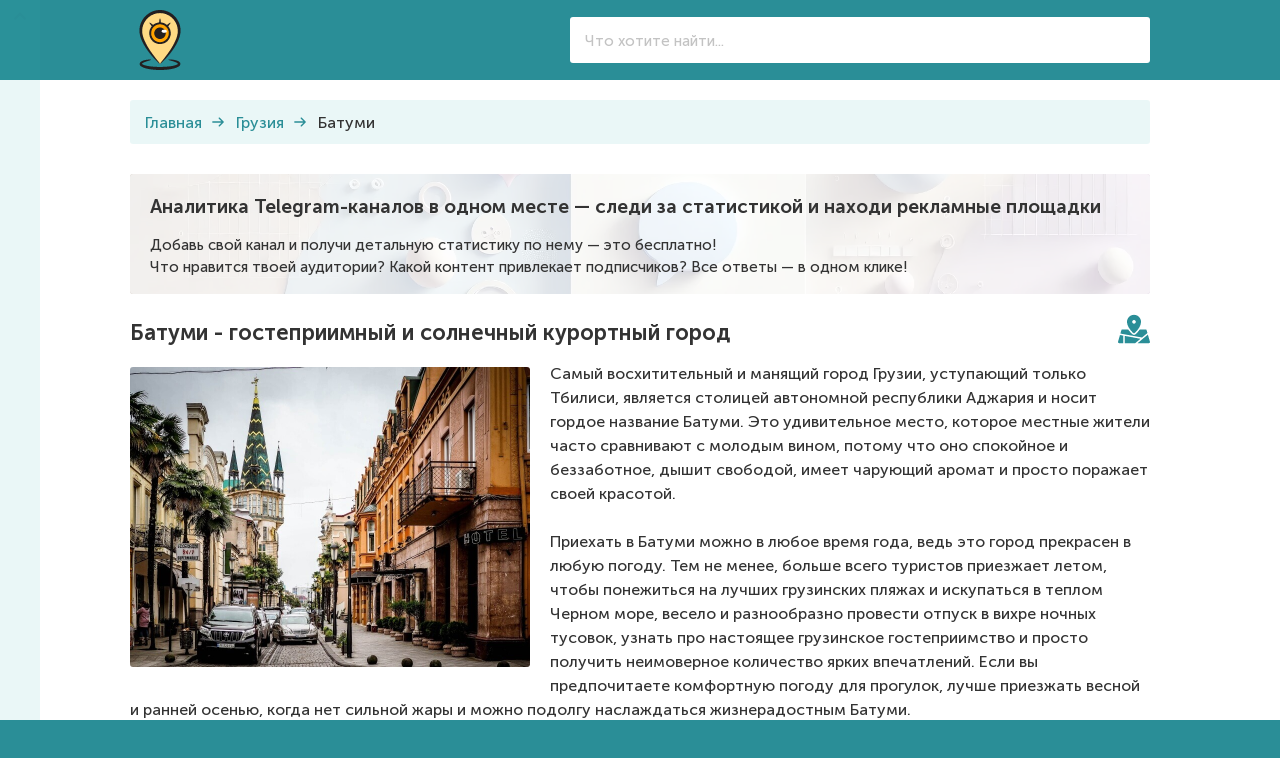

--- FILE ---
content_type: text/html; charset=utf-8
request_url: https://navigosha.com/georgia/batumi
body_size: 8953
content:
<!DOCTYPE html><html lang="en" data-critters-container><head>
    <meta charset="utf-8">
    <title>Что посмотреть в Батуми, описание города, интересные места и достопримечательности</title>
    <base href="/">

    <meta name="viewport" content="width=device-width, initial-scale=1, maximum-scale=1, minimum-scale=1, user-scalable=no, viewport-fit=cover">
    <meta name="og:locale" content="ru_RU">
    <meta name="theme-color" content="#2a8e97">

    <meta name="description" content="Главные достопримечательности Батуми, информация о городе, пешеходные маршруты, необычные места, бесплатные музеи, интересные факты о Батуми, что посмотреть и когда лучше ехать, советы по путешествию, город за один день">
    <meta property="og:title" content="Что посмотреть в Батуми, описание города, интересные места и достопримечательности">
    <meta property="og:image" content="https://navigosha.com/pic/city/batumi.jpg">
    <meta property="og:type" content="article">
    <meta property="og:url" content="https://navigosha.com/georgia/batumi">
    <meta property="og:description" content="Главные достопримечательности Батуми, информация о городе, пешеходные маршруты, необычные места, бесплатные музеи, интересные факты о Батуми, что посмотреть и когда лучше ехать, советы по путешествию, город за один день">

    <meta name="yandex-verification" content="4150d0e8f81e0f8f">
    <meta name="google-site-verification" content="5PckbrxAJ3hm4W3XaeL11O3fGkJmZ9GGNaATHttS_9E">
    <meta name="wmail-verification" content="3c8260fb1cfcdd871e1903388e81a52f">

    <link rel="apple-touch-icon" sizes="180x180" href="https://navigosha.com/apple-touch-icon.png">
    <link rel="icon" type="image/png" sizes="16x16" href="https://navigosha.com/favicon-16x16.png">
    <link rel="icon" type="image/png" sizes="32x32" href="https://navigosha.com/favicon-32x32.png">
    <link rel="icon" type="image/png" sizes="48x48" href="https://navigosha.com/favicon-48x48.png">
    <link rel="icon" type="image/png" sizes="120x120" href="https://navigosha.com/favicon-120x120.png">
    <link rel="icon" type="image/png" sizes="192x192" href="https://navigosha.com/favicon-192x192.png">

    <script>
        if (navigator.userAgent.includes('CordovaApp')) {
            const script = document.createElement('script');

            script.src = '/scripts/cordova.js';

            document.head.appendChild(script);
        }
    </script>

    <!-- Google Tag Manager -->
    <script>(function(w,d,s,l,i){w[l]=w[l]||[];w[l].push({'gtm.start':
            new Date().getTime(),event:'gtm.js'});var f=d.getElementsByTagName(s)[0],
        j=d.createElement(s),dl=l!='dataLayer'?'&l='+l:'';j.async=true;j.src=
        'https://www.googletagmanager.com/gtm.js?id='+i+dl;f.parentNode.insertBefore(j,f);
    })(window,document,'script','dataLayer','GTM-NKBGFX5');</script>
    <!-- End Google Tag Manager -->
<style>@font-face{font-family:"Museo Sans 500";src:url(/fonts/MuseoSansCyrl-500.eot) format("embedded-opentype"),url(/fonts/MuseoSansCyrl-500.woff) format("woff"),url(/fonts/MuseoSansCyrl-500.ttf) format("truetype"),url(/fonts/MuseoSansCyrl-500.svg) format("svg");font-weight:400;font-style:normal}*{margin:0;padding:0;max-height:999999em;box-sizing:content-box}html,body{width:100%}body{font-family:"Museo Sans 500",Helvetica Neue,Arial,sans-serif;font-weight:400;font-style:normal;font-size:16px;line-height:26px;position:relative;-webkit-text-size-adjust:none;text-size-adjust:none;-webkit-font-smoothing:antialiased;-webkit-tap-highlight-color:transparent;background:#2a8e97;color:#333;min-width:1140px;min-height:100vh;padding-top:env(safe-area-inset-top);padding-bottom:env(safe-area-inset-bottom)}@media screen and (max-width: 640px){body{min-width:375px}}</style><style>@font-face{font-family:"Museo Sans 500";src:url(/fonts/MuseoSansCyrl-500.eot) format("embedded-opentype"),url(/fonts/MuseoSansCyrl-500.woff) format("woff"),url(/fonts/MuseoSansCyrl-500.ttf) format("truetype"),url(/fonts/MuseoSansCyrl-500.svg) format("svg");font-weight:400;font-style:normal}@font-face{font-family:"Museo Sans 700";src:url(/fonts/MuseoSansCyrl-700.eot) format("embedded-opentype"),url(/fonts/MuseoSansCyrl-700.woff) format("woff"),url(/fonts/MuseoSansCyrl-700.ttf) format("truetype"),url(/fonts/MuseoSansCyrl-700.svg) format("svg");font-weight:400;font-style:normal}*{margin:0;padding:0;max-height:999999em;box-sizing:content-box}a img{border:0}.clear:after{content:".";display:block;height:0;clear:both;visibility:hidden;overflow:hidden}.clear{display:inline-block}.clear{display:block}a{outline:none;text-decoration:none}a:hover{text-decoration:none}input{vertical-align:top;outline:none;-webkit-appearance:none}a,a:active,a:hover,a:focus,input:focus{outline:none}html,body{width:100%}[hidden]{display:none!important}.flag-icon{background-size:contain;background-position:50%;background-repeat:no-repeat;position:relative;display:inline-block;width:1.33333333em;line-height:1em;border-radius:3px}.flag-icon:before{content:"\a0"}.flag-icon-ge{background-image:url(/img/flags/4x3/ge.svg)}figure.loader{display:block;position:relative;margin:auto;width:160px}figure.loader .loader__circular{width:100%;height:100%;animation:rotate 2s linear infinite;transform-origin:center center;position:absolute;z-index:2;top:0;bottom:0;left:0;right:0;margin:auto}figure.loader .loader__circular .loader__circular-path{stroke-dasharray:1,200;stroke-dashoffset:0;animation:dash 1.5s ease-in-out infinite,color 6s ease-in-out infinite;stroke-linecap:round}figure.loader:before{content:"";display:block;padding-top:100%}@keyframes rotate{0%{transform:rotate(0)}to{transform:rotate(360deg)}}@keyframes dash{0%{stroke-dasharray:1,200;stroke-dashoffset:0}50%{stroke-dasharray:89,200;stroke-dashoffset:-35px}to{stroke-dasharray:89,200;stroke-dashoffset:-124px}}body{font-family:"Museo Sans 500",Helvetica Neue,Arial,sans-serif;font-weight:400;font-style:normal;font-size:16px;line-height:26px;position:relative;-webkit-text-size-adjust:none;text-size-adjust:none;-webkit-font-smoothing:antialiased;-webkit-tap-highlight-color:transparent;background:#2a8e97;color:#333;min-width:1140px;min-height:100vh;padding-top:env(safe-area-inset-top);padding-bottom:env(safe-area-inset-bottom)}body a{transition:opacity .6s cubic-bezier(.215,.61,.355,1);color:#2a8e97;text-decoration:none}body a:hover{opacity:80 / 100;color:#2a8e97;text-decoration:none}body a:active{color:#2a8e97}main{min-width:1060px;width:100%;margin:auto;padding:0 0 100px}.container{position:relative;width:1020px;margin:auto}section.wrapper{min-height:calc(100vh - 78px);background:#ffffff}@media screen and (max-width: 640px){body{min-width:375px}main{min-width:375px}.container{width:calc(100% - 30px);min-width:290px}section.wrapper{min-height:calc(100vh - 180px)}}header.header{height:80px;position:relative;z-index:10;min-width:1060px;width:100%;margin:auto;background:#2a8e97}header.header .header__logo{display:inline-block;vertical-align:top;width:60px;height:60px;padding:10px 0;position:relative;float:left}header.header .header__logo .header__logo-img{display:inline-block;vertical-align:top;width:60px;height:60px}header.header .header__search{float:right;margin:17px 0 0}@media screen and (max-width: 640px){header.header{min-width:auto}}footer.footer{height:78px;display:block;position:relative;z-index:10;min-width:1060px;width:100%;margin:auto;background:#2a8e97}footer.footer .footer__text{font-size:14px;line-height:20px;color:#fff;float:left;width:600px;padding:17px 0 0}footer.footer .footer__text .footer__text-copy{display:inline-block;vertical-align:top;margin:0 0 8px}footer.footer .footer__text .footer__text-support .link{display:inline-block;vertical-align:top;font-size:13px;line-height:18px;color:#fff;text-decoration:underline;margin:0 15px 3px 0}footer.footer .footer__icons{padding:19px 0 0;float:right}footer.footer .footer__icons .footer__icons-item{display:inline-block;vertical-align:top;margin:0 0 0 10px;width:120px}footer.footer .footer__icons .footer__icons-item .img{display:block;width:100%}@media screen and (max-width: 640px){footer.footer{width:100%;height:180px;min-width:auto}footer.footer .footer__text{font-size:14px;line-height:20px;float:none;width:auto}footer.footer .footer__text .footer__text-copy{padding:0 30px 0 0}footer.footer .footer__icons{padding:24px 0 0;float:none}footer.footer .footer__icons .footer__icons-item{margin:0 10px 0 0}}section.breadcrumbs{background:rgba(50,180,180,.1);border-radius:3px;margin:20px 0 0;padding:10px 15px 8px}section.breadcrumbs .breadcrumbs__list .breadcrumbs__list-item{display:inline-block;vertical-align:top;margin:0 12px 0 0}section.breadcrumbs .breadcrumbs__list .breadcrumbs__list-item .link,section.breadcrumbs .breadcrumbs__list .breadcrumbs__list-item .text{display:inline-block;vertical-align:top}section.breadcrumbs .breadcrumbs__list .breadcrumbs__list-item .arrow{display:inline-block;vertical-align:top;width:12px;height:12px;margin:6px 0 0 10px;background:url(/img/arrow.svg) 0 0 no-repeat;background-size:12px 12px}section.page{position:relative;margin:30px auto 0}section.page .page__title{font-size:22px;line-height:28px;font-family:"Museo Sans 700",Helvetica Neue,Arial,sans-serif;font-weight:400;font-style:normal;margin:0 45px 15px 0}section.page .page__map{width:32px;height:32px;display:block;position:absolute;z-index:2;top:139px;right:0;background:url(/img/map.svg) 0 0 no-repeat;background-size:32px 32px}section.page .page__img{border-radius:3px;width:400px;height:300px;overflow:hidden;float:left;margin:5px 20px 10px 0}section.page .page__img .img{display:block;width:100%}section.page .page__description{font-size:16px;line-height:24px;font-family:"Museo Sans 500",Helvetica Neue,Arial,sans-serif;font-weight:400;font-style:normal;margin:0 0 40px}@media screen and (max-width: 640px){section.page .page__img{border-radius:0;width:auto;height:auto;float:none;margin:0 -15px 20px}section.page .page__img .img{display:block;width:100%}}section.search{position:relative}section.search .search__input{border-radius:3px;width:550px;height:24px;position:relative;padding:15px 15px 7px;background:#ffffff}section.search .search__input .search__input-query{font-family:"Museo Sans 500",Helvetica Neue,Arial,sans-serif;font-weight:400;font-style:normal;font-size:15px;line-height:15px;width:520px;background:transparent;border:none}section.search .search__input figure.loader{width:26px;margin:0;display:none;position:absolute;z-index:2;top:11px;right:10px}section.search .search__result{border-radius:3px;overflow:auto;position:absolute;z-index:2;top:50px;left:0;background:#ffffff;width:580px;max-height:330px}@media screen and (max-width: 640px){section.search .search__input{width:calc(100vw - 150px);min-width:170px}section.search .search__input .search__input-query{width:calc(100vw - 180px)}section.search .search__result{width:calc(100vw - 120px)}}section.list app-item{width:240px;height:180px;border-radius:3px;display:inline-block;vertical-align:top;position:relative;background:rgba(94,184,255,.2);overflow:hidden;margin:0 20px 20px 0}section.list app-item a.item{display:block;height:100%}section.list app-item a.item .item__pic .item__pic-img{width:100%;height:auto;display:block}section.list app-item a.item .item__info{border-radius:3px;background:rgba(255,255,255,.8);position:absolute;z-index:2;top:10px;left:10px;padding:4px 10px 3px;white-space:nowrap}section.list app-item a.item .item__info .item__info-flag{width:20px;height:15px;margin:0 6px 0 0}section.list app-item a.item .item__info .item__info-title{display:inline-block;vertical-align:top;overflow:hidden;white-space:nowrap;text-overflow:ellipsis;max-width:174px}section.list app-item a.item:after{width:100%;height:100%;position:absolute;z-index:2;top:0;left:0;content:"";box-shadow:inset 0 0 15px #00000080}@media screen and (max-width: 640px){section.list app-item{width:100%;height:auto;min-height:calc((100vw - 30px)*.75);margin:0 0 15px}section.list app-item a.item .item__info .item__info-title{max-width:calc(100vw - 96px)}}section.similar{margin:20px 0}section.similar .similar__title{font-size:18px;line-height:26px;font-family:"Museo Sans 700",Helvetica Neue,Arial,sans-serif;font-weight:400;font-style:normal;margin:0 0 10px}section.loading{padding:120px 0 0}section.loading figure.loader{width:100px}section.share-goose{position:relative;width:100%;height:120px;margin:0 0 25px;border-radius:3px;overflow:hidden}section.share-goose:before{position:absolute;z-index:3;top:0;left:0;width:100%;height:120px;background:rgba(255,255,255,.8);content:"";transition:background .2s linear}section.share-goose .share-goose__link{position:absolute;z-index:11;top:0;left:0;display:block;width:100%;height:120px;background:transparent}section.share-goose .share-goose__img{display:block;width:100%;height:120px;object-fit:cover;object-position:center -167px}section.share-goose .share-goose__title{font-family:"Museo Sans 700",Helvetica Neue,Arial,sans-serif;font-weight:400;font-style:normal;font-size:19px;line-height:26px;position:absolute;z-index:5;top:20px;left:20px;right:20px;color:#333}section.share-goose .share-goose__text{font-family:"Museo Sans 500",Helvetica Neue,Arial,sans-serif;font-weight:400;font-style:normal;font-size:15px;line-height:22px;position:absolute;z-index:5;top:60px;left:20px;right:20px;color:#333}section.share-goose:hover:before{background:rgba(255,255,255,.7)}@media screen and (max-width: 640px){section.share-goose .share-goose__img{object-position:center center}section.share-goose .share-goose__title{font-size:18px;line-height:26px;top:36px}section.share-goose .share-goose__text{display:none}}@media screen and (max-width: 535px){section.share-goose .share-goose__title{top:22px}}@media screen and (max-width: 398px){section.share-goose .share-goose__title{font-size:16px;line-height:24px;top:25px}}</style><link rel="stylesheet" href="styles.30de29e4d2a4c078.css" media="print" onload="this.media='all'"><noscript><link rel="stylesheet" href="styles.30de29e4d2a4c078.css"></noscript></head>
<body id="body">

<app-main ng-version="16.2.12" ng-server-context="ssr"><section class="wrapper"><app-header><header class="header"><div class="container"><a routerlink="/" href="/" class="header__logo"><img src="/img/logo.svg" alt="Навигоша" class="header__logo-img"></a><div class="header__search"><app-search><section class="search"><div class="search__input"><input type="text" maxlength="20" placeholder="Что хотите найти..." class="search__input-query ng-untouched ng-pristine ng-valid" value><figure class="loader"><svg viewBox="25 25 50 50" class="loader__circular"><circle cx="50" cy="50" r="20" fill="none" stroke-width="4" stroke-miterlimit="10" class="loader__circular-path"/></svg></figure></div><div class="search__result"><!----><!----><!----><!----><!----><!----><!----><!----><!----></div></section></app-search></div><div class="clear"></div></div></header></app-header><main><div class="container"><app-breadcrumbs><section class="breadcrumbs"><div class="breadcrumbs__list"><div class="breadcrumbs__list-item"><a class="link" href="/">Главная</a><!----><!----><div class="arrow"></div><!----></div><div class="breadcrumbs__list-item"><a class="link" href="/georgia">Грузия</a><!----><!----><div class="arrow"></div><!----></div><div class="breadcrumbs__list-item"><!----><span class="text">Батуми</span><!----><!----></div><!----></div><!----></section><!----></app-breadcrumbs><router-outlet></router-outlet><ng-component><section itemscope itemtype="http://schema.org/Article" class="page"><app-share-goose page="city"><section class="share-goose"><div class="share-goose__title"> Аналитика Telegram-каналов в одном месте — следи за статистикой и находи рекламные площадки </div><div class="share-goose__text"> Добавь свой канал и получи детальную статистику по нему — это бесплатно!<br> Что нравится твоей аудитории? Какой контент привлекает подписчиков? Все ответы — в одном клике! </div><img src="/img/share-goose.webp" alt="Share Goose (Поделись гусём) — аналитика каналов в телеграм, каталог каналов, календарь публикаций в телеграм" class="share-goose__img"><a target="_blank" class="share-goose__link" href="https://sharegoose.com/?utm_source=partner&amp;utm_medium=banner&amp;utm_campaign=navigosha&amp;utm_content=city"></a></section></app-share-goose><h1 itemprop="headline" class="page__title">Батуми - гостеприимный и солнечный курортный город</h1><div class="page__img"><img itemprop="image" class="img" src="https://navigosha.com/pic/city/batumi.jpg" alt="Батуми"></div><div itemprop="articleBody" class="page__description">Самый восхитительный и манящий город Грузии, уступающий только Тбилиси, является столицей автономной республики Аджария и носит гордое название Батуми. Это удивительное место, которое местные жители часто сравнивают с молодым вином, потому что оно спокойное и беззаботное, дышит свободой, имеет чарующий аромат и просто поражает своей красотой.<br><br>Приехать в Батуми можно в любое время года, ведь это город прекрасен в любую погоду. Тем не менее, больше всего туристов приезжает летом, чтобы понежиться на лучших грузинских пляжах и искупаться в теплом Черном море, весело и разнообразно провести отпуск в вихре ночных тусовок, узнать про настоящее грузинское гостеприимство и просто получить неимоверное количество ярких впечатлений.  Если вы предпочитаете комфортную погоду для прогулок, лучше приезжать весной и ранней осенью, когда нет сильной жары и можно подолгу наслаждаться жизнерадостным Батуми.<br><br>В целом, климат на аджарском побережье мягкий. Весна в Батуми тёплая и приятная. Рекомендуем посетить город во время цветения, например, в апреле, когда аромат цветущих магнолий и красочных камелий витает в воздухе и придает городу легкие нотки шарма.  Лето сухое, температура воздуха поднимается до +30°C, а море прогревается до +25°C. Осенью Батуми меняет свой наряд и преображается новыми красками, но не стоит забывать зонт, так как моросящий дождь может застать вас врасплох. Зима теплая, в среднем температура не опускается ниже 0°C, часто вместо пушистого снега идут дожди. Зато неподалеку от города находятся горнолыжные курорты, куда приезжают путешественники кататься на лыжах, дышать свежим горным воздухом и любоваться живописной природой.<br><br>В Батуми необыкновенным образом сочетаются прошлое и будущее. В центре города можно увидеть стильные сооружения, которые выполнены с использованием современных технологий. А узкие улочки старого города, где собрано немало достопримечательностей и памятных исторических местечек, как будто переносят вас в другую реальность и позволяют не спеша насладиться атмосферой города. На фасадах построек можно разглядеть мифических существ: химеры, русалки, атланты изящно стали частью извилистых лабиринтов улиц.<br><br>Батуми - удивительный город с множеством интересных мест, достойных посещения. Например, при въезде в город стоит скульптура «Любовь», которая состоит из сливающихся в поцелуе, а потом отдаляющихся друг от друга, мужчины и женщины. Называют их «Али и Нино». Зрелище просто завораживает необычной задумкой и глубоким смыслом.<br><br>Как и в Тбилиси, в аджарской столице бок о бок живут люди различных национальностей и вероисповеданий. Особый интерес у туристов вызывает мечеть Орта Джаме. Сегодня это единственный действующий мусульманский храм, сохранившийся в Батуми. Старейшую постройку покрывают узоры арабской каллиграфии, а главный вход украшен красивейшими дверьми с резным рисунком в традиционном грузинском стиле.<br><br>Обязательно стоит посетить крепость Гонио, которая когда-то принадлежала Римской империи, а после Византии. Сегодня она считается одним из самых больших и древних сооружений подобного рода во всей Грузии. За многовековую историю это место обросло множеством мифов и легенд, которые и влекут сюда путешественников со всей страны.<br><br>Еда в городе разнообразная, сытная и восхитительная на вкус. Обязательно стоит попробовать грузинское вино, неизменно вкусное и незаметно пьянящее Среди самых популярных яств выделяют: чахохбили – рагу из курицы; хинкали; чанахи – тушеная говядина с овощами; буглама – тушеная говядина, приготовленная с добавлением большого количества жидкости, специй и овощей; гадазелили – грузинский сырный суп; шекецили – пирожки с картофелем и сыром. Все эти кушанья можно отведать в уютных кафе и ресторанах, особенно много заведений вдоль набережной.<br><br>Батуми - курортный город. Здесь сосредоточены отличные пляжи (особенно популярны Гонио и Квариати), есть замечательный аквапарк и аттракционы, а в вечернее время зажигаются миллионы огней и красиво смотрятся городские фонтаны. Даже самый требовательный путешественник останется довольным поездкой в главный черноморский курорт Грузии. В Батуми всегда рады гостям, всех встречают радушно и громко говорят: «Гамарджоба!»</div><div class="clear"></div><!----><!----><!----><!----><app-similar><section class="similar"><div class="similar__title">Другие города в этой стране</div><app-list><section class="list"><!----><app-item><!----><a href="/georgia/kutaisi" class="item"><div class="item__pic"><img class="item__pic-img" src="https://navigosha.com/pic/city/kutaisi.jpg" alt="Кутаиси"></div><div class="item__info"><div class="flag-icon flag-icon-ge item__info-flag"></div><div class="item__info-title">Кутаиси</div></div><!----><!----></a><!----><!----></app-item><app-item><!----><a href="/georgia/tbilisi" class="item"><div class="item__pic"><img class="item__pic-img" src="https://navigosha.com/pic/city/tbilisi.jpg" alt="Тбилиси"></div><div class="item__info"><div class="flag-icon flag-icon-ge item__info-flag"></div><div class="item__info-title">Тбилиси</div></div><!----><!----></a><!----><!----></app-item><!----><!----><!----></section></app-list></section><!----><!----></app-similar><a href class="page__map"></a></section><!----><!----><!----></ng-component><!----></div></main><app-loading hidden><section class="loading"><figure class="loader"><svg viewBox="25 25 50 50" class="loader__circular"><circle cx="50" cy="50" r="20" fill="none" stroke-width="4" stroke-miterlimit="10" class="loader__circular-path"/></svg></figure></section></app-loading></section><app-footer><footer class="footer"><div class="container"><div class="footer__icons"><a href="https://play.google.com/store/apps/details?id=com.navigosha.app" rel="nofollow" target="_blank" class="footer__icons-item"><img src="/img/google-play.png" alt class="img"></a><a href="https://apps.apple.com/app/id1561041743" rel="nofollow" target="_blank" class="footer__icons-item"><img src="/img/apple-store.png" alt class="img"></a></div><!----><div class="footer__text"><div class="footer__text-copy"> © Навигоша – информация о странах, городах и достопримечательностях </div><div class="footer__text-support"><a routerlink="/info/privacy" href="/info/privacy" class="link">Конфиденциальность</a><a routerlink="/info/terms" href="/info/terms" class="link">Условия</a><a href="mailto:info@navigosha.com" class="link">Напишите нам</a></div></div><div class="clear"></div></div></footer></app-footer><!----><!----></app-main>

<script src="runtime.dfaa162959c19cba.js" type="module"></script><script src="polyfills.ce190337ea6b1a76.js" type="module"></script><script src="scripts.5666c9fb721aa5c0.js" defer></script><script src="main.1019f29b433f1f9f.js" type="module"></script>
<script id="navigosha.com-state" type="application/json">{"similar":{"2_148":{"cities":[{"id":335,"alias":"kutaisi","name":"Кутаиси","rating":0,"image":{"id":545,"src":"/pic/city/kutaisi.jpg"},"country":{"id":21,"code":"ge","alias":"georgia","name":"Грузия"},"geo":{"id":545,"latitude":"42.2716455","longitude":"42.705359"}},{"id":65,"alias":"tbilisi","name":"Тбилиси","rating":0,"image":{"id":122,"src":"/pic/city/tbilisi.jpg"},"country":{"id":21,"code":"ge","alias":"georgia","name":"Грузия"},"geo":{"id":65,"latitude":"41.6934591","longitude":"44.8014495"}}]}},"page-country":{"batumi":{"sort":1,"city":{"id":148,"title":"Батуми - гостеприимный и солнечный курортный город","description":"Самый восхитительный и манящий город Грузии, уступающий только Тбилиси, является столицей автономной республики Аджария и носит гордое название Батуми. Это удивительное место, которое местные жители часто сравнивают с молодым вином, потому что оно спокойное и беззаботное, дышит свободой, имеет чарующий аромат и просто поражает своей красотой.\n\nПриехать в Батуми можно в любое время года, ведь это город прекрасен в любую погоду. Тем не менее, больше всего туристов приезжает летом, чтобы понежиться на лучших грузинских пляжах и искупаться в теплом Черном море, весело и разнообразно провести отпуск в вихре ночных тусовок, узнать про настоящее грузинское гостеприимство и просто получить неимоверное количество ярких впечатлений.  Если вы предпочитаете комфортную погоду для прогулок, лучше приезжать весной и ранней осенью, когда нет сильной жары и можно подолгу наслаждаться жизнерадостным Батуми.\n\nВ целом, климат на аджарском побережье мягкий. Весна в Батуми тёплая и приятная. Рекомендуем посетить город во время цветения, например, в апреле, когда аромат цветущих магнолий и красочных камелий витает в воздухе и придает городу легкие нотки шарма.  Лето сухое, температура воздуха поднимается до +30°C, а море прогревается до +25°C. Осенью Батуми меняет свой наряд и преображается новыми красками, но не стоит забывать зонт, так как моросящий дождь может застать вас врасплох. Зима теплая, в среднем температура не опускается ниже 0°C, часто вместо пушистого снега идут дожди. Зато неподалеку от города находятся горнолыжные курорты, куда приезжают путешественники кататься на лыжах, дышать свежим горным воздухом и любоваться живописной природой.\n\nВ Батуми необыкновенным образом сочетаются прошлое и будущее. В центре города можно увидеть стильные сооружения, которые выполнены с использованием современных технологий. А узкие улочки старого города, где собрано немало достопримечательностей и памятных исторических местечек, как будто переносят вас в другую реальность и позволяют не спеша насладиться атмосферой города. На фасадах построек можно разглядеть мифических существ: химеры, русалки, атланты изящно стали частью извилистых лабиринтов улиц.\n\nБатуми - удивительный город с множеством интересных мест, достойных посещения. Например, при въезде в город стоит скульптура «Любовь», которая состоит из сливающихся в поцелуе, а потом отдаляющихся друг от друга, мужчины и женщины. Называют их «Али и Нино». Зрелище просто завораживает необычной задумкой и глубоким смыслом.\n\nКак и в Тбилиси, в аджарской столице бок о бок живут люди различных национальностей и вероисповеданий. Особый интерес у туристов вызывает мечеть Орта Джаме. Сегодня это единственный действующий мусульманский храм, сохранившийся в Батуми. Старейшую постройку покрывают узоры арабской каллиграфии, а главный вход украшен красивейшими дверьми с резным рисунком в традиционном грузинском стиле.\n\nОбязательно стоит посетить крепость Гонио, которая когда-то принадлежала Римской империи, а после Византии. Сегодня она считается одним из самых больших и древних сооружений подобного рода во всей Грузии. За многовековую историю это место обросло множеством мифов и легенд, которые и влекут сюда путешественников со всей страны.\n\nЕда в городе разнообразная, сытная и восхитительная на вкус. Обязательно стоит попробовать грузинское вино, неизменно вкусное и незаметно пьянящее Среди самых популярных яств выделяют: чахохбили – рагу из курицы; хинкали; чанахи – тушеная говядина с овощами; буглама – тушеная говядина, приготовленная с добавлением большого количества жидкости, специй и овощей; гадазелили – грузинский сырный суп; шекецили – пирожки с картофелем и сыром. Все эти кушанья можно отведать в уютных кафе и ресторанах, особенно много заведений вдоль набережной.\n\nБатуми - курортный город. Здесь сосредоточены отличные пляжи (особенно популярны Гонио и Квариати), есть замечательный аквапарк и аттракционы, а в вечернее время зажигаются миллионы огней и красиво смотрятся городские фонтаны. Даже самый требовательный путешественник останется довольным поездкой в главный черноморский курорт Грузии. В Батуми всегда рады гостям, всех встречают радушно и громко говорят: «Гамарджоба!»","alias":"batumi","type":1,"name":"Батуми","views":1659,"rating":0,"created":"2019-07-14 14:01:33+03","updated":"2019-07-31 12:14:28+03","country":{"id":21,"name":"Грузия","code":"ge","alias":"georgia"},"image":{"id":245,"src":"/pic/city/batumi.jpg"},"meta":{"id":245,"title":"Что посмотреть в Батуми, описание города, интересные места и достопримечательности","description":"Главные достопримечательности Батуми, информация о городе, пешеходные маршруты, необычные места, бесплатные музеи, интересные факты о Батуми, что посмотреть и когда лучше ехать, советы по путешествию, город за один день"},"geo":{"id":150,"latitude":"41.6187958","longitude":"41.6227699","zoom":13},"active":true},"items":[],"total":0}}}</script></body></html>

--- FILE ---
content_type: text/css
request_url: https://navigosha.com/styles.30de29e4d2a4c078.css
body_size: 11700
content:
[data-simplebar]{position:relative;flex-direction:column;flex-wrap:wrap;justify-content:flex-start;align-content:flex-start;align-items:flex-start}.simplebar-wrapper{overflow:hidden;width:inherit;height:inherit;max-width:inherit;max-height:inherit}.simplebar-mask{direction:inherit;position:absolute;overflow:hidden;padding:0;margin:0;left:0;top:0;bottom:0;right:0;width:auto!important;height:auto!important;z-index:0}.simplebar-offset{direction:inherit!important;box-sizing:inherit!important;resize:none!important;position:absolute;top:0;left:0;bottom:0;right:0;padding:0;margin:0;-webkit-overflow-scrolling:touch}.simplebar-content-wrapper{direction:inherit;box-sizing:border-box!important;position:relative;display:block;height:100%;width:auto;max-width:100%;max-height:100%;overflow:auto;scrollbar-width:none;-ms-overflow-style:none}.simplebar-content-wrapper::-webkit-scrollbar,.simplebar-hide-scrollbar::-webkit-scrollbar{display:none;width:0;height:0}.simplebar-content:before,.simplebar-content:after{content:" ";display:table}.simplebar-placeholder{max-height:100%;max-width:100%;width:100%;pointer-events:none}.simplebar-height-auto-observer-wrapper{box-sizing:inherit!important;height:100%;width:100%;max-width:1px;position:relative;float:left;max-height:1px;overflow:hidden;z-index:-1;padding:0;margin:0;pointer-events:none;flex-grow:inherit;flex-shrink:0;flex-basis:0}.simplebar-height-auto-observer{box-sizing:inherit;display:block;opacity:0;position:absolute;top:0;left:0;height:1000%;width:1000%;min-height:1px;min-width:1px;overflow:hidden;pointer-events:none;z-index:-1}.simplebar-track{z-index:1;position:absolute;right:0;bottom:0;pointer-events:none;overflow:hidden}[data-simplebar].simplebar-dragging,[data-simplebar].simplebar-dragging .simplebar-content{pointer-events:none;-webkit-touch-callout:none;-webkit-user-select:none;-moz-user-select:none;user-select:none}[data-simplebar].simplebar-dragging .simplebar-track{pointer-events:all}.simplebar-scrollbar{position:absolute;left:0;right:0;min-height:10px}.simplebar-scrollbar:before{position:absolute;content:"";background:black;border-radius:7px;left:2px;right:2px;opacity:0;transition:opacity .2s .5s linear}.simplebar-scrollbar.simplebar-visible:before{opacity:.5;transition-delay:0s;transition-duration:0s}.simplebar-track.simplebar-vertical{top:0;width:11px}.simplebar-scrollbar:before{top:2px;bottom:2px;left:2px;right:2px}.simplebar-track.simplebar-horizontal{left:0;height:11px}.simplebar-track.simplebar-horizontal .simplebar-scrollbar{right:auto;left:0;top:0;bottom:0;min-height:0;min-width:10px;width:auto}[data-simplebar-direction=rtl] .simplebar-track.simplebar-vertical{right:auto;left:0}.simplebar-dummy-scrollbar-size{direction:rtl;position:fixed;opacity:0;visibility:hidden;height:500px;width:500px;overflow-y:hidden;overflow-x:scroll;-ms-overflow-style:scrollbar!important}.simplebar-dummy-scrollbar-size>div{width:200%;height:200%;margin:10px 0}.simplebar-hide-scrollbar{position:fixed;left:0;visibility:hidden;overflow-y:scroll;scrollbar-width:none;-ms-overflow-style:none}.leaflet-pane,.leaflet-tile,.leaflet-marker-icon,.leaflet-marker-shadow,.leaflet-tile-container,.leaflet-pane>svg,.leaflet-pane>canvas,.leaflet-zoom-box,.leaflet-image-layer,.leaflet-layer{position:absolute;left:0;top:0}.leaflet-container{overflow:hidden}.leaflet-tile,.leaflet-marker-icon,.leaflet-marker-shadow{-webkit-user-select:none;-moz-user-select:none;user-select:none;-webkit-user-drag:none}.leaflet-tile::selection{background:transparent}.leaflet-safari .leaflet-tile{image-rendering:-webkit-optimize-contrast}.leaflet-safari .leaflet-tile-container{width:1600px;height:1600px;-webkit-transform-origin:0 0}.leaflet-marker-icon,.leaflet-marker-shadow{display:block}.leaflet-container .leaflet-overlay-pane svg,.leaflet-container .leaflet-marker-pane img,.leaflet-container .leaflet-shadow-pane img,.leaflet-container .leaflet-tile-pane img,.leaflet-container img.leaflet-image-layer,.leaflet-container .leaflet-tile{max-width:none!important;max-height:none!important}.leaflet-container.leaflet-touch-zoom{touch-action:pan-x pan-y}.leaflet-container.leaflet-touch-drag{touch-action:none;touch-action:pinch-zoom}.leaflet-container.leaflet-touch-drag.leaflet-touch-zoom{touch-action:none}.leaflet-container{-webkit-tap-highlight-color:transparent}.leaflet-container a{-webkit-tap-highlight-color:rgba(51,181,229,.4)}.leaflet-tile{filter:inherit;visibility:hidden}.leaflet-tile-loaded{visibility:inherit}.leaflet-zoom-box{width:0;height:0;box-sizing:border-box;z-index:800}.leaflet-overlay-pane svg{-moz-user-select:none}.leaflet-pane{z-index:400}.leaflet-tile-pane{z-index:200}.leaflet-overlay-pane{z-index:400}.leaflet-shadow-pane{z-index:500}.leaflet-marker-pane{z-index:600}.leaflet-tooltip-pane{z-index:650}.leaflet-popup-pane{z-index:700}.leaflet-map-pane canvas{z-index:100}.leaflet-map-pane svg{z-index:200}.leaflet-vml-shape{width:1px;height:1px}.lvml{behavior:url(#default#VML);display:inline-block;position:absolute}.leaflet-control{position:relative;z-index:800;pointer-events:visiblePainted;pointer-events:auto}.leaflet-top,.leaflet-bottom{position:absolute;z-index:1000;pointer-events:none}.leaflet-top{top:0}.leaflet-right{right:0}.leaflet-bottom{bottom:0}.leaflet-left{left:0}.leaflet-control{float:left;clear:both}.leaflet-right .leaflet-control{float:right}.leaflet-top .leaflet-control{margin-top:10px}.leaflet-bottom .leaflet-control{margin-bottom:10px}.leaflet-left .leaflet-control{margin-left:10px}.leaflet-right .leaflet-control{margin-right:10px}.leaflet-fade-anim .leaflet-tile{will-change:opacity}.leaflet-fade-anim .leaflet-popup{opacity:0;transition:opacity .2s linear}.leaflet-fade-anim .leaflet-map-pane .leaflet-popup{opacity:1}.leaflet-zoom-animated{transform-origin:0 0}.leaflet-zoom-anim .leaflet-zoom-animated{will-change:transform}.leaflet-zoom-anim .leaflet-zoom-animated{transition:transform .25s cubic-bezier(0,0,.25,1)}.leaflet-zoom-anim .leaflet-tile,.leaflet-pan-anim .leaflet-tile{transition:none}.leaflet-zoom-anim .leaflet-zoom-hide{visibility:hidden}.leaflet-interactive{cursor:pointer}.leaflet-grab{cursor:grab}.leaflet-crosshair,.leaflet-crosshair .leaflet-interactive{cursor:crosshair}.leaflet-popup-pane,.leaflet-control{cursor:auto}.leaflet-dragging .leaflet-grab,.leaflet-dragging .leaflet-grab .leaflet-interactive,.leaflet-dragging .leaflet-marker-draggable{cursor:move;cursor:grabbing}.leaflet-marker-icon,.leaflet-marker-shadow,.leaflet-image-layer,.leaflet-pane>svg path,.leaflet-tile-container{pointer-events:none}.leaflet-marker-icon.leaflet-interactive,.leaflet-image-layer.leaflet-interactive,.leaflet-pane>svg path.leaflet-interactive,svg.leaflet-image-layer.leaflet-interactive path{pointer-events:visiblePainted;pointer-events:auto}.leaflet-container{background:#ddd;outline:0}.leaflet-container a{color:#0078a8}.leaflet-container a.leaflet-active{outline:2px solid orange}.leaflet-zoom-box{border:2px dotted #38f;background:rgba(255,255,255,.5)}.leaflet-container{font:12px/1.5 Helvetica Neue,Arial,Helvetica,sans-serif}.leaflet-bar{box-shadow:0 1px 5px #00000080;border-radius:3px}.leaflet-bar a,.leaflet-bar a:hover{background-color:#fff;border-bottom:1px solid #cccccc;width:26px;height:26px;line-height:26px;display:block;text-align:center;text-decoration:none;color:#2a8e97;opacity:1}.leaflet-bar a,.leaflet-control-layers-toggle{background-position:50% 50%;background-repeat:no-repeat;display:block}.leaflet-bar a:hover{background-color:#f4f4f4}.leaflet-touch .leaflet-bar a:hover{background-color:#fff}.leaflet-bar a:first-child{border-top-left-radius:4px;border-top-right-radius:4px}.leaflet-bar a:last-child{border-bottom-left-radius:4px;border-bottom-right-radius:4px;border-bottom:none}.leaflet-bar a.leaflet-disabled{cursor:default;background-color:#f4f4f4;color:#bbb}.leaflet-control-zoom-in,.leaflet-control-zoom-out{font-family:"Museo Sans 700",Helvetica Neue,Arial,sans-serif;font-weight:400;font-style:normal;font-size:20px;text-indent:1px}.leaflet-control-layers{box-shadow:0 1px 5px #0006;background:#fff;border-radius:5px}.leaflet-control-layers-toggle{background-image:url(/img/leaflet/layers.png);width:36px;height:36px}.leaflet-retina .leaflet-control-layers-toggle{background-image:url(/img/leaflet/layers-2x.png);background-size:26px 26px}.leaflet-control-layers .leaflet-control-layers-list,.leaflet-control-layers-expanded .leaflet-control-layers-toggle{display:none}.leaflet-control-layers-expanded .leaflet-control-layers-list{display:block;position:relative}.leaflet-control-layers-expanded{padding:6px 10px 6px 6px;color:#333;background:#fff}.leaflet-control-layers-scrollbar{overflow-y:scroll;overflow-x:hidden;padding-right:5px}.leaflet-control-layers-selector{margin-top:2px;position:relative;top:1px}.leaflet-control-layers label{display:block}.leaflet-control-layers-separator{height:0;border-top:1px solid #ddd;margin:5px -10px 5px -6px}.leaflet-default-icon-path{background-image:url(/img/leaflet/marker-icon.png)}.leaflet-container .leaflet-control-attribution{background:#fff;background:rgba(255,255,255,.7);margin:0}.leaflet-control-attribution,.leaflet-control-scale-line{padding:0 5px;color:#333}.leaflet-control-attribution a{text-decoration:none}.leaflet-control-attribution a:hover{text-decoration:underline}.leaflet-container .leaflet-control-attribution,.leaflet-container .leaflet-control-scale{font-size:11px}.leaflet-left .leaflet-control-scale{margin-left:5px}.leaflet-bottom .leaflet-control-scale{margin-bottom:5px}.leaflet-control-scale-line{border:2px solid #777;border-top:none;line-height:1.1;padding:2px 5px 1px;font-size:11px;white-space:nowrap;overflow:hidden;box-sizing:border-box;background:#ffffff;background:rgba(255,255,255,.5)}.leaflet-control-scale-line:not(:first-child){border-top:2px solid #777;border-bottom:none;margin-top:-2px}.leaflet-control-scale-line:not(:first-child):not(:last-child){border-bottom:2px solid #777}.leaflet-popup{position:absolute;text-align:center;margin-bottom:20px}.leaflet-popup-content-wrapper{padding:1px;text-align:left;border-radius:12px}.leaflet-popup-content{margin:13px 19px;line-height:1.4}.leaflet-popup-content p{margin:18px 0}.leaflet-popup-tip-container{width:40px;height:20px;position:absolute;left:50%;margin-left:-20px;overflow:hidden;pointer-events:none}.leaflet-popup-tip{width:17px;height:17px;padding:1px;margin:-10px auto 0;transform:rotate(45deg)}.leaflet-popup-content-wrapper,.leaflet-popup-tip{background:white;color:#333;box-shadow:0 3px 14px #0006}.leaflet-container a.leaflet-popup-close-button{position:absolute;top:0;right:0;padding:4px 4px 0 0;border:none;text-align:center;width:18px;height:14px;font:16px/14px Tahoma,Verdana,sans-serif;color:#c3c3c3;text-decoration:none;font-weight:700;background:transparent}.leaflet-container a.leaflet-popup-close-button:hover{color:#999}.leaflet-popup-scrolled{overflow:auto;border-bottom:1px solid #ddd;border-top:1px solid #ddd}.leaflet-oldie .leaflet-popup-content-wrapper{zoom:1}.leaflet-oldie .leaflet-popup-tip{width:24px;margin:0 auto;-ms-filter:"progid:DXImageTransform.Microsoft.Matrix(M11=0.70710678, M12=0.70710678, M21=-0.70710678, M22=0.70710678)";filter:progid:DXImageTransform.Microsoft.Matrix(M11=.70710678,M12=.70710678,M21=-.70710678,M22=.70710678)}.leaflet-oldie .leaflet-popup-tip-container{margin-top:-1px}.leaflet-oldie .leaflet-control-zoom,.leaflet-oldie .leaflet-control-layers,.leaflet-oldie .leaflet-popup-content-wrapper,.leaflet-oldie .leaflet-popup-tip{border:1px solid #999}.leaflet-div-icon{background:#fff;border:1px solid #666}.leaflet-tooltip{position:absolute;padding:6px;background-color:#fff;border:1px solid #fff;border-radius:3px;color:#222;white-space:nowrap;-webkit-user-select:none;-moz-user-select:none;user-select:none;pointer-events:none;box-shadow:0 1px 3px #0006}.leaflet-tooltip.leaflet-clickable{cursor:pointer;pointer-events:auto}.leaflet-tooltip-top:before,.leaflet-tooltip-bottom:before,.leaflet-tooltip-left:before,.leaflet-tooltip-right:before{position:absolute;pointer-events:none;border:6px solid transparent;background:transparent;content:""}.leaflet-tooltip-bottom{margin-top:6px}.leaflet-tooltip-top{margin-top:-6px}.leaflet-tooltip-bottom:before,.leaflet-tooltip-top:before{left:50%;margin-left:-6px}.leaflet-tooltip-top:before{bottom:0;margin-bottom:-12px;border-top-color:#fff}.leaflet-tooltip-bottom:before{top:0;margin-top:-12px;margin-left:-6px;border-bottom-color:#fff}.leaflet-tooltip-left{margin-left:-6px}.leaflet-tooltip-right{margin-left:6px}.leaflet-tooltip-left:before,.leaflet-tooltip-right:before{top:50%;margin-top:-6px}.leaflet-tooltip-left:before{right:0;margin-right:-12px;border-left-color:#fff}.leaflet-tooltip-right:before{left:0;margin-left:-12px;border-right-color:#fff}@font-face{font-family:"Museo Sans 500";src:url(/fonts/MuseoSansCyrl-500.eot) format("embedded-opentype"),url(/fonts/MuseoSansCyrl-500.woff) format("woff"),url(/fonts/MuseoSansCyrl-500.ttf) format("truetype"),url(/fonts/MuseoSansCyrl-500.svg) format("svg");font-weight:400;font-style:normal}@font-face{font-family:"Museo Sans 700";src:url(/fonts/MuseoSansCyrl-700.eot) format("embedded-opentype"),url(/fonts/MuseoSansCyrl-700.woff) format("woff"),url(/fonts/MuseoSansCyrl-700.ttf) format("truetype"),url(/fonts/MuseoSansCyrl-700.svg) format("svg");font-weight:400;font-style:normal}*{margin:0;padding:0;max-height:999999em;box-sizing:content-box}a img,fieldset{border:0}fieldset{display:inline}*>fieldset{display:block}label{font-family:"Museo Sans 500",Helvetica Neue,Arial,sans-serif;font-weight:400;font-style:normal;display:block;margin:0;padding:0;max-width:none}.clear:after{content:".";display:block;height:0;clear:both;visibility:hidden;overflow:hidden}.clear{display:inline-block}* html .clear{height:1%}.clear{display:block}a{outline:none;text-decoration:none}a:hover{text-decoration:none}table{border-collapse:collapse}table td{vertical-align:top}input,textarea,button,div[contenteditable]{vertical-align:top;outline:none;-webkit-appearance:none}button{border:none;background:transparent}input[type=checkbox]{-webkit-appearance:checkbox}input[type=radio]{-webkit-appearance:radio}input[type=number]::-webkit-outer-spin-button,input[type=number]::-webkit-inner-spin-button{-webkit-appearance:none;margin:0}a,a:active,a:hover,a:focus,input:focus,textarea:focus,button:focus{outline:none}::-webkit-search-cancel-button{-webkit-appearance:none}select{outline:none}input[type=number]{-moz-appearance:textfield}:-webkit-autofill{-webkit-box-shadow:inset 0 0 0 50em #ffffff}::-ms-clear{width:0;height:0}::-ms-reveal{width:0;height:0}select{background:#ffffff}html,body{width:100%}.museo500{font-family:"Museo Sans 500",Helvetica Neue,Arial,sans-serif;font-weight:400;font-style:normal}.museo700{font-family:"Museo Sans 700",Helvetica Neue,Arial,sans-serif;font-weight:400;font-style:normal}.text-overflow{overflow:hidden;white-space:nowrap;text-overflow:ellipsis}.display-block{display:block}.display-inline-block{display:inline-block;vertical-align:top}.overflow-hidden{overflow:hidden!important}.position-fixed{position:fixed!important}[hidden],.hidden{display:none!important}::-webkit-input-placeholder{color:#c3c3c3;line-height:normal}:-moz-placeholder{color:#c3c3c3;line-height:normal}::-moz-placeholder{color:#c3c3c3;line-height:normal}:-ms-input-placeholder{color:#c3c3c3!important;line-height:normal!important}.gradient-blue{background:#7ba0d8;background:linear-gradient(150deg,#6284b5,#7ba0d8)}.gradient-orange{background:#d98d24;background:linear-gradient(150deg,#c7995f,#d98d24)}.gradient-green{background:#2dcc7e;background:linear-gradient(150deg,#4cb96b,#2dcc7e)}.white-transparent{background:rgba(255,255,255,.8)}.blue-transparent{background:rgba(132,176,231,.3)}.yellow-transparent{background:rgba(255,218,132,.1)}.cyan-transparent{background:rgba(50,180,180,.1)}.light-blue-transparent{background:rgba(230,248,255,.8)}.flag-icon-background{background-size:contain;background-position:50%;background-repeat:no-repeat}.flag-icon{background-size:contain;background-position:50%;background-repeat:no-repeat;position:relative;display:inline-block;width:1.33333333em;line-height:1em;border-radius:3px}.flag-icon:before{content:"\a0"}.flag-icon.flag-icon-squared{width:1em}.flag-icon-ad{background-image:url(/img/flags/4x3/ad.svg)}.flag-icon-ad.flag-icon-squared{background-image:url(/img/flags/1x1/ad.svg)}.flag-icon-ae{background-image:url(/img/flags/4x3/ae.svg)}.flag-icon-ae.flag-icon-squared{background-image:url(/img/flags/1x1/ae.svg)}.flag-icon-af{background-image:url(/img/flags/4x3/af.svg)}.flag-icon-af.flag-icon-squared{background-image:url(/img/flags/1x1/af.svg)}.flag-icon-ag{background-image:url(/img/flags/4x3/ag.svg)}.flag-icon-ag.flag-icon-squared{background-image:url(/img/flags/1x1/ag.svg)}.flag-icon-ai{background-image:url(/img/flags/4x3/ai.svg)}.flag-icon-ai.flag-icon-squared{background-image:url(/img/flags/1x1/ai.svg)}.flag-icon-al{background-image:url(/img/flags/4x3/al.svg)}.flag-icon-al.flag-icon-squared{background-image:url(/img/flags/1x1/al.svg)}.flag-icon-am{background-image:url(/img/flags/4x3/am.svg)}.flag-icon-am.flag-icon-squared{background-image:url(/img/flags/1x1/am.svg)}.flag-icon-ao{background-image:url(/img/flags/4x3/ao.svg)}.flag-icon-ao.flag-icon-squared{background-image:url(/img/flags/1x1/ao.svg)}.flag-icon-aq{background-image:url(/img/flags/4x3/aq.svg)}.flag-icon-aq.flag-icon-squared{background-image:url(/img/flags/1x1/aq.svg)}.flag-icon-ar{background-image:url(/img/flags/4x3/ar.svg)}.flag-icon-ar.flag-icon-squared{background-image:url(/img/flags/1x1/ar.svg)}.flag-icon-as{background-image:url(/img/flags/4x3/as.svg)}.flag-icon-as.flag-icon-squared{background-image:url(/img/flags/1x1/as.svg)}.flag-icon-at{background-image:url(/img/flags/4x3/at.svg)}.flag-icon-at.flag-icon-squared{background-image:url(/img/flags/1x1/at.svg)}.flag-icon-au{background-image:url(/img/flags/4x3/au.svg)}.flag-icon-au.flag-icon-squared{background-image:url(/img/flags/1x1/au.svg)}.flag-icon-aw{background-image:url(/img/flags/4x3/aw.svg)}.flag-icon-aw.flag-icon-squared{background-image:url(/img/flags/1x1/aw.svg)}.flag-icon-ax{background-image:url(/img/flags/4x3/ax.svg)}.flag-icon-ax.flag-icon-squared{background-image:url(/img/flags/1x1/ax.svg)}.flag-icon-az{background-image:url(/img/flags/4x3/az.svg)}.flag-icon-az.flag-icon-squared{background-image:url(/img/flags/1x1/az.svg)}.flag-icon-ba{background-image:url(/img/flags/4x3/ba.svg)}.flag-icon-ba.flag-icon-squared{background-image:url(/img/flags/1x1/ba.svg)}.flag-icon-bb{background-image:url(/img/flags/4x3/bb.svg)}.flag-icon-bb.flag-icon-squared{background-image:url(/img/flags/1x1/bb.svg)}.flag-icon-bd{background-image:url(/img/flags/4x3/bd.svg)}.flag-icon-bd.flag-icon-squared{background-image:url(/img/flags/1x1/bd.svg)}.flag-icon-be{background-image:url(/img/flags/4x3/be.svg)}.flag-icon-be.flag-icon-squared{background-image:url(/img/flags/1x1/be.svg)}.flag-icon-bf{background-image:url(/img/flags/4x3/bf.svg)}.flag-icon-bf.flag-icon-squared{background-image:url(/img/flags/1x1/bf.svg)}.flag-icon-bg{background-image:url(/img/flags/4x3/bg.svg)}.flag-icon-bg.flag-icon-squared{background-image:url(/img/flags/1x1/bg.svg)}.flag-icon-bh{background-image:url(/img/flags/4x3/bh.svg)}.flag-icon-bh.flag-icon-squared{background-image:url(/img/flags/1x1/bh.svg)}.flag-icon-bi{background-image:url(/img/flags/4x3/bi.svg)}.flag-icon-bi.flag-icon-squared{background-image:url(/img/flags/1x1/bi.svg)}.flag-icon-bj{background-image:url(/img/flags/4x3/bj.svg)}.flag-icon-bj.flag-icon-squared{background-image:url(/img/flags/1x1/bj.svg)}.flag-icon-bl{background-image:url(/img/flags/4x3/bl.svg)}.flag-icon-bl.flag-icon-squared{background-image:url(/img/flags/1x1/bl.svg)}.flag-icon-bm{background-image:url(/img/flags/4x3/bm.svg)}.flag-icon-bm.flag-icon-squared{background-image:url(/img/flags/1x1/bm.svg)}.flag-icon-bn{background-image:url(/img/flags/4x3/bn.svg)}.flag-icon-bn.flag-icon-squared{background-image:url(/img/flags/1x1/bn.svg)}.flag-icon-bo{background-image:url(/img/flags/4x3/bo.svg)}.flag-icon-bo.flag-icon-squared{background-image:url(/img/flags/1x1/bo.svg)}.flag-icon-bq{background-image:url(/img/flags/4x3/bq.svg)}.flag-icon-bq.flag-icon-squared{background-image:url(/img/flags/1x1/bq.svg)}.flag-icon-br{background-image:url(/img/flags/4x3/br.svg)}.flag-icon-br.flag-icon-squared{background-image:url(/img/flags/1x1/br.svg)}.flag-icon-bs{background-image:url(/img/flags/4x3/bs.svg)}.flag-icon-bs.flag-icon-squared{background-image:url(/img/flags/1x1/bs.svg)}.flag-icon-bt{background-image:url(/img/flags/4x3/bt.svg)}.flag-icon-bt.flag-icon-squared{background-image:url(/img/flags/1x1/bt.svg)}.flag-icon-bv{background-image:url(/img/flags/4x3/bv.svg)}.flag-icon-bv.flag-icon-squared{background-image:url(/img/flags/1x1/bv.svg)}.flag-icon-bw{background-image:url(/img/flags/4x3/bw.svg)}.flag-icon-bw.flag-icon-squared{background-image:url(/img/flags/1x1/bw.svg)}.flag-icon-by{background-image:url(/img/flags/4x3/by.svg)}.flag-icon-by.flag-icon-squared{background-image:url(/img/flags/1x1/by.svg)}.flag-icon-bz{background-image:url(/img/flags/4x3/bz.svg)}.flag-icon-bz.flag-icon-squared{background-image:url(/img/flags/1x1/bz.svg)}.flag-icon-ca{background-image:url(/img/flags/4x3/ca.svg)}.flag-icon-ca.flag-icon-squared{background-image:url(/img/flags/1x1/ca.svg)}.flag-icon-cc{background-image:url(/img/flags/4x3/cc.svg)}.flag-icon-cc.flag-icon-squared{background-image:url(/img/flags/1x1/cc.svg)}.flag-icon-cd{background-image:url(/img/flags/4x3/cd.svg)}.flag-icon-cd.flag-icon-squared{background-image:url(/img/flags/1x1/cd.svg)}.flag-icon-cf{background-image:url(/img/flags/4x3/cf.svg)}.flag-icon-cf.flag-icon-squared{background-image:url(/img/flags/1x1/cf.svg)}.flag-icon-cg{background-image:url(/img/flags/4x3/cg.svg)}.flag-icon-cg.flag-icon-squared{background-image:url(/img/flags/1x1/cg.svg)}.flag-icon-ch{background-image:url(/img/flags/4x3/ch.svg)}.flag-icon-ch.flag-icon-squared{background-image:url(/img/flags/1x1/ch.svg)}.flag-icon-ci{background-image:url(/img/flags/4x3/ci.svg)}.flag-icon-ci.flag-icon-squared{background-image:url(/img/flags/1x1/ci.svg)}.flag-icon-ck{background-image:url(/img/flags/4x3/ck.svg)}.flag-icon-ck.flag-icon-squared{background-image:url(/img/flags/1x1/ck.svg)}.flag-icon-cl{background-image:url(/img/flags/4x3/cl.svg)}.flag-icon-cl.flag-icon-squared{background-image:url(/img/flags/1x1/cl.svg)}.flag-icon-cm{background-image:url(/img/flags/4x3/cm.svg)}.flag-icon-cm.flag-icon-squared{background-image:url(/img/flags/1x1/cm.svg)}.flag-icon-cn{background-image:url(/img/flags/4x3/cn.svg)}.flag-icon-cn.flag-icon-squared{background-image:url(/img/flags/1x1/cn.svg)}.flag-icon-co{background-image:url(/img/flags/4x3/co.svg)}.flag-icon-co.flag-icon-squared{background-image:url(/img/flags/1x1/co.svg)}.flag-icon-cr{background-image:url(/img/flags/4x3/cr.svg)}.flag-icon-cr.flag-icon-squared{background-image:url(/img/flags/1x1/cr.svg)}.flag-icon-cu{background-image:url(/img/flags/4x3/cu.svg)}.flag-icon-cu.flag-icon-squared{background-image:url(/img/flags/1x1/cu.svg)}.flag-icon-cv{background-image:url(/img/flags/4x3/cv.svg)}.flag-icon-cv.flag-icon-squared{background-image:url(/img/flags/1x1/cv.svg)}.flag-icon-cw{background-image:url(/img/flags/4x3/cw.svg)}.flag-icon-cw.flag-icon-squared{background-image:url(/img/flags/1x1/cw.svg)}.flag-icon-cx{background-image:url(/img/flags/4x3/cx.svg)}.flag-icon-cx.flag-icon-squared{background-image:url(/img/flags/1x1/cx.svg)}.flag-icon-cy{background-image:url(/img/flags/4x3/cy.svg)}.flag-icon-cy.flag-icon-squared{background-image:url(/img/flags/1x1/cy.svg)}.flag-icon-cz{background-image:url(/img/flags/4x3/cz.svg)}.flag-icon-cz.flag-icon-squared{background-image:url(/img/flags/1x1/cz.svg)}.flag-icon-de{background-image:url(/img/flags/4x3/de.svg)}.flag-icon-de.flag-icon-squared{background-image:url(/img/flags/1x1/de.svg)}.flag-icon-dj{background-image:url(/img/flags/4x3/dj.svg)}.flag-icon-dj.flag-icon-squared{background-image:url(/img/flags/1x1/dj.svg)}.flag-icon-dk{background-image:url(/img/flags/4x3/dk.svg)}.flag-icon-dk.flag-icon-squared{background-image:url(/img/flags/1x1/dk.svg)}.flag-icon-dm{background-image:url(/img/flags/4x3/dm.svg)}.flag-icon-dm.flag-icon-squared{background-image:url(/img/flags/1x1/dm.svg)}.flag-icon-do{background-image:url(/img/flags/4x3/do.svg)}.flag-icon-do.flag-icon-squared{background-image:url(/img/flags/1x1/do.svg)}.flag-icon-dz{background-image:url(/img/flags/4x3/dz.svg)}.flag-icon-dz.flag-icon-squared{background-image:url(/img/flags/1x1/dz.svg)}.flag-icon-ec{background-image:url(/img/flags/4x3/ec.svg)}.flag-icon-ec.flag-icon-squared{background-image:url(/img/flags/1x1/ec.svg)}.flag-icon-ee{background-image:url(/img/flags/4x3/ee.svg)}.flag-icon-ee.flag-icon-squared{background-image:url(/img/flags/1x1/ee.svg)}.flag-icon-eg{background-image:url(/img/flags/4x3/eg.svg)}.flag-icon-eg.flag-icon-squared{background-image:url(/img/flags/1x1/eg.svg)}.flag-icon-eh{background-image:url(/img/flags/4x3/eh.svg)}.flag-icon-eh.flag-icon-squared{background-image:url(/img/flags/1x1/eh.svg)}.flag-icon-er{background-image:url(/img/flags/4x3/er.svg)}.flag-icon-er.flag-icon-squared{background-image:url(/img/flags/1x1/er.svg)}.flag-icon-es{background-image:url(/img/flags/4x3/es.svg)}.flag-icon-es.flag-icon-squared{background-image:url(/img/flags/1x1/es.svg)}.flag-icon-et{background-image:url(/img/flags/4x3/et.svg)}.flag-icon-et.flag-icon-squared{background-image:url(/img/flags/1x1/et.svg)}.flag-icon-fi{background-image:url(/img/flags/4x3/fi.svg)}.flag-icon-fi.flag-icon-squared{background-image:url(/img/flags/1x1/fi.svg)}.flag-icon-fj{background-image:url(/img/flags/4x3/fj.svg)}.flag-icon-fj.flag-icon-squared{background-image:url(/img/flags/1x1/fj.svg)}.flag-icon-fk{background-image:url(/img/flags/4x3/fk.svg)}.flag-icon-fk.flag-icon-squared{background-image:url(/img/flags/1x1/fk.svg)}.flag-icon-fm{background-image:url(/img/flags/4x3/fm.svg)}.flag-icon-fm.flag-icon-squared{background-image:url(/img/flags/1x1/fm.svg)}.flag-icon-fo{background-image:url(/img/flags/4x3/fo.svg)}.flag-icon-fo.flag-icon-squared{background-image:url(/img/flags/1x1/fo.svg)}.flag-icon-fr{background-image:url(/img/flags/4x3/fr.svg)}.flag-icon-fr.flag-icon-squared{background-image:url(/img/flags/1x1/fr.svg)}.flag-icon-ga{background-image:url(/img/flags/4x3/ga.svg)}.flag-icon-ga.flag-icon-squared{background-image:url(/img/flags/1x1/ga.svg)}.flag-icon-gb{background-image:url(/img/flags/4x3/gb.svg)}.flag-icon-gb.flag-icon-squared{background-image:url(/img/flags/1x1/gb.svg)}.flag-icon-gd{background-image:url(/img/flags/4x3/gd.svg)}.flag-icon-gd.flag-icon-squared{background-image:url(/img/flags/1x1/gd.svg)}.flag-icon-ge{background-image:url(/img/flags/4x3/ge.svg)}.flag-icon-ge.flag-icon-squared{background-image:url(/img/flags/1x1/ge.svg)}.flag-icon-gf{background-image:url(/img/flags/4x3/gf.svg)}.flag-icon-gf.flag-icon-squared{background-image:url(/img/flags/1x1/gf.svg)}.flag-icon-gg{background-image:url(/img/flags/4x3/gg.svg)}.flag-icon-gg.flag-icon-squared{background-image:url(/img/flags/1x1/gg.svg)}.flag-icon-gh{background-image:url(/img/flags/4x3/gh.svg)}.flag-icon-gh.flag-icon-squared{background-image:url(/img/flags/1x1/gh.svg)}.flag-icon-gi{background-image:url(/img/flags/4x3/gi.svg)}.flag-icon-gi.flag-icon-squared{background-image:url(/img/flags/1x1/gi.svg)}.flag-icon-gl{background-image:url(/img/flags/4x3/gl.svg)}.flag-icon-gl.flag-icon-squared{background-image:url(/img/flags/1x1/gl.svg)}.flag-icon-gm{background-image:url(/img/flags/4x3/gm.svg)}.flag-icon-gm.flag-icon-squared{background-image:url(/img/flags/1x1/gm.svg)}.flag-icon-gn{background-image:url(/img/flags/4x3/gn.svg)}.flag-icon-gn.flag-icon-squared{background-image:url(/img/flags/1x1/gn.svg)}.flag-icon-gp{background-image:url(/img/flags/4x3/gp.svg)}.flag-icon-gp.flag-icon-squared{background-image:url(/img/flags/1x1/gp.svg)}.flag-icon-gq{background-image:url(/img/flags/4x3/gq.svg)}.flag-icon-gq.flag-icon-squared{background-image:url(/img/flags/1x1/gq.svg)}.flag-icon-gr{background-image:url(/img/flags/4x3/gr.svg)}.flag-icon-gr.flag-icon-squared{background-image:url(/img/flags/1x1/gr.svg)}.flag-icon-gs{background-image:url(/img/flags/4x3/gs.svg)}.flag-icon-gs.flag-icon-squared{background-image:url(/img/flags/1x1/gs.svg)}.flag-icon-gt{background-image:url(/img/flags/4x3/gt.svg)}.flag-icon-gt.flag-icon-squared{background-image:url(/img/flags/1x1/gt.svg)}.flag-icon-gu{background-image:url(/img/flags/4x3/gu.svg)}.flag-icon-gu.flag-icon-squared{background-image:url(/img/flags/1x1/gu.svg)}.flag-icon-gw{background-image:url(/img/flags/4x3/gw.svg)}.flag-icon-gw.flag-icon-squared{background-image:url(/img/flags/1x1/gw.svg)}.flag-icon-gy{background-image:url(/img/flags/4x3/gy.svg)}.flag-icon-gy.flag-icon-squared{background-image:url(/img/flags/1x1/gy.svg)}.flag-icon-hk{background-image:url(/img/flags/4x3/hk.svg)}.flag-icon-hk.flag-icon-squared{background-image:url(/img/flags/1x1/hk.svg)}.flag-icon-hm{background-image:url(/img/flags/4x3/hm.svg)}.flag-icon-hm.flag-icon-squared{background-image:url(/img/flags/1x1/hm.svg)}.flag-icon-hn{background-image:url(/img/flags/4x3/hn.svg)}.flag-icon-hn.flag-icon-squared{background-image:url(/img/flags/1x1/hn.svg)}.flag-icon-hr{background-image:url(/img/flags/4x3/hr.svg)}.flag-icon-hr.flag-icon-squared{background-image:url(/img/flags/1x1/hr.svg)}.flag-icon-ht{background-image:url(/img/flags/4x3/ht.svg)}.flag-icon-ht.flag-icon-squared{background-image:url(/img/flags/1x1/ht.svg)}.flag-icon-hu{background-image:url(/img/flags/4x3/hu.svg)}.flag-icon-hu.flag-icon-squared{background-image:url(/img/flags/1x1/hu.svg)}.flag-icon-id{background-image:url(/img/flags/4x3/id.svg)}.flag-icon-id.flag-icon-squared{background-image:url(/img/flags/1x1/id.svg)}.flag-icon-ie{background-image:url(/img/flags/4x3/ie.svg)}.flag-icon-ie.flag-icon-squared{background-image:url(/img/flags/1x1/ie.svg)}.flag-icon-il{background-image:url(/img/flags/4x3/il.svg)}.flag-icon-il.flag-icon-squared{background-image:url(/img/flags/1x1/il.svg)}.flag-icon-im{background-image:url(/img/flags/4x3/im.svg)}.flag-icon-im.flag-icon-squared{background-image:url(/img/flags/1x1/im.svg)}.flag-icon-in{background-image:url(/img/flags/4x3/in.svg)}.flag-icon-in.flag-icon-squared{background-image:url(/img/flags/1x1/in.svg)}.flag-icon-io{background-image:url(/img/flags/4x3/io.svg)}.flag-icon-io.flag-icon-squared{background-image:url(/img/flags/1x1/io.svg)}.flag-icon-iq{background-image:url(/img/flags/4x3/iq.svg)}.flag-icon-iq.flag-icon-squared{background-image:url(/img/flags/1x1/iq.svg)}.flag-icon-ir{background-image:url(/img/flags/4x3/ir.svg)}.flag-icon-ir.flag-icon-squared{background-image:url(/img/flags/1x1/ir.svg)}.flag-icon-is{background-image:url(/img/flags/4x3/is.svg)}.flag-icon-is.flag-icon-squared{background-image:url(/img/flags/1x1/is.svg)}.flag-icon-it{background-image:url(/img/flags/4x3/it.svg)}.flag-icon-it.flag-icon-squared{background-image:url(/img/flags/1x1/it.svg)}.flag-icon-je{background-image:url(/img/flags/4x3/je.svg)}.flag-icon-je.flag-icon-squared{background-image:url(/img/flags/1x1/je.svg)}.flag-icon-jm{background-image:url(/img/flags/4x3/jm.svg)}.flag-icon-jm.flag-icon-squared{background-image:url(/img/flags/1x1/jm.svg)}.flag-icon-jo{background-image:url(/img/flags/4x3/jo.svg)}.flag-icon-jo.flag-icon-squared{background-image:url(/img/flags/1x1/jo.svg)}.flag-icon-jp{background-image:url(/img/flags/4x3/jp.svg)}.flag-icon-jp.flag-icon-squared{background-image:url(/img/flags/1x1/jp.svg)}.flag-icon-ke{background-image:url(/img/flags/4x3/ke.svg)}.flag-icon-ke.flag-icon-squared{background-image:url(/img/flags/1x1/ke.svg)}.flag-icon-kg{background-image:url(/img/flags/4x3/kg.svg)}.flag-icon-kg.flag-icon-squared{background-image:url(/img/flags/1x1/kg.svg)}.flag-icon-kh{background-image:url(/img/flags/4x3/kh.svg)}.flag-icon-kh.flag-icon-squared{background-image:url(/img/flags/1x1/kh.svg)}.flag-icon-ki{background-image:url(/img/flags/4x3/ki.svg)}.flag-icon-ki.flag-icon-squared{background-image:url(/img/flags/1x1/ki.svg)}.flag-icon-km{background-image:url(/img/flags/4x3/km.svg)}.flag-icon-km.flag-icon-squared{background-image:url(/img/flags/1x1/km.svg)}.flag-icon-kn{background-image:url(/img/flags/4x3/kn.svg)}.flag-icon-kn.flag-icon-squared{background-image:url(/img/flags/1x1/kn.svg)}.flag-icon-kp{background-image:url(/img/flags/4x3/kp.svg)}.flag-icon-kp.flag-icon-squared{background-image:url(/img/flags/1x1/kp.svg)}.flag-icon-kr{background-image:url(/img/flags/4x3/kr.svg)}.flag-icon-kr.flag-icon-squared{background-image:url(/img/flags/1x1/kr.svg)}.flag-icon-kw{background-image:url(/img/flags/4x3/kw.svg)}.flag-icon-kw.flag-icon-squared{background-image:url(/img/flags/1x1/kw.svg)}.flag-icon-ky{background-image:url(/img/flags/4x3/ky.svg)}.flag-icon-ky.flag-icon-squared{background-image:url(/img/flags/1x1/ky.svg)}.flag-icon-kz{background-image:url(/img/flags/4x3/kz.svg)}.flag-icon-kz.flag-icon-squared{background-image:url(/img/flags/1x1/kz.svg)}.flag-icon-la{background-image:url(/img/flags/4x3/la.svg)}.flag-icon-la.flag-icon-squared{background-image:url(/img/flags/1x1/la.svg)}.flag-icon-lb{background-image:url(/img/flags/4x3/lb.svg)}.flag-icon-lb.flag-icon-squared{background-image:url(/img/flags/1x1/lb.svg)}.flag-icon-lc{background-image:url(/img/flags/4x3/lc.svg)}.flag-icon-lc.flag-icon-squared{background-image:url(/img/flags/1x1/lc.svg)}.flag-icon-li{background-image:url(/img/flags/4x3/li.svg)}.flag-icon-li.flag-icon-squared{background-image:url(/img/flags/1x1/li.svg)}.flag-icon-lk{background-image:url(/img/flags/4x3/lk.svg)}.flag-icon-lk.flag-icon-squared{background-image:url(/img/flags/1x1/lk.svg)}.flag-icon-lr{background-image:url(/img/flags/4x3/lr.svg)}.flag-icon-lr.flag-icon-squared{background-image:url(/img/flags/1x1/lr.svg)}.flag-icon-ls{background-image:url(/img/flags/4x3/ls.svg)}.flag-icon-ls.flag-icon-squared{background-image:url(/img/flags/1x1/ls.svg)}.flag-icon-lt{background-image:url(/img/flags/4x3/lt.svg)}.flag-icon-lt.flag-icon-squared{background-image:url(/img/flags/1x1/lt.svg)}.flag-icon-lu{background-image:url(/img/flags/4x3/lu.svg)}.flag-icon-lu.flag-icon-squared{background-image:url(/img/flags/1x1/lu.svg)}.flag-icon-lv{background-image:url(/img/flags/4x3/lv.svg)}.flag-icon-lv.flag-icon-squared{background-image:url(/img/flags/1x1/lv.svg)}.flag-icon-ly{background-image:url(/img/flags/4x3/ly.svg)}.flag-icon-ly.flag-icon-squared{background-image:url(/img/flags/1x1/ly.svg)}.flag-icon-ma{background-image:url(/img/flags/4x3/ma.svg)}.flag-icon-ma.flag-icon-squared{background-image:url(/img/flags/1x1/ma.svg)}.flag-icon-mc{background-image:url(/img/flags/4x3/mc.svg)}.flag-icon-mc.flag-icon-squared{background-image:url(/img/flags/1x1/mc.svg)}.flag-icon-md{background-image:url(/img/flags/4x3/md.svg)}.flag-icon-md.flag-icon-squared{background-image:url(/img/flags/1x1/md.svg)}.flag-icon-me{background-image:url(/img/flags/4x3/me.svg)}.flag-icon-me.flag-icon-squared{background-image:url(/img/flags/1x1/me.svg)}.flag-icon-mf{background-image:url(/img/flags/4x3/mf.svg)}.flag-icon-mf.flag-icon-squared{background-image:url(/img/flags/1x1/mf.svg)}.flag-icon-mg{background-image:url(/img/flags/4x3/mg.svg)}.flag-icon-mg.flag-icon-squared{background-image:url(/img/flags/1x1/mg.svg)}.flag-icon-mh{background-image:url(/img/flags/4x3/mh.svg)}.flag-icon-mh.flag-icon-squared{background-image:url(/img/flags/1x1/mh.svg)}.flag-icon-mk{background-image:url(/img/flags/4x3/mk.svg)}.flag-icon-mk.flag-icon-squared{background-image:url(/img/flags/1x1/mk.svg)}.flag-icon-ml{background-image:url(/img/flags/4x3/ml.svg)}.flag-icon-ml.flag-icon-squared{background-image:url(/img/flags/1x1/ml.svg)}.flag-icon-mm{background-image:url(/img/flags/4x3/mm.svg)}.flag-icon-mm.flag-icon-squared{background-image:url(/img/flags/1x1/mm.svg)}.flag-icon-mn{background-image:url(/img/flags/4x3/mn.svg)}.flag-icon-mn.flag-icon-squared{background-image:url(/img/flags/1x1/mn.svg)}.flag-icon-mo{background-image:url(/img/flags/4x3/mo.svg)}.flag-icon-mo.flag-icon-squared{background-image:url(/img/flags/1x1/mo.svg)}.flag-icon-mp{background-image:url(/img/flags/4x3/mp.svg)}.flag-icon-mp.flag-icon-squared{background-image:url(/img/flags/1x1/mp.svg)}.flag-icon-mq{background-image:url(/img/flags/4x3/mq.svg)}.flag-icon-mq.flag-icon-squared{background-image:url(/img/flags/1x1/mq.svg)}.flag-icon-mr{background-image:url(/img/flags/4x3/mr.svg)}.flag-icon-mr.flag-icon-squared{background-image:url(/img/flags/1x1/mr.svg)}.flag-icon-ms{background-image:url(/img/flags/4x3/ms.svg)}.flag-icon-ms.flag-icon-squared{background-image:url(/img/flags/1x1/ms.svg)}.flag-icon-mt{background-image:url(/img/flags/4x3/mt.svg)}.flag-icon-mt.flag-icon-squared{background-image:url(/img/flags/1x1/mt.svg)}.flag-icon-mu{background-image:url(/img/flags/4x3/mu.svg)}.flag-icon-mu.flag-icon-squared{background-image:url(/img/flags/1x1/mu.svg)}.flag-icon-mv{background-image:url(/img/flags/4x3/mv.svg)}.flag-icon-mv.flag-icon-squared{background-image:url(/img/flags/1x1/mv.svg)}.flag-icon-mw{background-image:url(/img/flags/4x3/mw.svg)}.flag-icon-mw.flag-icon-squared{background-image:url(/img/flags/1x1/mw.svg)}.flag-icon-mx{background-image:url(/img/flags/4x3/mx.svg)}.flag-icon-mx.flag-icon-squared{background-image:url(/img/flags/1x1/mx.svg)}.flag-icon-my{background-image:url(/img/flags/4x3/my.svg)}.flag-icon-my.flag-icon-squared{background-image:url(/img/flags/1x1/my.svg)}.flag-icon-mz{background-image:url(/img/flags/4x3/mz.svg)}.flag-icon-mz.flag-icon-squared{background-image:url(/img/flags/1x1/mz.svg)}.flag-icon-na{background-image:url(/img/flags/4x3/na.svg)}.flag-icon-na.flag-icon-squared{background-image:url(/img/flags/1x1/na.svg)}.flag-icon-nc{background-image:url(/img/flags/4x3/nc.svg)}.flag-icon-nc.flag-icon-squared{background-image:url(/img/flags/1x1/nc.svg)}.flag-icon-ne{background-image:url(/img/flags/4x3/ne.svg)}.flag-icon-ne.flag-icon-squared{background-image:url(/img/flags/1x1/ne.svg)}.flag-icon-nf{background-image:url(/img/flags/4x3/nf.svg)}.flag-icon-nf.flag-icon-squared{background-image:url(/img/flags/1x1/nf.svg)}.flag-icon-ng{background-image:url(/img/flags/4x3/ng.svg)}.flag-icon-ng.flag-icon-squared{background-image:url(/img/flags/1x1/ng.svg)}.flag-icon-ni{background-image:url(/img/flags/4x3/ni.svg)}.flag-icon-ni.flag-icon-squared{background-image:url(/img/flags/1x1/ni.svg)}.flag-icon-nl{background-image:url(/img/flags/4x3/nl.svg)}.flag-icon-nl.flag-icon-squared{background-image:url(/img/flags/1x1/nl.svg)}.flag-icon-no{background-image:url(/img/flags/4x3/no.svg)}.flag-icon-no.flag-icon-squared{background-image:url(/img/flags/1x1/no.svg)}.flag-icon-np{background-image:url(/img/flags/4x3/np.svg)}.flag-icon-np.flag-icon-squared{background-image:url(/img/flags/1x1/np.svg)}.flag-icon-nr{background-image:url(/img/flags/4x3/nr.svg)}.flag-icon-nr.flag-icon-squared{background-image:url(/img/flags/1x1/nr.svg)}.flag-icon-nu{background-image:url(/img/flags/4x3/nu.svg)}.flag-icon-nu.flag-icon-squared{background-image:url(/img/flags/1x1/nu.svg)}.flag-icon-nz{background-image:url(/img/flags/4x3/nz.svg)}.flag-icon-nz.flag-icon-squared{background-image:url(/img/flags/1x1/nz.svg)}.flag-icon-om{background-image:url(/img/flags/4x3/om.svg)}.flag-icon-om.flag-icon-squared{background-image:url(/img/flags/1x1/om.svg)}.flag-icon-pa{background-image:url(/img/flags/4x3/pa.svg)}.flag-icon-pa.flag-icon-squared{background-image:url(/img/flags/1x1/pa.svg)}.flag-icon-pe{background-image:url(/img/flags/4x3/pe.svg)}.flag-icon-pe.flag-icon-squared{background-image:url(/img/flags/1x1/pe.svg)}.flag-icon-pf{background-image:url(/img/flags/4x3/pf.svg)}.flag-icon-pf.flag-icon-squared{background-image:url(/img/flags/1x1/pf.svg)}.flag-icon-pg{background-image:url(/img/flags/4x3/pg.svg)}.flag-icon-pg.flag-icon-squared{background-image:url(/img/flags/1x1/pg.svg)}.flag-icon-ph{background-image:url(/img/flags/4x3/ph.svg)}.flag-icon-ph.flag-icon-squared{background-image:url(/img/flags/1x1/ph.svg)}.flag-icon-pk{background-image:url(/img/flags/4x3/pk.svg)}.flag-icon-pk.flag-icon-squared{background-image:url(/img/flags/1x1/pk.svg)}.flag-icon-pl{background-image:url(/img/flags/4x3/pl.svg)}.flag-icon-pl.flag-icon-squared{background-image:url(/img/flags/1x1/pl.svg)}.flag-icon-pm{background-image:url(/img/flags/4x3/pm.svg)}.flag-icon-pm.flag-icon-squared{background-image:url(/img/flags/1x1/pm.svg)}.flag-icon-pn{background-image:url(/img/flags/4x3/pn.svg)}.flag-icon-pn.flag-icon-squared{background-image:url(/img/flags/1x1/pn.svg)}.flag-icon-pr{background-image:url(/img/flags/4x3/pr.svg)}.flag-icon-pr.flag-icon-squared{background-image:url(/img/flags/1x1/pr.svg)}.flag-icon-ps{background-image:url(/img/flags/4x3/ps.svg)}.flag-icon-ps.flag-icon-squared{background-image:url(/img/flags/1x1/ps.svg)}.flag-icon-pt{background-image:url(/img/flags/4x3/pt.svg)}.flag-icon-pt.flag-icon-squared{background-image:url(/img/flags/1x1/pt.svg)}.flag-icon-pw{background-image:url(/img/flags/4x3/pw.svg)}.flag-icon-pw.flag-icon-squared{background-image:url(/img/flags/1x1/pw.svg)}.flag-icon-py{background-image:url(/img/flags/4x3/py.svg)}.flag-icon-py.flag-icon-squared{background-image:url(/img/flags/1x1/py.svg)}.flag-icon-qa{background-image:url(/img/flags/4x3/qa.svg)}.flag-icon-qa.flag-icon-squared{background-image:url(/img/flags/1x1/qa.svg)}.flag-icon-re{background-image:url(/img/flags/4x3/re.svg)}.flag-icon-re.flag-icon-squared{background-image:url(/img/flags/1x1/re.svg)}.flag-icon-ro{background-image:url(/img/flags/4x3/ro.svg)}.flag-icon-ro.flag-icon-squared{background-image:url(/img/flags/1x1/ro.svg)}.flag-icon-rs{background-image:url(/img/flags/4x3/rs.svg)}.flag-icon-rs.flag-icon-squared{background-image:url(/img/flags/1x1/rs.svg)}.flag-icon-ru{background-image:url(/img/flags/4x3/ru.svg)}.flag-icon-ru.flag-icon-squared{background-image:url(/img/flags/1x1/ru.svg)}.flag-icon-rw{background-image:url(/img/flags/4x3/rw.svg)}.flag-icon-rw.flag-icon-squared{background-image:url(/img/flags/1x1/rw.svg)}.flag-icon-sa{background-image:url(/img/flags/4x3/sa.svg)}.flag-icon-sa.flag-icon-squared{background-image:url(/img/flags/1x1/sa.svg)}.flag-icon-sb{background-image:url(/img/flags/4x3/sb.svg)}.flag-icon-sb.flag-icon-squared{background-image:url(/img/flags/1x1/sb.svg)}.flag-icon-sc{background-image:url(/img/flags/4x3/sc.svg)}.flag-icon-sc.flag-icon-squared{background-image:url(/img/flags/1x1/sc.svg)}.flag-icon-sd{background-image:url(/img/flags/4x3/sd.svg)}.flag-icon-sd.flag-icon-squared{background-image:url(/img/flags/1x1/sd.svg)}.flag-icon-se{background-image:url(/img/flags/4x3/se.svg)}.flag-icon-se.flag-icon-squared{background-image:url(/img/flags/1x1/se.svg)}.flag-icon-sg{background-image:url(/img/flags/4x3/sg.svg)}.flag-icon-sg.flag-icon-squared{background-image:url(/img/flags/1x1/sg.svg)}.flag-icon-sh{background-image:url(/img/flags/4x3/sh.svg)}.flag-icon-sh.flag-icon-squared{background-image:url(/img/flags/1x1/sh.svg)}.flag-icon-si{background-image:url(/img/flags/4x3/si.svg)}.flag-icon-si.flag-icon-squared{background-image:url(/img/flags/1x1/si.svg)}.flag-icon-sj{background-image:url(/img/flags/4x3/sj.svg)}.flag-icon-sj.flag-icon-squared{background-image:url(/img/flags/1x1/sj.svg)}.flag-icon-sk{background-image:url(/img/flags/4x3/sk.svg)}.flag-icon-sk.flag-icon-squared{background-image:url(/img/flags/1x1/sk.svg)}.flag-icon-sl{background-image:url(/img/flags/4x3/sl.svg)}.flag-icon-sl.flag-icon-squared{background-image:url(/img/flags/1x1/sl.svg)}.flag-icon-sm{background-image:url(/img/flags/4x3/sm.svg)}.flag-icon-sm.flag-icon-squared{background-image:url(/img/flags/1x1/sm.svg)}.flag-icon-sn{background-image:url(/img/flags/4x3/sn.svg)}.flag-icon-sn.flag-icon-squared{background-image:url(/img/flags/1x1/sn.svg)}.flag-icon-so{background-image:url(/img/flags/4x3/so.svg)}.flag-icon-so.flag-icon-squared{background-image:url(/img/flags/1x1/so.svg)}.flag-icon-sr{background-image:url(/img/flags/4x3/sr.svg)}.flag-icon-sr.flag-icon-squared{background-image:url(/img/flags/1x1/sr.svg)}.flag-icon-ss{background-image:url(/img/flags/4x3/ss.svg)}.flag-icon-ss.flag-icon-squared{background-image:url(/img/flags/1x1/ss.svg)}.flag-icon-st{background-image:url(/img/flags/4x3/st.svg)}.flag-icon-st.flag-icon-squared{background-image:url(/img/flags/1x1/st.svg)}.flag-icon-sv{background-image:url(/img/flags/4x3/sv.svg)}.flag-icon-sv.flag-icon-squared{background-image:url(/img/flags/1x1/sv.svg)}.flag-icon-sx{background-image:url(/img/flags/4x3/sx.svg)}.flag-icon-sx.flag-icon-squared{background-image:url(/img/flags/1x1/sx.svg)}.flag-icon-sy{background-image:url(/img/flags/4x3/sy.svg)}.flag-icon-sy.flag-icon-squared{background-image:url(/img/flags/1x1/sy.svg)}.flag-icon-sz{background-image:url(/img/flags/4x3/sz.svg)}.flag-icon-sz.flag-icon-squared{background-image:url(/img/flags/1x1/sz.svg)}.flag-icon-tc{background-image:url(/img/flags/4x3/tc.svg)}.flag-icon-tc.flag-icon-squared{background-image:url(/img/flags/1x1/tc.svg)}.flag-icon-td{background-image:url(/img/flags/4x3/td.svg)}.flag-icon-td.flag-icon-squared{background-image:url(/img/flags/1x1/td.svg)}.flag-icon-tf{background-image:url(/img/flags/4x3/tf.svg)}.flag-icon-tf.flag-icon-squared{background-image:url(/img/flags/1x1/tf.svg)}.flag-icon-tg{background-image:url(/img/flags/4x3/tg.svg)}.flag-icon-tg.flag-icon-squared{background-image:url(/img/flags/1x1/tg.svg)}.flag-icon-th{background-image:url(/img/flags/4x3/th.svg)}.flag-icon-th.flag-icon-squared{background-image:url(/img/flags/1x1/th.svg)}.flag-icon-tj{background-image:url(/img/flags/4x3/tj.svg)}.flag-icon-tj.flag-icon-squared{background-image:url(/img/flags/1x1/tj.svg)}.flag-icon-tk{background-image:url(/img/flags/4x3/tk.svg)}.flag-icon-tk.flag-icon-squared{background-image:url(/img/flags/1x1/tk.svg)}.flag-icon-tl{background-image:url(/img/flags/4x3/tl.svg)}.flag-icon-tl.flag-icon-squared{background-image:url(/img/flags/1x1/tl.svg)}.flag-icon-tm{background-image:url(/img/flags/4x3/tm.svg)}.flag-icon-tm.flag-icon-squared{background-image:url(/img/flags/1x1/tm.svg)}.flag-icon-tn{background-image:url(/img/flags/4x3/tn.svg)}.flag-icon-tn.flag-icon-squared{background-image:url(/img/flags/1x1/tn.svg)}.flag-icon-to{background-image:url(/img/flags/4x3/to.svg)}.flag-icon-to.flag-icon-squared{background-image:url(/img/flags/1x1/to.svg)}.flag-icon-tr{background-image:url(/img/flags/4x3/tr.svg)}.flag-icon-tr.flag-icon-squared{background-image:url(/img/flags/1x1/tr.svg)}.flag-icon-tt{background-image:url(/img/flags/4x3/tt.svg)}.flag-icon-tt.flag-icon-squared{background-image:url(/img/flags/1x1/tt.svg)}.flag-icon-tv{background-image:url(/img/flags/4x3/tv.svg)}.flag-icon-tv.flag-icon-squared{background-image:url(/img/flags/1x1/tv.svg)}.flag-icon-tw{background-image:url(/img/flags/4x3/tw.svg)}.flag-icon-tw.flag-icon-squared{background-image:url(/img/flags/1x1/tw.svg)}.flag-icon-tz{background-image:url(/img/flags/4x3/tz.svg)}.flag-icon-tz.flag-icon-squared{background-image:url(/img/flags/1x1/tz.svg)}.flag-icon-ua{background-image:url(/img/flags/4x3/ua.svg)}.flag-icon-ua.flag-icon-squared{background-image:url(/img/flags/1x1/ua.svg)}.flag-icon-ug{background-image:url(/img/flags/4x3/ug.svg)}.flag-icon-ug.flag-icon-squared{background-image:url(/img/flags/1x1/ug.svg)}.flag-icon-um{background-image:url(/img/flags/4x3/um.svg)}.flag-icon-um.flag-icon-squared{background-image:url(/img/flags/1x1/um.svg)}.flag-icon-us{background-image:url(/img/flags/4x3/us.svg)}.flag-icon-us.flag-icon-squared{background-image:url(/img/flags/1x1/us.svg)}.flag-icon-uy{background-image:url(/img/flags/4x3/uy.svg)}.flag-icon-uy.flag-icon-squared{background-image:url(/img/flags/1x1/uy.svg)}.flag-icon-uz{background-image:url(/img/flags/4x3/uz.svg)}.flag-icon-uz.flag-icon-squared{background-image:url(/img/flags/1x1/uz.svg)}.flag-icon-va{background-image:url(/img/flags/4x3/va.svg)}.flag-icon-va.flag-icon-squared{background-image:url(/img/flags/1x1/va.svg)}.flag-icon-vc{background-image:url(/img/flags/4x3/vc.svg)}.flag-icon-vc.flag-icon-squared{background-image:url(/img/flags/1x1/vc.svg)}.flag-icon-ve{background-image:url(/img/flags/4x3/ve.svg)}.flag-icon-ve.flag-icon-squared{background-image:url(/img/flags/1x1/ve.svg)}.flag-icon-vg{background-image:url(/img/flags/4x3/vg.svg)}.flag-icon-vg.flag-icon-squared{background-image:url(/img/flags/1x1/vg.svg)}.flag-icon-vi{background-image:url(/img/flags/4x3/vi.svg)}.flag-icon-vi.flag-icon-squared{background-image:url(/img/flags/1x1/vi.svg)}.flag-icon-vn{background-image:url(/img/flags/4x3/vn.svg)}.flag-icon-vn.flag-icon-squared{background-image:url(/img/flags/1x1/vn.svg)}.flag-icon-vu{background-image:url(/img/flags/4x3/vu.svg)}.flag-icon-vu.flag-icon-squared{background-image:url(/img/flags/1x1/vu.svg)}.flag-icon-wf{background-image:url(/img/flags/4x3/wf.svg)}.flag-icon-wf.flag-icon-squared{background-image:url(/img/flags/1x1/wf.svg)}.flag-icon-ws{background-image:url(/img/flags/4x3/ws.svg)}.flag-icon-ws.flag-icon-squared{background-image:url(/img/flags/1x1/ws.svg)}.flag-icon-ye{background-image:url(/img/flags/4x3/ye.svg)}.flag-icon-ye.flag-icon-squared{background-image:url(/img/flags/1x1/ye.svg)}.flag-icon-yt{background-image:url(/img/flags/4x3/yt.svg)}.flag-icon-yt.flag-icon-squared{background-image:url(/img/flags/1x1/yt.svg)}.flag-icon-za{background-image:url(/img/flags/4x3/za.svg)}.flag-icon-za.flag-icon-squared{background-image:url(/img/flags/1x1/za.svg)}.flag-icon-zm{background-image:url(/img/flags/4x3/zm.svg)}.flag-icon-zm.flag-icon-squared{background-image:url(/img/flags/1x1/zm.svg)}.flag-icon-zw{background-image:url(/img/flags/4x3/zw.svg)}.flag-icon-zw.flag-icon-squared{background-image:url(/img/flags/1x1/zw.svg)}.flag-icon-es-ct{background-image:url(/img/flags/4x3/es-ct.svg)}.flag-icon-es-ct.flag-icon-squared{background-image:url(/img/flags/1x1/es-ct.svg)}.flag-icon-eu{background-image:url(/img/flags/4x3/eu.svg)}.flag-icon-eu.flag-icon-squared{background-image:url(/img/flags/1x1/eu.svg)}.flag-icon-gb-eng{background-image:url(/img/flags/4x3/gb-eng.svg)}.flag-icon-gb-eng.flag-icon-squared{background-image:url(/img/flags/1x1/gb-eng.svg)}.flag-icon-gb-nir{background-image:url(/img/flags/4x3/gb-nir.svg)}.flag-icon-gb-nir.flag-icon-squared{background-image:url(/img/flags/1x1/gb-nir.svg)}.flag-icon-gb-sct{background-image:url(/img/flags/4x3/gb-sct.svg)}.flag-icon-gb-sct.flag-icon-squared{background-image:url(/img/flags/1x1/gb-sct.svg)}.flag-icon-gb-wls{background-image:url(/img/flags/4x3/gb-wls.svg)}.flag-icon-gb-wls.flag-icon-squared{background-image:url(/img/flags/1x1/gb-wls.svg)}.flag-icon-un{background-image:url(/img/flags/4x3/un.svg)}.flag-icon-un.flag-icon-squared{background-image:url(/img/flags/1x1/un.svg)}.flag-icon-xk{background-image:url(/img/flags/4x3/xk.svg)}.flag-icon-xk.flag-icon-squared{background-image:url(/img/flags/1x1/xk.svg)}figure.loader{display:block;position:relative;margin:auto;width:160px}figure.loader .loader__circular{width:100%;height:100%;animation:rotate 2s linear infinite;transform-origin:center center;position:absolute;z-index:2;top:0;bottom:0;left:0;right:0;margin:auto}figure.loader .loader__circular .loader__circular-path{stroke-dasharray:1,200;stroke-dashoffset:0;animation:dash 1.5s ease-in-out infinite,color 6s ease-in-out infinite;stroke-linecap:round}figure.loader:before{content:"";display:block;padding-top:100%}.button{transition:all .6s cubic-bezier(.215,.61,.355,1);display:inline-block;vertical-align:top;font-family:"Museo Sans 500",Helvetica Neue,Arial,sans-serif;font-weight:400;font-style:normal;font-size:14px;line-height:19px;background:#2a8e97;background:linear-gradient(180deg,#44d9db,#2a8e97);border-radius:3px;box-shadow:0 6px 20px #3986bc33;color:#fff;padding:10px 30px;border:none;cursor:pointer}.button:hover{opacity:90 / 100;color:#fff}.button.disabled{opacity:50 / 100;cursor:default}.load-more{margin:20px 0 0;text-align:center}.load-more .load-more__button{transition:all .6s cubic-bezier(.215,.61,.355,1);display:inline-block;vertical-align:top;font-family:"Museo Sans 500",Helvetica Neue,Arial,sans-serif;font-weight:400;font-style:normal;font-size:14px;line-height:19px;background:#2a8e97;background:linear-gradient(180deg,#44d9db,#2a8e97);border-radius:3px;box-shadow:0 6px 20px #3986bc33;color:#fff;padding:10px 30px;border:none;cursor:pointer}.load-more .load-more__button:hover{opacity:90 / 100;color:#fff}.load-more .load-more__button.disabled{opacity:50 / 100;cursor:default}.load-more figure.loader{width:39px}figure.star{width:24px;height:24px;display:inline-block;vertical-align:top;background:url(/img/star.svg) center center no-repeat;background-size:20px 20px}figure.star.active{background:url(/img/star-active.svg) center center no-repeat;background-size:20px 20px}figure.icon{display:inline-block;vertical-align:top;width:100px;height:100px;position:relative}figure.icon circle.path{stroke-dasharray:330;stroke-dashoffset:0;stroke-linecap:round;opacity:.4;animation:.7s draw-circle ease-out}figure.icon .check{stroke-width:6.25;stroke-linecap:round;position:absolute;top:33px;left:25px;width:52px;height:40px}figure.icon .check path{animation:1s draw-check ease-out}figure.icon .cross{stroke-width:6.25;stroke-linecap:round;position:absolute;top:31px;left:31px;width:40px;height:40px}figure.icon .cross .first-line{animation:.7s draw-first-line ease-out}figure.icon .cross .second-line{animation:.7s draw-second-line ease-out}figure.icon .alert{stroke-width:6.25;stroke-linecap:round;position:absolute;top:19px;left:44px;width:15px;height:70px;animation:.5s alert-sign-bounce cubic-bezier(.175,.885,.32,1.275)}figure.icon .alert .dot{stroke:none;fill:#bd8c01}figure.icon.success .circle,figure.icon.success .check{stroke:#2a8e97}figure.icon.warning .circle,figure.icon.warning .alert{stroke:#bd8c01}figure.icon.error .circle,figure.icon.error .cross{stroke:#e96069}@keyframes rotate{0%{transform:rotate(0)}to{transform:rotate(360deg)}}@keyframes fade{0%{opacity:0 / 100}to{opacity:100 / 100}}@keyframes dropdown{0%{opacity:0 / 100;top:-11px}to{opacity:100 / 100;top:-20px}}@keyframes dash{0%{stroke-dasharray:1,200;stroke-dashoffset:0}50%{stroke-dasharray:89,200;stroke-dashoffset:-35px}to{stroke-dasharray:89,200;stroke-dashoffset:-124px}}@keyframes color{to,0%{stroke:#e96069}40%{stroke:#81adec}66%{stroke:#6ddb62}80%,90%{stroke:#fdf06c}}@keyframes draw-circle{0%{stroke-dasharray:0,330;stroke-dashoffset:0;opacity:1}80%{stroke-dasharray:330,330;stroke-dashoffset:0;opacity:1}to{opacity:.4}}@keyframes draw-check{0%{stroke-dasharray:49,80;stroke-dashoffset:48;opacity:0}50%{stroke-dasharray:49,80;stroke-dashoffset:48;opacity:1}to{stroke-dasharray:130,80;stroke-dashoffset:48}}@keyframes draw-first-line{0%{stroke-dasharray:0,56;stroke-dashoffset:0}50%{stroke-dasharray:0,56;stroke-dashoffset:0}to{stroke-dasharray:56,330;stroke-dashoffset:0}}@keyframes draw-second-line{0%{stroke-dasharray:0,55;stroke-dashoffset:1}50%{stroke-dasharray:0,55;stroke-dashoffset:1}to{stroke-dasharray:55,0;stroke-dashoffset:70}}@keyframes alert-sign-bounce{0%{transform:scale(0);opacity:0}50%{transform:scale(0);opacity:1}to{transform:scale(1)}}.simplebar-track.simplebar-vertical{width:9px}.simplebar-scrollbar{width:4px}.simplebar-scrollbar:before{background:#2a8e97;width:4px}body{font-family:"Museo Sans 500",Helvetica Neue,Arial,sans-serif;font-weight:400;font-style:normal;font-size:16px;line-height:26px;position:relative;-webkit-text-size-adjust:none;text-size-adjust:none;-webkit-font-smoothing:antialiased;-webkit-tap-highlight-color:transparent;background:#2a8e97;color:#333;min-width:1140px;min-height:100vh;padding-top:env(safe-area-inset-top);padding-bottom:env(safe-area-inset-bottom)}body.overflow{overflow:hidden}body.map{min-width:100%}body a{transition:opacity .6s cubic-bezier(.215,.61,.355,1);color:#2a8e97;text-decoration:none}body a:hover{opacity:80 / 100;color:#2a8e97;text-decoration:none}body a:active{color:#2a8e97}main{min-width:1060px;width:100%;margin:auto;padding:0 0 100px}.container{position:relative;width:1020px;margin:auto}section.wrapper{min-height:calc(100vh - 78px);background:#ffffff}section.overlay{width:100%;height:100%;position:absolute;z-index:55;top:0;left:0;background:rgba(0,0,0,.8)}@media screen and (max-width: 640px){body,body.map{min-width:375px}main{min-width:375px}.container{width:calc(100% - 30px);min-width:290px}section.wrapper{min-height:calc(100vh - 180px)}section.wrapper.small{min-height:calc(100vh - 110px)}}header.header{height:80px;position:relative;z-index:10;min-width:1060px;width:100%;margin:auto;background:#2a8e97}header.header .header__menu{width:34px;height:30px;display:inline-block;vertical-align:top;border-radius:50%;position:relative;float:right;margin:25px 0 0 16px}header.header .header__menu .header__menu-line{width:24px;height:2px;display:block;background:#ffffff;margin:4px 0 8px 5px}header.header .header__menu .header__menu-line:last-child{margin:0 0 0 5px}header.header .header__logo{display:inline-block;vertical-align:top;width:60px;height:60px;padding:10px 0;position:relative;float:left}header.header .header__logo .header__logo-img{display:inline-block;vertical-align:top;width:60px;height:60px}header.header .header__search{float:right;margin:17px 0 0}@media screen and (max-width: 640px){header.header{min-width:auto}}footer.footer{height:78px;display:block;position:relative;z-index:10;min-width:1060px;width:100%;margin:auto;background:#2a8e97}footer.footer .footer__text{font-size:14px;line-height:20px;color:#fff;float:left;width:600px;padding:17px 0 0}footer.footer .footer__text .footer__text-copy{display:inline-block;vertical-align:top;margin:0 0 8px}footer.footer .footer__text .footer__text-support .link{display:inline-block;vertical-align:top;font-size:13px;line-height:18px;color:#fff;text-decoration:underline;margin:0 15px 3px 0}footer.footer .footer__icons{padding:19px 0 0;float:right}footer.footer .footer__icons .footer__icons-item{display:inline-block;vertical-align:top;margin:0 0 0 10px;width:120px}footer.footer .footer__icons .footer__icons-item .img{display:block;width:100%}@media screen and (max-width: 640px){footer.footer{width:100%;height:180px;min-width:auto}footer.footer .footer__text{font-size:14px;line-height:20px;float:none;width:auto}footer.footer .footer__text .footer__text-copy{padding:0 30px 0 0}footer.footer .footer__icons{padding:24px 0 0;float:none}footer.footer .footer__icons .footer__icons-item{margin:0 10px 0 0}footer.footer.small{height:110px}}section.sort{background:rgba(50,180,180,.1);border-radius:3px;font-size:15px;line-height:22px;margin:0 0 15px;padding:12px 15px 10px;position:relative}section.sort .sort__active .sort__active-text{display:inline-block;vertical-align:top;width:102px}section.sort .sort__active .sort__active-link{display:inline-block;vertical-align:top}section.sort .sort__list{border-radius:3px;box-shadow:0 5px 10px #00000080;position:absolute;z-index:5;top:50px;left:102px;background:#ffffff;padding:15px 30px 12px 15px}section.sort .sort__list .sort__list-item{margin:0 0 5px}section.breadcrumbs{background:rgba(50,180,180,.1);border-radius:3px;margin:20px 0 0;padding:10px 15px 8px}section.breadcrumbs .breadcrumbs__list .breadcrumbs__list-item{display:inline-block;vertical-align:top;margin:0 12px 0 0}section.breadcrumbs .breadcrumbs__list .breadcrumbs__list-item .link,section.breadcrumbs .breadcrumbs__list .breadcrumbs__list-item .text{display:inline-block;vertical-align:top}section.breadcrumbs .breadcrumbs__list .breadcrumbs__list-item .arrow{display:inline-block;vertical-align:top;width:12px;height:12px;margin:6px 0 0 10px;background:url(/img/arrow.svg) 0 0 no-repeat;background-size:12px 12px}section.page{position:relative;margin:30px auto 0}section.page .page__title{font-size:22px;line-height:28px;font-family:"Museo Sans 700",Helvetica Neue,Arial,sans-serif;font-weight:400;font-style:normal;margin:0 45px 15px 0}section.page .page__map{width:32px;height:32px;display:block;position:absolute;z-index:2;top:139px;right:0;background:url(/img/map.svg) 0 0 no-repeat;background-size:32px 32px}section.page .page__img{border-radius:3px;width:400px;height:300px;overflow:hidden;float:left;margin:5px 20px 10px 0}section.page .page__img .img{display:block;width:100%}section.page .page__description{font-size:16px;line-height:24px;font-family:"Museo Sans 500",Helvetica Neue,Arial,sans-serif;font-weight:400;font-style:normal;margin:0 0 40px}section.page .page__updated{margin:0 0 20px}section.page .page__subtitle{font-size:18px;line-height:26px;font-family:"Museo Sans 700",Helvetica Neue,Arial,sans-serif;font-weight:400;font-style:normal;margin:15px 0 10px}@media screen and (max-width: 640px){section.page .page__img{border-radius:0;width:auto;height:auto;float:none;margin:0 -15px 20px}section.page .page__img .img{display:block;width:100%}}section.search{position:relative}section.search .search__input{border-radius:3px;width:550px;height:24px;position:relative;padding:15px 15px 7px;background:#ffffff}section.search .search__input .search__input-query{font-family:"Museo Sans 500",Helvetica Neue,Arial,sans-serif;font-weight:400;font-style:normal;font-size:15px;line-height:15px;width:520px;background:transparent;border:none}section.search .search__input figure.loader{width:26px;margin:0;display:none;position:absolute;z-index:2;top:11px;right:10px}section.search .search__input.loading figure.loader{display:block}section.search .search__result{border-radius:3px;overflow:auto;position:absolute;z-index:2;top:50px;left:0;background:#ffffff;width:580px;max-height:330px}section.search .search__result .search__result-label{font-size:14px;line-height:20px;padding:7px 15px 5px;border-bottom:1px solid #44d9db}section.search .search__result .search__result-item{background:rgba(50,180,180,.1);display:block;padding:9px 15px 7px;border-bottom:1px solid #44d9db}section.search .search__result .search__result-item .item__info{white-space:nowrap}section.search .search__result .search__result-item .flag{width:20px;height:15px}section.search .search__result .search__result-item .title{display:inline-block;vertical-align:top;overflow:hidden;white-space:nowrap;text-overflow:ellipsis;max-width:474px;margin:0 0 0 6px}section.search .search__result .search__result-item .title .query{color:#e96069}section.search .search__result .search__result-item:last-child{border:none}section.search .search__result .search__result-item:hover{opacity:80 / 100;background:#ffffff}section.search .search__result .search__result-empty{padding:9px 15px 7px}@media screen and (max-width: 640px){section.search .search__input{width:calc(100vw - 150px);min-width:170px}section.search .search__input .search__input-query{width:calc(100vw - 180px)}section.search .search__result{width:calc(100vw - 120px)}section.search .search__result .search__result-item .item__info .title{max-width:calc(100vw - 170px)}}section.list app-item{width:240px;height:180px;border-radius:3px;display:inline-block;vertical-align:top;position:relative;background:rgba(94,184,255,.2);overflow:hidden;margin:0 20px 20px 0}section.list app-item a.item{display:block;height:100%}section.list app-item a.item .item__pic .item__pic-img{width:100%;height:auto;display:block}section.list app-item a.item .item__info{border-radius:3px;background:rgba(255,255,255,.8);position:absolute;z-index:2;top:10px;left:10px;padding:4px 10px 3px;white-space:nowrap}section.list app-item a.item .item__info .item__info-flag{width:20px;height:15px;margin:0 6px 0 0}section.list app-item a.item .item__info .item__info-title{display:inline-block;vertical-align:top;overflow:hidden;white-space:nowrap;text-overflow:ellipsis;max-width:174px}section.list app-item a.item .item__geo{border-radius:3px;background:rgba(255,255,255,.8);font-size:14px;line-height:20px;position:absolute;z-index:2;bottom:10px;left:10px;padding:5px 10px 3px 7px}section.list app-item a.item .item__geo .item__geo-icon{display:inline-block;vertical-align:top;width:14px;height:14px;background:url(/img/geo.svg) 0 0 no-repeat;background-size:100% 100%;margin:2px 3px 0 0}section.list app-item a.item .item__geo .item__geo-text{display:inline-block;vertical-align:top}section.list app-item a.item .item__rating{border-radius:50%;font-size:14px;line-height:35px;font-family:"Museo Sans 700",Helvetica Neue,Arial,sans-serif;font-weight:400;font-style:normal;width:34px;height:34px;background:rgba(255,255,255,.8);overflow:hidden;position:absolute;z-index:2;bottom:10px;right:10px;text-align:center}section.list app-item a.item .item__rating.yellow{color:#bd8c01}section.list app-item a.item .item__rating.red{color:#e96069}section.list app-item a.item .item__rating.left{right:auto;left:10px}section.list app-item a.item:after{width:100%;height:100%;position:absolute;z-index:2;top:0;left:0;content:"";box-shadow:inset 0 0 15px #00000080}section.list app-item:nth-child(4n){margin:0 0 20px}@media screen and (max-width: 640px){section.list app-item{width:100%;height:auto;min-height:calc((100vw - 30px)*.75);margin:0 0 15px}section.list app-item a.item .item__info .item__info-title{max-width:calc(100vw - 96px)}}section.similar{margin:20px 0}section.similar .similar__title{font-size:18px;line-height:26px;font-family:"Museo Sans 700",Helvetica Neue,Arial,sans-serif;font-weight:400;font-style:normal;margin:0 0 10px}section.info{padding:80px 0 0;text-align:center}section.info .info__title{font-size:20px;line-height:30px;font-family:"Museo Sans 700",Helvetica Neue,Arial,sans-serif;font-weight:400;font-style:normal;margin:0 0 10px}section.offline{padding:80px 0 0;text-align:center}section.offline .offline__title{font-size:20px;line-height:30px;font-family:"Museo Sans 700",Helvetica Neue,Arial,sans-serif;font-weight:400;font-style:normal;margin:0 0 10px}section.offline .offline__text{margin:0 0 30px}section.scroll{width:40px;height:100%;background:rgba(50,180,180,.1);transition:opacity .6s cubic-bezier(.215,.61,.355,1);opacity:0 / 100;pointer-events:none;position:fixed;z-index:50;top:0;bottom:0;left:0}section.scroll .scroll__item{width:100%;height:100%;display:inline-block;vertical-align:top;text-align:center}section.scroll .scroll__item:before{width:12px;height:12px;display:inline-block;vertical-align:top;content:"";margin:10px auto 0;background:url(/img/up.svg) 0 0 no-repeat;background-size:12px 12px}section.scroll.active{opacity:50 / 100;pointer-events:auto}section.scroll.active:hover{opacity:100 / 100}@media screen and (max-width: 640px){section.scroll{display:none}}section.map{position:absolute;z-index:20;top:env(safe-area-inset-top);bottom:env(safe-area-inset-bottom);left:0;right:0}section.map .map__close{width:26px;height:26px;background:url(/img/close.svg) 0 0 no-repeat;background-size:26px 26px;display:block;position:absolute;z-index:3;top:10px;right:10px}section.map .map__content{border-radius:3px;width:100%;height:100%;overflow:hidden;position:relative;margin:auto;z-index:2;top:0;left:0;right:0;bottom:0}section.map .map__marker{position:relative}section.map .map__marker .map__marker-icon{border-radius:50%;width:28px;height:28px;background:rgba(255,255,255,.8) url(/img/marker.svg) 0 0 no-repeat;background-size:28px 28px}section.map .map__marker .map__marker-title{border-radius:3px;background:rgba(255,255,255,.8);display:inline-block;vertical-align:top;font-family:"Museo Sans 700",Helvetica Neue,Arial,sans-serif;font-weight:400;font-style:normal;font-size:13px;line-height:17px;color:#2a8e97;padding:0 5px;text-align:center;white-space:nowrap;position:absolute;left:50%;transform:translate(-50%);z-index:2;top:34px}section.menu{width:300px;height:100%;transition:right .6s cubic-bezier(.215,.61,.355,1);position:fixed;z-index:62;top:0;right:-300px;background:#2a8e97;padding:0;margin:0;text-align:left}section.menu .menu__top{height:80px;position:relative;overflow:hidden}section.menu .menu__top .menu__top-close{width:26px;height:26px;display:inline-block;vertical-align:top;position:absolute;z-index:2;top:25px;left:18px}section.menu .menu__top .menu__top-close .line{width:26px;height:2px;position:absolute;z-index:2;top:13px;left:0;display:block;background:#ffffff;transform:rotate(45deg)}section.menu .menu__top .menu__top-close .line:last-child{transform:rotate(-45deg)}section.menu .menu__top .menu__top-user{font-size:18px;line-height:24px;font-family:"Museo Sans 700",Helvetica Neue,Arial,sans-serif;font-weight:400;font-style:normal;overflow:hidden;white-space:nowrap;text-overflow:ellipsis;max-width:220px;float:right;text-align:right;color:#fff;padding:27px 20px 0 0}section.menu .menu__list .menu__list-item{font-size:16px;line-height:24px;background:#4ca7ae;display:block;color:#fff;padding:10px 20px;margin:0 0 5px}section.menu .menu__list .menu__list-item:hover{opacity:80 / 100}section.menu.active{right:0}@media screen and (max-width: 640px){section.menu{width:70%;height:100%;right:-70%}section.menu .menu__top .menu__top-user{max-width:70%}}section.popup{border-radius:4px;transform:translate(-50%);position:absolute;z-index:63;top:50px;left:50%;width:500px;overflow:hidden;background:#ffffff;text-align:center;padding:0;margin:0}section.popup .popup__close{width:26px;height:26px;display:inline-block;vertical-align:top;position:absolute;z-index:2;top:13px;right:13px}section.popup .popup__close .popup__close-line{width:26px;height:2px;position:absolute;z-index:2;top:13px;left:0;display:block;background:#2a8e97;transform:rotate(45deg)}section.popup .popup__close .popup__close-line:last-child{transform:rotate(-45deg)}section.popup .popup__content{padding:40px 35px 30px}section.popup .popup__content .popup__content-success .title{font-family:"Museo Sans 700",Helvetica Neue,Arial,sans-serif;font-weight:400;font-style:normal;font-size:20px;line-height:30px;margin:15px 0 20px}section.popup .popup__content .popup__content-success .text{margin:0 0 25px}@media screen and (max-width: 640px){section.popup{width:100%;height:100%;top:0;left:0;transform:none;border-radius:0}section.popup .popup__content{padding:20px 30px 30px}}form.form{position:relative}form.form .form__label{font-size:20px;line-height:30px;font-family:"Museo Sans 700",Helvetica Neue,Arial,sans-serif;font-weight:400;font-style:normal;margin:0 0 40px}form.form .form__input{border-radius:3px;width:auto;height:24px;position:relative;margin:10px auto 60px;padding:15px 15px 7px;background:#ffffff;border:1px solid #2a8e97}form.form .form__input .form__input-label{font-size:15px;line-height:20px;font-family:"Museo Sans 700",Helvetica Neue,Arial,sans-serif;font-weight:400;font-style:normal;position:absolute;z-index:2;top:-25px;left:0;color:#2a8e97}form.form .form__input .form__input-field{font-family:"Museo Sans 500",Helvetica Neue,Arial,sans-serif;font-weight:400;font-style:normal;font-size:15px;line-height:15px;position:relative;color:#333;width:100%;background:transparent;border:none}form.form .form__input .form__input-field.token{font-size:17px;line-height:17px;font-family:"Museo Sans 700",Helvetica Neue,Arial,sans-serif;font-weight:400;font-style:normal;top:-1px;letter-spacing:2px;text-align:center}form.form .form__input .form__input-field::-webkit-scrollbar{width:4px}form.form .form__input .form__input-field::-webkit-scrollbar-track{background:#ffffff}form.form .form__input .form__input-field::-webkit-scrollbar-thumb{background:#2a8e97}form.form .form__input .form__input-hint{font-size:12px;line-height:18px;position:absolute;z-index:2;top:50px;left:0;color:#2a8e97;text-align:left}form.form .form__input .form__input-hint.right{left:auto;right:0}form.form .form__input .form__input-hint.red{color:#e96069}form.form .form__input.last{margin:10px auto 50px}form.form .form__input.rating{height:100px;margin:0 auto 50px;padding:58px 15px 15px}form.form .form__input.rating .form__input-field{font-size:15px;line-height:23px;height:100px;resize:none}form.form .form__input.rating .form__input-field::placeholder{font-size:15px;line-height:23px}form.form .form__input.rating .form__input-hint{top:178px}form.form .form__input.rating:before{width:100%;height:44px;background:rgba(50,180,180,.1);content:"";position:absolute;z-index:2;top:0;left:0;border-bottom:1px solid rgba(42,142,151,.3)}form.form .form__checkbox{margin:10px auto 30px;text-align:left}form.form .form__checkbox .form__checkbox-icon{display:inline-block;vertical-align:top;border-radius:3px;width:20px;height:20px;margin:3px 10px 0 0;border:1px solid #2a8e97;position:relative;cursor:pointer}form.form .form__checkbox .form__checkbox-text{font-size:12px;line-height:18px;display:inline-block;vertical-align:top;color:#2a8e97;width:calc(100% - 34px)}form.form .form__checkbox .form__checkbox-text .link{text-decoration:underline}form.form .form__checkbox.active .form__checkbox-icon:after{width:18px;height:18px;content:"";position:absolute;z-index:2;top:1px;left:1px;background:url(/img/check.svg) 0 0 no-repeat;background-size:18px 18px}form.form .form__error{font-size:14px;line-height:20px;color:#e96069;text-align:left;margin:0 0 20px}form.form .form__error.center{text-align:center}form.form .form__button{margin:0 0 5px}form.form .form__bottom{padding:25px 0 0}form.form .form__bottom .form__bottom-link{display:inline-block;vertical-align:top;font-size:14px;line-height:20px}section.review{position:relative;padding:0 0 30px}section.review .review__title{font-size:18px;line-height:26px;font-family:"Museo Sans 700",Helvetica Neue,Arial,sans-serif;font-weight:400;font-style:normal;margin:15px 0 10px}section.review .review__form{position:relative}section.review .review__rating{position:absolute;z-index:5;top:8px;left:10px;margin:0 0 30px;direction:rtl}section.review .review__rating .review__rating-star{width:30px;height:30px;display:inline-block;vertical-align:top;cursor:pointer;background:url(/img/star.svg) center center no-repeat;background-size:24px 24px}section.review .review__rating .review__rating-star.active{background:url(/img/star-active.svg) center center no-repeat;background-size:24px 24px}section.review .review__rating>.review__rating-star:hover,section.review .review__rating>.review__rating-star:hover~.review__rating-star{background:url(/img/star-active.svg) center center no-repeat;background-size:24px 24px}section.review .review__list{margin:0 0 30px}section.review .review__list .review__list-item{border-radius:3px;border:1px solid rgba(50,180,180,.1);margin:0 0 20px}section.review .review__list .review__list-item .top{height:52px;padding:0 12px;overflow:hidden;border-bottom:1px solid rgba(50,180,180,.1)}section.review .review__list .review__list-item .top .avatar{width:34px;height:34px;font-size:18px;line-height:34px;border-radius:50%;margin:9px 9px 0 0;background:#999999;float:left;text-align:center;color:#fff}section.review .review__list .review__list-item .top .info{float:left;margin:8px 0 0}section.review .review__list .review__list-item .top .info .name{font-size:15px;line-height:20px;font-family:"Museo Sans 700",Helvetica Neue,Arial,sans-serif;font-weight:400;font-style:normal;overflow:hidden;white-space:nowrap;text-overflow:ellipsis;max-width:1000px;color:#2a8e97}section.review .review__list .review__list-item .top .info .date{font-size:11px;line-height:20px;color:#999}section.review .review__list .review__list-item .top .rating{float:right;margin:14px 0 0}section.review .review__list .review__list-item .text{font-size:15px;line-height:23px;padding:15px 12px 12px}section.review .review__list .review__list-item.my .top{background:rgba(255,218,132,.1)}section.review .load-more{margin:0 0 30px}@media screen and (max-width: 640px){section.review .review__list .review__list-item .top .info .name{max-width:calc(100vw - 210px)}section.review .review__list .review__list-item .top .rating{margin:16px 0 0}section.review .review__list .review__list-item .top .rating figure.star{width:20px;height:20px;background-size:18px 18px}}section.loading{padding:120px 0 0}section.loading figure.loader{width:100px}section.loading.__list{padding:68px 0 0;height:132px}section.loading.__list figure.loader{width:44px}section.loading.__review{padding:32px 0 0;height:76px}section.loading.__review figure.loader{width:44px}section.share-goose{position:relative;width:100%;height:120px;margin:0 0 25px;border-radius:3px;overflow:hidden}section.share-goose:before{position:absolute;z-index:3;top:0;left:0;width:100%;height:120px;background:rgba(255,255,255,.8);content:"";transition:background .2s linear}section.share-goose .share-goose__link{position:absolute;z-index:11;top:0;left:0;display:block;width:100%;height:120px;background:transparent}section.share-goose .share-goose__img{display:block;width:100%;height:120px;object-fit:cover;object-position:center -167px}section.share-goose .share-goose__title{font-family:"Museo Sans 700",Helvetica Neue,Arial,sans-serif;font-weight:400;font-style:normal;font-size:19px;line-height:26px;position:absolute;z-index:5;top:20px;left:20px;right:20px;color:#333}section.share-goose .share-goose__text{font-family:"Museo Sans 500",Helvetica Neue,Arial,sans-serif;font-weight:400;font-style:normal;font-size:15px;line-height:22px;position:absolute;z-index:5;top:60px;left:20px;right:20px;color:#333}section.share-goose:hover:before{background:rgba(255,255,255,.7)}@media screen and (max-width: 640px){section.share-goose .share-goose__img{object-position:center center}section.share-goose .share-goose__title{font-size:18px;line-height:26px;top:36px}section.share-goose .share-goose__text{display:none}}@media screen and (max-width: 535px){section.share-goose .share-goose__title{top:22px}}@media screen and (max-width: 398px){section.share-goose .share-goose__title{font-size:16px;line-height:24px;top:25px}}


--- FILE ---
content_type: application/javascript; charset=utf-8
request_url: https://navigosha.com/scripts.5666c9fb721aa5c0.js
body_size: 17747
content:
var SimpleBar=function(){"use strict";var T=function(n,r){return(T=Object.setPrototypeOf||{__proto__:[]}instanceof Array&&function(a,i){a.__proto__=i}||function(a,i){for(var s in i)Object.prototype.hasOwnProperty.call(i,s)&&(a[s]=i[s])})(n,r)},S="object"==typeof global&&global&&global.Object===Object&&global,_="object"==typeof self&&self&&self.Object===Object&&self,O=S||_||Function("return this")(),m=O.Symbol,z=Object.prototype,K=z.hasOwnProperty,W=z.toString,k=m?m.toStringTag:void 0,P=Object.prototype.toString,q=m?m.toStringTag:void 0,ce=/\s/,de=/^\s+/;function H(n){var r=typeof n;return null!=n&&("object"==r||"function"==r)}var ue=/^[-+]0x[0-9a-f]+$/i,he=/^0b[01]+$/i,fe=/^0o[0-7]+$/i,pe=parseInt;function J(n){if("number"==typeof n)return n;if("symbol"==typeof(i=n)||null!=(s=i)&&"object"==typeof s&&"[object Symbol]"==function le(n){return null==n?void 0===n?"[object Undefined]":"[object Null]":q&&q in Object(n)?function(r){var a=K.call(r,k),i=r[k];try{r[k]=void 0;var s=!0}catch{}var u=W.call(r);return s&&(a?r[k]=i:delete r[k]),u}(n):P.call(n)}(i))return NaN;var i,s;if(H(n)){var r="function"==typeof n.valueOf?n.valueOf():n;n=H(r)?r+"":r}if("string"!=typeof n)return 0===n?n:+n;n=function Z(n){return n&&n.slice(0,function(r){for(var a=r.length;a--&&ce.test(r.charAt(a)););return a}(n)+1).replace(de,"")}(n);var a=he.test(n);return a||fe.test(n)?pe(n.slice(2),a?2:8):ue.test(n)?NaN:+n}var X=function(){return O.Date.now()},ge=Math.max,me=Math.min;function G(n,r,a){var i,s,u,h,p,g,v=0,w=!1,y=!1,f=!0;if("function"!=typeof n)throw new TypeError("Expected a function");function b(x){var B=i,D=s;return i=s=void 0,v=x,h=n.apply(D,B)}function A(x){var B=x-g;return void 0===g||B>=r||B<0||y&&x-v>=u}function M(){var B,D,x=X();if(A(x))return U(x);p=setTimeout(M,(D=r-((B=x)-g),y?me(D,u-(B-v)):D))}function U(x){return p=void 0,f&&i?b(x):(i=s=void 0,h)}function I(){var x=X(),B=A(x);if(i=arguments,s=this,g=x,B){if(void 0===p)return function E(x){return v=x,p=setTimeout(M,r),w?b(x):h}(g);if(y)return clearTimeout(p),p=setTimeout(M,r),b(g)}return void 0===p&&(p=setTimeout(M,r)),h}return r=J(r)||0,H(a)&&(w=!!a.leading,u=(y="maxWait"in a)?ge(J(a.maxWait)||0,r):u,f="trailing"in a?!!a.trailing:f),I.cancel=function(){void 0!==p&&clearTimeout(p),v=0,i=g=s=p=void 0},I.flush=function(){return void 0===p?h:U(X())},I}var F=function(){return F=Object.assign||function(n){for(var r,a=1,i=arguments.length;a<i;a++)for(var s in r=arguments[a])Object.prototype.hasOwnProperty.call(r,s)&&(n[s]=r[s]);return n},F.apply(this,arguments)};function Q(n){return n&&n.ownerDocument&&n.ownerDocument.defaultView?n.ownerDocument.defaultView:window}function $(n){return n&&n.ownerDocument?n.ownerDocument:document}var ee=function(n){return Array.prototype.reduce.call(n,function(r,a){var i=a.name.match(/data-simplebar-(.+)/);if(i){var s=i[1].replace(/\W+(.)/g,function(u,h){return h.toUpperCase()});switch(a.value){case"true":r[s]=!0;break;case"false":r[s]=!1;break;case void 0:r[s]=!0;break;default:r[s]=a.value}}return r},{})};function te(n,r){var a;n&&(a=n.classList).add.apply(a,r.split(" "))}function ie(n,r){n&&r.split(" ").forEach(function(a){n.classList.remove(a)})}function re(n){return".".concat(n.split(" ").join("."))}var j=!(typeof window>"u"||!window.document||!window.document.createElement),ne=Object.freeze({__proto__:null,addClasses:te,canUseDOM:j,classNamesToQuery:re,getElementDocument:$,getElementWindow:Q,getOptions:ee,removeClasses:ie}),V=null,oe=null;function ae(){if(null===V){if(typeof document>"u")return V=0;var n=document.body,r=document.createElement("div");r.classList.add("simplebar-hide-scrollbar"),n.appendChild(r);var a=r.getBoundingClientRect().right;n.removeChild(r),V=a}return V}j&&window.addEventListener("resize",function(){oe!==window.devicePixelRatio&&(oe=window.devicePixelRatio,V=null)});var R=Q,Y=$,ve=ee,L=te,N=ie,C=re,e=function(){function n(r,a){void 0===a&&(a={});var i=this;if(this.removePreventClickId=null,this.minScrollbarWidth=20,this.stopScrollDelay=175,this.isScrolling=!1,this.isMouseEntering=!1,this.isDragging=!1,this.scrollXTicking=!1,this.scrollYTicking=!1,this.wrapperEl=null,this.contentWrapperEl=null,this.contentEl=null,this.offsetEl=null,this.maskEl=null,this.placeholderEl=null,this.heightAutoObserverWrapperEl=null,this.heightAutoObserverEl=null,this.rtlHelpers=null,this.scrollbarWidth=0,this.resizeObserver=null,this.mutationObserver=null,this.elStyles=null,this.isRtl=null,this.mouseX=0,this.mouseY=0,this.onMouseMove=function(){},this.onWindowResize=function(){},this.onStopScrolling=function(){},this.onMouseEntered=function(){},this.onScroll=function(){var s=R(i.el);i.scrollXTicking||(s.requestAnimationFrame(i.scrollX),i.scrollXTicking=!0),i.scrollYTicking||(s.requestAnimationFrame(i.scrollY),i.scrollYTicking=!0),i.isScrolling||(i.isScrolling=!0,L(i.el,i.classNames.scrolling)),i.showScrollbar("x"),i.showScrollbar("y"),i.onStopScrolling()},this.scrollX=function(){i.axis.x.isOverflowing&&i.positionScrollbar("x"),i.scrollXTicking=!1},this.scrollY=function(){i.axis.y.isOverflowing&&i.positionScrollbar("y"),i.scrollYTicking=!1},this._onStopScrolling=function(){N(i.el,i.classNames.scrolling),i.options.autoHide&&(i.hideScrollbar("x"),i.hideScrollbar("y")),i.isScrolling=!1},this.onMouseEnter=function(){i.isMouseEntering||(L(i.el,i.classNames.mouseEntered),i.showScrollbar("x"),i.showScrollbar("y"),i.isMouseEntering=!0),i.onMouseEntered()},this._onMouseEntered=function(){N(i.el,i.classNames.mouseEntered),i.options.autoHide&&(i.hideScrollbar("x"),i.hideScrollbar("y")),i.isMouseEntering=!1},this._onMouseMove=function(s){i.mouseX=s.clientX,i.mouseY=s.clientY,(i.axis.x.isOverflowing||i.axis.x.forceVisible)&&i.onMouseMoveForAxis("x"),(i.axis.y.isOverflowing||i.axis.y.forceVisible)&&i.onMouseMoveForAxis("y")},this.onMouseLeave=function(){i.onMouseMove.cancel(),(i.axis.x.isOverflowing||i.axis.x.forceVisible)&&i.onMouseLeaveForAxis("x"),(i.axis.y.isOverflowing||i.axis.y.forceVisible)&&i.onMouseLeaveForAxis("y"),i.mouseX=-1,i.mouseY=-1},this._onWindowResize=function(){i.scrollbarWidth=i.getScrollbarWidth(),i.hideNativeScrollbar()},this.onPointerEvent=function(s){var u,h;i.axis.x.track.el&&i.axis.y.track.el&&i.axis.x.scrollbar.el&&i.axis.y.scrollbar.el&&(i.axis.x.track.rect=i.axis.x.track.el.getBoundingClientRect(),i.axis.y.track.rect=i.axis.y.track.el.getBoundingClientRect(),(i.axis.x.isOverflowing||i.axis.x.forceVisible)&&(u=i.isWithinBounds(i.axis.x.track.rect)),(i.axis.y.isOverflowing||i.axis.y.forceVisible)&&(h=i.isWithinBounds(i.axis.y.track.rect)),(u||h)&&(s.stopPropagation(),"pointerdown"===s.type&&"touch"!==s.pointerType&&(u&&(i.axis.x.scrollbar.rect=i.axis.x.scrollbar.el.getBoundingClientRect(),i.isWithinBounds(i.axis.x.scrollbar.rect)?i.onDragStart(s,"x"):i.onTrackClick(s,"x")),h&&(i.axis.y.scrollbar.rect=i.axis.y.scrollbar.el.getBoundingClientRect(),i.isWithinBounds(i.axis.y.scrollbar.rect)?i.onDragStart(s,"y"):i.onTrackClick(s,"y")))))},this.drag=function(s){var u,h,p,g,v,w,y,f,b,E,A;if(i.draggedAxis&&i.contentWrapperEl){var M=i.axis[i.draggedAxis].track,U=null!==(h=null===(u=M.rect)||void 0===u?void 0:u[i.axis[i.draggedAxis].sizeAttr])&&void 0!==h?h:0,I=i.axis[i.draggedAxis].scrollbar,x=null!==(g=null===(p=i.contentWrapperEl)||void 0===p?void 0:p[i.axis[i.draggedAxis].scrollSizeAttr])&&void 0!==g?g:0,B=parseInt(null!==(w=null===(v=i.elStyles)||void 0===v?void 0:v[i.axis[i.draggedAxis].sizeAttr])&&void 0!==w?w:"0px",10);s.preventDefault(),s.stopPropagation();var D=("y"===i.draggedAxis?s.pageY:s.pageX)-(null!==(f=null===(y=M.rect)||void 0===y?void 0:y[i.axis[i.draggedAxis].offsetAttr])&&void 0!==f?f:0)-i.axis[i.draggedAxis].dragOffset,se=(D="x"===i.draggedAxis&&i.isRtl?(null!==(E=null===(b=M.rect)||void 0===b?void 0:b[i.axis[i.draggedAxis].sizeAttr])&&void 0!==E?E:0)-I.size-D:D)/(U-I.size)*(x-B);"x"===i.draggedAxis&&i.isRtl&&(se=null!==(A=n.getRtlHelpers())&&void 0!==A&&A.isScrollingToNegative?-se:se),i.contentWrapperEl[i.axis[i.draggedAxis].scrollOffsetAttr]=se}},this.onEndDrag=function(s){i.isDragging=!1;var u=Y(i.el),h=R(i.el);s.preventDefault(),s.stopPropagation(),N(i.el,i.classNames.dragging),i.onStopScrolling(),u.removeEventListener("mousemove",i.drag,!0),u.removeEventListener("mouseup",i.onEndDrag,!0),i.removePreventClickId=h.setTimeout(function(){u.removeEventListener("click",i.preventClick,!0),u.removeEventListener("dblclick",i.preventClick,!0),i.removePreventClickId=null})},this.preventClick=function(s){s.preventDefault(),s.stopPropagation()},this.el=r,this.options=F(F({},n.defaultOptions),a),this.classNames=F(F({},n.defaultOptions.classNames),a.classNames),this.axis={x:{scrollOffsetAttr:"scrollLeft",sizeAttr:"width",scrollSizeAttr:"scrollWidth",offsetSizeAttr:"offsetWidth",offsetAttr:"left",overflowAttr:"overflowX",dragOffset:0,isOverflowing:!0,forceVisible:!1,track:{size:null,el:null,rect:null,isVisible:!1},scrollbar:{size:null,el:null,rect:null,isVisible:!1}},y:{scrollOffsetAttr:"scrollTop",sizeAttr:"height",scrollSizeAttr:"scrollHeight",offsetSizeAttr:"offsetHeight",offsetAttr:"top",overflowAttr:"overflowY",dragOffset:0,isOverflowing:!0,forceVisible:!1,track:{size:null,el:null,rect:null,isVisible:!1},scrollbar:{size:null,el:null,rect:null,isVisible:!1}}},"object"!=typeof this.el||!this.el.nodeName)throw new Error("Argument passed to SimpleBar must be an HTML element instead of ".concat(this.el));this.onMouseMove=function(s,u,h){var p=!0,g=!0;if("function"!=typeof s)throw new TypeError("Expected a function");return H(h)&&(p="leading"in h?!!h.leading:p,g="trailing"in h?!!h.trailing:g),G(s,64,{leading:p,maxWait:64,trailing:g})}(this._onMouseMove),this.onWindowResize=G(this._onWindowResize,64,{leading:!0}),this.onStopScrolling=G(this._onStopScrolling,this.stopScrollDelay),this.onMouseEntered=G(this._onMouseEntered,this.stopScrollDelay),this.init()}return n.getRtlHelpers=function(){if(n.rtlHelpers)return n.rtlHelpers;var r=document.createElement("div");r.innerHTML='<div class="simplebar-dummy-scrollbar-size"><div></div></div>';var a=r.firstElementChild,i=null==a?void 0:a.firstElementChild;if(!i)return null;document.body.appendChild(a),a.scrollLeft=0;var s=n.getOffset(a),u=n.getOffset(i);a.scrollLeft=-999;var h=n.getOffset(i);return document.body.removeChild(a),n.rtlHelpers={isScrollOriginAtZero:s.left!==u.left,isScrollingToNegative:u.left!==h.left}},n.prototype.getScrollbarWidth=function(){try{return this.contentWrapperEl&&"none"===getComputedStyle(this.contentWrapperEl,"::-webkit-scrollbar").display||"scrollbarWidth"in document.documentElement.style||"-ms-overflow-style"in document.documentElement.style?0:ae()}catch{return ae()}},n.getOffset=function(r){var a=r.getBoundingClientRect(),i=Y(r),s=R(r);return{top:a.top+(s.pageYOffset||i.documentElement.scrollTop),left:a.left+(s.pageXOffset||i.documentElement.scrollLeft)}},n.prototype.init=function(){j&&(this.initDOM(),this.rtlHelpers=n.getRtlHelpers(),this.scrollbarWidth=this.getScrollbarWidth(),this.recalculate(),this.initListeners())},n.prototype.initDOM=function(){var r,a;this.wrapperEl=this.el.querySelector(C(this.classNames.wrapper)),this.contentWrapperEl=this.options.scrollableNode||this.el.querySelector(C(this.classNames.contentWrapper)),this.contentEl=this.options.contentNode||this.el.querySelector(C(this.classNames.contentEl)),this.offsetEl=this.el.querySelector(C(this.classNames.offset)),this.maskEl=this.el.querySelector(C(this.classNames.mask)),this.placeholderEl=this.findChild(this.wrapperEl,C(this.classNames.placeholder)),this.heightAutoObserverWrapperEl=this.el.querySelector(C(this.classNames.heightAutoObserverWrapperEl)),this.heightAutoObserverEl=this.el.querySelector(C(this.classNames.heightAutoObserverEl)),this.axis.x.track.el=this.findChild(this.el,"".concat(C(this.classNames.track)).concat(C(this.classNames.horizontal))),this.axis.y.track.el=this.findChild(this.el,"".concat(C(this.classNames.track)).concat(C(this.classNames.vertical))),this.axis.x.scrollbar.el=(null===(r=this.axis.x.track.el)||void 0===r?void 0:r.querySelector(C(this.classNames.scrollbar)))||null,this.axis.y.scrollbar.el=(null===(a=this.axis.y.track.el)||void 0===a?void 0:a.querySelector(C(this.classNames.scrollbar)))||null,this.options.autoHide||(L(this.axis.x.scrollbar.el,this.classNames.visible),L(this.axis.y.scrollbar.el,this.classNames.visible))},n.prototype.initListeners=function(){var r,a=this,i=R(this.el);if(this.el.addEventListener("mouseenter",this.onMouseEnter),this.el.addEventListener("pointerdown",this.onPointerEvent,!0),this.el.addEventListener("mousemove",this.onMouseMove),this.el.addEventListener("mouseleave",this.onMouseLeave),null===(r=this.contentWrapperEl)||void 0===r||r.addEventListener("scroll",this.onScroll),i.addEventListener("resize",this.onWindowResize),this.contentEl){if(window.ResizeObserver){var s=!1,u=i.ResizeObserver||ResizeObserver;this.resizeObserver=new u(function(){s&&i.requestAnimationFrame(function(){a.recalculate()})}),this.resizeObserver.observe(this.el),this.resizeObserver.observe(this.contentEl),i.requestAnimationFrame(function(){s=!0})}this.mutationObserver=new i.MutationObserver(function(){i.requestAnimationFrame(function(){a.recalculate()})}),this.mutationObserver.observe(this.contentEl,{childList:!0,subtree:!0,characterData:!0})}},n.prototype.recalculate=function(){if(this.heightAutoObserverEl&&this.contentEl&&this.contentWrapperEl&&this.wrapperEl&&this.placeholderEl){var r=R(this.el);this.elStyles=r.getComputedStyle(this.el),this.isRtl="rtl"===this.elStyles.direction;var a=this.contentEl.offsetWidth,i=this.heightAutoObserverEl.offsetHeight<=1,s=this.heightAutoObserverEl.offsetWidth<=1||a>0,u=this.contentWrapperEl.offsetWidth,h=this.elStyles.overflowX,p=this.elStyles.overflowY;this.contentEl.style.padding="".concat(this.elStyles.paddingTop," ").concat(this.elStyles.paddingRight," ").concat(this.elStyles.paddingBottom," ").concat(this.elStyles.paddingLeft),this.wrapperEl.style.margin="-".concat(this.elStyles.paddingTop," -").concat(this.elStyles.paddingRight," -").concat(this.elStyles.paddingBottom," -").concat(this.elStyles.paddingLeft);var g=this.contentEl.scrollHeight,v=this.contentEl.scrollWidth;this.contentWrapperEl.style.height=i?"auto":"100%",this.placeholderEl.style.width=s?"".concat(a||v,"px"):"auto",this.placeholderEl.style.height="".concat(g,"px");var w=this.contentWrapperEl.offsetHeight;this.axis.x.isOverflowing=0!==a&&v>a,this.axis.y.isOverflowing=g>w,this.axis.x.isOverflowing="hidden"!==h&&this.axis.x.isOverflowing,this.axis.y.isOverflowing="hidden"!==p&&this.axis.y.isOverflowing,this.axis.x.forceVisible="x"===this.options.forceVisible||!0===this.options.forceVisible,this.axis.y.forceVisible="y"===this.options.forceVisible||!0===this.options.forceVisible,this.hideNativeScrollbar();var y=this.axis.x.isOverflowing?this.scrollbarWidth:0;this.axis.x.isOverflowing=this.axis.x.isOverflowing&&v>u-(this.axis.y.isOverflowing?this.scrollbarWidth:0),this.axis.y.isOverflowing=this.axis.y.isOverflowing&&g>w-y,this.axis.x.scrollbar.size=this.getScrollbarSize("x"),this.axis.y.scrollbar.size=this.getScrollbarSize("y"),this.axis.x.scrollbar.el&&(this.axis.x.scrollbar.el.style.width="".concat(this.axis.x.scrollbar.size,"px")),this.axis.y.scrollbar.el&&(this.axis.y.scrollbar.el.style.height="".concat(this.axis.y.scrollbar.size,"px")),this.positionScrollbar("x"),this.positionScrollbar("y"),this.toggleTrackVisibility("x"),this.toggleTrackVisibility("y")}},n.prototype.getScrollbarSize=function(r){var a,i;if(void 0===r&&(r="y"),!this.axis[r].isOverflowing||!this.contentEl)return 0;var s,h=null!==(i=null===(a=this.axis[r].track.el)||void 0===a?void 0:a[this.axis[r].offsetSizeAttr])&&void 0!==i?i:0;return s=Math.max(~~(h/this.contentEl[this.axis[r].scrollSizeAttr]*h),this.options.scrollbarMinSize),this.options.scrollbarMaxSize&&(s=Math.min(s,this.options.scrollbarMaxSize)),s},n.prototype.positionScrollbar=function(r){var a,i,s;void 0===r&&(r="y");var u=this.axis[r].scrollbar;if(this.axis[r].isOverflowing&&this.contentWrapperEl&&u.el&&this.elStyles){var h=this.contentWrapperEl[this.axis[r].scrollSizeAttr],p=(null===(a=this.axis[r].track.el)||void 0===a?void 0:a[this.axis[r].offsetSizeAttr])||0,g=parseInt(this.elStyles[this.axis[r].sizeAttr],10),v=this.contentWrapperEl[this.axis[r].scrollOffsetAttr];v="x"===r&&this.isRtl&&null!==(i=n.getRtlHelpers())&&void 0!==i&&i.isScrollOriginAtZero?-v:v,"x"===r&&this.isRtl&&(v=null!==(s=n.getRtlHelpers())&&void 0!==s&&s.isScrollingToNegative?v:-v);var y=~~(v/(h-g)*(p-u.size));y="x"===r&&this.isRtl?p-u.size-y:y,u.el.style.transform="x"===r?"translate3d(".concat(y,"px, 0, 0)"):"translate3d(0, ".concat(y,"px, 0)")}},n.prototype.toggleTrackVisibility=function(r){void 0===r&&(r="y");var a=this.axis[r].track.el,i=this.axis[r].scrollbar.el;a&&i&&this.contentWrapperEl&&(this.axis[r].isOverflowing||this.axis[r].forceVisible?(a.style.visibility="visible",this.contentWrapperEl.style[this.axis[r].overflowAttr]="scroll",this.el.classList.add("".concat(this.classNames.scrollable,"-").concat(r))):(a.style.visibility="hidden",this.contentWrapperEl.style[this.axis[r].overflowAttr]="hidden",this.el.classList.remove("".concat(this.classNames.scrollable,"-").concat(r))),i.style.display=this.axis[r].isOverflowing?"block":"none")},n.prototype.showScrollbar=function(r){void 0===r&&(r="y"),this.axis[r].isOverflowing&&!this.axis[r].scrollbar.isVisible&&(L(this.axis[r].scrollbar.el,this.classNames.visible),this.axis[r].scrollbar.isVisible=!0)},n.prototype.hideScrollbar=function(r){void 0===r&&(r="y"),this.isDragging||this.axis[r].isOverflowing&&this.axis[r].scrollbar.isVisible&&(N(this.axis[r].scrollbar.el,this.classNames.visible),this.axis[r].scrollbar.isVisible=!1)},n.prototype.hideNativeScrollbar=function(){this.offsetEl&&(this.offsetEl.style[this.isRtl?"left":"right"]=this.axis.y.isOverflowing||this.axis.y.forceVisible?"-".concat(this.scrollbarWidth,"px"):"0px",this.offsetEl.style.bottom=this.axis.x.isOverflowing||this.axis.x.forceVisible?"-".concat(this.scrollbarWidth,"px"):"0px")},n.prototype.onMouseMoveForAxis=function(r){void 0===r&&(r="y");var a=this.axis[r];a.track.el&&a.scrollbar.el&&(a.track.rect=a.track.el.getBoundingClientRect(),a.scrollbar.rect=a.scrollbar.el.getBoundingClientRect(),this.isWithinBounds(a.track.rect)?(this.showScrollbar(r),L(a.track.el,this.classNames.hover),this.isWithinBounds(a.scrollbar.rect)?L(a.scrollbar.el,this.classNames.hover):N(a.scrollbar.el,this.classNames.hover)):(N(a.track.el,this.classNames.hover),this.options.autoHide&&this.hideScrollbar(r)))},n.prototype.onMouseLeaveForAxis=function(r){void 0===r&&(r="y"),N(this.axis[r].track.el,this.classNames.hover),N(this.axis[r].scrollbar.el,this.classNames.hover),this.options.autoHide&&this.hideScrollbar(r)},n.prototype.onDragStart=function(r,a){var i;void 0===a&&(a="y"),this.isDragging=!0;var s=Y(this.el),u=R(this.el);this.axis[a].dragOffset=("y"===a?r.pageY:r.pageX)-((null===(i=this.axis[a].scrollbar.rect)||void 0===i?void 0:i[this.axis[a].offsetAttr])||0),this.draggedAxis=a,L(this.el,this.classNames.dragging),s.addEventListener("mousemove",this.drag,!0),s.addEventListener("mouseup",this.onEndDrag,!0),null===this.removePreventClickId?(s.addEventListener("click",this.preventClick,!0),s.addEventListener("dblclick",this.preventClick,!0)):(u.clearTimeout(this.removePreventClickId),this.removePreventClickId=null)},n.prototype.onTrackClick=function(r,a){var i,s,u,h,p=this;void 0===a&&(a="y");var g=this.axis[a];if(this.options.clickOnTrack&&g.scrollbar.el&&this.contentWrapperEl){r.preventDefault();var v=R(this.el);this.axis[a].scrollbar.rect=g.scrollbar.el.getBoundingClientRect();var w=null!==(s=null===(i=this.axis[a].scrollbar.rect)||void 0===i?void 0:i[this.axis[a].offsetAttr])&&void 0!==s?s:0,y=parseInt(null!==(h=null===(u=this.elStyles)||void 0===u?void 0:u[this.axis[a].sizeAttr])&&void 0!==h?h:"0px",10),f=this.contentWrapperEl[this.axis[a].scrollOffsetAttr],b=("y"===a?this.mouseY-w:this.mouseX-w)<0?-1:1,E=-1===b?f-y:f+y,A=function(){p.contentWrapperEl&&(-1===b?f>E&&(p.contentWrapperEl[p.axis[a].scrollOffsetAttr]=f-=40,v.requestAnimationFrame(A)):f<E&&(p.contentWrapperEl[p.axis[a].scrollOffsetAttr]=f+=40,v.requestAnimationFrame(A)))};A()}},n.prototype.getContentElement=function(){return this.contentEl},n.prototype.getScrollElement=function(){return this.contentWrapperEl},n.prototype.removeListeners=function(){var r=R(this.el);this.el.removeEventListener("mouseenter",this.onMouseEnter),this.el.removeEventListener("pointerdown",this.onPointerEvent,!0),this.el.removeEventListener("mousemove",this.onMouseMove),this.el.removeEventListener("mouseleave",this.onMouseLeave),this.contentWrapperEl&&this.contentWrapperEl.removeEventListener("scroll",this.onScroll),r.removeEventListener("resize",this.onWindowResize),this.mutationObserver&&this.mutationObserver.disconnect(),this.resizeObserver&&this.resizeObserver.disconnect(),this.onMouseMove.cancel(),this.onWindowResize.cancel(),this.onStopScrolling.cancel(),this.onMouseEntered.cancel()},n.prototype.unMount=function(){this.removeListeners()},n.prototype.isWithinBounds=function(r){return this.mouseX>=r.left&&this.mouseX<=r.left+r.width&&this.mouseY>=r.top&&this.mouseY<=r.top+r.height},n.prototype.findChild=function(r,a){var i=r.matches||r.webkitMatchesSelector||r.mozMatchesSelector||r.msMatchesSelector;return Array.prototype.filter.call(r.children,function(s){return i.call(s,a)})[0]},n.rtlHelpers=null,n.defaultOptions={forceVisible:!1,clickOnTrack:!0,scrollbarMinSize:25,scrollbarMaxSize:0,ariaLabel:"scrollable content",tabIndex:0,classNames:{contentEl:"simplebar-content",contentWrapper:"simplebar-content-wrapper",offset:"simplebar-offset",mask:"simplebar-mask",wrapper:"simplebar-wrapper",placeholder:"simplebar-placeholder",scrollbar:"simplebar-scrollbar",track:"simplebar-track",heightAutoObserverWrapperEl:"simplebar-height-auto-observer-wrapper",heightAutoObserverEl:"simplebar-height-auto-observer",visible:"simplebar-visible",horizontal:"simplebar-horizontal",vertical:"simplebar-vertical",hover:"simplebar-hover",dragging:"simplebar-dragging",scrolling:"simplebar-scrolling",scrollable:"simplebar-scrollable",mouseEntered:"simplebar-mouse-entered"},scrollableNode:null,contentNode:null,autoHide:!0},n.getOptions=ve,n.helpers=ne,n}(),t=e.helpers,o=t.getOptions,l=t.addClasses,d=t.canUseDOM,c=function(n){function r(){for(var a=[],i=0;i<arguments.length;i++)a[i]=arguments[i];var s=n.apply(this,a)||this;return r.instances.set(a[0],s),s}return function(a,i){if("function"!=typeof i&&null!==i)throw new TypeError("Class extends value "+String(i)+" is not a constructor or null");function s(){this.constructor=a}T(a,i),a.prototype=null===i?Object.create(i):(s.prototype=i.prototype,new s)}(r,n),r.initDOMLoadedElements=function(){document.removeEventListener("DOMContentLoaded",this.initDOMLoadedElements),window.removeEventListener("load",this.initDOMLoadedElements),Array.prototype.forEach.call(document.querySelectorAll("[data-simplebar]"),function(a){"init"===a.getAttribute("data-simplebar")||r.instances.has(a)||new r(a,o(a.attributes))})},r.removeObserver=function(){var a;null===(a=r.globalObserver)||void 0===a||a.disconnect()},r.prototype.initDOM=function(){var a,i,s,u=this;if(!Array.prototype.filter.call(this.el.children,function(g){return g.classList.contains(u.classNames.wrapper)}).length){for(this.wrapperEl=document.createElement("div"),this.contentWrapperEl=document.createElement("div"),this.offsetEl=document.createElement("div"),this.maskEl=document.createElement("div"),this.contentEl=document.createElement("div"),this.placeholderEl=document.createElement("div"),this.heightAutoObserverWrapperEl=document.createElement("div"),this.heightAutoObserverEl=document.createElement("div"),l(this.wrapperEl,this.classNames.wrapper),l(this.contentWrapperEl,this.classNames.contentWrapper),l(this.offsetEl,this.classNames.offset),l(this.maskEl,this.classNames.mask),l(this.contentEl,this.classNames.contentEl),l(this.placeholderEl,this.classNames.placeholder),l(this.heightAutoObserverWrapperEl,this.classNames.heightAutoObserverWrapperEl),l(this.heightAutoObserverEl,this.classNames.heightAutoObserverEl);this.el.firstChild;)this.contentEl.appendChild(this.el.firstChild);this.contentWrapperEl.appendChild(this.contentEl),this.offsetEl.appendChild(this.contentWrapperEl),this.maskEl.appendChild(this.offsetEl),this.heightAutoObserverWrapperEl.appendChild(this.heightAutoObserverEl),this.wrapperEl.appendChild(this.heightAutoObserverWrapperEl),this.wrapperEl.appendChild(this.maskEl),this.wrapperEl.appendChild(this.placeholderEl),this.el.appendChild(this.wrapperEl),null===(a=this.contentWrapperEl)||void 0===a||a.setAttribute("tabindex",this.options.tabIndex.toString()),null===(i=this.contentWrapperEl)||void 0===i||i.setAttribute("role","region"),null===(s=this.contentWrapperEl)||void 0===s||s.setAttribute("aria-label",this.options.ariaLabel)}if(!this.axis.x.track.el||!this.axis.y.track.el){var h=document.createElement("div"),p=document.createElement("div");l(h,this.classNames.track),l(p,this.classNames.scrollbar),h.appendChild(p),this.axis.x.track.el=h.cloneNode(!0),l(this.axis.x.track.el,this.classNames.horizontal),this.axis.y.track.el=h.cloneNode(!0),l(this.axis.y.track.el,this.classNames.vertical),this.el.appendChild(this.axis.x.track.el),this.el.appendChild(this.axis.y.track.el)}e.prototype.initDOM.call(this),this.el.setAttribute("data-simplebar","init")},r.prototype.unMount=function(){e.prototype.unMount.call(this),r.instances.delete(this.el)},r.initHtmlApi=function(){this.initDOMLoadedElements=this.initDOMLoadedElements.bind(this),typeof MutationObserver<"u"&&(this.globalObserver=new MutationObserver(r.handleMutations),this.globalObserver.observe(document,{childList:!0,subtree:!0})),"complete"===document.readyState||"loading"!==document.readyState&&!document.documentElement.doScroll?window.setTimeout(this.initDOMLoadedElements):(document.addEventListener("DOMContentLoaded",this.initDOMLoadedElements),window.addEventListener("load",this.initDOMLoadedElements))},r.handleMutations=function(a){a.forEach(function(i){i.addedNodes.forEach(function(s){1===s.nodeType&&(s.hasAttribute("data-simplebar")?!r.instances.has(s)&&document.documentElement.contains(s)&&new r(s,o(s.attributes)):s.querySelectorAll("[data-simplebar]").forEach(function(u){"init"!==u.getAttribute("data-simplebar")&&!r.instances.has(u)&&document.documentElement.contains(u)&&new r(u,o(u.attributes))}))}),i.removedNodes.forEach(function(s){var u;1===s.nodeType&&("init"===s.getAttribute("data-simplebar")?!document.documentElement.contains(s)&&(null===(u=r.instances.get(s))||void 0===u||u.unMount()):Array.prototype.forEach.call(s.querySelectorAll('[data-simplebar="init"]'),function(h){var p;!document.documentElement.contains(h)&&(null===(p=r.instances.get(h))||void 0===p||p.unMount())}))})})},r.instances=new WeakMap,r}(e);return d&&c.initHtmlApi(),c}();!function(T,S){"use strict";typeof window<"u"&&"function"==typeof define&&define.amd?define(S):typeof module<"u"&&module.exports?module.exports=S():T.exports?T.exports=S():T.Fingerprint2=S()}(this,function(){"use strict";function T(e,t){var o=[0,0,0,0];return o[3]+=(e=[e[0]>>>16,65535&e[0],e[1]>>>16,65535&e[1]])[3]+(t=[t[0]>>>16,65535&t[0],t[1]>>>16,65535&t[1]])[3],o[2]+=o[3]>>>16,o[3]&=65535,o[2]+=e[2]+t[2],o[1]+=o[2]>>>16,o[2]&=65535,o[1]+=e[1]+t[1],o[0]+=o[1]>>>16,o[1]&=65535,o[0]+=e[0]+t[0],o[0]&=65535,[o[0]<<16|o[1],o[2]<<16|o[3]]}function S(e,t){var o=[0,0,0,0];return o[3]+=(e=[e[0]>>>16,65535&e[0],e[1]>>>16,65535&e[1]])[3]*(t=[t[0]>>>16,65535&t[0],t[1]>>>16,65535&t[1]])[3],o[2]+=o[3]>>>16,o[3]&=65535,o[2]+=e[2]*t[3],o[1]+=o[2]>>>16,o[2]&=65535,o[2]+=e[3]*t[2],o[1]+=o[2]>>>16,o[2]&=65535,o[1]+=e[1]*t[3],o[0]+=o[1]>>>16,o[1]&=65535,o[1]+=e[2]*t[2],o[0]+=o[1]>>>16,o[1]&=65535,o[1]+=e[3]*t[1],o[0]+=o[1]>>>16,o[1]&=65535,o[0]+=e[0]*t[3]+e[1]*t[2]+e[2]*t[1]+e[3]*t[0],o[0]&=65535,[o[0]<<16|o[1],o[2]<<16|o[3]]}function _(e,t){return 32==(t%=64)?[e[1],e[0]]:t<32?[e[0]<<t|e[1]>>>32-t,e[1]<<t|e[0]>>>32-t]:[e[1]<<(t-=32)|e[0]>>>32-t,e[0]<<t|e[1]>>>32-t]}function O(e,t){return 0==(t%=64)?e:t<32?[e[0]<<t|e[1]>>>32-t,e[1]<<t]:[e[1]<<t-32,0]}function m(e,t){return[e[0]^t[0],e[1]^t[1]]}function z(e){return e=m(e,[0,e[0]>>>1]),e=m(e=S(e,[4283543511,3981806797]),[0,e[0]>>>1]),m(e=S(e,[3301882366,444984403]),[0,e[0]>>>1])}function K(e,t){for(var o=(e=e||"").length%16,l=e.length-o,d=[0,t=t||0],c=[0,t],n=[0,0],r=[0,0],a=[2277735313,289559509],i=[1291169091,658871167],s=0;s<l;s+=16)n=[255&e.charCodeAt(s+4)|(255&e.charCodeAt(s+5))<<8|(255&e.charCodeAt(s+6))<<16|(255&e.charCodeAt(s+7))<<24,255&e.charCodeAt(s)|(255&e.charCodeAt(s+1))<<8|(255&e.charCodeAt(s+2))<<16|(255&e.charCodeAt(s+3))<<24],r=[255&e.charCodeAt(s+12)|(255&e.charCodeAt(s+13))<<8|(255&e.charCodeAt(s+14))<<16|(255&e.charCodeAt(s+15))<<24,255&e.charCodeAt(s+8)|(255&e.charCodeAt(s+9))<<8|(255&e.charCodeAt(s+10))<<16|(255&e.charCodeAt(s+11))<<24],n=_(n=S(n,a),31),d=T(d=_(d=m(d,n=S(n,i)),27),c),d=T(S(d,[0,5]),[0,1390208809]),r=_(r=S(r,i),33),c=T(c=_(c=m(c,r=S(r,a)),31),d),c=T(S(c,[0,5]),[0,944331445]);switch(n=[0,0],r=[0,0],o){case 15:r=m(r,O([0,e.charCodeAt(s+14)],48));case 14:r=m(r,O([0,e.charCodeAt(s+13)],40));case 13:r=m(r,O([0,e.charCodeAt(s+12)],32));case 12:r=m(r,O([0,e.charCodeAt(s+11)],24));case 11:r=m(r,O([0,e.charCodeAt(s+10)],16));case 10:r=m(r,O([0,e.charCodeAt(s+9)],8));case 9:r=S(r=m(r,[0,e.charCodeAt(s+8)]),i),c=m(c,r=S(r=_(r,33),a));case 8:n=m(n,O([0,e.charCodeAt(s+7)],56));case 7:n=m(n,O([0,e.charCodeAt(s+6)],48));case 6:n=m(n,O([0,e.charCodeAt(s+5)],40));case 5:n=m(n,O([0,e.charCodeAt(s+4)],32));case 4:n=m(n,O([0,e.charCodeAt(s+3)],24));case 3:n=m(n,O([0,e.charCodeAt(s+2)],16));case 2:n=m(n,O([0,e.charCodeAt(s+1)],8));case 1:n=S(n=m(n,[0,e.charCodeAt(s)]),a),d=m(d,n=S(n=_(n,31),i))}return d=T(d=m(d,[0,e.length]),c=m(c,[0,e.length])),c=T(c,d),d=T(d=z(d),c=z(c)),c=T(c,d),("00000000"+(d[0]>>>0).toString(16)).slice(-8)+("00000000"+(d[1]>>>0).toString(16)).slice(-8)+("00000000"+(c[0]>>>0).toString(16)).slice(-8)+("00000000"+(c[1]>>>0).toString(16)).slice(-8)}function W(e,t){if(Array.prototype.forEach&&e.forEach===Array.prototype.forEach)e.forEach(t);else if(e.length===+e.length)for(var o=0,l=e.length;o<l;o++)t(e[o],o,e);else for(var d in e)e.hasOwnProperty(d)&&t(e[d],d,e)}function k(e,t){var o=[];return null==e?o:Array.prototype.map&&e.map===Array.prototype.map?e.map(t):(W(e,function(l,d,c){o.push(t(l,d,c))}),o)}function P(e){throw new Error("'new Fingerprint()' is deprecated, see https://github.com/fingerprintjs/fingerprintjs#upgrade-guide-from-182-to-200")}void 0===Array.isArray&&(Array.isArray=function(e){return"[object Array]"===Object.prototype.toString.call(e)});var q={preprocessor:null,audio:{timeout:1e3,excludeIOS11:!0},fonts:{swfContainerId:"fingerprintjs2",swfPath:"flash/compiled/FontList.swf",userDefinedFonts:[],extendedJsFonts:!1},screen:{detectScreenOrientation:!0},plugins:{sortPluginsFor:[/palemoon/i],excludeIE:!1},extraComponents:[],excludes:{enumerateDevices:!0,pixelRatio:!0,doNotTrack:!0,fontsFlash:!0,adBlock:!0},NOT_AVAILABLE:"not available",ERROR:"error",EXCLUDED:"excluded"},Z=function(e){if(null==navigator.plugins)return e.NOT_AVAILABLE;for(var t=[],o=0,l=navigator.plugins.length;o<l;o++)navigator.plugins[o]&&t.push(navigator.plugins[o]);return ue(e)&&(t=t.sort(function(d,c){return d.name>c.name?1:d.name<c.name?-1:0})),k(t,function(d){var c=k(d,function(n){return[n.type,n.suffixes]});return[d.name,d.description,c]})},ue=function(e){for(var t=!1,o=0,l=e.plugins.sortPluginsFor.length;o<l;o++)if(navigator.userAgent.match(e.plugins.sortPluginsFor[o])){t=!0;break}return t},ne=function(){var e=document.createElement("canvas");return!(!e.getContext||!e.getContext("2d"))},V=function(){if(!ne())return!1;var e=L(),t=!!window.WebGLRenderingContext&&!!e;return N(e),t},L=function(){var e=document.createElement("canvas"),t=null;try{t=e.getContext("webgl")||e.getContext("experimental-webgl")}catch{}return t||null},N=function(e){var t=e.getExtension("WEBGL_lose_context");null!=t&&t.loseContext()},C=[{key:"userAgent",getData:function(e){e(navigator.userAgent)}},{key:"webdriver",getData:function(e,t){e(null==navigator.webdriver?t.NOT_AVAILABLE:navigator.webdriver)}},{key:"language",getData:function(e,t){e(navigator.language||navigator.userLanguage||navigator.browserLanguage||navigator.systemLanguage||t.NOT_AVAILABLE)}},{key:"colorDepth",getData:function(e,t){e(window.screen.colorDepth||t.NOT_AVAILABLE)}},{key:"deviceMemory",getData:function(e,t){e(navigator.deviceMemory||t.NOT_AVAILABLE)}},{key:"pixelRatio",getData:function(e,t){e(window.devicePixelRatio||t.NOT_AVAILABLE)}},{key:"hardwareConcurrency",getData:function(e,t){e(function(e){return navigator.hardwareConcurrency?navigator.hardwareConcurrency:e.NOT_AVAILABLE}(t))}},{key:"screenResolution",getData:function(e,t){e(function(e){var t=[window.screen.width,window.screen.height];return e.screen.detectScreenOrientation&&t.sort().reverse(),t}(t))}},{key:"availableScreenResolution",getData:function(e,t){e(function(e){if(window.screen.availWidth&&window.screen.availHeight){var t=[window.screen.availHeight,window.screen.availWidth];return e.screen.detectScreenOrientation&&t.sort().reverse(),t}return e.NOT_AVAILABLE}(t))}},{key:"timezoneOffset",getData:function(e){e((new Date).getTimezoneOffset())}},{key:"timezone",getData:function(e,t){window.Intl&&window.Intl.DateTimeFormat?e((new window.Intl.DateTimeFormat).resolvedOptions().timeZone||t.NOT_AVAILABLE):e(t.NOT_AVAILABLE)}},{key:"sessionStorage",getData:function(e,t){e(function(e){try{return!!window.sessionStorage}catch{return e.ERROR}}(t))}},{key:"localStorage",getData:function(e,t){e(function(e){try{return!!window.localStorage}catch{return e.ERROR}}(t))}},{key:"indexedDb",getData:function(e,t){e(function(e){if(2<=("msWriteProfilerMark"in window)+("msLaunchUri"in navigator)+("msSaveBlob"in navigator))return e.EXCLUDED;try{return!!window.indexedDB}catch{return e.ERROR}}(t))}},{key:"addBehavior",getData:function(e){e(!!window.HTMLElement.prototype.addBehavior)}},{key:"openDatabase",getData:function(e){e(!!window.openDatabase)}},{key:"cpuClass",getData:function(e,t){e(function(e){return navigator.cpuClass||e.NOT_AVAILABLE}(t))}},{key:"platform",getData:function(e,t){e(function(e){return navigator.platform?navigator.platform:e.NOT_AVAILABLE}(t))}},{key:"doNotTrack",getData:function(e,t){e(function(e){return navigator.doNotTrack?navigator.doNotTrack:navigator.msDoNotTrack?navigator.msDoNotTrack:window.doNotTrack?window.doNotTrack:e.NOT_AVAILABLE}(t))}},{key:"plugins",getData:function(e,t){"Microsoft Internet Explorer"===navigator.appName||"Netscape"===navigator.appName&&/Trident/.test(navigator.userAgent)?e(t.plugins.excludeIE?t.EXCLUDED:function(e){var t=[];return Object.getOwnPropertyDescriptor&&Object.getOwnPropertyDescriptor(window,"ActiveXObject")||"ActiveXObject"in window?t=k(["AcroPDF.PDF","Adodb.Stream","AgControl.AgControl","DevalVRXCtrl.DevalVRXCtrl.1","MacromediaFlashPaper.MacromediaFlashPaper","Msxml2.DOMDocument","Msxml2.XMLHTTP","PDF.PdfCtrl","QuickTime.QuickTime","QuickTimeCheckObject.QuickTimeCheck.1","RealPlayer","RealPlayer.RealPlayer(tm) ActiveX Control (32-bit)","RealVideo.RealVideo(tm) ActiveX Control (32-bit)","Scripting.Dictionary","SWCtl.SWCtl","Shell.UIHelper","ShockwaveFlash.ShockwaveFlash","Skype.Detection","TDCCtl.TDCCtl","WMPlayer.OCX","rmocx.RealPlayer G2 Control","rmocx.RealPlayer G2 Control.1"],function(o){try{return new window.ActiveXObject(o),o}catch{return e.ERROR}}):t.push(e.NOT_AVAILABLE),navigator.plugins&&(t=t.concat(Z(e))),t}(t)):e(Z(t))}},{key:"canvas",getData:function(e,t){ne()?e(function(e){var t=[],o=document.createElement("canvas");o.width=2e3,o.height=200,o.style.display="inline";var l=o.getContext("2d");return l.rect(0,0,10,10),l.rect(2,2,6,6),t.push("canvas winding:"+(!1===l.isPointInPath(5,5,"evenodd")?"yes":"no")),l.textBaseline="alphabetic",l.fillStyle="#f60",l.fillRect(125,1,62,20),l.fillStyle="#069",l.font=e.dontUseFakeFontInCanvas?"11pt Arial":"11pt no-real-font-123",l.fillText("Cwm fjordbank glyphs vext quiz, \u{1f603}",2,15),l.fillStyle="rgba(102, 204, 0, 0.2)",l.font="18pt Arial",l.fillText("Cwm fjordbank glyphs vext quiz, \u{1f603}",4,45),l.globalCompositeOperation="multiply",l.fillStyle="rgb(255,0,255)",l.beginPath(),l.arc(50,50,50,0,2*Math.PI,!0),l.closePath(),l.fill(),l.fillStyle="rgb(0,255,255)",l.beginPath(),l.arc(100,50,50,0,2*Math.PI,!0),l.closePath(),l.fill(),l.fillStyle="rgb(255,255,0)",l.beginPath(),l.arc(75,100,50,0,2*Math.PI,!0),l.closePath(),l.fill(),l.fillStyle="rgb(255,0,255)",l.arc(75,75,75,0,2*Math.PI,!0),l.arc(75,75,25,0,2*Math.PI,!0),l.fill("evenodd"),o.toDataURL&&t.push("canvas fp:"+o.toDataURL()),t}(t)):e(t.NOT_AVAILABLE)}},{key:"webgl",getData:function(e,t){V()?e(function(){function e(i){return t.clearColor(0,0,0,1),t.enable(t.DEPTH_TEST),t.depthFunc(t.LEQUAL),t.clear(t.COLOR_BUFFER_BIT|t.DEPTH_BUFFER_BIT),"["+i[0]+", "+i[1]+"]"}var t;if(!(t=L()))return null;var o=[],l=t.createBuffer();t.bindBuffer(t.ARRAY_BUFFER,l);var d=new Float32Array([-.2,-.9,0,.4,-.26,0,0,.732134444,0]);t.bufferData(t.ARRAY_BUFFER,d,t.STATIC_DRAW),l.itemSize=3,l.numItems=3;var c=t.createProgram(),n=t.createShader(t.VERTEX_SHADER);t.shaderSource(n,"attribute vec2 attrVertex;varying vec2 varyinTexCoordinate;uniform vec2 uniformOffset;void main(){varyinTexCoordinate=attrVertex+uniformOffset;gl_Position=vec4(attrVertex,0,1);}"),t.compileShader(n);var r=t.createShader(t.FRAGMENT_SHADER);t.shaderSource(r,"precision mediump float;varying vec2 varyinTexCoordinate;void main() {gl_FragColor=vec4(varyinTexCoordinate,0,1);}"),t.compileShader(r),t.attachShader(c,n),t.attachShader(c,r),t.linkProgram(c),t.useProgram(c),c.vertexPosAttrib=t.getAttribLocation(c,"attrVertex"),c.offsetUniform=t.getUniformLocation(c,"uniformOffset"),t.enableVertexAttribArray(c.vertexPosArray),t.vertexAttribPointer(c.vertexPosAttrib,l.itemSize,t.FLOAT,!1,0,0),t.uniform2f(c.offsetUniform,1,1),t.drawArrays(t.TRIANGLE_STRIP,0,l.numItems);try{o.push(t.canvas.toDataURL())}catch{}o.push("extensions:"+(t.getSupportedExtensions()||[]).join(";")),o.push("webgl aliased line width range:"+e(t.getParameter(t.ALIASED_LINE_WIDTH_RANGE))),o.push("webgl aliased point size range:"+e(t.getParameter(t.ALIASED_POINT_SIZE_RANGE))),o.push("webgl alpha bits:"+t.getParameter(t.ALPHA_BITS)),o.push("webgl antialiasing:"+(t.getContextAttributes().antialias?"yes":"no")),o.push("webgl blue bits:"+t.getParameter(t.BLUE_BITS)),o.push("webgl depth bits:"+t.getParameter(t.DEPTH_BITS)),o.push("webgl green bits:"+t.getParameter(t.GREEN_BITS)),o.push("webgl max anisotropy:"+function(i){var s=i.getExtension("EXT_texture_filter_anisotropic")||i.getExtension("WEBKIT_EXT_texture_filter_anisotropic")||i.getExtension("MOZ_EXT_texture_filter_anisotropic");if(s){var u=i.getParameter(s.MAX_TEXTURE_MAX_ANISOTROPY_EXT);return 0===u&&(u=2),u}return null}(t)),o.push("webgl max combined texture image units:"+t.getParameter(t.MAX_COMBINED_TEXTURE_IMAGE_UNITS)),o.push("webgl max cube map texture size:"+t.getParameter(t.MAX_CUBE_MAP_TEXTURE_SIZE)),o.push("webgl max fragment uniform vectors:"+t.getParameter(t.MAX_FRAGMENT_UNIFORM_VECTORS)),o.push("webgl max render buffer size:"+t.getParameter(t.MAX_RENDERBUFFER_SIZE)),o.push("webgl max texture image units:"+t.getParameter(t.MAX_TEXTURE_IMAGE_UNITS)),o.push("webgl max texture size:"+t.getParameter(t.MAX_TEXTURE_SIZE)),o.push("webgl max varying vectors:"+t.getParameter(t.MAX_VARYING_VECTORS)),o.push("webgl max vertex attribs:"+t.getParameter(t.MAX_VERTEX_ATTRIBS)),o.push("webgl max vertex texture image units:"+t.getParameter(t.MAX_VERTEX_TEXTURE_IMAGE_UNITS)),o.push("webgl max vertex uniform vectors:"+t.getParameter(t.MAX_VERTEX_UNIFORM_VECTORS)),o.push("webgl max viewport dims:"+e(t.getParameter(t.MAX_VIEWPORT_DIMS))),o.push("webgl red bits:"+t.getParameter(t.RED_BITS)),o.push("webgl renderer:"+t.getParameter(t.RENDERER)),o.push("webgl shading language version:"+t.getParameter(t.SHADING_LANGUAGE_VERSION)),o.push("webgl stencil bits:"+t.getParameter(t.STENCIL_BITS)),o.push("webgl vendor:"+t.getParameter(t.VENDOR)),o.push("webgl version:"+t.getParameter(t.VERSION));try{var a=t.getExtension("WEBGL_debug_renderer_info");a&&(o.push("webgl unmasked vendor:"+t.getParameter(a.UNMASKED_VENDOR_WEBGL)),o.push("webgl unmasked renderer:"+t.getParameter(a.UNMASKED_RENDERER_WEBGL)))}catch{}return t.getShaderPrecisionFormat&&W(["FLOAT","INT"],function(i){W(["VERTEX","FRAGMENT"],function(s){W(["HIGH","MEDIUM","LOW"],function(u){W(["precision","rangeMin","rangeMax"],function(h){var p=t.getShaderPrecisionFormat(t[s+"_SHADER"],t[u+"_"+i])[h];"precision"!==h&&(h="precision "+h);var g=["webgl ",s.toLowerCase()," shader ",u.toLowerCase()," ",i.toLowerCase()," ",h,":",p].join("");o.push(g)})})})}),N(t),o}()):e(t.NOT_AVAILABLE)}},{key:"webglVendorAndRenderer",getData:function(e){V()?e(function(){try{var e=L(),t=e.getExtension("WEBGL_debug_renderer_info"),o=e.getParameter(t.UNMASKED_VENDOR_WEBGL)+"~"+e.getParameter(t.UNMASKED_RENDERER_WEBGL);return N(e),o}catch{return null}}()):e()}},{key:"adBlock",getData:function(e){e(function(){var e=document.createElement("div");e.innerHTML="&nbsp;";var t=!(e.className="adsbox");try{document.body.appendChild(e),t=0===document.getElementsByClassName("adsbox")[0].offsetHeight,document.body.removeChild(e)}catch{t=!1}return t}())}},{key:"hasLiedLanguages",getData:function(e){e(function(){if(void 0!==navigator.languages)try{if(navigator.languages[0].substr(0,2)!==navigator.language.substr(0,2))return!0}catch{return!0}return!1}())}},{key:"hasLiedResolution",getData:function(e){e(window.screen.width<window.screen.availWidth||window.screen.height<window.screen.availHeight)}},{key:"hasLiedOs",getData:function(e){e(function(){var e,t=navigator.userAgent.toLowerCase(),o=navigator.oscpu,l=navigator.platform.toLowerCase();return e=0<=t.indexOf("windows phone")?"Windows Phone":0<=t.indexOf("windows")||0<=t.indexOf("win16")||0<=t.indexOf("win32")||0<=t.indexOf("win64")||0<=t.indexOf("win95")||0<=t.indexOf("win98")||0<=t.indexOf("winnt")||0<=t.indexOf("wow64")?"Windows":0<=t.indexOf("android")?"Android":0<=t.indexOf("linux")||0<=t.indexOf("cros")||0<=t.indexOf("x11")?"Linux":0<=t.indexOf("iphone")||0<=t.indexOf("ipad")||0<=t.indexOf("ipod")||0<=t.indexOf("crios")||0<=t.indexOf("fxios")?"iOS":0<=t.indexOf("macintosh")||0<=t.indexOf("mac_powerpc)")?"Mac":"Other",("ontouchstart"in window||0<navigator.maxTouchPoints||0<navigator.msMaxTouchPoints)&&"Windows"!==e&&"Windows Phone"!==e&&"Android"!==e&&"iOS"!==e&&"Other"!==e&&-1===t.indexOf("cros")||void 0!==o&&(0<=(o=o.toLowerCase()).indexOf("win")&&"Windows"!==e&&"Windows Phone"!==e||0<=o.indexOf("linux")&&"Linux"!==e&&"Android"!==e||0<=o.indexOf("mac")&&"Mac"!==e&&"iOS"!==e||(-1===o.indexOf("win")&&-1===o.indexOf("linux")&&-1===o.indexOf("mac"))!=("Other"===e))||0<=l.indexOf("win")&&"Windows"!==e&&"Windows Phone"!==e||(0<=l.indexOf("linux")||0<=l.indexOf("android")||0<=l.indexOf("pike"))&&"Linux"!==e&&"Android"!==e||(0<=l.indexOf("mac")||0<=l.indexOf("ipad")||0<=l.indexOf("ipod")||0<=l.indexOf("iphone"))&&"Mac"!==e&&"iOS"!==e||!(0<=l.indexOf("arm")&&"Windows Phone"===e)&&!(0<=l.indexOf("pike")&&0<=t.indexOf("opera mini"))&&((l.indexOf("win")<0&&l.indexOf("linux")<0&&l.indexOf("mac")<0&&l.indexOf("iphone")<0&&l.indexOf("ipad")<0&&l.indexOf("ipod")<0)!=("Other"===e)||void 0===navigator.plugins&&"Windows"!==e&&"Windows Phone"!==e)}())}},{key:"hasLiedBrowser",getData:function(e){e(function(){var e,t=navigator.userAgent.toLowerCase(),o=navigator.productSub;if(0<=t.indexOf("edge/")||0<=t.indexOf("iemobile/")||0<=t.indexOf("opera mini"))return!1;if(("Chrome"==(e=0<=t.indexOf("firefox/")?"Firefox":0<=t.indexOf("opera/")||0<=t.indexOf(" opr/")?"Opera":0<=t.indexOf("chrome/")?"Chrome":0<=t.indexOf("safari/")?0<=t.indexOf("android 1.")||0<=t.indexOf("android 2.")||0<=t.indexOf("android 3.")||0<=t.indexOf("android 4.")?"AOSP":"Safari":0<=t.indexOf("trident/")?"Internet Explorer":"Other")||"Safari"===e||"Opera"===e)&&"20030107"!==o)return!0;var l,d=eval.toString().length;if(37===d&&"Safari"!==e&&"Firefox"!==e&&"Other"!==e||39===d&&"Internet Explorer"!==e&&"Other"!==e||33===d&&"Chrome"!==e&&"AOSP"!==e&&"Opera"!==e&&"Other"!==e)return!0;try{throw"a"}catch(c){try{c.toSource(),l=!0}catch{l=!1}}return l&&"Firefox"!==e&&"Other"!==e}())}},{key:"touchSupport",getData:function(e){e(function(){var e,t=0;void 0!==navigator.maxTouchPoints?t=navigator.maxTouchPoints:void 0!==navigator.msMaxTouchPoints&&(t=navigator.msMaxTouchPoints);try{document.createEvent("TouchEvent"),e=!0}catch{e=!1}return[t,e,"ontouchstart"in window]}())}},{key:"fonts",getData:function(e,t){var o=["monospace","sans-serif","serif"],l=["Andale Mono","Arial","Arial Black","Arial Hebrew","Arial MT","Arial Narrow","Arial Rounded MT Bold","Arial Unicode MS","Bitstream Vera Sans Mono","Book Antiqua","Bookman Old Style","Calibri","Cambria","Cambria Math","Century","Century Gothic","Century Schoolbook","Comic Sans","Comic Sans MS","Consolas","Courier","Courier New","Geneva","Georgia","Helvetica","Helvetica Neue","Impact","Lucida Bright","Lucida Calligraphy","Lucida Console","Lucida Fax","LUCIDA GRANDE","Lucida Handwriting","Lucida Sans","Lucida Sans Typewriter","Lucida Sans Unicode","Microsoft Sans Serif","Monaco","Monotype Corsiva","MS Gothic","MS Outlook","MS PGothic","MS Reference Sans Serif","MS Sans Serif","MS Serif","MYRIAD","MYRIAD PRO","Palatino","Palatino Linotype","Segoe Print","Segoe Script","Segoe UI","Segoe UI Light","Segoe UI Semibold","Segoe UI Symbol","Tahoma","Times","Times New Roman","Times New Roman PS","Trebuchet MS","Verdana","Wingdings","Wingdings 2","Wingdings 3"];function d(){var f=document.createElement("span");return f.style.position="absolute",f.style.left="-9999px",f.style.fontSize="72px",f.style.fontStyle="normal",f.style.fontWeight="normal",f.style.letterSpacing="normal",f.style.lineBreak="auto",f.style.lineHeight="normal",f.style.textTransform="none",f.style.textAlign="left",f.style.textDecoration="none",f.style.textShadow="none",f.style.whiteSpace="normal",f.style.wordBreak="normal",f.style.wordSpacing="normal",f.innerHTML="mmmmmmmmmmlli",f}function c(f){for(var b=!1,E=0;E<o.length;E++)if(b=f[E].offsetWidth!==i[o[E]]||f[E].offsetHeight!==s[o[E]])return b;return b}t.fonts.extendedJsFonts&&(l=l.concat(["Abadi MT Condensed Light","Academy Engraved LET","ADOBE CASLON PRO","Adobe Garamond","ADOBE GARAMOND PRO","Agency FB","Aharoni","Albertus Extra Bold","Albertus Medium","Algerian","Amazone BT","American Typewriter","American Typewriter Condensed","AmerType Md BT","Andalus","Angsana New","AngsanaUPC","Antique Olive","Aparajita","Apple Chancery","Apple Color Emoji","Apple SD Gothic Neo","Arabic Typesetting","ARCHER","ARNO PRO","Arrus BT","Aurora Cn BT","AvantGarde Bk BT","AvantGarde Md BT","AVENIR","Ayuthaya","Bandy","Bangla Sangam MN","Bank Gothic","BankGothic Md BT","Baskerville","Baskerville Old Face","Batang","BatangChe","Bauer Bodoni","Bauhaus 93","Bazooka","Bell MT","Bembo","Benguiat Bk BT","Berlin Sans FB","Berlin Sans FB Demi","Bernard MT Condensed","BernhardFashion BT","BernhardMod BT","Big Caslon","BinnerD","Blackadder ITC","BlairMdITC TT","Bodoni 72","Bodoni 72 Oldstyle","Bodoni 72 Smallcaps","Bodoni MT","Bodoni MT Black","Bodoni MT Condensed","Bodoni MT Poster Compressed","Bookshelf Symbol 7","Boulder","Bradley Hand","Bradley Hand ITC","Bremen Bd BT","Britannic Bold","Broadway","Browallia New","BrowalliaUPC","Brush Script MT","Californian FB","Calisto MT","Calligrapher","Candara","CaslonOpnface BT","Castellar","Centaur","Cezanne","CG Omega","CG Times","Chalkboard","Chalkboard SE","Chalkduster","Charlesworth","Charter Bd BT","Charter BT","Chaucer","ChelthmITC Bk BT","Chiller","Clarendon","Clarendon Condensed","CloisterBlack BT","Cochin","Colonna MT","Constantia","Cooper Black","Copperplate","Copperplate Gothic","Copperplate Gothic Bold","Copperplate Gothic Light","CopperplGoth Bd BT","Corbel","Cordia New","CordiaUPC","Cornerstone","Coronet","Cuckoo","Curlz MT","DaunPenh","Dauphin","David","DB LCD Temp","DELICIOUS","Denmark","DFKai-SB","Didot","DilleniaUPC","DIN","DokChampa","Dotum","DotumChe","Ebrima","Edwardian Script ITC","Elephant","English 111 Vivace BT","Engravers MT","EngraversGothic BT","Eras Bold ITC","Eras Demi ITC","Eras Light ITC","Eras Medium ITC","EucrosiaUPC","Euphemia","Euphemia UCAS","EUROSTILE","Exotc350 Bd BT","FangSong","Felix Titling","Fixedsys","FONTIN","Footlight MT Light","Forte","FrankRuehl","Fransiscan","Freefrm721 Blk BT","FreesiaUPC","Freestyle Script","French Script MT","FrnkGothITC Bk BT","Fruitger","FRUTIGER","Futura","Futura Bk BT","Futura Lt BT","Futura Md BT","Futura ZBlk BT","FuturaBlack BT","Gabriola","Galliard BT","Gautami","Geeza Pro","Geometr231 BT","Geometr231 Hv BT","Geometr231 Lt BT","GeoSlab 703 Lt BT","GeoSlab 703 XBd BT","Gigi","Gill Sans","Gill Sans MT","Gill Sans MT Condensed","Gill Sans MT Ext Condensed Bold","Gill Sans Ultra Bold","Gill Sans Ultra Bold Condensed","Gisha","Gloucester MT Extra Condensed","GOTHAM","GOTHAM BOLD","Goudy Old Style","Goudy Stout","GoudyHandtooled BT","GoudyOLSt BT","Gujarati Sangam MN","Gulim","GulimChe","Gungsuh","GungsuhChe","Gurmukhi MN","Haettenschweiler","Harlow Solid Italic","Harrington","Heather","Heiti SC","Heiti TC","HELV","Herald","High Tower Text","Hiragino Kaku Gothic ProN","Hiragino Mincho ProN","Hoefler Text","Humanst 521 Cn BT","Humanst521 BT","Humanst521 Lt BT","Imprint MT Shadow","Incised901 Bd BT","Incised901 BT","Incised901 Lt BT","INCONSOLATA","Informal Roman","Informal011 BT","INTERSTATE","IrisUPC","Iskoola Pota","JasmineUPC","Jazz LET","Jenson","Jester","Jokerman","Juice ITC","Kabel Bk BT","Kabel Ult BT","Kailasa","KaiTi","Kalinga","Kannada Sangam MN","Kartika","Kaufmann Bd BT","Kaufmann BT","Khmer UI","KodchiangUPC","Kokila","Korinna BT","Kristen ITC","Krungthep","Kunstler Script","Lao UI","Latha","Leelawadee","Letter Gothic","Levenim MT","LilyUPC","Lithograph","Lithograph Light","Long Island","Lydian BT","Magneto","Maiandra GD","Malayalam Sangam MN","Malgun Gothic","Mangal","Marigold","Marion","Marker Felt","Market","Marlett","Matisse ITC","Matura MT Script Capitals","Meiryo","Meiryo UI","Microsoft Himalaya","Microsoft JhengHei","Microsoft New Tai Lue","Microsoft PhagsPa","Microsoft Tai Le","Microsoft Uighur","Microsoft YaHei","Microsoft Yi Baiti","MingLiU","MingLiU_HKSCS","MingLiU_HKSCS-ExtB","MingLiU-ExtB","Minion","Minion Pro","Miriam","Miriam Fixed","Mistral","Modern","Modern No. 20","Mona Lisa Solid ITC TT","Mongolian Baiti","MONO","MoolBoran","Mrs Eaves","MS LineDraw","MS Mincho","MS PMincho","MS Reference Specialty","MS UI Gothic","MT Extra","MUSEO","MV Boli","Nadeem","Narkisim","NEVIS","News Gothic","News GothicMT","NewsGoth BT","Niagara Engraved","Niagara Solid","Noteworthy","NSimSun","Nyala","OCR A Extended","Old Century","Old English Text MT","Onyx","Onyx BT","OPTIMA","Oriya Sangam MN","OSAKA","OzHandicraft BT","Palace Script MT","Papyrus","Parchment","Party LET","Pegasus","Perpetua","Perpetua Titling MT","PetitaBold","Pickwick","Plantagenet Cherokee","Playbill","PMingLiU","PMingLiU-ExtB","Poor Richard","Poster","PosterBodoni BT","PRINCETOWN LET","Pristina","PTBarnum BT","Pythagoras","Raavi","Rage Italic","Ravie","Ribbon131 Bd BT","Rockwell","Rockwell Condensed","Rockwell Extra Bold","Rod","Roman","Sakkal Majalla","Santa Fe LET","Savoye LET","Sceptre","Script","Script MT Bold","SCRIPTINA","Serifa","Serifa BT","Serifa Th BT","ShelleyVolante BT","Sherwood","Shonar Bangla","Showcard Gothic","Shruti","Signboard","SILKSCREEN","SimHei","Simplified Arabic","Simplified Arabic Fixed","SimSun","SimSun-ExtB","Sinhala Sangam MN","Sketch Rockwell","Skia","Small Fonts","Snap ITC","Snell Roundhand","Socket","Souvenir Lt BT","Staccato222 BT","Steamer","Stencil","Storybook","Styllo","Subway","Swis721 BlkEx BT","Swiss911 XCm BT","Sylfaen","Synchro LET","System","Tamil Sangam MN","Technical","Teletype","Telugu Sangam MN","Tempus Sans ITC","Terminal","Thonburi","Traditional Arabic","Trajan","TRAJAN PRO","Tristan","Tubular","Tunga","Tw Cen MT","Tw Cen MT Condensed","Tw Cen MT Condensed Extra Bold","TypoUpright BT","Unicorn","Univers","Univers CE 55 Medium","Univers Condensed","Utsaah","Vagabond","Vani","Vijaya","Viner Hand ITC","VisualUI","Vivaldi","Vladimir Script","Vrinda","Westminster","WHITNEY","Wide Latin","ZapfEllipt BT","ZapfHumnst BT","ZapfHumnst Dm BT","Zapfino","Zurich BlkEx BT","Zurich Ex BT","ZWAdobeF"])),l=(l=l.concat(t.fonts.userDefinedFonts)).filter(function(f,b){return l.indexOf(f)===b});var n=document.getElementsByTagName("body")[0],r=document.createElement("div"),a=document.createElement("div"),i={},s={},u=function(){for(var f=[],b=0,E=o.length;b<E;b++){var A=d();A.style.fontFamily=o[b],r.appendChild(A),f.push(A)}return f}();n.appendChild(r);for(var h=0,p=o.length;h<p;h++)i[o[h]]=u[h].offsetWidth,s[o[h]]=u[h].offsetHeight;var g=function(){for(var f,b,E,A={},M=0,U=l.length;M<U;M++){for(var I=[],x=0,B=o.length;x<B;x++){var D=(f=l[M],b=o[x],E=void 0,(E=d()).style.fontFamily="'"+f+"',"+b,E);a.appendChild(D),I.push(D)}A[l[M]]=I}return A}();n.appendChild(a);for(var v=[],w=0,y=l.length;w<y;w++)c(g[l[w]])&&v.push(l[w]);n.removeChild(a),n.removeChild(r),e(v)},pauseBefore:!0},{key:"fontsFlash",getData:function(e,t){return void 0!==window.swfobject?window.swfobject.hasFlashPlayerVersion("9.0.0")?t.fonts.swfPath?void function(e,t){var o="___fp_swf_loaded";window[o]=function(r){e(r)};var d,c=t.fonts.swfContainerId;(d=document.createElement("div")).setAttribute("id",(void 0).fonts.swfContainerId),document.body.appendChild(d),window.swfobject.embedSWF(t.fonts.swfPath,c,"1","1","9.0.0",!1,{onReady:o},{allowScriptAccess:"always",menu:"false"},{})}(function(o){e(o)},t):e("missing options.fonts.swfPath"):e("flash not installed"):e("swf object not loaded")},pauseBefore:!0},{key:"audio",getData:function(e,t){var o=t.audio;if(o.excludeIOS11&&navigator.userAgent.match(/OS 11.+Version\/11.+Safari/))return e(t.EXCLUDED);var l=window.OfflineAudioContext||window.webkitOfflineAudioContext;if(null==l)return e(t.NOT_AVAILABLE);var d=new l(1,44100,44100),c=d.createOscillator();c.type="triangle",c.frequency.setValueAtTime(1e4,d.currentTime);var n=d.createDynamicsCompressor();W([["threshold",-50],["knee",40],["ratio",12],["reduction",-20],["attack",0],["release",.25]],function(a){void 0!==n[a[0]]&&"function"==typeof n[a[0]].setValueAtTime&&n[a[0]].setValueAtTime(a[1],d.currentTime)}),c.connect(n),n.connect(d.destination),c.start(0),d.startRendering();var r=setTimeout(function(){return console.warn('Audio fingerprint timed out. Please report bug at https://github.com/fingerprintjs/fingerprintjs with your user agent: "'+navigator.userAgent+'".'),d.oncomplete=function(){},d=null,e("audioTimeout")},o.timeout);d.oncomplete=function(a){var i;try{clearTimeout(r),i=a.renderedBuffer.getChannelData(0).slice(4500,5e3).reduce(function(s,u){return s+Math.abs(u)},0).toString(),c.disconnect(),n.disconnect()}catch(s){return void e(s)}e(i)}}},{key:"enumerateDevices",getData:function(e,t){if(!navigator.mediaDevices||!navigator.mediaDevices.enumerateDevices)return e(t.NOT_AVAILABLE);navigator.mediaDevices.enumerateDevices().then(function(o){e(o.map(function(l){return"id="+l.deviceId+";gid="+l.groupId+";"+l.kind+";"+l.label}))}).catch(function(o){e(o)})}}];return P.get=function(e,t){(function(c,n){var r,a;if(null!=n)for(a in n)null==(r=n[a])||Object.prototype.hasOwnProperty.call(c,a)||(c[a]=r)})(e=t?e||{}:(t=e,{}),q),e.components=e.extraComponents.concat(C);var o={data:[],addPreprocessedComponent:function(c,n){"function"==typeof e.preprocessor&&(n=e.preprocessor(c,n)),o.data.push({key:c,value:n})}},l=-1,d=function(c){if((l+=1)>=e.components.length)t(o.data);else{var n=e.components[l];if(e.excludes[n.key])d(!1);else{if(!c&&n.pauseBefore)return--l,void setTimeout(function(){d(!0)},1);try{n.getData(function(r){o.addPreprocessedComponent(n.key,r),d(!1)},e)}catch(r){o.addPreprocessedComponent(n.key,String(r)),d(!1)}}}};d(!1)},P.getPromise=function(e){return new Promise(function(t,o){P.get(e,t)})},P.getV18=function(e,t){return null==t&&(t=e,e={}),P.get(e,function(o){for(var l=[],d=0;d<o.length;d++){var c=o[d];if(c.value===(e.NOT_AVAILABLE||"not available"))l.push({key:c.key,value:"unknown"});else if("plugins"===c.key)l.push({key:"plugins",value:k(c.value,function(r){var a=k(r[2],function(i){return i.join?i.join("~"):i}).join(",");return[r[0],r[1],a].join("::")})});else if(-1!==["canvas","webgl"].indexOf(c.key)&&Array.isArray(c.value))l.push({key:c.key,value:c.value.join("~")});else if(-1!==["sessionStorage","localStorage","indexedDb","addBehavior","openDatabase"].indexOf(c.key)){if(!c.value)continue;l.push({key:c.key,value:1})}else l.push(c.value?c.value.join?{key:c.key,value:c.value.join(";")}:c:{key:c.key,value:c.value})}var n=K(k(l,function(r){return r.value}).join("~~~"),31);t(n,l)})},P.x64hash128=K,P.VERSION="2.1.4",P});

--- FILE ---
content_type: text/plain
request_url: https://www.google-analytics.com/j/collect?v=1&_v=j102&a=1872769769&t=pageview&_s=1&dl=https%3A%2F%2Fnavigosha.com%2Fgeorgia%2Fbatumi&dp=%2Fgeorgia%2Fbatumi&ul=en-us%40posix&dt=%D0%A7%D1%82%D0%BE%20%D0%BF%D0%BE%D1%81%D0%BC%D0%BE%D1%82%D1%80%D0%B5%D1%82%D1%8C%20%D0%B2%20%D0%91%D0%B0%D1%82%D1%83%D0%BC%D0%B8%2C%20%D0%BE%D0%BF%D0%B8%D1%81%D0%B0%D0%BD%D0%B8%D0%B5%20%D0%B3%D0%BE%D1%80%D0%BE%D0%B4%D0%B0%2C%20%D0%B8%D0%BD%D1%82%D0%B5%D1%80%D0%B5%D1%81%D0%BD%D1%8B%D0%B5%20%D0%BC%D0%B5%D1%81%D1%82%D0%B0%20%D0%B8%20%D0%B4%D0%BE%D1%81%D1%82%D0%BE%D0%BF%D1%80%D0%B8%D0%BC%D0%B5%D1%87%D0%B0%D1%82%D0%B5%D0%BB%D1%8C%D0%BD%D0%BE%D1%81%D1%82%D0%B8&sr=1280x720&vp=1280x720&_u=YEBAAEABAAAAACAAI~&jid=745373927&gjid=636718284&cid=593168284.1762789888&tid=UA-103198308-2&_gid=939776815.1762789888&_r=1&_slc=1&gtm=45He5b50n81NKBGFX5v812041849za200zd812041849&gcd=13l3l3l3l1l1&dma=0&tag_exp=101509157~103116026~103200004~103233427~104527906~104528501~104684208~104684211~104948813~105322304~115480710~115583767~115938466~115938468~116217636~116217638&z=171989961
body_size: -450
content:
2,cG-QJGGXEFMLE

--- FILE ---
content_type: application/javascript; charset=utf-8
request_url: https://navigosha.com/runtime.dfaa162959c19cba.js
body_size: 459
content:
(()=>{"use strict";var e,i={},h={};function n(e){var o=h[e];if(void 0!==o)return o.exports;var r=h[e]={exports:{}};return i[e].call(r.exports,r,r.exports,n),r.exports}n.m=i,n.amdO={},e=[],n.O=(o,r,s,l)=>{if(!r){var c=1/0;for(a=0;a<e.length;a++){for(var[r,s,l]=e[a],t=!0,f=0;f<r.length;f++)(!1&l||c>=l)&&Object.keys(n.O).every(_=>n.O[_](r[f]))?r.splice(f--,1):(t=!1,l<c&&(c=l));if(t){e.splice(a--,1);var u=s();void 0!==u&&(o=u)}}return o}l=l||0;for(var a=e.length;a>0&&e[a-1][2]>l;a--)e[a]=e[a-1];e[a]=[r,s,l]},n.o=(e,o)=>Object.prototype.hasOwnProperty.call(e,o),(()=>{var e={121:0};n.O.j=s=>0===e[s];var o=(s,l)=>{var f,u,[a,c,t]=l,v=0;if(a.some(p=>0!==e[p])){for(f in c)n.o(c,f)&&(n.m[f]=c[f]);if(t)var d=t(n)}for(s&&s(l);v<a.length;v++)n.o(e,u=a[v])&&e[u]&&e[u][0](),e[u]=0;return n.O(d)},r=self.webpackChunknavigosha=self.webpackChunknavigosha||[];r.forEach(o.bind(null,0)),r.push=o.bind(null,r.push.bind(r))})()})();

--- FILE ---
content_type: application/javascript; charset=utf-8
request_url: https://navigosha.com/main.1019f29b433f1f9f.js
body_size: 165871
content:
(self.webpackChunknavigosha=self.webpackChunknavigosha||[]).push([[792],{546:(Oe,lt,N)=>{"use strict";function te(e){return"function"==typeof e}function ne(e){const r=e(n=>{Error.call(n),n.stack=(new Error).stack});return r.prototype=Object.create(Error.prototype),r.prototype.constructor=r,r}const Ve=ne(e=>function(r){e(this),this.message=r?"".concat(r.length," errors occurred during unsubscription:\n").concat(r.map((n,i)=>"".concat(i+1,") ").concat(n.toString())).join("\n  ")):"",this.name="UnsubscriptionError",this.errors=r});function re(e,t){if(e){const r=e.indexOf(t);0<=r&&e.splice(r,1)}}class Ce{constructor(t){this.initialTeardown=t,this.closed=!1,this._parentage=null,this._finalizers=null}unsubscribe(){let t;if(!this.closed){this.closed=!0;const{_parentage:r}=this;if(r)if(this._parentage=null,Array.isArray(r))for(const o of r)o.remove(this);else r.remove(this);const{initialTeardown:n}=this;if(te(n))try{n()}catch(o){t=o instanceof Ve?o.errors:[o]}const{_finalizers:i}=this;if(i){this._finalizers=null;for(const o of i)try{st(o)}catch(a){t=null!=t?t:[],a instanceof Ve?t=[...t,...a.errors]:t.push(a)}}if(t)throw new Ve(t)}}add(t){var r;if(t&&t!==this)if(this.closed)st(t);else{if(t instanceof Ce){if(t.closed||t._hasParent(this))return;t._addParent(this)}(this._finalizers=null!==(r=this._finalizers)&&void 0!==r?r:[]).push(t)}}_hasParent(t){const{_parentage:r}=this;return r===t||Array.isArray(r)&&r.includes(t)}_addParent(t){const{_parentage:r}=this;this._parentage=Array.isArray(r)?(r.push(t),r):r?[r,t]:t}_removeParent(t){const{_parentage:r}=this;r===t?this._parentage=null:Array.isArray(r)&&re(r,t)}remove(t){const{_finalizers:r}=this;r&&re(r,t),t instanceof Ce&&t._removeParent(this)}}Ce.EMPTY=(()=>{const e=new Ce;return e.closed=!0,e})();const se=Ce.EMPTY;function ve(e){return e instanceof Ce||e&&"closed"in e&&te(e.remove)&&te(e.add)&&te(e.unsubscribe)}function st(e){te(e)?e():e.unsubscribe()}const _e={onUnhandledError:null,onStoppedNotification:null,Promise:void 0,useDeprecatedSynchronousErrorHandling:!1,useDeprecatedNextContext:!1},be={setTimeout(e,t,...r){const{delegate:n}=be;return null!=n&&n.setTimeout?n.setTimeout(e,t,...r):setTimeout(e,t,...r)},clearTimeout(e){const{delegate:t}=be;return((null==t?void 0:t.clearTimeout)||clearTimeout)(e)},delegate:void 0};function mt(e){be.setTimeout(()=>{const{onUnhandledError:t}=_e;if(!t)throw e;t(e)})}function at(){}const qe=un("C",void 0,void 0);function un(e,t,r){return{kind:e,value:t,error:r}}let ct=null;function Kn(e){if(_e.useDeprecatedSynchronousErrorHandling){const t=!ct;if(t&&(ct={errorThrown:!1,error:null}),e(),t){const{errorThrown:r,error:n}=ct;if(ct=null,r)throw n}}else e()}class Jn extends Ce{constructor(t){super(),this.isStopped=!1,t?(this.destination=t,ve(t)&&t.add(this)):this.destination=wn}static create(t,r,n){return new Qn(t,r,n)}next(t){this.isStopped?ci(function qt(e){return un("N",e,void 0)}(t),this):this._next(t)}error(t){this.isStopped?ci(function Yn(e){return un("E",void 0,e)}(t),this):(this.isStopped=!0,this._error(t))}complete(){this.isStopped?ci(qe,this):(this.isStopped=!0,this._complete())}unsubscribe(){this.closed||(this.isStopped=!0,super.unsubscribe(),this.destination=null)}_next(t){this.destination.next(t)}_error(t){try{this.destination.error(t)}finally{this.unsubscribe()}}_complete(){try{this.destination.complete()}finally{this.unsubscribe()}}}const Ur=Function.prototype.bind;function $r(e,t){return Ur.call(e,t)}class li{constructor(t){this.partialObserver=t}next(t){const{partialObserver:r}=this;if(r.next)try{r.next(t)}catch(n){vt(n)}}error(t){const{partialObserver:r}=this;if(r.error)try{r.error(t)}catch(n){vt(n)}else vt(t)}complete(){const{partialObserver:t}=this;if(t.complete)try{t.complete()}catch(r){vt(r)}}}class Qn extends Jn{constructor(t,r,n){let i;if(super(),te(t)||!t)i={next:null!=t?t:void 0,error:null!=r?r:void 0,complete:null!=n?n:void 0};else{let o;this&&_e.useDeprecatedNextContext?(o=Object.create(t),o.unsubscribe=()=>this.unsubscribe(),i={next:t.next&&$r(t.next,o),error:t.error&&$r(t.error,o),complete:t.complete&&$r(t.complete,o)}):i=t}this.destination=new li(i)}}function vt(e){_e.useDeprecatedSynchronousErrorHandling?function Bn(e){_e.useDeprecatedSynchronousErrorHandling&&ct&&(ct.errorThrown=!0,ct.error=e)}(e):mt(e)}function ci(e,t){const{onStoppedNotification:r}=_e;r&&be.setTimeout(()=>r(e,t))}const wn={closed:!0,next:at,error:function zt(e){throw e},complete:at},Pr="function"==typeof Symbol&&Symbol.observable||"@@observable";function Ie(e){return e}function ce(e){return 0===e.length?Ie:1===e.length?e[0]:function(r){return e.reduce((n,i)=>i(n),r)}}let rt=(()=>{class e{constructor(r){r&&(this._subscribe=r)}lift(r){const n=new e;return n.source=this,n.operator=r,n}subscribe(r,n,i){const o=function Yt(e){return e&&e instanceof Jn||function dt(e){return e&&te(e.next)&&te(e.error)&&te(e.complete)}(e)&&ve(e)}(r)?r:new Qn(r,n,i);return Kn(()=>{const{operator:a,source:l}=this;o.add(a?a.call(o,l):l?this._subscribe(o):this._trySubscribe(o))}),o}_trySubscribe(r){try{return this._subscribe(r)}catch(n){r.error(n)}}forEach(r,n){return new(n=ye(n))((i,o)=>{const a=new Qn({next:l=>{try{r(l)}catch(d){o(d),a.unsubscribe()}},error:o,complete:i});this.subscribe(a)})}_subscribe(r){var n;return null===(n=this.source)||void 0===n?void 0:n.subscribe(r)}[Pr](){return this}pipe(...r){return ce(r)(this)}toPromise(r){return new(r=ye(r))((n,i)=>{let o;this.subscribe(a=>o=a,a=>i(a),()=>n(o))})}}return e.create=t=>new e(t),e})();function ye(e){var t;return null!==(t=null!=e?e:_e.Promise)&&void 0!==t?t:Promise}const Kt=ne(e=>function(){e(this),this.name="ObjectUnsubscribedError",this.message="object unsubscribed"});let ke=(()=>{class e extends rt{constructor(){super(),this.closed=!1,this.currentObservers=null,this.observers=[],this.isStopped=!1,this.hasError=!1,this.thrownError=null}lift(r){const n=new Xe(this,this);return n.operator=r,n}_throwIfClosed(){if(this.closed)throw new Kt}next(r){Kn(()=>{if(this._throwIfClosed(),!this.isStopped){this.currentObservers||(this.currentObservers=Array.from(this.observers));for(const n of this.currentObservers)n.next(r)}})}error(r){Kn(()=>{if(this._throwIfClosed(),!this.isStopped){this.hasError=this.isStopped=!0,this.thrownError=r;const{observers:n}=this;for(;n.length;)n.shift().error(r)}})}complete(){Kn(()=>{if(this._throwIfClosed(),!this.isStopped){this.isStopped=!0;const{observers:r}=this;for(;r.length;)r.shift().complete()}})}unsubscribe(){this.isStopped=this.closed=!0,this.observers=this.currentObservers=null}get observed(){var r;return(null===(r=this.observers)||void 0===r?void 0:r.length)>0}_trySubscribe(r){return this._throwIfClosed(),super._trySubscribe(r)}_subscribe(r){return this._throwIfClosed(),this._checkFinalizedStatuses(r),this._innerSubscribe(r)}_innerSubscribe(r){const{hasError:n,isStopped:i,observers:o}=this;return n||i?se:(this.currentObservers=null,o.push(r),new Ce(()=>{this.currentObservers=null,re(o,r)}))}_checkFinalizedStatuses(r){const{hasError:n,thrownError:i,isStopped:o}=this;n?r.error(i):o&&r.complete()}asObservable(){const r=new rt;return r.source=this,r}}return e.create=(t,r)=>new Xe(t,r),e})();class Xe extends ke{constructor(t,r){super(),this.destination=t,this.source=r}next(t){var r,n;null===(n=null===(r=this.destination)||void 0===r?void 0:r.next)||void 0===n||n.call(r,t)}error(t){var r,n;null===(n=null===(r=this.destination)||void 0===r?void 0:r.error)||void 0===n||n.call(r,t)}complete(){var t,r;null===(r=null===(t=this.destination)||void 0===t?void 0:t.complete)||void 0===r||r.call(t)}_subscribe(t){var r,n;return null!==(n=null===(r=this.source)||void 0===r?void 0:r.subscribe(t))&&void 0!==n?n:se}}function Ne(e){return te(null==e?void 0:e.lift)}function Ye(e){return t=>{if(Ne(t))return t.lift(function(r){try{return e(r,this)}catch(n){this.error(n)}});throw new TypeError("Unable to lift unknown Observable type")}}function Ke(e,t,r,n,i){return new Cs(e,t,r,n,i)}class Cs extends Jn{constructor(t,r,n,i,o,a){super(t),this.onFinalize=o,this.shouldUnsubscribe=a,this._next=r?function(l){try{r(l)}catch(d){t.error(d)}}:super._next,this._error=i?function(l){try{i(l)}catch(d){t.error(d)}finally{this.unsubscribe()}}:super._error,this._complete=n?function(){try{n()}catch(l){t.error(l)}finally{this.unsubscribe()}}:super._complete}unsubscribe(){var t;if(!this.shouldUnsubscribe||this.shouldUnsubscribe()){const{closed:r}=this;super.unsubscribe(),!r&&(null===(t=this.onFinalize)||void 0===t||t.call(this))}}}function Fe(e,t){return Ye((r,n)=>{let i=0;r.subscribe(Ke(n,o=>{n.next(e.call(t,o,i++))}))})}function er(e){return this instanceof er?(this.v=e,this):new er(e)}function $i(e){if(!Symbol.asyncIterator)throw new TypeError("Symbol.asyncIterator is not defined.");var r,t=e[Symbol.asyncIterator];return t?t.call(e):(e=function pi(e){var t="function"==typeof Symbol&&Symbol.iterator,r=t&&e[t],n=0;if(r)return r.call(e);if(e&&"number"==typeof e.length)return{next:function(){return e&&n>=e.length&&(e=void 0),{value:e&&e[n++],done:!e}}};throw new TypeError(t?"Object is not iterable.":"Symbol.iterator is not defined.")}(e),r={},n("next"),n("throw"),n("return"),r[Symbol.asyncIterator]=function(){return this},r);function n(o){r[o]=e[o]&&function(a){return new Promise(function(l,d){!function i(o,a,l,d){Promise.resolve(d).then(function(f){o({value:f,done:l})},a)}(l,d,(a=e[o](a)).done,a.value)})}}}"function"==typeof SuppressedError&&SuppressedError;const tr=e=>e&&"number"==typeof e.length&&"function"!=typeof e;function v(e){return te(null==e?void 0:e.then)}function E(e){return te(e[Pr])}function b(e){return Symbol.asyncIterator&&te(null==e?void 0:e[Symbol.asyncIterator])}function I(e){return new TypeError("You provided ".concat(null!==e&&"object"==typeof e?"an invalid object":"'".concat(e,"'")," where a stream was expected. You can provide an Observable, Promise, ReadableStream, Array, AsyncIterable, or Iterable."))}const q=function Z(){return"function"==typeof Symbol&&Symbol.iterator?Symbol.iterator:"@@iterator"}();function K(e){return te(null==e?void 0:e[q])}function oe(e){return function Ts(e,t,r){if(!Symbol.asyncIterator)throw new TypeError("Symbol.asyncIterator is not defined.");var i,n=r.apply(e,t||[]),o=[];return i={},l("next"),l("throw"),l("return",function a(C){return function(D){return Promise.resolve(D).then(C,m)}}),i[Symbol.asyncIterator]=function(){return this},i;function l(C,D){n[C]&&(i[C]=function(M){return new Promise(function(x,O){o.push([C,M,x,O])>1||d(C,M)})},D&&(i[C]=D(i[C])))}function d(C,D){try{!function f(C){C.value instanceof er?Promise.resolve(C.value.v).then(p,m):y(o[0][2],C)}(n[C](D))}catch(M){y(o[0][3],M)}}function p(C){d("next",C)}function m(C){d("throw",C)}function y(C,D){C(D),o.shift(),o.length&&d(o[0][0],o[0][1])}}(this,arguments,function*(){const r=e.getReader();try{for(;;){const{value:n,done:i}=yield er(r.read());if(i)return yield er(void 0);yield yield er(n)}}finally{r.releaseLock()}})}function $(e){return te(null==e?void 0:e.getReader)}function He(e){if(e instanceof rt)return e;if(null!=e){if(E(e))return function pe(e){return new rt(t=>{const r=e[Pr]();if(te(r.subscribe))return r.subscribe(t);throw new TypeError("Provided object does not correctly implement Symbol.observable")})}(e);if(tr(e))return function nr(e){return new rt(t=>{for(let r=0;r<e.length&&!t.closed;r++)t.next(e[r]);t.complete()})}(e);if(v(e))return function jt(e){return new rt(t=>{e.then(r=>{t.closed||(t.next(r),t.complete())},r=>t.error(r)).then(null,mt)})}(e);if(b(e))return Vn(e);if(K(e))return function rr(e){return new rt(t=>{for(const r of e)if(t.next(r),t.closed)return;t.complete()})}(e);if($(e))return function ln(e){return Vn(oe(e))}(e)}throw I(e)}function Vn(e){return new rt(t=>{(function Gi(e,t){var r,n,i,o;return function Po(e,t,r,n){return new(r||(r=Promise))(function(o,a){function l(p){try{f(n.next(p))}catch(m){a(m)}}function d(p){try{f(n.throw(p))}catch(m){a(m)}}function f(p){p.done?o(p.value):function i(o){return o instanceof r?o:new r(function(a){a(o)})}(p.value).then(l,d)}f((n=n.apply(e,t||[])).next())})}(this,void 0,void 0,function*(){try{for(r=$i(e);!(n=yield r.next()).done;)if(t.next(n.value),t.closed)return}catch(a){i={error:a}}finally{try{n&&!n.done&&(o=r.return)&&(yield o.call(r))}finally{if(i)throw i.error}}t.complete()})})(e,t).catch(r=>t.error(r))})}function cn(e,t,r,n=0,i=!1){const o=t.schedule(function(){r(),i?e.add(this.schedule(null,n)):this.unsubscribe()},n);if(e.add(o),!i)return o}function Bt(e,t,r=1/0){return te(t)?Bt((n,i)=>Fe((o,a)=>t(n,o,i,a))(He(e(n,i))),r):("number"==typeof t&&(r=t),Ye((n,i)=>function zr(e,t,r,n,i,o,a,l){const d=[];let f=0,p=0,m=!1;const y=()=>{m&&!d.length&&!f&&t.complete()},C=M=>f<n?D(M):d.push(M),D=M=>{o&&t.next(M),f++;let x=!1;He(r(M,p++)).subscribe(Ke(t,O=>{null==i||i(O),o?C(O):t.next(O)},()=>{x=!0},void 0,()=>{if(x)try{for(f--;d.length&&f<n;){const O=d.shift();a?cn(t,a,()=>D(O)):D(O)}y()}catch(O){t.error(O)}}))};return e.subscribe(Ke(t,C,()=>{m=!0,y()})),()=>{null==l||l()}}(n,i,e,r)))}function Gr(e=1/0){return Bt(Ie,e)}const dn=new rt(e=>e.complete());function Ot(e){return e[e.length-1]}function Jt(e){return te(Ot(e))?e.pop():void 0}function Hn(e){return function $e(e){return e&&te(e.schedule)}(Ot(e))?e.pop():void 0}function Zi(e,t=0){return Ye((r,n)=>{r.subscribe(Ke(n,i=>cn(n,e,()=>n.next(i),t),()=>cn(n,e,()=>n.complete(),t),i=>cn(n,e,()=>n.error(i),t)))})}function Or(e,t=0){return Ye((r,n)=>{n.add(e.schedule(()=>r.subscribe(n),t))})}function _t(e,t){if(!e)throw new Error("Iterable cannot be null");return new rt(r=>{cn(r,t,()=>{const n=e[Symbol.asyncIterator]();cn(r,t,()=>{n.next().then(i=>{i.done?r.complete():r.next(i.value)})},0,!0)})})}function yt(e,t){return t?function qi(e,t){if(null!=e){if(E(e))return function ic(e,t){return He(e).pipe(Or(t),Zi(t))}(e,t);if(tr(e))return function Bo(e,t){return new rt(r=>{let n=0;return t.schedule(function(){n===e.length?r.complete():(r.next(e[n++]),r.closed||this.schedule())})})}(e,t);if(v(e))return function oc(e,t){return He(e).pipe(Or(t),Zi(t))}(e,t);if(b(e))return _t(e,t);if(K(e))return function ze(e,t){return new rt(r=>{let n;return cn(r,t,()=>{n=e[q](),cn(r,t,()=>{let i,o;try{({value:i,done:o}=n.next())}catch(a){return void r.error(a)}o?r.complete():r.next(i)},0,!0)}),()=>te(null==n?void 0:n.return)&&n.return()})}(e,t);if($(e))return function Rs(e,t){return _t(oe(e),t)}(e,t)}throw I(e)}(e,t):He(e)}class de extends ke{constructor(t){super(),this._value=t}get value(){return this.getValue()}_subscribe(t){const r=super._subscribe(t);return!r.closed&&t.next(this._value),r}getValue(){const{hasError:t,thrownError:r,_value:n}=this;if(t)throw r;return this._throwIfClosed(),n}next(t){super.next(this._value=t)}}function J(...e){return yt(e,Hn(e))}function Ls(e={}){const{connector:t=(()=>new ke),resetOnError:r=!0,resetOnComplete:n=!0,resetOnRefCountZero:i=!0}=e;return o=>{let a,l,d,f=0,p=!1,m=!1;const y=()=>{null==l||l.unsubscribe(),l=void 0},C=()=>{y(),a=d=void 0,p=m=!1},D=()=>{const M=a;C(),null==M||M.unsubscribe()};return Ye((M,x)=>{f++,!m&&!p&&y();const O=d=null!=d?d:t();x.add(()=>{f--,0===f&&!m&&!p&&(l=Xi(D,i))}),O.subscribe(x),!a&&f>0&&(a=new Qn({next:A=>O.next(A),error:A=>{m=!0,y(),l=Xi(C,r,A),O.error(A)},complete:()=>{p=!0,y(),l=Xi(C,n),O.complete()}}),He(M).subscribe(a))})(o)}}function Xi(e,t,...r){if(!0===t)return void e();if(!1===t)return;const n=new Qn({next:()=>{n.unsubscribe(),e()}});return He(t(...r)).subscribe(n)}function It(e,t){return Ye((r,n)=>{let i=null,o=0,a=!1;const l=()=>a&&!i&&n.complete();r.subscribe(Ke(n,d=>{null==i||i.unsubscribe();let f=0;const p=o++;He(e(d,p)).subscribe(i=Ke(n,m=>n.next(t?t(d,m,p,f++):m),()=>{i=null,l()}))},()=>{a=!0,l()}))})}function ks(e,t){return e===t}
/**
         * @license Angular v16.2.12
         * (c) 2010-2022 Google LLC. https://angular.io/
         * License: MIT
         */function Be(e){for(let t in e)if(e[t]===Be)return t;throw Error("Could not find renamed property on target object.")}function bt(e,t){for(const r in t)t.hasOwnProperty(r)&&!e.hasOwnProperty(r)&&(e[r]=t[r])}function ft(e){if("string"==typeof e)return e;if(Array.isArray(e))return"["+e.map(ft).join(", ")+"]";if(null==e)return""+e;if(e.overriddenName)return"".concat(e.overriddenName);if(e.name)return"".concat(e.name);const t=e.toString();if(null==t)return""+t;const r=t.indexOf("\n");return-1===r?t:t.substring(0,r)}function mi(e,t){return null==e||""===e?null===t?"":t:null==t||""===t?e:e+" "+t}const Vo=Be({__forward_ref__:Be});function tt(e){return e.__forward_ref__=tt,e.toString=function(){return ft(this())},e}function fe(e){return Ho(e)?e():e}function Ho(e){return"function"==typeof e&&e.hasOwnProperty(Vo)&&e.__forward_ref__===tt}function jo(e){return e&&!!e.\u0275providers}const Fs="https://g.co/ng/security#xss";class V extends Error{constructor(t,r){super(function vi(e,t){const r="NG0".concat(Math.abs(e));return"".concat(r).concat(t?": "+t:"")}(t,r)),this.code=t}}function we(e){return"string"==typeof e?e:null==e?"":String(e)}function nt(e,t){throw t&&" in ".concat(t),new V(-201,!1)}function hn(e,t){null==e&&function ge(e,t,r,n){throw new Error("ASSERTION ERROR: ".concat(e)+(null==n?"":" [Expected=> ".concat(r," ").concat(n," ").concat(t," <=Actual]")))}(t,e,null,"!=")}function G(e){return{token:e.token,providedIn:e.providedIn||null,factory:e.factory,value:void 0}}function jn(e){return{providers:e.providers||[],imports:e.imports||[]}}function Hs(e){return cc(e,Us)||cc(e,fc)}function cc(e,t){return e.hasOwnProperty(t)?e[t]:null}function js(e){return e&&(e.hasOwnProperty(Uo)||e.hasOwnProperty(_r))?e[Uo]:null}const Us=Be({\u0275prov:Be}),Uo=Be({\u0275inj:Be}),fc=Be({ngInjectableDef:Be}),_r=Be({ngInjectorDef:Be});var Re=function(e){return e[e.Default=0]="Default",e[e.Host=1]="Host",e[e.Self=2]="Self",e[e.SkipSelf=4]="SkipSelf",e[e.Optional=8]="Optional",e}(Re||{});let $s;function tn(e){const t=$s;return $s=e,t}function Du(e,t,r){const n=Hs(e);return n&&"root"==n.providedIn?void 0===n.value?n.value=n.factory():n.value:r&Re.Optional?null:void 0!==t?t:void nt(ft(e),"Injector")}const ut=globalThis;class Y{constructor(t,r){this._desc=t,this.ngMetadataName="InjectionToken",this.\u0275prov=void 0,"number"==typeof r?this.__NG_ELEMENT_ID__=r:void 0!==r&&(this.\u0275prov=G({token:this,providedIn:r.providedIn||"root",factory:r.factory}))}get multi(){return this}toString(){return"InjectionToken ".concat(this._desc)}}const Qi={},bu="__NG_DI_FLAG__",eo="ngTempTokenPath",uh=/\n/gm,Mu="__source";let to;function En(e){const t=to;return to=e,t}function ch(e,t=Re.Default){if(void 0===to)throw new V(-203,!1);return null===to?Du(e,void 0,t):to.get(e,t&Re.Optional?null:void 0,t)}function z(e,t=Re.Default){return(function Nr(){return $s}()||ch)(fe(e),t)}function W(e,t=Re.Default){return z(e,Ws(t))}function Ws(e){return typeof e>"u"||"number"==typeof e?e:0|(e.optional&&8)|(e.host&&1)|(e.self&&2)|(e.skipSelf&&4)}function _i(e){const t=[];for(let r=0;r<e.length;r++){const n=fe(e[r]);if(Array.isArray(n)){if(0===n.length)throw new V(900,!1);let i,o=Re.Default;for(let a=0;a<n.length;a++){const l=n[a],d=Zs(l);"number"==typeof d?-1===d?i=l.token:o|=d:i=l}t.push(z(i,o))}else t.push(z(n))}return t}function no(e,t){return e[bu]=t,e.prototype[bu]=t,e}function Zs(e){return e[bu]}function Un(e){return{toString:e}.toString()}var qs=function(e){return e[e.OnPush=0]="OnPush",e[e.Default=1]="Default",e}(qs||{}),bn=function(e){return e[e.Emulated=0]="Emulated",e[e.None=2]="None",e[e.ShadowDom=3]="ShadowDom",e}(bn||{});const yr={},xe=[],Xs=Be({\u0275cmp:Be}),Zr=Be({\u0275dir:Be}),Iu=Be({\u0275pipe:Be}),Cr=Be({\u0275mod:Be}),$n=Be({\u0275fac:Be}),ro=Be({__NG_ELEMENT_ID__:Be}),Ys=Be({__NG_ENV_ID__:Be});function zo(e,t,r){let n=e.length;for(;;){const i=e.indexOf(t,r);if(-1===i)return i;if(0===i||e.charCodeAt(i-1)<=32){const o=t.length;if(i+o===n||e.charCodeAt(i+o)<=32)return i}r=i+1}}function Go(e,t,r){let n=0;for(;n<r.length;){const i=r[n];if("number"==typeof i){if(0!==i)break;n++;const o=r[n++],a=r[n++],l=r[n++];e.setAttribute(t,a,l,o)}else{const o=i,a=r[++n];yi(o)?e.setProperty(t,o,a):e.setAttribute(t,o,a),n++}}return n}function Wo(e){return 3===e||4===e||6===e}function yi(e){return 64===e.charCodeAt(0)}function qr(e,t){if(null!==t&&0!==t.length)if(null===e||0===e.length)e=t.slice();else{let r=-1;for(let n=0;n<t.length;n++){const i=t[n];"number"==typeof i?r=i:0===r||Ks(e,r,i,null,-1===r||2===r?t[++n]:null)}}return e}function Ks(e,t,r,n,i){let o=0,a=e.length;if(-1===t)a=-1;else for(;o<e.length;){const l=e[o++];if("number"==typeof l){if(l===t){a=-1;break}if(l>t){a=o-1;break}}}for(;o<e.length;){const l=e[o];if("number"==typeof l)break;if(l===r){if(null===n)return void(null!==i&&(e[o+1]=i));if(n===e[o+1])return void(e[o+2]=i)}o++,null!==n&&o++,null!==i&&o++}-1!==a&&(e.splice(a,0,t),o=a+1),e.splice(o++,0,r),null!==n&&e.splice(o++,0,n),null!==i&&e.splice(o++,0,i)}const Tu="ng-template";function fh(e,t,r){let n=0,i=!0;for(;n<e.length;){let o=e[n++];if("string"==typeof o&&i){const a=e[n++];if(r&&"class"===o&&-1!==zo(a.toLowerCase(),t,0))return!0}else{if(1===o){for(;n<e.length&&"string"==typeof(o=e[n++]);)if(o.toLowerCase()===t)return!0;return!1}"number"==typeof o&&(i=!1)}}return!1}function Zo(e){return 4===e.type&&e.value!==Tu}function hh(e,t,r){return t===(4!==e.type||r?e.value:Tu)}function vc(e,t,r){let n=4;const i=e.attrs||[],o=function Js(e){for(let t=0;t<e.length;t++)if(Wo(e[t]))return t;return e.length}(i);let a=!1;for(let l=0;l<t.length;l++){const d=t[l];if("number"!=typeof d){if(!a)if(4&n){if(n=2|1&n,""!==d&&!hh(e,d,r)||""===d&&1===t.length){if(sr(n))return!1;a=!0}}else{const f=8&n?d:t[++l];if(8&n&&null!==e.attrs){if(!fh(e.attrs,f,r)){if(sr(n))return!1;a=!0}continue}const m=_c(8&n?"class":d,i,Zo(e),r);if(-1===m){if(sr(n))return!1;a=!0;continue}if(""!==f){let y;y=m>o?"":i[m+1].toLowerCase();const C=8&n?y:null;if(C&&-1!==zo(C,f,0)||2&n&&f!==y){if(sr(n))return!1;a=!0}}}}else{if(!a&&!sr(n)&&!sr(d))return!1;if(a&&sr(d))continue;a=!1,n=d|1&n}}return sr(n)||a}function sr(e){return 0==(1&e)}function _c(e,t,r,n){if(null===t)return-1;let i=0;if(n||!r){let o=!1;for(;i<t.length;){const a=t[i];if(a===e)return i;if(3===a||6===a)o=!0;else{if(1===a||2===a){let l=t[++i];for(;"string"==typeof l;)l=t[++i];continue}if(4===a)break;if(0===a){i+=4;continue}}i+=o?1:2}return-1}return function ph(e,t){let r=e.indexOf(4);if(r>-1)for(r++;r<e.length;){const n=e[r];if("number"==typeof n)return-1;if(n===t)return r;r++}return-1}(t,e)}function yc(e,t,r=!1){for(let n=0;n<t.length;n++)if(vc(e,t[n],r))return!0;return!1}function Cc(e,t){return e?":not("+t.trim()+")":t}function wc(e){let t=e[0],r=1,n=2,i="",o=!1;for(;r<e.length;){let a=e[r];if("string"==typeof a)if(2&n){const l=e[++r];i+="["+a+(l.length>0?'="'+l+'"':"")+"]"}else 8&n?i+="."+a:4&n&&(i+=" "+a);else""!==i&&!sr(a)&&(t+=Cc(o,i),i=""),n=a,o=o||!sr(n);r++}return""!==i&&(t+=Cc(o,i)),t}function Tt(e){return Un(()=>{var t;const r=bc(e),n={...r,decls:e.decls,vars:e.vars,template:e.template,consts:e.consts||null,ngContentSelectors:e.ngContentSelectors,onPush:e.changeDetection===qs.OnPush,directiveDefs:null,pipeDefs:null,dependencies:r.standalone&&e.dependencies||null,getStandaloneInjector:null,signals:null!==(t=e.signals)&&void 0!==t&&t,data:e.data||{},encapsulation:e.encapsulation||bn.Emulated,styles:e.styles||xe,_:null,schemas:e.schemas||null,tView:null,id:""};xu(n);const i=e.dependencies;return n.directiveDefs=Xo(i,!1),n.pipeDefs=Xo(i,!0),n.id=function Mc(e){let t=0;const r=[e.selectors,e.ngContentSelectors,e.hostVars,e.hostAttrs,e.consts,e.vars,e.decls,e.encapsulation,e.standalone,e.signals,e.exportAs,JSON.stringify(e.inputs),JSON.stringify(e.outputs),Object.getOwnPropertyNames(e.type.prototype),!!e.contentQueries,!!e.viewQuery].join("|");for(const i of r)t=Math.imul(31,t)+i.charCodeAt(0)<<0;return t+=2147483648,"c"+t}(n),n})}function Dc(e){return je(e)||kt(e)}function Ec(e){return null!==e}function Dr(e){return Un(()=>({type:e.type,bootstrap:e.bootstrap||xe,declarations:e.declarations||xe,imports:e.imports||xe,exports:e.exports||xe,transitiveCompileScopes:null,schemas:e.schemas||null,id:e.id||null}))}function Au(e,t){if(null==e)return yr;const r={};for(const n in e)if(e.hasOwnProperty(n)){let i=e[n],o=i;Array.isArray(i)&&(o=i[1],i=i[0]),r[i]=n,t&&(t[i]=o)}return r}function me(e){return Un(()=>{const t=bc(e);return xu(t),t})}function Nt(e){return{type:e.type,name:e.name,factory:null,pure:!1!==e.pure,standalone:!0===e.standalone,onDestroy:e.type.prototype.ngOnDestroy||null}}function je(e){return e[Xs]||null}function kt(e){return e[Zr]||null}function Vt(e){return e[Iu]||null}function pn(e,t){const r=e[Cr]||null;if(!r&&!0===t)throw new Error("Type ".concat(ft(e)," does not have '\u0275mod' property."));return r}function bc(e){const t={};return{type:e.type,providersResolver:null,factory:null,hostBindings:e.hostBindings||null,hostVars:e.hostVars||0,hostAttrs:e.hostAttrs||null,contentQueries:e.contentQueries||null,declaredInputs:t,inputTransforms:null,inputConfig:e.inputs||yr,exportAs:e.exportAs||null,standalone:!0===e.standalone,signals:!0===e.signals,selectors:e.selectors||xe,viewQuery:e.viewQuery||null,features:e.features||null,setInput:null,findHostDirectiveDefs:null,hostDirectives:null,inputs:Au(e.inputs,t),outputs:Au(e.outputs)}}function xu(e){var t;null===(t=e.features)||void 0===t||t.forEach(r=>r(e))}function Xo(e,t){if(!e)return null;const r=t?Vt:Dc;return()=>("function"==typeof e?e():e).map(n=>r(n)).filter(Ec)}const St=0,X=1,Se=2,ht=3,ar=4,s=5,u=6,c=7,h=8,g=9,_=10,w=11,S=12,P=13,F=14,U=15,le=16,Me=17,Ct=18,At=19,Sn=20,Rt=21,gn=22,Yo=23,Ko=24,Le=25,Pu=1,Ou=2,Je=7,oo=9,Gt=11;function nn(e){return Array.isArray(e)&&"object"==typeof e[Pu]}function rn(e){return Array.isArray(e)&&!0===e[Pu]}function vh(e){return 0!=(4&e.flags)}function Qo(e){return e.componentOffset>-1}function Tc(e){return 1==(1&e.flags)}function Lr(e){return!!e.template}function _h(e){return 0!=(512&e[Se])}function es(e,t){return e.hasOwnProperty($n)?e[$n]:null}let on=null,Ac=!1;function Er(e){const t=on;return on=e,t}const Av={version:0,dirty:!1,producerNode:void 0,producerLastReadVersion:void 0,producerIndexOfThis:void 0,nextProducerIndex:0,liveConsumerNode:void 0,liveConsumerIndexOfThis:void 0,consumerAllowSignalWrites:!1,consumerIsAlwaysLive:!1,producerMustRecompute:()=>!1,producerRecomputeValue:()=>{},consumerMarkedDirty:()=>{}};function Pv(e){if(!Nu(e)||e.dirty){if(!e.producerMustRecompute(e)&&!Rv(e))return void(e.dirty=!1);e.producerRecomputeValue(e),e.dirty=!1}}function Nv(e){var t;e.dirty=!0,function Ov(e){if(void 0===e.liveConsumerNode)return;const t=Ac;Ac=!0;try{for(const r of e.liveConsumerNode)r.dirty||Nv(r)}finally{Ac=t}}(e),null===(t=e.consumerMarkedDirty)||void 0===t||t.call(e,e)}function Ch(e){return e&&(e.nextProducerIndex=0),Er(e)}function wh(e,t){if(Er(t),e&&void 0!==e.producerNode&&void 0!==e.producerIndexOfThis&&void 0!==e.producerLastReadVersion){if(Nu(e))for(let r=e.nextProducerIndex;r<e.producerNode.length;r++)xc(e.producerNode[r],e.producerIndexOfThis[r]);for(;e.producerNode.length>e.nextProducerIndex;)e.producerNode.pop(),e.producerLastReadVersion.pop(),e.producerIndexOfThis.pop()}}function Rv(e){ea(e);for(let t=0;t<e.producerNode.length;t++){const r=e.producerNode[t],n=e.producerLastReadVersion[t];if(n!==r.version||(Pv(r),n!==r.version))return!0}return!1}function Lv(e){if(ea(e),Nu(e))for(let t=0;t<e.producerNode.length;t++)xc(e.producerNode[t],e.producerIndexOfThis[t]);e.producerNode.length=e.producerLastReadVersion.length=e.producerIndexOfThis.length=0,e.liveConsumerNode&&(e.liveConsumerNode.length=e.liveConsumerIndexOfThis.length=0)}function xc(e,t){if(function Fv(e){var t,r;null!==(t=e.liveConsumerNode)&&void 0!==t||(e.liveConsumerNode=[]),null!==(r=e.liveConsumerIndexOfThis)&&void 0!==r||(e.liveConsumerIndexOfThis=[])}(e),ea(e),1===e.liveConsumerNode.length)for(let n=0;n<e.producerNode.length;n++)xc(e.producerNode[n],e.producerIndexOfThis[n]);const r=e.liveConsumerNode.length-1;if(e.liveConsumerNode[t]=e.liveConsumerNode[r],e.liveConsumerIndexOfThis[t]=e.liveConsumerIndexOfThis[r],e.liveConsumerNode.length--,e.liveConsumerIndexOfThis.length--,t<e.liveConsumerNode.length){const n=e.liveConsumerIndexOfThis[t],i=e.liveConsumerNode[t];ea(i),i.producerIndexOfThis[n]=t}}function Nu(e){var t,r;return e.consumerIsAlwaysLive||(null!==(t=null==e||null===(r=e.liveConsumerNode)||void 0===r?void 0:r.length)&&void 0!==t?t:0)>0}function ea(e){var t,r,n;null!==(t=e.producerNode)&&void 0!==t||(e.producerNode=[]),null!==(r=e.producerIndexOfThis)&&void 0!==r||(e.producerIndexOfThis=[]),null!==(n=e.producerLastReadVersion)&&void 0!==n||(e.producerLastReadVersion=[])}let Bv=null;const Uv=()=>{},tI=(()=>({...Av,consumerIsAlwaysLive:!0,consumerAllowSignalWrites:!1,consumerMarkedDirty:e=>{e.schedule(e.ref)},hasRun:!1,cleanupFn:Uv}))();class nI{constructor(t,r,n){this.previousValue=t,this.currentValue=r,this.firstChange=n}isFirstChange(){return this.firstChange}}function br(){return $v}function $v(e){return e.type.prototype.ngOnChanges&&(e.setInput=iI),rI}function rI(){const e=Gv(this),t=null==e?void 0:e.current;if(t){const r=e.previous;if(r===yr)e.previous=t;else for(let n in t)r[n]=t[n];e.current=null,this.ngOnChanges(t)}}function iI(e,t,r,n){const i=this.declaredInputs[r],o=Gv(e)||function oI(e,t){return e[zv]=t}(e,{previous:yr,current:null}),a=o.current||(o.current={}),l=o.previous,d=l[i];a[i]=new nI(d&&d.currentValue,t,l===yr),e[n]=t}br.ngInherit=!0;const zv="__ngSimpleChanges__";function Gv(e){return e[zv]||null}const Xr=function(e,t,r){},Wv="svg";function wt(e){for(;Array.isArray(e);)e=e[St];return e}function Pc(e,t){return wt(t[e])}function zn(e,t){return wt(t[e.index])}function qv(e,t){return e.data[t]}function ta(e,t){return e[t]}function ur(e,t){const r=t[e];return nn(r)?r:r[St]}function ao(e,t){return null==t?null:e[t]}function Xv(e){e[Me]=0}function dI(e){1024&e[Se]||(e[Se]|=1024,Kv(e,1))}function Yv(e){1024&e[Se]&&(e[Se]&=-1025,Kv(e,-1))}function Kv(e,t){let r=e[ht];if(null===r)return;r[s]+=t;let n=r;for(r=r[ht];null!==r&&(1===t&&1===n[s]||-1===t&&0===n[s]);)r[s]+=t,n=r,r=r[ht]}const De={lFrame:u_(null),bindingsEnabled:!0,skipHydrationRootTNode:null};function e_(){return De.bindingsEnabled}function B(){return De.lFrame.lView}function We(){return De.lFrame.tView}function Mn(e){return De.lFrame.contextLView=e,e[h]}function In(e){return De.lFrame.contextLView=null,e}function sn(){let e=t_();for(;null!==e&&64===e.type;)e=e.parent;return e}function t_(){return De.lFrame.currentTNode}function Yr(e,t){const r=De.lFrame;r.currentTNode=e,r.isParent=t}function Mh(){return De.lFrame.isParent}function Tn(){const e=De.lFrame;let t=e.bindingRootIndex;return-1===t&&(t=e.bindingRootIndex=e.tView.bindingStartIndex),t}function ra(){return De.lFrame.bindingIndex++}function Ei(e){const t=De.lFrame,r=t.bindingIndex;return t.bindingIndex=t.bindingIndex+e,r}function EI(e,t){const r=De.lFrame;r.bindingIndex=r.bindingRootIndex=e,Th(t)}function Th(e){De.lFrame.currentDirectiveIndex=e}function o_(){return De.lFrame.currentQueryIndex}function xh(e){De.lFrame.currentQueryIndex=e}function SI(e){const t=e[X];return 2===t.type?t.declTNode:1===t.type?e[u]:null}function s_(e,t,r){if(r&Re.SkipSelf){let i=t,o=e;for(;!(i=i.parent,null!==i||r&Re.Host||(i=SI(o),null===i||(o=o[F],10&i.type))););if(null===i)return!1;t=i,e=o}const n=De.lFrame=a_();return n.currentTNode=t,n.lView=e,!0}function Ph(e){const t=a_(),r=e[X];De.lFrame=t,t.currentTNode=r.firstChild,t.lView=e,t.tView=r,t.contextLView=e,t.bindingIndex=r.bindingStartIndex,t.inI18n=!1}function a_(){const e=De.lFrame,t=null===e?null:e.child;return null===t?u_(e):t}function u_(e){const t={currentTNode:null,isParent:!0,lView:null,tView:null,selectedIndex:-1,contextLView:null,elementDepthCount:0,currentNamespace:null,currentDirectiveIndex:-1,bindingRootIndex:-1,bindingIndex:-1,currentQueryIndex:0,parent:e,child:null,inI18n:!1};return null!==e&&(e.child=t),t}function l_(){const e=De.lFrame;return De.lFrame=e.parent,e.currentTNode=null,e.lView=null,e}const c_=l_;function Oh(){const e=l_();e.isParent=!0,e.tView=null,e.selectedIndex=-1,e.contextLView=null,e.elementDepthCount=0,e.currentDirectiveIndex=-1,e.currentNamespace=null,e.bindingRootIndex=-1,e.bindingIndex=-1,e.currentQueryIndex=0}function An(){return De.lFrame.selectedIndex}function ts(e){De.lFrame.selectedIndex=e}function Lt(){const e=De.lFrame;return qv(e.tView,e.selectedIndex)}function Lu(){De.lFrame.currentNamespace=Wv}let h_=!0;function Oc(){return h_}function uo(e){h_=e}function Nc(e,t){for(let f=t.directiveStart,p=t.directiveEnd;f<p;f++){const y=e.data[f].type.prototype,{ngAfterContentInit:C,ngAfterContentChecked:D,ngAfterViewInit:M,ngAfterViewChecked:x,ngOnDestroy:O}=y;var r,n,i,o,a,l,d;C&&(null!==(r=e.contentHooks)&&void 0!==r?r:e.contentHooks=[]).push(-f,C),D&&((null!==(n=e.contentHooks)&&void 0!==n?n:e.contentHooks=[]).push(f,D),(null!==(i=e.contentCheckHooks)&&void 0!==i?i:e.contentCheckHooks=[]).push(f,D)),M&&(null!==(o=e.viewHooks)&&void 0!==o?o:e.viewHooks=[]).push(-f,M),x&&((null!==(a=e.viewHooks)&&void 0!==a?a:e.viewHooks=[]).push(f,x),(null!==(l=e.viewCheckHooks)&&void 0!==l?l:e.viewCheckHooks=[]).push(f,x)),null!=O&&(null!==(d=e.destroyHooks)&&void 0!==d?d:e.destroyHooks=[]).push(f,O)}}function Rc(e,t,r){p_(e,t,3,r)}function Lc(e,t,r,n){(3&e[Se])===r&&p_(e,t,r,n)}function Nh(e,t){let r=e[Se];(3&r)===t&&(r&=8191,r+=1,e[Se]=r)}function p_(e,t,r,n){const o=null!=n?n:-1,a=t.length-1;let l=0;for(let d=void 0!==n?65535&e[Me]:0;d<a;d++)if("number"==typeof t[d+1]){if(l=t[d],null!=n&&l>=n)break}else t[d]<0&&(e[Me]+=65536),(l<o||-1==o)&&(PI(e,r,t,d),e[Me]=(4294901760&e[Me])+d+2),d++}function g_(e,t){Xr(4,e,t);const r=Er(null);try{t.call(e)}finally{Er(r),Xr(5,e,t)}}function PI(e,t,r,n){const i=r[n]<0,o=r[n+1],l=e[i?-r[n]:r[n]];i?e[Se]>>13<e[Me]>>16&&(3&e[Se])===t&&(e[Se]+=8192,g_(l,o)):g_(l,o)}const ia=-1;class ku{constructor(t,r,n){this.factory=t,this.resolving=!1,this.canSeeViewProviders=r,this.injectImpl=n}}function Lh(e){return e!==ia}function Fu(e){return 32767&e}function Bu(e,t){let r=function LI(e){return e>>16}(e),n=t;for(;r>0;)n=n[F],r--;return n}let kh=!0;function kc(e){const t=kh;return kh=e,t}const m_=255,v_=5;let kI=0;const Kr={};function Fc(e,t){const r=__(e,t);if(-1!==r)return r;const n=t[X];n.firstCreatePass&&(e.injectorIndex=t.length,Fh(n.data,e),Fh(t,null),Fh(n.blueprint,null));const i=Bc(e,t),o=e.injectorIndex;if(Lh(i)){const a=Fu(i),l=Bu(i,t),d=l[X].data;for(let f=0;f<8;f++)t[o+f]=l[a+f]|d[a+f]}return t[o+8]=i,o}function Fh(e,t){e.push(0,0,0,0,0,0,0,0,t)}function __(e,t){return-1===e.injectorIndex||e.parent&&e.parent.injectorIndex===e.injectorIndex||null===t[e.injectorIndex+8]?-1:e.injectorIndex}function Bc(e,t){if(e.parent&&-1!==e.parent.injectorIndex)return e.parent.injectorIndex;let r=0,n=null,i=t;for(;null!==i;){if(n=S_(i),null===n)return ia;if(r++,i=i[F],-1!==n.injectorIndex)return n.injectorIndex|r<<16}return ia}function Bh(e,t,r){!function FI(e,t,r){let n;"string"==typeof r?n=r.charCodeAt(0)||0:r.hasOwnProperty(ro)&&(n=r[ro]),null==n&&(n=r[ro]=kI++);const i=n&m_;t.data[e+(i>>v_)]|=1<<i}(e,t,r)}function y_(e,t,r){if(r&Re.Optional||void 0!==e)return e;nt(0,"NodeInjector")}function C_(e,t,r,n){if(r&Re.Optional&&void 0===n&&(n=null),!(r&(Re.Self|Re.Host))){const i=e[g],o=tn(void 0);try{return i?i.get(t,n,r&Re.Optional):Du(t,n,r&Re.Optional)}finally{tn(o)}}return y_(n,0,r)}function w_(e,t,r,n=Re.Default,i){if(null!==e){if(2048&t[Se]&&!(n&Re.Self)){const a=function $I(e,t,r,n,i){let o=e,a=t;for(;null!==o&&null!==a&&2048&a[Se]&&!(512&a[Se]);){const l=D_(o,a,r,n|Re.Self,Kr);if(l!==Kr)return l;let d=o.parent;if(!d){const f=a[Sn];if(f){const p=f.get(r,Kr,n);if(p!==Kr)return p}d=S_(a),a=a[F]}o=d}return i}(e,t,r,n,Kr);if(a!==Kr)return a}const o=D_(e,t,r,n,Kr);if(o!==Kr)return o}return C_(t,r,n,i)}function D_(e,t,r,n,i){const o=function HI(e){if("string"==typeof e)return e.charCodeAt(0)||0;const t=e.hasOwnProperty(ro)?e[ro]:void 0;return"number"==typeof t?t>=0?t&m_:UI:t}(r);if("function"==typeof o){if(!s_(t,e,n))return n&Re.Host?y_(i,0,n):C_(t,r,n,i);try{let a;if(a=o(n),null!=a||n&Re.Optional)return a;nt()}finally{c_()}}else if("number"==typeof o){let a=null,l=__(e,t),d=ia,f=n&Re.Host?t[U][u]:null;for((-1===l||n&Re.SkipSelf)&&(d=-1===l?Bc(e,t):t[l+8],d!==ia&&b_(n,!1)?(a=t[X],l=Fu(d),t=Bu(d,t)):l=-1);-1!==l;){const p=t[X];if(E_(o,l,p.data)){const m=VI(l,t,r,a,n,f);if(m!==Kr)return m}d=t[l+8],d!==ia&&b_(n,t[X].data[l+8]===f)&&E_(o,l,t)?(a=p,l=Fu(d),t=Bu(d,t)):l=-1}}return i}function VI(e,t,r,n,i,o){const a=t[X],l=a.data[e+8],p=Vc(l,a,r,null==n?Qo(l)&&kh:n!=a&&0!=(3&l.type),i&Re.Host&&o===l);return null!==p?ns(t,a,p,l):Kr}function Vc(e,t,r,n,i){const o=e.providerIndexes,a=t.data,l=1048575&o,d=e.directiveStart,p=o>>20,y=i?l+p:e.directiveEnd;for(let C=n?l:l+p;C<y;C++){const D=a[C];if(C<d&&r===D||C>=d&&D.type===r)return C}if(i){const C=a[d];if(C&&Lr(C)&&C.type===r)return d}return null}function ns(e,t,r,n){let i=e[r];const o=t.data;if(function OI(e){return e instanceof ku}(i)){const a=i;a.resolving&&function eh(e,t){const r=t?". Dependency path: ".concat(t.join(" > ")," > ").concat(e):"";throw new V(-200,"Circular dependency in DI detected for ".concat(e).concat(r))}(function Ge(e){return"function"==typeof e?e.name||e.toString():"object"==typeof e&&null!=e&&"function"==typeof e.type?e.type.name||e.type.toString():we(e)}(o[r]));const l=kc(a.canSeeViewProviders);a.resolving=!0;const f=a.injectImpl?tn(a.injectImpl):null;s_(e,n,Re.Default);try{i=e[r]=a.factory(void 0,o,e,n),t.firstCreatePass&&r>=n.directiveStart&&function xI(e,t,r){const{ngOnChanges:n,ngOnInit:i,ngDoCheck:o}=t.type.prototype;if(n){var a,l;const m=$v(t);(null!==(a=r.preOrderHooks)&&void 0!==a?a:r.preOrderHooks=[]).push(e,m),(null!==(l=r.preOrderCheckHooks)&&void 0!==l?l:r.preOrderCheckHooks=[]).push(e,m)}var d,f,p;i&&(null!==(d=r.preOrderHooks)&&void 0!==d?d:r.preOrderHooks=[]).push(0-e,i),o&&((null!==(f=r.preOrderHooks)&&void 0!==f?f:r.preOrderHooks=[]).push(e,o),(null!==(p=r.preOrderCheckHooks)&&void 0!==p?p:r.preOrderCheckHooks=[]).push(e,o))}(r,o[r],t)}finally{null!==f&&tn(f),kc(l),a.resolving=!1,c_()}}return i}function E_(e,t,r){return!!(r[t+(e>>v_)]&1<<e)}function b_(e,t){return!(e&Re.Self||e&Re.Host&&t)}class xn{constructor(t,r){this._tNode=t,this._lView=r}get(t,r,n){return w_(this._tNode,this._lView,t,Ws(n),r)}}function UI(){return new xn(sn(),B())}function an(e){return Un(()=>{const t=e.prototype.constructor,r=t[$n]||Vh(t),n=Object.prototype;let i=Object.getPrototypeOf(e.prototype).constructor;for(;i&&i!==n;){const o=i[$n]||Vh(i);if(o&&o!==r)return o;i=Object.getPrototypeOf(i)}return o=>new o})}function Vh(e){return Ho(e)?()=>{const t=Vh(fe(e));return t&&t()}:es(e)}function S_(e){const t=e[X],r=t.type;return 2===r?t.declTNode:1===r?e[u]:null}const sa="__parameters__";function ua(e,t,r){return Un(()=>{const n=function Hh(e){return function(...r){if(e){const n=e(...r);for(const i in n)this[i]=n[i]}}}(t);function i(...o){if(this instanceof i)return n.apply(this,o),this;const a=new i(...o);return l.annotation=a,l;function l(d,f,p){const m=d.hasOwnProperty(sa)?d[sa]:Object.defineProperty(d,sa,{value:[]})[sa];for(;m.length<=p;)m.push(null);return(m[p]=m[p]||[]).push(a),d}}return r&&(i.prototype=Object.create(r.prototype)),i.prototype.ngMetadataName=e,i.annotationCls=i,i})}function ca(e,t){e.forEach(r=>Array.isArray(r)?ca(r,t):t(r))}function I_(e,t,r){t>=e.length?e.push(r):e.splice(t,0,r)}function jc(e,t){return t>=e.length-1?e.pop():e.splice(t,1)[0]}function lr(e,t,r){let n=da(e,t);return n>=0?e[1|n]=r:(n=~n,function YI(e,t,r,n){let i=e.length;if(i==t)e.push(r,n);else if(1===i)e.push(n,e[0]),e[0]=r;else{for(i--,e.push(e[i-1],e[i]);i>t;)e[i]=e[i-2],i--;e[t]=r,e[t+1]=n}}(e,n,t,r)),n}function jh(e,t){const r=da(e,t);if(r>=0)return e[1|r]}function da(e,t){return function T_(e,t,r){let n=0,i=e.length>>r;for(;i!==n;){const o=n+(i-n>>1),a=e[o<<r];if(t===a)return o<<r;a>t?i=o:n=o+1}return~(i<<r)}(e,t,1)}const $c=no(ua("Optional"),8),zc=no(ua("SkipSelf"),4);function Xc(e){return 128==(128&e.flags)}var lo=function(e){return e[e.Important=1]="Important",e[e.DashCase=2]="DashCase",e}(lo||{});const Wh=new Map;let CT=0;const qh="__ngContext__";function mn(e,t){nn(t)?(e[qh]=t[At],function DT(e){Wh.set(e[At],e)}(t)):e[qh]=t}let Xh;function Yh(e,t){return Xh(e,t)}function zu(e){const t=e[ht];return rn(t)?t[ht]:t}function q_(e){return Y_(e[S])}function X_(e){return Y_(e[ar])}function Y_(e){for(;null!==e&&!rn(e);)e=e[ar];return e}function pa(e,t,r,n,i){if(null!=n){let o,a=!1;rn(n)?o=n:nn(n)&&(a=!0,n=n[St]);const l=wt(n);0===e&&null!==r?null==i?ey(t,r,l):rs(t,r,l,i||null,!0):1===e&&null!==r?rs(t,r,l,i||null,!0):2===e?function nd(e,t,r){const n=ed(e,t);n&&function jT(e,t,r,n){e.removeChild(t,r,n)}(e,n,t,r)}(t,l,a):3===e&&t.destroyNode(l),null!=o&&function zT(e,t,r,n,i){const o=r[Je];o!==wt(r)&&pa(t,e,n,o,i);for(let l=Gt;l<r.length;l++){const d=r[l];Wu(d[X],d,e,t,n,o)}}(t,e,o,r,i)}}function Jc(e,t,r){return e.createElement(t,r)}function J_(e,t){const r=e[oo],n=r.indexOf(t);Yv(t),r.splice(n,1)}function Qc(e,t){if(e.length<=Gt)return;const r=Gt+t,n=e[r];if(n){const i=n[le];null!==i&&i!==e&&J_(i,n),t>0&&(e[r-1][ar]=n[ar]);const o=jc(e,Gt+t);!function NT(e,t){Wu(e,t,t[w],2,null,null),t[St]=null,t[u]=null}(n[X],n);const a=o[Ct];null!==a&&a.detachView(o[X]),n[ht]=null,n[ar]=null,n[Se]&=-129}return n}function Jh(e,t){if(!(256&t[Se])){const r=t[w];t[Yo]&&Lv(t[Yo]),t[Ko]&&Lv(t[Ko]),r.destroyNode&&Wu(e,t,r,3,null,null),function kT(e){let t=e[S];if(!t)return Qh(e[X],e);for(;t;){let r=null;if(nn(t))r=t[S];else{const n=t[Gt];n&&(r=n)}if(!r){for(;t&&!t[ar]&&t!==e;)nn(t)&&Qh(t[X],t),t=t[ht];null===t&&(t=e),nn(t)&&Qh(t[X],t),r=t&&t[ar]}t=r}}(t)}}function Qh(e,t){if(!(256&t[Se])){t[Se]&=-129,t[Se]|=256,function HT(e,t){let r;if(null!=e&&null!=(r=e.destroyHooks))for(let n=0;n<r.length;n+=2){const i=t[r[n]];if(!(i instanceof ku)){const o=r[n+1];if(Array.isArray(o))for(let a=0;a<o.length;a+=2){const l=i[o[a]],d=o[a+1];Xr(4,l,d);try{d.call(l)}finally{Xr(5,l,d)}}else{Xr(4,i,o);try{o.call(i)}finally{Xr(5,i,o)}}}}}(e,t),function VT(e,t){const r=e.cleanup,n=t[c];if(null!==r)for(let o=0;o<r.length-1;o+=2)if("string"==typeof r[o]){const a=r[o+3];a>=0?n[a]():n[-a].unsubscribe(),o+=2}else r[o].call(n[r[o+1]]);null!==n&&(t[c]=null);const i=t[Rt];if(null!==i){t[Rt]=null;for(let o=0;o<i.length;o++)(0,i[o])()}}(e,t),1===t[X].type&&t[w].destroy();const r=t[le];if(null!==r&&rn(t[ht])){r!==t[ht]&&J_(r,t);const n=t[Ct];null!==n&&n.detachView(e)}!function ET(e){Wh.delete(e[At])}(t)}}function ep(e,t,r){return function Q_(e,t,r){let n=t;for(;null!==n&&40&n.type;)n=(t=n).parent;if(null===n)return r[St];{const{componentOffset:i}=n;if(i>-1){const{encapsulation:o}=e.data[n.directiveStart+i];if(o===bn.None||o===bn.Emulated)return null}return zn(n,r)}}(e,t.parent,r)}function rs(e,t,r,n,i){e.insertBefore(t,r,n,i)}function ey(e,t,r){e.appendChild(t,r)}function ty(e,t,r,n,i){null!==n?rs(e,t,r,n,i):ey(e,t,r)}function ed(e,t){return e.parentNode(t)}let tp,rd,op,id,iy=function ry(e,t,r){return 40&e.type?zn(e,r):null};function td(e,t,r,n){const i=ep(e,n,t),o=t[w],l=function ny(e,t,r){return iy(e,t,r)}(n.parent||t[u],n,t);if(null!=i)if(Array.isArray(r))for(let d=0;d<r.length;d++)ty(o,i,r[d],l,!1);else ty(o,i,r,l,!1);void 0!==tp&&tp(o,n,t,r,i)}function Gu(e,t){if(null!==t){const r=t.type;if(3&r)return zn(t,e);if(4&r)return np(-1,e[t.index]);if(8&r){const n=t.child;if(null!==n)return Gu(e,n);{const i=e[t.index];return rn(i)?np(-1,i):wt(i)}}if(32&r)return Yh(t,e)()||wt(e[t.index]);{const n=sy(e,t);return null!==n?Array.isArray(n)?n[0]:Gu(zu(e[U]),n):Gu(e,t.next)}}return null}function sy(e,t){return null!==t?e[U][u].projection[t.projection]:null}function np(e,t){const r=Gt+e+1;if(r<t.length){const n=t[r],i=n[X].firstChild;if(null!==i)return Gu(n,i)}return t[Je]}function rp(e,t,r,n,i,o,a){for(;null!=r;){const l=n[r.index],d=r.type;if(a&&0===t&&(l&&mn(wt(l),n),r.flags|=2),32!=(32&r.flags))if(8&d)rp(e,t,r.child,n,i,o,!1),pa(t,e,i,l,o);else if(32&d){const f=Yh(r,n);let p;for(;p=f();)pa(t,e,i,p,o);pa(t,e,i,l,o)}else 16&d?uy(e,t,n,r,i,o):pa(t,e,i,l,o);r=a?r.projectionNext:r.next}}function Wu(e,t,r,n,i,o){rp(r,n,e.firstChild,t,i,o,!1)}function uy(e,t,r,n,i,o){const a=r[U],d=a[u].projection[n.projection];if(Array.isArray(d))for(let f=0;f<d.length;f++)pa(t,e,i,d[f],o);else{let f=d;const p=a[ht];Xc(n)&&(f.flags|=128),rp(e,t,f,p,i,o,!0)}}function ly(e,t,r){""===r?e.removeAttribute(t,"class"):e.setAttribute(t,"class",r)}function cy(e,t,r){const{mergedAttrs:n,classes:i,styles:o}=r;null!==n&&Go(e,t,n),null!==i&&ly(e,t,i),null!==o&&function WT(e,t,r){e.setAttribute(t,"style",r)}(e,t,o)}function ga(e){var t;return(null===(t=function ip(){if(void 0===rd&&(rd=null,ut.trustedTypes))try{rd=ut.trustedTypes.createPolicy("angular",{createHTML:e=>e,createScript:e=>e,createScriptURL:e=>e})}catch{}return rd}())||void 0===t?void 0:t.createHTML(e))||e}function ma(){if(void 0!==op)return op;if(typeof document<"u")return document;throw new V(210,!1)}function sp(){if(void 0===id&&(id=null,ut.trustedTypes))try{id=ut.trustedTypes.createPolicy("angular#unsafe-bypass",{createHTML:e=>e,createScript:e=>e,createScriptURL:e=>e})}catch{}return id}function dy(e){var t;return(null===(t=sp())||void 0===t?void 0:t.createHTML(e))||e}function hy(e){var t;return(null===(t=sp())||void 0===t?void 0:t.createScriptURL(e))||e}class py{constructor(t){this.changingThisBreaksApplicationSecurity=t}toString(){return"SafeValue must use [property]=binding: ".concat(this.changingThisBreaksApplicationSecurity)+" (see ".concat(Fs,")")}}function co(e){return e instanceof py?e.changingThisBreaksApplicationSecurity:e}function Zu(e,t){const r=function nA(e){return e instanceof py&&e.getTypeName()||null}(e);if(null!=r&&r!==t){if("ResourceURL"===r&&"URL"===t)return!0;throw new Error("Required a safe ".concat(t,", got a ").concat(r," (see ").concat(Fs,")"))}return r===t}class rA{constructor(t){this.inertDocumentHelper=t}getInertBodyElement(t){t="<body><remove></remove>"+t;try{const r=(new window.DOMParser).parseFromString(ga(t),"text/html").body;return null===r?this.inertDocumentHelper.getInertBodyElement(t):(r.removeChild(r.firstChild),r)}catch{return null}}}class iA{constructor(t){this.defaultDoc=t,this.inertDocument=this.defaultDoc.implementation.createHTMLDocument("sanitization-inert")}getInertBodyElement(t){const r=this.inertDocument.createElement("template");return r.innerHTML=ga(t),r}}const sA=/^(?!javascript:)(?:[a-z0-9+.-]+:|[^&:\/?#]*(?:[\/?#]|$))/i;function ap(e){return(e=String(e)).match(sA)?e:"unsafe:"+e}function bi(e){const t={};for(const r of e.split(","))t[r]=!0;return t}function qu(...e){const t={};for(const r of e)for(const n in r)r.hasOwnProperty(n)&&(t[n]=!0);return t}const my=bi("area,br,col,hr,img,wbr"),vy=bi("colgroup,dd,dt,li,p,tbody,td,tfoot,th,thead,tr"),_y=bi("rp,rt"),up=qu(my,qu(vy,bi("address,article,aside,blockquote,caption,center,del,details,dialog,dir,div,dl,figure,figcaption,footer,h1,h2,h3,h4,h5,h6,header,hgroup,hr,ins,main,map,menu,nav,ol,pre,section,summary,table,ul")),qu(_y,bi("a,abbr,acronym,audio,b,bdi,bdo,big,br,cite,code,del,dfn,em,font,i,img,ins,kbd,label,map,mark,picture,q,ruby,rp,rt,s,samp,small,source,span,strike,strong,sub,sup,time,track,tt,u,var,video")),qu(_y,vy)),lp=bi("background,cite,href,itemtype,longdesc,poster,src,xlink:href"),yy=qu(lp,bi("abbr,accesskey,align,alt,autoplay,axis,bgcolor,border,cellpadding,cellspacing,class,clear,color,cols,colspan,compact,controls,coords,datetime,default,dir,download,face,headers,height,hidden,hreflang,hspace,ismap,itemscope,itemprop,kind,label,lang,language,loop,media,muted,nohref,nowrap,open,preload,rel,rev,role,rows,rowspan,rules,scope,scrolling,shape,size,sizes,span,srclang,srcset,start,summary,tabindex,target,title,translate,type,usemap,valign,value,vspace,width"),bi("aria-activedescendant,aria-atomic,aria-autocomplete,aria-busy,aria-checked,aria-colcount,aria-colindex,aria-colspan,aria-controls,aria-current,aria-describedby,aria-details,aria-disabled,aria-dropeffect,aria-errormessage,aria-expanded,aria-flowto,aria-grabbed,aria-haspopup,aria-hidden,aria-invalid,aria-keyshortcuts,aria-label,aria-labelledby,aria-level,aria-live,aria-modal,aria-multiline,aria-multiselectable,aria-orientation,aria-owns,aria-placeholder,aria-posinset,aria-pressed,aria-readonly,aria-relevant,aria-required,aria-roledescription,aria-rowcount,aria-rowindex,aria-rowspan,aria-selected,aria-setsize,aria-sort,aria-valuemax,aria-valuemin,aria-valuenow,aria-valuetext")),aA=bi("script,style,template");class uA{constructor(){this.sanitizedSomething=!1,this.buf=[]}sanitizeChildren(t){let r=t.firstChild,n=!0;for(;r;)if(r.nodeType===Node.ELEMENT_NODE?n=this.startElement(r):r.nodeType===Node.TEXT_NODE?this.chars(r.nodeValue):this.sanitizedSomething=!0,n&&r.firstChild)r=r.firstChild;else for(;r;){r.nodeType===Node.ELEMENT_NODE&&this.endElement(r);let i=this.checkClobberedElement(r,r.nextSibling);if(i){r=i;break}r=this.checkClobberedElement(r,r.parentNode)}return this.buf.join("")}startElement(t){const r=t.nodeName.toLowerCase();if(!up.hasOwnProperty(r))return this.sanitizedSomething=!0,!aA.hasOwnProperty(r);this.buf.push("<"),this.buf.push(r);const n=t.attributes;for(let i=0;i<n.length;i++){const o=n.item(i),a=o.name,l=a.toLowerCase();if(!yy.hasOwnProperty(l)){this.sanitizedSomething=!0;continue}let d=o.value;lp[l]&&(d=ap(d)),this.buf.push(" ",a,'="',Cy(d),'"')}return this.buf.push(">"),!0}endElement(t){const r=t.nodeName.toLowerCase();up.hasOwnProperty(r)&&!my.hasOwnProperty(r)&&(this.buf.push("</"),this.buf.push(r),this.buf.push(">"))}chars(t){this.buf.push(Cy(t))}checkClobberedElement(t,r){if(r&&(t.compareDocumentPosition(r)&Node.DOCUMENT_POSITION_CONTAINED_BY)===Node.DOCUMENT_POSITION_CONTAINED_BY)throw new Error("Failed to sanitize html because the element is clobbered: ".concat(t.outerHTML));return r}}const lA=/[\uD800-\uDBFF][\uDC00-\uDFFF]/g,cA=/([^\#-~ |!])/g;function Cy(e){return e.replace(/&/g,"&amp;").replace(lA,function(t){return"&#"+(1024*(t.charCodeAt(0)-55296)+(t.charCodeAt(1)-56320)+65536)+";"}).replace(cA,function(t){return"&#"+t.charCodeAt(0)+";"}).replace(/</g,"&lt;").replace(/>/g,"&gt;")}let od;function cp(e){return"content"in e&&function fA(e){return e.nodeType===Node.ELEMENT_NODE&&"TEMPLATE"===e.nodeName}(e)?e.content:null}var va=function(e){return e[e.NONE=0]="NONE",e[e.HTML=1]="HTML",e[e.STYLE=2]="STYLE",e[e.SCRIPT=3]="SCRIPT",e[e.URL=4]="URL",e[e.RESOURCE_URL=5]="RESOURCE_URL",e}(va||{});function Si(e){const t=Xu();return t?dy(t.sanitize(va.HTML,e)||""):Zu(e,"HTML")?dy(co(e)):function dA(e,t){let r=null;try{od=od||function gy(e){const t=new iA(e);return function oA(){try{return!!(new window.DOMParser).parseFromString(ga(""),"text/html")}catch{return!1}}()?new rA(t):t}(e);let n=t?String(t):"";r=od.getInertBodyElement(n);let i=5,o=n;do{if(0===i)throw new Error("Failed to sanitize html because the input is unstable");i--,n=o,o=r.innerHTML,r=od.getInertBodyElement(n)}while(n!==o);return ga((new uA).sanitizeChildren(cp(r)||r))}finally{if(r){const n=cp(r)||r;for(;n.firstChild;)n.removeChild(n.firstChild)}}}(ma(),we(e))}function Mi(e){const t=Xu();return t?t.sanitize(va.URL,e)||"":Zu(e,"URL")?co(e):ap(we(e))}function wy(e){const t=Xu();if(t)return hy(t.sanitize(va.RESOURCE_URL,e)||"");if(Zu(e,"ResourceURL"))return hy(co(e));throw new V(904,!1)}function Xu(){const e=B();return e&&e[_].sanitizer}const Yu=new Y("ENVIRONMENT_INITIALIZER"),Ey=new Y("INJECTOR",-1),by=new Y("INJECTOR_DEF_TYPES");class dp{get(t,r=Qi){if(r===Qi){const n=new Error("NullInjectorError: No provider for ".concat(ft(t),"!"));throw n.name="NullInjectorError",n}return r}}function _A(...e){return{\u0275providers:Sy(0,e),\u0275fromNgModule:!0}}function Sy(e,...t){const r=[],n=new Set;let i;const o=a=>{r.push(a)};return ca(t,a=>{const l=a;sd(l,o,[],n)&&(i||(i=[]),i.push(l))}),void 0!==i&&My(i,o),r}function My(e,t){for(let r=0;r<e.length;r++){const{ngModule:n,providers:i}=e[r];hp(i,o=>{t(o,n)})}}function sd(e,t,r,n){if(!(e=fe(e)))return!1;let i=null,o=js(e);const a=!o&&je(e);if(o||a){if(a&&!a.standalone)return!1;i=e}else{const d=e.ngModule;if(o=js(d),!o)return!1;i=d}const l=n.has(i);if(a){if(l)return!1;if(n.add(i),a.dependencies){const d="function"==typeof a.dependencies?a.dependencies():a.dependencies;for(const f of d)sd(f,t,r,n)}}else{if(!o)return!1;{if(null!=o.imports&&!l){let f;n.add(i);try{ca(o.imports,p=>{sd(p,t,r,n)&&(f||(f=[]),f.push(p))})}finally{}void 0!==f&&My(f,t)}if(!l){const f=es(i)||(()=>new i);t({provide:i,useFactory:f,deps:xe},i),t({provide:by,useValue:i,multi:!0},i),t({provide:Yu,useValue:()=>z(i),multi:!0},i)}const d=o.providers;if(null!=d&&!l){const f=e;hp(d,p=>{t(p,f)})}}}return i!==e&&void 0!==e.providers}function hp(e,t){for(let r of e)jo(r)&&(r=r.\u0275providers),Array.isArray(r)?hp(r,t):t(r)}const yA=Be({provide:String,useValue:Be});function pp(e){return null!==e&&"object"==typeof e&&yA in e}function is(e){return"function"==typeof e}const gp=new Y("Set Injector scope."),ad={},wA={};let mp;function ud(){return void 0===mp&&(mp=new dp),mp}class cr{}class _a extends cr{get destroyed(){return this._destroyed}constructor(t,r,n,i){super(),this.parent=r,this.source=n,this.scopes=i,this.records=new Map,this._ngOnDestroyHooks=new Set,this._onDestroyHooks=[],this._destroyed=!1,_p(t,a=>this.processProvider(a)),this.records.set(Ey,ya(void 0,this)),i.has("environment")&&this.records.set(cr,ya(void 0,this));const o=this.records.get(gp);null!=o&&"string"==typeof o.value&&this.scopes.add(o.value),this.injectorDefTypes=new Set(this.get(by.multi,xe,Re.Self))}destroy(){this.assertNotDestroyed(),this._destroyed=!0;try{for(const r of this._ngOnDestroyHooks)r.ngOnDestroy();const t=this._onDestroyHooks;this._onDestroyHooks=[];for(const r of t)r()}finally{this.records.clear(),this._ngOnDestroyHooks.clear(),this.injectorDefTypes.clear()}}onDestroy(t){return this.assertNotDestroyed(),this._onDestroyHooks.push(t),()=>this.removeOnDestroy(t)}runInContext(t){this.assertNotDestroyed();const r=En(this),n=tn(void 0);try{return t()}finally{En(r),tn(n)}}get(t,r=Qi,n=Re.Default){if(this.assertNotDestroyed(),t.hasOwnProperty(Ys))return t[Ys](this);n=Ws(n);const o=En(this),a=tn(void 0);try{if(!(n&Re.SkipSelf)){let d=this.records.get(t);if(void 0===d){const f=function MA(e){return"function"==typeof e||"object"==typeof e&&e instanceof Y}(t)&&Hs(t);d=f&&this.injectableDefInScope(f)?ya(vp(t),ad):null,this.records.set(t,d)}if(null!=d)return this.hydrate(t,d)}return(n&Re.Self?ud():this.parent).get(t,r=n&Re.Optional&&r===Qi?null:r)}catch(l){if("NullInjectorError"===l.name){if((l[eo]=l[eo]||[]).unshift(ft(t)),o)throw l;return function dh(e,t,r,n){const i=e[eo];throw t[Mu]&&i.unshift(t[Mu]),e.message=function Wr(e,t,r,n=null){e=e&&"\n"===e.charAt(0)&&"\u0275"==e.charAt(1)?e.slice(2):e;let i=ft(t);if(Array.isArray(t))i=t.map(ft).join(" -> ");else if("object"==typeof t){let o=[];for(let a in t)if(t.hasOwnProperty(a)){let l=t[a];o.push(a+":"+("string"==typeof l?JSON.stringify(l):ft(l)))}i="{".concat(o.join(", "),"}")}return"".concat(r).concat(n?"("+n+")":"","[").concat(i,"]: ").concat(e.replace(uh,"\n  "))}("\n"+e.message,i,r,n),e.ngTokenPath=i,e[eo]=null,e}(l,t,"R3InjectorError",this.source)}throw l}finally{tn(a),En(o)}}resolveInjectorInitializers(){const t=En(this),r=tn(void 0);try{const i=this.get(Yu.multi,xe,Re.Self);for(const o of i)o()}finally{En(t),tn(r)}}toString(){const t=[],r=this.records;for(const n of r.keys())t.push(ft(n));return"R3Injector[".concat(t.join(", "),"]")}assertNotDestroyed(){if(this._destroyed)throw new V(205,!1)}processProvider(t){let r=is(t=fe(t))?t:fe(t&&t.provide);const n=function EA(e){return pp(e)?ya(void 0,e.useValue):ya(Ay(e),ad)}(t);if(is(t)||!0!==t.multi)this.records.get(r);else{let i=this.records.get(r);i||(i=ya(void 0,ad,!0),i.factory=()=>_i(i.multi),this.records.set(r,i)),r=t,i.multi.push(t)}this.records.set(r,n)}hydrate(t,r){return r.value===ad&&(r.value=wA,r.value=r.factory()),"object"==typeof r.value&&r.value&&function SA(e){return null!==e&&"object"==typeof e&&"function"==typeof e.ngOnDestroy}(r.value)&&this._ngOnDestroyHooks.add(r.value),r.value}injectableDefInScope(t){if(!t.providedIn)return!1;const r=fe(t.providedIn);return"string"==typeof r?"any"===r||this.scopes.has(r):this.injectorDefTypes.has(r)}removeOnDestroy(t){const r=this._onDestroyHooks.indexOf(t);-1!==r&&this._onDestroyHooks.splice(r,1)}}function vp(e){const t=Hs(e),r=null!==t?t.factory:es(e);if(null!==r)return r;if(e instanceof Y)throw new V(204,!1);if(e instanceof Function)return function DA(e){const t=e.length;if(t>0)throw function ju(e,t){const r=[];for(let n=0;n<e;n++)r.push(t);return r}(t,"?"),new V(204,!1);const r=function dc(e){return e&&(e[Us]||e[fc])||null}(e);return null!==r?()=>r.factory(e):()=>new e}(e);throw new V(204,!1)}function Ay(e,t,r){let n;if(is(e)){const i=fe(e);return es(i)||vp(i)}if(pp(e))n=()=>fe(e.useValue);else if(function Ty(e){return!(!e||!e.useFactory)}(e))n=()=>e.useFactory(..._i(e.deps||[]));else if(function Iy(e){return!(!e||!e.useExisting)}(e))n=()=>z(fe(e.useExisting));else{const i=fe(e&&(e.useClass||e.provide));if(!function bA(e){return!!e.deps}(e))return es(i)||vp(i);n=()=>new i(..._i(e.deps))}return n}function ya(e,t,r=!1){return{factory:e,value:t,multi:r?[]:void 0}}function _p(e,t){for(const r of e)Array.isArray(r)?_p(r,t):r&&jo(r)?_p(r.\u0275providers,t):t(r)}const ld=new Y("AppId",{providedIn:"root",factory:()=>IA}),IA="ng",xy=new Y("Platform Initializer"),vn=new Y("Platform ID",{providedIn:"platform",factory:()=>"unknown"}),Py=new Y("CSP nonce",{providedIn:"root",factory:()=>{var e;return(null===(e=ma().body)||void 0===e||null===(e=e.querySelector("[ngCspNonce]"))||void 0===e?void 0:e.getAttribute("ngCspNonce"))||null}});function xA(){const e=new Ku;return"browser"===W(vn)&&(e.store=function PA(e,t){const r=e.getElementById(t+"-state");if(null!=r&&r.textContent)try{return JSON.parse(r.textContent)}catch(n){console.warn("Exception while restoring TransferState for app "+t,n)}return{}}(ma(),W(ld))),e}let Ku=(()=>{var e;class t{constructor(){this.store={},this.onSerializeCallbacks={}}get(n,i){return void 0!==this.store[n]?this.store[n]:i}set(n,i){this.store[n]=i}remove(n){delete this.store[n]}hasKey(n){return this.store.hasOwnProperty(n)}get isEmpty(){return 0===Object.keys(this.store).length}onSerialize(n,i){this.onSerializeCallbacks[n]=i}toJson(){for(const n in this.onSerializeCallbacks)if(this.onSerializeCallbacks.hasOwnProperty(n))try{this.store[n]=this.onSerializeCallbacks[n]()}catch(i){console.warn("Exception in onSerialize callback: ",i)}return JSON.stringify(this.store).replace(/</g,"\\u003C")}}return(e=t).\u0275prov=G({token:e,providedIn:"root",factory:xA}),t})();let Oy=(e,t,r)=>null;function Ep(e,t,r=!1){return Oy(e,t,r)}class VA{}class Ly{}class jA{resolveComponentFactory(t){throw function HA(e){const t=Error("No component factory found for ".concat(ft(e),"."));return t.ngComponent=e,t}(t)}}let gd=(()=>{class t{}return t.NULL=new jA,t})();function UA(){return Ea(sn(),B())}function Ea(e,t){return new dr(zn(e,t))}let dr=(()=>{class t{constructor(n){this.nativeElement=n}}return t.__NG_ELEMENT_ID__=UA,t})();function $A(e){return e instanceof dr?e.nativeElement:e}class Fy{}let Ii=(()=>{class t{constructor(){this.destroyNode=null}}return t.__NG_ELEMENT_ID__=()=>function zA(){const e=B(),r=ur(sn().index,e);return(nn(r)?r:e)[w]}(),t})(),GA=(()=>{var e;class t{}return(e=t).\u0275prov=G({token:e,providedIn:"root",factory:()=>null}),t})();class tl{constructor(t){this.full=t,this.major=t.split(".")[0],this.minor=t.split(".")[1],this.patch=t.split(".").slice(2).join(".")}}const WA=new tl("16.2.12"),Mp={};function jy(e,t=null,r=null,n){const i=Uy(e,t,r,n);return i.resolveInjectorInitializers(),i}function Uy(e,t=null,r=null,n,i=new Set){const o=[r||xe,_A(e)];return n=n||("object"==typeof e?void 0:ft(e)),new _a(o,t||ud(),n||null,i)}let fr=(()=>{var e;class t{static create(n,i){if(Array.isArray(n))return jy({name:""},i,n,"");{var o;const a=null!==(o=n.name)&&void 0!==o?o:"";return jy({name:a},n.parent,n.providers,a)}}}return(e=t).THROW_IF_NOT_FOUND=Qi,e.NULL=new dp,e.\u0275prov=G({token:e,providedIn:"any",factory:()=>z(Ey)}),e.__NG_ELEMENT_ID__=-1,t})();function Tp(e){return e.ngOriginalError}class Ti{constructor(){this._console=console}handleError(t){const r=this._findOriginalError(t);this._console.error("ERROR",t),r&&this._console.error("ORIGINAL ERROR",r)}_findOriginalError(t){let r=t&&Tp(t);for(;r&&Tp(r);)r=Tp(r);return r||null}}function Ap(e){return t=>{setTimeout(e,void 0,t)}}const Mt=class ex extends ke{constructor(t=!1){super(),this.__isAsync=t}emit(t){super.next(t)}subscribe(t,r,n){let i=t,o=r||(()=>null),a=n;if(t&&"object"==typeof t){var l,d,f;const m=t;i=null===(l=m.next)||void 0===l?void 0:l.bind(m),o=null===(d=m.error)||void 0===d?void 0:d.bind(m),a=null===(f=m.complete)||void 0===f?void 0:f.bind(m)}this.__isAsync&&(o=Ap(o),i&&(i=Ap(i)),a&&(a=Ap(a)));const p=super.subscribe({next:i,error:o,complete:a});return t instanceof Ce&&t.add(p),p}};function zy(...e){}class pt{constructor({enableLongStackTrace:t=!1,shouldCoalesceEventChangeDetection:r=!1,shouldCoalesceRunChangeDetection:n=!1}){if(this.hasPendingMacrotasks=!1,this.hasPendingMicrotasks=!1,this.isStable=!0,this.onUnstable=new Mt(!1),this.onMicrotaskEmpty=new Mt(!1),this.onStable=new Mt(!1),this.onError=new Mt(!1),typeof Zone>"u")throw new V(908,!1);Zone.assertZonePatched();const i=this;i._nesting=0,i._outer=i._inner=Zone.current,Zone.TaskTrackingZoneSpec&&(i._inner=i._inner.fork(new Zone.TaskTrackingZoneSpec)),t&&Zone.longStackTraceZoneSpec&&(i._inner=i._inner.fork(Zone.longStackTraceZoneSpec)),i.shouldCoalesceEventChangeDetection=!n&&r,i.shouldCoalesceRunChangeDetection=n,i.lastRequestAnimationFrameId=-1,i.nativeRequestAnimationFrame=function tx(){const e="function"==typeof ut.requestAnimationFrame;let t=ut[e?"requestAnimationFrame":"setTimeout"],r=ut[e?"cancelAnimationFrame":"clearTimeout"];if(typeof Zone<"u"&&t&&r){const n=t[Zone.__symbol__("OriginalDelegate")];n&&(t=n);const i=r[Zone.__symbol__("OriginalDelegate")];i&&(r=i)}return{nativeRequestAnimationFrame:t,nativeCancelAnimationFrame:r}}().nativeRequestAnimationFrame,function ix(e){const t=()=>{!function rx(e){e.isCheckStableRunning||-1!==e.lastRequestAnimationFrameId||(e.lastRequestAnimationFrameId=e.nativeRequestAnimationFrame.call(ut,()=>{e.fakeTopEventTask||(e.fakeTopEventTask=Zone.root.scheduleEventTask("fakeTopEventTask",()=>{e.lastRequestAnimationFrameId=-1,Pp(e),e.isCheckStableRunning=!0,xp(e),e.isCheckStableRunning=!1},void 0,()=>{},()=>{})),e.fakeTopEventTask.invoke()}),Pp(e))}(e)};e._inner=e._inner.fork({name:"angular",properties:{isAngularZone:!0},onInvokeTask:(r,n,i,o,a,l)=>{if(function sx(e){var t;return!(!Array.isArray(e)||1!==e.length)&&!0===(null===(t=e[0].data)||void 0===t?void 0:t.__ignore_ng_zone__)}(l))return r.invokeTask(i,o,a,l);try{return Gy(e),r.invokeTask(i,o,a,l)}finally{(e.shouldCoalesceEventChangeDetection&&"eventTask"===o.type||e.shouldCoalesceRunChangeDetection)&&t(),Wy(e)}},onInvoke:(r,n,i,o,a,l,d)=>{try{return Gy(e),r.invoke(i,o,a,l,d)}finally{e.shouldCoalesceRunChangeDetection&&t(),Wy(e)}},onHasTask:(r,n,i,o)=>{r.hasTask(i,o),n===i&&("microTask"==o.change?(e._hasPendingMicrotasks=o.microTask,Pp(e),xp(e)):"macroTask"==o.change&&(e.hasPendingMacrotasks=o.macroTask))},onHandleError:(r,n,i,o)=>(r.handleError(i,o),e.runOutsideAngular(()=>e.onError.emit(o)),!1)})}(i)}static isInAngularZone(){return typeof Zone<"u"&&!0===Zone.current.get("isAngularZone")}static assertInAngularZone(){if(!pt.isInAngularZone())throw new V(909,!1)}static assertNotInAngularZone(){if(pt.isInAngularZone())throw new V(909,!1)}run(t,r,n){return this._inner.run(t,r,n)}runTask(t,r,n,i){const o=this._inner,a=o.scheduleEventTask("NgZoneEvent: "+i,t,nx,zy,zy);try{return o.runTask(a,r,n)}finally{o.cancelTask(a)}}runGuarded(t,r,n){return this._inner.runGuarded(t,r,n)}runOutsideAngular(t){return this._outer.run(t)}}const nx={};function xp(e){if(0==e._nesting&&!e.hasPendingMicrotasks&&!e.isStable)try{e._nesting++,e.onMicrotaskEmpty.emit(null)}finally{if(e._nesting--,!e.hasPendingMicrotasks)try{e.runOutsideAngular(()=>e.onStable.emit(null))}finally{e.isStable=!0}}}function Pp(e){e.hasPendingMicrotasks=!!(e._hasPendingMicrotasks||(e.shouldCoalesceEventChangeDetection||e.shouldCoalesceRunChangeDetection)&&-1!==e.lastRequestAnimationFrameId)}function Gy(e){e._nesting++,e.isStable&&(e.isStable=!1,e.onUnstable.emit(null))}function Wy(e){e._nesting--,xp(e)}class ox{constructor(){this.hasPendingMicrotasks=!1,this.hasPendingMacrotasks=!1,this.isStable=!0,this.onUnstable=new Mt,this.onMicrotaskEmpty=new Mt,this.onStable=new Mt,this.onError=new Mt}run(t,r,n){return t.apply(r,n)}runGuarded(t,r,n){return t.apply(r,n)}runOutsideAngular(t){return t()}runTask(t,r,n,i){return t.apply(r,n)}}const Zy=new Y("",{providedIn:"root",factory:qy});function qy(){const e=W(pt);let t=!0;return function _u(...e){const t=Hn(e),r=function Fo(e,t){return"number"==typeof Ot(e)?e.pop():t}(e,1/0),n=e;return n.length?1===n.length?He(n[0]):Gr(r)(yt(n,t)):dn}(new rt(i=>{t=e.isStable&&!e.hasPendingMacrotasks&&!e.hasPendingMicrotasks,e.runOutsideAngular(()=>{i.next(t),i.complete()})}),new rt(i=>{let o;e.runOutsideAngular(()=>{o=e.onStable.subscribe(()=>{pt.assertNotInAngularZone(),queueMicrotask(()=>{!t&&!e.hasPendingMacrotasks&&!e.hasPendingMicrotasks&&(t=!0,i.next(!0))})})});const a=e.onUnstable.subscribe(()=>{pt.assertInAngularZone(),t&&(t=!1,e.runOutsideAngular(()=>{i.next(!1)}))});return()=>{o.unsubscribe(),a.unsubscribe()}}).pipe(Ls()))}function Xy(e){return e.ownerDocument.defaultView}function Op(e){return e.ownerDocument}function Ai(e){return e instanceof Function?e():e}let Np=(()=>{var e;class t{constructor(){this.renderDepth=0,this.handler=null}begin(){var n;null===(n=this.handler)||void 0===n||n.validateBegin(),this.renderDepth++}end(){var n;this.renderDepth--,0===this.renderDepth&&(null===(n=this.handler)||void 0===n||n.execute())}ngOnDestroy(){var n;null===(n=this.handler)||void 0===n||n.destroy(),this.handler=null}}return(e=t).\u0275prov=G({token:e,providedIn:"root",factory:()=>new e}),t})();function nl(e){for(;e;){e[Se]|=64;const t=zu(e);if(_h(e)&&!t)return e;e=t}return null}const e0=new Y("",{providedIn:"root",factory:()=>!1});let os=null;function o0(e,t){var r;return null!==(r=e[t])&&void 0!==r?r:u0()}function s0(e,t){var r;const n=u0();null!==(r=n.producerNode)&&void 0!==r&&r.length&&(e[t]=os,n.lView=e,os=a0())}const px={...Av,consumerIsAlwaysLive:!0,consumerMarkedDirty:e=>{nl(e.lView)},lView:null};function a0(){return Object.create(px)}function u0(){return null!=os||(os=a0()),os}const Te={};function j(e){l0(We(),B(),An()+e,!1)}function l0(e,t,r,n){if(!n)if(3==(3&t[Se])){const o=e.preOrderCheckHooks;null!==o&&Rc(t,o,r)}else{const o=e.preOrderHooks;null!==o&&Lc(t,o,0,r)}ts(r)}function T(e,t=Re.Default){const r=B();return null===r?z(e,t):w_(sn(),r,fe(e),t)}function _d(e,t,r,n,i,o,a,l,d,f,p){const m=t.blueprint.slice();return m[St]=i,m[Se]=140|n,(null!==f||e&&2048&e[Se])&&(m[Se]|=2048),Xv(m),m[ht]=m[F]=e,m[h]=r,m[_]=a||e&&e[_],m[w]=l||e&&e[w],m[g]=d||e&&e[g]||null,m[u]=o,m[At]=function wT(){return CT++}(),m[gn]=p,m[Sn]=f,m[U]=2==t.type?e[U]:m,m}function Ma(e,t,r,n,i){let o=e.data[t];if(null===o)o=function Rp(e,t,r,n,i){const o=t_(),a=Mh(),d=e.data[t]=function Dx(e,t,r,n,i,o){let a=t?t.injectorIndex:-1,l=0;return function na(){return null!==De.skipHydrationRootTNode}()&&(l|=128),{type:r,index:n,insertBeforeIndex:null,injectorIndex:a,directiveStart:-1,directiveEnd:-1,directiveStylingLast:-1,componentOffset:-1,propertyBindings:null,flags:l,providerIndexes:0,value:i,attrs:o,mergedAttrs:null,localNames:null,initialInputs:void 0,inputs:null,outputs:null,tView:null,next:null,prev:null,projectionNext:null,child:null,parent:t,projection:null,styles:null,stylesWithoutHost:null,residualStyles:void 0,classes:null,classesWithoutHost:null,residualClasses:void 0,classBindings:0,styleBindings:0}}(0,a?o:o&&o.parent,r,t,n,i);return null===e.firstChild&&(e.firstChild=d),null!==o&&(a?null==o.child&&null!==d.parent&&(o.child=d):null===o.next&&(o.next=d,d.prev=o)),d}(e,t,r,n,i),function DI(){return De.lFrame.inI18n}()&&(o.flags|=32);else if(64&o.type){o.type=r,o.value=n,o.attrs=i;const a=function Ru(){const e=De.lFrame,t=e.currentTNode;return e.isParent?t:t.parent}();o.injectorIndex=null===a?-1:a.injectorIndex}return Yr(o,!0),o}function rl(e,t,r,n){if(0===r)return-1;const i=t.length;for(let o=0;o<r;o++)t.push(n),e.blueprint.push(n),e.data.push(null);return i}function d0(e,t,r,n,i){const o=o0(t,Yo),a=An(),l=2&n;try{ts(-1),l&&t.length>Le&&l0(e,t,Le,!1),Xr(l?2:0,i);const f=l?o:null,p=Ch(f);try{null!==f&&(f.dirty=!1),r(n,i)}finally{wh(f,p)}}finally{l&&null===t[Yo]&&s0(t,Yo),ts(a),Xr(l?3:1,i)}}function Lp(e,t,r){if(vh(t)){const n=Er(null);try{const o=t.directiveEnd;for(let a=t.directiveStart;a<o;a++){const l=e.data[a];l.contentQueries&&l.contentQueries(1,r[a],a)}}finally{Er(n)}}}function kp(e,t,r){e_()&&(function Ax(e,t,r,n){const i=r.directiveStart,o=r.directiveEnd;Qo(r)&&function kx(e,t,r){const n=zn(t,e),i=f0(r);let a=16;r.signals?a=4096:r.onPush&&(a=64);const l=yd(e,_d(e,i,null,a,n,t,null,e[_].rendererFactory.createRenderer(n,r),null,null,null));e[t.index]=l}(t,r,e.data[i+r.componentOffset]),e.firstCreatePass||Fc(r,t),mn(n,t);const a=r.initialInputs;for(let l=i;l<o;l++){const d=e.data[l],f=ns(t,e,l,r);mn(f,t),null!==a&&Fx(0,l-i,f,d,0,a),Lr(d)&&(ur(r.index,t)[h]=ns(t,e,l,r))}}(e,t,r,zn(r,t)),64==(64&r.flags)&&v0(e,t,r))}function Fp(e,t,r=zn){const n=t.localNames;if(null!==n){let i=t.index+1;for(let o=0;o<n.length;o+=2){const a=n[o+1],l=-1===a?r(t,e):e[a];e[i++]=l}}}function f0(e){const t=e.tView;return null===t||t.incompleteFirstPass?e.tView=Bp(1,null,e.template,e.decls,e.vars,e.directiveDefs,e.pipeDefs,e.viewQuery,e.schemas,e.consts,e.id):t}function Bp(e,t,r,n,i,o,a,l,d,f,p){const m=Le+n,y=m+i,C=function mx(e,t){const r=[];for(let n=0;n<t;n++)r.push(n<e?null:Te);return r}(m,y),D="function"==typeof f?f():f;return C[X]={type:e,blueprint:C,template:r,queries:null,viewQuery:l,declTNode:t,data:C.slice().fill(null,m),bindingStartIndex:m,expandoStartIndex:y,hostBindingOpCodes:null,firstCreatePass:!0,firstUpdatePass:!0,staticViewQueries:!1,staticContentQueries:!1,preOrderHooks:null,preOrderCheckHooks:null,contentHooks:null,contentCheckHooks:null,viewHooks:null,viewCheckHooks:null,destroyHooks:null,cleanup:null,contentQueries:null,components:null,directiveRegistry:"function"==typeof o?o():o,pipeRegistry:"function"==typeof a?a():a,firstChild:null,schemas:d,consts:D,incompleteFirstPass:!1,ssrId:p}}let h0=e=>null;function p0(e,t,r,n){for(let i in e)if(e.hasOwnProperty(i)){r=null===r?{}:r;const o=e[i];null===n?g0(r,t,i,o):n.hasOwnProperty(i)&&g0(r,t,n[i],o)}return r}function g0(e,t,r,n){e.hasOwnProperty(r)?e[r].push(t,n):e[r]=[t,n]}function Vp(e,t,r,n){if(e_()){const i=null===n?null:{"":-1},o=function Px(e,t){const r=e.directiveRegistry;let n=null,i=null;if(r)for(let a=0;a<r.length;a++){const l=r[a];if(yc(t,l.selectors,!1))if(n||(n=[]),Lr(l))if(null!==l.findHostDirectiveDefs){const d=[];i=i||new Map,l.findHostDirectiveDefs(l,d,i),n.unshift(...d,l),Hp(e,t,d.length)}else n.unshift(l),Hp(e,t,0);else{var o;i=i||new Map,null===(o=l.findHostDirectiveDefs)||void 0===o||o.call(l,l,n,i),n.push(l)}}return null===n?null:[n,i]}(e,r);let a,l;null===o?a=l=null:[a,l]=o,null!==a&&m0(e,t,r,a,i,l),i&&function Ox(e,t,r){if(t){const n=e.localNames=[];for(let i=0;i<t.length;i+=2){const o=r[t[i+1]];if(null==o)throw new V(-301,!1);n.push(t[i],o)}}}(r,n,i)}r.mergedAttrs=qr(r.mergedAttrs,r.attrs)}function m0(e,t,r,n,i,o){for(let m=0;m<n.length;m++)Bh(Fc(r,t),e,n[m].type);!function Rx(e,t,r){e.flags|=1,e.directiveStart=t,e.directiveEnd=t+r,e.providerIndexes=t}(r,e.data.length,n.length);for(let m=0;m<n.length;m++){const y=n[m];y.providersResolver&&y.providersResolver(y)}let a=!1,l=!1,d=rl(e,t,n.length,null);for(let m=0;m<n.length;m++){const y=n[m];r.mergedAttrs=qr(r.mergedAttrs,y.hostAttrs),Lx(e,r,t,d,y),Nx(d,y,i),null!==y.contentQueries&&(r.flags|=4),(null!==y.hostBindings||null!==y.hostAttrs||0!==y.hostVars)&&(r.flags|=64);const C=y.type.prototype;var f,p;!a&&(C.ngOnChanges||C.ngOnInit||C.ngDoCheck)&&((null!==(f=e.preOrderHooks)&&void 0!==f?f:e.preOrderHooks=[]).push(r.index),a=!0),l||!C.ngOnChanges&&!C.ngDoCheck||((null!==(p=e.preOrderCheckHooks)&&void 0!==p?p:e.preOrderCheckHooks=[]).push(r.index),l=!0),d++}!function Ex(e,t,r){const i=t.directiveEnd,o=e.data,a=t.attrs,l=[];let d=null,f=null;for(let p=t.directiveStart;p<i;p++){const m=o[p],y=r?r.get(m):null,D=y?y.outputs:null;d=p0(m.inputs,p,d,y?y.inputs:null),f=p0(m.outputs,p,f,D);const M=null===d||null===a||Zo(t)?null:Bx(d,p,a);l.push(M)}null!==d&&(d.hasOwnProperty("class")&&(t.flags|=8),d.hasOwnProperty("style")&&(t.flags|=16)),t.initialInputs=l,t.inputs=d,t.outputs=f}(e,r,o)}function v0(e,t,r){const n=r.directiveStart,i=r.directiveEnd,o=r.index,a=function bI(){return De.lFrame.currentDirectiveIndex}();try{ts(o);for(let l=n;l<i;l++){const d=e.data[l],f=t[l];Th(l),(null!==d.hostBindings||0!==d.hostVars||null!==d.hostAttrs)&&xx(d,f)}}finally{ts(-1),Th(a)}}function xx(e,t){null!==e.hostBindings&&e.hostBindings(1,t)}function Hp(e,t,r){var n;t.componentOffset=r,(null!==(n=e.components)&&void 0!==n?n:e.components=[]).push(t.index)}function Nx(e,t,r){if(r){if(t.exportAs)for(let n=0;n<t.exportAs.length;n++)r[t.exportAs[n]]=e;Lr(t)&&(r[""]=e)}}function Lx(e,t,r,n,i){e.data[n]=i;const o=i.factory||(i.factory=es(i.type)),a=new ku(o,Lr(i),T);e.blueprint[n]=a,r[n]=a,function Ix(e,t,r,n,i){const o=i.hostBindings;if(o){let a=e.hostBindingOpCodes;null===a&&(a=e.hostBindingOpCodes=[]);const l=~t.index;(function Tx(e){let t=e.length;for(;t>0;){const r=e[--t];if("number"==typeof r&&r<0)return r}return 0})(a)!=l&&a.push(l),a.push(r,n,o)}}(e,t,n,rl(e,r,i.hostVars,Te),i)}function Jr(e,t,r,n,i,o){const a=zn(e,t);!function jp(e,t,r,n,i,o,a){if(null==o)e.removeAttribute(t,i,r);else{const l=null==a?we(o):a(o,n||"",i);e.setAttribute(t,i,l,r)}}(t[w],a,o,e.value,r,n,i)}function Fx(e,t,r,n,i,o){const a=o[t];if(null!==a)for(let l=0;l<a.length;)_0(n,r,a[l++],a[l++],a[l++])}function _0(e,t,r,n,i){const o=Er(null);try{const a=e.inputTransforms;null!==a&&a.hasOwnProperty(n)&&(i=a[n].call(t,i)),null!==e.setInput?e.setInput(t,i,r,n):t[n]=i}finally{Er(o)}}function Bx(e,t,r){let n=null,i=0;for(;i<r.length;){const o=r[i];if(0!==o)if(5!==o){if("number"==typeof o)break;if(e.hasOwnProperty(o)){null===n&&(n=[]);const a=e[o];for(let l=0;l<a.length;l+=2)if(a[l]===t){n.push(o,a[l+1],r[i+1]);break}}i+=2}else i+=2;else i+=4}return n}function y0(e,t,r,n){return[e,!0,!1,t,null,0,n,r,null,null,null]}function C0(e,t){const r=e.contentQueries;if(null!==r)for(let n=0;n<r.length;n+=2){const o=r[n+1];if(-1!==o){const a=e.data[o];xh(r[n]),a.contentQueries(2,t[o],o)}}}function yd(e,t){return e[S]?e[P][ar]=t:e[S]=t,e[P]=t,t}function Up(e,t,r){xh(0);const n=Er(null);try{t(e,r)}finally{Er(n)}}function w0(e){return e[c]||(e[c]=[])}function D0(e){return e.cleanup||(e.cleanup=[])}function b0(e,t){const r=e[g],n=r?r.get(Ti,null):null;n&&n.handleError(t)}function $p(e,t,r,n,i){for(let o=0;o<r.length;){const a=r[o++],l=r[o++];_0(e.data[a],t[a],n,l,i)}}function Vx(e,t){const r=ur(t,e),n=r[X];!function Hx(e,t){for(let r=t.length;r<e.blueprint.length;r++)t.push(e.blueprint[r])}(n,r);const i=r[St];null!==i&&null===r[gn]&&(r[gn]=Ep(i,r[g])),zp(n,r,r[h])}function zp(e,t,r){Ph(t);try{const n=e.viewQuery;null!==n&&Up(1,n,r);const i=e.template;null!==i&&d0(e,t,i,1,r),e.firstCreatePass&&(e.firstCreatePass=!1),e.staticContentQueries&&C0(e,t),e.staticViewQueries&&Up(2,e.viewQuery,r);const o=e.components;null!==o&&function jx(e,t){for(let r=0;r<t.length;r++)Vx(e,t[r])}(t,o)}catch(n){throw e.firstCreatePass&&(e.incompleteFirstPass=!0,e.firstCreatePass=!1),n}finally{t[Se]&=-5,Oh()}}let S0=(()=>{var e;class t{constructor(){this.all=new Set,this.queue=new Map}create(n,i,o){const a=typeof Zone>"u"?null:Zone.current,l=function eI(e,t,r){const n=Object.create(tI);r&&(n.consumerAllowSignalWrites=!0),n.fn=e,n.schedule=t;const i=a=>{n.cleanupFn=a};return n.ref={notify:()=>Nv(n),run:()=>{if(n.dirty=!1,n.hasRun&&!Rv(n))return;n.hasRun=!0;const a=Ch(n);try{n.cleanupFn(),n.cleanupFn=Uv,n.fn(i)}finally{wh(n,a)}},cleanup:()=>n.cleanupFn()},n.ref}(n,p=>{this.all.has(p)&&this.queue.set(p,a)},o);let d;this.all.add(l),l.notify();const f=()=>{var p;l.cleanup(),null===(p=d)||void 0===p||p(),this.all.delete(l),this.queue.delete(l)};return d=null==i?void 0:i.onDestroy(f),{destroy:f}}flush(){if(0!==this.queue.size)for(const[n,i]of this.queue)this.queue.delete(n),i?i.run(()=>n.run()):n.run()}get isQueueEmpty(){return 0===this.queue.size}}return(e=t).\u0275prov=G({token:e,providedIn:"root",factory:()=>new e}),t})();function Cd(e,t,r){let n=r?e.styles:null,i=r?e.classes:null,o=0;if(null!==t)for(let a=0;a<t.length;a++){const l=t[a];"number"==typeof l?o=l:1==o?i=mi(i,l):2==o&&(n=mi(n,l+": "+t[++a]+";"))}r?e.styles=n:e.stylesWithoutHost=n,r?e.classes=i:e.classesWithoutHost=i}function il(e,t,r,n,i=!1){for(;null!==r;){const o=t[r.index];null!==o&&n.push(wt(o)),rn(o)&&M0(o,n);const a=r.type;if(8&a)il(e,t,r.child,n);else if(32&a){const l=Yh(r,t);let d;for(;d=l();)n.push(d)}else if(16&a){const l=sy(t,r);if(Array.isArray(l))n.push(...l);else{const d=zu(t[U]);il(d[X],d,l,n,!0)}}r=i?r.projectionNext:r.next}return n}function M0(e,t){for(let r=Gt;r<e.length;r++){const n=e[r],i=n[X].firstChild;null!==i&&il(n[X],n,i,t)}e[Je]!==e[St]&&t.push(e[Je])}function wd(e,t,r,n=!0){const i=t[_],o=i.rendererFactory,a=i.afterRenderEventManager;var d;null===(d=o.begin)||void 0===d||d.call(o),null==a||a.begin();try{I0(e,t,e.template,r)}catch(m){throw n&&b0(t,m),m}finally{var f,p;null===(f=o.end)||void 0===f||f.call(o),null===(p=i.effectManager)||void 0===p||p.flush(),null==a||a.end()}}function I0(e,t,r,n){var i;const o=t[Se];if(256!=(256&o)){null===(i=t[_].effectManager)||void 0===i||i.flush(),Ph(t);try{Xv(t),function r_(e){return De.lFrame.bindingIndex=e}(e.bindingStartIndex),null!==r&&d0(e,t,r,2,n);const l=3==(3&o);if(l){const p=e.preOrderCheckHooks;null!==p&&Rc(t,p,null)}else{const p=e.preOrderHooks;null!==p&&Lc(t,p,0,null),Nh(t,0)}if(function zx(e){for(let t=q_(e);null!==t;t=X_(t)){if(!t[Ou])continue;const r=t[oo];for(let n=0;n<r.length;n++){dI(r[n])}}}(t),T0(t,2),null!==e.contentQueries&&C0(e,t),l){const p=e.contentCheckHooks;null!==p&&Rc(t,p)}else{const p=e.contentHooks;null!==p&&Lc(t,p,1),Nh(t,1)}!function gx(e,t){const r=e.hostBindingOpCodes;if(null===r)return;const n=o0(t,Ko);try{for(let i=0;i<r.length;i++){const o=r[i];if(o<0)ts(~o);else{const a=o,l=r[++i],d=r[++i];EI(l,a),n.dirty=!1;const f=Ch(n);try{d(2,t[a])}finally{wh(n,f)}}}}finally{null===t[Ko]&&s0(t,Ko),ts(-1)}}(e,t);const d=e.components;null!==d&&x0(t,d,0);const f=e.viewQuery;if(null!==f&&Up(2,f,n),l){const p=e.viewCheckHooks;null!==p&&Rc(t,p)}else{const p=e.viewHooks;null!==p&&Lc(t,p,2),Nh(t,2)}!0===e.firstUpdatePass&&(e.firstUpdatePass=!1),t[Se]&=-73,Yv(t)}finally{Oh()}}}function T0(e,t){for(let r=q_(e);null!==r;r=X_(r))for(let n=Gt;n<r.length;n++)A0(r[n],t)}function Gx(e,t,r){A0(ur(t,e),r)}function A0(e,t){if(!function lI(e){return 128==(128&e[Se])}(e))return;const r=e[X],n=e[Se];if(80&n&&0===t||1024&n||2===t)I0(r,e,r.template,e[h]);else if(e[s]>0){T0(e,1);const i=r.components;null!==i&&x0(e,i,1)}}function x0(e,t,r){for(let n=0;n<t.length;n++)Gx(e,t[n],r)}class ol{get rootNodes(){const t=this._lView,r=t[X];return il(r,t,r.firstChild,[])}constructor(t,r){this._lView=t,this._cdRefInjectingView=r,this._appRef=null,this._attachedToViewContainer=!1}get context(){return this._lView[h]}set context(t){this._lView[h]=t}get destroyed(){return 256==(256&this._lView[Se])}destroy(){if(this._appRef)this._appRef.detachView(this);else if(this._attachedToViewContainer){const t=this._lView[ht];if(rn(t)){const r=t[8],n=r?r.indexOf(this):-1;n>-1&&(Qc(t,n),jc(r,n))}this._attachedToViewContainer=!1}Jh(this._lView[X],this._lView)}onDestroy(t){!function Jv(e,t){if(256==(256&e[Se]))throw new V(911,!1);null===e[Rt]&&(e[Rt]=[]),e[Rt].push(t)}(this._lView,t)}markForCheck(){nl(this._cdRefInjectingView||this._lView)}detach(){this._lView[Se]&=-129}reattach(){this._lView[Se]|=128}detectChanges(){wd(this._lView[X],this._lView,this.context)}checkNoChanges(){}attachToViewContainerRef(){if(this._appRef)throw new V(902,!1);this._attachedToViewContainer=!0}detachFromAppRef(){this._appRef=null,function LT(e,t){Wu(e,t,t[w],2,null,null)}(this._lView[X],this._lView)}attachToAppRef(t){if(this._attachedToViewContainer)throw new V(902,!1);this._appRef=t}}class Wx extends ol{constructor(t){super(t),this._view=t}detectChanges(){const t=this._view;wd(t[X],t,t[h],!1)}checkNoChanges(){}get context(){return null}}class P0 extends gd{constructor(t){super(),this.ngModule=t}resolveComponentFactory(t){const r=je(t);return new sl(r,this.ngModule)}}function O0(e){const t=[];for(let r in e)e.hasOwnProperty(r)&&t.push({propName:e[r],templateName:r});return t}class qx{constructor(t,r){this.injector=t,this.parentInjector=r}get(t,r,n){n=Ws(n);const i=this.injector.get(t,Mp,n);return i!==Mp||r===Mp?i:this.parentInjector.get(t,r,n)}}class sl extends Ly{get inputs(){const t=this.componentDef,r=t.inputTransforms,n=O0(t.inputs);if(null!==r)for(const i of n)r.hasOwnProperty(i.propName)&&(i.transform=r[i.propName]);return n}get outputs(){return O0(this.componentDef.outputs)}constructor(t,r){super(),this.componentDef=t,this.ngModule=r,this.componentType=t.type,this.selector=function gh(e){return e.map(wc).join(",")}(t.selectors),this.ngContentSelectors=t.ngContentSelectors?t.ngContentSelectors:[],this.isBoundToModule=!!r}create(t,r,n,i){var o;let a=(i=i||this.ngModule)instanceof cr?i:null===(o=i)||void 0===o?void 0:o.injector;a&&null!==this.componentDef.getStandaloneInjector&&(a=this.componentDef.getStandaloneInjector(a)||a);const l=a?new qx(t,a):t,d=l.get(Fy,null);if(null===d)throw new V(407,!1);const y={rendererFactory:d,sanitizer:l.get(GA,null),effectManager:l.get(S0,null),afterRenderEventManager:l.get(Np,null)},C=d.createRenderer(null,this.componentDef),D=this.componentDef.selectors[0][0]||"div",M=n?function vx(e,t,r,n){const o=n.get(e0,!1)||r===bn.ShadowDom,a=e.selectRootElement(t,o);return function _x(e){h0(e)}(a),a}(C,n,this.componentDef.encapsulation,l):Jc(C,D,function Zx(e){const t=e.toLowerCase();return"svg"===t?Wv:"math"===t?"math":null}(D)),A=this.componentDef.signals?4608:this.componentDef.onPush?576:528;let Q=null;null!==M&&(Q=Ep(M,l,!0));const ee=Bp(0,null,null,1,0,null,null,null,null,null,null),he=_d(null,ee,null,A,null,null,y,C,l,null,Q);let $t,ui;Ph(he);try{const Xn=this.componentDef;let ys,tc=null;Xn.findHostDirectiveDefs?(ys=[],tc=new Map,Xn.findHostDirectiveDefs(Xn,ys,tc),ys.push(Xn)):ys=[Xn];const jM=function Yx(e,t){const r=e[X],n=Le;return e[n]=t,Ma(r,n,2,"#host",null)}(he,M),UM=function Kx(e,t,r,n,i,o,a){const l=i[X];!function Jx(e,t,r,n){for(const i of e)t.mergedAttrs=qr(t.mergedAttrs,i.hostAttrs);null!==t.mergedAttrs&&(Cd(t,t.mergedAttrs,!0),null!==r&&cy(n,r,t))}(n,e,t,a);let d=null;null!==t&&(d=Ep(t,i[g]));const f=o.rendererFactory.createRenderer(t,r);let p=16;r.signals?p=4096:r.onPush&&(p=64);const m=_d(i,f0(r),null,p,i[e.index],e,o,f,null,null,d);return l.firstCreatePass&&Hp(l,e,n.length-1),yd(i,m),i[e.index]=m}(jM,M,Xn,ys,he,y,C);ui=qv(ee,Le),M&&function e4(e,t,r,n){if(n)Go(e,r,["ng-version",WA.full]);else{const{attrs:i,classes:o}=function qo(e){const t=[],r=[];let n=1,i=2;for(;n<e.length;){let o=e[n];if("string"==typeof o)2===i?""!==o&&t.push(o,e[++n]):8===i&&r.push(o);else{if(!sr(i))break;i=o}n++}return{attrs:t,classes:r}}(t.selectors[0]);i&&Go(e,r,i),o&&o.length>0&&ly(e,r,o.join(" "))}}(C,Xn,M,n),void 0!==r&&function t4(e,t,r){const n=e.projection=[];for(let i=0;i<t.length;i++){const o=r[i];n.push(null!=o?Array.from(o):null)}}(ui,this.ngContentSelectors,r),$t=function Qx(e,t,r,n,i,o){const a=sn(),l=i[X],d=zn(a,i);m0(l,i,a,r,null,n);for(let p=0;p<r.length;p++)mn(ns(i,l,a.directiveStart+p,a),i);v0(l,i,a),d&&mn(d,i);const f=ns(i,l,a.directiveStart+a.componentOffset,a);if(e[h]=i[h]=f,null!==o)for(const p of o)p(f,t);return Lp(l,a,e),f}(UM,Xn,ys,tc,he,[n4]),zp(ee,he,null)}finally{Oh()}return new Xx(this.componentType,$t,Ea(ui,he),he,ui)}}class Xx extends VA{constructor(t,r,n,i,o){super(),this.location=n,this._rootLView=i,this._tNode=o,this.previousInputValues=null,this.instance=r,this.hostView=this.changeDetectorRef=new Wx(i),this.componentType=t}setInput(t,r){const n=this._tNode.inputs;let i;if(null!==n&&(i=n[t])){var o;if(null!==(o=this.previousInputValues)&&void 0!==o||(this.previousInputValues=new Map),this.previousInputValues.has(t)&&Object.is(this.previousInputValues.get(t),r))return;const a=this._rootLView;$p(a[X],a,i,t,r),this.previousInputValues.set(t,r),nl(ur(this._tNode.index,a))}}get injector(){return new xn(this._tNode,this._rootLView)}destroy(){this.hostView.destroy()}onDestroy(t){this.hostView.onDestroy(t)}}function n4(){const e=sn();Nc(B()[X],e)}function it(e){let t=function N0(e){return Object.getPrototypeOf(e.prototype).constructor}(e.type),r=!0;const n=[e];for(;t;){let i;if(Lr(e))i=t.\u0275cmp||t.\u0275dir;else{if(t.\u0275cmp)throw new V(903,!1);i=t.\u0275dir}if(i){if(r){n.push(i);const a=e;a.inputs=Dd(e.inputs),a.inputTransforms=Dd(e.inputTransforms),a.declaredInputs=Dd(e.declaredInputs),a.outputs=Dd(e.outputs);const l=i.hostBindings;l&&s4(e,l);const d=i.viewQuery,f=i.contentQueries;if(d&&i4(e,d),f&&o4(e,f),bt(e.inputs,i.inputs),bt(e.declaredInputs,i.declaredInputs),bt(e.outputs,i.outputs),null!==i.inputTransforms&&(null===a.inputTransforms&&(a.inputTransforms={}),bt(a.inputTransforms,i.inputTransforms)),Lr(i)&&i.data.animation){const p=e.data;p.animation=(p.animation||[]).concat(i.data.animation)}}const o=i.features;if(o)for(let a=0;a<o.length;a++){const l=o[a];l&&l.ngInherit&&l(e),l===it&&(r=!1)}}t=Object.getPrototypeOf(t)}!function r4(e){let t=0,r=null;for(let n=e.length-1;n>=0;n--){const i=e[n];i.hostVars=t+=i.hostVars,i.hostAttrs=qr(i.hostAttrs,r=qr(r,i.hostAttrs))}}(n)}function Dd(e){return e===yr?{}:e===xe?[]:e}function i4(e,t){const r=e.viewQuery;e.viewQuery=r?(n,i)=>{t(n,i),r(n,i)}:t}function o4(e,t){const r=e.contentQueries;e.contentQueries=r?(n,i,o)=>{t(n,i,o),r(n,i,o)}:t}function s4(e,t){const r=e.hostBindings;e.hostBindings=r?(n,i)=>{t(n,i),r(n,i)}:t}function F0(e){const t=e.inputConfig,r={};for(const n in t)if(t.hasOwnProperty(n)){const i=t[n];Array.isArray(i)&&i[2]&&(r[n]=i[2])}e.inputTransforms=r}function Ed(e){return!!Gp(e)&&(Array.isArray(e)||!(e instanceof Map)&&Symbol.iterator in e)}function Gp(e){return null!==e&&("function"==typeof e||"object"==typeof e)}function Qr(e,t,r){return e[t]=r}function _n(e,t,r){return!Object.is(e[t],r)&&(e[t]=r,!0)}function ss(e,t,r,n){const i=_n(e,t,r);return _n(e,t+1,n)||i}function ei(e,t,r,n){const i=B();return _n(i,ra(),t)&&(We(),Jr(Lt(),i,e,t,r,n)),ei}function Ta(e,t,r,n){return _n(e,ra(),r)?t+we(r)+n:Te}function ae(e,t,r,n,i,o,a,l){const d=B(),f=We(),p=e+Le,m=f.firstCreatePass?function P4(e,t,r,n,i,o,a,l,d){const f=t.consts,p=Ma(t,e,4,a||null,ao(f,l));Vp(t,r,p,ao(f,d)),Nc(t,p);const m=p.tView=Bp(2,p,n,i,o,t.directiveRegistry,t.pipeRegistry,null,t.schemas,f,null);return null!==t.queries&&(t.queries.template(t,p),m.queries=t.queries.embeddedTView(p)),p}(p,f,d,t,r,n,i,o,a):f.data[p];Yr(m,!1);const y=Y0(f,d,m,e);Oc()&&td(f,d,y,m),mn(y,d),yd(d,d[p]=y0(y,d,y,m)),Tc(m)&&kp(f,d,m),null!=a&&Fp(d,m,l)}"^(\\d+)*(".concat("b","|").concat("h",")*(.*)");let Y0=function K0(e,t,r,n){return uo(!0),t[w].createComment("")};function R(e,t,r){const n=B();return _n(n,ra(),t)&&function hr(e,t,r,n,i,o,a,l){const d=zn(t,r);let p,f=t.inputs;!l&&null!=f&&(p=f[n])?($p(e,r,p,n,i),Qo(t)&&function Sx(e,t){const r=ur(t,e);16&r[Se]||(r[Se]|=64)}(r,t.index)):3&t.type&&(n=function bx(e){return"class"===e?"className":"for"===e?"htmlFor":"formaction"===e?"formAction":"innerHtml"===e?"innerHTML":"readonly"===e?"readOnly":"tabindex"===e?"tabIndex":e}(n),i=null!=a?a(i,t.value||"",n):i,o.setProperty(d,n,i))}(We(),Lt(),n,e,t,n[w],r,!1),R}function Kp(e,t,r,n,i){const a=i?"class":"style";$p(e,r,t.inputs[a],a,n)}function k(e,t,r,n){const i=B(),o=We(),a=Le+e,l=i[w],d=o.firstCreatePass?function k4(e,t,r,n,i,o){const a=t.consts,d=Ma(t,e,2,n,ao(a,i));return Vp(t,r,d,ao(a,o)),null!==d.attrs&&Cd(d,d.attrs,!1),null!==d.mergedAttrs&&Cd(d,d.mergedAttrs,!0),null!==t.queries&&t.queries.elementStart(t,d),d}(a,o,i,t,r,n):o.data[a],f=J0(o,i,d,l,t,e);i[a]=f;const p=Tc(d);return Yr(d,!0),cy(l,f,d),32!=(32&d.flags)&&Oc()&&td(o,i,f,d),0===function hI(){return De.lFrame.elementDepthCount}()&&mn(f,i),function pI(){De.lFrame.elementDepthCount++}(),p&&(kp(o,i,d),Lp(o,d,i)),null!==n&&Fp(i,d),k}function H(){let e=sn();Mh()?function Ih(){De.lFrame.isParent=!1}():(e=e.parent,Yr(e,!1));const t=e;(function mI(e){return De.skipHydrationRootTNode===e})(t)&&function CI(){De.skipHydrationRootTNode=null}(),function gI(){De.lFrame.elementDepthCount--}();const r=We();return r.firstCreatePass&&(Nc(r,e),vh(e)&&r.queries.elementEnd(e)),null!=t.classesWithoutHost&&function NI(e){return 0!=(8&e.flags)}(t)&&Kp(r,t,B(),t.classesWithoutHost,!0),null!=t.stylesWithoutHost&&function RI(e){return 0!=(16&e.flags)}(t)&&Kp(r,t,B(),t.stylesWithoutHost,!1),H}function ie(e,t,r,n){return k(e,t,r,n),H(),ie}let J0=(e,t,r,n,i,o)=>(uo(!0),Jc(n,i,function f_(){return De.lFrame.currentNamespace}()));function Pn(){return B()}function dl(e){return!!e&&"function"==typeof e.then}function tC(e){return!!e&&"function"==typeof e.subscribe}function Ze(e,t,r,n){const i=B(),o=We(),a=sn();return function rC(e,t,r,n,i,o,a){const l=Tc(n),f=e.firstCreatePass&&D0(e),p=t[h],m=w0(t);let y=!0;if(3&n.type||a){const M=zn(n,t),x=a?a(M):M,O=m.length,A=a?ee=>a(wt(ee[n.index])):n.index;let Q=null;if(!a&&l&&(Q=function U4(e,t,r,n){const i=e.cleanup;if(null!=i)for(let o=0;o<i.length-1;o+=2){const a=i[o];if(a===r&&i[o+1]===n){const l=t[c],d=i[o+2];return l.length>d?l[d]:null}"string"==typeof a&&(o+=2)}return null}(e,t,i,n.index)),null!==Q)(Q.__ngLastListenerFn__||Q).__ngNextListenerFn__=o,Q.__ngLastListenerFn__=o,y=!1;else{o=oC(n,t,p,o,!1);const ee=r.listen(x,i,o);m.push(o,ee),f&&f.push(i,A,O,O+1)}}else o=oC(n,t,p,o,!1);const C=n.outputs;let D;if(y&&null!==C&&(D=C[i])){const M=D.length;if(M)for(let x=0;x<M;x+=2){const he=t[D[x]][D[x+1]].subscribe(o),$t=m.length;m.push(o,he),f&&f.push(i,n.index,$t,-($t+1))}}}(o,i,i[w],a,e,t,n),Ze}function iC(e,t,r,n){try{return Xr(6,t,r),!1!==r(n)}catch(i){return b0(e,i),!1}finally{Xr(7,t,r)}}function oC(e,t,r,n,i){return function o(a){if(a===Function)return n;nl(e.componentOffset>-1?ur(e.index,t):t);let d=iC(t,r,n,a),f=o.__ngNextListenerFn__;for(;f;)d=iC(t,r,f,a)&&d,f=f.__ngNextListenerFn__;return i&&!1===d&&a.preventDefault(),d}}function Ee(e=1){return function MI(e){return(De.lFrame.contextLView=function II(e,t){for(;e>0;)t=t[F],e--;return t}(e,De.lFrame.contextLView))[h]}(e)}function Td(e,t){return e<<17|t<<2}function fo(e){return e>>17&32767}function tg(e){return 2|e}function as(e){return(131068&e)>>2}function ng(e,t){return-131069&e|t<<2}function rg(e){return 1|e}function gC(e,t,r,n,i){const o=e[r+1],a=null===t;let l=n?fo(o):as(o),d=!1;for(;0!==l&&(!1===d||a);){const p=e[l+1];K4(e[l],t)&&(d=!0,e[l+1]=n?rg(p):tg(p)),l=n?fo(p):as(p)}d&&(e[r+1]=n?tg(o):rg(o))}function K4(e,t){return null===e||null==t||(Array.isArray(e)?e[1]:e)===t||!(!Array.isArray(e)||"string"!=typeof t)&&da(e,t)>=0}const Zt={textEnd:0,key:0,keyEnd:0,value:0,valueEnd:0};function mC(e){return e.substring(Zt.key,Zt.keyEnd)}function vC(e,t){const r=Zt.textEnd;return r===t?-1:(t=Zt.keyEnd=function t1(e,t,r){for(;t<r&&e.charCodeAt(t)>32;)t++;return t}(e,Zt.key=t,r),ka(e,t,r))}function ka(e,t,r){for(;t<r&&e.charCodeAt(t)<=32;)t++;return t}function Ad(e,t){return function kr(e,t,r,n){const i=B(),o=We(),a=Ei(2);o.firstUpdatePass&&bC(o,e,a,n),t!==Te&&_n(i,a,t)&&MC(o,o.data[An()],i,i[w],e,i[a+1]=function h1(e,t){return null==e||""===e||("string"==typeof t?e+=t:"object"==typeof e&&(e=ft(co(e)))),e}(t,r),n,a)}(e,t,null,!0),Ad}function ni(e,t){for(let r=function Q4(e){return function yC(e){Zt.key=0,Zt.keyEnd=0,Zt.value=0,Zt.valueEnd=0,Zt.textEnd=e.length}(e),vC(e,ka(e,0,Zt.textEnd))}(t);r>=0;r=vC(t,r))lr(e,mC(t),!0)}function EC(e,t){return t>=e.expandoStartIndex}function bC(e,t,r,n){const i=e.data;if(null===i[r+1]){const o=i[An()],a=EC(e,r);TC(o,n)&&null===t&&!a&&(t=!1),t=function s1(e,t,r,n){const i=function Ah(e){const t=De.lFrame.currentDirectiveIndex;return-1===t?null:e[t]}(e);let o=n?t.residualClasses:t.residualStyles;if(null===i)0===(n?t.classBindings:t.styleBindings)&&(r=fl(r=ig(null,e,t,r,n),t.attrs,n),o=null);else{const a=t.directiveStylingLast;if(-1===a||e[a]!==i)if(r=ig(i,e,t,r,n),null===o){let d=function a1(e,t,r){const n=r?t.classBindings:t.styleBindings;if(0!==as(n))return e[fo(n)]}(e,t,n);void 0!==d&&Array.isArray(d)&&(d=ig(null,e,t,d[1],n),d=fl(d,t.attrs,n),function u1(e,t,r,n){e[fo(r?t.classBindings:t.styleBindings)]=n}(e,t,n,d))}else o=function l1(e,t,r){let n;const i=t.directiveEnd;for(let o=1+t.directiveStylingLast;o<i;o++)n=fl(n,e[o].hostAttrs,r);return fl(n,t.attrs,r)}(e,t,n)}return void 0!==o&&(n?t.residualClasses=o:t.residualStyles=o),r}(i,o,t,n),function X4(e,t,r,n,i,o){let a=o?t.classBindings:t.styleBindings,l=fo(a),d=as(a);e[n]=r;let p,f=!1;if(Array.isArray(r)?(p=r[1],(null===p||da(r,p)>0)&&(f=!0)):p=r,i)if(0!==d){const y=fo(e[l+1]);e[n+1]=Td(y,l),0!==y&&(e[y+1]=ng(e[y+1],n)),e[l+1]=function Z4(e,t){return 131071&e|t<<17}(e[l+1],n)}else e[n+1]=Td(l,0),0!==l&&(e[l+1]=ng(e[l+1],n)),l=n;else e[n+1]=Td(d,0),0===l?l=n:e[d+1]=ng(e[d+1],n),d=n;f&&(e[n+1]=tg(e[n+1])),gC(e,p,n,!0),gC(e,p,n,!1),function Y4(e,t,r,n,i){const o=i?e.residualClasses:e.residualStyles;null!=o&&"string"==typeof t&&da(o,t)>=0&&(r[n+1]=rg(r[n+1]))}(t,p,e,n,o),a=Td(l,d),o?t.classBindings=a:t.styleBindings=a}(i,o,t,r,a,n)}}function ig(e,t,r,n,i){let o=null;const a=r.directiveEnd;let l=r.directiveStylingLast;for(-1===l?l=r.directiveStart:l++;l<a&&(o=t[l],n=fl(n,o.hostAttrs,i),o!==e);)l++;return null!==e&&(r.directiveStylingLast=l),n}function fl(e,t,r){const n=r?1:2;let i=-1;if(null!==t)for(let o=0;o<t.length;o++){const a=t[o];"number"==typeof a?i=a:i===n&&(Array.isArray(e)||(e=void 0===e?[]:["",e]),lr(e,a,!!r||t[++o]))}return void 0===e?null:e}function MC(e,t,r,n,i,o,a,l){if(!(3&t.type))return;const d=e.data,f=d[l+1],p=function q4(e){return 1==(1&e)}(f)?IC(d,t,r,i,as(f),a):void 0;xd(p)||(xd(o)||function W4(e){return 2==(2&e)}(f)&&(o=IC(d,null,r,i,l,a)),function GT(e,t,r,n,i){if(t)i?e.addClass(r,n):e.removeClass(r,n);else{let o=-1===n.indexOf("-")?void 0:lo.DashCase;null==i?e.removeStyle(r,n,o):("string"==typeof i&&i.endsWith("!important")&&(i=i.slice(0,-10),o|=lo.Important),e.setStyle(r,n,i,o))}}(n,a,Pc(An(),r),i,o))}function IC(e,t,r,n,i,o){const a=null===t;let l;for(;i>0;){const d=e[i],f=Array.isArray(d),p=f?d[1]:d,m=null===p;let y=r[i+1];y===Te&&(y=m?xe:void 0);let C=m?jh(y,n):p===n?y:void 0;if(f&&!xd(C)&&(C=jh(d,n)),xd(C)&&(l=C,a))return l;const D=e[i+1];i=a?fo(D):as(D)}if(null!==t){let d=o?t.residualClasses:t.residualStyles;null!=d&&(l=jh(d,n))}return l}function xd(e){return void 0!==e}function TC(e,t){return 0!=(e.flags&(t?8:16))}function ue(e,t=""){const r=B(),n=We(),i=e+Le,o=n.firstCreatePass?Ma(n,i,1,t,null):n.data[i],a=AC(n,r,o,t,e);r[i]=a,Oc()&&td(n,r,a,o),Yr(o,!1)}let AC=(e,t,r,n,i)=>(uo(!0),function Kc(e,t){return e.createText(t)}(t[w],n));function en(e){return Pd("",e,""),en}function Pd(e,t,r){const n=B(),i=Ta(n,e,t,r);return i!==Te&&function xi(e,t,r){const n=Pc(t,e);!function K_(e,t,r){e.setValue(t,r)}(e[w],n,r)}(n,An(),i),Pd}function ho(e,t,r){!function Fr(e,t,r,n){const i=We(),o=Ei(2);i.firstUpdatePass&&bC(i,null,o,n);const a=B();if(r!==Te&&_n(a,o,r)){const l=i.data[An()];if(TC(l,n)&&!EC(i,o)){let d=n?l.classesWithoutHost:l.stylesWithoutHost;null!==d&&(r=mi(d,r||"")),Kp(i,l,a,r,n)}else!function f1(e,t,r,n,i,o,a,l){i===Te&&(i=xe);let d=0,f=0,p=0<i.length?i[0]:null,m=0<o.length?o[0]:null;for(;null!==p||null!==m;){const y=d<i.length?i[d+1]:void 0,C=f<o.length?o[f+1]:void 0;let M,D=null;p===m?(d+=2,f+=2,y!==C&&(D=m,M=C)):null===m||null!==p&&p<m?(d+=2,D=p):(f+=2,D=m,M=C),null!==D&&MC(e,t,r,n,D,M,a,l),p=d<i.length?i[d]:null,m=f<o.length?o[f]:null}}(i,l,a,a[w],a[o+1],a[o+1]=function c1(e,t,r){if(null==r||""===r)return xe;const n=[],i=co(r);if(Array.isArray(i))for(let o=0;o<i.length;o++)e(n,i[o],!0);else if("object"==typeof i)for(const o in i)i.hasOwnProperty(o)&&e(n,o,i[o]);else"string"==typeof i&&t(n,i);return n}(e,t,r),n,o)}}(lr,ni,Ta(B(),e,t,r),!0)}const us=void 0;var R1=["en",[["a","p"],["AM","PM"],us],[["AM","PM"],us,us],[["S","M","T","W","T","F","S"],["Sun","Mon","Tue","Wed","Thu","Fri","Sat"],["Sunday","Monday","Tuesday","Wednesday","Thursday","Friday","Saturday"],["Su","Mo","Tu","We","Th","Fr","Sa"]],us,[["J","F","M","A","M","J","J","A","S","O","N","D"],["Jan","Feb","Mar","Apr","May","Jun","Jul","Aug","Sep","Oct","Nov","Dec"],["January","February","March","April","May","June","July","August","September","October","November","December"]],us,[["B","A"],["BC","AD"],["Before Christ","Anno Domini"]],0,[6,0],["M/d/yy","MMM d, y","MMMM d, y","EEEE, MMMM d, y"],["h:mm a","h:mm:ss a","h:mm:ss a z","h:mm:ss a zzzz"],["{1}, {0}",us,"{1} 'at' {0}",us],[".",",",";","%","+","-","E","\xd7","\u2030","\u221e","NaN",":"],["#,##0.###","#,##0%","\xa4#,##0.00","#E0"],"USD","$","US Dollar",{},"ltr",function N1(e){const r=Math.floor(Math.abs(e)),n=e.toString().replace(/^[^.]*\.?/,"").length;return 1===r&&0===n?1:5}];let Fa={};function On(e){const t=function L1(e){return e.toLowerCase().replace(/_/g,"-")}(e);let r=YC(t);if(r)return r;const n=t.split("-")[0];if(r=YC(n),r)return r;if("en"===n)return R1;throw new V(701,!1)}function YC(e){return e in Fa||(Fa[e]=ut.ng&&ut.ng.common&&ut.ng.common.locales&&ut.ng.common.locales[e]),Fa[e]}var Dt=function(e){return e[e.LocaleId=0]="LocaleId",e[e.DayPeriodsFormat=1]="DayPeriodsFormat",e[e.DayPeriodsStandalone=2]="DayPeriodsStandalone",e[e.DaysFormat=3]="DaysFormat",e[e.DaysStandalone=4]="DaysStandalone",e[e.MonthsFormat=5]="MonthsFormat",e[e.MonthsStandalone=6]="MonthsStandalone",e[e.Eras=7]="Eras",e[e.FirstDayOfWeek=8]="FirstDayOfWeek",e[e.WeekendRange=9]="WeekendRange",e[e.DateFormat=10]="DateFormat",e[e.TimeFormat=11]="TimeFormat",e[e.DateTimeFormat=12]="DateTimeFormat",e[e.NumberSymbols=13]="NumberSymbols",e[e.NumberFormats=14]="NumberFormats",e[e.CurrencyCode=15]="CurrencyCode",e[e.CurrencySymbol=16]="CurrencySymbol",e[e.CurrencyName=17]="CurrencyName",e[e.Currencies=18]="Currencies",e[e.Directionality=19]="Directionality",e[e.PluralCase=20]="PluralCase",e[e.ExtraData=21]="ExtraData",e}(Dt||{});const Ba="en-US";let KC=Ba;function ag(e,t,r,n,i){if(e=fe(e),Array.isArray(e))for(let o=0;o<e.length;o++)ag(e[o],t,r,n,i);else{const o=We(),a=B(),l=sn();let d=is(e)?e:fe(e.provide);const f=Ay(e),p=1048575&l.providerIndexes,m=l.directiveStart,y=l.providerIndexes>>20;if(is(e)||!e.multi){const C=new ku(f,i,T),D=lg(d,t,i?p:p+y,m);-1===D?(Bh(Fc(l,a),o,d),ug(o,e,t.length),t.push(d),l.directiveStart++,l.directiveEnd++,i&&(l.providerIndexes+=1048576),r.push(C),a.push(C)):(r[D]=C,a[D]=C)}else{const C=lg(d,t,p+y,m),D=lg(d,t,p,p+y),x=D>=0&&r[D];if(i&&!x||!i&&!(C>=0&&r[C])){Bh(Fc(l,a),o,d);const O=function NP(e,t,r,n,i){const o=new ku(e,r,T);return o.multi=[],o.index=t,o.componentProviders=0,Dw(o,i,n&&!r),o}(i?OP:PP,r.length,i,n,f);!i&&x&&(r[D].providerFactory=O),ug(o,e,t.length,0),t.push(d),l.directiveStart++,l.directiveEnd++,i&&(l.providerIndexes+=1048576),r.push(O),a.push(O)}else ug(o,e,C>-1?C:D,Dw(r[i?D:C],f,!i&&n));!i&&n&&x&&r[D].componentProviders++}}}function ug(e,t,r,n){const i=is(t),o=function CA(e){return!!e.useClass}(t);if(i||o){const d=(o?fe(t.useClass):t).prototype.ngOnDestroy;if(d){const f=e.destroyHooks||(e.destroyHooks=[]);if(!i&&t.multi){const p=f.indexOf(r);-1===p?f.push(r,[n,d]):f[p+1].push(n,d)}else f.push(r,d)}}}function Dw(e,t,r){return r&&e.componentProviders++,e.multi.push(t)-1}function lg(e,t,r,n){for(let i=r;i<n;i++)if(t[i]===e)return i;return-1}function PP(e,t,r,n){return cg(this.multi,[])}function OP(e,t,r,n){const i=this.multi;let o;if(this.providerFactory){const a=this.providerFactory.componentProviders,l=ns(r,r[X],this.providerFactory.index,n);o=l.slice(0,a),cg(i,o);for(let d=a;d<l.length;d++)o.push(l[d])}else o=[],cg(i,o);return o}function cg(e,t){for(let r=0;r<e.length;r++)t.push((0,e[r])());return t}function xt(e,t=[]){return r=>{r.providersResolver=(n,i)=>function xP(e,t,r){const n=We();if(n.firstCreatePass){const i=Lr(e);ag(r,n.data,n.blueprint,i,!0),ag(t,n.data,n.blueprint,i,!1)}}(n,i?i(e):e,t)}}class ls{}class Ew{}class dg extends ls{constructor(t,r,n){super(),this._parent=r,this._bootstrapComponents=[],this.destroyCbs=[],this.componentFactoryResolver=new P0(this);const i=pn(t);this._bootstrapComponents=Ai(i.bootstrap),this._r3Injector=Uy(t,r,[{provide:ls,useValue:this},{provide:gd,useValue:this.componentFactoryResolver},...n],ft(t),new Set(["environment"])),this._r3Injector.resolveInjectorInitializers(),this.instance=this._r3Injector.get(t)}get injector(){return this._r3Injector}destroy(){const t=this._r3Injector;!t.destroyed&&t.destroy(),this.destroyCbs.forEach(r=>r()),this.destroyCbs=null}onDestroy(t){this.destroyCbs.push(t)}}class fg extends Ew{constructor(t){super(),this.moduleType=t}create(t){return new dg(this.moduleType,t,[])}}class bw extends ls{constructor(t){super(),this.componentFactoryResolver=new P0(this),this.instance=null;const r=new _a([...t.providers,{provide:ls,useValue:this},{provide:gd,useValue:this.componentFactoryResolver}],t.parent||ud(),t.debugName,new Set(["environment"]));this.injector=r,t.runEnvironmentInitializers&&r.resolveInjectorInitializers()}destroy(){this.injector.destroy()}onDestroy(t){this.injector.onDestroy(t)}}function hg(e,t,r=null){return new bw({providers:e,parent:t,debugName:r,runEnvironmentInitializers:!0}).injector}let kP=(()=>{var e;class t{constructor(n){this._injector=n,this.cachedInjectors=new Map}getOrCreateStandaloneInjector(n){if(!n.standalone)return null;if(!this.cachedInjectors.has(n)){const i=Sy(0,n.type),o=i.length>0?hg([i],this._injector,"Standalone[".concat(n.type.name,"]")):null;this.cachedInjectors.set(n,o)}return this.cachedInjectors.get(n)}ngOnDestroy(){try{for(const n of this.cachedInjectors.values())null!==n&&n.destroy()}finally{this.cachedInjectors.clear()}}}return(e=t).\u0275prov=G({token:e,providedIn:"environment",factory:()=>new e(z(cr))}),t})();function Sw(e){e.getStandaloneInjector=t=>t.get(kP).getOrCreateStandaloneInjector(e)}function _l(e,t,r,n){return Nw(B(),Tn(),e,t,r,n)}function gg(e,t,r,n,i,o){return function Lw(e,t,r,n,i,o,a,l){const d=t+r;return function bd(e,t,r,n,i){const o=ss(e,t,r,n);return _n(e,t+2,i)||o}(e,d,i,o,a)?Qr(e,d+3,l?n.call(l,i,o,a):n(i,o,a)):yl(e,d+3)}(B(),Tn(),e,t,r,n,i,o)}function yl(e,t){const r=e[t];return r===Te?void 0:r}function Nw(e,t,r,n,i,o){const a=t+r;return _n(e,a,i)?Qr(e,a+1,o?n.call(o,i):n(i)):yl(e,a+1)}function Rw(e,t,r,n,i,o,a){const l=t+r;return ss(e,l,i,o)?Qr(e,l+2,a?n.call(a,i,o):n(i,o)):yl(e,l+2)}function pr(e,t){const r=We();let n;const i=e+Le;var o;r.firstCreatePass?(n=function JP(e,t){if(t)for(let r=t.length-1;r>=0;r--){const n=t[r];if(e===n.name)return n}}(t,r.pipeRegistry),r.data[i]=n,n.onDestroy&&(null!==(o=r.destroyHooks)&&void 0!==o?o:r.destroyHooks=[]).push(i,n.onDestroy)):n=r.data[i];const a=n.factory||(n.factory=es(n.type)),d=tn(T);try{const f=kc(!1),p=a();return kc(f),function R4(e,t,r,n){r>=e.data.length&&(e.data[r]=null,e.blueprint[r]=null),t[r]=n}(r,B(),i,p),p}finally{tn(d)}}function po(e,t,r){const n=e+Le,i=B(),o=ta(i,n);return Cl(i,n)?Nw(i,Tn(),t,o.transform,r,o):o.transform(r)}function Va(e,t,r,n){const i=e+Le,o=B(),a=ta(o,i);return Cl(o,i)?Rw(o,Tn(),t,a.transform,r,n,a):a.transform(r,n)}function Cl(e,t){return e[X].data[t].pure}function nO(){return this._results[Symbol.iterator]()}class mg{get changes(){return this._changes||(this._changes=new Mt)}constructor(t=!1){this._emitDistinctChangesOnly=t,this.dirty=!0,this._results=[],this._changesDetected=!1,this._changes=null,this.length=0,this.first=void 0,this.last=void 0;const r=mg.prototype;r[Symbol.iterator]||(r[Symbol.iterator]=nO)}get(t){return this._results[t]}map(t){return this._results.map(t)}filter(t){return this._results.filter(t)}find(t){return this._results.find(t)}reduce(t,r){return this._results.reduce(t,r)}forEach(t){this._results.forEach(t)}some(t){return this._results.some(t)}toArray(){return this._results.slice()}toString(){return this._results.toString()}reset(t,r){const n=this;n.dirty=!1;const i=function Sr(e){return e.flat(Number.POSITIVE_INFINITY)}(t);(this._changesDetected=!function qI(e,t,r){if(e.length!==t.length)return!1;for(let n=0;n<e.length;n++){let i=e[n],o=t[n];if(r&&(i=r(i),o=r(o)),o!==i)return!1}return!0}(n._results,i,r))&&(n._results=i,n.length=i.length,n.last=i[this.length-1],n.first=i[0])}notifyOnChanges(){this._changes&&(this._changesDetected||!this._emitDistinctChangesOnly)&&this._changes.emit(this)}setDirty(){this.dirty=!0}destroy(){this.changes.complete(),this.changes.unsubscribe()}}function iO(e,t,r,n=!0){const i=t[X];if(function FT(e,t,r,n){const i=Gt+n,o=r.length;n>0&&(r[i-1][ar]=t),n<o-Gt?(t[ar]=r[i],I_(r,Gt+n,t)):(r.push(t),t[ar]=null),t[ht]=r;const a=t[le];null!==a&&r!==a&&function BT(e,t){const r=e[oo];t[U]!==t[ht][ht][U]&&(e[Ou]=!0),null===r?e[oo]=[t]:r.push(t)}(a,t);const l=t[Ct];null!==l&&l.insertView(e),t[Se]|=128}(i,t,e,r),n){const o=np(r,e),a=t[w],l=ed(a,e[Je]);null!==l&&function RT(e,t,r,n,i,o){n[St]=i,n[u]=t,Wu(e,n,r,1,i,o)}(i,e[u],a,t,l,o)}}let Pi=(()=>{class t{}return t.__NG_ELEMENT_ID__=aO,t})();const oO=Pi,sO=class extends oO{constructor(t,r,n){super(),this._declarationLView=t,this._declarationTContainer=r,this.elementRef=n}get ssrId(){var t;return(null===(t=this._declarationTContainer.tView)||void 0===t?void 0:t.ssrId)||null}createEmbeddedView(t,r){return this.createEmbeddedViewImpl(t,r)}createEmbeddedViewImpl(t,r,n){const i=function rO(e,t,r,n){var i,o;const a=t.tView,f=_d(e,a,r,4096&e[Se]?4096:16,null,t,null,null,null,null!==(i=null==n?void 0:n.injector)&&void 0!==i?i:null,null!==(o=null==n?void 0:n.hydrationInfo)&&void 0!==o?o:null);f[le]=e[t.index];const m=e[Ct];return null!==m&&(f[Ct]=m.createEmbeddedView(a)),zp(a,f,r),f}(this._declarationLView,this._declarationTContainer,t,{injector:r,hydrationInfo:n});return new ol(i)}};function aO(){return kd(sn(),B())}function kd(e,t){return 4&e.type?new sO(t,e,Ea(e,t)):null}let Br=(()=>{class t{}return t.__NG_ELEMENT_ID__=hO,t})();function hO(){return zw(sn(),B())}const pO=Br,Uw=class extends pO{constructor(t,r,n){super(),this._lContainer=t,this._hostTNode=r,this._hostLView=n}get element(){return Ea(this._hostTNode,this._hostLView)}get injector(){return new xn(this._hostTNode,this._hostLView)}get parentInjector(){const t=Bc(this._hostTNode,this._hostLView);if(Lh(t)){const r=Bu(t,this._hostLView),n=Fu(t);return new xn(r[X].data[n+8],r)}return new xn(null,this._hostLView)}clear(){for(;this.length>0;)this.remove(this.length-1)}get(t){const r=$w(this._lContainer);return null!==r&&r[t]||null}get length(){return this._lContainer.length-Gt}createEmbeddedView(t,r,n){let i,o;"number"==typeof n?i=n:null!=n&&(i=n.index,o=n.injector);const l=t.createEmbeddedViewImpl(r||{},o,null);return this.insertImpl(l,i,false),l}createComponent(t,r,n,i,o){var a,d;const f=t&&!function Hu(e){return"function"==typeof e}(t);let p;if(f)p=r;else{const A=r||{};p=A.index,n=A.injector,i=A.projectableNodes,o=A.environmentInjector||A.ngModuleRef}const m=f?t:new sl(je(t)),y=n||this.parentInjector;if(!o&&null==m.ngModule){const Q=(f?y:this.parentInjector).get(cr,null);Q&&(o=Q)}const C=je(null!==(a=m.componentType)&&void 0!==a?a:{}),D=(null==C?void 0:C.id,null),M=null!==(d=null==D?void 0:D.firstChild)&&void 0!==d?d:null,x=m.create(y,i,M,o),O=!!D&&!Xc(this._hostTNode);return this.insertImpl(x.hostView,p,O),x}insert(t,r){return this.insertImpl(t,r,!1)}insertImpl(t,r,n){const i=t._lView;if(function cI(e){return rn(e[ht])}(i)){const d=this.indexOf(t);if(-1!==d)this.detach(d);else{const f=i[ht],p=new Uw(f,f[u],f[ht]);p.detach(p.indexOf(t))}}const a=this._adjustIndex(r),l=this._lContainer;return iO(l,i,a,!n),t.attachToViewContainerRef(),I_(vg(l),a,t),t}move(t,r){return this.insert(t,r)}indexOf(t){const r=$w(this._lContainer);return null!==r?r.indexOf(t):-1}remove(t){const r=this._adjustIndex(t,-1),n=Qc(this._lContainer,r);n&&(jc(vg(this._lContainer),r),Jh(n[X],n))}detach(t){const r=this._adjustIndex(t,-1),n=Qc(this._lContainer,r);return n&&null!=jc(vg(this._lContainer),r)?new ol(n):null}_adjustIndex(t,r=0){return null==t?this.length+r:t}};function $w(e){return e[8]}function vg(e){return e[8]||(e[8]=[])}function zw(e,t){let r;const n=t[e.index];return rn(n)?r=n:(r=y0(n,t,null,e),t[e.index]=r,yd(t,r)),Gw(r,t,e,n),new Uw(r,e,t)}let Gw=function Ww(e,t,r,n){if(e[Je])return;let i;i=8&r.type?wt(n):function gO(e,t){const r=e[w],n=r.createComment(""),i=zn(t,e);return rs(r,ed(r,i),n,function UT(e,t){return e.nextSibling(t)}(r,i),!1),n}(t,r),e[Je]=i};class _g{constructor(t){this.queryList=t,this.matches=null}clone(){return new _g(this.queryList)}setDirty(){this.queryList.setDirty()}}class yg{constructor(t=[]){this.queries=t}createEmbeddedView(t){const r=t.queries;if(null!==r){const n=null!==t.contentQueries?t.contentQueries[0]:r.length,i=[];for(let o=0;o<n;o++){const a=r.getByIndex(o);i.push(this.queries[a.indexInDeclarationView].clone())}return new yg(i)}return null}insertView(t){this.dirtyQueriesWithMatches(t)}detachView(t){this.dirtyQueriesWithMatches(t)}dirtyQueriesWithMatches(t){for(let r=0;r<this.queries.length;r++)null!==Jw(t,r).matches&&this.queries[r].setDirty()}}class Zw{constructor(t,r,n=null){this.predicate=t,this.flags=r,this.read=n}}class Cg{constructor(t=[]){this.queries=t}elementStart(t,r){for(let n=0;n<this.queries.length;n++)this.queries[n].elementStart(t,r)}elementEnd(t){for(let r=0;r<this.queries.length;r++)this.queries[r].elementEnd(t)}embeddedTView(t){let r=null;for(let n=0;n<this.length;n++){const i=null!==r?r.length:0,o=this.getByIndex(n).embeddedTView(t,i);o&&(o.indexInDeclarationView=n,null!==r?r.push(o):r=[o])}return null!==r?new Cg(r):null}template(t,r){for(let n=0;n<this.queries.length;n++)this.queries[n].template(t,r)}getByIndex(t){return this.queries[t]}get length(){return this.queries.length}track(t){this.queries.push(t)}}class wg{constructor(t,r=-1){this.metadata=t,this.matches=null,this.indexInDeclarationView=-1,this.crossesNgTemplate=!1,this._appliesToNextNode=!0,this._declarationNodeIndex=r}elementStart(t,r){this.isApplyingToNode(r)&&this.matchTNode(t,r)}elementEnd(t){this._declarationNodeIndex===t.index&&(this._appliesToNextNode=!1)}template(t,r){this.elementStart(t,r)}embeddedTView(t,r){return this.isApplyingToNode(t)?(this.crossesNgTemplate=!0,this.addMatch(-t.index,r),new wg(this.metadata)):null}isApplyingToNode(t){if(this._appliesToNextNode&&1!=(1&this.metadata.flags)){const r=this._declarationNodeIndex;let n=t.parent;for(;null!==n&&8&n.type&&n.index!==r;)n=n.parent;return r===(null!==n?n.index:-1)}return this._appliesToNextNode}matchTNode(t,r){const n=this.metadata.predicate;if(Array.isArray(n))for(let i=0;i<n.length;i++){const o=n[i];this.matchTNodeWithReadOption(t,r,_O(r,o)),this.matchTNodeWithReadOption(t,r,Vc(r,t,o,!1,!1))}else n===Pi?4&r.type&&this.matchTNodeWithReadOption(t,r,-1):this.matchTNodeWithReadOption(t,r,Vc(r,t,n,!1,!1))}matchTNodeWithReadOption(t,r,n){if(null!==n){const i=this.metadata.read;if(null!==i)if(i===dr||i===Br||i===Pi&&4&r.type)this.addMatch(r.index,-2);else{const o=Vc(r,t,i,!1,!1);null!==o&&this.addMatch(r.index,o)}else this.addMatch(r.index,n)}}addMatch(t,r){null===this.matches?this.matches=[t,r]:this.matches.push(t,r)}}function _O(e,t){const r=e.localNames;if(null!==r)for(let n=0;n<r.length;n+=2)if(r[n]===t)return r[n+1];return null}function CO(e,t,r,n){return-1===r?function yO(e,t){return 11&e.type?Ea(e,t):4&e.type?kd(e,t):null}(t,e):-2===r?function wO(e,t,r){return r===dr?Ea(t,e):r===Pi?kd(t,e):r===Br?zw(t,e):void 0}(e,t,n):ns(e,e[X],r,t)}function qw(e,t,r,n){const i=t[Ct].queries[n];if(null===i.matches){const o=e.data,a=r.matches,l=[];for(let d=0;d<a.length;d+=2){const f=a[d];l.push(f<0?null:CO(t,o[f],a[d+1],r.metadata.read))}i.matches=l}return i.matches}function Dg(e,t,r,n){const i=e.queries.getByIndex(r),o=i.matches;if(null!==o){const a=qw(e,t,i,r);for(let l=0;l<o.length;l+=2){const d=o[l];if(d>0)n.push(a[l/2]);else{const f=o[l+1],p=t[-d];for(let m=Gt;m<p.length;m++){const y=p[m];y[le]===y[ht]&&Dg(y[X],y,f,n)}if(null!==p[oo]){const m=p[oo];for(let y=0;y<m.length;y++){const C=m[y];Dg(C[X],C,f,n)}}}}}return n}function Bd(e){const t=B(),r=We(),n=o_();xh(n+1);const i=Jw(r,n);if(e.dirty&&function uI(e){return 4==(4&e[Se])}(t)===(2==(2&i.metadata.flags))){if(null===i.matches)e.reset([]);else{const o=i.crossesNgTemplate?Dg(r,t,n,[]):qw(r,t,i,n);e.reset(o,$A),e.notifyOnChanges()}return!0}return!1}function Eg(e,t,r){const n=We();n.firstCreatePass&&(function Kw(e,t,r){null===e.queries&&(e.queries=new Cg),e.queries.track(new wg(t,r))}(n,new Zw(e,t,r),-1),2==(2&t)&&(n.staticViewQueries=!0)),function Yw(e,t,r){const n=new mg(4==(4&r));(function wx(e,t,r,n){const i=w0(t);i.push(r),e.firstCreatePass&&D0(e).push(n,i.length-1)})(e,t,n,n.destroy),null===t[Ct]&&(t[Ct]=new yg),t[Ct].queries.push(new _g(n))}(n,B(),t)}function Vd(){return function DO(e,t){return e[Ct].queries[t].queryList}(B(),o_())}function Jw(e,t){return e.queries.getByIndex(t)}const Ag=new Y("Application Initializer");let xg=(()=>{var e;class t{constructor(){var n;this.initialized=!1,this.done=!1,this.donePromise=new Promise((i,o)=>{this.resolve=i,this.reject=o}),this.appInits=null!==(n=W(Ag,{optional:!0}))&&void 0!==n?n:[]}runInitializers(){if(this.initialized)return;const n=[];for(const o of this.appInits){const a=o();if(dl(a))n.push(a);else if(tC(a)){const l=new Promise((d,f)=>{a.subscribe({complete:d,error:f})});n.push(l)}}const i=()=>{this.done=!0,this.resolve()};Promise.all(n).then(()=>{i()}).catch(o=>{this.reject(o)}),0===n.length&&i(),this.initialized=!0}}return(e=t).\u0275fac=function(n){return new(n||e)},e.\u0275prov=G({token:e,factory:e.\u0275fac,providedIn:"root"}),t})(),gD=(()=>{var e;class t{log(n){console.log(n)}warn(n){console.warn(n)}}return(e=t).\u0275fac=function(n){return new(n||e)},e.\u0275prov=G({token:e,factory:e.\u0275fac,providedIn:"platform"}),t})();const Oi=new Y("LocaleId",{providedIn:"root",factory:()=>W(Oi,Re.Optional|Re.SkipSelf)||function GO(){return typeof $localize<"u"&&$localize.locale||Ba}()});let jd=(()=>{var e;class t{constructor(){this.taskId=0,this.pendingTasks=new Set,this.hasPendingTasks=new de(!1)}add(){this.hasPendingTasks.next(!0);const n=this.taskId++;return this.pendingTasks.add(n),n}remove(n){this.pendingTasks.delete(n),0===this.pendingTasks.size&&this.hasPendingTasks.next(!1)}ngOnDestroy(){this.pendingTasks.clear(),this.hasPendingTasks.next(!1)}}return(e=t).\u0275fac=function(n){return new(n||e)},e.\u0275prov=G({token:e,factory:e.\u0275fac,providedIn:"root"}),t})();class qO{constructor(t,r){this.ngModuleFactory=t,this.componentFactories=r}}let mD=(()=>{var e;class t{compileModuleSync(n){return new fg(n)}compileModuleAsync(n){return Promise.resolve(this.compileModuleSync(n))}compileModuleAndAllComponentsSync(n){const i=this.compileModuleSync(n),a=Ai(pn(n).declarations).reduce((l,d)=>{const f=je(d);return f&&l.push(new sl(f)),l},[]);return new qO(i,a)}compileModuleAndAllComponentsAsync(n){return Promise.resolve(this.compileModuleAndAllComponentsSync(n))}clearCache(){}clearCacheFor(n){}getModuleId(n){}}return(e=t).\u0275fac=function(n){return new(n||e)},e.\u0275prov=G({token:e,factory:e.\u0275fac,providedIn:"root"}),t})();const CD=new Y(""),$d=new Y("");let Lg,Ng=(()=>{var e;class t{constructor(n,i,o){this._ngZone=n,this.registry=i,this._pendingCount=0,this._isZoneStable=!0,this._didWork=!1,this._callbacks=[],this.taskTrackingZone=null,Lg||(function mN(e){Lg=e}(o),o.addToWindow(i)),this._watchAngularEvents(),n.run(()=>{this.taskTrackingZone=typeof Zone>"u"?null:Zone.current.get("TaskTrackingZone")})}_watchAngularEvents(){this._ngZone.onUnstable.subscribe({next:()=>{this._didWork=!0,this._isZoneStable=!1}}),this._ngZone.runOutsideAngular(()=>{this._ngZone.onStable.subscribe({next:()=>{pt.assertNotInAngularZone(),queueMicrotask(()=>{this._isZoneStable=!0,this._runCallbacksIfReady()})}})})}increasePendingRequestCount(){return this._pendingCount+=1,this._didWork=!0,this._pendingCount}decreasePendingRequestCount(){if(this._pendingCount-=1,this._pendingCount<0)throw new Error("pending async requests below zero");return this._runCallbacksIfReady(),this._pendingCount}isStable(){return this._isZoneStable&&0===this._pendingCount&&!this._ngZone.hasPendingMacrotasks}_runCallbacksIfReady(){if(this.isStable())queueMicrotask(()=>{for(;0!==this._callbacks.length;){let n=this._callbacks.pop();clearTimeout(n.timeoutId),n.doneCb(this._didWork)}this._didWork=!1});else{let n=this.getPendingTasks();this._callbacks=this._callbacks.filter(i=>!i.updateCb||!i.updateCb(n)||(clearTimeout(i.timeoutId),!1)),this._didWork=!0}}getPendingTasks(){return this.taskTrackingZone?this.taskTrackingZone.macroTasks.map(n=>({source:n.source,creationLocation:n.creationLocation,data:n.data})):[]}addCallback(n,i,o){let a=-1;i&&i>0&&(a=setTimeout(()=>{this._callbacks=this._callbacks.filter(l=>l.timeoutId!==a),n(this._didWork,this.getPendingTasks())},i)),this._callbacks.push({doneCb:n,timeoutId:a,updateCb:o})}whenStable(n,i,o){if(o&&!this.taskTrackingZone)throw new Error('Task tracking zone is required when passing an update callback to whenStable(). Is "zone.js/plugins/task-tracking" loaded?');this.addCallback(n,i,o),this._runCallbacksIfReady()}getPendingRequestCount(){return this._pendingCount}registerApplication(n){this.registry.registerApplication(n,this)}unregisterApplication(n){this.registry.unregisterApplication(n)}findProviders(n,i,o){return[]}}return(e=t).\u0275fac=function(n){return new(n||e)(z(pt),z(Rg),z($d))},e.\u0275prov=G({token:e,factory:e.\u0275fac}),t})(),Rg=(()=>{var e;class t{constructor(){this._applications=new Map}registerApplication(n,i){this._applications.set(n,i)}unregisterApplication(n){this._applications.delete(n)}unregisterAllApplications(){this._applications.clear()}getTestability(n){return this._applications.get(n)||null}getAllTestabilities(){return Array.from(this._applications.values())}getAllRootElements(){return Array.from(this._applications.keys())}findTestabilityInTree(n,i=!0){var o,a;return null!==(o=null===(a=Lg)||void 0===a?void 0:a.findTestabilityInTree(this,n,i))&&void 0!==o?o:null}}return(e=t).\u0275fac=function(n){return new(n||e)},e.\u0275prov=G({token:e,factory:e.\u0275fac,providedIn:"platform"}),t})(),go=null;const wD=new Y("AllowMultipleToken"),kg=new Y("PlatformDestroyListeners"),Fg=new Y("appBootstrapListener");class ED{constructor(t,r){this.name=t,this.token=r}}function SD(e,t,r=[]){const n="Platform: ".concat(t),i=new Y(n);return(o=[])=>{let a=Bg();if(!a||a.injector.get(wD,!1)){const l=[...r,...o,{provide:i,useValue:!0}];e?e(l):function yN(e){if(go&&!go.get(wD,!1))throw new V(400,!1);(function DD(){!function XM(e){Bv=e}(()=>{throw new V(600,!1)})})(),go=e;const t=e.get(ID);(function bD(e){const t=e.get(xy,null);null==t||t.forEach(r=>r())})(e)}(function MD(e=[],t){return fr.create({name:t,providers:[{provide:gp,useValue:"platform"},{provide:kg,useValue:new Set([()=>go=null])},...e]})}(l,n))}return function wN(e){const t=Bg();if(!t)throw new V(401,!1);return t}()}}function Bg(){var e,t;return null!==(e=null===(t=go)||void 0===t?void 0:t.get(ID))&&void 0!==e?e:null}let ID=(()=>{var e;class t{constructor(n){this._injector=n,this._modules=[],this._destroyListeners=[],this._destroyed=!1}bootstrapModuleFactory(n,i){const o=function DN(e="zone.js",t){return"noop"===e?new ox:"zone.js"===e?new pt(t):e}(null==i?void 0:i.ngZone,function TD(e){var t,r;return{enableLongStackTrace:!1,shouldCoalesceEventChangeDetection:null!==(t=null==e?void 0:e.eventCoalescing)&&void 0!==t&&t,shouldCoalesceRunChangeDetection:null!==(r=null==e?void 0:e.runCoalescing)&&void 0!==r&&r}}({eventCoalescing:null==i?void 0:i.ngZoneEventCoalescing,runCoalescing:null==i?void 0:i.ngZoneRunCoalescing}));return o.run(()=>{const a=function LP(e,t,r){return new dg(e,t,r)}(n.moduleType,this.injector,function ND(e){return[{provide:pt,useFactory:e},{provide:Yu,multi:!0,useFactory:()=>{const t=W(bN,{optional:!0});return()=>t.initialize()}},{provide:OD,useFactory:EN},{provide:Zy,useFactory:qy}]}(()=>o)),l=a.injector.get(Ti,null);return o.runOutsideAngular(()=>{const d=o.onError.subscribe({next:f=>{l.handleError(f)}});a.onDestroy(()=>{zd(this._modules,a),d.unsubscribe()})}),function AD(e,t,r){try{const n=r();return dl(n)?n.catch(i=>{throw t.runOutsideAngular(()=>e.handleError(i)),i}):n}catch(n){throw t.runOutsideAngular(()=>e.handleError(n)),n}}(l,o,()=>{const d=a.injector.get(xg);return d.runInitializers(),d.donePromise.then(()=>(function JC(e){hn(e,"Expected localeId to be defined"),"string"==typeof e&&(KC=e.toLowerCase().replace(/_/g,"-"))}(a.injector.get(Oi,Ba)||Ba),this._moduleDoBootstrap(a),a))})})}bootstrapModule(n,i=[]){const o=xD({},i);return function vN(e,t,r){const n=new fg(r);return Promise.resolve(n)}(0,0,n).then(a=>this.bootstrapModuleFactory(a,o))}_moduleDoBootstrap(n){const i=n.injector.get(Ua);if(n._bootstrapComponents.length>0)n._bootstrapComponents.forEach(o=>i.bootstrap(o));else{if(!n.instance.ngDoBootstrap)throw new V(-403,!1);n.instance.ngDoBootstrap(i)}this._modules.push(n)}onDestroy(n){this._destroyListeners.push(n)}get injector(){return this._injector}destroy(){if(this._destroyed)throw new V(404,!1);this._modules.slice().forEach(i=>i.destroy()),this._destroyListeners.forEach(i=>i());const n=this._injector.get(kg,null);n&&(n.forEach(i=>i()),n.clear()),this._destroyed=!0}get destroyed(){return this._destroyed}}return(e=t).\u0275fac=function(n){return new(n||e)(z(fr))},e.\u0275prov=G({token:e,factory:e.\u0275fac,providedIn:"platform"}),t})();function xD(e,t){return Array.isArray(t)?t.reduce(xD,e):{...e,...t}}let Ua=(()=>{var e;class t{constructor(){this._bootstrapListeners=[],this._runningTick=!1,this._destroyed=!1,this._destroyListeners=[],this._views=[],this.internalErrorHandler=W(OD),this.zoneIsStable=W(Zy),this.componentTypes=[],this.components=[],this.isStable=W(jd).hasPendingTasks.pipe(It(n=>n?J(!1):this.zoneIsStable),function Qf(e,t=Ie){return e=null!=e?e:ks,Ye((r,n)=>{let i,o=!0;r.subscribe(Ke(n,a=>{const l=t(a);(o||!e(i,l))&&(o=!1,i=l,n.next(a))}))})}(),Ls()),this._injector=W(cr)}get destroyed(){return this._destroyed}get injector(){return this._injector}bootstrap(n,i){const o=n instanceof Ly;if(!this._injector.get(xg).done)throw!o&&function Ci(e){const t=je(e)||kt(e)||Vt(e);return null!==t&&t.standalone}(n),new V(405,!1);let l;l=o?n:this._injector.get(gd).resolveComponentFactory(n),this.componentTypes.push(l.componentType);const d=function _N(e){return e.isBoundToModule}(l)?void 0:this._injector.get(ls),p=l.create(fr.NULL,[],i||l.selector,d),m=p.location.nativeElement,y=p.injector.get(CD,null);return null==y||y.registerApplication(m),p.onDestroy(()=>{this.detachView(p.hostView),zd(this.components,p),null==y||y.unregisterApplication(m)}),this._loadComponent(p),p}tick(){if(this._runningTick)throw new V(101,!1);try{this._runningTick=!0;for(let n of this._views)n.detectChanges()}catch(n){this.internalErrorHandler(n)}finally{this._runningTick=!1}}attachView(n){const i=n;this._views.push(i),i.attachToAppRef(this)}detachView(n){const i=n;zd(this._views,i),i.detachFromAppRef()}_loadComponent(n){this.attachView(n.hostView),this.tick(),this.components.push(n);const i=this._injector.get(Fg,[]);i.push(...this._bootstrapListeners),i.forEach(o=>o(n))}ngOnDestroy(){if(!this._destroyed)try{this._destroyListeners.forEach(n=>n()),this._views.slice().forEach(n=>n.destroy())}finally{this._destroyed=!0,this._views=[],this._bootstrapListeners=[],this._destroyListeners=[]}}onDestroy(n){return this._destroyListeners.push(n),()=>zd(this._destroyListeners,n)}destroy(){if(this._destroyed)throw new V(406,!1);const n=this._injector;n.destroy&&!n.destroyed&&n.destroy()}get viewCount(){return this._views.length}warnIfDestroyed(){}}return(e=t).\u0275fac=function(n){return new(n||e)},e.\u0275prov=G({token:e,factory:e.\u0275fac,providedIn:"root"}),t})();function zd(e,t){const r=e.indexOf(t);r>-1&&e.splice(r,1)}const OD=new Y("",{providedIn:"root",factory:()=>W(Ti).handleError.bind(void 0)});function EN(){const e=W(pt),t=W(Ti);return r=>e.runOutsideAngular(()=>t.handleError(r))}let bN=(()=>{var e;class t{constructor(){this.zone=W(pt),this.applicationRef=W(Ua)}initialize(){this._onMicrotaskEmptySubscription||(this._onMicrotaskEmptySubscription=this.zone.onMicrotaskEmpty.subscribe({next:()=>{this.zone.run(()=>{this.applicationRef.tick()})}}))}ngOnDestroy(){var n;null===(n=this._onMicrotaskEmptySubscription)||void 0===n||n.unsubscribe()}}return(e=t).\u0275fac=function(n){return new(n||e)},e.\u0275prov=G({token:e,factory:e.\u0275fac,providedIn:"root"}),t})();let $a=(()=>{class t{}return t.__NG_ELEMENT_ID__=MN,t})();function MN(e){return function IN(e,t,r){if(Qo(e)&&!r){const n=ur(e.index,t);return new ol(n,n)}return 47&e.type?new ol(t[U],t):null}(sn(),B(),16==(16&e))}class BD{constructor(){}supports(t){return Ed(t)}create(t){return new ON(t)}}const PN=(e,t)=>t;class ON{constructor(t){this.length=0,this._linkedRecords=null,this._unlinkedRecords=null,this._previousItHead=null,this._itHead=null,this._itTail=null,this._additionsHead=null,this._additionsTail=null,this._movesHead=null,this._movesTail=null,this._removalsHead=null,this._removalsTail=null,this._identityChangesHead=null,this._identityChangesTail=null,this._trackByFn=t||PN}forEachItem(t){let r;for(r=this._itHead;null!==r;r=r._next)t(r)}forEachOperation(t){let r=this._itHead,n=this._removalsHead,i=0,o=null;for(;r||n;){const a=!n||r&&r.currentIndex<HD(n,i,o)?r:n,l=HD(a,i,o),d=a.currentIndex;if(a===n)i--,n=n._nextRemoved;else if(r=r._next,null==a.previousIndex)i++;else{o||(o=[]);const f=l-i,p=d-i;if(f!=p){for(let y=0;y<f;y++){const C=y<o.length?o[y]:o[y]=0,D=C+y;p<=D&&D<f&&(o[y]=C+1)}o[a.previousIndex]=p-f}}l!==d&&t(a,l,d)}}forEachPreviousItem(t){let r;for(r=this._previousItHead;null!==r;r=r._nextPrevious)t(r)}forEachAddedItem(t){let r;for(r=this._additionsHead;null!==r;r=r._nextAdded)t(r)}forEachMovedItem(t){let r;for(r=this._movesHead;null!==r;r=r._nextMoved)t(r)}forEachRemovedItem(t){let r;for(r=this._removalsHead;null!==r;r=r._nextRemoved)t(r)}forEachIdentityChange(t){let r;for(r=this._identityChangesHead;null!==r;r=r._nextIdentityChange)t(r)}diff(t){if(null==t&&(t=[]),!Ed(t))throw new V(900,!1);return this.check(t)?this:null}onDestroy(){}check(t){this._reset();let i,o,a,r=this._itHead,n=!1;if(Array.isArray(t)){this.length=t.length;for(let l=0;l<this.length;l++)o=t[l],a=this._trackByFn(l,o),null!==r&&Object.is(r.trackById,a)?(n&&(r=this._verifyReinsertion(r,o,a,l)),Object.is(r.item,o)||this._addIdentityChange(r,o)):(r=this._mismatch(r,o,a,l),n=!0),r=r._next}else i=0,function h4(e,t){if(Array.isArray(e))for(let r=0;r<e.length;r++)t(e[r]);else{const r=e[Symbol.iterator]();let n;for(;!(n=r.next()).done;)t(n.value)}}(t,l=>{a=this._trackByFn(i,l),null!==r&&Object.is(r.trackById,a)?(n&&(r=this._verifyReinsertion(r,l,a,i)),Object.is(r.item,l)||this._addIdentityChange(r,l)):(r=this._mismatch(r,l,a,i),n=!0),r=r._next,i++}),this.length=i;return this._truncate(r),this.collection=t,this.isDirty}get isDirty(){return null!==this._additionsHead||null!==this._movesHead||null!==this._removalsHead||null!==this._identityChangesHead}_reset(){if(this.isDirty){let t;for(t=this._previousItHead=this._itHead;null!==t;t=t._next)t._nextPrevious=t._next;for(t=this._additionsHead;null!==t;t=t._nextAdded)t.previousIndex=t.currentIndex;for(this._additionsHead=this._additionsTail=null,t=this._movesHead;null!==t;t=t._nextMoved)t.previousIndex=t.currentIndex;this._movesHead=this._movesTail=null,this._removalsHead=this._removalsTail=null,this._identityChangesHead=this._identityChangesTail=null}}_mismatch(t,r,n,i){let o;return null===t?o=this._itTail:(o=t._prev,this._remove(t)),null!==(t=null===this._unlinkedRecords?null:this._unlinkedRecords.get(n,null))?(Object.is(t.item,r)||this._addIdentityChange(t,r),this._reinsertAfter(t,o,i)):null!==(t=null===this._linkedRecords?null:this._linkedRecords.get(n,i))?(Object.is(t.item,r)||this._addIdentityChange(t,r),this._moveAfter(t,o,i)):t=this._addAfter(new NN(r,n),o,i),t}_verifyReinsertion(t,r,n,i){let o=null===this._unlinkedRecords?null:this._unlinkedRecords.get(n,null);return null!==o?t=this._reinsertAfter(o,t._prev,i):t.currentIndex!=i&&(t.currentIndex=i,this._addToMoves(t,i)),t}_truncate(t){for(;null!==t;){const r=t._next;this._addToRemovals(this._unlink(t)),t=r}null!==this._unlinkedRecords&&this._unlinkedRecords.clear(),null!==this._additionsTail&&(this._additionsTail._nextAdded=null),null!==this._movesTail&&(this._movesTail._nextMoved=null),null!==this._itTail&&(this._itTail._next=null),null!==this._removalsTail&&(this._removalsTail._nextRemoved=null),null!==this._identityChangesTail&&(this._identityChangesTail._nextIdentityChange=null)}_reinsertAfter(t,r,n){null!==this._unlinkedRecords&&this._unlinkedRecords.remove(t);const i=t._prevRemoved,o=t._nextRemoved;return null===i?this._removalsHead=o:i._nextRemoved=o,null===o?this._removalsTail=i:o._prevRemoved=i,this._insertAfter(t,r,n),this._addToMoves(t,n),t}_moveAfter(t,r,n){return this._unlink(t),this._insertAfter(t,r,n),this._addToMoves(t,n),t}_addAfter(t,r,n){return this._insertAfter(t,r,n),this._additionsTail=null===this._additionsTail?this._additionsHead=t:this._additionsTail._nextAdded=t,t}_insertAfter(t,r,n){const i=null===r?this._itHead:r._next;return t._next=i,t._prev=r,null===i?this._itTail=t:i._prev=t,null===r?this._itHead=t:r._next=t,null===this._linkedRecords&&(this._linkedRecords=new VD),this._linkedRecords.put(t),t.currentIndex=n,t}_remove(t){return this._addToRemovals(this._unlink(t))}_unlink(t){null!==this._linkedRecords&&this._linkedRecords.remove(t);const r=t._prev,n=t._next;return null===r?this._itHead=n:r._next=n,null===n?this._itTail=r:n._prev=r,t}_addToMoves(t,r){return t.previousIndex===r||(this._movesTail=null===this._movesTail?this._movesHead=t:this._movesTail._nextMoved=t),t}_addToRemovals(t){return null===this._unlinkedRecords&&(this._unlinkedRecords=new VD),this._unlinkedRecords.put(t),t.currentIndex=null,t._nextRemoved=null,null===this._removalsTail?(this._removalsTail=this._removalsHead=t,t._prevRemoved=null):(t._prevRemoved=this._removalsTail,this._removalsTail=this._removalsTail._nextRemoved=t),t}_addIdentityChange(t,r){return t.item=r,this._identityChangesTail=null===this._identityChangesTail?this._identityChangesHead=t:this._identityChangesTail._nextIdentityChange=t,t}}class NN{constructor(t,r){this.item=t,this.trackById=r,this.currentIndex=null,this.previousIndex=null,this._nextPrevious=null,this._prev=null,this._next=null,this._prevDup=null,this._nextDup=null,this._prevRemoved=null,this._nextRemoved=null,this._nextAdded=null,this._nextMoved=null,this._nextIdentityChange=null}}class RN{constructor(){this._head=null,this._tail=null}add(t){null===this._head?(this._head=this._tail=t,t._nextDup=null,t._prevDup=null):(this._tail._nextDup=t,t._prevDup=this._tail,t._nextDup=null,this._tail=t)}get(t,r){let n;for(n=this._head;null!==n;n=n._nextDup)if((null===r||r<=n.currentIndex)&&Object.is(n.trackById,t))return n;return null}remove(t){const r=t._prevDup,n=t._nextDup;return null===r?this._head=n:r._nextDup=n,null===n?this._tail=r:n._prevDup=r,null===this._head}}class VD{constructor(){this.map=new Map}put(t){const r=t.trackById;let n=this.map.get(r);n||(n=new RN,this.map.set(r,n)),n.add(t)}get(t,r){const i=this.map.get(t);return i?i.get(t,r):null}remove(t){const r=t.trackById;return this.map.get(r).remove(t)&&this.map.delete(r),t}get isEmpty(){return 0===this.map.size}clear(){this.map.clear()}}function HD(e,t,r){const n=e.previousIndex;if(null===n)return n;let i=0;return r&&n<r.length&&(i=r[n]),n+t+i}class jD{constructor(){}supports(t){return t instanceof Map||Gp(t)}create(){return new LN}}class LN{constructor(){this._records=new Map,this._mapHead=null,this._appendAfter=null,this._previousMapHead=null,this._changesHead=null,this._changesTail=null,this._additionsHead=null,this._additionsTail=null,this._removalsHead=null,this._removalsTail=null}get isDirty(){return null!==this._additionsHead||null!==this._changesHead||null!==this._removalsHead}forEachItem(t){let r;for(r=this._mapHead;null!==r;r=r._next)t(r)}forEachPreviousItem(t){let r;for(r=this._previousMapHead;null!==r;r=r._nextPrevious)t(r)}forEachChangedItem(t){let r;for(r=this._changesHead;null!==r;r=r._nextChanged)t(r)}forEachAddedItem(t){let r;for(r=this._additionsHead;null!==r;r=r._nextAdded)t(r)}forEachRemovedItem(t){let r;for(r=this._removalsHead;null!==r;r=r._nextRemoved)t(r)}diff(t){if(t){if(!(t instanceof Map||Gp(t)))throw new V(900,!1)}else t=new Map;return this.check(t)?this:null}onDestroy(){}check(t){this._reset();let r=this._mapHead;if(this._appendAfter=null,this._forEach(t,(n,i)=>{if(r&&r.key===i)this._maybeAddToChanges(r,n),this._appendAfter=r,r=r._next;else{const o=this._getOrCreateRecordForKey(i,n);r=this._insertBeforeOrAppend(r,o)}}),r){r._prev&&(r._prev._next=null),this._removalsHead=r;for(let n=r;null!==n;n=n._nextRemoved)n===this._mapHead&&(this._mapHead=null),this._records.delete(n.key),n._nextRemoved=n._next,n.previousValue=n.currentValue,n.currentValue=null,n._prev=null,n._next=null}return this._changesTail&&(this._changesTail._nextChanged=null),this._additionsTail&&(this._additionsTail._nextAdded=null),this.isDirty}_insertBeforeOrAppend(t,r){if(t){const n=t._prev;return r._next=t,r._prev=n,t._prev=r,n&&(n._next=r),t===this._mapHead&&(this._mapHead=r),this._appendAfter=t,t}return this._appendAfter?(this._appendAfter._next=r,r._prev=this._appendAfter):this._mapHead=r,this._appendAfter=r,null}_getOrCreateRecordForKey(t,r){if(this._records.has(t)){const i=this._records.get(t);this._maybeAddToChanges(i,r);const o=i._prev,a=i._next;return o&&(o._next=a),a&&(a._prev=o),i._next=null,i._prev=null,i}const n=new kN(t);return this._records.set(t,n),n.currentValue=r,this._addToAdditions(n),n}_reset(){if(this.isDirty){let t;for(this._previousMapHead=this._mapHead,t=this._previousMapHead;null!==t;t=t._next)t._nextPrevious=t._next;for(t=this._changesHead;null!==t;t=t._nextChanged)t.previousValue=t.currentValue;for(t=this._additionsHead;null!=t;t=t._nextAdded)t.previousValue=t.currentValue;this._changesHead=this._changesTail=null,this._additionsHead=this._additionsTail=null,this._removalsHead=null}}_maybeAddToChanges(t,r){Object.is(r,t.currentValue)||(t.previousValue=t.currentValue,t.currentValue=r,this._addToChanges(t))}_addToAdditions(t){null===this._additionsHead?this._additionsHead=this._additionsTail=t:(this._additionsTail._nextAdded=t,this._additionsTail=t)}_addToChanges(t){null===this._changesHead?this._changesHead=this._changesTail=t:(this._changesTail._nextChanged=t,this._changesTail=t)}_forEach(t,r){t instanceof Map?t.forEach(r):Object.keys(t).forEach(n=>r(t[n],n))}}class kN{constructor(t){this.key=t,this.previousValue=null,this.currentValue=null,this._nextPrevious=null,this._next=null,this._prev=null,this._nextAdded=null,this._nextRemoved=null,this._nextChanged=null}}function UD(){return new Zd([new BD])}let Zd=(()=>{var e;class t{constructor(n){this.factories=n}static create(n,i){if(null!=i){const o=i.factories.slice();n=n.concat(o)}return new t(n)}static extend(n){return{provide:t,useFactory:i=>t.create(n,i||UD()),deps:[[t,new zc,new $c]]}}find(n){const i=this.factories.find(o=>o.supports(n));if(null!=i)return i;throw new V(901,!1)}}return(e=t).\u0275prov=G({token:e,providedIn:"root",factory:UD}),t})();function $D(){return new El([new jD])}let El=(()=>{var e;class t{constructor(n){this.factories=n}static create(n,i){if(i){const o=i.factories.slice();n=n.concat(o)}return new t(n)}static extend(n){return{provide:t,useFactory:i=>t.create(n,i||$D()),deps:[[t,new zc,new $c]]}}find(n){const i=this.factories.find(o=>o.supports(n));if(i)return i;throw new V(901,!1)}}return(e=t).\u0275prov=G({token:e,providedIn:"root",factory:$D}),t})();const VN=SD(null,"core",[]);let HN=(()=>{var e;class t{constructor(n){}}return(e=t).\u0275fac=function(n){return new(n||e)(z(Ua))},e.\u0275mod=Dr({type:e}),e.\u0275inj=jn({}),t})();function za(e){return"boolean"==typeof e?e:null!=e&&"false"!==e}
/**
         * @license Angular v16.2.12
         * (c) 2010-2022 Google LLC. https://angular.io/
         * License: MIT
         */
let zg=null;function Ni(){return zg}class eR{}const Rn=new Y("DocumentToken");let Gg=(()=>{var e;class t{historyGo(n){throw new Error("Not implemented")}}return(e=t).\u0275fac=function(n){return new(n||e)},e.\u0275prov=G({token:e,factory:function(){return W(nR)},providedIn:"platform"}),t})();const tR=new Y("Location Initialized");let nR=(()=>{var e;class t extends Gg{constructor(){super(),this._doc=W(Rn),this._location=window.location,this._history=window.history}getBaseHrefFromDOM(){return Ni().getBaseHref(this._doc)}onPopState(n){const i=Ni().getGlobalEventTarget(this._doc,"window");return i.addEventListener("popstate",n,!1),()=>i.removeEventListener("popstate",n)}onHashChange(n){const i=Ni().getGlobalEventTarget(this._doc,"window");return i.addEventListener("hashchange",n,!1),()=>i.removeEventListener("hashchange",n)}get href(){return this._location.href}get protocol(){return this._location.protocol}get hostname(){return this._location.hostname}get port(){return this._location.port}get pathname(){return this._location.pathname}get search(){return this._location.search}get hash(){return this._location.hash}set pathname(n){this._location.pathname=n}pushState(n,i,o){this._history.pushState(n,i,o)}replaceState(n,i,o){this._history.replaceState(n,i,o)}forward(){this._history.forward()}back(){this._history.back()}historyGo(n=0){this._history.go(n)}getState(){return this._history.state}}return(e=t).\u0275fac=function(n){return new(n||e)},e.\u0275prov=G({token:e,factory:function(){return new e},providedIn:"platform"}),t})();function Wg(e,t){if(0==e.length)return t;if(0==t.length)return e;let r=0;return e.endsWith("/")&&r++,t.startsWith("/")&&r++,2==r?e+t.substring(1):1==r?e+t:e+"/"+t}function JD(e){const t=e.match(/#|\?|$/),r=t&&t.index||e.length;return e.slice(0,r-("/"===e[r-1]?1:0))+e.slice(r)}function Ri(e){return e&&"?"!==e[0]?"?"+e:e}let ds=(()=>{var e;class t{historyGo(n){throw new Error("Not implemented")}}return(e=t).\u0275fac=function(n){return new(n||e)},e.\u0275prov=G({token:e,factory:function(){return W(eE)},providedIn:"root"}),t})();const QD=new Y("appBaseHref");let eE=(()=>{var e;class t extends ds{constructor(n,i){var o,a,l;super(),this._platformLocation=n,this._removeListenerFns=[],this._baseHref=null!==(o=null!==(a=null!=i?i:this._platformLocation.getBaseHrefFromDOM())&&void 0!==a?a:null===(l=W(Rn).location)||void 0===l?void 0:l.origin)&&void 0!==o?o:""}ngOnDestroy(){for(;this._removeListenerFns.length;)this._removeListenerFns.pop()()}onPopState(n){this._removeListenerFns.push(this._platformLocation.onPopState(n),this._platformLocation.onHashChange(n))}getBaseHref(){return this._baseHref}prepareExternalUrl(n){return Wg(this._baseHref,n)}path(n=!1){const i=this._platformLocation.pathname+Ri(this._platformLocation.search),o=this._platformLocation.hash;return o&&n?"".concat(i).concat(o):i}pushState(n,i,o,a){const l=this.prepareExternalUrl(o+Ri(a));this._platformLocation.pushState(n,i,l)}replaceState(n,i,o,a){const l=this.prepareExternalUrl(o+Ri(a));this._platformLocation.replaceState(n,i,l)}forward(){this._platformLocation.forward()}back(){this._platformLocation.back()}getState(){return this._platformLocation.getState()}historyGo(n=0){var i,o;null===(i=(o=this._platformLocation).historyGo)||void 0===i||i.call(o,n)}}return(e=t).\u0275fac=function(n){return new(n||e)(z(Gg),z(QD,8))},e.\u0275prov=G({token:e,factory:e.\u0275fac,providedIn:"root"}),t})(),rR=(()=>{var e;class t extends ds{constructor(n,i){super(),this._platformLocation=n,this._baseHref="",this._removeListenerFns=[],null!=i&&(this._baseHref=i)}ngOnDestroy(){for(;this._removeListenerFns.length;)this._removeListenerFns.pop()()}onPopState(n){this._removeListenerFns.push(this._platformLocation.onPopState(n),this._platformLocation.onHashChange(n))}getBaseHref(){return this._baseHref}path(n=!1){let i=this._platformLocation.hash;return null==i&&(i="#"),i.length>0?i.substring(1):i}prepareExternalUrl(n){const i=Wg(this._baseHref,n);return i.length>0?"#"+i:i}pushState(n,i,o,a){let l=this.prepareExternalUrl(o+Ri(a));0==l.length&&(l=this._platformLocation.pathname),this._platformLocation.pushState(n,i,l)}replaceState(n,i,o,a){let l=this.prepareExternalUrl(o+Ri(a));0==l.length&&(l=this._platformLocation.pathname),this._platformLocation.replaceState(n,i,l)}forward(){this._platformLocation.forward()}back(){this._platformLocation.back()}getState(){return this._platformLocation.getState()}historyGo(n=0){var i,o;null===(i=(o=this._platformLocation).historyGo)||void 0===i||i.call(o,n)}}return(e=t).\u0275fac=function(n){return new(n||e)(z(Gg),z(QD,8))},e.\u0275prov=G({token:e,factory:e.\u0275fac}),t})(),Zg=(()=>{var e;class t{constructor(n){this._subject=new Mt,this._urlChangeListeners=[],this._urlChangeSubscription=null,this._locationStrategy=n;const i=this._locationStrategy.getBaseHref();this._basePath=function sR(e){if(new RegExp("^(https?:)?//").test(e)){const[,r]=e.split(/\/\/[^\/]+/);return r}return e}(JD(tE(i))),this._locationStrategy.onPopState(o=>{this._subject.emit({url:this.path(!0),pop:!0,state:o.state,type:o.type})})}ngOnDestroy(){var n;null===(n=this._urlChangeSubscription)||void 0===n||n.unsubscribe(),this._urlChangeListeners=[]}path(n=!1){return this.normalize(this._locationStrategy.path(n))}getState(){return this._locationStrategy.getState()}isCurrentPathEqualTo(n,i=""){return this.path()==this.normalize(n+Ri(i))}normalize(n){return t.stripTrailingSlash(function oR(e,t){if(!e||!t.startsWith(e))return t;const r=t.substring(e.length);return""===r||["/",";","?","#"].includes(r[0])?r:t}(this._basePath,tE(n)))}prepareExternalUrl(n){return n&&"/"!==n[0]&&(n="/"+n),this._locationStrategy.prepareExternalUrl(n)}go(n,i="",o=null){this._locationStrategy.pushState(o,"",n,i),this._notifyUrlChangeListeners(this.prepareExternalUrl(n+Ri(i)),o)}replaceState(n,i="",o=null){this._locationStrategy.replaceState(o,"",n,i),this._notifyUrlChangeListeners(this.prepareExternalUrl(n+Ri(i)),o)}forward(){this._locationStrategy.forward()}back(){this._locationStrategy.back()}historyGo(n=0){var i,o;null===(i=(o=this._locationStrategy).historyGo)||void 0===i||i.call(o,n)}onUrlChange(n){return this._urlChangeListeners.push(n),this._urlChangeSubscription||(this._urlChangeSubscription=this.subscribe(i=>{this._notifyUrlChangeListeners(i.url,i.state)})),()=>{const i=this._urlChangeListeners.indexOf(n);var o;this._urlChangeListeners.splice(i,1),0===this._urlChangeListeners.length&&(null===(o=this._urlChangeSubscription)||void 0===o||o.unsubscribe(),this._urlChangeSubscription=null)}}_notifyUrlChangeListeners(n="",i){this._urlChangeListeners.forEach(o=>o(n,i))}subscribe(n,i,o){return this._subject.subscribe({next:n,error:i,complete:o})}}return(e=t).normalizeQueryParams=Ri,e.joinWithSlash=Wg,e.stripTrailingSlash=JD,e.\u0275fac=function(n){return new(n||e)(z(ds))},e.\u0275prov=G({token:e,factory:function(){return function iR(){return new Zg(z(ds))}()},providedIn:"root"}),t})();function tE(e){return e.replace(/\/index.html$/,"")}var Xd=function(e){return e[e.Decimal=0]="Decimal",e[e.Percent=1]="Percent",e[e.Currency=2]="Currency",e[e.Scientific=3]="Scientific",e}(Xd||{}),Ln=function(e){return e[e.Format=0]="Format",e[e.Standalone=1]="Standalone",e}(Ln||{}),gt=function(e){return e[e.Narrow=0]="Narrow",e[e.Abbreviated=1]="Abbreviated",e[e.Wide=2]="Wide",e[e.Short=3]="Short",e}(gt||{}),gr=function(e){return e[e.Short=0]="Short",e[e.Medium=1]="Medium",e[e.Long=2]="Long",e[e.Full=3]="Full",e}(gr||{}),Ht=function(e){return e[e.Decimal=0]="Decimal",e[e.Group=1]="Group",e[e.List=2]="List",e[e.PercentSign=3]="PercentSign",e[e.PlusSign=4]="PlusSign",e[e.MinusSign=5]="MinusSign",e[e.Exponential=6]="Exponential",e[e.SuperscriptingExponent=7]="SuperscriptingExponent",e[e.PerMille=8]="PerMille",e[e.Infinity=9]="Infinity",e[e.NaN=10]="NaN",e[e.TimeSeparator=11]="TimeSeparator",e[e.CurrencyDecimal=12]="CurrencyDecimal",e[e.CurrencyGroup=13]="CurrencyGroup",e}(Ht||{});function Yd(e,t){return Tr(On(e)[Dt.DateFormat],t)}function Kd(e,t){return Tr(On(e)[Dt.TimeFormat],t)}function Jd(e,t){return Tr(On(e)[Dt.DateTimeFormat],t)}function Ir(e,t){const r=On(e),n=r[Dt.NumberSymbols][t];if(typeof n>"u"){if(t===Ht.CurrencyDecimal)return r[Dt.NumberSymbols][Ht.Decimal];if(t===Ht.CurrencyGroup)return r[Dt.NumberSymbols][Ht.Group]}return n}function rE(e){if(!e[Dt.ExtraData])throw new Error('Missing extra locale data for the locale "'.concat(e[Dt.LocaleId],'". Use "registerLocaleData" to load new data. See the "I18n guide" on angular.io to know more.'))}function Tr(e,t){for(let r=t;r>-1;r--)if(typeof e[r]<"u")return e[r];throw new Error("Locale data API: locale data undefined")}function Xg(e){const[t,r]=e.split(":");return{hours:+t,minutes:+r}}const CR=/^(\d{4,})-?(\d\d)-?(\d\d)(?:T(\d\d)(?::?(\d\d)(?::?(\d\d)(?:\.(\d+))?)?)?(Z|([+-])(\d\d):?(\d\d))?)?$/,bl={},wR=/((?:[^BEGHLMOSWYZabcdhmswyz']+)|(?:'(?:[^']|'')*')|(?:G{1,5}|y{1,4}|Y{1,4}|M{1,5}|L{1,5}|w{1,2}|W{1}|d{1,2}|E{1,6}|c{1,6}|a{1,5}|b{1,5}|B{1,5}|h{1,2}|H{1,2}|m{1,2}|s{1,2}|S{1,3}|z{1,4}|Z{1,5}|O{1,4}))([\s\S]*)/;var Li=function(e){return e[e.Short=0]="Short",e[e.ShortGMT=1]="ShortGMT",e[e.Long=2]="Long",e[e.Extended=3]="Extended",e}(Li||{}),Qe=function(e){return e[e.FullYear=0]="FullYear",e[e.Month=1]="Month",e[e.Date=2]="Date",e[e.Hours=3]="Hours",e[e.Minutes=4]="Minutes",e[e.Seconds=5]="Seconds",e[e.FractionalSeconds=6]="FractionalSeconds",e[e.Day=7]="Day",e}(Qe||{}),et=function(e){return e[e.DayPeriods=0]="DayPeriods",e[e.Days=1]="Days",e[e.Months=2]="Months",e[e.Eras=3]="Eras",e}(et||{});function DR(e,t,r,n){let i=function PR(e){if(sE(e))return e;if("number"==typeof e&&!isNaN(e))return new Date(e);if("string"==typeof e){if(e=e.trim(),/^(\d{4}(-\d{1,2}(-\d{1,2})?)?)$/.test(e)){const[i,o=1,a=1]=e.split("-").map(l=>+l);return Qd(i,o-1,a)}const r=parseFloat(e);if(!isNaN(e-r))return new Date(r);let n;if(n=e.match(CR))return function OR(e){const t=new Date(0);let r=0,n=0;const i=e[8]?t.setUTCFullYear:t.setFullYear,o=e[8]?t.setUTCHours:t.setHours;e[9]&&(r=Number(e[9]+e[10]),n=Number(e[9]+e[11])),i.call(t,Number(e[1]),Number(e[2])-1,Number(e[3]));const a=Number(e[4]||0)-r,l=Number(e[5]||0)-n,d=Number(e[6]||0),f=Math.floor(1e3*parseFloat("0."+(e[7]||0)));return o.call(t,a,l,d,f),t}(n)}const t=new Date(e);if(!sE(t))throw new Error('Unable to convert "'.concat(e,'" into a date'));return t}(e);t=ki(r,t)||t;let l,a=[];for(;t;){if(l=wR.exec(t),!l){a.push(t);break}{a=a.concat(l.slice(1));const p=a.pop();if(!p)break;t=p}}let d=i.getTimezoneOffset();n&&(d=oE(n,d),i=function xR(e,t,r){const n=r?-1:1,i=e.getTimezoneOffset();return function AR(e,t){return(e=new Date(e.getTime())).setMinutes(e.getMinutes()+t),e}(e,n*(oE(t,i)-i))}(i,n,!0));let f="";return a.forEach(p=>{const m=function TR(e){if(Kg[e])return Kg[e];let t;switch(e){case"G":case"GG":case"GGG":t=Et(et.Eras,gt.Abbreviated);break;case"GGGG":t=Et(et.Eras,gt.Wide);break;case"GGGGG":t=Et(et.Eras,gt.Narrow);break;case"y":t=Ut(Qe.FullYear,1,0,!1,!0);break;case"yy":t=Ut(Qe.FullYear,2,0,!0,!0);break;case"yyy":t=Ut(Qe.FullYear,3,0,!1,!0);break;case"yyyy":t=Ut(Qe.FullYear,4,0,!1,!0);break;case"Y":t=rf(1);break;case"YY":t=rf(2,!0);break;case"YYY":t=rf(3);break;case"YYYY":t=rf(4);break;case"M":case"L":t=Ut(Qe.Month,1,1);break;case"MM":case"LL":t=Ut(Qe.Month,2,1);break;case"MMM":t=Et(et.Months,gt.Abbreviated);break;case"MMMM":t=Et(et.Months,gt.Wide);break;case"MMMMM":t=Et(et.Months,gt.Narrow);break;case"LLL":t=Et(et.Months,gt.Abbreviated,Ln.Standalone);break;case"LLLL":t=Et(et.Months,gt.Wide,Ln.Standalone);break;case"LLLLL":t=Et(et.Months,gt.Narrow,Ln.Standalone);break;case"w":t=Yg(1);break;case"ww":t=Yg(2);break;case"W":t=Yg(1,!0);break;case"d":t=Ut(Qe.Date,1);break;case"dd":t=Ut(Qe.Date,2);break;case"c":case"cc":t=Ut(Qe.Day,1);break;case"ccc":t=Et(et.Days,gt.Abbreviated,Ln.Standalone);break;case"cccc":t=Et(et.Days,gt.Wide,Ln.Standalone);break;case"ccccc":t=Et(et.Days,gt.Narrow,Ln.Standalone);break;case"cccccc":t=Et(et.Days,gt.Short,Ln.Standalone);break;case"E":case"EE":case"EEE":t=Et(et.Days,gt.Abbreviated);break;case"EEEE":t=Et(et.Days,gt.Wide);break;case"EEEEE":t=Et(et.Days,gt.Narrow);break;case"EEEEEE":t=Et(et.Days,gt.Short);break;case"a":case"aa":case"aaa":t=Et(et.DayPeriods,gt.Abbreviated);break;case"aaaa":t=Et(et.DayPeriods,gt.Wide);break;case"aaaaa":t=Et(et.DayPeriods,gt.Narrow);break;case"b":case"bb":case"bbb":t=Et(et.DayPeriods,gt.Abbreviated,Ln.Standalone,!0);break;case"bbbb":t=Et(et.DayPeriods,gt.Wide,Ln.Standalone,!0);break;case"bbbbb":t=Et(et.DayPeriods,gt.Narrow,Ln.Standalone,!0);break;case"B":case"BB":case"BBB":t=Et(et.DayPeriods,gt.Abbreviated,Ln.Format,!0);break;case"BBBB":t=Et(et.DayPeriods,gt.Wide,Ln.Format,!0);break;case"BBBBB":t=Et(et.DayPeriods,gt.Narrow,Ln.Format,!0);break;case"h":t=Ut(Qe.Hours,1,-12);break;case"hh":t=Ut(Qe.Hours,2,-12);break;case"H":t=Ut(Qe.Hours,1);break;case"HH":t=Ut(Qe.Hours,2);break;case"m":t=Ut(Qe.Minutes,1);break;case"mm":t=Ut(Qe.Minutes,2);break;case"s":t=Ut(Qe.Seconds,1);break;case"ss":t=Ut(Qe.Seconds,2);break;case"S":t=Ut(Qe.FractionalSeconds,1);break;case"SS":t=Ut(Qe.FractionalSeconds,2);break;case"SSS":t=Ut(Qe.FractionalSeconds,3);break;case"Z":case"ZZ":case"ZZZ":t=tf(Li.Short);break;case"ZZZZZ":t=tf(Li.Extended);break;case"O":case"OO":case"OOO":case"z":case"zz":case"zzz":t=tf(Li.ShortGMT);break;case"OOOO":case"ZZZZ":case"zzzz":t=tf(Li.Long);break;default:return null}return Kg[e]=t,t}(p);f+=m?m(i,r,d):"''"===p?"'":p.replace(/(^'|'$)/g,"").replace(/''/g,"'")}),f}function Qd(e,t,r){const n=new Date(0);return n.setFullYear(e,t,r),n.setHours(0,0,0),n}function ki(e,t){const r=function uR(e){return On(e)[Dt.LocaleId]}(e);if(bl[r]=bl[r]||{},bl[r][t])return bl[r][t];let n="";switch(t){case"shortDate":n=Yd(e,gr.Short);break;case"mediumDate":n=Yd(e,gr.Medium);break;case"longDate":n=Yd(e,gr.Long);break;case"fullDate":n=Yd(e,gr.Full);break;case"shortTime":n=Kd(e,gr.Short);break;case"mediumTime":n=Kd(e,gr.Medium);break;case"longTime":n=Kd(e,gr.Long);break;case"fullTime":n=Kd(e,gr.Full);break;case"short":const i=ki(e,"shortTime"),o=ki(e,"shortDate");n=ef(Jd(e,gr.Short),[i,o]);break;case"medium":const a=ki(e,"mediumTime"),l=ki(e,"mediumDate");n=ef(Jd(e,gr.Medium),[a,l]);break;case"long":const d=ki(e,"longTime"),f=ki(e,"longDate");n=ef(Jd(e,gr.Long),[d,f]);break;case"full":const p=ki(e,"fullTime"),m=ki(e,"fullDate");n=ef(Jd(e,gr.Full),[p,m])}return n&&(bl[r][t]=n),n}function ef(e,t){return t&&(e=e.replace(/\{([^}]+)}/g,function(r,n){return null!=t&&n in t?t[n]:r})),e}function Vr(e,t,r="-",n,i){let o="";(e<0||i&&e<=0)&&(i?e=1-e:(e=-e,o=r));let a=String(e);for(;a.length<t;)a="0"+a;return n&&(a=a.slice(a.length-t)),o+a}function Ut(e,t,r=0,n=!1,i=!1){return function(o,a){let l=function bR(e,t){switch(e){case Qe.FullYear:return t.getFullYear();case Qe.Month:return t.getMonth();case Qe.Date:return t.getDate();case Qe.Hours:return t.getHours();case Qe.Minutes:return t.getMinutes();case Qe.Seconds:return t.getSeconds();case Qe.FractionalSeconds:return t.getMilliseconds();case Qe.Day:return t.getDay();default:throw new Error('Unknown DateType value "'.concat(e,'".'))}}(e,o);if((r>0||l>-r)&&(l+=r),e===Qe.Hours)0===l&&-12===r&&(l=12);else if(e===Qe.FractionalSeconds)return function ER(e,t){return Vr(e,3).substring(0,t)}(l,t);const d=Ir(a,Ht.MinusSign);return Vr(l,t,d,n,i)}}function Et(e,t,r=Ln.Format,n=!1){return function(i,o){return function SR(e,t,r,n,i,o){switch(r){case et.Months:return function dR(e,t,r){const n=On(e),o=Tr([n[Dt.MonthsFormat],n[Dt.MonthsStandalone]],t);return Tr(o,r)}(t,i,n)[e.getMonth()];case et.Days:return function cR(e,t,r){const n=On(e),o=Tr([n[Dt.DaysFormat],n[Dt.DaysStandalone]],t);return Tr(o,r)}(t,i,n)[e.getDay()];case et.DayPeriods:const a=e.getHours(),l=e.getMinutes();if(o){const f=function gR(e){const t=On(e);return rE(t),(t[Dt.ExtraData][2]||[]).map(n=>"string"==typeof n?Xg(n):[Xg(n[0]),Xg(n[1])])}(t),p=function mR(e,t,r){const n=On(e);rE(n);const o=Tr([n[Dt.ExtraData][0],n[Dt.ExtraData][1]],t)||[];return Tr(o,r)||[]}(t,i,n),m=f.findIndex(y=>{if(Array.isArray(y)){const[C,D]=y,M=a>=C.hours&&l>=C.minutes,x=a<D.hours||a===D.hours&&l<D.minutes;if(C.hours<D.hours){if(M&&x)return!0}else if(M||x)return!0}else if(y.hours===a&&y.minutes===l)return!0;return!1});if(-1!==m)return p[m]}return function lR(e,t,r){const n=On(e),o=Tr([n[Dt.DayPeriodsFormat],n[Dt.DayPeriodsStandalone]],t);return Tr(o,r)}(t,i,n)[a<12?0:1];case et.Eras:return function fR(e,t){return Tr(On(e)[Dt.Eras],t)}(t,n)[e.getFullYear()<=0?0:1];default:throw new Error("unexpected translation type ".concat(r))}}(i,o,e,t,r,n)}}function tf(e){return function(t,r,n){const i=-1*n,o=Ir(r,Ht.MinusSign),a=i>0?Math.floor(i/60):Math.ceil(i/60);switch(e){case Li.Short:return(i>=0?"+":"")+Vr(a,2,o)+Vr(Math.abs(i%60),2,o);case Li.ShortGMT:return"GMT"+(i>=0?"+":"")+Vr(a,1,o);case Li.Long:return"GMT"+(i>=0?"+":"")+Vr(a,2,o)+":"+Vr(Math.abs(i%60),2,o);case Li.Extended:return 0===n?"Z":(i>=0?"+":"")+Vr(a,2,o)+":"+Vr(Math.abs(i%60),2,o);default:throw new Error('Unknown zone width "'.concat(e,'"'))}}}const MR=0,nf=4;function iE(e){return Qd(e.getFullYear(),e.getMonth(),e.getDate()+(nf-e.getDay()))}function Yg(e,t=!1){return function(r,n){let i;if(t){const o=new Date(r.getFullYear(),r.getMonth(),1).getDay()-1,a=r.getDate();i=1+Math.floor((a+o)/7)}else{const o=iE(r),a=function IR(e){const t=Qd(e,MR,1).getDay();return Qd(e,0,1+(t<=nf?nf:nf+7)-t)}(o.getFullYear()),l=o.getTime()-a.getTime();i=1+Math.round(l/6048e5)}return Vr(i,e,Ir(n,Ht.MinusSign))}}function rf(e,t=!1){return function(r,n){return Vr(iE(r).getFullYear(),e,Ir(n,Ht.MinusSign),t)}}const Kg={};function oE(e,t){e=e.replace(/:/g,"");const r=Date.parse("Jan 01, 1970 00:00:00 "+e)/6e4;return isNaN(r)?t:r}function sE(e){return e instanceof Date&&!isNaN(e.valueOf())}const NR=/^(\d+)?\.((\d+)(-(\d+))?)?$/;function tm(e){const t=parseInt(e);if(isNaN(t))throw new Error("Invalid integer literal when parsing "+e);return t}function cE(e,t){t=encodeURIComponent(t);for(const r of e.split(";")){const n=r.indexOf("="),[i,o]=-1==n?[r,""]:[r.slice(0,n),r.slice(n+1)];if(i.trim()===t)return decodeURIComponent(o)}return null}const rm=/\s+/,dE=[];let Wa=(()=>{var e;class t{constructor(n,i,o,a){this._iterableDiffers=n,this._keyValueDiffers=i,this._ngEl=o,this._renderer=a,this.initialClasses=dE,this.stateMap=new Map}set klass(n){this.initialClasses=null!=n?n.trim().split(rm):dE}set ngClass(n){this.rawClass="string"==typeof n?n.trim().split(rm):n}ngDoCheck(){for(const i of this.initialClasses)this._updateState(i,!0);const n=this.rawClass;if(Array.isArray(n)||n instanceof Set)for(const i of n)this._updateState(i,!0);else if(null!=n)for(const i of Object.keys(n))this._updateState(i,!!n[i]);this._applyStateDiff()}_updateState(n,i){const o=this.stateMap.get(n);void 0!==o?(o.enabled!==i&&(o.changed=!0,o.enabled=i),o.touched=!0):this.stateMap.set(n,{enabled:i,changed:!0,touched:!0})}_applyStateDiff(){for(const n of this.stateMap){const i=n[0],o=n[1];o.changed?(this._toggleClass(i,o.enabled),o.changed=!1):o.touched||(o.enabled&&this._toggleClass(i,!1),this.stateMap.delete(i)),o.touched=!1}}_toggleClass(n,i){(n=n.trim()).length>0&&n.split(rm).forEach(o=>{i?this._renderer.addClass(this._ngEl.nativeElement,o):this._renderer.removeClass(this._ngEl.nativeElement,o)})}}return(e=t).\u0275fac=function(n){return new(n||e)(T(Zd),T(El),T(dr),T(Ii))},e.\u0275dir=me({type:e,selectors:[["","ngClass",""]],inputs:{klass:["class","klass"],ngClass:"ngClass"},standalone:!0}),t})();class GR{constructor(t,r,n,i){this.$implicit=t,this.ngForOf=r,this.index=n,this.count=i}get first(){return 0===this.index}get last(){return this.index===this.count-1}get even(){return this.index%2==0}get odd(){return!this.even}}let Ml=(()=>{var e;class t{set ngForOf(n){this._ngForOf=n,this._ngForOfDirty=!0}set ngForTrackBy(n){this._trackByFn=n}get ngForTrackBy(){return this._trackByFn}constructor(n,i,o){this._viewContainer=n,this._template=i,this._differs=o,this._ngForOf=null,this._ngForOfDirty=!0,this._differ=null}set ngForTemplate(n){n&&(this._template=n)}ngDoCheck(){if(this._ngForOfDirty){this._ngForOfDirty=!1;const n=this._ngForOf;!this._differ&&n&&(this._differ=this._differs.find(n).create(this.ngForTrackBy))}if(this._differ){const n=this._differ.diff(this._ngForOf);n&&this._applyChanges(n)}}_applyChanges(n){const i=this._viewContainer;n.forEachOperation((o,a,l)=>{if(null==o.previousIndex)i.createEmbeddedView(this._template,new GR(o.item,this._ngForOf,-1,-1),null===l?void 0:l);else if(null==l)i.remove(null===a?void 0:a);else if(null!==a){const d=i.get(a);i.move(d,l),hE(d,o)}});for(let o=0,a=i.length;o<a;o++){const d=i.get(o).context;d.index=o,d.count=a,d.ngForOf=this._ngForOf}n.forEachIdentityChange(o=>{hE(i.get(o.currentIndex),o)})}static ngTemplateContextGuard(n,i){return!0}}return(e=t).\u0275fac=function(n){return new(n||e)(T(Br),T(Pi),T(Zd))},e.\u0275dir=me({type:e,selectors:[["","ngFor","","ngForOf",""]],inputs:{ngForOf:"ngForOf",ngForTrackBy:"ngForTrackBy",ngForTemplate:"ngForTemplate"},standalone:!0}),t})();function hE(e,t){e.context.$implicit=t.item}let kn=(()=>{var e;class t{constructor(n,i){this._viewContainer=n,this._context=new WR,this._thenTemplateRef=null,this._elseTemplateRef=null,this._thenViewRef=null,this._elseViewRef=null,this._thenTemplateRef=i}set ngIf(n){this._context.$implicit=this._context.ngIf=n,this._updateView()}set ngIfThen(n){pE("ngIfThen",n),this._thenTemplateRef=n,this._thenViewRef=null,this._updateView()}set ngIfElse(n){pE("ngIfElse",n),this._elseTemplateRef=n,this._elseViewRef=null,this._updateView()}_updateView(){this._context.$implicit?this._thenViewRef||(this._viewContainer.clear(),this._elseViewRef=null,this._thenTemplateRef&&(this._thenViewRef=this._viewContainer.createEmbeddedView(this._thenTemplateRef,this._context))):this._elseViewRef||(this._viewContainer.clear(),this._thenViewRef=null,this._elseTemplateRef&&(this._elseViewRef=this._viewContainer.createEmbeddedView(this._elseTemplateRef,this._context)))}static ngTemplateContextGuard(n,i){return!0}}return(e=t).\u0275fac=function(n){return new(n||e)(T(Br),T(Pi))},e.\u0275dir=me({type:e,selectors:[["","ngIf",""]],inputs:{ngIf:"ngIf",ngIfThen:"ngIfThen",ngIfElse:"ngIfElse"},standalone:!0}),t})();class WR{constructor(){this.$implicit=null,this.ngIf=null}}function pE(e,t){if(t&&!t.createEmbeddedView)throw new Error("".concat(e," must be a TemplateRef, but received '").concat(ft(t),"'."))}function Hr(e,t){return new V(2100,!1)}const oL=new Y("DATE_PIPE_DEFAULT_TIMEZONE"),sL=new Y("DATE_PIPE_DEFAULT_OPTIONS");let mE=(()=>{var e;class t{constructor(n,i,o){this.locale=n,this.defaultTimezone=i,this.defaultOptions=o}transform(n,i,o,a){if(null==n||""===n||n!=n)return null;try{var l,d,f,p,m;const y=null!==(l=null!=i?i:null===(d=this.defaultOptions)||void 0===d?void 0:d.dateFormat)&&void 0!==l?l:"mediumDate",C=null!==(f=null!==(p=null!=o?o:null===(m=this.defaultOptions)||void 0===m?void 0:m.timezone)&&void 0!==p?p:this.defaultTimezone)&&void 0!==f?f:void 0;return DR(n,y,a||this.locale,C)}catch(y){throw Hr()}}}return(e=t).\u0275fac=function(n){return new(n||e)(T(Oi,16),T(oL,24),T(sL,24))},e.\u0275pipe=Nt({name:"date",type:e,pure:!0,standalone:!0}),t})(),sm=(()=>{var e;class t{constructor(n){this._locale=n}transform(n,i,o){if(!function am(e){return!(null==e||""===e||e!=e)}(n))return null;o=o||this._locale;try{return function VR(e,t,r){return function Qg(e,t,r,n,i,o,a=!1){let l="",d=!1;if(isFinite(e)){let f=function jR(e){let n,i,o,a,l,t=Math.abs(e)+"",r=0;for((i=t.indexOf("."))>-1&&(t=t.replace(".","")),(o=t.search(/e/i))>0?(i<0&&(i=o),i+=+t.slice(o+1),t=t.substring(0,o)):i<0&&(i=t.length),o=0;"0"===t.charAt(o);o++);if(o===(l=t.length))n=[0],i=1;else{for(l--;"0"===t.charAt(l);)l--;for(i-=o,n=[],a=0;o<=l;o++,a++)n[a]=Number(t.charAt(o))}return i>22&&(n=n.splice(0,21),r=i-1,i=1),{digits:n,exponent:r,integerLen:i}}(e);a&&(f=function HR(e){if(0===e.digits[0])return e;const t=e.digits.length-e.integerLen;return e.exponent?e.exponent+=2:(0===t?e.digits.push(0,0):1===t&&e.digits.push(0),e.integerLen+=2),e}(f));let p=t.minInt,m=t.minFrac,y=t.maxFrac;if(o){const A=o.match(NR);if(null===A)throw new Error("".concat(o," is not a valid digit info"));const Q=A[1],ee=A[3],he=A[5];null!=Q&&(p=tm(Q)),null!=ee&&(m=tm(ee)),null!=he?y=tm(he):null!=ee&&m>y&&(y=m)}!function UR(e,t,r){if(t>r)throw new Error("The minimum number of digits after fraction (".concat(t,") is higher than the maximum (").concat(r,")."));let n=e.digits,i=n.length-e.integerLen;const o=Math.min(Math.max(t,i),r);let a=o+e.integerLen,l=n[a];if(a>0){n.splice(Math.max(e.integerLen,a));for(let m=a;m<n.length;m++)n[m]=0}else{i=Math.max(0,i),e.integerLen=1,n.length=Math.max(1,a=o+1),n[0]=0;for(let m=1;m<a;m++)n[m]=0}if(l>=5)if(a-1<0){for(let m=0;m>a;m--)n.unshift(0),e.integerLen++;n.unshift(1),e.integerLen++}else n[a-1]++;for(;i<Math.max(0,o);i++)n.push(0);let d=0!==o;const f=t+e.integerLen,p=n.reduceRight(function(m,y,C,D){return D[C]=(y+=m)<10?y:y-10,d&&(0===D[C]&&C>=f?D.pop():d=!1),y>=10?1:0},0);p&&(n.unshift(p),e.integerLen++)}(f,m,y);let C=f.digits,D=f.integerLen;const M=f.exponent;let x=[];for(d=C.every(A=>!A);D<p;D++)C.unshift(0);for(;D<0;D++)C.unshift(0);D>0?x=C.splice(D,C.length):(x=C,C=[0]);const O=[];for(C.length>=t.lgSize&&O.unshift(C.splice(-t.lgSize,C.length).join(""));C.length>t.gSize;)O.unshift(C.splice(-t.gSize,C.length).join(""));C.length&&O.unshift(C.join("")),l=O.join(Ir(r,n)),x.length&&(l+=Ir(r,i)+x.join("")),M&&(l+=Ir(r,Ht.Exponential)+"+"+M)}else l=Ir(r,Ht.Infinity);return l=e<0&&!d?t.negPre+l+t.negSuf:t.posPre+l+t.posSuf,l}(e,function em(e,t="-"){const r={minInt:1,minFrac:0,maxFrac:0,posPre:"",posSuf:"",negPre:"",negSuf:"",gSize:0,lgSize:0},n=e.split(";"),i=n[0],o=n[1],a=-1!==i.indexOf(".")?i.split("."):[i.substring(0,i.lastIndexOf("0")+1),i.substring(i.lastIndexOf("0")+1)],l=a[0],d=a[1]||"";r.posPre=l.substring(0,l.indexOf("#"));for(let p=0;p<d.length;p++){const m=d.charAt(p);"0"===m?r.minFrac=r.maxFrac=p+1:"#"===m?r.maxFrac=p+1:r.posSuf+=m}const f=l.split(",");if(r.gSize=f[1]?f[1].length:0,r.lgSize=f[2]||f[1]?(f[2]||f[1]).length:0,o){const p=i.length-r.posPre.length-r.posSuf.length,m=o.indexOf("#");r.negPre=o.substring(0,m).replace(/'/g,""),r.negSuf=o.slice(m+p).replace(/'/g,"")}else r.negPre=t+r.posPre,r.negSuf=r.posSuf;return r}(function qg(e,t){return On(e)[Dt.NumberFormats][t]}(t,Xd.Decimal),Ir(t,Ht.MinusSign)),t,Ht.Group,Ht.Decimal,r)}(function um(e){if("string"==typeof e&&!isNaN(Number(e)-parseFloat(e)))return Number(e);if("number"!=typeof e)throw new Error("".concat(e," is not a number"));return e}(n),o,i)}catch(a){throw Hr()}}}return(e=t).\u0275fac=function(n){return new(n||e)(T(Oi,16))},e.\u0275pipe=Nt({name:"number",type:e,pure:!0,standalone:!0}),t})();let _E=(()=>{var e;class t{}return(e=t).\u0275fac=function(n){return new(n||e)},e.\u0275mod=Dr({type:e}),e.\u0275inj=jn({}),t})();const yE="browser";function af(e){return e===yE}function Fi(e){return"server"===e}let _L=(()=>{var e;class t{}return(e=t).\u0275prov=G({token:e,providedIn:"root",factory:()=>new yL(z(Rn),window)}),t})();class yL{constructor(t,r){this.document=t,this.window=r,this.offset=()=>[0,0]}setOffset(t){this.offset=Array.isArray(t)?()=>t:t}getScrollPosition(){return this.supportsScrolling()?[this.window.pageXOffset,this.window.pageYOffset]:[0,0]}scrollToPosition(t){this.supportsScrolling()&&this.window.scrollTo(t[0],t[1])}scrollToAnchor(t){if(!this.supportsScrolling())return;const r=function CL(e,t){const r=e.getElementById(t)||e.getElementsByName(t)[0];if(r)return r;if("function"==typeof e.createTreeWalker&&e.body&&"function"==typeof e.body.attachShadow){const n=e.createTreeWalker(e.body,NodeFilter.SHOW_ELEMENT);let i=n.currentNode;for(;i;){const o=i.shadowRoot;if(o){const a=o.getElementById(t)||o.querySelector('[name="'.concat(t,'"]'));if(a)return a}i=n.nextNode()}}return null}(this.document,t);r&&(this.scrollToElement(r),r.focus())}setHistoryScrollRestoration(t){this.supportsScrolling()&&(this.window.history.scrollRestoration=t)}scrollToElement(t){const r=t.getBoundingClientRect(),n=r.left+this.window.pageXOffset,i=r.top+this.window.pageYOffset,o=this.offset();this.window.scrollTo(n-o[0],i-o[1])}supportsScrolling(){try{return!!this.window&&!!this.window.scrollTo&&"pageXOffset"in this.window}catch{return!1}}}class CE{}
/**
         * @license Angular v16.2.12
         * (c) 2010-2022 Google LLC. https://angular.io/
         * License: MIT
         */
class $L extends eR{constructor(){super(...arguments),this.supportsDOMEvents=!0}}class dm extends $L{static makeCurrent(){!function QN(e){zg||(zg=e)}(new dm)}onAndCancel(t,r,n){return t.addEventListener(r,n),()=>{t.removeEventListener(r,n)}}dispatchEvent(t,r){t.dispatchEvent(r)}remove(t){t.parentNode&&t.parentNode.removeChild(t)}createElement(t,r){return(r=r||this.getDefaultDocument()).createElement(t)}createHtmlDocument(){return document.implementation.createHTMLDocument("fakeTitle")}getDefaultDocument(){return document}isElementNode(t){return t.nodeType===Node.ELEMENT_NODE}isShadowRoot(t){return t instanceof DocumentFragment}getGlobalEventTarget(t,r){return"window"===r?window:"document"===r?t:"body"===r?t.body:null}getBaseHref(t){const r=function zL(){return Tl=Tl||document.querySelector("base"),Tl?Tl.getAttribute("href"):null}();return null==r?null:function GL(e){cf=cf||document.createElement("a"),cf.setAttribute("href",e);const t=cf.pathname;return"/"===t.charAt(0)?t:"/".concat(t)}(r)}resetBaseElement(){Tl=null}getUserAgent(){return window.navigator.userAgent}getCookie(t){return cE(document.cookie,t)}}let cf,Tl=null,ZL=(()=>{var e;class t{build(){return new XMLHttpRequest}}return(e=t).\u0275fac=function(n){return new(n||e)},e.\u0275prov=G({token:e,factory:e.\u0275fac}),t})();const fm=new Y("EventManagerPlugins");let SE=(()=>{var e;class t{constructor(n,i){this._zone=i,this._eventNameToPlugin=new Map,n.forEach(o=>{o.manager=this}),this._plugins=n.slice().reverse()}addEventListener(n,i,o){return this._findPluginFor(i).addEventListener(n,i,o)}getZone(){return this._zone}_findPluginFor(n){let i=this._eventNameToPlugin.get(n);if(i)return i;if(i=this._plugins.find(a=>a.supports(n)),!i)throw new V(5101,!1);return this._eventNameToPlugin.set(n,i),i}}return(e=t).\u0275fac=function(n){return new(n||e)(z(fm),z(pt))},e.\u0275prov=G({token:e,factory:e.\u0275fac}),t})();class ME{constructor(t){this._doc=t}}const hm="ng-app-id";let IE=(()=>{var e;class t{constructor(n,i,o,a={}){this.doc=n,this.appId=i,this.nonce=o,this.platformId=a,this.styleRef=new Map,this.hostNodes=new Set,this.styleNodesInDOM=this.collectServerRenderedStyles(),this.platformIsServer=Fi(a),this.resetHostNodes()}addStyles(n){for(const i of n)1===this.changeUsageCount(i,1)&&this.onStyleAdded(i)}removeStyles(n){for(const i of n)this.changeUsageCount(i,-1)<=0&&this.onStyleRemoved(i)}ngOnDestroy(){const n=this.styleNodesInDOM;n&&(n.forEach(i=>i.remove()),n.clear());for(const i of this.getAllStyles())this.onStyleRemoved(i);this.resetHostNodes()}addHost(n){this.hostNodes.add(n);for(const i of this.getAllStyles())this.addStyleToHost(n,i)}removeHost(n){this.hostNodes.delete(n)}getAllStyles(){return this.styleRef.keys()}onStyleAdded(n){for(const i of this.hostNodes)this.addStyleToHost(i,n)}onStyleRemoved(n){var i;const o=this.styleRef;null===(i=o.get(n))||void 0===i||null===(i=i.elements)||void 0===i||i.forEach(a=>a.remove()),o.delete(n)}collectServerRenderedStyles(){var n;const i=null===(n=this.doc.head)||void 0===n?void 0:n.querySelectorAll("style[".concat(hm,'="').concat(this.appId,'"]'));if(null!=i&&i.length){const o=new Map;return i.forEach(a=>{null!=a.textContent&&o.set(a.textContent,a)}),o}return null}changeUsageCount(n,i){const o=this.styleRef;if(o.has(n)){const a=o.get(n);return a.usage+=i,a.usage}return o.set(n,{usage:i,elements:[]}),i}getStyleElement(n,i){const o=this.styleNodesInDOM,a=null==o?void 0:o.get(i);if((null==a?void 0:a.parentNode)===n)return o.delete(i),a.removeAttribute(hm),a;{const l=this.doc.createElement("style");return this.nonce&&l.setAttribute("nonce",this.nonce),l.textContent=i,this.platformIsServer&&l.setAttribute(hm,this.appId),l}}addStyleToHost(n,i){var o;const a=this.getStyleElement(n,i);n.appendChild(a);const l=this.styleRef,d=null===(o=l.get(i))||void 0===o?void 0:o.elements;d?d.push(a):l.set(i,{elements:[a],usage:1})}resetHostNodes(){const n=this.hostNodes;n.clear(),n.add(this.doc.head)}}return(e=t).\u0275fac=function(n){return new(n||e)(z(Rn),z(ld),z(Py,8),z(vn))},e.\u0275prov=G({token:e,factory:e.\u0275fac}),t})();const pm={svg:"http://www.w3.org/2000/svg",xhtml:"http://www.w3.org/1999/xhtml",xlink:"http://www.w3.org/1999/xlink",xml:"http://www.w3.org/XML/1998/namespace",xmlns:"http://www.w3.org/2000/xmlns/",math:"http://www.w3.org/1998/MathML/"},gm=/%COMP%/g,qL="_nghost-".concat("%COMP%"),XL="_ngcontent-".concat("%COMP%"),KL=new Y("RemoveStylesOnCompDestroy",{providedIn:"root",factory:()=>!1});function AE(e,t){return t.map(r=>r.replace(gm,e))}let xE=(()=>{var e;class t{constructor(n,i,o,a,l,d,f,p=null){this.eventManager=n,this.sharedStylesHost=i,this.appId=o,this.removeStylesOnCompDestroy=a,this.doc=l,this.platformId=d,this.ngZone=f,this.nonce=p,this.rendererByCompId=new Map,this.platformIsServer=Fi(d),this.defaultRenderer=new mm(n,l,f,this.platformIsServer)}createRenderer(n,i){if(!n||!i)return this.defaultRenderer;this.platformIsServer&&i.encapsulation===bn.ShadowDom&&(i={...i,encapsulation:bn.Emulated});const o=this.getOrCreateRenderer(n,i);return o instanceof OE?o.applyToHost(n):o instanceof vm&&o.applyStyles(),o}getOrCreateRenderer(n,i){const o=this.rendererByCompId;let a=o.get(i.id);if(!a){const l=this.doc,d=this.ngZone,f=this.eventManager,p=this.sharedStylesHost,m=this.removeStylesOnCompDestroy,y=this.platformIsServer;switch(i.encapsulation){case bn.Emulated:a=new OE(f,p,i,this.appId,m,l,d,y);break;case bn.ShadowDom:return new tk(f,p,n,i,l,d,this.nonce,y);default:a=new vm(f,p,i,m,l,d,y)}o.set(i.id,a)}return a}ngOnDestroy(){this.rendererByCompId.clear()}}return(e=t).\u0275fac=function(n){return new(n||e)(z(SE),z(IE),z(ld),z(KL),z(Rn),z(vn),z(pt),z(Py))},e.\u0275prov=G({token:e,factory:e.\u0275fac}),t})();class mm{constructor(t,r,n,i){this.eventManager=t,this.doc=r,this.ngZone=n,this.platformIsServer=i,this.data=Object.create(null),this.destroyNode=null}destroy(){}createElement(t,r){return r?this.doc.createElementNS(pm[r]||r,t):this.doc.createElement(t)}createComment(t){return this.doc.createComment(t)}createText(t){return this.doc.createTextNode(t)}appendChild(t,r){(PE(t)?t.content:t).appendChild(r)}insertBefore(t,r,n){t&&(PE(t)?t.content:t).insertBefore(r,n)}removeChild(t,r){t&&t.removeChild(r)}selectRootElement(t,r){let n="string"==typeof t?this.doc.querySelector(t):t;if(!n)throw new V(-5104,!1);return r||(n.textContent=""),n}parentNode(t){return t.parentNode}nextSibling(t){return t.nextSibling}setAttribute(t,r,n,i){if(i){r=i+":"+r;const o=pm[i];o?t.setAttributeNS(o,r,n):t.setAttribute(r,n)}else t.setAttribute(r,n)}removeAttribute(t,r,n){if(n){const i=pm[n];i?t.removeAttributeNS(i,r):t.removeAttribute("".concat(n,":").concat(r))}else t.removeAttribute(r)}addClass(t,r){t.classList.add(r)}removeClass(t,r){t.classList.remove(r)}setStyle(t,r,n,i){i&(lo.DashCase|lo.Important)?t.style.setProperty(r,n,i&lo.Important?"important":""):t.style[r]=n}removeStyle(t,r,n){n&lo.DashCase?t.style.removeProperty(r):t.style[r]=""}setProperty(t,r,n){t[r]=n}setValue(t,r){t.nodeValue=r}listen(t,r,n){if("string"==typeof t&&!(t=Ni().getGlobalEventTarget(this.doc,t)))throw new Error("Unsupported event target ".concat(t," for event ").concat(r));return this.eventManager.addEventListener(t,r,this.decoratePreventDefault(n))}decoratePreventDefault(t){return r=>{if("__ngUnwrap__"===r)return t;!1===(this.platformIsServer?this.ngZone.runGuarded(()=>t(r)):t(r))&&r.preventDefault()}}}function PE(e){return"TEMPLATE"===e.tagName&&void 0!==e.content}class tk extends mm{constructor(t,r,n,i,o,a,l,d){super(t,o,a,d),this.sharedStylesHost=r,this.hostEl=n,this.shadowRoot=n.attachShadow({mode:"open"}),this.sharedStylesHost.addHost(this.shadowRoot);const f=AE(i.id,i.styles);for(const p of f){const m=document.createElement("style");l&&m.setAttribute("nonce",l),m.textContent=p,this.shadowRoot.appendChild(m)}}nodeOrShadowRoot(t){return t===this.hostEl?this.shadowRoot:t}appendChild(t,r){return super.appendChild(this.nodeOrShadowRoot(t),r)}insertBefore(t,r,n){return super.insertBefore(this.nodeOrShadowRoot(t),r,n)}removeChild(t,r){return super.removeChild(this.nodeOrShadowRoot(t),r)}parentNode(t){return this.nodeOrShadowRoot(super.parentNode(this.nodeOrShadowRoot(t)))}destroy(){this.sharedStylesHost.removeHost(this.shadowRoot)}}class vm extends mm{constructor(t,r,n,i,o,a,l,d){super(t,o,a,l),this.sharedStylesHost=r,this.removeStylesOnCompDestroy=i,this.styles=d?AE(d,n.styles):n.styles}applyStyles(){this.sharedStylesHost.addStyles(this.styles)}destroy(){this.removeStylesOnCompDestroy&&this.sharedStylesHost.removeStyles(this.styles)}}class OE extends vm{constructor(t,r,n,i,o,a,l,d){const f=i+"-"+n.id;super(t,r,n,o,a,l,d,f),this.contentAttr=function JL(e){return XL.replace(gm,e)}(f),this.hostAttr=function QL(e){return qL.replace(gm,e)}(f)}applyToHost(t){this.applyStyles(),this.setAttribute(t,this.hostAttr,"")}createElement(t,r){const n=super.createElement(t,r);return super.setAttribute(n,this.contentAttr,""),n}}let nk=(()=>{var e;class t extends ME{constructor(n){super(n)}supports(n){return!0}addEventListener(n,i,o){return n.addEventListener(i,o,!1),()=>this.removeEventListener(n,i,o)}removeEventListener(n,i,o){return n.removeEventListener(i,o)}}return(e=t).\u0275fac=function(n){return new(n||e)(z(Rn))},e.\u0275prov=G({token:e,factory:e.\u0275fac}),t})();const NE=["alt","control","meta","shift"],rk={"\b":"Backspace","\t":"Tab","\x7f":"Delete","\x1b":"Escape",Del:"Delete",Esc:"Escape",Left:"ArrowLeft",Right:"ArrowRight",Up:"ArrowUp",Down:"ArrowDown",Menu:"ContextMenu",Scroll:"ScrollLock",Win:"OS"},ik={alt:e=>e.altKey,control:e=>e.ctrlKey,meta:e=>e.metaKey,shift:e=>e.shiftKey};let ok=(()=>{var e;class t extends ME{constructor(n){super(n)}supports(n){return null!=t.parseEventName(n)}addEventListener(n,i,o){const a=t.parseEventName(i),l=t.eventCallback(a.fullKey,o,this.manager.getZone());return this.manager.getZone().runOutsideAngular(()=>Ni().onAndCancel(n,a.domEventName,l))}static parseEventName(n){const i=n.toLowerCase().split("."),o=i.shift();if(0===i.length||"keydown"!==o&&"keyup"!==o)return null;const a=t._normalizeKey(i.pop());let l="",d=i.indexOf("code");if(d>-1&&(i.splice(d,1),l="code."),NE.forEach(p=>{const m=i.indexOf(p);m>-1&&(i.splice(m,1),l+=p+".")}),l+=a,0!=i.length||0===a.length)return null;const f={};return f.domEventName=o,f.fullKey=l,f}static matchEventFullKeyCode(n,i){let o=rk[n.key]||n.key,a="";return i.indexOf("code.")>-1&&(o=n.code,a="code."),!(null==o||!o)&&(o=o.toLowerCase()," "===o?o="space":"."===o&&(o="dot"),NE.forEach(l=>{l!==o&&(0,ik[l])(n)&&(a+=l+".")}),a+=o,a===i)}static eventCallback(n,i,o){return a=>{t.matchEventFullKeyCode(a,n)&&o.runGuarded(()=>i(a))}}static _normalizeKey(n){return"esc"===n?"escape":n}}return(e=t).\u0275fac=function(n){return new(n||e)(z(Rn))},e.\u0275prov=G({token:e,factory:e.\u0275fac}),t})();const lk=SD(VN,"browser",[{provide:vn,useValue:yE},{provide:xy,useValue:function sk(){dm.makeCurrent()},multi:!0},{provide:Rn,useFactory:function uk(){return function YT(e){op=e}(document),document},deps:[]}]),ck=new Y(""),kE=[{provide:$d,useClass:class WL{addToWindow(t){ut.getAngularTestability=(n,i=!0)=>{const o=t.findTestabilityInTree(n,i);if(null==o)throw new V(5103,!1);return o},ut.getAllAngularTestabilities=()=>t.getAllTestabilities(),ut.getAllAngularRootElements=()=>t.getAllRootElements(),ut.frameworkStabilizers||(ut.frameworkStabilizers=[]),ut.frameworkStabilizers.push(n=>{const i=ut.getAllAngularTestabilities();let o=i.length,a=!1;const l=function(d){a=a||d,o--,0==o&&n(a)};i.forEach(d=>{d.whenStable(l)})})}findTestabilityInTree(t,r,n){if(null==r)return null;const i=t.getTestability(r);return null!=i?i:n?Ni().isShadowRoot(r)?this.findTestabilityInTree(t,r.host,!0):this.findTestabilityInTree(t,r.parentElement,!0):null}},deps:[]},{provide:CD,useClass:Ng,deps:[pt,Rg,$d]},{provide:Ng,useClass:Ng,deps:[pt,Rg,$d]}],FE=[{provide:gp,useValue:"root"},{provide:Ti,useFactory:function ak(){return new Ti},deps:[]},{provide:fm,useClass:nk,multi:!0,deps:[Rn,pt,vn]},{provide:fm,useClass:ok,multi:!0,deps:[Rn]},xE,IE,SE,{provide:Fy,useExisting:xE},{provide:CE,useClass:ZL,deps:[]},[]];let dk=(()=>{var e;class t{constructor(n){}static withServerTransition(n){return{ngModule:t,providers:[{provide:ld,useValue:n.appId}]}}}return(e=t).\u0275fac=function(n){return new(n||e)(z(ck,12))},e.\u0275mod=Dr({type:e}),e.\u0275inj=jn({providers:[...FE,...kE],imports:[_E,HN]}),t})(),BE=(()=>{var e;class t{constructor(n){this._doc=n,this._dom=Ni()}addTag(n,i=!1){return n?this._getOrCreateElement(n,i):null}addTags(n,i=!1){return n?n.reduce((o,a)=>(a&&o.push(this._getOrCreateElement(a,i)),o),[]):[]}getTag(n){return n&&this._doc.querySelector("meta[".concat(n,"]"))||null}getTags(n){if(!n)return[];const i=this._doc.querySelectorAll("meta[".concat(n,"]"));return i?[].slice.call(i):[]}updateTag(n,i){if(!n)return null;i=i||this._parseSelector(n);const o=this.getTag(i);return o?this._setMetaElementAttributes(n,o):this._getOrCreateElement(n,!0)}removeTag(n){this.removeTagElement(this.getTag(n))}removeTagElement(n){n&&this._dom.remove(n)}_getOrCreateElement(n,i=!1){if(!i){const l=this._parseSelector(n),d=this.getTags(l).filter(f=>this._containsAttributes(n,f))[0];if(void 0!==d)return d}const o=this._dom.createElement("meta");return this._setMetaElementAttributes(n,o),this._doc.getElementsByTagName("head")[0].appendChild(o),o}_setMetaElementAttributes(n,i){return Object.keys(n).forEach(o=>i.setAttribute(this._getMetaKeyMap(o),n[o])),i}_parseSelector(n){const i=n.name?"name":"property";return"".concat(i,'="').concat(n[i],'"')}_containsAttributes(n,i){return Object.keys(n).every(o=>i.getAttribute(this._getMetaKeyMap(o))===n[o])}_getMetaKeyMap(n){return hk[n]||n}}return(e=t).\u0275fac=function(n){return new(n||e)(z(Rn))},e.\u0275prov=G({token:e,factory:function(n){let i=null;return i=n?new n:function fk(){return new BE(z(Rn))}(),i},providedIn:"root"}),t})();const hk={httpEquiv:"http-equiv"};let _m=(()=>{var e;class t{constructor(n){this._doc=n}getTitle(){return this._doc.title}setTitle(n){this._doc.title=n||""}}return(e=t).\u0275fac=function(n){return new(n||e)(z(Rn))},e.\u0275prov=G({token:e,factory:function(n){let i=null;return i=n?new n:function pk(){return new _m(z(Rn))}(),i},providedIn:"root"}),t})();typeof window<"u"&&window;const yk=Ku,{isArray:Ck}=Array,{getPrototypeOf:wk,prototype:Dk,keys:Ek}=Object;function UE(e){if(1===e.length){const t=e[0];if(Ck(t))return{args:t,keys:null};if(function bk(e){return e&&"object"==typeof e&&wk(e)===Dk}(t)){const r=Ek(t);return{args:r.map(n=>t[n]),keys:r}}}return{args:e,keys:null}}const{isArray:Sk}=Array;function $E(e){return Fe(t=>function Mk(e,t){return Sk(t)?e(...t):e(t)}(e,t))}function zE(e,t){return e.reduce((r,n,i)=>(r[n]=t[i],r),{})}
/**
         * @license Angular v16.2.12
         * (c) 2010-2022 Google LLC. https://angular.io/
         * License: MIT
         */
let GE=(()=>{var e;class t{constructor(n,i){this._renderer=n,this._elementRef=i,this.onChange=o=>{},this.onTouched=()=>{}}setProperty(n,i){this._renderer.setProperty(this._elementRef.nativeElement,n,i)}registerOnTouched(n){this.onTouched=n}registerOnChange(n){this.onChange=n}setDisabledState(n){this.setProperty("disabled",n)}}return(e=t).\u0275fac=function(n){return new(n||e)(T(Ii),T(dr))},e.\u0275dir=me({type:e}),t})(),fs=(()=>{var e;class t extends GE{}return(e=t).\u0275fac=function(){let r;return function(i){return(r||(r=an(e)))(i||e)}}(),e.\u0275dir=me({type:e,features:[it]}),t})();const ri=new Y("NgValueAccessor"),Ak={provide:ri,useExisting:tt(()=>df),multi:!0},Pk=new Y("CompositionEventMode");let df=(()=>{var e;class t extends GE{constructor(n,i,o){super(n,i),this._compositionMode=o,this._composing=!1,null==this._compositionMode&&(this._compositionMode=!function xk(){const e=Ni()?Ni().getUserAgent():"";return/android (\d+)/.test(e.toLowerCase())}())}writeValue(n){this.setProperty("value",null==n?"":n)}_handleInput(n){(!this._compositionMode||this._compositionMode&&!this._composing)&&this.onChange(n)}_compositionStart(){this._composing=!0}_compositionEnd(n){this._composing=!1,this._compositionMode&&this.onChange(n)}}return(e=t).\u0275fac=function(n){return new(n||e)(T(Ii),T(dr),T(Pk,8))},e.\u0275dir=me({type:e,selectors:[["input","formControlName","",3,"type","checkbox"],["textarea","formControlName",""],["input","formControl","",3,"type","checkbox"],["textarea","formControl",""],["input","ngModel","",3,"type","checkbox"],["textarea","ngModel",""],["","ngDefaultControl",""]],hostBindings:function(n,i){1&n&&Ze("input",function(a){return i._handleInput(a.target.value)})("blur",function(){return i.onTouched()})("compositionstart",function(){return i._compositionStart()})("compositionend",function(a){return i._compositionEnd(a.target.value)})},features:[xt([Ak]),it]}),t})();const yn=new Y("NgValidators"),_o=new Y("NgAsyncValidators");function ff(e){return null}function nb(e){return null!=e}function rb(e){return dl(e)?yt(e):e}function ib(e){let t={};return e.forEach(r=>{t=null!=r?{...t,...r}:t}),0===Object.keys(t).length?null:t}function ob(e,t){return t.map(r=>r(e))}function sb(e){return e.map(t=>function Nk(e){return!e.validate}(t)?t:r=>t.validate(r))}function Cm(e){return null!=e?function ab(e){if(!e)return null;const t=e.filter(nb);return 0==t.length?null:function(r){return ib(ob(r,t))}}(sb(e)):null}function wm(e){return null!=e?function ub(e){if(!e)return null;const t=e.filter(nb);return 0==t.length?null:function(r){return function Ik(...e){const t=Jt(e),{args:r,keys:n}=UE(e),i=new rt(o=>{const{length:a}=r;if(!a)return void o.complete();const l=new Array(a);let d=a,f=a;for(let p=0;p<a;p++){let m=!1;He(r[p]).subscribe(Ke(o,y=>{m||(m=!0,f--),l[p]=y},()=>d--,void 0,()=>{(!d||!m)&&(f||o.next(n?zE(n,l):l),o.complete())}))}});return t?i.pipe($E(t)):i}(ob(r,t).map(rb)).pipe(Fe(ib))}}(sb(e)):null}function lb(e,t){return null===e?[t]:Array.isArray(e)?[...e,t]:[e,t]}function Dm(e){return e?Array.isArray(e)?e:[e]:[]}function hf(e,t){return Array.isArray(e)?e.includes(t):e===t}function fb(e,t){const r=Dm(t);return Dm(e).forEach(i=>{hf(r,i)||r.push(i)}),r}function hb(e,t){return Dm(t).filter(r=>!hf(e,r))}class pb{constructor(){this._rawValidators=[],this._rawAsyncValidators=[],this._onDestroyCallbacks=[]}get value(){return this.control?this.control.value:null}get valid(){return this.control?this.control.valid:null}get invalid(){return this.control?this.control.invalid:null}get pending(){return this.control?this.control.pending:null}get disabled(){return this.control?this.control.disabled:null}get enabled(){return this.control?this.control.enabled:null}get errors(){return this.control?this.control.errors:null}get pristine(){return this.control?this.control.pristine:null}get dirty(){return this.control?this.control.dirty:null}get touched(){return this.control?this.control.touched:null}get status(){return this.control?this.control.status:null}get untouched(){return this.control?this.control.untouched:null}get statusChanges(){return this.control?this.control.statusChanges:null}get valueChanges(){return this.control?this.control.valueChanges:null}get path(){return null}_setValidators(t){this._rawValidators=t||[],this._composedValidatorFn=Cm(this._rawValidators)}_setAsyncValidators(t){this._rawAsyncValidators=t||[],this._composedAsyncValidatorFn=wm(this._rawAsyncValidators)}get validator(){return this._composedValidatorFn||null}get asyncValidator(){return this._composedAsyncValidatorFn||null}_registerOnDestroy(t){this._onDestroyCallbacks.push(t)}_invokeOnDestroyCallbacks(){this._onDestroyCallbacks.forEach(t=>t()),this._onDestroyCallbacks=[]}reset(t=void 0){this.control&&this.control.reset(t)}hasError(t,r){return!!this.control&&this.control.hasError(t,r)}getError(t,r){return this.control?this.control.getError(t,r):null}}class Fn extends pb{get formDirective(){return null}get path(){return null}}class yo extends pb{constructor(){super(...arguments),this._parent=null,this.name=null,this.valueAccessor=null}}class gb{constructor(t){this._cd=t}get isTouched(){var t;return!(null===(t=this._cd)||void 0===t||null===(t=t.control)||void 0===t||!t.touched)}get isUntouched(){var t;return!(null===(t=this._cd)||void 0===t||null===(t=t.control)||void 0===t||!t.untouched)}get isPristine(){var t;return!(null===(t=this._cd)||void 0===t||null===(t=t.control)||void 0===t||!t.pristine)}get isDirty(){var t;return!(null===(t=this._cd)||void 0===t||null===(t=t.control)||void 0===t||!t.dirty)}get isValid(){var t;return!(null===(t=this._cd)||void 0===t||null===(t=t.control)||void 0===t||!t.valid)}get isInvalid(){var t;return!(null===(t=this._cd)||void 0===t||null===(t=t.control)||void 0===t||!t.invalid)}get isPending(){var t;return!(null===(t=this._cd)||void 0===t||null===(t=t.control)||void 0===t||!t.pending)}get isSubmitted(){var t;return!(null===(t=this._cd)||void 0===t||!t.submitted)}}let mb=(()=>{var e;class t extends gb{constructor(n){super(n)}}return(e=t).\u0275fac=function(n){return new(n||e)(T(yo,2))},e.\u0275dir=me({type:e,selectors:[["","formControlName",""],["","ngModel",""],["","formControl",""]],hostVars:14,hostBindings:function(n,i){2&n&&Ad("ng-untouched",i.isUntouched)("ng-touched",i.isTouched)("ng-pristine",i.isPristine)("ng-dirty",i.isDirty)("ng-valid",i.isValid)("ng-invalid",i.isInvalid)("ng-pending",i.isPending)},features:[it]}),t})();const Al="VALID",gf="INVALID",qa="PENDING",xl="DISABLED";function mf(e){return null!=e&&!Array.isArray(e)&&"object"==typeof e}class Im{constructor(t,r){this._pendingDirty=!1,this._hasOwnPendingAsyncValidator=!1,this._pendingTouched=!1,this._onCollectionChange=()=>{},this._parent=null,this.pristine=!0,this.touched=!1,this._onDisabledChange=[],this._assignValidators(t),this._assignAsyncValidators(r)}get validator(){return this._composedValidatorFn}set validator(t){this._rawValidators=this._composedValidatorFn=t}get asyncValidator(){return this._composedAsyncValidatorFn}set asyncValidator(t){this._rawAsyncValidators=this._composedAsyncValidatorFn=t}get parent(){return this._parent}get valid(){return this.status===Al}get invalid(){return this.status===gf}get pending(){return this.status==qa}get disabled(){return this.status===xl}get enabled(){return this.status!==xl}get dirty(){return!this.pristine}get untouched(){return!this.touched}get updateOn(){return this._updateOn?this._updateOn:this.parent?this.parent.updateOn:"change"}setValidators(t){this._assignValidators(t)}setAsyncValidators(t){this._assignAsyncValidators(t)}addValidators(t){this.setValidators(fb(t,this._rawValidators))}addAsyncValidators(t){this.setAsyncValidators(fb(t,this._rawAsyncValidators))}removeValidators(t){this.setValidators(hb(t,this._rawValidators))}removeAsyncValidators(t){this.setAsyncValidators(hb(t,this._rawAsyncValidators))}hasValidator(t){return hf(this._rawValidators,t)}hasAsyncValidator(t){return hf(this._rawAsyncValidators,t)}clearValidators(){this.validator=null}clearAsyncValidators(){this.asyncValidator=null}markAsTouched(t={}){this.touched=!0,this._parent&&!t.onlySelf&&this._parent.markAsTouched(t)}markAllAsTouched(){this.markAsTouched({onlySelf:!0}),this._forEachChild(t=>t.markAllAsTouched())}markAsUntouched(t={}){this.touched=!1,this._pendingTouched=!1,this._forEachChild(r=>{r.markAsUntouched({onlySelf:!0})}),this._parent&&!t.onlySelf&&this._parent._updateTouched(t)}markAsDirty(t={}){this.pristine=!1,this._parent&&!t.onlySelf&&this._parent.markAsDirty(t)}markAsPristine(t={}){this.pristine=!0,this._pendingDirty=!1,this._forEachChild(r=>{r.markAsPristine({onlySelf:!0})}),this._parent&&!t.onlySelf&&this._parent._updatePristine(t)}markAsPending(t={}){this.status=qa,!1!==t.emitEvent&&this.statusChanges.emit(this.status),this._parent&&!t.onlySelf&&this._parent.markAsPending(t)}disable(t={}){const r=this._parentMarkedDirty(t.onlySelf);this.status=xl,this.errors=null,this._forEachChild(n=>{n.disable({...t,onlySelf:!0})}),this._updateValue(),!1!==t.emitEvent&&(this.valueChanges.emit(this.value),this.statusChanges.emit(this.status)),this._updateAncestors({...t,skipPristineCheck:r}),this._onDisabledChange.forEach(n=>n(!0))}enable(t={}){const r=this._parentMarkedDirty(t.onlySelf);this.status=Al,this._forEachChild(n=>{n.enable({...t,onlySelf:!0})}),this.updateValueAndValidity({onlySelf:!0,emitEvent:t.emitEvent}),this._updateAncestors({...t,skipPristineCheck:r}),this._onDisabledChange.forEach(n=>n(!1))}_updateAncestors(t){this._parent&&!t.onlySelf&&(this._parent.updateValueAndValidity(t),t.skipPristineCheck||this._parent._updatePristine(),this._parent._updateTouched())}setParent(t){this._parent=t}getRawValue(){return this.value}updateValueAndValidity(t={}){this._setInitialStatus(),this._updateValue(),this.enabled&&(this._cancelExistingSubscription(),this.errors=this._runValidator(),this.status=this._calculateStatus(),(this.status===Al||this.status===qa)&&this._runAsyncValidator(t.emitEvent)),!1!==t.emitEvent&&(this.valueChanges.emit(this.value),this.statusChanges.emit(this.status)),this._parent&&!t.onlySelf&&this._parent.updateValueAndValidity(t)}_updateTreeValidity(t={emitEvent:!0}){this._forEachChild(r=>r._updateTreeValidity(t)),this.updateValueAndValidity({onlySelf:!0,emitEvent:t.emitEvent})}_setInitialStatus(){this.status=this._allControlsDisabled()?xl:Al}_runValidator(){return this.validator?this.validator(this):null}_runAsyncValidator(t){if(this.asyncValidator){this.status=qa,this._hasOwnPendingAsyncValidator=!0;const r=rb(this.asyncValidator(this));this._asyncValidationSubscription=r.subscribe(n=>{this._hasOwnPendingAsyncValidator=!1,this.setErrors(n,{emitEvent:t})})}}_cancelExistingSubscription(){this._asyncValidationSubscription&&(this._asyncValidationSubscription.unsubscribe(),this._hasOwnPendingAsyncValidator=!1)}setErrors(t,r={}){this.errors=t,this._updateControlsErrors(!1!==r.emitEvent)}get(t){let r=t;return null==r||(Array.isArray(r)||(r=r.split(".")),0===r.length)?null:r.reduce((n,i)=>n&&n._find(i),this)}getError(t,r){const n=r?this.get(r):this;return n&&n.errors?n.errors[t]:null}hasError(t,r){return!!this.getError(t,r)}get root(){let t=this;for(;t._parent;)t=t._parent;return t}_updateControlsErrors(t){this.status=this._calculateStatus(),t&&this.statusChanges.emit(this.status),this._parent&&this._parent._updateControlsErrors(t)}_initObservables(){this.valueChanges=new Mt,this.statusChanges=new Mt}_calculateStatus(){return this._allControlsDisabled()?xl:this.errors?gf:this._hasOwnPendingAsyncValidator||this._anyControlsHaveStatus(qa)?qa:this._anyControlsHaveStatus(gf)?gf:Al}_anyControlsHaveStatus(t){return this._anyControls(r=>r.status===t)}_anyControlsDirty(){return this._anyControls(t=>t.dirty)}_anyControlsTouched(){return this._anyControls(t=>t.touched)}_updatePristine(t={}){this.pristine=!this._anyControlsDirty(),this._parent&&!t.onlySelf&&this._parent._updatePristine(t)}_updateTouched(t={}){this.touched=this._anyControlsTouched(),this._parent&&!t.onlySelf&&this._parent._updateTouched(t)}_registerOnCollectionChange(t){this._onCollectionChange=t}_setUpdateStrategy(t){mf(t)&&null!=t.updateOn&&(this._updateOn=t.updateOn)}_parentMarkedDirty(t){return!t&&!(!this._parent||!this._parent.dirty)&&!this._parent._anyControlsDirty()}_find(t){return null}_assignValidators(t){this._rawValidators=Array.isArray(t)?t.slice():t,this._composedValidatorFn=function Bk(e){return Array.isArray(e)?Cm(e):e||null}(this._rawValidators)}_assignAsyncValidators(t){this._rawAsyncValidators=Array.isArray(t)?t.slice():t,this._composedAsyncValidatorFn=function Vk(e){return Array.isArray(e)?wm(e):e||null}(this._rawAsyncValidators)}}const Xa=new Y("CallSetDisabledState",{providedIn:"root",factory:()=>vf}),vf="always";function Pl(e,t,r=vf){var n,i;(function Am(e,t){const r=function cb(e){return e._rawValidators}(e);null!==t.validator?e.setValidators(lb(r,t.validator)):"function"==typeof r&&e.setValidators([r]);const n=function db(e){return e._rawAsyncValidators}(e);null!==t.asyncValidator?e.setAsyncValidators(lb(n,t.asyncValidator)):"function"==typeof n&&e.setAsyncValidators([n]);const i=()=>e.updateValueAndValidity();Cf(t._rawValidators,i),Cf(t._rawAsyncValidators,i)})(e,t),t.valueAccessor.writeValue(e.value),(e.disabled||"always"===r)&&(null===(n=(i=t.valueAccessor).setDisabledState)||void 0===n||n.call(i,e.disabled)),function Uk(e,t){t.valueAccessor.registerOnChange(r=>{e._pendingValue=r,e._pendingChange=!0,e._pendingDirty=!0,"change"===e.updateOn&&Cb(e,t)})}(e,t),function zk(e,t){const r=(n,i)=>{t.valueAccessor.writeValue(n),i&&t.viewToModelUpdate(n)};e.registerOnChange(r),t._registerOnDestroy(()=>{e._unregisterOnChange(r)})}(e,t),function $k(e,t){t.valueAccessor.registerOnTouched(()=>{e._pendingTouched=!0,"blur"===e.updateOn&&e._pendingChange&&Cb(e,t),"submit"!==e.updateOn&&e.markAsTouched()})}(e,t),function jk(e,t){if(t.valueAccessor.setDisabledState){const r=n=>{t.valueAccessor.setDisabledState(n)};e.registerOnDisabledChange(r),t._registerOnDestroy(()=>{e._unregisterOnDisabledChange(r)})}}(e,t)}function Cf(e,t){e.forEach(r=>{r.registerOnValidatorChange&&r.registerOnValidatorChange(t)})}function Cb(e,t){e._pendingDirty&&e.markAsDirty(),e.setValue(e._pendingValue,{emitModelToViewChange:!1}),t.viewToModelUpdate(e._pendingValue),e._pendingChange=!1}function Eb(e,t){const r=e.indexOf(t);r>-1&&e.splice(r,1)}function bb(e){return"object"==typeof e&&null!==e&&2===Object.keys(e).length&&"value"in e&&"disabled"in e}const Sb=class extends Im{constructor(t=null,r,n){super(function Sm(e){return(mf(e)?e.validators:e)||null}(r),function Mm(e,t){return(mf(t)?t.asyncValidators:e)||null}(n,r)),this.defaultValue=null,this._onChange=[],this._pendingChange=!1,this._applyFormState(t),this._setUpdateStrategy(r),this._initObservables(),this.updateValueAndValidity({onlySelf:!0,emitEvent:!!this.asyncValidator}),mf(r)&&(r.nonNullable||r.initialValueIsDefault)&&(this.defaultValue=bb(t)?t.value:t)}setValue(t,r={}){this.value=this._pendingValue=t,this._onChange.length&&!1!==r.emitModelToViewChange&&this._onChange.forEach(n=>n(this.value,!1!==r.emitViewToModelChange)),this.updateValueAndValidity(r)}patchValue(t,r={}){this.setValue(t,r)}reset(t=this.defaultValue,r={}){this._applyFormState(t),this.markAsPristine(r),this.markAsUntouched(r),this.setValue(this.value,r),this._pendingChange=!1}_updateValue(){}_anyControls(t){return!1}_allControlsDisabled(){return this.disabled}registerOnChange(t){this._onChange.push(t)}_unregisterOnChange(t){Eb(this._onChange,t)}registerOnDisabledChange(t){this._onDisabledChange.push(t)}_unregisterOnDisabledChange(t){Eb(this._onDisabledChange,t)}_forEachChild(t){}_syncPendingControls(){return!("submit"!==this.updateOn||(this._pendingDirty&&this.markAsDirty(),this._pendingTouched&&this.markAsTouched(),!this._pendingChange)||(this.setValue(this._pendingValue,{onlySelf:!0,emitModelToViewChange:!1}),0))}_applyFormState(t){bb(t)?(this.value=this._pendingValue=t.value,t.disabled?this.disable({onlySelf:!0,emitEvent:!1}):this.enable({onlySelf:!0,emitEvent:!1})):this.value=this._pendingValue=t}},Jk={provide:yo,useExisting:tt(()=>Rm)},Tb=(()=>Promise.resolve())();let Rm=(()=>{var e;class t extends yo{constructor(n,i,o,a,l,d){super(),this._changeDetectorRef=l,this.callSetDisabledState=d,this.control=new Sb,this._registered=!1,this.name="",this.update=new Mt,this._parent=n,this._setValidators(i),this._setAsyncValidators(o),this.valueAccessor=function Om(e,t){if(!t)return null;let r,n,i;return Array.isArray(t),t.forEach(o=>{o.constructor===df?r=o:function Zk(e){return Object.getPrototypeOf(e.constructor)===fs}(o)?n=o:i=o}),i||n||r||null}(0,a)}ngOnChanges(n){if(this._checkForErrors(),!this._registered||"name"in n){if(this._registered&&(this._checkName(),this.formDirective)){const i=n.name.previousValue;this.formDirective.removeControl({name:i,path:this._getPath(i)})}this._setUpControl()}"isDisabled"in n&&this._updateDisabled(n),function Pm(e,t){if(!e.hasOwnProperty("model"))return!1;const r=e.model;return!!r.isFirstChange()||!Object.is(t,r.currentValue)}(n,this.viewModel)&&(this._updateValue(this.model),this.viewModel=this.model)}ngOnDestroy(){this.formDirective&&this.formDirective.removeControl(this)}get path(){return this._getPath(this.name)}get formDirective(){return this._parent?this._parent.formDirective:null}viewToModelUpdate(n){this.viewModel=n,this.update.emit(n)}_setUpControl(){this._setUpdateStrategy(),this._isStandalone()?this._setUpStandalone():this.formDirective.addControl(this),this._registered=!0}_setUpdateStrategy(){this.options&&null!=this.options.updateOn&&(this.control._updateOn=this.options.updateOn)}_isStandalone(){return!this._parent||!(!this.options||!this.options.standalone)}_setUpStandalone(){Pl(this.control,this,this.callSetDisabledState),this.control.updateValueAndValidity({emitEvent:!1})}_checkForErrors(){this._isStandalone()||this._checkParentType(),this._checkName()}_checkParentType(){}_checkName(){this.options&&this.options.name&&(this.name=this.options.name),this._isStandalone()}_updateValue(n){Tb.then(()=>{var i;this.control.setValue(n,{emitViewToModelChange:!1}),null===(i=this._changeDetectorRef)||void 0===i||i.markForCheck()})}_updateDisabled(n){const i=n.isDisabled.currentValue,o=0!==i&&za(i);Tb.then(()=>{var a;o&&!this.control.disabled?this.control.disable():!o&&this.control.disabled&&this.control.enable(),null===(a=this._changeDetectorRef)||void 0===a||a.markForCheck()})}_getPath(n){return this._parent?function _f(e,t){return[...t.path,e]}(n,this._parent):[n]}}return(e=t).\u0275fac=function(n){return new(n||e)(T(Fn,9),T(yn,10),T(_o,10),T(ri,10),T($a,8),T(Xa,8))},e.\u0275dir=me({type:e,selectors:[["","ngModel","",3,"formControlName","",3,"formControl",""]],inputs:{name:"name",isDisabled:["disabled","isDisabled"],model:["ngModel","model"],options:["ngModelOptions","options"]},outputs:{update:"ngModelChange"},exportAs:["ngModel"],features:[xt([Jk]),it,br]}),t})(),xb=(()=>{var e;class t{}return(e=t).\u0275fac=function(n){return new(n||e)},e.\u0275mod=Dr({type:e}),e.\u0275inj=jn({}),t})();let hs=(()=>{var e;class t{constructor(){this._validator=ff}ngOnChanges(n){if(this.inputName in n){const i=this.normalizeInput(n[this.inputName].currentValue);this._enabled=this.enabled(i),this._validator=this._enabled?this.createValidator(i):ff,this._onChange&&this._onChange()}}validate(n){return this._validator(n)}registerOnValidatorChange(n){this._onChange=n}enabled(n){return null!=n}}return(e=t).\u0275fac=function(n){return new(n||e)},e.\u0275dir=me({type:e,features:[br]}),t})();const wF={provide:yn,useExisting:tt(()=>jm),multi:!0};let jm=(()=>{var e;class t extends hs{constructor(){super(...arguments),this.inputName="maxlength",this.normalizeInput=n=>function Vb(e){return"number"==typeof e?e:parseInt(e,10)}(n),this.createValidator=n=>function eb(e){return t=>function ZE(e){return null!=e&&"number"==typeof e.length}(t.value)&&t.value.length>e?{maxlength:{requiredLength:e,actualLength:t.value.length}}:null}(n)}}return(e=t).\u0275fac=function(){let r;return function(i){return(r||(r=an(e)))(i||e)}}(),e.\u0275dir=me({type:e,selectors:[["","maxlength","","formControlName",""],["","maxlength","","formControl",""],["","maxlength","","ngModel",""]],hostVars:1,hostBindings:function(n,i){2&n&&ei("maxlength",i._enabled?i.maxlength:null)},inputs:{maxlength:"maxlength"},features:[xt([wF]),it]}),t})(),EF=(()=>{var e;class t{}return(e=t).\u0275fac=function(n){return new(n||e)},e.\u0275mod=Dr({type:e}),e.\u0275inj=jn({imports:[xb]}),t})(),SF=(()=>{var e;class t{static withConfig(n){var i;return{ngModule:t,providers:[{provide:Xa,useValue:null!==(i=n.callSetDisabledState)&&void 0!==i?i:vf}]}}}return(e=t).\u0275fac=function(n){return new(n||e)},e.\u0275mod=Dr({type:e}),e.\u0275inj=jn({imports:[EF]}),t})();function Ya(e,t){return te(t)?Bt(e,t,1):Bt(e,1)}function Bi(e,t){return Ye((r,n)=>{let i=0;r.subscribe(Ke(n,o=>e.call(t,o,i++)&&n.next(o)))})}function Nl(e){return Ye((t,r)=>{try{t.subscribe(r)}finally{r.add(e)}})}
/**
         * @license Angular v16.2.12
         * (c) 2010-2022 Google LLC. https://angular.io/
         * License: MIT
         */class Df{}class Ef{}class ii{constructor(t){this.normalizedNames=new Map,this.lazyUpdate=null,t?"string"==typeof t?this.lazyInit=()=>{this.headers=new Map,t.split("\n").forEach(r=>{const n=r.indexOf(":");if(n>0){const i=r.slice(0,n),o=i.toLowerCase(),a=r.slice(n+1).trim();this.maybeSetNormalizedName(i,o),this.headers.has(o)?this.headers.get(o).push(a):this.headers.set(o,[a])}})}:typeof Headers<"u"&&t instanceof Headers?(this.headers=new Map,t.forEach((r,n)=>{this.setHeaderEntries(n,r)})):this.lazyInit=()=>{this.headers=new Map,Object.entries(t).forEach(([r,n])=>{this.setHeaderEntries(r,n)})}:this.headers=new Map}has(t){return this.init(),this.headers.has(t.toLowerCase())}get(t){this.init();const r=this.headers.get(t.toLowerCase());return r&&r.length>0?r[0]:null}keys(){return this.init(),Array.from(this.normalizedNames.values())}getAll(t){return this.init(),this.headers.get(t.toLowerCase())||null}append(t,r){return this.clone({name:t,value:r,op:"a"})}set(t,r){return this.clone({name:t,value:r,op:"s"})}delete(t,r){return this.clone({name:t,value:r,op:"d"})}maybeSetNormalizedName(t,r){this.normalizedNames.has(r)||this.normalizedNames.set(r,t)}init(){this.lazyInit&&(this.lazyInit instanceof ii?this.copyFrom(this.lazyInit):this.lazyInit(),this.lazyInit=null,this.lazyUpdate&&(this.lazyUpdate.forEach(t=>this.applyUpdate(t)),this.lazyUpdate=null))}copyFrom(t){t.init(),Array.from(t.headers.keys()).forEach(r=>{this.headers.set(r,t.headers.get(r)),this.normalizedNames.set(r,t.normalizedNames.get(r))})}clone(t){const r=new ii;return r.lazyInit=this.lazyInit&&this.lazyInit instanceof ii?this.lazyInit:this,r.lazyUpdate=(this.lazyUpdate||[]).concat([t]),r}applyUpdate(t){const r=t.name.toLowerCase();switch(t.op){case"a":case"s":let n=t.value;if("string"==typeof n&&(n=[n]),0===n.length)return;this.maybeSetNormalizedName(t.name,r);const i=("a"===t.op?this.headers.get(r):void 0)||[];i.push(...n),this.headers.set(r,i);break;case"d":const o=t.value;if(o){let a=this.headers.get(r);if(!a)return;a=a.filter(l=>-1===o.indexOf(l)),0===a.length?(this.headers.delete(r),this.normalizedNames.delete(r)):this.headers.set(r,a)}else this.headers.delete(r),this.normalizedNames.delete(r)}}setHeaderEntries(t,r){const n=(Array.isArray(r)?r:[r]).map(o=>o.toString()),i=t.toLowerCase();this.headers.set(i,n),this.maybeSetNormalizedName(t,i)}forEach(t){this.init(),Array.from(this.normalizedNames.keys()).forEach(r=>t(this.normalizedNames.get(r),this.headers.get(r)))}}class MF{encodeKey(t){return Zb(t)}encodeValue(t){return Zb(t)}decodeKey(t){return decodeURIComponent(t)}decodeValue(t){return decodeURIComponent(t)}}const TF=/%(\d[a-f0-9])/gi,AF={40:"@","3A":":",24:"$","2C":",","3B":";","3D":"=","3F":"?","2F":"/"};function Zb(e){return encodeURIComponent(e).replace(TF,(t,r)=>{var n;return null!==(n=AF[r])&&void 0!==n?n:t})}function bf(e){return"".concat(e)}class Co{constructor(t={}){if(this.updates=null,this.cloneFrom=null,this.encoder=t.encoder||new MF,t.fromString){if(t.fromObject)throw new Error("Cannot specify both fromString and fromObject.");this.map=function IF(e,t){const r=new Map;return e.length>0&&e.replace(/^\?/,"").split("&").forEach(i=>{const o=i.indexOf("="),[a,l]=-1==o?[t.decodeKey(i),""]:[t.decodeKey(i.slice(0,o)),t.decodeValue(i.slice(o+1))],d=r.get(a)||[];d.push(l),r.set(a,d)}),r}(t.fromString,this.encoder)}else t.fromObject?(this.map=new Map,Object.keys(t.fromObject).forEach(r=>{const n=t.fromObject[r],i=Array.isArray(n)?n.map(bf):[bf(n)];this.map.set(r,i)})):this.map=null}has(t){return this.init(),this.map.has(t)}get(t){this.init();const r=this.map.get(t);return r?r[0]:null}getAll(t){return this.init(),this.map.get(t)||null}keys(){return this.init(),Array.from(this.map.keys())}append(t,r){return this.clone({param:t,value:r,op:"a"})}appendAll(t){const r=[];return Object.keys(t).forEach(n=>{const i=t[n];Array.isArray(i)?i.forEach(o=>{r.push({param:n,value:o,op:"a"})}):r.push({param:n,value:i,op:"a"})}),this.clone(r)}set(t,r){return this.clone({param:t,value:r,op:"s"})}delete(t,r){return this.clone({param:t,value:r,op:"d"})}toString(){return this.init(),this.keys().map(t=>{const r=this.encoder.encodeKey(t);return this.map.get(t).map(n=>r+"="+this.encoder.encodeValue(n)).join("&")}).filter(t=>""!==t).join("&")}clone(t){const r=new Co({encoder:this.encoder});return r.cloneFrom=this.cloneFrom||this,r.updates=(this.updates||[]).concat(t),r}init(){null===this.map&&(this.map=new Map),null!==this.cloneFrom&&(this.cloneFrom.init(),this.cloneFrom.keys().forEach(t=>this.map.set(t,this.cloneFrom.map.get(t))),this.updates.forEach(t=>{switch(t.op){case"a":case"s":const r=("a"===t.op?this.map.get(t.param):void 0)||[];r.push(bf(t.value)),this.map.set(t.param,r);break;case"d":if(void 0===t.value){this.map.delete(t.param);break}{let n=this.map.get(t.param)||[];const i=n.indexOf(bf(t.value));-1!==i&&n.splice(i,1),n.length>0?this.map.set(t.param,n):this.map.delete(t.param)}}}),this.cloneFrom=this.updates=null)}}class xF{constructor(){this.map=new Map}set(t,r){return this.map.set(t,r),this}get(t){return this.map.has(t)||this.map.set(t,t.defaultValue()),this.map.get(t)}delete(t){return this.map.delete(t),this}has(t){return this.map.has(t)}keys(){return this.map.keys()}}function qb(e){return typeof ArrayBuffer<"u"&&e instanceof ArrayBuffer}function Xb(e){return typeof Blob<"u"&&e instanceof Blob}function Yb(e){return typeof FormData<"u"&&e instanceof FormData}class Rl{constructor(t,r,n,i){let o;if(this.url=r,this.body=null,this.reportProgress=!1,this.withCredentials=!1,this.responseType="json",this.method=t.toUpperCase(),function PF(e){switch(e){case"DELETE":case"GET":case"HEAD":case"OPTIONS":case"JSONP":return!1;default:return!0}}(this.method)||i?(this.body=void 0!==n?n:null,o=i):o=n,o&&(this.reportProgress=!!o.reportProgress,this.withCredentials=!!o.withCredentials,o.responseType&&(this.responseType=o.responseType),o.headers&&(this.headers=o.headers),o.context&&(this.context=o.context),o.params&&(this.params=o.params)),this.headers||(this.headers=new ii),this.context||(this.context=new xF),this.params){const a=this.params.toString();if(0===a.length)this.urlWithParams=r;else{const l=r.indexOf("?");this.urlWithParams=r+(-1===l?"?":l<r.length-1?"&":"")+a}}else this.params=new Co,this.urlWithParams=r}serializeBody(){return null===this.body?null:qb(this.body)||Xb(this.body)||Yb(this.body)||function OF(e){return typeof URLSearchParams<"u"&&e instanceof URLSearchParams}(this.body)||"string"==typeof this.body?this.body:this.body instanceof Co?this.body.toString():"object"==typeof this.body||"boolean"==typeof this.body||Array.isArray(this.body)?JSON.stringify(this.body):this.body.toString()}detectContentTypeHeader(){return null===this.body||Yb(this.body)?null:Xb(this.body)?this.body.type||null:qb(this.body)?null:"string"==typeof this.body?"text/plain":this.body instanceof Co?"application/x-www-form-urlencoded;charset=UTF-8":"object"==typeof this.body||"number"==typeof this.body||"boolean"==typeof this.body?"application/json":null}clone(t={}){var r;const n=t.method||this.method,i=t.url||this.url,o=t.responseType||this.responseType,a=void 0!==t.body?t.body:this.body,l=void 0!==t.withCredentials?t.withCredentials:this.withCredentials,d=void 0!==t.reportProgress?t.reportProgress:this.reportProgress;let f=t.headers||this.headers,p=t.params||this.params;const m=null!==(r=t.context)&&void 0!==r?r:this.context;return void 0!==t.setHeaders&&(f=Object.keys(t.setHeaders).reduce((y,C)=>y.set(C,t.setHeaders[C]),f)),t.setParams&&(p=Object.keys(t.setParams).reduce((y,C)=>y.set(C,t.setParams[C]),p)),new Rl(n,i,a,{params:p,headers:f,context:m,reportProgress:d,responseType:o,withCredentials:l})}}var Ka=function(e){return e[e.Sent=0]="Sent",e[e.UploadProgress=1]="UploadProgress",e[e.ResponseHeader=2]="ResponseHeader",e[e.DownloadProgress=3]="DownloadProgress",e[e.Response=4]="Response",e[e.User=5]="User",e}(Ka||{});class Um{constructor(t,r=200,n="OK"){this.headers=t.headers||new ii,this.status=void 0!==t.status?t.status:r,this.statusText=t.statusText||n,this.url=t.url||null,this.ok=this.status>=200&&this.status<300}}class $m extends Um{constructor(t={}){super(t),this.type=Ka.ResponseHeader}clone(t={}){return new $m({headers:t.headers||this.headers,status:void 0!==t.status?t.status:this.status,statusText:t.statusText||this.statusText,url:t.url||this.url||void 0})}}class Ja extends Um{constructor(t={}){super(t),this.type=Ka.Response,this.body=void 0!==t.body?t.body:null}clone(t={}){return new Ja({body:void 0!==t.body?t.body:this.body,headers:t.headers||this.headers,status:void 0!==t.status?t.status:this.status,statusText:t.statusText||this.statusText,url:t.url||this.url||void 0})}}class Kb extends Um{constructor(t){super(t,0,"Unknown Error"),this.name="HttpErrorResponse",this.ok=!1,this.message=this.status>=200&&this.status<300?"Http failure during parsing for ".concat(t.url||"(unknown url)"):"Http failure response for ".concat(t.url||"(unknown url)",": ").concat(t.status," ").concat(t.statusText),this.error=t.error||null}}function zm(e,t){return{body:t,headers:e.headers,context:e.context,observe:e.observe,params:e.params,reportProgress:e.reportProgress,responseType:e.responseType,withCredentials:e.withCredentials}}let Jb=(()=>{var e;class t{constructor(n){this.handler=n}request(n,i,o={}){let a;if(n instanceof Rl)a=n;else{let f,p;f=o.headers instanceof ii?o.headers:new ii(o.headers),o.params&&(p=o.params instanceof Co?o.params:new Co({fromObject:o.params})),a=new Rl(n,i,void 0!==o.body?o.body:null,{headers:f,context:o.context,params:p,reportProgress:o.reportProgress,responseType:o.responseType||"json",withCredentials:o.withCredentials})}const l=J(a).pipe(Ya(f=>this.handler.handle(f)));if(n instanceof Rl||"events"===o.observe)return l;const d=l.pipe(Bi(f=>f instanceof Ja));switch(o.observe||"body"){case"body":switch(a.responseType){case"arraybuffer":return d.pipe(Fe(f=>{if(null!==f.body&&!(f.body instanceof ArrayBuffer))throw new Error("Response is not an ArrayBuffer.");return f.body}));case"blob":return d.pipe(Fe(f=>{if(null!==f.body&&!(f.body instanceof Blob))throw new Error("Response is not a Blob.");return f.body}));case"text":return d.pipe(Fe(f=>{if(null!==f.body&&"string"!=typeof f.body)throw new Error("Response is not a string.");return f.body}));default:return d.pipe(Fe(f=>f.body))}case"response":return d;default:throw new Error("Unreachable: unhandled observe type ".concat(o.observe,"}"))}}delete(n,i={}){return this.request("DELETE",n,i)}get(n,i={}){return this.request("GET",n,i)}head(n,i={}){return this.request("HEAD",n,i)}jsonp(n,i){return this.request("JSONP",n,{params:(new Co).append(i,"JSONP_CALLBACK"),observe:"body",responseType:"json"})}options(n,i={}){return this.request("OPTIONS",n,i)}patch(n,i,o={}){return this.request("PATCH",n,zm(o,i))}post(n,i,o={}){return this.request("POST",n,zm(o,i))}put(n,i,o={}){return this.request("PUT",n,zm(o,i))}}return(e=t).\u0275fac=function(n){return new(n||e)(z(Df))},e.\u0275prov=G({token:e,factory:e.\u0275fac}),t})();function tS(e,t){return t(e)}function RF(e,t){return(r,n)=>t.intercept(r,{handle:i=>e(i,n)})}const nS=new Y(""),Ll=new Y(""),rS=new Y("");function kF(){let e=null;return(t,r)=>{var n;null===e&&(e=(null!==(n=W(nS,{optional:!0}))&&void 0!==n?n:[]).reduceRight(RF,tS));const i=W(jd),o=i.add();return e(t,r).pipe(Nl(()=>i.remove(o)))}}let iS=(()=>{var e;class t extends Df{constructor(n,i){super(),this.backend=n,this.injector=i,this.chain=null,this.pendingTasks=W(jd)}handle(n){if(null===this.chain){const o=Array.from(new Set([...this.injector.get(Ll),...this.injector.get(rS,[])]));this.chain=o.reduceRight((a,l)=>function LF(e,t,r){return(n,i)=>r.runInContext(()=>t(n,o=>e(o,i)))}(a,l,this.injector),tS)}const i=this.pendingTasks.add();return this.chain(n,o=>this.backend.handle(o)).pipe(Nl(()=>this.pendingTasks.remove(i)))}}return(e=t).\u0275fac=function(n){return new(n||e)(z(Ef),z(cr))},e.\u0275prov=G({token:e,factory:e.\u0275fac}),t})();const HF=/^\)\]\}',?\n/;let sS=(()=>{var e;class t{constructor(n){this.xhrFactory=n}handle(n){if("JSONP"===n.method)throw new V(-2800,!1);const i=this.xhrFactory;return(i.\u0275loadImpl?yt(i.\u0275loadImpl()):J(null)).pipe(It(()=>new rt(a=>{const l=i.build();if(l.open(n.method,n.urlWithParams),n.withCredentials&&(l.withCredentials=!0),n.headers.forEach((x,O)=>l.setRequestHeader(x,O.join(","))),n.headers.has("Accept")||l.setRequestHeader("Accept","application/json, text/plain, */*"),!n.headers.has("Content-Type")){const x=n.detectContentTypeHeader();null!==x&&l.setRequestHeader("Content-Type",x)}if(n.responseType){const x=n.responseType.toLowerCase();l.responseType="json"!==x?x:"text"}const d=n.serializeBody();let f=null;const p=()=>{if(null!==f)return f;const x=l.statusText||"OK",O=new ii(l.getAllResponseHeaders()),A=function jF(e){return"responseURL"in e&&e.responseURL?e.responseURL:/^X-Request-URL:/m.test(e.getAllResponseHeaders())?e.getResponseHeader("X-Request-URL"):null}(l)||n.url;return f=new $m({headers:O,status:l.status,statusText:x,url:A}),f},m=()=>{let{headers:x,status:O,statusText:A,url:Q}=p(),ee=null;204!==O&&(ee=typeof l.response>"u"?l.responseText:l.response),0===O&&(O=ee?200:0);let he=O>=200&&O<300;if("json"===n.responseType&&"string"==typeof ee){const $t=ee;ee=ee.replace(HF,"");try{ee=""!==ee?JSON.parse(ee):null}catch(ui){ee=$t,he&&(he=!1,ee={error:ui,text:ee})}}he?(a.next(new Ja({body:ee,headers:x,status:O,statusText:A,url:Q||void 0})),a.complete()):a.error(new Kb({error:ee,headers:x,status:O,statusText:A,url:Q||void 0}))},y=x=>{const{url:O}=p(),A=new Kb({error:x,status:l.status||0,statusText:l.statusText||"Unknown Error",url:O||void 0});a.error(A)};let C=!1;const D=x=>{C||(a.next(p()),C=!0);let O={type:Ka.DownloadProgress,loaded:x.loaded};x.lengthComputable&&(O.total=x.total),"text"===n.responseType&&l.responseText&&(O.partialText=l.responseText),a.next(O)},M=x=>{let O={type:Ka.UploadProgress,loaded:x.loaded};x.lengthComputable&&(O.total=x.total),a.next(O)};return l.addEventListener("load",m),l.addEventListener("error",y),l.addEventListener("timeout",y),l.addEventListener("abort",y),n.reportProgress&&(l.addEventListener("progress",D),null!==d&&l.upload&&l.upload.addEventListener("progress",M)),l.send(d),a.next({type:Ka.Sent}),()=>{l.removeEventListener("error",y),l.removeEventListener("abort",y),l.removeEventListener("load",m),l.removeEventListener("timeout",y),n.reportProgress&&(l.removeEventListener("progress",D),null!==d&&l.upload&&l.upload.removeEventListener("progress",M)),l.readyState!==l.DONE&&l.abort()}})))}}return(e=t).\u0275fac=function(n){return new(n||e)(z(CE))},e.\u0275prov=G({token:e,factory:e.\u0275fac}),t})();const Gm=new Y("XSRF_ENABLED"),aS=new Y("XSRF_COOKIE_NAME",{providedIn:"root",factory:()=>"XSRF-TOKEN"}),uS=new Y("XSRF_HEADER_NAME",{providedIn:"root",factory:()=>"X-XSRF-TOKEN"});class lS{}let zF=(()=>{var e;class t{constructor(n,i,o){this.doc=n,this.platform=i,this.cookieName=o,this.lastCookieString="",this.lastToken=null,this.parseCount=0}getToken(){if("server"===this.platform)return null;const n=this.doc.cookie||"";return n!==this.lastCookieString&&(this.parseCount++,this.lastToken=cE(n,this.cookieName),this.lastCookieString=n),this.lastToken}}return(e=t).\u0275fac=function(n){return new(n||e)(z(Rn),z(vn),z(aS))},e.\u0275prov=G({token:e,factory:e.\u0275fac}),t})();function GF(e,t){const r=e.url.toLowerCase();if(!W(Gm)||"GET"===e.method||"HEAD"===e.method||r.startsWith("http://")||r.startsWith("https://"))return t(e);const n=W(lS).getToken(),i=W(uS);return null!=n&&!e.headers.has(i)&&(e=e.clone({headers:e.headers.set(i,n)})),t(e)}var wo=function(e){return e[e.Interceptors=0]="Interceptors",e[e.LegacyInterceptors=1]="LegacyInterceptors",e[e.CustomXsrfConfiguration=2]="CustomXsrfConfiguration",e[e.NoXsrfProtection=3]="NoXsrfProtection",e[e.JsonpSupport=4]="JsonpSupport",e[e.RequestsMadeViaParent=5]="RequestsMadeViaParent",e[e.Fetch=6]="Fetch",e}(wo||{});function ps(e,t){return{\u0275kind:e,\u0275providers:t}}function WF(...e){const t=[Jb,sS,iS,{provide:Df,useExisting:iS},{provide:Ef,useExisting:sS},{provide:Ll,useValue:GF,multi:!0},{provide:Gm,useValue:!0},{provide:lS,useClass:zF}];for(const r of e)t.push(...r.\u0275providers);return function fp(e){return{\u0275providers:e}}(t)}const cS=new Y("LEGACY_INTERCEPTOR_FN");let qF=(()=>{var e;class t{}return(e=t).\u0275fac=function(n){return new(n||e)},e.\u0275mod=Dr({type:e}),e.\u0275inj=jn({providers:[WF(ps(wo.LegacyInterceptors,[{provide:cS,useFactory:kF},{provide:Ll,useExisting:cS,multi:!0}]))]}),t})();function Mf(...e){const t=Hn(e),r=Jt(e),{args:n,keys:i}=UE(e);if(0===n.length)return yt([],t);const o=new rt(function t3(e,t,r=Ie){return n=>{dS(t,()=>{const{length:i}=e,o=new Array(i);let a=i,l=i;for(let d=0;d<i;d++)dS(t,()=>{const f=yt(e[d],t);let p=!1;f.subscribe(Ke(n,m=>{o[d]=m,p||(p=!0,l--),l||n.next(r(o.slice()))},()=>{--a||n.complete()}))},n)},n)}}(n,t,i?a=>zE(i,a):Ie));return r?o.pipe($E(r)):o}function dS(e,t,r){e?cn(r,e,t):t()}const If=ne(e=>function(){e(this),this.name="EmptyError",this.message="no elements in sequence"});function Wm(...e){return function n3(){return Gr(1)}()(yt(e,Hn(e)))}function fS(e){return new rt(t=>{He(e()).subscribe(t)})}function kl(e,t){const r=te(e)?e:()=>e,n=i=>i.error(r());return new rt(t?i=>t.schedule(n,0,i):n)}function Zm(){return Ye((e,t)=>{let r=null;e._refCount++;const n=Ke(t,void 0,void 0,void 0,()=>{if(!e||e._refCount<=0||0<--e._refCount)return void(r=null);const i=e._connection,o=r;r=null,i&&(!o||i===o)&&i.unsubscribe(),t.unsubscribe()});e.subscribe(n),n.closed||(r=e.connect())})}class hS extends rt{constructor(t,r){super(),this.source=t,this.subjectFactory=r,this._subject=null,this._refCount=0,this._connection=null,Ne(t)&&(this.lift=t.lift)}_subscribe(t){return this.getSubject().subscribe(t)}getSubject(){const t=this._subject;return(!t||t.isStopped)&&(this._subject=this.subjectFactory()),this._subject}_teardown(){this._refCount=0;const{_connection:t}=this;this._subject=this._connection=null,null==t||t.unsubscribe()}connect(){let t=this._connection;if(!t){t=this._connection=new Ce;const r=this.getSubject();t.add(this.source.subscribe(Ke(r,void 0,()=>{this._teardown(),r.complete()},n=>{this._teardown(),r.error(n)},()=>this._teardown()))),t.closed&&(this._connection=null,t=Ce.EMPTY)}return t}refCount(){return Zm()(this)}}function Qa(e){return e<=0?()=>dn:Ye((t,r)=>{let n=0;t.subscribe(Ke(r,i=>{++n<=e&&(r.next(i),e<=n&&r.complete())}))})}function Tf(e){return Ye((t,r)=>{let n=!1;t.subscribe(Ke(r,i=>{n=!0,r.next(i)},()=>{n||r.next(e),r.complete()}))})}function pS(e=i3){return Ye((t,r)=>{let n=!1;t.subscribe(Ke(r,i=>{n=!0,r.next(i)},()=>n?r.complete():r.error(e())))})}function i3(){return new If}function gs(e,t){const r=arguments.length>=2;return n=>n.pipe(e?Bi((i,o)=>e(i,o,n)):Ie,Qa(1),r?Tf(t):pS(()=>new If))}function Cn(e,t,r){const n=te(e)||t||r?{next:e,error:t,complete:r}:e;return n?Ye((i,o)=>{var a;null===(a=n.subscribe)||void 0===a||a.call(n);let l=!0;i.subscribe(Ke(o,d=>{var f;null===(f=n.next)||void 0===f||f.call(n,d),o.next(d)},()=>{var d;l=!1,null===(d=n.complete)||void 0===d||d.call(n),o.complete()},d=>{var f;l=!1,null===(f=n.error)||void 0===f||f.call(n,d),o.error(d)},()=>{var d,f;l&&(null===(d=n.unsubscribe)||void 0===d||d.call(n)),null===(f=n.finalize)||void 0===f||f.call(n)}))}):Ie}function ms(e){return Ye((t,r)=>{let o,n=null,i=!1;n=t.subscribe(Ke(r,void 0,void 0,a=>{o=He(e(a,ms(e)(t))),n?(n.unsubscribe(),n=null,o.subscribe(r)):i=!0})),i&&(n.unsubscribe(),n=null,o.subscribe(r))})}function qm(e){return e<=0?()=>dn:Ye((t,r)=>{let n=[];t.subscribe(Ke(r,i=>{n.push(i),e<n.length&&n.shift()},()=>{for(const i of n)r.next(i);r.complete()},void 0,()=>{n=null}))})}
/**
         * @license Angular v16.2.12
         * (c) 2010-2022 Google LLC. https://angular.io/
         * License: MIT
         */
const Pe="primary",Fl=Symbol("RouteTitle");class c3{constructor(t){this.params=t||{}}has(t){return Object.prototype.hasOwnProperty.call(this.params,t)}get(t){if(this.has(t)){const r=this.params[t];return Array.isArray(r)?r[0]:r}return null}getAll(t){if(this.has(t)){const r=this.params[t];return Array.isArray(r)?r:[r]}return[]}get keys(){return Object.keys(this.params)}}function eu(e){return new c3(e)}function d3(e,t,r){const n=r.path.split("/");if(n.length>e.length||"full"===r.pathMatch&&(t.hasChildren()||n.length<e.length))return null;const i={};for(let o=0;o<n.length;o++){const a=n[o],l=e[o];if(a.startsWith(":"))i[a.substring(1)]=l;else if(a!==l.path)return null}return{consumed:e.slice(0,n.length),posParams:i}}function oi(e,t){const r=e?Object.keys(e):void 0,n=t?Object.keys(t):void 0;if(!r||!n||r.length!=n.length)return!1;let i;for(let o=0;o<r.length;o++)if(i=r[o],!gS(e[i],t[i]))return!1;return!0}function gS(e,t){if(Array.isArray(e)&&Array.isArray(t)){if(e.length!==t.length)return!1;const r=[...e].sort(),n=[...t].sort();return r.every((i,o)=>n[o]===i)}return e===t}function mS(e){return e.length>0?e[e.length-1]:null}function Do(e){return function e3(e){return!!e&&(e instanceof rt||te(e.lift)&&te(e.subscribe))}(e)?e:dl(e)?yt(Promise.resolve(e)):J(e)}const h3={exact:function yS(e,t,r){if(!vs(e.segments,t.segments)||!Af(e.segments,t.segments,r)||e.numberOfChildren!==t.numberOfChildren)return!1;for(const n in t.children)if(!e.children[n]||!yS(e.children[n],t.children[n],r))return!1;return!0},subset:CS},vS={exact:function p3(e,t){return oi(e,t)},subset:function g3(e,t){return Object.keys(t).length<=Object.keys(e).length&&Object.keys(t).every(r=>gS(e[r],t[r]))},ignored:()=>!0};function _S(e,t,r){return h3[r.paths](e.root,t.root,r.matrixParams)&&vS[r.queryParams](e.queryParams,t.queryParams)&&!("exact"===r.fragment&&e.fragment!==t.fragment)}function CS(e,t,r){return wS(e,t,t.segments,r)}function wS(e,t,r,n){if(e.segments.length>r.length){const i=e.segments.slice(0,r.length);return!(!vs(i,r)||t.hasChildren()||!Af(i,r,n))}if(e.segments.length===r.length){if(!vs(e.segments,r)||!Af(e.segments,r,n))return!1;for(const i in t.children)if(!e.children[i]||!CS(e.children[i],t.children[i],n))return!1;return!0}{const i=r.slice(0,e.segments.length),o=r.slice(e.segments.length);return!!(vs(e.segments,i)&&Af(e.segments,i,n)&&e.children[Pe])&&wS(e.children[Pe],t,o,n)}}function Af(e,t,r){return t.every((n,i)=>vS[r](e[i].parameters,n.parameters))}class tu{constructor(t=new ot([],{}),r={},n=null){this.root=t,this.queryParams=r,this.fragment=n}get queryParamMap(){return this._queryParamMap||(this._queryParamMap=eu(this.queryParams)),this._queryParamMap}toString(){return _3.serialize(this)}}class ot{constructor(t,r){this.segments=t,this.children=r,this.parent=null,Object.values(r).forEach(n=>n.parent=this)}hasChildren(){return this.numberOfChildren>0}get numberOfChildren(){return Object.keys(this.children).length}toString(){return xf(this)}}class Bl{constructor(t,r){this.path=t,this.parameters=r}get parameterMap(){return this._parameterMap||(this._parameterMap=eu(this.parameters)),this._parameterMap}toString(){return bS(this)}}function vs(e,t){return e.length===t.length&&e.every((r,n)=>r.path===t[n].path)}let Vl=(()=>{var e;class t{}return(e=t).\u0275fac=function(n){return new(n||e)},e.\u0275prov=G({token:e,factory:function(){return new Xm},providedIn:"root"}),t})();class Xm{parse(t){const r=new A3(t);return new tu(r.parseRootSegment(),r.parseQueryParams(),r.parseFragment())}serialize(t){const r="/".concat(Hl(t.root,!0)),n=function w3(e){const t=Object.keys(e).map(r=>{const n=e[r];return Array.isArray(n)?n.map(i=>"".concat(Pf(r),"=").concat(Pf(i))).join("&"):"".concat(Pf(r),"=").concat(Pf(n))}).filter(r=>!!r);return t.length?"?".concat(t.join("&")):""}(t.queryParams),i="string"==typeof t.fragment?"#".concat(function y3(e){return encodeURI(e)}(t.fragment)):"";return"".concat(r).concat(n).concat(i)}}const _3=new Xm;function xf(e){return e.segments.map(t=>bS(t)).join("/")}function Hl(e,t){if(!e.hasChildren())return xf(e);if(t){const r=e.children[Pe]?Hl(e.children[Pe],!1):"",n=[];return Object.entries(e.children).forEach(([i,o])=>{i!==Pe&&n.push("".concat(i,":").concat(Hl(o,!1)))}),n.length>0?"".concat(r,"(").concat(n.join("//"),")"):r}{const r=function v3(e,t){let r=[];return Object.entries(e.children).forEach(([n,i])=>{n===Pe&&(r=r.concat(t(i,n)))}),Object.entries(e.children).forEach(([n,i])=>{n!==Pe&&(r=r.concat(t(i,n)))}),r}(e,(n,i)=>i===Pe?[Hl(e.children[Pe],!1)]:["".concat(i,":").concat(Hl(n,!1))]);return 1===Object.keys(e.children).length&&null!=e.children[Pe]?"".concat(xf(e),"/").concat(r[0]):"".concat(xf(e),"/(").concat(r.join("//"),")")}}function DS(e){return encodeURIComponent(e).replace(/%40/g,"@").replace(/%3A/gi,":").replace(/%24/g,"$").replace(/%2C/gi,",")}function Pf(e){return DS(e).replace(/%3B/gi,";")}function Ym(e){return DS(e).replace(/\(/g,"%28").replace(/\)/g,"%29").replace(/%26/gi,"&")}function Of(e){return decodeURIComponent(e)}function ES(e){return Of(e.replace(/\+/g,"%20"))}function bS(e){return"".concat(Ym(e.path)).concat(function C3(e){return Object.keys(e).map(t=>";".concat(Ym(t),"=").concat(Ym(e[t]))).join("")}(e.parameters))}const D3=/^[^\/()?;#]+/;function Km(e){const t=e.match(D3);return t?t[0]:""}const E3=/^[^\/()?;=#]+/,S3=/^[^=?&#]+/,I3=/^[^&#]+/;class A3{constructor(t){this.url=t,this.remaining=t}parseRootSegment(){return this.consumeOptional("/"),""===this.remaining||this.peekStartsWith("?")||this.peekStartsWith("#")?new ot([],{}):new ot([],this.parseChildren())}parseQueryParams(){const t={};if(this.consumeOptional("?"))do{this.parseQueryParam(t)}while(this.consumeOptional("&"));return t}parseFragment(){return this.consumeOptional("#")?decodeURIComponent(this.remaining):null}parseChildren(){if(""===this.remaining)return{};this.consumeOptional("/");const t=[];for(this.peekStartsWith("(")||t.push(this.parseSegment());this.peekStartsWith("/")&&!this.peekStartsWith("//")&&!this.peekStartsWith("/(");)this.capture("/"),t.push(this.parseSegment());let r={};this.peekStartsWith("/(")&&(this.capture("/"),r=this.parseParens(!0));let n={};return this.peekStartsWith("(")&&(n=this.parseParens(!1)),(t.length>0||Object.keys(r).length>0)&&(n[Pe]=new ot(t,r)),n}parseSegment(){const t=Km(this.remaining);if(""===t&&this.peekStartsWith(";"))throw new V(4009,!1);return this.capture(t),new Bl(Of(t),this.parseMatrixParams())}parseMatrixParams(){const t={};for(;this.consumeOptional(";");)this.parseParam(t);return t}parseParam(t){const r=function b3(e){const t=e.match(E3);return t?t[0]:""}(this.remaining);if(!r)return;this.capture(r);let n="";if(this.consumeOptional("=")){const i=Km(this.remaining);i&&(n=i,this.capture(n))}t[Of(r)]=Of(n)}parseQueryParam(t){const r=function M3(e){const t=e.match(S3);return t?t[0]:""}(this.remaining);if(!r)return;this.capture(r);let n="";if(this.consumeOptional("=")){const a=function T3(e){const t=e.match(I3);return t?t[0]:""}(this.remaining);a&&(n=a,this.capture(n))}const i=ES(r),o=ES(n);if(t.hasOwnProperty(i)){let a=t[i];Array.isArray(a)||(a=[a],t[i]=a),a.push(o)}else t[i]=o}parseParens(t){const r={};for(this.capture("(");!this.consumeOptional(")")&&this.remaining.length>0;){const n=Km(this.remaining),i=this.remaining[n.length];if("/"!==i&&")"!==i&&";"!==i)throw new V(4010,!1);let o;n.indexOf(":")>-1?(o=n.slice(0,n.indexOf(":")),this.capture(o),this.capture(":")):t&&(o=Pe);const a=this.parseChildren();r[o]=1===Object.keys(a).length?a[Pe]:new ot([],a),this.consumeOptional("//")}return r}peekStartsWith(t){return this.remaining.startsWith(t)}consumeOptional(t){return!!this.peekStartsWith(t)&&(this.remaining=this.remaining.substring(t.length),!0)}capture(t){if(!this.consumeOptional(t))throw new V(4011,!1)}}function SS(e){return e.segments.length>0?new ot([],{[Pe]:e}):e}function MS(e){const t={};for(const n of Object.keys(e.children)){const o=MS(e.children[n]);if(n===Pe&&0===o.segments.length&&o.hasChildren())for(const[a,l]of Object.entries(o.children))t[a]=l;else(o.segments.length>0||o.hasChildren())&&(t[n]=o)}return function x3(e){if(1===e.numberOfChildren&&e.children[Pe]){const t=e.children[Pe];return new ot(e.segments.concat(t.segments),t.children)}return e}(new ot(e.segments,t))}function _s(e){return e instanceof tu}function IS(e){let t;const i=SS(function r(o){const a={};for(const d of o.children){const f=r(d);a[d.outlet]=f}const l=new ot(o.url,a);return o===e&&(t=l),l}(e.root));return null!=t?t:i}function TS(e,t,r,n){let i=e;for(;i.parent;)i=i.parent;if(0===t.length)return Jm(i,i,i,r,n);const o=function O3(e){if("string"==typeof e[0]&&1===e.length&&"/"===e[0])return new xS(!0,0,e);let t=0,r=!1;const n=e.reduce((i,o,a)=>{if("object"==typeof o&&null!=o){if(o.outlets){const l={};return Object.entries(o.outlets).forEach(([d,f])=>{l[d]="string"==typeof f?f.split("/"):f}),[...i,{outlets:l}]}if(o.segmentPath)return[...i,o.segmentPath]}return"string"!=typeof o?[...i,o]:0===a?(o.split("/").forEach((l,d)=>{0==d&&"."===l||(0==d&&""===l?r=!0:".."===l?t++:""!=l&&i.push(l))}),i):[...i,o]},[]);return new xS(r,t,n)}(t);if(o.toRoot())return Jm(i,i,new ot([],{}),r,n);const a=function N3(e,t,r){if(e.isAbsolute)return new Rf(t,!0,0);if(!r)return new Rf(t,!1,NaN);if(null===r.parent)return new Rf(r,!0,0);const n=Nf(e.commands[0])?0:1;return function R3(e,t,r){let n=e,i=t,o=r;for(;o>i;){if(o-=i,n=n.parent,!n)throw new V(4005,!1);i=n.segments.length}return new Rf(n,!1,i-o)}(r,r.segments.length-1+n,e.numberOfDoubleDots)}(o,i,e),l=a.processChildren?Ul(a.segmentGroup,a.index,o.commands):PS(a.segmentGroup,a.index,o.commands);return Jm(i,a.segmentGroup,l,r,n)}function Nf(e){return"object"==typeof e&&null!=e&&!e.outlets&&!e.segmentPath}function jl(e){return"object"==typeof e&&null!=e&&e.outlets}function Jm(e,t,r,n,i){let a,o={};n&&Object.entries(n).forEach(([d,f])=>{o[d]=Array.isArray(f)?f.map(p=>"".concat(p)):"".concat(f)}),a=e===t?r:AS(e,t,r);const l=SS(MS(a));return new tu(l,o,i)}function AS(e,t,r){const n={};return Object.entries(e.children).forEach(([i,o])=>{n[i]=o===t?r:AS(o,t,r)}),new ot(e.segments,n)}class xS{constructor(t,r,n){if(this.isAbsolute=t,this.numberOfDoubleDots=r,this.commands=n,t&&n.length>0&&Nf(n[0]))throw new V(4003,!1);const i=n.find(jl);if(i&&i!==mS(n))throw new V(4004,!1)}toRoot(){return this.isAbsolute&&1===this.commands.length&&"/"==this.commands[0]}}class Rf{constructor(t,r,n){this.segmentGroup=t,this.processChildren=r,this.index=n}}function PS(e,t,r){if(e||(e=new ot([],{})),0===e.segments.length&&e.hasChildren())return Ul(e,t,r);const n=function k3(e,t,r){let n=0,i=t;const o={match:!1,pathIndex:0,commandIndex:0};for(;i<e.segments.length;){if(n>=r.length)return o;const a=e.segments[i],l=r[n];if(jl(l))break;const d="".concat(l),f=n<r.length-1?r[n+1]:null;if(i>0&&void 0===d)break;if(d&&f&&"object"==typeof f&&void 0===f.outlets){if(!NS(d,f,a))return o;n+=2}else{if(!NS(d,{},a))return o;n++}i++}return{match:!0,pathIndex:i,commandIndex:n}}(e,t,r),i=r.slice(n.commandIndex);if(n.match&&n.pathIndex<e.segments.length){const o=new ot(e.segments.slice(0,n.pathIndex),{});return o.children[Pe]=new ot(e.segments.slice(n.pathIndex),e.children),Ul(o,0,i)}return n.match&&0===i.length?new ot(e.segments,{}):n.match&&!e.hasChildren()?Qm(e,t,r):n.match?Ul(e,0,i):Qm(e,t,r)}function Ul(e,t,r){if(0===r.length)return new ot(e.segments,{});{const n=function L3(e){return jl(e[0])?e[0].outlets:{[Pe]:e}}(r),i={};if(Object.keys(n).some(o=>o!==Pe)&&e.children[Pe]&&1===e.numberOfChildren&&0===e.children[Pe].segments.length){const o=Ul(e.children[Pe],t,r);return new ot(e.segments,o.children)}return Object.entries(n).forEach(([o,a])=>{"string"==typeof a&&(a=[a]),null!==a&&(i[o]=PS(e.children[o],t,a))}),Object.entries(e.children).forEach(([o,a])=>{void 0===n[o]&&(i[o]=a)}),new ot(e.segments,i)}}function Qm(e,t,r){const n=e.segments.slice(0,t);let i=0;for(;i<r.length;){const o=r[i];if(jl(o)){const d=F3(o.outlets);return new ot(n,d)}if(0===i&&Nf(r[0])){n.push(new Bl(e.segments[t].path,OS(r[0]))),i++;continue}const a=jl(o)?o.outlets[Pe]:"".concat(o),l=i<r.length-1?r[i+1]:null;a&&l&&Nf(l)?(n.push(new Bl(a,OS(l))),i+=2):(n.push(new Bl(a,{})),i++)}return new ot(n,{})}function F3(e){const t={};return Object.entries(e).forEach(([r,n])=>{"string"==typeof n&&(n=[n]),null!==n&&(t[r]=Qm(new ot([],{}),0,n))}),t}function OS(e){const t={};return Object.entries(e).forEach(([r,n])=>t[r]="".concat(n)),t}function NS(e,t,r){return e==r.path&&oi(t,r.parameters)}const $l="imperative";class si{constructor(t,r){this.id=t,this.url=r}}class Lf extends si{constructor(t,r,n="imperative",i=null){super(t,r),this.type=0,this.navigationTrigger=n,this.restoredState=i}toString(){return"NavigationStart(id: ".concat(this.id,", url: '").concat(this.url,"')")}}class Vi extends si{constructor(t,r,n){super(t,r),this.urlAfterRedirects=n,this.type=1}toString(){return"NavigationEnd(id: ".concat(this.id,", url: '").concat(this.url,"', urlAfterRedirects: '").concat(this.urlAfterRedirects,"')")}}class zl extends si{constructor(t,r,n,i){super(t,r),this.reason=n,this.code=i,this.type=2}toString(){return"NavigationCancel(id: ".concat(this.id,", url: '").concat(this.url,"')")}}class nu extends si{constructor(t,r,n,i){super(t,r),this.reason=n,this.code=i,this.type=16}}class kf extends si{constructor(t,r,n,i){super(t,r),this.error=n,this.target=i,this.type=3}toString(){return"NavigationError(id: ".concat(this.id,", url: '").concat(this.url,"', error: ").concat(this.error,")")}}class RS extends si{constructor(t,r,n,i){super(t,r),this.urlAfterRedirects=n,this.state=i,this.type=4}toString(){return"RoutesRecognized(id: ".concat(this.id,", url: '").concat(this.url,"', urlAfterRedirects: '").concat(this.urlAfterRedirects,"', state: ").concat(this.state,")")}}class B3 extends si{constructor(t,r,n,i){super(t,r),this.urlAfterRedirects=n,this.state=i,this.type=7}toString(){return"GuardsCheckStart(id: ".concat(this.id,", url: '").concat(this.url,"', urlAfterRedirects: '").concat(this.urlAfterRedirects,"', state: ").concat(this.state,")")}}class V3 extends si{constructor(t,r,n,i,o){super(t,r),this.urlAfterRedirects=n,this.state=i,this.shouldActivate=o,this.type=8}toString(){return"GuardsCheckEnd(id: ".concat(this.id,", url: '").concat(this.url,"', urlAfterRedirects: '").concat(this.urlAfterRedirects,"', state: ").concat(this.state,", shouldActivate: ").concat(this.shouldActivate,")")}}class H3 extends si{constructor(t,r,n,i){super(t,r),this.urlAfterRedirects=n,this.state=i,this.type=5}toString(){return"ResolveStart(id: ".concat(this.id,", url: '").concat(this.url,"', urlAfterRedirects: '").concat(this.urlAfterRedirects,"', state: ").concat(this.state,")")}}class j3 extends si{constructor(t,r,n,i){super(t,r),this.urlAfterRedirects=n,this.state=i,this.type=6}toString(){return"ResolveEnd(id: ".concat(this.id,", url: '").concat(this.url,"', urlAfterRedirects: '").concat(this.urlAfterRedirects,"', state: ").concat(this.state,")")}}class U3{constructor(t){this.route=t,this.type=9}toString(){return"RouteConfigLoadStart(path: ".concat(this.route.path,")")}}class $3{constructor(t){this.route=t,this.type=10}toString(){return"RouteConfigLoadEnd(path: ".concat(this.route.path,")")}}class z3{constructor(t){this.snapshot=t,this.type=11}toString(){return"ChildActivationStart(path: '".concat(this.snapshot.routeConfig&&this.snapshot.routeConfig.path||"","')")}}class G3{constructor(t){this.snapshot=t,this.type=12}toString(){return"ChildActivationEnd(path: '".concat(this.snapshot.routeConfig&&this.snapshot.routeConfig.path||"","')")}}class W3{constructor(t){this.snapshot=t,this.type=13}toString(){return"ActivationStart(path: '".concat(this.snapshot.routeConfig&&this.snapshot.routeConfig.path||"","')")}}class Z3{constructor(t){this.snapshot=t,this.type=14}toString(){return"ActivationEnd(path: '".concat(this.snapshot.routeConfig&&this.snapshot.routeConfig.path||"","')")}}class LS{constructor(t,r,n){this.routerEvent=t,this.position=r,this.anchor=n,this.type=15}toString(){const t=this.position?"".concat(this.position[0],", ").concat(this.position[1]):null;return"Scroll(anchor: '".concat(this.anchor,"', position: '").concat(t,"')")}}class ev{}class tv{constructor(t){this.url=t}}class q3{constructor(){this.outlet=null,this.route=null,this.injector=null,this.children=new Gl,this.attachRef=null}}let Gl=(()=>{var e;class t{constructor(){this.contexts=new Map}onChildOutletCreated(n,i){const o=this.getOrCreateContext(n);o.outlet=i,this.contexts.set(n,o)}onChildOutletDestroyed(n){const i=this.getContext(n);i&&(i.outlet=null,i.attachRef=null)}onOutletDeactivated(){const n=this.contexts;return this.contexts=new Map,n}onOutletReAttached(n){this.contexts=n}getOrCreateContext(n){let i=this.getContext(n);return i||(i=new q3,this.contexts.set(n,i)),i}getContext(n){return this.contexts.get(n)||null}}return(e=t).\u0275fac=function(n){return new(n||e)},e.\u0275prov=G({token:e,factory:e.\u0275fac,providedIn:"root"}),t})();class kS{constructor(t){this._root=t}get root(){return this._root.value}parent(t){const r=this.pathFromRoot(t);return r.length>1?r[r.length-2]:null}children(t){const r=nv(t,this._root);return r?r.children.map(n=>n.value):[]}firstChild(t){const r=nv(t,this._root);return r&&r.children.length>0?r.children[0].value:null}siblings(t){const r=rv(t,this._root);return r.length<2?[]:r[r.length-2].children.map(i=>i.value).filter(i=>i!==t)}pathFromRoot(t){return rv(t,this._root).map(r=>r.value)}}function nv(e,t){if(e===t.value)return t;for(const r of t.children){const n=nv(e,r);if(n)return n}return null}function rv(e,t){if(e===t.value)return[t];for(const r of t.children){const n=rv(e,r);if(n.length)return n.unshift(t),n}return[]}class Hi{constructor(t,r){this.value=t,this.children=r}toString(){return"TreeNode(".concat(this.value,")")}}function ru(e){const t={};return e&&e.children.forEach(r=>t[r.value.outlet]=r),t}class FS extends kS{constructor(t,r){super(t),this.snapshot=r,iv(this,t)}toString(){return this.snapshot.toString()}}function BS(e,t){const r=function X3(e,t){const a=new Ff([],{},{},"",{},Pe,t,null,{});return new HS("",new Hi(a,[]))}(0,t),n=new de([new Bl("",{})]),i=new de({}),o=new de({}),a=new de({}),l=new de(""),d=new ai(n,i,a,l,o,Pe,t,r.root);return d.snapshot=r.root,new FS(new Hi(d,[]),r)}class ai{constructor(t,r,n,i,o,a,l,d){var f,p;this.urlSubject=t,this.paramsSubject=r,this.queryParamsSubject=n,this.fragmentSubject=i,this.dataSubject=o,this.outlet=a,this.component=l,this._futureSnapshot=d,this.title=null!==(f=null===(p=this.dataSubject)||void 0===p?void 0:p.pipe(Fe(m=>m[Fl])))&&void 0!==f?f:J(void 0),this.url=t,this.params=r,this.queryParams=n,this.fragment=i,this.data=o}get routeConfig(){return this._futureSnapshot.routeConfig}get root(){return this._routerState.root}get parent(){return this._routerState.parent(this)}get firstChild(){return this._routerState.firstChild(this)}get children(){return this._routerState.children(this)}get pathFromRoot(){return this._routerState.pathFromRoot(this)}get paramMap(){return this._paramMap||(this._paramMap=this.params.pipe(Fe(t=>eu(t)))),this._paramMap}get queryParamMap(){return this._queryParamMap||(this._queryParamMap=this.queryParams.pipe(Fe(t=>eu(t)))),this._queryParamMap}toString(){return this.snapshot?this.snapshot.toString():"Future(".concat(this._futureSnapshot,")")}}function VS(e,t="emptyOnly"){const r=e.pathFromRoot;let n=0;if("always"!==t)for(n=r.length-1;n>=1;){const i=r[n],o=r[n-1];if(i.routeConfig&&""===i.routeConfig.path)n--;else{if(o.component)break;n--}}return function Y3(e){return e.reduce((t,r)=>{var n;return{params:{...t.params,...r.params},data:{...t.data,...r.data},resolve:{...r.data,...t.resolve,...null===(n=r.routeConfig)||void 0===n?void 0:n.data,...r._resolvedData}}},{params:{},data:{},resolve:{}})}(r.slice(n))}class Ff{get title(){var t;return null===(t=this.data)||void 0===t?void 0:t[Fl]}constructor(t,r,n,i,o,a,l,d,f){this.url=t,this.params=r,this.queryParams=n,this.fragment=i,this.data=o,this.outlet=a,this.component=l,this.routeConfig=d,this._resolve=f}get root(){return this._routerState.root}get parent(){return this._routerState.parent(this)}get firstChild(){return this._routerState.firstChild(this)}get children(){return this._routerState.children(this)}get pathFromRoot(){return this._routerState.pathFromRoot(this)}get paramMap(){return this._paramMap||(this._paramMap=eu(this.params)),this._paramMap}get queryParamMap(){return this._queryParamMap||(this._queryParamMap=eu(this.queryParams)),this._queryParamMap}toString(){const t=this.url.map(n=>n.toString()).join("/"),r=this.routeConfig?this.routeConfig.path:"";return"Route(url:'".concat(t,"', path:'").concat(r,"')")}}class HS extends kS{constructor(t,r){super(r),this.url=t,iv(this,r)}toString(){return jS(this._root)}}function iv(e,t){t.value._routerState=e,t.children.forEach(r=>iv(e,r))}function jS(e){const t=e.children.length>0?" { ".concat(e.children.map(jS).join(", ")," } "):"";return"".concat(e.value).concat(t)}function ov(e){if(e.snapshot){const t=e.snapshot,r=e._futureSnapshot;e.snapshot=r,oi(t.queryParams,r.queryParams)||e.queryParamsSubject.next(r.queryParams),t.fragment!==r.fragment&&e.fragmentSubject.next(r.fragment),oi(t.params,r.params)||e.paramsSubject.next(r.params),function f3(e,t){if(e.length!==t.length)return!1;for(let r=0;r<e.length;++r)if(!oi(e[r],t[r]))return!1;return!0}(t.url,r.url)||e.urlSubject.next(r.url),oi(t.data,r.data)||e.dataSubject.next(r.data)}else e.snapshot=e._futureSnapshot,e.dataSubject.next(e._futureSnapshot.data)}function sv(e,t){const r=oi(e.params,t.params)&&function m3(e,t){return vs(e,t)&&e.every((r,n)=>oi(r.parameters,t[n].parameters))}(e.url,t.url);return r&&!(!e.parent!=!t.parent)&&(!e.parent||sv(e.parent,t.parent))}let av=(()=>{var e;class t{constructor(){this.activated=null,this._activatedRoute=null,this.name=Pe,this.activateEvents=new Mt,this.deactivateEvents=new Mt,this.attachEvents=new Mt,this.detachEvents=new Mt,this.parentContexts=W(Gl),this.location=W(Br),this.changeDetector=W($a),this.environmentInjector=W(cr),this.inputBinder=W(Bf,{optional:!0}),this.supportsBindingToComponentInputs=!0}get activatedComponentRef(){return this.activated}ngOnChanges(n){if(n.name){const{firstChange:i,previousValue:o}=n.name;if(i)return;this.isTrackedInParentContexts(o)&&(this.deactivate(),this.parentContexts.onChildOutletDestroyed(o)),this.initializeOutletWithName()}}ngOnDestroy(){var n;this.isTrackedInParentContexts(this.name)&&this.parentContexts.onChildOutletDestroyed(this.name),null===(n=this.inputBinder)||void 0===n||n.unsubscribeFromRouteData(this)}isTrackedInParentContexts(n){var i;return(null===(i=this.parentContexts.getContext(n))||void 0===i?void 0:i.outlet)===this}ngOnInit(){this.initializeOutletWithName()}initializeOutletWithName(){if(this.parentContexts.onChildOutletCreated(this.name,this),this.activated)return;const n=this.parentContexts.getContext(this.name);null!=n&&n.route&&(n.attachRef?this.attach(n.attachRef,n.route):this.activateWith(n.route,n.injector))}get isActivated(){return!!this.activated}get component(){if(!this.activated)throw new V(4012,!1);return this.activated.instance}get activatedRoute(){if(!this.activated)throw new V(4012,!1);return this._activatedRoute}get activatedRouteData(){return this._activatedRoute?this._activatedRoute.snapshot.data:{}}detach(){if(!this.activated)throw new V(4012,!1);this.location.detach();const n=this.activated;return this.activated=null,this._activatedRoute=null,this.detachEvents.emit(n.instance),n}attach(n,i){var o;this.activated=n,this._activatedRoute=i,this.location.insert(n.hostView),null===(o=this.inputBinder)||void 0===o||o.bindActivatedRouteToOutletComponent(this),this.attachEvents.emit(n.instance)}deactivate(){if(this.activated){const n=this.component;this.activated.destroy(),this.activated=null,this._activatedRoute=null,this.deactivateEvents.emit(n)}}activateWith(n,i){var o;if(this.isActivated)throw new V(4013,!1);this._activatedRoute=n;const a=this.location,d=n.snapshot.component,f=this.parentContexts.getOrCreateContext(this.name).children,p=new K3(n,f,a.injector);this.activated=a.createComponent(d,{index:a.length,injector:p,environmentInjector:null!=i?i:this.environmentInjector}),this.changeDetector.markForCheck(),null===(o=this.inputBinder)||void 0===o||o.bindActivatedRouteToOutletComponent(this),this.activateEvents.emit(this.activated.instance)}}return(e=t).\u0275fac=function(n){return new(n||e)},e.\u0275dir=me({type:e,selectors:[["router-outlet"]],inputs:{name:"name"},outputs:{activateEvents:"activate",deactivateEvents:"deactivate",attachEvents:"attach",detachEvents:"detach"},exportAs:["outlet"],standalone:!0,features:[br]}),t})();class K3{constructor(t,r,n){this.route=t,this.childContexts=r,this.parent=n}get(t,r){return t===ai?this.route:t===Gl?this.childContexts:this.parent.get(t,r)}}const Bf=new Y("");let US=(()=>{var e;class t{constructor(){this.outletDataSubscriptions=new Map}bindActivatedRouteToOutletComponent(n){this.unsubscribeFromRouteData(n),this.subscribeToRouteData(n)}unsubscribeFromRouteData(n){var i;null===(i=this.outletDataSubscriptions.get(n))||void 0===i||i.unsubscribe(),this.outletDataSubscriptions.delete(n)}subscribeToRouteData(n){const{activatedRoute:i}=n,o=Mf([i.queryParams,i.params,i.data]).pipe(It(([a,l,d],f)=>(d={...a,...l,...d},0===f?J(d):Promise.resolve(d)))).subscribe(a=>{if(!n.isActivated||!n.activatedComponentRef||n.activatedRoute!==i||null===i.component)return void this.unsubscribeFromRouteData(n);const l=function JN(e){const t=je(e);if(!t)return null;const r=new sl(t);return{get selector(){return r.selector},get type(){return r.componentType},get inputs(){return r.inputs},get outputs(){return r.outputs},get ngContentSelectors(){return r.ngContentSelectors},get isStandalone(){return t.standalone},get isSignal(){return t.signals}}}(i.component);if(l)for(const{templateName:d}of l.inputs)n.activatedComponentRef.setInput(d,a[d]);else this.unsubscribeFromRouteData(n)});this.outletDataSubscriptions.set(n,o)}}return(e=t).\u0275fac=function(n){return new(n||e)},e.\u0275prov=G({token:e,factory:e.\u0275fac}),t})();function Wl(e,t,r){if(r&&e.shouldReuseRoute(t.value,r.value.snapshot)){const n=r.value;n._futureSnapshot=t.value;const i=function Q3(e,t,r){return t.children.map(n=>{for(const i of r.children)if(e.shouldReuseRoute(n.value,i.value.snapshot))return Wl(e,n,i);return Wl(e,n)})}(e,t,r);return new Hi(n,i)}{if(e.shouldAttach(t.value)){const o=e.retrieve(t.value);if(null!==o){const a=o.route;return a.value._futureSnapshot=t.value,a.children=t.children.map(l=>Wl(e,l)),a}}const n=function e2(e){return new ai(new de(e.url),new de(e.params),new de(e.queryParams),new de(e.fragment),new de(e.data),e.outlet,e.component,e)}(t.value),i=t.children.map(o=>Wl(e,o));return new Hi(n,i)}}const uv="ngNavigationCancelingError";function $S(e,t){const{redirectTo:r,navigationBehaviorOptions:n}=_s(t)?{redirectTo:t,navigationBehaviorOptions:void 0}:t,i=zS(!1,0,t);return i.url=r,i.navigationBehaviorOptions=n,i}function zS(e,t,r){const n=new Error("NavigationCancelingError: "+(e||""));return n[uv]=!0,n.cancellationCode=t,r&&(n.url=r),n}function GS(e){return e&&e[uv]}let WS=(()=>{var e;class t{}return(e=t).\u0275fac=function(n){return new(n||e)},e.\u0275cmp=Tt({type:e,selectors:[["ng-component"]],standalone:!0,features:[Sw],decls:1,vars:0,template:function(n,i){1&n&&ie(0,"router-outlet")},dependencies:[av],encapsulation:2}),t})();function lv(e){const t=e.children&&e.children.map(lv),r=t?{...e,children:t}:{...e};return!r.component&&!r.loadComponent&&(t||r.loadChildren)&&r.outlet&&r.outlet!==Pe&&(r.component=WS),r}function jr(e){return e.outlet||Pe}function Zl(e){var t;if(!e)return null;if(null!==(t=e.routeConfig)&&void 0!==t&&t._injector)return e.routeConfig._injector;for(let r=e.parent;r;r=r.parent){const n=r.routeConfig;if(null!=n&&n._loadedInjector)return n._loadedInjector;if(null!=n&&n._injector)return n._injector}return null}class u2{constructor(t,r,n,i,o){this.routeReuseStrategy=t,this.futureState=r,this.currState=n,this.forwardEvent=i,this.inputBindingEnabled=o}activate(t){const r=this.futureState._root,n=this.currState?this.currState._root:null;this.deactivateChildRoutes(r,n,t),ov(this.futureState.root),this.activateChildRoutes(r,n,t)}deactivateChildRoutes(t,r,n){const i=ru(r);t.children.forEach(o=>{const a=o.value.outlet;this.deactivateRoutes(o,i[a],n),delete i[a]}),Object.values(i).forEach(o=>{this.deactivateRouteAndItsChildren(o,n)})}deactivateRoutes(t,r,n){const i=t.value,o=r?r.value:null;if(i===o)if(i.component){const a=n.getContext(i.outlet);a&&this.deactivateChildRoutes(t,r,a.children)}else this.deactivateChildRoutes(t,r,n);else o&&this.deactivateRouteAndItsChildren(r,n)}deactivateRouteAndItsChildren(t,r){t.value.component&&this.routeReuseStrategy.shouldDetach(t.value.snapshot)?this.detachAndStoreRouteSubtree(t,r):this.deactivateRouteAndOutlet(t,r)}detachAndStoreRouteSubtree(t,r){const n=r.getContext(t.value.outlet),i=n&&t.value.component?n.children:r,o=ru(t);for(const a of Object.keys(o))this.deactivateRouteAndItsChildren(o[a],i);if(n&&n.outlet){const a=n.outlet.detach(),l=n.children.onOutletDeactivated();this.routeReuseStrategy.store(t.value.snapshot,{componentRef:a,route:t,contexts:l})}}deactivateRouteAndOutlet(t,r){const n=r.getContext(t.value.outlet),i=n&&t.value.component?n.children:r,o=ru(t);for(const a of Object.keys(o))this.deactivateRouteAndItsChildren(o[a],i);n&&(n.outlet&&(n.outlet.deactivate(),n.children.onOutletDeactivated()),n.attachRef=null,n.route=null)}activateChildRoutes(t,r,n){const i=ru(r);t.children.forEach(o=>{this.activateRoutes(o,i[o.value.outlet],n),this.forwardEvent(new Z3(o.value.snapshot))}),t.children.length&&this.forwardEvent(new G3(t.value.snapshot))}activateRoutes(t,r,n){const i=t.value,o=r?r.value:null;if(ov(i),i===o)if(i.component){const a=n.getOrCreateContext(i.outlet);this.activateChildRoutes(t,r,a.children)}else this.activateChildRoutes(t,r,n);else if(i.component){const a=n.getOrCreateContext(i.outlet);if(this.routeReuseStrategy.shouldAttach(i.snapshot)){const l=this.routeReuseStrategy.retrieve(i.snapshot);this.routeReuseStrategy.store(i.snapshot,null),a.children.onOutletReAttached(l.contexts),a.attachRef=l.componentRef,a.route=l.route.value,a.outlet&&a.outlet.attach(l.componentRef,l.route.value),ov(l.route.value),this.activateChildRoutes(t,null,a.children)}else{const l=Zl(i.snapshot);a.attachRef=null,a.route=i,a.injector=l,a.outlet&&a.outlet.activateWith(i,a.injector),this.activateChildRoutes(t,null,a.children)}}else this.activateChildRoutes(t,null,n)}}class ZS{constructor(t){this.path=t,this.route=this.path[this.path.length-1]}}class Vf{constructor(t,r){this.component=t,this.route=r}}function l2(e,t,r){const n=e._root;return ql(n,t?t._root:null,r,[n.value])}function iu(e,t){const r=Symbol(),n=t.get(e,r);return n===r?"function"!=typeof e||function wu(e){return null!==Hs(e)}(e)?t.get(e):e:n}function ql(e,t,r,n,i={canDeactivateChecks:[],canActivateChecks:[]}){const o=ru(t);return e.children.forEach(a=>{(function d2(e,t,r,n,i={canDeactivateChecks:[],canActivateChecks:[]}){const o=e.value,a=t?t.value:null,l=r?r.getContext(e.value.outlet):null;if(a&&o.routeConfig===a.routeConfig){const d=function f2(e,t,r){if("function"==typeof r)return r(e,t);switch(r){case"pathParamsChange":return!vs(e.url,t.url);case"pathParamsOrQueryParamsChange":return!vs(e.url,t.url)||!oi(e.queryParams,t.queryParams);case"always":return!0;case"paramsOrQueryParamsChange":return!sv(e,t)||!oi(e.queryParams,t.queryParams);default:return!sv(e,t)}}(a,o,o.routeConfig.runGuardsAndResolvers);d?i.canActivateChecks.push(new ZS(n)):(o.data=a.data,o._resolvedData=a._resolvedData),ql(e,t,o.component?l?l.children:null:r,n,i),d&&l&&l.outlet&&l.outlet.isActivated&&i.canDeactivateChecks.push(new Vf(l.outlet.component,a))}else a&&Xl(t,l,i),i.canActivateChecks.push(new ZS(n)),ql(e,null,o.component?l?l.children:null:r,n,i)})(a,o[a.value.outlet],r,n.concat([a.value]),i),delete o[a.value.outlet]}),Object.entries(o).forEach(([a,l])=>Xl(l,r.getContext(a),i)),i}function Xl(e,t,r){const n=ru(e),i=e.value;Object.entries(n).forEach(([o,a])=>{Xl(a,i.component?t?t.children.getContext(o):null:t,r)}),r.canDeactivateChecks.push(new Vf(i.component&&t&&t.outlet&&t.outlet.isActivated?t.outlet.component:null,i))}function Yl(e){return"function"==typeof e}function qS(e){return e instanceof If||"EmptyError"===(null==e?void 0:e.name)}const Hf=Symbol("INITIAL_VALUE");function ou(){return It(e=>Mf(e.map(t=>t.pipe(Qa(1),function r3(...e){const t=Hn(e);return Ye((r,n)=>{(t?Wm(e,r,t):Wm(e,r)).subscribe(n)})}(Hf)))).pipe(Fe(t=>{for(const r of t)if(!0!==r){if(r===Hf)return Hf;if(!1===r||r instanceof tu)return r}return!0}),Bi(t=>t!==Hf),Qa(1)))}function XS(e){return function Xt(...e){return ce(e)}(Cn(t=>{if(_s(t))throw $S(0,t)}),Fe(t=>!0===t))}class jf{constructor(t){this.segmentGroup=t||null}}class YS{constructor(t){this.urlTree=t}}function su(e){return kl(new jf(e))}function KS(e){return kl(new YS(e))}class O2{constructor(t,r){this.urlSerializer=t,this.urlTree=r}noMatchError(t){return new V(4002,!1)}lineralizeSegments(t,r){let n=[],i=r.root;for(;;){if(n=n.concat(i.segments),0===i.numberOfChildren)return J(n);if(i.numberOfChildren>1||!i.children[Pe])return kl(new V(4e3,!1));i=i.children[Pe]}}applyRedirectCommands(t,r,n){return this.applyRedirectCreateUrlTree(r,this.urlSerializer.parse(r),t,n)}applyRedirectCreateUrlTree(t,r,n,i){const o=this.createSegmentGroup(t,r.root,n,i);return new tu(o,this.createQueryParams(r.queryParams,this.urlTree.queryParams),r.fragment)}createQueryParams(t,r){const n={};return Object.entries(t).forEach(([i,o])=>{if("string"==typeof o&&o.startsWith(":")){const l=o.substring(1);n[i]=r[l]}else n[i]=o}),n}createSegmentGroup(t,r,n,i){const o=this.createSegments(t,r.segments,n,i);let a={};return Object.entries(r.children).forEach(([l,d])=>{a[l]=this.createSegmentGroup(t,d,n,i)}),new ot(o,a)}createSegments(t,r,n,i){return r.map(o=>o.path.startsWith(":")?this.findPosParam(t,o,i):this.findOrReturn(o,n))}findPosParam(t,r,n){const i=n[r.path.substring(1)];if(!i)throw new V(4001,!1);return i}findOrReturn(t,r){let n=0;for(const i of r){if(i.path===t.path)return r.splice(n),i;n++}return t}}const cv={matched:!1,consumedSegments:[],remainingSegments:[],parameters:{},positionalParamSegments:{}};function N2(e,t,r,n,i){const o=dv(e,t,r);return o.matched?(n=function n2(e,t){var r;return e.providers&&!e._injector&&(e._injector=hg(e.providers,t,"Route: ".concat(e.path))),null!==(r=e._injector)&&void 0!==r?r:t}(t,n),function A2(e,t,r,n){const i=t.canMatch;return i&&0!==i.length?J(i.map(a=>{const l=iu(a,e);return Do(function _2(e){return e&&Yl(e.canMatch)}(l)?l.canMatch(t,r):e.runInContext(()=>l(t,r)))})).pipe(ou(),XS()):J(!0)}(n,t,r).pipe(Fe(a=>!0===a?o:{...cv}))):J(o)}function dv(e,t,r){var n,i;if(""===t.path)return"full"===t.pathMatch&&(e.hasChildren()||r.length>0)?{...cv}:{matched:!0,consumedSegments:[],remainingSegments:r,parameters:{},positionalParamSegments:{}};const a=(t.matcher||d3)(r,e,t);if(!a)return{...cv};const l={};Object.entries(null!==(n=a.posParams)&&void 0!==n?n:{}).forEach(([f,p])=>{l[f]=p.path});const d=a.consumed.length>0?{...l,...a.consumed[a.consumed.length-1].parameters}:l;return{matched:!0,consumedSegments:a.consumed,remainingSegments:r.slice(a.consumed.length),parameters:d,positionalParamSegments:null!==(i=a.posParams)&&void 0!==i?i:{}}}function JS(e,t,r,n){return r.length>0&&function k2(e,t,r){return r.some(n=>Uf(e,t,n)&&jr(n)!==Pe)}(e,r,n)?{segmentGroup:new ot(t,L2(n,new ot(r,e.children))),slicedSegments:[]}:0===r.length&&function F2(e,t,r){return r.some(n=>Uf(e,t,n))}(e,r,n)?{segmentGroup:new ot(e.segments,R2(e,0,r,n,e.children)),slicedSegments:r}:{segmentGroup:new ot(e.segments,e.children),slicedSegments:r}}function R2(e,t,r,n,i){const o={};for(const a of n)if(Uf(e,r,a)&&!i[jr(a)]){const l=new ot([],{});o[jr(a)]=l}return{...i,...o}}function L2(e,t){const r={};r[Pe]=t;for(const n of e)if(""===n.path&&jr(n)!==Pe){const i=new ot([],{});r[jr(n)]=i}return r}function Uf(e,t,r){return(!(e.hasChildren()||t.length>0)||"full"!==r.pathMatch)&&""===r.path}class j2{constructor(t,r,n,i,o,a,l){this.injector=t,this.configLoader=r,this.rootComponentType=n,this.config=i,this.urlTree=o,this.paramsInheritanceStrategy=a,this.urlSerializer=l,this.allowRedirects=!0,this.applyRedirects=new O2(this.urlSerializer,this.urlTree)}noMatchError(t){return new V(4002,!1)}recognize(){const t=JS(this.urlTree.root,[],[],this.config).segmentGroup;return this.processSegmentGroup(this.injector,this.config,t,Pe).pipe(ms(r=>{if(r instanceof YS)return this.allowRedirects=!1,this.urlTree=r.urlTree,this.match(r.urlTree);throw r instanceof jf?this.noMatchError(r):r}),Fe(r=>{const n=new Ff([],Object.freeze({}),Object.freeze({...this.urlTree.queryParams}),this.urlTree.fragment,{},Pe,this.rootComponentType,null,{}),i=new Hi(n,r),o=new HS("",i),a=function P3(e,t,r=null,n=null){return TS(IS(e),t,r,n)}(n,[],this.urlTree.queryParams,this.urlTree.fragment);return a.queryParams=this.urlTree.queryParams,o.url=this.urlSerializer.serialize(a),this.inheritParamsAndData(o._root),{state:o,tree:a}}))}match(t){return this.processSegmentGroup(this.injector,this.config,t.root,Pe).pipe(ms(n=>{throw n instanceof jf?this.noMatchError(n):n}))}inheritParamsAndData(t){const r=t.value,n=VS(r,this.paramsInheritanceStrategy);r.params=Object.freeze(n.params),r.data=Object.freeze(n.data),t.children.forEach(i=>this.inheritParamsAndData(i))}processSegmentGroup(t,r,n,i){return 0===n.segments.length&&n.hasChildren()?this.processChildren(t,r,n):this.processSegment(t,r,n,n.segments,i,!0)}processChildren(t,r,n){const i=[];for(const o of Object.keys(n.children))"primary"===o?i.unshift(o):i.push(o);return yt(i).pipe(Ya(o=>{const a=n.children[o],l=function s2(e,t){const r=e.filter(n=>jr(n)===t);return r.push(...e.filter(n=>jr(n)!==t)),r}(r,o);return this.processSegmentGroup(t,l,a,o)}),function s3(e,t){return Ye(function o3(e,t,r,n,i){return(o,a)=>{let l=r,d=t,f=0;o.subscribe(Ke(a,p=>{const m=f++;d=l?e(d,p,m):(l=!0,p),n&&a.next(d)},i&&(()=>{l&&a.next(d),a.complete()})))}}(e,t,arguments.length>=2,!0))}((o,a)=>(o.push(...a),o)),Tf(null),function a3(e,t){const r=arguments.length>=2;return n=>n.pipe(e?Bi((i,o)=>e(i,o,n)):Ie,qm(1),r?Tf(t):pS(()=>new If))}(),Bt(o=>{if(null===o)return su(n);const a=QS(o);return function U2(e){e.sort((t,r)=>t.value.outlet===Pe?-1:r.value.outlet===Pe?1:t.value.outlet.localeCompare(r.value.outlet))}(a),J(a)}))}processSegment(t,r,n,i,o,a){return yt(r).pipe(Ya(l=>{var d;return this.processSegmentAgainstRoute(null!==(d=l._injector)&&void 0!==d?d:t,r,l,n,i,o,a).pipe(ms(f=>{if(f instanceof jf)return J(null);throw f}))}),gs(l=>!!l),ms(l=>{if(qS(l))return function V2(e,t,r){return 0===t.length&&!e.children[r]}(n,i,o)?J([]):su(n);throw l}))}processSegmentAgainstRoute(t,r,n,i,o,a,l){return function B2(e,t,r,n){return!!(jr(e)===n||n!==Pe&&Uf(t,r,e))&&("**"===e.path||dv(t,e,r).matched)}(n,i,o,a)?void 0===n.redirectTo?this.matchSegmentAgainstRoute(t,i,n,o,a,l):l&&this.allowRedirects?this.expandSegmentAgainstRouteUsingRedirect(t,i,r,n,o,a):su(i):su(i)}expandSegmentAgainstRouteUsingRedirect(t,r,n,i,o,a){return"**"===i.path?this.expandWildCardWithParamsAgainstRouteUsingRedirect(t,n,i,a):this.expandRegularSegmentAgainstRouteUsingRedirect(t,r,n,i,o,a)}expandWildCardWithParamsAgainstRouteUsingRedirect(t,r,n,i){const o=this.applyRedirects.applyRedirectCommands([],n.redirectTo,{});return n.redirectTo.startsWith("/")?KS(o):this.applyRedirects.lineralizeSegments(n,o).pipe(Bt(a=>{const l=new ot(a,{});return this.processSegment(t,r,l,a,i,!1)}))}expandRegularSegmentAgainstRouteUsingRedirect(t,r,n,i,o,a){const{matched:l,consumedSegments:d,remainingSegments:f,positionalParamSegments:p}=dv(r,i,o);if(!l)return su(r);const m=this.applyRedirects.applyRedirectCommands(d,i.redirectTo,p);return i.redirectTo.startsWith("/")?KS(m):this.applyRedirects.lineralizeSegments(i,m).pipe(Bt(y=>this.processSegment(t,n,r,y.concat(f),a,!1)))}matchSegmentAgainstRoute(t,r,n,i,o,a){let l;if("**"===n.path){var d,f;const p=i.length>0?mS(i).parameters:{};l=J({snapshot:new Ff(i,p,Object.freeze({...this.urlTree.queryParams}),this.urlTree.fragment,eM(n),jr(n),null!==(d=null!==(f=n.component)&&void 0!==f?f:n._loadedComponent)&&void 0!==d?d:null,n,tM(n)),consumedSegments:[],remainingSegments:[]}),r.children={}}else l=N2(r,n,i,t).pipe(Fe(({matched:p,consumedSegments:m,remainingSegments:y,parameters:C})=>{var D,M;return p?{snapshot:new Ff(m,C,Object.freeze({...this.urlTree.queryParams}),this.urlTree.fragment,eM(n),jr(n),null!==(D=null!==(M=n.component)&&void 0!==M?M:n._loadedComponent)&&void 0!==D?D:null,n,tM(n)),consumedSegments:m,remainingSegments:y}:null}));return l.pipe(It(p=>{var m;return null===p?su(r):(t=null!==(m=n._injector)&&void 0!==m?m:t,this.getChildConfig(t,n,i).pipe(It(({routes:y})=>{var C;const D=null!==(C=n._loadedInjector)&&void 0!==C?C:t,{snapshot:M,consumedSegments:x,remainingSegments:O}=p,{segmentGroup:A,slicedSegments:Q}=JS(r,x,O,y);if(0===Q.length&&A.hasChildren())return this.processChildren(D,y,A).pipe(Fe(he=>null===he?null:[new Hi(M,he)]));if(0===y.length&&0===Q.length)return J([new Hi(M,[])]);const ee=jr(n)===o;return this.processSegment(D,y,A,Q,ee?Pe:o,!0).pipe(Fe(he=>[new Hi(M,he)]))})))}))}getChildConfig(t,r,n){return r.children?J({routes:r.children,injector:t}):r.loadChildren?void 0!==r._loadedRoutes?J({routes:r._loadedRoutes,injector:r._loadedInjector}):function T2(e,t,r,n){const i=t.canLoad;return void 0===i||0===i.length?J(!0):J(i.map(a=>{const l=iu(a,e);return Do(function p2(e){return e&&Yl(e.canLoad)}(l)?l.canLoad(t,r):e.runInContext(()=>l(t,r)))})).pipe(ou(),XS())}(t,r,n).pipe(Bt(i=>i?this.configLoader.loadChildren(t,r).pipe(Cn(o=>{r._loadedRoutes=o.routes,r._loadedInjector=o.injector})):function P2(e){return kl(zS(!1,3))}())):J({routes:[],injector:t})}}function $2(e){const t=e.value.routeConfig;return t&&""===t.path}function QS(e){const t=[],r=new Set;for(const n of e){if(!$2(n)){t.push(n);continue}const i=t.find(o=>n.value.routeConfig===o.value.routeConfig);void 0!==i?(i.children.push(...n.children),r.add(i)):t.push(n)}for(const n of r){const i=QS(n.children);t.push(new Hi(n.value,i))}return t.filter(n=>!r.has(n))}function eM(e){return e.data||{}}function tM(e){return e.resolve||{}}function nM(e){return"string"==typeof e.title||null===e.title}function fv(e){return It(t=>{const r=e(t);return r?yt(r).pipe(Fe(()=>t)):J(t)})}const au=new Y("ROUTES");let hv=(()=>{var e;class t{constructor(){this.componentLoaders=new WeakMap,this.childrenLoaders=new WeakMap,this.compiler=W(mD)}loadComponent(n){if(this.componentLoaders.get(n))return this.componentLoaders.get(n);if(n._loadedComponent)return J(n._loadedComponent);this.onLoadStartListener&&this.onLoadStartListener(n);const i=Do(n.loadComponent()).pipe(Fe(rM),Cn(a=>{this.onLoadEndListener&&this.onLoadEndListener(n),n._loadedComponent=a}),Nl(()=>{this.componentLoaders.delete(n)})),o=new hS(i,()=>new ke).pipe(Zm());return this.componentLoaders.set(n,o),o}loadChildren(n,i){if(this.childrenLoaders.get(i))return this.childrenLoaders.get(i);if(i._loadedRoutes)return J({routes:i._loadedRoutes,injector:i._loadedInjector});this.onLoadStartListener&&this.onLoadStartListener(i);const a=function Y2(e,t,r,n){return Do(e.loadChildren()).pipe(Fe(rM),Bt(i=>i instanceof Ew||Array.isArray(i)?J(i):yt(t.compileModuleAsync(i))),Fe(i=>{n&&n(e);let o,a,l=!1;return Array.isArray(i)?(a=i,!0):(o=i.create(r).injector,a=o.get(au,[],{optional:!0,self:!0}).flat()),{routes:a.map(lv),injector:o}}))}(i,this.compiler,n,this.onLoadEndListener).pipe(Nl(()=>{this.childrenLoaders.delete(i)})),l=new hS(a,()=>new ke).pipe(Zm());return this.childrenLoaders.set(i,l),l}}return(e=t).\u0275fac=function(n){return new(n||e)},e.\u0275prov=G({token:e,factory:e.\u0275fac,providedIn:"root"}),t})();function rM(e){return function K2(e){return e&&"object"==typeof e&&"default"in e}(e)?e.default:e}let $f=(()=>{var e;class t{get hasRequestedNavigation(){return 0!==this.navigationId}constructor(){this.currentNavigation=null,this.currentTransition=null,this.lastSuccessfulNavigation=null,this.events=new ke,this.transitionAbortSubject=new ke,this.configLoader=W(hv),this.environmentInjector=W(cr),this.urlSerializer=W(Vl),this.rootContexts=W(Gl),this.inputBindingEnabled=null!==W(Bf,{optional:!0}),this.navigationId=0,this.afterPreactivation=()=>J(void 0),this.rootComponentType=null,this.configLoader.onLoadEndListener=o=>this.events.next(new $3(o)),this.configLoader.onLoadStartListener=o=>this.events.next(new U3(o))}complete(){var n;null===(n=this.transitions)||void 0===n||n.complete()}handleNavigationRequest(n){var i;const o=++this.navigationId;null===(i=this.transitions)||void 0===i||i.next({...this.transitions.value,...n,id:o})}setupNavigations(n,i,o){return this.transitions=new de({id:0,currentUrlTree:i,currentRawUrl:i,currentBrowserUrl:i,extractedUrl:n.urlHandlingStrategy.extract(i),urlAfterRedirects:n.urlHandlingStrategy.extract(i),rawUrl:i,extras:{},resolve:null,reject:null,promise:Promise.resolve(!0),source:$l,restoredState:null,currentSnapshot:o.snapshot,targetSnapshot:null,currentRouterState:o,targetRouterState:null,guards:{canActivateChecks:[],canDeactivateChecks:[]},guardsResult:null}),this.transitions.pipe(Bi(a=>0!==a.id),Fe(a=>({...a,extractedUrl:n.urlHandlingStrategy.extract(a.rawUrl)})),It(a=>{this.currentTransition=a;let l=!1,d=!1;return J(a).pipe(Cn(f=>{this.currentNavigation={id:f.id,initialUrl:f.rawUrl,extractedUrl:f.extractedUrl,trigger:f.source,extras:f.extras,previousNavigation:this.lastSuccessfulNavigation?{...this.lastSuccessfulNavigation,previousNavigation:null}:null}}),It(f=>{var p;const m=f.currentBrowserUrl.toString(),y=!n.navigated||f.extractedUrl.toString()!==m||m!==f.currentUrlTree.toString(),C=null!==(p=f.extras.onSameUrlNavigation)&&void 0!==p?p:n.onSameUrlNavigation;if(!y&&"reload"!==C){const D="";return this.events.next(new nu(f.id,this.urlSerializer.serialize(f.rawUrl),D,0)),f.resolve(null),dn}if(n.urlHandlingStrategy.shouldProcessUrl(f.rawUrl))return J(f).pipe(It(D=>{var M,x;const O=null===(M=this.transitions)||void 0===M?void 0:M.getValue();return this.events.next(new Lf(D.id,this.urlSerializer.serialize(D.extractedUrl),D.source,D.restoredState)),O!==(null===(x=this.transitions)||void 0===x?void 0:x.getValue())?dn:Promise.resolve(D)}),function z2(e,t,r,n,i,o){return Bt(a=>function H2(e,t,r,n,i,o,a="emptyOnly"){return new j2(e,t,r,n,i,a,o).recognize()}(e,t,r,n,a.extractedUrl,i,o).pipe(Fe(({state:l,tree:d})=>({...a,targetSnapshot:l,urlAfterRedirects:d}))))}(this.environmentInjector,this.configLoader,this.rootComponentType,n.config,this.urlSerializer,n.paramsInheritanceStrategy),Cn(D=>{a.targetSnapshot=D.targetSnapshot,a.urlAfterRedirects=D.urlAfterRedirects,this.currentNavigation={...this.currentNavigation,finalUrl:D.urlAfterRedirects};const M=new RS(D.id,this.urlSerializer.serialize(D.extractedUrl),this.urlSerializer.serialize(D.urlAfterRedirects),D.targetSnapshot);this.events.next(M)}));if(y&&n.urlHandlingStrategy.shouldProcessUrl(f.currentRawUrl)){const{id:D,extractedUrl:M,source:x,restoredState:O,extras:A}=f,Q=new Lf(D,this.urlSerializer.serialize(M),x,O);this.events.next(Q);const ee=BS(0,this.rootComponentType).snapshot;return this.currentTransition=a={...f,targetSnapshot:ee,urlAfterRedirects:M,extras:{...A,skipLocationChange:!1,replaceUrl:!1}},J(a)}{const D="";return this.events.next(new nu(f.id,this.urlSerializer.serialize(f.extractedUrl),D,1)),f.resolve(null),dn}}),Cn(f=>{const p=new B3(f.id,this.urlSerializer.serialize(f.extractedUrl),this.urlSerializer.serialize(f.urlAfterRedirects),f.targetSnapshot);this.events.next(p)}),Fe(f=>(this.currentTransition=a={...f,guards:l2(f.targetSnapshot,f.currentSnapshot,this.rootContexts)},a)),function C2(e,t){return Bt(r=>{const{targetSnapshot:n,currentSnapshot:i,guards:{canActivateChecks:o,canDeactivateChecks:a}}=r;return 0===a.length&&0===o.length?J({...r,guardsResult:!0}):function w2(e,t,r,n){return yt(e).pipe(Bt(i=>function I2(e,t,r,n,i){const o=t&&t.routeConfig?t.routeConfig.canDeactivate:null;return o&&0!==o.length?J(o.map(l=>{var d;const f=null!==(d=Zl(t))&&void 0!==d?d:i,p=iu(l,f);return Do(function v2(e){return e&&Yl(e.canDeactivate)}(p)?p.canDeactivate(e,t,r,n):f.runInContext(()=>p(e,t,r,n))).pipe(gs())})).pipe(ou()):J(!0)}(i.component,i.route,r,t,n)),gs(i=>!0!==i,!0))}(a,n,i,e).pipe(Bt(l=>l&&function h2(e){return"boolean"==typeof e}(l)?function D2(e,t,r,n){return yt(t).pipe(Ya(i=>Wm(function b2(e,t){return null!==e&&t&&t(new z3(e)),J(!0)}(i.route.parent,n),function E2(e,t){return null!==e&&t&&t(new W3(e)),J(!0)}(i.route,n),function M2(e,t,r){const n=t[t.length-1],o=t.slice(0,t.length-1).reverse().map(a=>function c2(e){const t=e.routeConfig?e.routeConfig.canActivateChild:null;return t&&0!==t.length?{node:e,guards:t}:null}(a)).filter(a=>null!==a).map(a=>fS(()=>J(a.guards.map(d=>{var f;const p=null!==(f=Zl(a.node))&&void 0!==f?f:r,m=iu(d,p);return Do(function m2(e){return e&&Yl(e.canActivateChild)}(m)?m.canActivateChild(n,e):p.runInContext(()=>m(n,e))).pipe(gs())})).pipe(ou())));return J(o).pipe(ou())}(e,i.path,r),function S2(e,t,r){const n=t.routeConfig?t.routeConfig.canActivate:null;if(!n||0===n.length)return J(!0);const i=n.map(o=>fS(()=>{var a;const l=null!==(a=Zl(t))&&void 0!==a?a:r,d=iu(o,l);return Do(function g2(e){return e&&Yl(e.canActivate)}(d)?d.canActivate(t,e):l.runInContext(()=>d(t,e))).pipe(gs())}));return J(i).pipe(ou())}(e,i.route,r))),gs(i=>!0!==i,!0))}(n,o,e,t):J(l)),Fe(l=>({...r,guardsResult:l})))})}(this.environmentInjector,f=>this.events.next(f)),Cn(f=>{if(a.guardsResult=f.guardsResult,_s(f.guardsResult))throw $S(0,f.guardsResult);const p=new V3(f.id,this.urlSerializer.serialize(f.extractedUrl),this.urlSerializer.serialize(f.urlAfterRedirects),f.targetSnapshot,!!f.guardsResult);this.events.next(p)}),Bi(f=>!!f.guardsResult||(this.cancelNavigationTransition(f,"",3),!1)),fv(f=>{if(f.guards.canActivateChecks.length)return J(f).pipe(Cn(p=>{const m=new H3(p.id,this.urlSerializer.serialize(p.extractedUrl),this.urlSerializer.serialize(p.urlAfterRedirects),p.targetSnapshot);this.events.next(m)}),It(p=>{let m=!1;return J(p).pipe(function G2(e,t){return Bt(r=>{const{targetSnapshot:n,guards:{canActivateChecks:i}}=r;if(!i.length)return J(r);let o=0;return yt(i).pipe(Ya(a=>function W2(e,t,r,n){const i=e.routeConfig,o=e._resolve;return void 0!==(null==i?void 0:i.title)&&!nM(i)&&(o[Fl]=i.title),function Z2(e,t,r,n){const i=function q2(e){return[...Object.keys(e),...Object.getOwnPropertySymbols(e)]}(e);if(0===i.length)return J({});const o={};return yt(i).pipe(Bt(a=>function X2(e,t,r,n){var i;const o=null!==(i=Zl(t))&&void 0!==i?i:n,a=iu(e,o);return Do(a.resolve?a.resolve(t,r):o.runInContext(()=>a(t,r)))}(e[a],t,r,n).pipe(gs(),Cn(l=>{o[a]=l}))),qm(1),function u3(e){return Fe(()=>e)}(o),ms(a=>qS(a)?dn:kl(a)))}(o,e,t,n).pipe(Fe(a=>(e._resolvedData=a,e.data=VS(e,r).resolve,i&&nM(i)&&(e.data[Fl]=i.title),null)))}(a.route,n,e,t)),Cn(()=>o++),qm(1),Bt(a=>o===i.length?J(r):dn))})}(n.paramsInheritanceStrategy,this.environmentInjector),Cn({next:()=>m=!0,complete:()=>{m||this.cancelNavigationTransition(p,"",2)}}))}),Cn(p=>{const m=new j3(p.id,this.urlSerializer.serialize(p.extractedUrl),this.urlSerializer.serialize(p.urlAfterRedirects),p.targetSnapshot);this.events.next(m)}))}),fv(f=>{const p=m=>{var y;const C=[];null!==(y=m.routeConfig)&&void 0!==y&&y.loadComponent&&!m.routeConfig._loadedComponent&&C.push(this.configLoader.loadComponent(m.routeConfig).pipe(Cn(D=>{m.component=D}),Fe(()=>{})));for(const D of m.children)C.push(...p(D));return C};return Mf(p(f.targetSnapshot.root)).pipe(Tf(),Qa(1))}),fv(()=>this.afterPreactivation()),Fe(f=>{const p=function J3(e,t,r){const n=Wl(e,t._root,r?r._root:void 0);return new FS(n,t)}(n.routeReuseStrategy,f.targetSnapshot,f.currentRouterState);return this.currentTransition=a={...f,targetRouterState:p},a}),Cn(()=>{this.events.next(new ev)}),((e,t,r,n)=>Fe(i=>(new u2(t,i.targetRouterState,i.currentRouterState,r,n).activate(e),i)))(this.rootContexts,n.routeReuseStrategy,f=>this.events.next(f),this.inputBindingEnabled),Qa(1),Cn({next:f=>{var p;l=!0,this.lastSuccessfulNavigation=this.currentNavigation,this.events.next(new Vi(f.id,this.urlSerializer.serialize(f.extractedUrl),this.urlSerializer.serialize(f.urlAfterRedirects))),null===(p=n.titleStrategy)||void 0===p||p.updateTitle(f.targetRouterState.snapshot),f.resolve(!0)},complete:()=>{l=!0}}),function l3(e){return Ye((t,r)=>{He(e).subscribe(Ke(r,()=>r.complete(),at)),!r.closed&&t.subscribe(r)})}(this.transitionAbortSubject.pipe(Cn(f=>{throw f}))),Nl(()=>{var f;l||d||this.cancelNavigationTransition(a,"",1),(null===(f=this.currentNavigation)||void 0===f?void 0:f.id)===a.id&&(this.currentNavigation=null)}),ms(f=>{if(d=!0,GS(f))this.events.next(new zl(a.id,this.urlSerializer.serialize(a.extractedUrl),f.message,f.cancellationCode)),function t2(e){return GS(e)&&_s(e.url)}(f)?this.events.next(new tv(f.url)):a.resolve(!1);else{var p;this.events.next(new kf(a.id,this.urlSerializer.serialize(a.extractedUrl),f,null!==(p=a.targetSnapshot)&&void 0!==p?p:void 0));try{a.resolve(n.errorHandler(f))}catch(m){a.reject(m)}}return dn}))}))}cancelNavigationTransition(n,i,o){const a=new zl(n.id,this.urlSerializer.serialize(n.extractedUrl),i,o);this.events.next(a),n.resolve(!1)}}return(e=t).\u0275fac=function(n){return new(n||e)},e.\u0275prov=G({token:e,factory:e.\u0275fac,providedIn:"root"}),t})();function iM(e){return e!==$l}let oM=(()=>{var e;class t{buildTitle(n){let i,o=n.root;for(;void 0!==o;){var a;i=null!==(a=this.getResolvedTitleForRoute(o))&&void 0!==a?a:i,o=o.children.find(l=>l.outlet===Pe)}return i}getResolvedTitleForRoute(n){return n.data[Fl]}}return(e=t).\u0275fac=function(n){return new(n||e)},e.\u0275prov=G({token:e,factory:function(){return W(J2)},providedIn:"root"}),t})(),J2=(()=>{var e;class t extends oM{constructor(n){super(),this.title=n}updateTitle(n){const i=this.buildTitle(n);void 0!==i&&this.title.setTitle(i)}}return(e=t).\u0275fac=function(n){return new(n||e)(z(_m))},e.\u0275prov=G({token:e,factory:e.\u0275fac,providedIn:"root"}),t})(),Q2=(()=>{var e;class t{}return(e=t).\u0275fac=function(n){return new(n||e)},e.\u0275prov=G({token:e,factory:function(){return W(tB)},providedIn:"root"}),t})();class eB{shouldDetach(t){return!1}store(t,r){}shouldAttach(t){return!1}retrieve(t){return null}shouldReuseRoute(t,r){return t.routeConfig===r.routeConfig}}let tB=(()=>{var e;class t extends eB{}return(e=t).\u0275fac=function(){let r;return function(i){return(r||(r=an(e)))(i||e)}}(),e.\u0275prov=G({token:e,factory:e.\u0275fac,providedIn:"root"}),t})();const zf=new Y("",{providedIn:"root",factory:()=>({})});let nB=(()=>{var e;class t{}return(e=t).\u0275fac=function(n){return new(n||e)},e.\u0275prov=G({token:e,factory:function(){return W(rB)},providedIn:"root"}),t})(),rB=(()=>{var e;class t{shouldProcessUrl(n){return!0}extract(n){return n}merge(n,i){return n}}return(e=t).\u0275fac=function(n){return new(n||e)},e.\u0275prov=G({token:e,factory:e.\u0275fac,providedIn:"root"}),t})();var Kl=function(e){return e[e.COMPLETE=0]="COMPLETE",e[e.FAILED=1]="FAILED",e[e.REDIRECTING=2]="REDIRECTING",e}(Kl||{});function sM(e,t){e.events.pipe(Bi(r=>r instanceof Vi||r instanceof zl||r instanceof kf||r instanceof nu),Fe(r=>r instanceof Vi||r instanceof nu?Kl.COMPLETE:r instanceof zl&&(0===r.code||1===r.code)?Kl.REDIRECTING:Kl.FAILED),Bi(r=>r!==Kl.REDIRECTING),Qa(1)).subscribe(()=>{t()})}function iB(e){throw e}function oB(e,t,r){return t.parse("/")}const sB={paths:"exact",fragment:"ignored",matrixParams:"ignored",queryParams:"exact"},aB={paths:"subset",fragment:"ignored",matrixParams:"ignored",queryParams:"subset"};let mr=(()=>{var e;class t{get navigationId(){return this.navigationTransitions.navigationId}get browserPageId(){var n,i;return"computed"!==this.canceledNavigationResolution?this.currentPageId:null!==(n=null===(i=this.location.getState())||void 0===i?void 0:i.\u0275routerPageId)&&void 0!==n?n:this.currentPageId}get events(){return this._events}constructor(){var n,i;this.disposed=!1,this.currentPageId=0,this.console=W(gD),this.isNgZoneEnabled=!1,this._events=new ke,this.options=W(zf,{optional:!0})||{},this.pendingTasks=W(jd),this.errorHandler=this.options.errorHandler||iB,this.malformedUriErrorHandler=this.options.malformedUriErrorHandler||oB,this.navigated=!1,this.lastSuccessfulId=-1,this.urlHandlingStrategy=W(nB),this.routeReuseStrategy=W(Q2),this.titleStrategy=W(oM),this.onSameUrlNavigation=this.options.onSameUrlNavigation||"ignore",this.paramsInheritanceStrategy=this.options.paramsInheritanceStrategy||"emptyOnly",this.urlUpdateStrategy=this.options.urlUpdateStrategy||"deferred",this.canceledNavigationResolution=this.options.canceledNavigationResolution||"replace",this.config=null!==(n=null===(i=W(au,{optional:!0}))||void 0===i?void 0:i.flat())&&void 0!==n?n:[],this.navigationTransitions=W($f),this.urlSerializer=W(Vl),this.location=W(Zg),this.componentInputBindingEnabled=!!W(Bf,{optional:!0}),this.eventsSubscription=new Ce,this.isNgZoneEnabled=W(pt)instanceof pt&&pt.isInAngularZone(),this.resetConfig(this.config),this.currentUrlTree=new tu,this.rawUrlTree=this.currentUrlTree,this.browserUrlTree=this.currentUrlTree,this.routerState=BS(0,null),this.navigationTransitions.setupNavigations(this,this.currentUrlTree,this.routerState).subscribe(o=>{this.lastSuccessfulId=o.id,this.currentPageId=this.browserPageId},o=>{this.console.warn("Unhandled Navigation Error: ".concat(o))}),this.subscribeToNavigationEvents()}subscribeToNavigationEvents(){const n=this.navigationTransitions.events.subscribe(i=>{try{const{currentTransition:o}=this.navigationTransitions;if(null===o)return void(aM(i)&&this._events.next(i));if(i instanceof Lf)iM(o.source)&&(this.browserUrlTree=o.extractedUrl);else if(i instanceof nu)this.rawUrlTree=o.rawUrl;else if(i instanceof RS){if("eager"===this.urlUpdateStrategy){if(!o.extras.skipLocationChange){const a=this.urlHandlingStrategy.merge(o.urlAfterRedirects,o.rawUrl);this.setBrowserUrl(a,o)}this.browserUrlTree=o.urlAfterRedirects}}else if(i instanceof ev)this.currentUrlTree=o.urlAfterRedirects,this.rawUrlTree=this.urlHandlingStrategy.merge(o.urlAfterRedirects,o.rawUrl),this.routerState=o.targetRouterState,"deferred"===this.urlUpdateStrategy&&(o.extras.skipLocationChange||this.setBrowserUrl(this.rawUrlTree,o),this.browserUrlTree=o.urlAfterRedirects);else if(i instanceof zl)0!==i.code&&1!==i.code&&(this.navigated=!0),(3===i.code||2===i.code)&&this.restoreHistory(o);else if(i instanceof tv){const a=this.urlHandlingStrategy.merge(i.url,o.currentRawUrl),l={skipLocationChange:o.extras.skipLocationChange,replaceUrl:"eager"===this.urlUpdateStrategy||iM(o.source)};this.scheduleNavigation(a,$l,null,l,{resolve:o.resolve,reject:o.reject,promise:o.promise})}i instanceof kf&&this.restoreHistory(o,!0),i instanceof Vi&&(this.navigated=!0),aM(i)&&this._events.next(i)}catch(o){this.navigationTransitions.transitionAbortSubject.next(o)}});this.eventsSubscription.add(n)}resetRootComponentType(n){this.routerState.root.component=n,this.navigationTransitions.rootComponentType=n}initialNavigation(){if(this.setUpLocationChangeListener(),!this.navigationTransitions.hasRequestedNavigation){const n=this.location.getState();this.navigateToSyncWithBrowser(this.location.path(!0),$l,n)}}setUpLocationChangeListener(){this.locationSubscription||(this.locationSubscription=this.location.subscribe(n=>{const i="popstate"===n.type?"popstate":"hashchange";"popstate"===i&&setTimeout(()=>{this.navigateToSyncWithBrowser(n.url,i,n.state)},0)}))}navigateToSyncWithBrowser(n,i,o){const a={replaceUrl:!0},l=null!=o&&o.navigationId?o:null;if(o){const f={...o};delete f.navigationId,delete f.\u0275routerPageId,0!==Object.keys(f).length&&(a.state=f)}const d=this.parseUrl(n);this.scheduleNavigation(d,i,l,a)}get url(){return this.serializeUrl(this.currentUrlTree)}getCurrentNavigation(){return this.navigationTransitions.currentNavigation}get lastSuccessfulNavigation(){return this.navigationTransitions.lastSuccessfulNavigation}resetConfig(n){this.config=n.map(lv),this.navigated=!1,this.lastSuccessfulId=-1}ngOnDestroy(){this.dispose()}dispose(){this.navigationTransitions.complete(),this.locationSubscription&&(this.locationSubscription.unsubscribe(),this.locationSubscription=void 0),this.disposed=!0,this.eventsSubscription.unsubscribe()}createUrlTree(n,i={}){const{relativeTo:o,queryParams:a,fragment:l,queryParamsHandling:d,preserveFragment:f}=i,p=f?this.currentUrlTree.fragment:l;let y,m=null;switch(d){case"merge":m={...this.currentUrlTree.queryParams,...a};break;case"preserve":m=this.currentUrlTree.queryParams;break;default:m=a||null}null!==m&&(m=this.removeEmptyProps(m));try{y=IS(o?o.snapshot:this.routerState.snapshot.root)}catch{("string"!=typeof n[0]||!n[0].startsWith("/"))&&(n=[]),y=this.currentUrlTree.root}return TS(y,n,m,null!=p?p:null)}navigateByUrl(n,i={skipLocationChange:!1}){const o=_s(n)?n:this.parseUrl(n),a=this.urlHandlingStrategy.merge(o,this.rawUrlTree);return this.scheduleNavigation(a,$l,null,i)}navigate(n,i={skipLocationChange:!1}){return function uB(e){for(let t=0;t<e.length;t++)if(null==e[t])throw new V(4008,!1)}(n),this.navigateByUrl(this.createUrlTree(n,i),i)}serializeUrl(n){return this.urlSerializer.serialize(n)}parseUrl(n){let i;try{i=this.urlSerializer.parse(n)}catch(o){i=this.malformedUriErrorHandler(o,this.urlSerializer,n)}return i}isActive(n,i){let o;if(o=!0===i?{...sB}:!1===i?{...aB}:i,_s(n))return _S(this.currentUrlTree,n,o);const a=this.parseUrl(n);return _S(this.currentUrlTree,a,o)}removeEmptyProps(n){return Object.keys(n).reduce((i,o)=>{const a=n[o];return null!=a&&(i[o]=a),i},{})}scheduleNavigation(n,i,o,a,l){if(this.disposed)return Promise.resolve(!1);let d,f,p;l?(d=l.resolve,f=l.reject,p=l.promise):p=new Promise((y,C)=>{d=y,f=C});const m=this.pendingTasks.add();return sM(this,()=>{queueMicrotask(()=>this.pendingTasks.remove(m))}),this.navigationTransitions.handleNavigationRequest({source:i,restoredState:o,currentUrlTree:this.currentUrlTree,currentRawUrl:this.currentUrlTree,currentBrowserUrl:this.browserUrlTree,rawUrl:n,extras:a,resolve:d,reject:f,promise:p,currentSnapshot:this.routerState.snapshot,currentRouterState:this.routerState}),p.catch(y=>Promise.reject(y))}setBrowserUrl(n,i){const o=this.urlSerializer.serialize(n);if(this.location.isCurrentPathEqualTo(o)||i.extras.replaceUrl){const l={...i.extras.state,...this.generateNgRouterState(i.id,this.browserPageId)};this.location.replaceState(o,"",l)}else{const a={...i.extras.state,...this.generateNgRouterState(i.id,this.browserPageId+1)};this.location.go(o,"",a)}}restoreHistory(n,i=!1){if("computed"===this.canceledNavigationResolution){var o;const l=this.currentPageId-this.browserPageId;0!==l?this.location.historyGo(l):this.currentUrlTree===(null===(o=this.getCurrentNavigation())||void 0===o?void 0:o.finalUrl)&&0===l&&(this.resetState(n),this.browserUrlTree=n.currentUrlTree,this.resetUrlToCurrentUrlTree())}else"replace"===this.canceledNavigationResolution&&(i&&this.resetState(n),this.resetUrlToCurrentUrlTree())}resetState(n){this.routerState=n.currentRouterState,this.currentUrlTree=n.currentUrlTree,this.rawUrlTree=this.urlHandlingStrategy.merge(this.currentUrlTree,n.rawUrl)}resetUrlToCurrentUrlTree(){this.location.replaceState(this.urlSerializer.serialize(this.rawUrlTree),"",this.generateNgRouterState(this.lastSuccessfulId,this.currentPageId))}generateNgRouterState(n,i){return"computed"===this.canceledNavigationResolution?{navigationId:n,\u0275routerPageId:i}:{navigationId:n}}}return(e=t).\u0275fac=function(n){return new(n||e)},e.\u0275prov=G({token:e,factory:e.\u0275fac,providedIn:"root"}),t})();function aM(e){return!(e instanceof ev||e instanceof tv)}let Ar=(()=>{var e;class t{constructor(n,i,o,a,l,d){var f;this.router=n,this.route=i,this.tabIndexAttribute=o,this.renderer=a,this.el=l,this.locationStrategy=d,this.href=null,this.commands=null,this.onChanges=new ke,this.preserveFragment=!1,this.skipLocationChange=!1,this.replaceUrl=!1;const p=null===(f=l.nativeElement.tagName)||void 0===f?void 0:f.toLowerCase();this.isAnchorElement="a"===p||"area"===p,this.isAnchorElement?this.subscription=n.events.subscribe(m=>{m instanceof Vi&&this.updateHref()}):this.setTabIndexIfNotOnNativeEl("0")}setTabIndexIfNotOnNativeEl(n){null!=this.tabIndexAttribute||this.isAnchorElement||this.applyAttributeValue("tabindex",n)}ngOnChanges(n){this.isAnchorElement&&this.updateHref(),this.onChanges.next(this)}set routerLink(n){null!=n?(this.commands=Array.isArray(n)?n:[n],this.setTabIndexIfNotOnNativeEl("0")):(this.commands=null,this.setTabIndexIfNotOnNativeEl(null))}onClick(n,i,o,a,l){return!!(null===this.urlTree||this.isAnchorElement&&(0!==n||i||o||a||l||"string"==typeof this.target&&"_self"!=this.target))||(this.router.navigateByUrl(this.urlTree,{skipLocationChange:this.skipLocationChange,replaceUrl:this.replaceUrl,state:this.state}),!this.isAnchorElement)}ngOnDestroy(){var n;null===(n=this.subscription)||void 0===n||n.unsubscribe()}updateHref(){var n;this.href=null!==this.urlTree&&this.locationStrategy?null===(n=this.locationStrategy)||void 0===n?void 0:n.prepareExternalUrl(this.router.serializeUrl(this.urlTree)):null;const i=null===this.href?null:function Dy(e,t,r){return function vA(e,t){return"src"===t&&("embed"===e||"frame"===e||"iframe"===e||"media"===e||"script"===e)||"href"===t&&("base"===e||"link"===e)?wy:Mi}(t,r)(e)}(this.href,this.el.nativeElement.tagName.toLowerCase(),"href");this.applyAttributeValue("href",i)}applyAttributeValue(n,i){const o=this.renderer,a=this.el.nativeElement;null!==i?o.setAttribute(a,n,i):o.removeAttribute(a,n)}get urlTree(){return null===this.commands?null:this.router.createUrlTree(this.commands,{relativeTo:void 0!==this.relativeTo?this.relativeTo:this.route,queryParams:this.queryParams,fragment:this.fragment,queryParamsHandling:this.queryParamsHandling,preserveFragment:this.preserveFragment})}}return(e=t).\u0275fac=function(n){return new(n||e)(T(mr),T(ai),function Hc(e){return function BI(e,t){if("class"===t)return e.classes;if("style"===t)return e.styles;const r=e.attrs;if(r){const n=r.length;let i=0;for(;i<n;){const o=r[i];if(Wo(o))break;if(0===o)i+=2;else if("number"==typeof o)for(i++;i<n&&"string"==typeof r[i];)i++;else{if(o===t)return r[i+1];i+=2}}}return null}(sn(),e)}("tabindex"),T(Ii),T(dr),T(ds))},e.\u0275dir=me({type:e,selectors:[["","routerLink",""]],hostVars:1,hostBindings:function(n,i){1&n&&Ze("click",function(a){return i.onClick(a.button,a.ctrlKey,a.shiftKey,a.altKey,a.metaKey)}),2&n&&ei("target",i.target)},inputs:{target:"target",queryParams:"queryParams",fragment:"fragment",queryParamsHandling:"queryParamsHandling",state:"state",relativeTo:"relativeTo",preserveFragment:["preserveFragment","preserveFragment",za],skipLocationChange:["skipLocationChange","skipLocationChange",za],replaceUrl:["replaceUrl","replaceUrl",za],routerLink:"routerLink"},standalone:!0,features:[F0,br]}),t})();class uM{}let dB=(()=>{var e;class t{constructor(n,i,o,a,l){this.router=n,this.injector=o,this.preloadingStrategy=a,this.loader=l}setUpPreloading(){this.subscription=this.router.events.pipe(Bi(n=>n instanceof Vi),Ya(()=>this.preload())).subscribe(()=>{})}preload(){return this.processRoutes(this.injector,this.router.config)}ngOnDestroy(){this.subscription&&this.subscription.unsubscribe()}processRoutes(n,i){const o=[];for(const f of i){var a,l;f.providers&&!f._injector&&(f._injector=hg(f.providers,n,"Route: ".concat(f.path)));const p=null!==(a=f._injector)&&void 0!==a?a:n,m=null!==(l=f._loadedInjector)&&void 0!==l?l:p;var d;(f.loadChildren&&!f._loadedRoutes&&void 0===f.canLoad||f.loadComponent&&!f._loadedComponent)&&o.push(this.preloadConfig(p,f)),(f.children||f._loadedRoutes)&&o.push(this.processRoutes(m,null!==(d=f.children)&&void 0!==d?d:f._loadedRoutes))}return yt(o).pipe(Gr())}preloadConfig(n,i){return this.preloadingStrategy.preload(i,()=>{let o;o=i.loadChildren&&void 0===i.canLoad?this.loader.loadChildren(n,i):J(null);const a=o.pipe(Bt(l=>{var d;return null===l?J(void 0):(i._loadedRoutes=l.routes,i._loadedInjector=l.injector,this.processRoutes(null!==(d=l.injector)&&void 0!==d?d:n,l.routes))}));return i.loadComponent&&!i._loadedComponent?yt([a,this.loader.loadComponent(i)]).pipe(Gr()):a})}}return(e=t).\u0275fac=function(n){return new(n||e)(z(mr),z(mD),z(cr),z(uM),z(hv))},e.\u0275prov=G({token:e,factory:e.\u0275fac,providedIn:"root"}),t})();const pv=new Y("");let lM=(()=>{var e;class t{constructor(n,i,o,a,l={}){this.urlSerializer=n,this.transitions=i,this.viewportScroller=o,this.zone=a,this.options=l,this.lastId=0,this.lastSource="imperative",this.restoredId=0,this.store={},l.scrollPositionRestoration=l.scrollPositionRestoration||"disabled",l.anchorScrolling=l.anchorScrolling||"disabled"}init(){"disabled"!==this.options.scrollPositionRestoration&&this.viewportScroller.setHistoryScrollRestoration("manual"),this.routerEventsSubscription=this.createScrollEvents(),this.scrollEventsSubscription=this.consumeScrollEvents()}createScrollEvents(){return this.transitions.events.subscribe(n=>{n instanceof Lf?(this.store[this.lastId]=this.viewportScroller.getScrollPosition(),this.lastSource=n.navigationTrigger,this.restoredId=n.restoredState?n.restoredState.navigationId:0):n instanceof Vi?(this.lastId=n.id,this.scheduleScrollEvent(n,this.urlSerializer.parse(n.urlAfterRedirects).fragment)):n instanceof nu&&0===n.code&&(this.lastSource=void 0,this.restoredId=0,this.scheduleScrollEvent(n,this.urlSerializer.parse(n.url).fragment))})}consumeScrollEvents(){return this.transitions.events.subscribe(n=>{n instanceof LS&&(n.position?"top"===this.options.scrollPositionRestoration?this.viewportScroller.scrollToPosition([0,0]):"enabled"===this.options.scrollPositionRestoration&&this.viewportScroller.scrollToPosition(n.position):n.anchor&&"enabled"===this.options.anchorScrolling?this.viewportScroller.scrollToAnchor(n.anchor):"disabled"!==this.options.scrollPositionRestoration&&this.viewportScroller.scrollToPosition([0,0]))})}scheduleScrollEvent(n,i){this.zone.runOutsideAngular(()=>{setTimeout(()=>{this.zone.run(()=>{this.transitions.events.next(new LS(n,"popstate"===this.lastSource?this.store[this.restoredId]:null,i))})},0)})}ngOnDestroy(){var n,i;null===(n=this.routerEventsSubscription)||void 0===n||n.unsubscribe(),null===(i=this.scrollEventsSubscription)||void 0===i||i.unsubscribe()}}return(e=t).\u0275fac=function(n){!function c0(){throw new Error("invalid")}()},e.\u0275prov=G({token:e,factory:e.\u0275fac}),t})();function ji(e,t){return{\u0275kind:e,\u0275providers:t}}function dM(){const e=W(fr);return t=>{var r,n;const i=e.get(Ua);if(t!==i.components[0])return;const o=e.get(mr),a=e.get(fM);1===e.get(gv)&&o.initialNavigation(),null===(r=e.get(hM,null,Re.Optional))||void 0===r||r.setUpPreloading(),null===(n=e.get(pv,null,Re.Optional))||void 0===n||n.init(),o.resetRootComponentType(i.componentTypes[0]),a.closed||(a.next(),a.complete(),a.unsubscribe())}}const fM=new Y("",{factory:()=>new ke}),gv=new Y("",{providedIn:"root",factory:()=>1}),hM=new Y("");function gB(e){return ji(0,[{provide:hM,useExisting:dB},{provide:uM,useExisting:e}])}const pM=new Y("ROUTER_FORROOT_GUARD"),vB=[Zg,{provide:Vl,useClass:Xm},mr,Gl,{provide:ai,useFactory:function cM(e){return e.routerState.root},deps:[mr]},hv,[]];function _B(){return new ED("Router",mr)}let yB=(()=>{var e;class t{constructor(n){}static forRoot(n,i){return{ngModule:t,providers:[vB,[],{provide:au,multi:!0,useValue:n},{provide:pM,useFactory:EB,deps:[[mr,new $c,new zc]]},{provide:zf,useValue:i||{}},null!=i&&i.useHash?{provide:ds,useClass:rR}:{provide:ds,useClass:eE},{provide:pv,useFactory:()=>{const e=W(_L),t=W(pt),r=W(zf),n=W($f),i=W(Vl);return r.scrollOffset&&e.setOffset(r.scrollOffset),new lM(i,n,e,t,r)}},null!=i&&i.preloadingStrategy?gB(i.preloadingStrategy).\u0275providers:[],{provide:ED,multi:!0,useFactory:_B},null!=i&&i.initialNavigation?bB(i):[],null!=i&&i.bindToComponentInputs?ji(8,[US,{provide:Bf,useExisting:US}]).\u0275providers:[],[{provide:gM,useFactory:dM},{provide:Fg,multi:!0,useExisting:gM}]]}}static forChild(n){return{ngModule:t,providers:[{provide:au,multi:!0,useValue:n}]}}}return(e=t).\u0275fac=function(n){return new(n||e)(z(pM,8))},e.\u0275mod=Dr({type:e}),e.\u0275inj=jn({}),t})();function EB(e){return"guarded"}function bB(e){return["disabled"===e.initialNavigation?ji(3,[{provide:Ag,multi:!0,useFactory:()=>{const t=W(mr);return()=>{t.setUpLocationChangeListener()}}},{provide:gv,useValue:2}]).\u0275providers:[],"enabledBlocking"===e.initialNavigation?ji(2,[{provide:gv,useValue:0},{provide:Ag,multi:!0,deps:[fr],useFactory:t=>{const r=t.get(tR,Promise.resolve());return()=>r.then(()=>new Promise(n=>{const i=t.get(mr),o=t.get(fM);sM(i,()=>{n(!0)}),t.get($f).afterPreactivation=()=>(n(!0),o.closed?J(void 0):o),i.initialNavigation()}))}}]).\u0275providers:[]]}const gM=new Y(""),Pt={TOKEN:"token",STAMP_SEED:17,COOKIE_TTL:12096e5,BASE_URL:"https://navigosha.com",API_URL:"https://api.navigosha.com",IS_APP:navigator.userAgent.includes("CordovaApp")};var mM=function(e){return e[e.REGISTRATION=1]="REGISTRATION",e[e.LOGIN=2]="LOGIN",e[e.RECOVERY=3]="RECOVERY",e[e.ACTIVATION=4]="ACTIVATION",e[e.PASSWORD=5]="PASSWORD",e}(mM||{});const vv={now:()=>(vv.delegate||Date).now(),delegate:void 0};class Eo extends ke{constructor(t=1/0,r=1/0,n=vv){super(),this._bufferSize=t,this._windowTime=r,this._timestampProvider=n,this._buffer=[],this._infiniteTimeWindow=!0,this._infiniteTimeWindow=r===1/0,this._bufferSize=Math.max(1,t),this._windowTime=Math.max(1,r)}next(t){const{isStopped:r,_buffer:n,_infiniteTimeWindow:i,_timestampProvider:o,_windowTime:a}=this;r||(n.push(t),!i&&n.push(o.now()+a)),this._trimBuffer(),super.next(t)}_subscribe(t){this._throwIfClosed(),this._trimBuffer();const r=this._innerSubscribe(t),{_infiniteTimeWindow:n,_buffer:i}=this,o=i.slice();for(let a=0;a<o.length&&!t.closed;a+=n?1:2)t.next(o[a]);return this._checkFinalizedStatuses(t),r}_trimBuffer(){const{_bufferSize:t,_timestampProvider:r,_buffer:n,_infiniteTimeWindow:i}=this,o=(i?1:2)*t;if(t<1/0&&o<n.length&&n.splice(0,n.length-o),!i){const a=r.now();let l=0;for(let d=1;d<n.length&&n[d]<=a;d+=2)l=d;l&&n.splice(0,l+1)}}}let uu=(()=>{var e;class t{constructor(n){this.platformId=n,this.init$=new Eo(1),this.mapVisible$=new ke,this.coordinates={latitude:null,longitude:null},this.L=null,this.map=null,this.tileLayer=null,this.markers=[],this.zIndex=1e3,af(n)&&(this.L=N(244))}init(){navigator.geolocation.getCurrentPosition(this.success.bind(this))}success(n){this.coordinates.latitude=n.coords.latitude,this.coordinates.longitude=n.coords.longitude,this.init$.next()}calculateDistance(n){const i=this.coordinates.latitude*Math.PI/180,o=this.coordinates.longitude*Math.PI/180,a=n.latitude*Math.PI/180,f=n.longitude*Math.PI/180-o,p=Math.pow(Math.sin((a-i)/2),2)+Math.cos(i)*Math.cos(a)*Math.pow(Math.sin(f/2),2),C=2*Math.asin(Math.sqrt(p))*6371*1e3;return C>1e3?C>1e6?new sm("en").transform(Math.ceil(C/1e3),"1.0-2").replace(/,/gi," ")+" \u043a\u043c":Math.ceil(C/1e3)+" \u043a\u043c":Math.ceil(C)+" \u043c"}initMap(n,i){const o=new this.L.LatLng(Number(n.latitude),Number(n.longitude));this.map?(this.map.setView(o,n.zoom),this.tileLayer.redraw()):(this.map=new this.L.Map(document.getElementById("map"),{preferCanvas:!0,maxZoom:18}).setView(o,n.zoom),this.tileLayer=new this.L.TileLayer("https://{s}.tile.openstreetmap.org/{z}/{x}/{y}.png",{attribution:'&copy; <a href="https://www.openstreetmap.org/copyright" rel="nofollow" target="_blank">OpenStreetMap</a> contributors'}).addTo(this.map)),this.clearMarkers(),this.setMarkers(i)}setMarkers(n){n.length&&n.forEach(i=>{const o=new this.L.LatLng(Number(i.latitude),Number(i.longitude)),a=new this.L.divIcon({className:"map__marker",html:'<div class="map__marker-icon"></div><div class="map__marker-title">'+i.name+"</div>",iconSize:[28,28],iconAnchor:[14,28]}),l=new this.L.Marker(o,{title:i.name,icon:a});l.addEventListener("click",()=>{this.zIndex++,l.setZIndexOffset(this.zIndex),this.map.getZoom()<=15?this.map.setView(o,15):this.map.panTo(l.getLatLng())}),this.map.addLayer(l),this.markers.push(l)})}clearMarkers(){this.markers.forEach(n=>{this.map.removeLayer(n)}),this.markers=[]}}return(e=t).\u0275fac=function(n){return new(n||e)(z(vn))},e.\u0275prov=G({token:e,factory:e.\u0275fac,providedIn:"root"}),t})();var vM=N(841);let _M=(()=>{var e;class t{constructor(){this.user$=new Eo(1),this.activation$=new Eo(1),this.stamp$=new Eo(1),this.stampOptions={excludes:{audio:!0,fonts:!0,webgl:!0,fontsFlash:!0,canvas:!0,plugins:!0,enumerateDevices:!0,availableScreenResolution:!0}}}initStamp(){window.requestIdleCallback?window.requestIdleCallback(()=>{this.getStamp()}):setTimeout(()=>{this.getStamp()},500)}getStamp(){vM.get(this.stampOptions,n=>{const i=n.map(a=>a.value),o=vM.x64hash128(i.join(""),Pt.STAMP_SEED);this.stamp$.next(o)})}}return(e=t).\u0275fac=function(n){return new(n||e)},e.\u0275prov=G({token:e,factory:e.\u0275fac,providedIn:"root"}),t})(),bo=(()=>{var e;class t{constructor(){this.loading$=new Eo(1),this.menu$=new Eo(1),this.popup$=new Eo(1),this.breadcrumbs$=new Eo(1)}}return(e=t).\u0275fac=function(n){return new(n||e)},e.\u0275prov=G({token:e,factory:e.\u0275fac,providedIn:"root"}),t})(),yM=(()=>{var e;class t{constructor(n){this.platformId=n}get(n){return Fi(this.platformId)?null:localStorage.getItem(n)}set(n,i){Fi(this.platformId)||localStorage.setItem(n,i)}remove(n){Fi(this.platformId)||localStorage.removeItem(n)}}return(e=t).\u0275fac=function(n){return new(n||e)(z(vn))},e.\u0275prov=G({token:e,factory:e.\u0275fac,providedIn:"root"}),t})(),lu=(()=>{var e;class t{constructor(n){this.http=n}get(n,i){return this.http.get(Pt.API_URL+n,{params:i})}post(n,i){return this.http.post(Pt.API_URL+n,i)}}return(e=t).\u0275fac=function(n){return new(n||e)(z(Jb))},e.\u0275prov=G({token:e,factory:e.\u0275fac,providedIn:"root"}),t})(),MB=(()=>{var e;class t{constructor(n){this.api=n}registration(n){return this.api.post("/user/registration/",n)}login(n){return this.api.post("/user/login/",n)}recovery(n){return this.api.post("/user/recovery/",n)}check(){return this.api.post("/user/check/")}activation(n){return this.api.post("/user/activation/",n)}password(n){return this.api.post("/user/password/",n)}logout(){return this.api.post("/user/logout/")}}return(e=t).\u0275fac=function(n){return new(n||e)(z(lu))},e.\u0275prov=G({token:e,factory:e.\u0275fac,providedIn:"root"}),t})(),CM=(()=>{var e;class t{constructor(n){this.platformId=n,this.isBrowser=af(n),this.isBrowser&&this.init()}init(){window.dataLayer=window.dataLayer||[]}pageView(n){window.dataLayer.push({event:"page-view",page:n})}gaEvent(n){const i={event:"ga-event","ga-event-category":n.category,"ga-event-action":n.action,"ga-event-non-interaction":n.nonInteraction};n.label&&(i["ga-event-label"]=n.label),n.value&&(i["ga-event-value"]=n.value),window.dataLayer.push(i)}}return(e=t).\u0275fac=function(n){return new(n||e)(z(vn))},e.\u0275prov=G({token:e,factory:e.\u0275fac,providedIn:"root"}),t})();class IB extends Ce{constructor(t,r){super()}schedule(t,r=0){return this}}const Gf={setInterval(e,t,...r){const{delegate:n}=Gf;return null!=n&&n.setInterval?n.setInterval(e,t,...r):setInterval(e,t,...r)},clearInterval(e){const{delegate:t}=Gf;return((null==t?void 0:t.clearInterval)||clearInterval)(e)},delegate:void 0};class Jl{constructor(t,r=Jl.now){this.schedulerActionCtor=t,this.now=r}schedule(t,r=0,n){return new this.schedulerActionCtor(this,t).schedule(n,r)}}Jl.now=vv.now;const xB=new class AB extends Jl{constructor(t,r=Jl.now){super(t,r),this.actions=[],this._active=!1}flush(t){const{actions:r}=this;if(this._active)return void r.push(t);let n;this._active=!0;do{if(n=t.execute(t.state,t.delay))break}while(t=r.shift());if(this._active=!1,n){for(;t=r.shift();)t.unsubscribe();throw n}}}(class TB extends IB{constructor(t,r){super(t,r),this.scheduler=t,this.work=r,this.pending=!1}schedule(t,r=0){var n;if(this.closed)return this;this.state=t;const i=this.id,o=this.scheduler;return null!=i&&(this.id=this.recycleAsyncId(o,i,r)),this.pending=!0,this.delay=r,this.id=null!==(n=this.id)&&void 0!==n?n:this.requestAsyncId(o,this.id,r),this}requestAsyncId(t,r,n=0){return Gf.setInterval(t.flush.bind(t,this),n)}recycleAsyncId(t,r,n=0){if(null!=n&&this.delay===n&&!1===this.pending)return r;null!=r&&Gf.clearInterval(r)}execute(t,r){if(this.closed)return new Error("executing a cancelled action");this.pending=!1;const n=this._execute(t,r);if(n)return n;!1===this.pending&&null!=this.id&&(this.id=this.recycleAsyncId(this.scheduler,this.id,null))}_execute(t,r){let i,n=!1;try{this.work(t)}catch(o){n=!0,i=o||new Error("Scheduled action threw falsy error")}if(n)return this.unsubscribe(),i}unsubscribe(){if(!this.closed){const{id:t,scheduler:r}=this,{actions:n}=r;this.work=this.state=this.scheduler=null,this.pending=!1,re(n,this),null!=t&&(this.id=this.recycleAsyncId(r,t,null)),this.delay=null,super.unsubscribe()}}});var _v=N(270),OB=N(569),cu=function(){return cu=Object.assign||function(t){for(var r,n=1,i=arguments.length;n<i;n++)for(var o in r=arguments[n])Object.prototype.hasOwnProperty.call(r,o)&&(t[o]=r[o]);return t},cu.apply(this,arguments)};function wM(e){return e&&e.ownerDocument&&e.ownerDocument.defaultView?e.ownerDocument.defaultView:window}function DM(e){return e&&e.ownerDocument?e.ownerDocument:document}var EM=function(e){return Array.prototype.reduce.call(e,function(n,i){var o=i.name.match(/data-simplebar-(.+)/);if(o){var a=o[1].replace(/\W+(.)/g,function(l,d){return d.toUpperCase()});switch(i.value){case"true":n[a]=!0;break;case"false":n[a]=!1;break;case void 0:n[a]=!0;break;default:n[a]=i.value}}return n},{})};function bM(e,t){var r;e&&(r=e.classList).add.apply(r,t.split(" "))}function SM(e,t){e&&t.split(" ").forEach(function(r){e.classList.remove(r)})}function MM(e){return".".concat(e.split(" ").join("."))}var yv=!!(typeof window<"u"&&window.document&&window.document.createElement),NB=Object.freeze({__proto__:null,addClasses:bM,canUseDOM:yv,classNamesToQuery:MM,getElementDocument:DM,getElementWindow:wM,getOptions:EM,removeClasses:SM}),du=null,IM=null;function TM(){if(null===du){if(typeof document>"u")return du=0;var e=document.body,t=document.createElement("div");t.classList.add("simplebar-hide-scrollbar"),e.appendChild(t);var r=t.getBoundingClientRect().right;e.removeChild(t),du=r}return du}yv&&window.addEventListener("resize",function(){IM!==window.devicePixelRatio&&(IM=window.devicePixelRatio,du=null)});var So=wM,Cv=DM,RB=EM,Mo=bM,Io=SM,qn=MM,Wf=function(){function e(t,r){void 0===r&&(r={});var n=this;if(this.removePreventClickId=null,this.minScrollbarWidth=20,this.stopScrollDelay=175,this.isScrolling=!1,this.isMouseEntering=!1,this.isDragging=!1,this.scrollXTicking=!1,this.scrollYTicking=!1,this.wrapperEl=null,this.contentWrapperEl=null,this.contentEl=null,this.offsetEl=null,this.maskEl=null,this.placeholderEl=null,this.heightAutoObserverWrapperEl=null,this.heightAutoObserverEl=null,this.rtlHelpers=null,this.scrollbarWidth=0,this.resizeObserver=null,this.mutationObserver=null,this.elStyles=null,this.isRtl=null,this.mouseX=0,this.mouseY=0,this.onMouseMove=function(){},this.onWindowResize=function(){},this.onStopScrolling=function(){},this.onMouseEntered=function(){},this.onScroll=function(){var i=So(n.el);n.scrollXTicking||(i.requestAnimationFrame(n.scrollX),n.scrollXTicking=!0),n.scrollYTicking||(i.requestAnimationFrame(n.scrollY),n.scrollYTicking=!0),n.isScrolling||(n.isScrolling=!0,Mo(n.el,n.classNames.scrolling)),n.showScrollbar("x"),n.showScrollbar("y"),n.onStopScrolling()},this.scrollX=function(){n.axis.x.isOverflowing&&n.positionScrollbar("x"),n.scrollXTicking=!1},this.scrollY=function(){n.axis.y.isOverflowing&&n.positionScrollbar("y"),n.scrollYTicking=!1},this._onStopScrolling=function(){Io(n.el,n.classNames.scrolling),n.options.autoHide&&(n.hideScrollbar("x"),n.hideScrollbar("y")),n.isScrolling=!1},this.onMouseEnter=function(){n.isMouseEntering||(Mo(n.el,n.classNames.mouseEntered),n.showScrollbar("x"),n.showScrollbar("y"),n.isMouseEntering=!0),n.onMouseEntered()},this._onMouseEntered=function(){Io(n.el,n.classNames.mouseEntered),n.options.autoHide&&(n.hideScrollbar("x"),n.hideScrollbar("y")),n.isMouseEntering=!1},this._onMouseMove=function(i){n.mouseX=i.clientX,n.mouseY=i.clientY,(n.axis.x.isOverflowing||n.axis.x.forceVisible)&&n.onMouseMoveForAxis("x"),(n.axis.y.isOverflowing||n.axis.y.forceVisible)&&n.onMouseMoveForAxis("y")},this.onMouseLeave=function(){n.onMouseMove.cancel(),(n.axis.x.isOverflowing||n.axis.x.forceVisible)&&n.onMouseLeaveForAxis("x"),(n.axis.y.isOverflowing||n.axis.y.forceVisible)&&n.onMouseLeaveForAxis("y"),n.mouseX=-1,n.mouseY=-1},this._onWindowResize=function(){n.scrollbarWidth=n.getScrollbarWidth(),n.hideNativeScrollbar()},this.onPointerEvent=function(i){var o,a;n.axis.x.track.el&&n.axis.y.track.el&&n.axis.x.scrollbar.el&&n.axis.y.scrollbar.el&&(n.axis.x.track.rect=n.axis.x.track.el.getBoundingClientRect(),n.axis.y.track.rect=n.axis.y.track.el.getBoundingClientRect(),(n.axis.x.isOverflowing||n.axis.x.forceVisible)&&(o=n.isWithinBounds(n.axis.x.track.rect)),(n.axis.y.isOverflowing||n.axis.y.forceVisible)&&(a=n.isWithinBounds(n.axis.y.track.rect)),(o||a)&&(i.stopPropagation(),"pointerdown"===i.type&&"touch"!==i.pointerType&&(o&&(n.axis.x.scrollbar.rect=n.axis.x.scrollbar.el.getBoundingClientRect(),n.isWithinBounds(n.axis.x.scrollbar.rect)?n.onDragStart(i,"x"):n.onTrackClick(i,"x")),a&&(n.axis.y.scrollbar.rect=n.axis.y.scrollbar.el.getBoundingClientRect(),n.isWithinBounds(n.axis.y.scrollbar.rect)?n.onDragStart(i,"y"):n.onTrackClick(i,"y")))))},this.drag=function(i){var o,a,l,d,f,p,m,y,C,D,M;if(n.draggedAxis&&n.contentWrapperEl){var O=n.axis[n.draggedAxis].track,A=null!==(a=null===(o=O.rect)||void 0===o?void 0:o[n.axis[n.draggedAxis].sizeAttr])&&void 0!==a?a:0,Q=n.axis[n.draggedAxis].scrollbar,ee=null!==(d=null===(l=n.contentWrapperEl)||void 0===l?void 0:l[n.axis[n.draggedAxis].scrollSizeAttr])&&void 0!==d?d:0,he=parseInt(null!==(p=null===(f=n.elStyles)||void 0===f?void 0:f[n.axis[n.draggedAxis].sizeAttr])&&void 0!==p?p:"0px",10);i.preventDefault(),i.stopPropagation();var $t=("y"===n.draggedAxis?i.pageY:i.pageX)-(null!==(y=null===(m=O.rect)||void 0===m?void 0:m[n.axis[n.draggedAxis].offsetAttr])&&void 0!==y?y:0)-n.axis[n.draggedAxis].dragOffset,Xn=($t="x"===n.draggedAxis&&n.isRtl?(null!==(D=null===(C=O.rect)||void 0===C?void 0:C[n.axis[n.draggedAxis].sizeAttr])&&void 0!==D?D:0)-Q.size-$t:$t)/(A-Q.size)*(ee-he);"x"===n.draggedAxis&&n.isRtl&&(Xn=null!==(M=e.getRtlHelpers())&&void 0!==M&&M.isScrollingToNegative?-Xn:Xn),n.contentWrapperEl[n.axis[n.draggedAxis].scrollOffsetAttr]=Xn}},this.onEndDrag=function(i){n.isDragging=!1;var o=Cv(n.el),a=So(n.el);i.preventDefault(),i.stopPropagation(),Io(n.el,n.classNames.dragging),n.onStopScrolling(),o.removeEventListener("mousemove",n.drag,!0),o.removeEventListener("mouseup",n.onEndDrag,!0),n.removePreventClickId=a.setTimeout(function(){o.removeEventListener("click",n.preventClick,!0),o.removeEventListener("dblclick",n.preventClick,!0),n.removePreventClickId=null})},this.preventClick=function(i){i.preventDefault(),i.stopPropagation()},this.el=t,this.options=cu(cu({},e.defaultOptions),r),this.classNames=cu(cu({},e.defaultOptions.classNames),r.classNames),this.axis={x:{scrollOffsetAttr:"scrollLeft",sizeAttr:"width",scrollSizeAttr:"scrollWidth",offsetSizeAttr:"offsetWidth",offsetAttr:"left",overflowAttr:"overflowX",dragOffset:0,isOverflowing:!0,forceVisible:!1,track:{size:null,el:null,rect:null,isVisible:!1},scrollbar:{size:null,el:null,rect:null,isVisible:!1}},y:{scrollOffsetAttr:"scrollTop",sizeAttr:"height",scrollSizeAttr:"scrollHeight",offsetSizeAttr:"offsetHeight",offsetAttr:"top",overflowAttr:"overflowY",dragOffset:0,isOverflowing:!0,forceVisible:!1,track:{size:null,el:null,rect:null,isVisible:!1},scrollbar:{size:null,el:null,rect:null,isVisible:!1}}},"object"!=typeof this.el||!this.el.nodeName)throw new Error("Argument passed to SimpleBar must be an HTML element instead of ".concat(this.el));this.onMouseMove=OB(this._onMouseMove,64),this.onWindowResize=_v(this._onWindowResize,64,{leading:!0}),this.onStopScrolling=_v(this._onStopScrolling,this.stopScrollDelay),this.onMouseEntered=_v(this._onMouseEntered,this.stopScrollDelay),this.init()}return e.getRtlHelpers=function(){if(e.rtlHelpers)return e.rtlHelpers;var t=document.createElement("div");t.innerHTML='<div class="simplebar-dummy-scrollbar-size"><div></div></div>';var r=t.firstElementChild,n=null==r?void 0:r.firstElementChild;if(!n)return null;document.body.appendChild(r),r.scrollLeft=0;var i=e.getOffset(r),o=e.getOffset(n);r.scrollLeft=-999;var a=e.getOffset(n);return document.body.removeChild(r),e.rtlHelpers={isScrollOriginAtZero:i.left!==o.left,isScrollingToNegative:o.left!==a.left}},e.prototype.getScrollbarWidth=function(){try{return this.contentWrapperEl&&"none"===getComputedStyle(this.contentWrapperEl,"::-webkit-scrollbar").display||"scrollbarWidth"in document.documentElement.style||"-ms-overflow-style"in document.documentElement.style?0:TM()}catch{return TM()}},e.getOffset=function(t){var r=t.getBoundingClientRect(),n=Cv(t),i=So(t);return{top:r.top+(i.pageYOffset||n.documentElement.scrollTop),left:r.left+(i.pageXOffset||n.documentElement.scrollLeft)}},e.prototype.init=function(){yv&&(this.initDOM(),this.rtlHelpers=e.getRtlHelpers(),this.scrollbarWidth=this.getScrollbarWidth(),this.recalculate(),this.initListeners())},e.prototype.initDOM=function(){var t,r;this.wrapperEl=this.el.querySelector(qn(this.classNames.wrapper)),this.contentWrapperEl=this.options.scrollableNode||this.el.querySelector(qn(this.classNames.contentWrapper)),this.contentEl=this.options.contentNode||this.el.querySelector(qn(this.classNames.contentEl)),this.offsetEl=this.el.querySelector(qn(this.classNames.offset)),this.maskEl=this.el.querySelector(qn(this.classNames.mask)),this.placeholderEl=this.findChild(this.wrapperEl,qn(this.classNames.placeholder)),this.heightAutoObserverWrapperEl=this.el.querySelector(qn(this.classNames.heightAutoObserverWrapperEl)),this.heightAutoObserverEl=this.el.querySelector(qn(this.classNames.heightAutoObserverEl)),this.axis.x.track.el=this.findChild(this.el,"".concat(qn(this.classNames.track)).concat(qn(this.classNames.horizontal))),this.axis.y.track.el=this.findChild(this.el,"".concat(qn(this.classNames.track)).concat(qn(this.classNames.vertical))),this.axis.x.scrollbar.el=(null===(t=this.axis.x.track.el)||void 0===t?void 0:t.querySelector(qn(this.classNames.scrollbar)))||null,this.axis.y.scrollbar.el=(null===(r=this.axis.y.track.el)||void 0===r?void 0:r.querySelector(qn(this.classNames.scrollbar)))||null,this.options.autoHide||(Mo(this.axis.x.scrollbar.el,this.classNames.visible),Mo(this.axis.y.scrollbar.el,this.classNames.visible))},e.prototype.initListeners=function(){var r,t=this,n=So(this.el);if(this.el.addEventListener("mouseenter",this.onMouseEnter),this.el.addEventListener("pointerdown",this.onPointerEvent,!0),this.el.addEventListener("mousemove",this.onMouseMove),this.el.addEventListener("mouseleave",this.onMouseLeave),null===(r=this.contentWrapperEl)||void 0===r||r.addEventListener("scroll",this.onScroll),n.addEventListener("resize",this.onWindowResize),this.contentEl){if(window.ResizeObserver){var i=!1,o=n.ResizeObserver||ResizeObserver;this.resizeObserver=new o(function(){i&&n.requestAnimationFrame(function(){t.recalculate()})}),this.resizeObserver.observe(this.el),this.resizeObserver.observe(this.contentEl),n.requestAnimationFrame(function(){i=!0})}this.mutationObserver=new n.MutationObserver(function(){n.requestAnimationFrame(function(){t.recalculate()})}),this.mutationObserver.observe(this.contentEl,{childList:!0,subtree:!0,characterData:!0})}},e.prototype.recalculate=function(){if(this.heightAutoObserverEl&&this.contentEl&&this.contentWrapperEl&&this.wrapperEl&&this.placeholderEl){var t=So(this.el);this.elStyles=t.getComputedStyle(this.el),this.isRtl="rtl"===this.elStyles.direction;var r=this.contentEl.offsetWidth,n=this.heightAutoObserverEl.offsetHeight<=1,i=this.heightAutoObserverEl.offsetWidth<=1||r>0,o=this.contentWrapperEl.offsetWidth,a=this.elStyles.overflowX,l=this.elStyles.overflowY;this.contentEl.style.padding="".concat(this.elStyles.paddingTop," ").concat(this.elStyles.paddingRight," ").concat(this.elStyles.paddingBottom," ").concat(this.elStyles.paddingLeft),this.wrapperEl.style.margin="-".concat(this.elStyles.paddingTop," -").concat(this.elStyles.paddingRight," -").concat(this.elStyles.paddingBottom," -").concat(this.elStyles.paddingLeft);var d=this.contentEl.scrollHeight,f=this.contentEl.scrollWidth;this.contentWrapperEl.style.height=n?"auto":"100%",this.placeholderEl.style.width=i?"".concat(r||f,"px"):"auto",this.placeholderEl.style.height="".concat(d,"px");var p=this.contentWrapperEl.offsetHeight;this.axis.x.isOverflowing=0!==r&&f>r,this.axis.y.isOverflowing=d>p,this.axis.x.isOverflowing="hidden"!==a&&this.axis.x.isOverflowing,this.axis.y.isOverflowing="hidden"!==l&&this.axis.y.isOverflowing,this.axis.x.forceVisible="x"===this.options.forceVisible||!0===this.options.forceVisible,this.axis.y.forceVisible="y"===this.options.forceVisible||!0===this.options.forceVisible,this.hideNativeScrollbar();var m=this.axis.x.isOverflowing?this.scrollbarWidth:0;this.axis.x.isOverflowing=this.axis.x.isOverflowing&&f>o-(this.axis.y.isOverflowing?this.scrollbarWidth:0),this.axis.y.isOverflowing=this.axis.y.isOverflowing&&d>p-m,this.axis.x.scrollbar.size=this.getScrollbarSize("x"),this.axis.y.scrollbar.size=this.getScrollbarSize("y"),this.axis.x.scrollbar.el&&(this.axis.x.scrollbar.el.style.width="".concat(this.axis.x.scrollbar.size,"px")),this.axis.y.scrollbar.el&&(this.axis.y.scrollbar.el.style.height="".concat(this.axis.y.scrollbar.size,"px")),this.positionScrollbar("x"),this.positionScrollbar("y"),this.toggleTrackVisibility("x"),this.toggleTrackVisibility("y")}},e.prototype.getScrollbarSize=function(t){var r,n;if(void 0===t&&(t="y"),!this.axis[t].isOverflowing||!this.contentEl)return 0;var l,o=null!==(n=null===(r=this.axis[t].track.el)||void 0===r?void 0:r[this.axis[t].offsetSizeAttr])&&void 0!==n?n:0;return l=Math.max(~~(o/this.contentEl[this.axis[t].scrollSizeAttr]*o),this.options.scrollbarMinSize),this.options.scrollbarMaxSize&&(l=Math.min(l,this.options.scrollbarMaxSize)),l},e.prototype.positionScrollbar=function(t){var r,n,i;void 0===t&&(t="y");var o=this.axis[t].scrollbar;if(this.axis[t].isOverflowing&&this.contentWrapperEl&&o.el&&this.elStyles){var a=this.contentWrapperEl[this.axis[t].scrollSizeAttr],l=(null===(r=this.axis[t].track.el)||void 0===r?void 0:r[this.axis[t].offsetSizeAttr])||0,d=parseInt(this.elStyles[this.axis[t].sizeAttr],10),f=this.contentWrapperEl[this.axis[t].scrollOffsetAttr];f="x"===t&&this.isRtl&&null!==(n=e.getRtlHelpers())&&void 0!==n&&n.isScrollOriginAtZero?-f:f,"x"===t&&this.isRtl&&(f=null!==(i=e.getRtlHelpers())&&void 0!==i&&i.isScrollingToNegative?f:-f);var m=~~(f/(a-d)*(l-o.size));m="x"===t&&this.isRtl?l-o.size-m:m,o.el.style.transform="x"===t?"translate3d(".concat(m,"px, 0, 0)"):"translate3d(0, ".concat(m,"px, 0)")}},e.prototype.toggleTrackVisibility=function(t){void 0===t&&(t="y");var r=this.axis[t].track.el,n=this.axis[t].scrollbar.el;!r||!n||!this.contentWrapperEl||(this.axis[t].isOverflowing||this.axis[t].forceVisible?(r.style.visibility="visible",this.contentWrapperEl.style[this.axis[t].overflowAttr]="scroll",this.el.classList.add("".concat(this.classNames.scrollable,"-").concat(t))):(r.style.visibility="hidden",this.contentWrapperEl.style[this.axis[t].overflowAttr]="hidden",this.el.classList.remove("".concat(this.classNames.scrollable,"-").concat(t))),n.style.display=this.axis[t].isOverflowing?"block":"none")},e.prototype.showScrollbar=function(t){void 0===t&&(t="y"),this.axis[t].isOverflowing&&!this.axis[t].scrollbar.isVisible&&(Mo(this.axis[t].scrollbar.el,this.classNames.visible),this.axis[t].scrollbar.isVisible=!0)},e.prototype.hideScrollbar=function(t){void 0===t&&(t="y"),!this.isDragging&&this.axis[t].isOverflowing&&this.axis[t].scrollbar.isVisible&&(Io(this.axis[t].scrollbar.el,this.classNames.visible),this.axis[t].scrollbar.isVisible=!1)},e.prototype.hideNativeScrollbar=function(){this.offsetEl&&(this.offsetEl.style[this.isRtl?"left":"right"]=this.axis.y.isOverflowing||this.axis.y.forceVisible?"-".concat(this.scrollbarWidth,"px"):"0px",this.offsetEl.style.bottom=this.axis.x.isOverflowing||this.axis.x.forceVisible?"-".concat(this.scrollbarWidth,"px"):"0px")},e.prototype.onMouseMoveForAxis=function(t){void 0===t&&(t="y");var r=this.axis[t];!r.track.el||!r.scrollbar.el||(r.track.rect=r.track.el.getBoundingClientRect(),r.scrollbar.rect=r.scrollbar.el.getBoundingClientRect(),this.isWithinBounds(r.track.rect)?(this.showScrollbar(t),Mo(r.track.el,this.classNames.hover),this.isWithinBounds(r.scrollbar.rect)?Mo(r.scrollbar.el,this.classNames.hover):Io(r.scrollbar.el,this.classNames.hover)):(Io(r.track.el,this.classNames.hover),this.options.autoHide&&this.hideScrollbar(t)))},e.prototype.onMouseLeaveForAxis=function(t){void 0===t&&(t="y"),Io(this.axis[t].track.el,this.classNames.hover),Io(this.axis[t].scrollbar.el,this.classNames.hover),this.options.autoHide&&this.hideScrollbar(t)},e.prototype.onDragStart=function(t,r){var n;void 0===r&&(r="y"),this.isDragging=!0;var i=Cv(this.el),o=So(this.el);this.axis[r].dragOffset=("y"===r?t.pageY:t.pageX)-((null===(n=this.axis[r].scrollbar.rect)||void 0===n?void 0:n[this.axis[r].offsetAttr])||0),this.draggedAxis=r,Mo(this.el,this.classNames.dragging),i.addEventListener("mousemove",this.drag,!0),i.addEventListener("mouseup",this.onEndDrag,!0),null===this.removePreventClickId?(i.addEventListener("click",this.preventClick,!0),i.addEventListener("dblclick",this.preventClick,!0)):(o.clearTimeout(this.removePreventClickId),this.removePreventClickId=null)},e.prototype.onTrackClick=function(t,r){var i,o,a,l,n=this;void 0===r&&(r="y");var d=this.axis[r];if(this.options.clickOnTrack&&d.scrollbar.el&&this.contentWrapperEl){t.preventDefault();var f=So(this.el);this.axis[r].scrollbar.rect=d.scrollbar.el.getBoundingClientRect();var m=null!==(o=null===(i=this.axis[r].scrollbar.rect)||void 0===i?void 0:i[this.axis[r].offsetAttr])&&void 0!==o?o:0,y=parseInt(null!==(l=null===(a=this.elStyles)||void 0===a?void 0:a[this.axis[r].sizeAttr])&&void 0!==l?l:"0px",10),C=this.contentWrapperEl[this.axis[r].scrollOffsetAttr],M=("y"===r?this.mouseY-m:this.mouseX-m)<0?-1:1,x=-1===M?C-y:C+y,A=function(){n.contentWrapperEl&&(-1===M?C>x&&(n.contentWrapperEl[n.axis[r].scrollOffsetAttr]=C-=40,f.requestAnimationFrame(A)):C<x&&(n.contentWrapperEl[n.axis[r].scrollOffsetAttr]=C+=40,f.requestAnimationFrame(A)))};A()}},e.prototype.getContentElement=function(){return this.contentEl},e.prototype.getScrollElement=function(){return this.contentWrapperEl},e.prototype.removeListeners=function(){var t=So(this.el);this.el.removeEventListener("mouseenter",this.onMouseEnter),this.el.removeEventListener("pointerdown",this.onPointerEvent,!0),this.el.removeEventListener("mousemove",this.onMouseMove),this.el.removeEventListener("mouseleave",this.onMouseLeave),this.contentWrapperEl&&this.contentWrapperEl.removeEventListener("scroll",this.onScroll),t.removeEventListener("resize",this.onWindowResize),this.mutationObserver&&this.mutationObserver.disconnect(),this.resizeObserver&&this.resizeObserver.disconnect(),this.onMouseMove.cancel(),this.onWindowResize.cancel(),this.onStopScrolling.cancel(),this.onMouseEntered.cancel()},e.prototype.unMount=function(){this.removeListeners()},e.prototype.isWithinBounds=function(t){return this.mouseX>=t.left&&this.mouseX<=t.left+t.width&&this.mouseY>=t.top&&this.mouseY<=t.top+t.height},e.prototype.findChild=function(t,r){var n=t.matches||t.webkitMatchesSelector||t.mozMatchesSelector||t.msMatchesSelector;return Array.prototype.filter.call(t.children,function(i){return n.call(i,r)})[0]},e.rtlHelpers=null,e.defaultOptions={forceVisible:!1,clickOnTrack:!0,scrollbarMinSize:25,scrollbarMaxSize:0,ariaLabel:"scrollable content",tabIndex:0,classNames:{contentEl:"simplebar-content",contentWrapper:"simplebar-content-wrapper",offset:"simplebar-offset",mask:"simplebar-mask",wrapper:"simplebar-wrapper",placeholder:"simplebar-placeholder",scrollbar:"simplebar-scrollbar",track:"simplebar-track",heightAutoObserverWrapperEl:"simplebar-height-auto-observer-wrapper",heightAutoObserverEl:"simplebar-height-auto-observer",visible:"simplebar-visible",horizontal:"simplebar-horizontal",vertical:"simplebar-vertical",hover:"simplebar-hover",dragging:"simplebar-dragging",scrolling:"simplebar-scrolling",scrollable:"simplebar-scrollable",mouseEntered:"simplebar-mouse-entered"},scrollableNode:null,contentNode:null,autoHide:!0},e.getOptions=RB,e.helpers=NB,e}(),wv=function(e,t){return(wv=Object.setPrototypeOf||{__proto__:[]}instanceof Array&&function(r,n){r.__proto__=n}||function(r,n){for(var i in n)Object.prototype.hasOwnProperty.call(n,i)&&(r[i]=n[i])})(e,t)},Dv=Wf.helpers,Ev=Dv.getOptions,xr=Dv.addClasses,kB=Dv.canUseDOM,AM=function(e){function t(){for(var r=[],n=0;n<arguments.length;n++)r[n]=arguments[n];var i=e.apply(this,r)||this;return t.instances.set(r[0],i),i}return function LB(e,t){if("function"!=typeof t&&null!==t)throw new TypeError("Class extends value "+String(t)+" is not a constructor or null");function r(){this.constructor=e}wv(e,t),e.prototype=null===t?Object.create(t):(r.prototype=t.prototype,new r)}(t,e),t.initDOMLoadedElements=function(){document.removeEventListener("DOMContentLoaded",this.initDOMLoadedElements),window.removeEventListener("load",this.initDOMLoadedElements),Array.prototype.forEach.call(document.querySelectorAll("[data-simplebar]"),function(r){"init"!==r.getAttribute("data-simplebar")&&!t.instances.has(r)&&new t(r,Ev(r.attributes))})},t.removeObserver=function(){var r;null===(r=t.globalObserver)||void 0===r||r.disconnect()},t.prototype.initDOM=function(){var n,i,o,r=this;if(!Array.prototype.filter.call(this.el.children,function(d){return d.classList.contains(r.classNames.wrapper)}).length){for(this.wrapperEl=document.createElement("div"),this.contentWrapperEl=document.createElement("div"),this.offsetEl=document.createElement("div"),this.maskEl=document.createElement("div"),this.contentEl=document.createElement("div"),this.placeholderEl=document.createElement("div"),this.heightAutoObserverWrapperEl=document.createElement("div"),this.heightAutoObserverEl=document.createElement("div"),xr(this.wrapperEl,this.classNames.wrapper),xr(this.contentWrapperEl,this.classNames.contentWrapper),xr(this.offsetEl,this.classNames.offset),xr(this.maskEl,this.classNames.mask),xr(this.contentEl,this.classNames.contentEl),xr(this.placeholderEl,this.classNames.placeholder),xr(this.heightAutoObserverWrapperEl,this.classNames.heightAutoObserverWrapperEl),xr(this.heightAutoObserverEl,this.classNames.heightAutoObserverEl);this.el.firstChild;)this.contentEl.appendChild(this.el.firstChild);this.contentWrapperEl.appendChild(this.contentEl),this.offsetEl.appendChild(this.contentWrapperEl),this.maskEl.appendChild(this.offsetEl),this.heightAutoObserverWrapperEl.appendChild(this.heightAutoObserverEl),this.wrapperEl.appendChild(this.heightAutoObserverWrapperEl),this.wrapperEl.appendChild(this.maskEl),this.wrapperEl.appendChild(this.placeholderEl),this.el.appendChild(this.wrapperEl),null===(n=this.contentWrapperEl)||void 0===n||n.setAttribute("tabindex",this.options.tabIndex.toString()),null===(i=this.contentWrapperEl)||void 0===i||i.setAttribute("role","region"),null===(o=this.contentWrapperEl)||void 0===o||o.setAttribute("aria-label",this.options.ariaLabel)}if(!this.axis.x.track.el||!this.axis.y.track.el){var a=document.createElement("div"),l=document.createElement("div");xr(a,this.classNames.track),xr(l,this.classNames.scrollbar),a.appendChild(l),this.axis.x.track.el=a.cloneNode(!0),xr(this.axis.x.track.el,this.classNames.horizontal),this.axis.y.track.el=a.cloneNode(!0),xr(this.axis.y.track.el,this.classNames.vertical),this.el.appendChild(this.axis.x.track.el),this.el.appendChild(this.axis.y.track.el)}Wf.prototype.initDOM.call(this),this.el.setAttribute("data-simplebar","init")},t.prototype.unMount=function(){Wf.prototype.unMount.call(this),t.instances.delete(this.el)},t.initHtmlApi=function(){this.initDOMLoadedElements=this.initDOMLoadedElements.bind(this),typeof MutationObserver<"u"&&(this.globalObserver=new MutationObserver(t.handleMutations),this.globalObserver.observe(document,{childList:!0,subtree:!0})),"complete"===document.readyState||"loading"!==document.readyState&&!document.documentElement.doScroll?window.setTimeout(this.initDOMLoadedElements):(document.addEventListener("DOMContentLoaded",this.initDOMLoadedElements),window.addEventListener("load",this.initDOMLoadedElements))},t.handleMutations=function(r){r.forEach(function(n){n.addedNodes.forEach(function(i){1===i.nodeType&&(i.hasAttribute("data-simplebar")?!t.instances.has(i)&&document.documentElement.contains(i)&&new t(i,Ev(i.attributes)):i.querySelectorAll("[data-simplebar]").forEach(function(o){"init"!==o.getAttribute("data-simplebar")&&!t.instances.has(o)&&document.documentElement.contains(o)&&new t(o,Ev(o.attributes))}))}),n.removedNodes.forEach(function(i){var o;1===i.nodeType&&("init"===i.getAttribute("data-simplebar")?!document.documentElement.contains(i)&&(null===(o=t.instances.get(i))||void 0===o||o.unMount()):Array.prototype.forEach.call(i.querySelectorAll('[data-simplebar="init"]'),function(a){var l;!document.documentElement.contains(a)&&(null===(l=t.instances.get(a))||void 0===l||l.unMount())}))})})},t.instances=new WeakMap,t}(Wf);kB&&AM.initHtmlApi();let FB=(()=>{var e;class t{constructor(n){this.api=n}search(n){return this.api.get("/search/",n)}}return(e=t).\u0275fac=function(n){return new(n||e)(z(lu))},e.\u0275prov=G({token:e,factory:e.\u0275fac,providedIn:"root"}),t})(),BB=(()=>{var e;class t{transform(n,i){const o=new RegExp(i.trim().toLowerCase(),"gi");return n.replace(o,'<span class="query">$&</span>')}}return(e=t).\u0275fac=function(n){return new(n||e)},e.\u0275pipe=Nt({name:"search",type:e,pure:!0}),t})();const VB=["result"];function HB(e,t){1&e&&(k(0,"div",11),ue(1,"\u0421\u0442\u0440\u0430\u043d\u044b"),H())}function jB(e,t){if(1&e&&(k(0,"a",12)(1,"div",13),ie(2,"div")(3,"div",14),pr(4,"search"),H()()),2&e){const r=t.$implicit,n=Ee();R("routerLink","/"+r.alias),j(2),ho("flag flag-icon flag-icon-",r.code,""),j(1),R("innerHTML",Va(4,5,r.name,n.query),Si)}}function UB(e,t){1&e&&(k(0,"div",11),ue(1,"\u0413\u043e\u0440\u043e\u0434\u0430"),H())}function $B(e,t){if(1&e&&(k(0,"a",12)(1,"div",13),ie(2,"div")(3,"div",14),pr(4,"search"),H()()),2&e){const r=t.$implicit,n=Ee();R("routerLink","/"+r.country.alias+"/"+r.alias),j(2),ho("flag flag-icon flag-icon-",r.country.code,""),j(1),R("innerHTML",Va(4,5,r.name,n.query),Si)}}function zB(e,t){1&e&&(k(0,"div",11),ue(1,"\u041e\u0441\u0442\u0440\u043e\u0432\u0430"),H())}function GB(e,t){if(1&e&&(k(0,"a",12)(1,"div",13),ie(2,"div")(3,"div",14),pr(4,"search"),H()()),2&e){const r=t.$implicit,n=Ee();R("routerLink","/"+r.country.alias+"/"+r.alias),j(2),ho("flag flag-icon flag-icon-",r.country.code,""),j(1),R("innerHTML",Va(4,5,r.name,n.query),Si)}}function WB(e,t){1&e&&(k(0,"div",11),ue(1,"\u0414\u043e\u0441\u0442\u043e\u043f\u0440\u0438\u043c\u0435\u0447\u0430\u0442\u0435\u043b\u044c\u043d\u043e\u0441\u0442\u0438"),H())}function ZB(e,t){if(1&e&&(k(0,"a",12)(1,"div",13),ie(2,"div")(3,"div",14),pr(4,"search"),H()()),2&e){const r=t.$implicit,n=Ee();R("routerLink","/"+r.country.alias+"/"+r.city.alias+"/"+r.alias),j(2),ho("flag flag-icon flag-icon-",r.country.code,""),j(1),R("innerHTML",Va(4,5,r.name,n.query),Si)}}function qB(e,t){1&e&&(k(0,"div",15),ue(1,"\u041d\u0438\u0447\u0435\u0433\u043e \u043d\u0435 \u043d\u0430\u0439\u0434\u0435\u043d\u043e"),H())}const XB=function(e){return{loading:e}};let YB=(()=>{var e;class t{constructor(n,i,o){this.searchProvider=n,this.analyticsService=i,this.platformId=o,this.subject=new ke,this.query="",this.loading=!1,this.empty=!1,this.countries=[],this.cities=[],this.islands=[],this.places=[]}ngOnInit(){this.subject.pipe(function PB(e,t=xB){return Ye((r,n)=>{let i=null,o=null,a=null;const l=()=>{if(i){i.unsubscribe(),i=null;const f=o;o=null,n.next(f)}};function d(){const f=a+e,p=t.now();if(p<f)return i=this.schedule(void 0,f-p),void n.add(i);l()}r.subscribe(Ke(n,f=>{o=f,a=t.now(),i||(i=t.schedule(d,e),n.add(i))},()=>{l(),n.complete()},void 0,()=>{o=i=null}))})}(500)).subscribe(()=>{const n=this.query.trim();!this.loading&&n.length>=3&&n.length<=20&&(this.loading=!0,this.empty=!1,this.analyticsService.gaEvent({category:"\u041f\u043e\u0438\u0441\u043a",action:"\u041e\u0442\u043f\u0440\u0430\u0432\u043a\u0430 \u043f\u043e\u0438\u0441\u043a\u043e\u0432\u043e\u0433\u043e \u0437\u0430\u043f\u0440\u043e\u0441\u0430",label:n,nonInteraction:!1}),this.getList(n))})}ngAfterViewInit(){af(this.platformId)&&new AM(this.result.nativeElement)}onDocumentCLick(){this.clearItems(),this.empty=!1}getList(n){this.searchProvider.search({query:n}).subscribe(o=>{this.countries=o.countries||[],this.cities=o.cities||[],this.islands=o.islands||[],this.places=o.places||[],this.loading=!1,this.empty=!(this.countries.length||this.cities.length||this.islands.length||this.places.length)},()=>{this.loading=!1,this.empty=!0})}queryChange(){this.clearItems(),this.subject.next()}clearItems(){this.countries=[],this.cities=[],this.islands=[],this.places=[]}}return(e=t).\u0275fac=function(n){return new(n||e)(T(FB),T(CM),T(vn))},e.\u0275cmp=Tt({type:e,selectors:[["app-search"]],viewQuery:function(n,i){if(1&n&&Eg(VB,5),2&n){let o;Bd(o=Vd())&&(i.result=o.first)}},hostBindings:function(n,i){1&n&&Ze("click",function(a){return i.onDocumentCLick(a)},0,Op)},decls:17,vars:13,consts:[[1,"search"],[1,"search__input",3,"ngClass"],["type","text","maxlength","20","placeholder","\u0427\u0442\u043e \u0445\u043e\u0442\u0438\u0442\u0435 \u043d\u0430\u0439\u0442\u0438...",1,"search__input-query",3,"ngModel","ngModelChange"],[1,"loader"],["viewBox","25 25 50 50",1,"loader__circular"],["cx","50","cy","50","r","20","fill","none","stroke-width","4","stroke-miterlimit","10",1,"loader__circular-path"],[1,"search__result"],["result",""],["class","search__result-label",4,"ngIf"],["class","search__result-item","href","",3,"routerLink",4,"ngFor","ngForOf"],["class","search__result-empty",4,"ngIf"],[1,"search__result-label"],["href","",1,"search__result-item",3,"routerLink"],[1,"item__info"],[1,"title",3,"innerHTML"],[1,"search__result-empty"]],template:function(n,i){1&n&&(k(0,"section",0)(1,"div",1)(2,"input",2),Ze("ngModelChange",function(a){return i.query=a})("ngModelChange",function(){return i.queryChange()}),H(),k(3,"figure",3),Lu(),k(4,"svg",4),ie(5,"circle",5),H()()(),function d_(){!function AI(){De.lFrame.currentNamespace=null}()}(),k(6,"div",6,7),ae(8,HB,2,0,"div",8),ae(9,jB,5,8,"a",9),ae(10,UB,2,0,"div",8),ae(11,$B,5,8,"a",9),ae(12,zB,2,0,"div",8),ae(13,GB,5,8,"a",9),ae(14,WB,2,0,"div",8),ae(15,ZB,5,8,"a",9),ae(16,qB,2,0,"div",10),H()()),2&n&&(j(1),R("ngClass",_l(11,XB,i.loading)),j(1),R("ngModel",i.query),j(6),R("ngIf",i.countries.length),j(1),R("ngForOf",i.countries),j(1),R("ngIf",i.cities.length),j(1),R("ngForOf",i.cities),j(1),R("ngIf",i.islands.length),j(1),R("ngForOf",i.islands),j(1),R("ngIf",i.places.length),j(1),R("ngForOf",i.places),j(1),R("ngIf",i.empty))},dependencies:[Wa,Ml,kn,df,mb,jm,Rm,Ar,BB],encapsulation:2}),t})(),KB=(()=>{var e;class t{constructor(n){this.appService=n}showMenu(n){n.preventDefault(),this.appService.menu$.next(!0)}}return(e=t).\u0275fac=function(n){return new(n||e)(T(bo))},e.\u0275cmp=Tt({type:e,selectors:[["app-header"]],decls:7,vars:0,consts:[[1,"header"],[1,"container"],["routerLink","/","href","",1,"header__logo"],["src","/img/logo.svg","alt","\u041d\u0430\u0432\u0438\u0433\u043e\u0448\u0430",1,"header__logo-img"],[1,"header__search"],[1,"clear"]],template:function(n,i){1&n&&(k(0,"header",0)(1,"div",1)(2,"a",2),ie(3,"img",3),H(),k(4,"div",4),ie(5,"app-search"),H(),ie(6,"div",5),H()())},dependencies:[Ar,YB],encapsulation:2}),t})();function JB(e,t){1&e&&(k(0,"div",10)(1,"a",11),ie(2,"img",12),H(),k(3,"a",13),ie(4,"img",14),H()())}const QB=function(e){return{small:e}};let eV=(()=>{var e;class t{constructor(){this.isApp=Pt.IS_APP}}return(e=t).\u0275fac=function(n){return new(n||e)},e.\u0275cmp=Tt({type:e,selectors:[["app-footer"]],decls:14,vars:4,consts:[[1,"footer",3,"ngClass"],[1,"container"],["class","footer__icons",4,"ngIf"],[1,"footer__text"],[1,"footer__text-copy"],[1,"footer__text-support"],["routerLink","/info/privacy","href","",1,"link"],["routerLink","/info/terms","href","",1,"link"],["href","mailto:info@navigosha.com",1,"link"],[1,"clear"],[1,"footer__icons"],["href","https://play.google.com/store/apps/details?id=com.navigosha.app","rel","nofollow","target","_blank",1,"footer__icons-item"],["src","/img/google-play.png","alt","",1,"img"],["href","https://apps.apple.com/app/id1561041743","rel","nofollow","target","_blank",1,"footer__icons-item"],["src","/img/apple-store.png","alt","",1,"img"]],template:function(n,i){1&n&&(k(0,"footer",0)(1,"div",1),ae(2,JB,5,0,"div",2),k(3,"div",3)(4,"div",4),ue(5," \xa9 \u041d\u0430\u0432\u0438\u0433\u043e\u0448\u0430 \u2013 \u0438\u043d\u0444\u043e\u0440\u043c\u0430\u0446\u0438\u044f \u043e \u0441\u0442\u0440\u0430\u043d\u0430\u0445, \u0433\u043e\u0440\u043e\u0434\u0430\u0445 \u0438 \u0434\u043e\u0441\u0442\u043e\u043f\u0440\u0438\u043c\u0435\u0447\u0430\u0442\u0435\u043b\u044c\u043d\u043e\u0441\u0442\u044f\u0445 "),H(),k(6,"div",5)(7,"a",6),ue(8,"\u041a\u043e\u043d\u0444\u0438\u0434\u0435\u043d\u0446\u0438\u0430\u043b\u044c\u043d\u043e\u0441\u0442\u044c"),H(),k(9,"a",7),ue(10,"\u0423\u0441\u043b\u043e\u0432\u0438\u044f"),H(),k(11,"a",8),ue(12,"\u041d\u0430\u043f\u0438\u0448\u0438\u0442\u0435 \u043d\u0430\u043c"),H()()(),ie(13,"div",9),H()()),2&n&&(R("ngClass",_l(2,QB,i.isApp)),j(2),R("ngIf",!i.isApp))},dependencies:[Wa,kn,Ar],encapsulation:2}),t})();function tV(e,t){if(1&e&&(k(0,"a",9),ue(1),H()),2&e){const r=Ee().$implicit;R("routerLink",r.link),j(1),en(r.title)}}function nV(e,t){if(1&e&&(k(0,"span",10),ue(1),H()),2&e){const r=Ee().$implicit;j(1),en(r.title)}}function rV(e,t){1&e&&ie(0,"div",11)}function iV(e,t){if(1&e&&(k(0,"div",5),ae(1,tV,2,2,"a",6),ae(2,nV,2,1,"span",7),ae(3,rV,1,0,"div",8),H()),2&e){const r=t.$implicit;j(1),R("ngIf",r.active),j(1),R("ngIf",!r.active),j(1),R("ngIf",r.active)}}function oV(e,t){if(1&e&&(k(0,"div",3),ae(1,iV,4,3,"div",4),H()),2&e){const r=Ee(2);j(1),R("ngForOf",r.list)}}function sV(e,t){if(1&e&&(k(0,"section",1),ae(1,oV,2,1,"div",2),H()),2&e){const r=Ee();j(1),R("ngIf",r.list.length)}}let aV=(()=>{var e;class t{constructor(n){this.appService=n,this.list=[]}ngOnInit(){this.appService.breadcrumbs$.subscribe(n=>{this.list=n})}}return(e=t).\u0275fac=function(n){return new(n||e)(T(bo))},e.\u0275cmp=Tt({type:e,selectors:[["app-breadcrumbs"]],decls:1,vars:1,consts:[["class","breadcrumbs",4,"ngIf"],[1,"breadcrumbs"],["class","breadcrumbs__list",4,"ngIf"],[1,"breadcrumbs__list"],["class","breadcrumbs__list-item",4,"ngFor","ngForOf"],[1,"breadcrumbs__list-item"],["class","link",3,"routerLink",4,"ngIf"],["class","text",4,"ngIf"],["class","arrow",4,"ngIf"],[1,"link",3,"routerLink"],[1,"text"],[1,"arrow"]],template:function(n,i){1&n&&ae(0,sV,2,1,"section",0),2&n&&R("ngIf",i.list.length>=2)},dependencies:[Ml,kn,Ar],encapsulation:2}),t})(),uV=(()=>{var e;class t{}return(e=t).\u0275fac=function(n){return new(n||e)},e.\u0275cmp=Tt({type:e,selectors:[["app-loading"]],decls:4,vars:0,consts:[[1,"loading"],[1,"loader"],["viewBox","25 25 50 50",1,"loader__circular"],["cx","50","cy","50","r","20","fill","none","stroke-width","4","stroke-miterlimit","10",1,"loader__circular-path"]],template:function(n,i){1&n&&(k(0,"section",0)(1,"figure",1),Lu(),k(2,"svg",2),ie(3,"circle",3),H()()())},encapsulation:2}),t})();const lV=function(e){return{active:e}};let cV=(()=>{var e;class t{constructor(){this.top=window.pageYOffset,this.left=window.pageXOffset}onScroll(){this.top=window.pageYOffset,this.left=window.pageXOffset}up(n){n.preventDefault(),document.getElementsByTagName("body")[0].scrollIntoView({behavior:"smooth"})}}return(e=t).\u0275fac=function(n){return new(n||e)},e.\u0275cmp=Tt({type:e,selectors:[["app-scroll"]],hostBindings:function(n,i){1&n&&Ze("scroll",function(){return i.onScroll()},0,Xy)},decls:2,vars:3,consts:[[1,"scroll",3,"ngClass"],["href","",1,"scroll__item",3,"click"]],template:function(n,i){1&n&&(k(0,"section",0)(1,"a",1),Ze("click",function(a){return i.up(a)}),H()()),2&n&&R("ngClass",_l(1,lV,i.top>80&&0===i.left))},dependencies:[Wa],encapsulation:2}),t})(),dV=(()=>{var e;class t{constructor(n){this.geoService=n}ngOnInit(){window.onkeydown=n=>{this.visible&&"Escape"===n.key&&this.hideMap(n)}}hideMap(n){n.preventDefault(),this.geoService.mapVisible$.next(!1)}}return(e=t).\u0275fac=function(n){return new(n||e)(T(uu))},e.\u0275cmp=Tt({type:e,selectors:[["app-map"]],inputs:{visible:"visible"},decls:3,vars:1,consts:[[1,"map",3,"hidden"],["id","map",1,"map__content"],["href","",1,"map__close",3,"click"]],template:function(n,i){1&n&&(k(0,"section",0),ie(1,"div",1),k(2,"a",2),Ze("click",function(a){return i.hideMap(a)}),H()()),2&n&&R("hidden",!i.visible)},encapsulation:2}),t})();function fV(e,t){1&e&&ie(0,"app-scroll",1),2&e&&R("hidden",Ee().mapVisible)}function hV(e,t){1&e&&ie(0,"app-map",5),2&e&&R("visible",Ee().mapVisible)}const pV=function(e){return{small:e}};let gV=(()=>{var e;class t{constructor(n,i,o,a,l,d,f,p,m,y){this.router=n,this.platformId=i,this.geoService=o,this.ngZone=a,this.userService=l,this.appService=d,this.storageService=f,this.userProvider=p,this.cd=m,this.analyticsService=y,this.loading=!1,this.mapVisible=!1,this.popup=null,this.popupType=mM,this.isApp=Pt.IS_APP,this.isBrowser=af(i)}ngOnInit(){if(this.appService.loading$.subscribe(n=>{setTimeout(()=>{this.loading=n})}),this.appService.popup$.subscribe(n=>{this.popup=n}),this.geoService.mapVisible$.subscribe(n=>{this.mapVisible=n,this.mapVisible?document.getElementById("body").classList.add("map"):document.getElementById("body").classList.remove("map"),this.cd.detectChanges()}),this.isBrowser){if(this.userService.initStamp(),this.checkUser(),Pt.IS_APP)return void document.addEventListener("deviceready",()=>{this.initGeolocation(),this.initDeepLinks(),document.addEventListener("backbutton",()=>{this.mapVisible?this.geoService.mapVisible$.next(!1):navigator.app.backHistory()},!1)},!1);this.detectPageView(),this.initGeolocation()}}detectPageView(){this.router.events.subscribe(n=>{n instanceof Vi&&this.analyticsService.pageView(n.url)})}initGeolocation(){navigator&&"geolocation"in navigator&&this.geoService.init()}initDeepLinks(){window.universalLinks.subscribe(null,n=>{this.ngZone.run(()=>this.router.navigateByUrl(n.path))})}checkUser(){this.userService.stamp$.subscribe(n=>{setTimeout(()=>{this.storageService.get(Pt.TOKEN)&&this.userProvider.check().subscribe(o=>{this.userService.user$.next(o)},()=>{this.storageService.remove(Pt.TOKEN)})})})}}return(e=t).\u0275fac=function(n){return new(n||e)(T(mr),T(vn),T(uu),T(pt),T(_M),T(bo),T(yM),T(MB),T($a),T(CM))},e.\u0275cmp=Tt({type:e,selectors:[["app-main"]],decls:10,vars:9,consts:[[1,"wrapper",3,"hidden","ngClass"],[3,"hidden"],[1,"container"],[3,"hidden",4,"ngIf"],[3,"visible",4,"ngIf"],[3,"visible"]],template:function(n,i){1&n&&(k(0,"section",0),ie(1,"app-header"),k(2,"main",1)(3,"div",2),ie(4,"app-breadcrumbs")(5,"router-outlet"),H()(),ie(6,"app-loading",1),H(),ie(7,"app-footer",1),ae(8,fV,1,1,"app-scroll",3),ae(9,hV,1,1,"app-map",4)),2&n&&(R("hidden",i.mapVisible)("ngClass",_l(7,pV,i.isApp)),j(2),R("hidden",i.loading),j(4),R("hidden",!i.loading),j(1),R("hidden",i.mapVisible),j(1),R("ngIf",i.isBrowser&&!i.isApp),j(1),R("ngIf",i.isBrowser))},dependencies:[Wa,kn,av,KB,eV,aV,uV,cV,dV],encapsulation:2}),t})();var Ui=function(e){return e[e.DATE_UPDATE=1]="DATE_UPDATE",e[e.NAME=2]="NAME",e[e.VIEWS=3]="VIEWS",e[e.DATE_CREATE=4]="DATE_CREATE",e[e.RATING=5]="RATING",e}(Ui||{});let fu=(()=>{var e;class t{constructor(n){this.transferState=n}set(n,i,o){if(!o)return void this.transferState.set(n,i);const a=Object.assign(this.transferState.get(n,{}),{[o]:i});this.transferState.set(n,a)}get(n,i){return i?this.transferState.get(n,{})[i]:this.transferState.get(n,null)}remove(n){this.transferState.remove(n)}}return(e=t).\u0275fac=function(n){return new(n||e)(z(yk))},e.\u0275prov=G({token:e,factory:e.\u0275fac,providedIn:"root"}),t})(),Ql=(()=>{var e;class t{constructor(n,i){this.title=n,this.meta=i}updateMeta(n){this.title.setTitle(n.title),this.meta.updateTag({name:"description",content:n.description}),this.meta.updateTag({property:"og:title",content:n.title}),this.meta.updateTag({property:"og:description",content:n.description}),this.meta.updateTag({property:"og:url",content:n.url}),this.meta.updateTag({property:"og:image",content:n.image})}}return(e=t).\u0275fac=function(n){return new(n||e)(z(_m),z(BE))},e.\u0275prov=G({token:e,factory:e.\u0275fac,providedIn:"root"}),t})(),xM=(()=>{var e;class t{constructor(n){this.api=n}getItem(n){return this.api.get("/country/item/",n)}getList(n){return this.api.get("/country/list/",n)}}return(e=t).\u0275fac=function(n){return new(n||e)(z(lu))},e.\u0275prov=G({token:e,factory:e.\u0275fac,providedIn:"root"}),t})(),Zf=(()=>{var e;class t{constructor(n){this.api=n}getItem(n){return this.api.get("/place/item/",n)}getList(n){return this.api.get("/place/list/",n)}}return(e=t).\u0275fac=function(n){return new(n||e)(z(lu))},e.\u0275prov=G({token:e,factory:e.\u0275fac,providedIn:"root"}),t})(),qf=(()=>{var e;class t{constructor(n){this.api=n}getItem(n){return this.api.get("/city/item/",n)}getList(n){return this.api.get("/city/list/",n)}}return(e=t).\u0275fac=function(n){return new(n||e)(z(lu))},e.\u0275prov=G({token:e,factory:e.\u0275fac,providedIn:"root"}),t})(),mV=(()=>{var e;class t{transform(n){return 100===n?10:new sm("en").transform(n/10,"1.1-1")}}return(e=t).\u0275fac=function(n){return new(n||e)},e.\u0275pipe=Nt({name:"rating",type:e,pure:!0}),t})();const vV=function(e,t){return{yellow:e,red:t}};function _V(e,t){if(1&e&&(k(0,"div",7),ue(1),pr(2,"rating"),H()),2&e){const r=Ee(2);R("ngClass",function Ow(e,t,r,n,i){return Rw(B(),Tn(),e,t,r,n,i)}(4,vV,r.country.rating<60,r.country.rating<30)),j(1),en(po(2,2,r.country.rating))}}function yV(e,t){if(1&e&&(k(0,"a",1)(1,"div",2),ie(2,"img",3),H(),k(3,"div",4),ie(4,"div"),k(5,"div",5),ue(6),H()(),ae(7,_V,3,7,"div",6),H()),2&e){const r=Ee();R("routerLink","/"+r.country.alias),j(2),R("src",r.baseUrl+r.country.image.src,Mi)("alt",r.country.name),j(2),ho("item__info-flag flag-icon flag-icon-",r.country.code,""),j(2),en(r.country.name),j(1),R("ngIf",r.country.rating)}}function CV(e,t){if(1&e&&(k(0,"div",10),ie(1,"div",11),k(2,"div",12),ue(3),H()()),2&e){const r=Ee(2);j(3),en(r.distance)}}const PM=function(e,t,r){return{left:e,yellow:t,red:r}};function wV(e,t){if(1&e&&(k(0,"div",13),ue(1),pr(2,"rating"),H()),2&e){const r=Ee(2);R("ngClass",gg(4,PM,!r.distance,r.city.rating<60,r.city.rating<30)),j(1),en(po(2,2,r.city.rating))}}function DV(e,t){if(1&e&&(k(0,"a",1)(1,"div",2),ie(2,"img",3),H(),k(3,"div",4),ie(4,"div"),k(5,"div",5),ue(6),H()(),ae(7,CV,4,1,"div",8),ae(8,wV,3,8,"div",9),H()),2&e){const r=Ee();R("routerLink","/"+r.city.country.alias+"/"+r.city.alias),j(2),R("src",r.baseUrl+r.city.image.src,Mi)("alt",r.city.name),j(2),ho("item__info-flag flag-icon flag-icon-",r.city.country.code,""),j(2),en(r.city.name),j(1),R("ngIf",r.distance),j(1),R("ngIf",r.city.rating)}}function EV(e,t){if(1&e&&(k(0,"div",10),ie(1,"div",11),k(2,"div",12),ue(3),H()()),2&e){const r=Ee(2);j(3),en(r.distance)}}function bV(e,t){if(1&e&&(k(0,"div",13),ue(1),pr(2,"rating"),H()),2&e){const r=Ee(2);R("ngClass",gg(4,PM,!r.distance,r.place.rating<60,r.place.rating<30)),j(1),en(po(2,2,r.place.rating))}}function SV(e,t){if(1&e&&(k(0,"a",1)(1,"div",2),ie(2,"img",3),H(),k(3,"div",4),ie(4,"div"),k(5,"div",5),ue(6),H()(),ae(7,EV,4,1,"div",8),ae(8,bV,3,8,"div",9),H()),2&e){const r=Ee();R("routerLink","/"+r.place.country.alias+"/"+r.place.city.alias+"/"+r.place.alias),j(2),R("src",r.baseUrl+r.place.image.src,Mi)("alt",r.place.name),j(2),ho("item__info-flag flag-icon flag-icon-",r.place.country.code,""),j(2),en(r.place.name),j(1),R("ngIf",r.distance),j(1),R("ngIf",r.place.rating)}}let MV=(()=>{var e;class t{constructor(n,i){this.geoService=n,this.cd=i,this.distance=null,this.baseUrl=Pt.BASE_URL}ngOnInit(){this.country||this.geoService.init$.subscribe(()=>{const n=this.city?this.city.geo:this.place.geo;this.distance=this.geoService.calculateDistance({latitude:Number(n.latitude),longitude:Number(n.longitude)}),this.cd.detectChanges()})}}return(e=t).\u0275fac=function(n){return new(n||e)(T(uu),T($a))},e.\u0275cmp=Tt({type:e,selectors:[["app-item"]],inputs:{country:"country",city:"city",place:"place"},decls:3,vars:3,consts:[["class","item","href","",3,"routerLink",4,"ngIf"],["href","",1,"item",3,"routerLink"],[1,"item__pic"],[1,"item__pic-img",3,"src","alt"],[1,"item__info"],[1,"item__info-title"],["class","item__rating left",3,"ngClass",4,"ngIf"],[1,"item__rating","left",3,"ngClass"],["class","item__geo",4,"ngIf"],["class","item__rating",3,"ngClass",4,"ngIf"],[1,"item__geo"],[1,"item__geo-icon"],[1,"item__geo-text"],[1,"item__rating",3,"ngClass"]],template:function(n,i){1&n&&(ae(0,yV,8,8,"a",0),ae(1,DV,9,9,"a",0),ae(2,SV,9,9,"a",0)),2&n&&(R("ngIf",i.country),j(1),R("ngIf",i.city),j(1),R("ngIf",i.place))},dependencies:[Wa,kn,Ar,mV],encapsulation:2}),t})();function IV(e,t){1&e&&ie(0,"app-item",5),2&e&&R("country",t.$implicit)}function TV(e,t){1&e&&ie(0,"app-item",6),2&e&&R("city",t.$implicit)}function AV(e,t){1&e&&ie(0,"app-item",7),2&e&&R("place",t.$implicit)}function xV(e,t){1&e&&(k(0,"section",8)(1,"figure",9),Lu(),k(2,"svg",10),ie(3,"circle",11),H()()())}let Xf=(()=>{var e;class t{}return(e=t).\u0275fac=function(n){return new(n||e)},e.\u0275cmp=Tt({type:e,selectors:[["app-list"]],inputs:{countries:"countries",cities:"cities",places:"places",loading:"loading"},decls:5,vars:4,consts:[[1,"list"],[3,"country",4,"ngFor","ngForOf"],[3,"city",4,"ngFor","ngForOf"],[3,"place",4,"ngFor","ngForOf"],["class","loading __list",4,"ngIf"],[3,"country"],[3,"city"],[3,"place"],[1,"loading","__list"],[1,"loader"],["viewBox","25 25 50 50",1,"loader__circular"],["cx","50","cy","50","r","20","fill","none","stroke-width","4","stroke-miterlimit","10",1,"loader__circular-path"]],template:function(n,i){1&n&&(k(0,"section",0),ae(1,IV,1,1,"app-item",1),ae(2,TV,1,1,"app-item",2),ae(3,AV,1,1,"app-item",3),ae(4,xV,4,0,"section",4),H()),2&n&&(j(1),R("ngForOf",i.countries),j(1),R("ngForOf",i.cities),j(1),R("ngForOf",i.places),j(1),R("ngIf",i.loading))},dependencies:[Ml,kn,MV],encapsulation:2}),t})(),ec=(()=>{var e;class t{constructor(){this.reload=new Mt}retry(n){n.preventDefault(),this.reload.emit()}}return(e=t).\u0275fac=function(n){return new(n||e)},e.\u0275cmp=Tt({type:e,selectors:[["app-offline"]],outputs:{reload:"reload"},decls:7,vars:0,consts:[[1,"offline"],[1,"offline__title"],[1,"offline__text"],["href","",1,"button",3,"click"]],template:function(n,i){1&n&&(k(0,"section",0)(1,"div",1),ue(2,"\u041d\u0435\u0442 \u043f\u043e\u0434\u043a\u043b\u044e\u0447\u0435\u043d\u0438\u044f \u043a \u0438\u043d\u0442\u0435\u0440\u043d\u0435\u0442\u0443"),H(),k(3,"div",2),ue(4," \u041d\u0430\u0436\u043c\u0438\u0442\u0435 \u043a\u043d\u043e\u043f\u043a\u0443 \xab\u041e\u0431\u043d\u043e\u0432\u0438\u0442\u044c\xbb, \u0447\u0442\u043e\u0431\u044b \u043f\u043e\u0432\u0442\u043e\u0440\u0438\u0442\u044c \u043f\u043e\u043f\u044b\u0442\u043a\u0443 "),H(),k(5,"a",3),Ze("click",function(a){return i.retry(a)}),ue(6,"\u041e\u0431\u043d\u043e\u0432\u0438\u0442\u044c"),H()())},encapsulation:2}),t})();function PV(e,t){if(1&e&&(k(0,"section",2)(1,"h1",3),ue(2,"\u041d\u0430\u0432\u0438\u0433\u043e\u0448\u0430 \u2013 \u0438\u043d\u0444\u043e\u0440\u043c\u0430\u0446\u0438\u044f \u043e \u0441\u0442\u0440\u0430\u043d\u0430\u0445, \u0433\u043e\u0440\u043e\u0434\u0430\u0445 \u0438 \u0434\u043e\u0441\u0442\u043e\u043f\u0440\u0438\u043c\u0435\u0447\u0430\u0442\u0435\u043b\u044c\u043d\u043e\u0441\u0442\u044f\u0445"),H(),k(3,"div",4),ue(4," \u041f\u043e\u043b\u0435\u0437\u043d\u0430\u044f \u0438\u043d\u0444\u043e\u0440\u043c\u0430\u0446\u0438\u044f \u043e \u0441\u0442\u0440\u0430\u043d\u0430\u0445, \u0433\u043e\u0440\u043e\u0434\u0430\u0445 \u0438 \u0434\u043e\u0441\u0442\u043e\u043f\u0440\u0438\u043c\u0435\u0447\u0430\u0442\u0435\u043b\u044c\u043d\u043e\u0441\u0442\u044f\u0445 \u043f\u043e\u043c\u043e\u0436\u0435\u0442 \u0432\u0430\u043c \u0441\u043e\u0441\u0442\u0430\u0432\u0438\u0442\u044c \u0438\u043d\u0442\u0435\u0440\u0435\u0441\u043d\u044b\u0439 \u043c\u0430\u0440\u0448\u0440\u0443\u0442, \u0443\u0432\u0438\u0434\u0435\u0442\u044c \u043a\u0440\u0430\u0441\u0438\u0432\u044b\u0435 \u043c\u0435\u0441\u0442\u0430 \u0438 \u0436\u0438\u0432\u043e\u043f\u0438\u0441\u043d\u044b\u0435 \u043f\u0435\u0439\u0437\u0430\u0436\u0438. \u041d\u0430\u0448 \u0441\u043f\u0440\u0430\u0432\u043e\u0447\u043d\u0438\u043a \u043f\u0443\u0442\u0435\u0448\u0435\u0441\u0442\u0432\u0435\u043d\u043d\u0438\u043a\u0430 \u043e\u0442\u0432\u0435\u0442\u0438\u0442 \u043d\u0430 \u0433\u043b\u0430\u0432\u043d\u044b\u0435 \u0432\u043e\u043f\u0440\u043e\u0441\u044b: \u0447\u0442\u043e, \u0433\u0434\u0435 \u0438 \u043a\u043e\u0433\u0434\u0430 \u043f\u043e\u0441\u043c\u043e\u0442\u0440\u0435\u0442\u044c. \u041e\u0442\u0437\u044b\u0432\u044b \u0438 \u043e\u0431\u0437\u043e\u0440\u044b \u043f\u0443\u0442\u0435\u0448\u0435\u0441\u0442\u0432\u0435\u043d\u043d\u0438\u043a\u043e\u0432 \u0440\u0430\u0441\u0441\u043a\u0430\u0436\u0443\u0442 \u0440\u0435\u0434\u043a\u0438\u0435 \u0444\u0430\u043a\u0442\u044b, \u0430 \u0432\u044b, \u0432 \u0441\u0432\u043e\u044e \u043e\u0447\u0435\u0440\u0435\u0434\u044c, \u0441\u043c\u043e\u0436\u0435\u0442\u0435 \u043f\u043e\u0434\u0435\u043b\u0438\u0442\u044c\u0441\u044f \u0441\u0432\u043e\u0438\u043c\u0438 \u0432\u043f\u0435\u0447\u0430\u0442\u043b\u0435\u043d\u0438\u044f\u043c\u0438 \u043e\u0442 \u043f\u043e\u0435\u0437\u0434\u043a\u0438."),ie(5,"br")(6,"br"),ue(7," \u0423\u0432\u043b\u0435\u043a\u0430\u0442\u0435\u043b\u044c\u043d\u044b\u0435 \u0441\u0442\u0430\u0442\u044c\u0438 \u043f\u0440\u043e \u043f\u043e\u043f\u0443\u043b\u044f\u0440\u043d\u044b\u0435 \u0433\u043e\u0440\u043e\u0434\u0430 \u043c\u0438\u0440\u0430 \u043f\u043e\u0437\u0432\u043e\u043b\u044f\u0442 \u0443\u0437\u043d\u0430\u0442\u044c \u0438\u043d\u0442\u0435\u0440\u0435\u0441\u043d\u044b\u0435 \u0444\u0430\u043a\u0442\u044b \u043e \u043a\u0443\u043b\u044c\u0442\u0443\u0440\u0435, \u0442\u0440\u0430\u0434\u0438\u0446\u0438\u043e\u043d\u043d\u043e\u0439 \u043a\u0443\u0445\u043d\u0435, \u043a\u0440\u0430\u0441\u043e\u0447\u043d\u044b\u0445 \u0444\u0435\u0441\u0442\u0438\u0432\u0430\u043b\u044f\u0445 \u0438 \u043f\u0440\u0430\u0437\u0434\u043d\u0438\u043a\u0430\u0445, \u0430 \u0442\u0430\u043a\u0436\u0435 \u0443\u043a\u0430\u0436\u0443\u0442 \u043a\u043e\u043e\u0440\u0434\u0438\u043d\u0430\u0442\u044b \u043d\u0430 \u0441\u0430\u043c\u044b\u0435 \u043d\u0435\u043e\u0431\u044b\u0447\u043d\u044b\u0435 \u043c\u0435\u0441\u0442\u0430 \u043f\u043b\u0430\u043d\u0435\u0442\u044b. \u0415\u0436\u0435\u043d\u0435\u0434\u0435\u043b\u044c\u043d\u044b\u0435 \u043e\u0431\u043d\u043e\u0432\u043b\u0435\u043d\u0438\u044f, \u0443\u0434\u043e\u0431\u043d\u0430\u044f \u043a\u0430\u0440\u0442\u0430 \u0434\u043e\u0441\u0442\u043e\u043f\u0440\u0438\u043c\u0435\u0447\u0430\u0442\u0435\u043b\u044c\u043d\u043e\u0441\u0442\u0435\u0439 \u0438 \u043f\u043e\u043b\u0435\u0437\u043d\u044b\u0435 \u0441\u043e\u0432\u0435\u0442\u044b \u0432 \u043f\u043e\u0435\u0437\u0434\u043a\u0430\u0445 \u0441\u0434\u0435\u043b\u0430\u044e\u0442 \u0432\u0430\u0448 \u043e\u0442\u0434\u044b\u0445 \u043c\u0430\u043a\u0441\u0438\u043c\u0430\u043b\u044c\u043d\u043e \u043a\u043e\u043c\u0444\u043e\u0440\u0442\u043d\u044b\u043c \u0438 \u0437\u0430\u043f\u043e\u043c\u0438\u043d\u0430\u044e\u0449\u0438\u043c\u0441\u044f. \u041e\u0442\u043a\u0440\u043e\u0439\u0442\u0435 \u0434\u043b\u044f \u0441\u0435\u0431\u044f \u043c\u0438\u0440 \u043f\u0443\u0442\u0435\u0448\u0435\u0441\u0442\u0432\u0438\u0439 \u0432\u043c\u0435\u0441\u0442\u0435 \u0441 \u041d\u0430\u0432\u0438\u0433\u043e\u0448\u0435\u0439! "),H(),k(8,"div",5),ue(9,"\u041f\u043e\u0441\u043b\u0435\u0434\u043d\u0438\u0435 \u0433\u043e\u0440\u043e\u0434\u0430"),H(),ie(10,"app-list",6),k(11,"div",5),ue(12,"\u041f\u043e\u0441\u043b\u0435\u0434\u043d\u0438\u0435 \u0434\u043e\u0441\u0442\u043e\u043f\u0440\u0438\u043c\u0435\u0447\u0430\u0442\u0435\u043b\u044c\u043d\u043e\u0441\u0442\u0438"),H(),ie(13,"app-list",7),k(14,"div",5),ue(15,"\u041f\u043e\u0441\u043b\u0435\u0434\u043d\u0438\u0435 \u0441\u0442\u0440\u0430\u043d\u044b"),H(),ie(16,"app-list",8),H()),2&e){const r=Ee();j(10),R("cities",r.cities),j(3),R("places",r.places),j(3),R("countries",r.countries)}}function OV(e,t){if(1&e){const r=Pn();k(0,"app-offline",9),Ze("reload",function(){return Mn(r),In(Ee().reload())}),H()}}const OM="page-index";let NV=(()=>{var e;class t{constructor(n,i,o,a,l,d){this.stateService=n,this.metaService=i,this.appService=o,this.countryProvider=a,this.placeProvider=l,this.cityProvider=d,this.countries=[],this.cities=[],this.places=[],this.loading=!1,this.sort=Ui.DATE_UPDATE,this.offset=0,this.limit=8,this.offline=!1}ngOnInit(){const n=this.stateService.get(OM);if(n)return this.countries=n.countries,this.cities=n.cities,this.places=n.places,void this.updateMeta();this.appService.loading$.next(!0),this.getData(),this.updateMeta()}getData(){this.offline=!1,Mf(this.countryProvider.getList({sort:this.sort,offset:0,limit:this.limit}),this.cityProvider.getList({sort:this.sort,offset:0,limit:this.limit}),this.placeProvider.getList({sort:this.sort,offset:0,limit:this.limit})).subscribe(([a,l,d])=>{this.countries=a.items,this.cities=l.items,this.places=d.items,this.stateService.set(OM,{countries:this.countries,cities:this.cities,places:this.places}),this.appService.loading$.next(!1)},a=>{0===a.status&&(this.offline=!0),this.appService.loading$.next(!1)})}updateMeta(){this.appService.breadcrumbs$.next([{title:"\u0413\u043b\u0430\u0432\u043d\u0430\u044f",link:"/",active:!1}]),this.metaService.updateMeta({title:"\u041d\u0430\u0432\u0438\u0433\u043e\u0448\u0430 \u2013 \u0438\u043d\u0444\u043e\u0440\u043c\u0430\u0446\u0438\u044f \u043e \u0441\u0442\u0440\u0430\u043d\u0430\u0445, \u0433\u043e\u0440\u043e\u0434\u0430\u0445 \u0438 \u0434\u043e\u0441\u0442\u043e\u043f\u0440\u0438\u043c\u0435\u0447\u0430\u0442\u0435\u043b\u044c\u043d\u043e\u0441\u0442\u044f\u0445",description:"\u0418\u043d\u0442\u0435\u0440\u0435\u0441\u043d\u044b\u0435 \u0441\u0442\u0430\u0442\u044c\u0438 \u043f\u0440\u043e \u043f\u043e\u043f\u0443\u043b\u044f\u0440\u043d\u044b\u0435 \u0433\u043e\u0440\u043e\u0434\u0430 \u043c\u0438\u0440\u0430 \u043f\u043e\u0437\u0432\u043e\u043b\u044f\u0442 \u0443\u0437\u043d\u0430\u0442\u044c \u0444\u0430\u043a\u0442\u044b \u043e \u043a\u0443\u043b\u044c\u0442\u0443\u0440\u0435 \u0438 \u0442\u0440\u0430\u0434\u0438\u0446\u0438\u043e\u043d\u043d\u043e\u0439 \u043a\u0443\u0445\u043d\u0435. \u0412\u044b \u043e\u0442\u043a\u0440\u043e\u0435\u0442\u0435 \u043d\u0435\u043e\u0431\u044b\u0447\u043d\u044b\u0435 \u043c\u0435\u0441\u0442\u0430 \u043f\u043b\u0430\u043d\u0435\u0442\u044b, \u0430 \u043a\u0430\u0440\u0442\u0430 \u0434\u043e\u0441\u0442\u043e\u043f\u0440\u0438\u043c\u0435\u0447\u0430\u0442\u0435\u043b\u044c\u043d\u043e\u0441\u0442\u0435\u0439 \u043f\u043e\u043c\u043e\u0436\u0435\u0442 \u0443\u0437\u043d\u0430\u0442\u044c \u043a\u043e\u043e\u0440\u0434\u0438\u043d\u0430\u0442\u044b \u0433\u043b\u0430\u0432\u043d\u044b\u0445 \u043a\u0443\u043b\u044c\u0442\u0443\u0440\u043d\u044b\u0445 \u043e\u0431\u044a\u0435\u043a\u0442\u043e\u0432.",url:Pt.BASE_URL,image:Pt.BASE_URL+"/img/logo.svg"})}reload(){this.getData()}}return(e=t).\u0275fac=function(n){return new(n||e)(T(fu),T(Ql),T(bo),T(xM),T(Zf),T(qf))},e.\u0275cmp=Tt({type:e,selectors:[["ng-component"]],decls:2,vars:2,consts:[["class","page",4,"ngIf"],[3,"reload",4,"ngIf"],[1,"page"],[1,"page__title"],[1,"page__description"],[1,"page__subtitle"],[3,"cities"],[3,"places"],[3,"countries"],[3,"reload"]],template:function(n,i){1&n&&(ae(0,PV,17,3,"section",0),ae(1,OV,1,0,"app-offline",1)),2&n&&(R("ngIf",!i.offline),j(1),R("ngIf",i.offline))},dependencies:[kn,Xf,ec],encapsulation:2}),t})();new Y("REQUEST");const Yf=new Y("RESPONSE");var To=function(e){return e[e.COUNTRY=1]="COUNTRY",e[e.CITY=2]="CITY",e[e.PLACE=3]="PLACE",e}(To||{});let bv=(()=>{var e;class t{}return(e=t).\u0275fac=function(n){return new(n||e)},e.\u0275cmp=Tt({type:e,selectors:[["app-share-goose"]],inputs:{page:"page"},decls:9,vars:1,consts:[[1,"share-goose"],[1,"share-goose__title"],[1,"share-goose__text"],["src","/img/share-goose.webp","alt","Share Goose (\u041f\u043e\u0434\u0435\u043b\u0438\u0441\u044c \u0433\u0443\u0441\u0451\u043c) \u2014 \u0430\u043d\u0430\u043b\u0438\u0442\u0438\u043a\u0430 \u043a\u0430\u043d\u0430\u043b\u043e\u0432 \u0432 \u0442\u0435\u043b\u0435\u0433\u0440\u0430\u043c, \u043a\u0430\u0442\u0430\u043b\u043e\u0433 \u043a\u0430\u043d\u0430\u043b\u043e\u0432, \u043a\u0430\u043b\u0435\u043d\u0434\u0430\u0440\u044c \u043f\u0443\u0431\u043b\u0438\u043a\u0430\u0446\u0438\u0439 \u0432 \u0442\u0435\u043b\u0435\u0433\u0440\u0430\u043c",1,"share-goose__img"],["target","_blank",1,"share-goose__link",3,"href"]],template:function(n,i){1&n&&(k(0,"section",0)(1,"div",1),ue(2," \u0410\u043d\u0430\u043b\u0438\u0442\u0438\u043a\u0430 Telegram-\u043a\u0430\u043d\u0430\u043b\u043e\u0432 \u0432 \u043e\u0434\u043d\u043e\u043c \u043c\u0435\u0441\u0442\u0435 \u2014 \u0441\u043b\u0435\u0434\u0438 \u0437\u0430 \u0441\u0442\u0430\u0442\u0438\u0441\u0442\u0438\u043a\u043e\u0439 \u0438 \u043d\u0430\u0445\u043e\u0434\u0438 \u0440\u0435\u043a\u043b\u0430\u043c\u043d\u044b\u0435 \u043f\u043b\u043e\u0449\u0430\u0434\u043a\u0438 "),H(),k(3,"div",2),ue(4," \u0414\u043e\u0431\u0430\u0432\u044c \u0441\u0432\u043e\u0439 \u043a\u0430\u043d\u0430\u043b \u0438 \u043f\u043e\u043b\u0443\u0447\u0438 \u0434\u0435\u0442\u0430\u043b\u044c\u043d\u0443\u044e \u0441\u0442\u0430\u0442\u0438\u0441\u0442\u0438\u043a\u0443 \u043f\u043e \u043d\u0435\u043c\u0443 \u2014 \u044d\u0442\u043e \u0431\u0435\u0441\u043f\u043b\u0430\u0442\u043d\u043e!"),ie(5,"br"),ue(6," \u0427\u0442\u043e \u043d\u0440\u0430\u0432\u0438\u0442\u0441\u044f \u0442\u0432\u043e\u0435\u0439 \u0430\u0443\u0434\u0438\u0442\u043e\u0440\u0438\u0438? \u041a\u0430\u043a\u043e\u0439 \u043a\u043e\u043d\u0442\u0435\u043d\u0442 \u043f\u0440\u0438\u0432\u043b\u0435\u043a\u0430\u0435\u0442 \u043f\u043e\u0434\u043f\u0438\u0441\u0447\u0438\u043a\u043e\u0432? \u0412\u0441\u0435 \u043e\u0442\u0432\u0435\u0442\u044b \u2014 \u0432 \u043e\u0434\u043d\u043e\u043c \u043a\u043b\u0438\u043a\u0435! "),H(),ie(7,"img",3)(8,"a",4),H()),2&n&&(j(8),R("href","https://sharegoose.com/?utm_source=partner&utm_medium=banner&utm_campaign=navigosha&utm_content="+i.page,Mi))},encapsulation:2}),t})();function RV(e,t){if(1&e){const r=Pn();k(0,"div",3),Ze("click",function(){return Mn(r),In(Ee().getMore())}),ue(1,"\u041f\u043e\u043a\u0430\u0437\u0430\u0442\u044c \u0435\u0449\u0451"),H()}}function LV(e,t){1&e&&(k(0,"figure",4),Lu(),k(1,"svg",5),ie(2,"circle",6),H()())}let NM=(()=>{var e;class t{constructor(){this.loadMore=new Mt}getMore(){this.loadMore.emit()}}return(e=t).\u0275fac=function(n){return new(n||e)},e.\u0275cmp=Tt({type:e,selectors:[["app-load-more"]],inputs:{loading:"loading"},outputs:{loadMore:"loadMore"},decls:3,vars:2,consts:[[1,"load-more"],["class","load-more__button",3,"click",4,"ngIf"],["class","loader",4,"ngIf"],[1,"load-more__button",3,"click"],[1,"loader"],["viewBox","25 25 50 50",1,"loader__circular"],["cx","50","cy","50","r","20","fill","none","stroke-width","4","stroke-miterlimit","10",1,"loader__circular-path"]],template:function(n,i){1&n&&(k(0,"div",0),ae(1,RV,2,0,"div",1),ae(2,LV,3,0,"figure",2),H()),2&n&&(j(1),R("ngIf",!i.loading),j(1),R("ngIf",i.loading))},dependencies:[kn],encapsulation:2}),t})();const kV=["dropdown"];function FV(e,t){if(1&e){const r=Pn();k(0,"div",9)(1,"a",4),Ze("click",function(i){const a=Mn(r).$implicit;return In(Ee(2).sortChange(i,a))}),ue(2),H()()}if(2&e){const r=t.$implicit;j(2),en(r.title)}}function BV(e,t){if(1&e&&(k(0,"div",6,7),ae(2,FV,3,1,"div",8),H()),2&e){const r=Ee();j(2),R("ngForOf",r.list)}}let RM=(()=>{var e;class t{constructor(){this.sort=new Mt,this.list=[],this.visible=!1}onDocumentCLick(n){this.dropdown&&!this.dropdown.nativeElement.contains(n.target)&&(this.visible=!1)}ngOnInit(){this.list=this.review?HV:VV,this.active=this.list.find(n=>n.id===this.start)||this.list[0]}sortChange(n,i){n.preventDefault(),this.visible=!1,this.active.id!==i.id&&(this.active=i,this.sort.emit(this.active.id))}show(n){n.preventDefault(),setTimeout(()=>{this.visible=!0})}}return(e=t).\u0275fac=function(n){return new(n||e)},e.\u0275cmp=Tt({type:e,selectors:[["app-sort"]],viewQuery:function(n,i){if(1&n&&Eg(kV,5),2&n){let o;Bd(o=Vd())&&(i.dropdown=o.first)}},hostBindings:function(n,i){1&n&&Ze("click",function(a){return i.onDocumentCLick(a)},0,Op)},inputs:{start:"start",review:"review"},outputs:{sort:"sort"},decls:8,vars:2,consts:[[1,"sort"],[1,"sort__active"],[1,"sort__active-text"],[1,"sort__active-link"],["href","",1,"link",3,"click"],["class","sort__list",4,"ngIf"],[1,"sort__list"],["dropdown",""],["class","sort__list-item",4,"ngFor","ngForOf"],[1,"sort__list-item"]],template:function(n,i){1&n&&(k(0,"section",0)(1,"div",1)(2,"div",2),ue(3,"\u0421\u043e\u0440\u0442\u0438\u0440\u043e\u0432\u0430\u0442\u044c:"),H(),k(4,"div",3)(5,"a",4),Ze("click",function(a){return i.show(a)}),ue(6),H()()(),ae(7,BV,3,1,"div",5),H()),2&n&&(j(6),en(i.active.title),j(1),R("ngIf",i.visible))},dependencies:[Ml,kn],encapsulation:2}),t})();const VV=[{id:Ui.DATE_UPDATE,title:"\u043f\u043e \u043d\u043e\u0432\u0438\u0437\u043d\u0435"},{id:Ui.NAME,title:"\u043f\u043e \u043d\u0430\u0437\u0432\u0430\u043d\u0438\u044e"},{id:Ui.VIEWS,title:"\u043f\u043e \u043f\u043e\u043f\u0443\u043b\u044f\u0440\u043d\u043e\u0441\u0442\u0438"}],HV=[{id:Ui.DATE_CREATE,title:"\u043f\u043e \u043d\u043e\u0432\u0438\u0437\u043d\u0435"},{id:Ui.RATING,title:"\u043f\u043e \u0440\u0435\u0439\u0442\u0438\u043d\u0433\u0443"}];let Kf=(()=>{var e;class t{transform(n){return n.replace(/\n/g,"<br>")}}return(e=t).\u0275fac=function(n){return new(n||e)},e.\u0275pipe=Nt({name:"description",type:e,pure:!0}),t})();function jV(e,t){1&e&&(k(0,"div",15),ue(1,"\u0413\u043e\u0440\u043e\u0434\u0430 \u0432 \u044d\u0442\u043e\u0439 \u0441\u0442\u0440\u0430\u043d\u0435"),H())}function UV(e,t){if(1&e){const r=Pn();k(0,"app-sort",16),Ze("sort",function(i){return Mn(r),In(Ee(2).sortChange(i))}),H()}2&e&&R("start",Ee(2).sort)}function $V(e,t){if(1&e&&ie(0,"app-list",17),2&e){const r=Ee(2);R("cities",r.items)("loading",r.loading&&!r.items.length)}}function zV(e,t){if(1&e){const r=Pn();k(0,"app-load-more",18),Ze("loadMore",function(){return Mn(r),In(Ee(2).loadMore())}),H()}2&e&&R("loading",Ee(2).loading)}function GV(e,t){if(1&e){const r=Pn();k(0,"section",3),ie(1,"app-share-goose",4),k(2,"h1",5),ue(3),H(),k(4,"div",6),ie(5,"img",7),H(),ie(6,"div",8),pr(7,"description"),ie(8,"div",9),ae(9,jV,2,0,"div",10),ae(10,UV,1,1,"app-sort",11),ae(11,$V,1,2,"app-list",12),ae(12,zV,1,1,"app-load-more",13),k(13,"a",14),Ze("click",function(i){return Mn(r),In(Ee().showMap(i))}),H()()}if(2&e){const r=Ee();j(3),en(r.country.title),j(2),R("src",r.baseUrl+r.country.image.src,Mi)("alt",r.country.name),j(1),R("innerHTML",po(7,8,r.country.description),Si),j(3),R("ngIf",r.total),j(1),R("ngIf",r.total),j(1),R("ngIf",r.total),j(1),R("ngIf",r.items.length&&r.total>r.items.length)}}function WV(e,t){1&e&&(k(0,"section",19)(1,"div",20),ue(2,"\u0421\u0442\u0440\u0430\u043d\u0438\u0446\u0430 \u043d\u0435 \u043d\u0430\u0439\u0434\u0435\u043d\u0430"),H(),k(3,"div",21),ue(4," \u0418\u043d\u0444\u043e\u0440\u043c\u0430\u0446\u0438\u044f \u043d\u0435 \u043d\u0430\u0439\u0434\u0435\u043d\u0430, \u043f\u043e\u043f\u0440\u043e\u0431\u0443\u0439\u0442\u0435"),ie(5,"br"),k(6,"a",22),ue(7,"\u0432\u0435\u0440\u043d\u0443\u0442\u044c\u0441\u044f \u043d\u0430 \u0433\u043b\u0430\u0432\u043d\u0443\u044e"),H()()())}function ZV(e,t){if(1&e){const r=Pn();k(0,"app-offline",23),Ze("reload",function(){return Mn(r),In(Ee().reload())}),H()}}const LM="page-country";let qV=(()=>{var e;class t{constructor(n,i,o,a,l,d,f,p,m){this.appService=n,this.countryProvider=i,this.activatedRoute=o,this.geoService=a,this.stateService=l,this.metaService=d,this.cityProvider=f,this.platformId=p,this.response=m,this.alias=null,this.error=!1,this.items=[],this.total=0,this.loading=!1,this.sort=Ui.DATE_UPDATE,this.typeConfig=To,this.offset=0,this.limit=8,this.baseUrl=Pt.BASE_URL,this.offline=!1}ngOnInit(){this.activatedRoute.params.subscribe(n=>{this.alias=n.country;const i=this.stateService.get(LM,this.alias);if(i)return this.sort=i.sort,this.country=i.country,this.items=i.items,this.total=i.total,void this.updateMeta();this.items=[],this.offset=0,this.getInfo()})}getInfo(){this.appService.loading$.next(!0),this.offline=!1,this.countryProvider.getItem({country:this.alias}).subscribe(i=>{this.country=i,this.updateMeta(),this.getList(),this.appService.loading$.next(!1)},i=>{this.error=!0,this.appService.loading$.next(!1),0===i.status&&(this.offline=!0),Fi(this.platformId)&&this.response.status(404)})}getList(){this.loading||(this.loading=!0,this.cityProvider.getList({sort:this.sort,country:this.alias,offset:this.offset,limit:this.limit}).subscribe(i=>{this.items=this.items.concat(i.items),this.total=i.total,this.stateService.set(LM,{sort:this.sort,country:this.country,items:this.items,total:this.total},this.alias),this.loading=!1},()=>{this.loading=!1}))}updateMeta(){this.appService.breadcrumbs$.next([{title:"\u0413\u043b\u0430\u0432\u043d\u0430\u044f",link:"/",active:!0},{title:this.country.name,link:"/"+this.country.alias,active:!1}]),this.metaService.updateMeta({title:this.country.meta.title,description:this.country.meta.description,url:Pt.BASE_URL+"/"+this.country.alias,image:Pt.BASE_URL+this.country.image.src})}loadMore(){this.offset=this.items.length,this.getList()}sortChange(n){this.sort=n,this.offset=0,this.items=[],this.getList()}reload(){this.items=[],this.offset=0,this.getInfo()}showMap(n){n.preventDefault(),this.geoService.mapVisible$.next(!0),setTimeout(()=>{this.geoService.initMap(this.country.geo,[])})}}return(e=t).\u0275fac=function(n){return new(n||e)(T(bo),T(xM),T(ai),T(uu),T(fu),T(Ql),T(qf),T(vn),T(Yf,8))},e.\u0275cmp=Tt({type:e,selectors:[["ng-component"]],decls:3,vars:3,consts:[["class","page","itemscope","","itemtype","http://schema.org/Article",4,"ngIf"],["class","info",4,"ngIf"],[3,"reload",4,"ngIf"],["itemscope","","itemtype","http://schema.org/Article",1,"page"],["page","country"],["itemprop","headline",1,"page__title"],[1,"page__img"],["itemprop","image",1,"img",3,"src","alt"],["itemprop","articleBody",1,"page__description",3,"innerHTML"],[1,"clear"],["class","page__subtitle",4,"ngIf"],[3,"start","sort",4,"ngIf"],[3,"cities","loading",4,"ngIf"],[3,"loading","loadMore",4,"ngIf"],["href","",1,"page__map",3,"click"],[1,"page__subtitle"],[3,"start","sort"],[3,"cities","loading"],[3,"loading","loadMore"],[1,"info"],[1,"info__title"],[1,"info__text"],["routerLink","/","href","",1,"link"],[3,"reload"]],template:function(n,i){1&n&&(ae(0,GV,14,10,"section",0),ae(1,WV,8,0,"section",1),ae(2,ZV,1,0,"app-offline",2)),2&n&&(R("ngIf",i.country),j(1),R("ngIf",i.error&&!i.offline),j(1),R("ngIf",i.offline))},dependencies:[kn,Ar,Xf,bv,NM,RM,ec,Kf],encapsulation:2}),t})();function XV(e,t){if(1&e&&(k(0,"section",1)(1,"div",2),ue(2,"\u0414\u0440\u0443\u0433\u0438\u0435 \u0433\u043e\u0440\u043e\u0434\u0430 \u0432 \u044d\u0442\u043e\u0439 \u0441\u0442\u0440\u0430\u043d\u0435"),H(),ie(3,"app-list",3),H()),2&e){const r=Ee();j(3),R("cities",r.cities)("loading",r.loading)}}function YV(e,t){if(1&e&&(k(0,"section",1)(1,"div",2),ue(2,"\u0414\u0440\u0443\u0433\u0438\u0435 \u0434\u043e\u0441\u0442\u043e\u043f\u0440\u0438\u043c\u0435\u0447\u0430\u0442\u0435\u043b\u044c\u043d\u043e\u0441\u0442\u0438 \u0432 \u044d\u0442\u043e\u043c \u0433\u043e\u0440\u043e\u0434\u0435"),H(),ie(3,"app-list",4),H()),2&e){const r=Ee();j(3),R("places",r.places)("loading",r.loading)}}const Jf="similar";let kM=(()=>{var e;class t{constructor(n,i,o){this.cityProvider=n,this.placeProvider=i,this.stateService=o,this.cities=[],this.places=[],this.limit=4,this.loading=!1}ngOnInit(){if(this.city){const n=this.stateService.get(Jf,To.CITY+"_"+this.city.id);if(n)return void(this.cities=n.cities);this.getCities()}if(this.place){const n=this.stateService.get(Jf,To.PLACE+"_"+this.place.id);if(n)return void(this.places=n.places);this.getPlaces()}}getCities(){this.loading=!0,this.cityProvider.getList({sort:1,excluded:this.city.id,country:this.city.country.alias,offset:0,limit:this.limit}).subscribe(i=>{this.cities=i.items,this.stateService.set(Jf,{cities:this.cities},To.CITY+"_"+this.city.id),this.loading=!1},()=>{this.loading=!1})}getPlaces(){this.loading=!0,this.placeProvider.getList({sort:1,excluded:this.place.id,city:this.place.city.alias,country:this.place.country.alias,offset:0,limit:this.limit}).subscribe(i=>{this.places=i.items,this.stateService.set(Jf,{places:this.places},To.PLACE+"_"+this.place.id),this.loading=!1},()=>{this.loading=!1})}}return(e=t).\u0275fac=function(n){return new(n||e)(T(qf),T(Zf),T(fu))},e.\u0275cmp=Tt({type:e,selectors:[["app-similar"]],inputs:{city:"city",place:"place"},decls:2,vars:2,consts:[["class","similar",4,"ngIf"],[1,"similar"],[1,"similar__title"],[3,"cities","loading"],[3,"places","loading"]],template:function(n,i){1&n&&(ae(0,XV,4,2,"section",0),ae(1,YV,4,2,"section",0)),2&n&&(R("ngIf",i.city&&i.cities.length),j(1),R("ngIf",i.place&&i.places.length))},dependencies:[kn,Xf],encapsulation:2}),t})();function KV(e,t){1&e&&(k(0,"div",16),ue(1,"\u0414\u043e\u0441\u0442\u043e\u043f\u0440\u0438\u043c\u0435\u0447\u0430\u0442\u0435\u043b\u044c\u043d\u043e\u0441\u0442\u0438 \u0432 \u044d\u0442\u043e\u043c \u0433\u043e\u0440\u043e\u0434\u0435"),H())}function JV(e,t){if(1&e){const r=Pn();k(0,"app-sort",17),Ze("sort",function(i){return Mn(r),In(Ee(2).sortChange(i))}),H()}2&e&&R("start",Ee(2).sort)}function QV(e,t){if(1&e&&ie(0,"app-list",18),2&e){const r=Ee(2);R("places",r.items)("loading",r.loading&&!r.items.length)}}function eH(e,t){if(1&e){const r=Pn();k(0,"app-load-more",19),Ze("loadMore",function(){return Mn(r),In(Ee(2).loadMore())}),H()}2&e&&R("loading",Ee(2).loading)}function tH(e,t){if(1&e){const r=Pn();k(0,"section",3),ie(1,"app-share-goose",4),k(2,"h1",5),ue(3),H(),k(4,"div",6),ie(5,"img",7),H(),ie(6,"div",8),pr(7,"description"),ie(8,"div",9),ae(9,KV,2,0,"div",10),ae(10,JV,1,1,"app-sort",11),ae(11,QV,1,2,"app-list",12),ae(12,eH,1,1,"app-load-more",13),ie(13,"app-similar",14),k(14,"a",15),Ze("click",function(i){return Mn(r),In(Ee().showMap(i))}),H()()}if(2&e){const r=Ee();j(3),en(r.city.title),j(2),R("src",r.baseUrl+r.city.image.src,Mi)("alt",r.city.name),j(1),R("innerHTML",po(7,9,r.city.description),Si),j(3),R("ngIf",r.total),j(1),R("ngIf",r.total),j(1),R("ngIf",r.total),j(1),R("ngIf",r.items.length&&r.total>r.items.length),j(1),R("city",r.city)}}function nH(e,t){1&e&&(k(0,"section",20)(1,"div",21),ue(2,"\u0421\u0442\u0440\u0430\u043d\u0438\u0446\u0430 \u043d\u0435 \u043d\u0430\u0439\u0434\u0435\u043d\u0430"),H(),k(3,"div",22),ue(4," \u0418\u043d\u0444\u043e\u0440\u043c\u0430\u0446\u0438\u044f \u043d\u0435 \u043d\u0430\u0439\u0434\u0435\u043d\u0430, \u043f\u043e\u043f\u0440\u043e\u0431\u0443\u0439\u0442\u0435"),ie(5,"br"),k(6,"a",23),ue(7,"\u0432\u0435\u0440\u043d\u0443\u0442\u044c\u0441\u044f \u043d\u0430 \u0433\u043b\u0430\u0432\u043d\u0443\u044e"),H()()())}function rH(e,t){if(1&e){const r=Pn();k(0,"app-offline",24),Ze("reload",function(){return Mn(r),In(Ee().reload())}),H()}}const FM="page-country";let iH=(()=>{var e;class t{constructor(n,i,o,a,l,d,f,p,m){this.appService=n,this.activatedRoute=i,this.placeProvider=o,this.stateService=a,this.geoService=l,this.metaService=d,this.cityProvider=f,this.platformId=p,this.response=m,this.country=null,this.alias=null,this.error=!1,this.items=[],this.total=0,this.loading=!1,this.sort=Ui.DATE_UPDATE,this.typeConfig=To,this.offset=0,this.limit=8,this.baseUrl=Pt.BASE_URL,this.offline=!1}ngOnInit(){this.activatedRoute.params.subscribe(n=>{this.city=null,this.country=n.country,this.alias=n.city;const i=this.stateService.get(FM,this.alias);i?setTimeout(()=>{this.sort=i.sort,this.city=i.city,this.items=i.items,this.total=i.total,this.updateMeta()}):(this.items=[],this.offset=0,this.getInfo())})}getInfo(){this.appService.loading$.next(!0),this.offline=!1,this.cityProvider.getItem({city:this.alias,country:this.country}).subscribe(i=>{this.city=i,this.updateMeta(),this.getList(),this.appService.loading$.next(!1)},i=>{this.error=!0,this.appService.loading$.next(!1),0===i.status&&(this.offline=!0),Fi(this.platformId)&&this.response.status(404)})}getList(){this.loading||(this.loading=!0,this.placeProvider.getList({sort:this.sort,country:this.country,city:this.alias,offset:this.offset,limit:this.limit}).subscribe(i=>{this.items=this.items.concat(i.items),this.total=i.total,this.stateService.set(FM,{sort:this.sort,city:this.city,items:this.items,total:this.total},this.alias),this.loading=!1},()=>{this.loading=!1}))}updateMeta(){this.appService.breadcrumbs$.next([{title:"\u0413\u043b\u0430\u0432\u043d\u0430\u044f",link:"/",active:!0},{title:this.city.country.name,link:"/"+this.city.country.alias,active:!0},{title:this.city.name,link:"/"+this.city.country.alias+"/"+this.city.alias,active:!1}]),this.metaService.updateMeta({title:this.city.meta.title,description:this.city.meta.description,url:Pt.BASE_URL+"/"+this.city.country.alias+"/"+this.city.alias,image:Pt.BASE_URL+this.city.image.src})}loadMore(){this.offset=this.items.length,this.getList()}sortChange(n){this.sort=n,this.offset=0,this.items=[],this.getList()}reload(){this.items=[],this.offset=0,this.getInfo()}showMap(n){n.preventDefault();const i=[];this.items.forEach(o=>{i.push({latitude:o.geo.latitude,longitude:o.geo.longitude,name:o.name})}),this.geoService.mapVisible$.next(!0),setTimeout(()=>{this.geoService.initMap(this.city.geo,i)})}}return(e=t).\u0275fac=function(n){return new(n||e)(T(bo),T(ai),T(Zf),T(fu),T(uu),T(Ql),T(qf),T(vn),T(Yf,8))},e.\u0275cmp=Tt({type:e,selectors:[["ng-component"]],decls:3,vars:3,consts:[["class","page","itemscope","","itemtype","http://schema.org/Article",4,"ngIf"],["class","info",4,"ngIf"],[3,"reload",4,"ngIf"],["itemscope","","itemtype","http://schema.org/Article",1,"page"],["page","city"],["itemprop","headline",1,"page__title"],[1,"page__img"],["itemprop","image",1,"img",3,"src","alt"],["itemprop","articleBody",1,"page__description",3,"innerHTML"],[1,"clear"],["class","page__subtitle",4,"ngIf"],[3,"start","sort",4,"ngIf"],[3,"places","loading",4,"ngIf"],[3,"loading","loadMore",4,"ngIf"],[3,"city"],["href","",1,"page__map",3,"click"],[1,"page__subtitle"],[3,"start","sort"],[3,"places","loading"],[3,"loading","loadMore"],[1,"info"],[1,"info__title"],[1,"info__text"],["routerLink","/","href","",1,"link"],[3,"reload"]],template:function(n,i){1&n&&(ae(0,tH,15,11,"section",0),ae(1,nH,8,0,"section",1),ae(2,rH,1,0,"app-offline",2)),2&n&&(R("ngIf",i.city),j(1),R("ngIf",i.error&&!i.offline),j(1),R("ngIf",i.offline))},dependencies:[kn,Ar,Xf,bv,NM,kM,RM,ec,Kf],encapsulation:2}),t})();function oH(e,t){if(1&e){const r=Pn();k(0,"section",3),ie(1,"app-share-goose",4),k(2,"h1",5),ue(3),H(),k(4,"div",6),ie(5,"img",7),H(),ie(6,"div",8),pr(7,"description"),ie(8,"div",9)(9,"app-similar",10),k(10,"a",11),Ze("click",function(i){return Mn(r),In(Ee().showMap(i))}),H()()}if(2&e){const r=Ee();j(3),en(r.place.title),j(2),R("src",r.baseUrl+r.place.image.src,Mi)("alt",r.place.name),j(1),R("innerHTML",po(7,5,r.place.description),Si),j(3),R("place",r.place)}}function sH(e,t){1&e&&(k(0,"section",12)(1,"div",13),ue(2,"\u0421\u0442\u0440\u0430\u043d\u0438\u0446\u0430 \u043d\u0435 \u043d\u0430\u0439\u0434\u0435\u043d\u0430"),H(),k(3,"div",14),ue(4," \u0418\u043d\u0444\u043e\u0440\u043c\u0430\u0446\u0438\u044f \u043d\u0435 \u043d\u0430\u0439\u0434\u0435\u043d\u0430, \u043f\u043e\u043f\u0440\u043e\u0431\u0443\u0439\u0442\u0435"),ie(5,"br"),k(6,"a",15),ue(7,"\u0432\u0435\u0440\u043d\u0443\u0442\u044c\u0441\u044f \u043d\u0430 \u0433\u043b\u0430\u0432\u043d\u0443\u044e"),H()()())}function aH(e,t){if(1&e){const r=Pn();k(0,"app-offline",16),Ze("reload",function(){return Mn(r),In(Ee().reload())}),H()}}const BM="page-country";let uH=(()=>{var e;class t{constructor(n,i,o,a,l,d,f,p){this.appService=n,this.activatedRoute=i,this.stateService=o,this.geoService=a,this.placeProvider=l,this.metaService=d,this.platformId=f,this.response=p,this.country=null,this.city=null,this.alias=null,this.error=!1,this.typeConfig=To,this.baseUrl=Pt.BASE_URL,this.offline=!1}ngOnInit(){this.activatedRoute.params.subscribe(n=>{this.place=null,this.country=n.country,this.city=n.city,this.alias=n.place;const i=this.stateService.get(BM,this.alias);i?setTimeout(()=>{this.place=i.place,this.updateMeta()}):this.getInfo()})}getInfo(){this.appService.loading$.next(!0),this.offline=!1,this.placeProvider.getItem({country:this.country,city:this.city,place:this.alias}).subscribe(i=>{this.place=i,this.updateMeta(),this.stateService.set(BM,{place:this.place},this.alias),this.appService.loading$.next(!1)},i=>{this.error=!0,this.appService.loading$.next(!1),0===i.status&&(this.offline=!0),Fi(this.platformId)&&this.response.status(404)})}updateMeta(){this.appService.breadcrumbs$.next([{title:"\u0413\u043b\u0430\u0432\u043d\u0430\u044f",link:"/",active:!0},{title:this.place.country.name,link:"/"+this.place.country.alias,active:!0},{title:this.place.city.name,link:"/"+this.place.country.alias+"/"+this.place.city.alias,active:!0},{title:this.place.name,link:"/"+this.place.country.alias+"/"+this.place.city.alias+"/"+this.place.alias,active:!1}]),this.metaService.updateMeta({title:this.place.meta.title,description:this.place.meta.description,url:Pt.BASE_URL+"/"+this.place.country.alias+"/"+this.place.alias,image:Pt.BASE_URL+this.place.image.src})}reload(){this.getInfo()}showMap(n){n.preventDefault();const i=[{latitude:this.place.geo.latitude,longitude:this.place.geo.longitude,name:this.place.name}];this.geoService.mapVisible$.next(!0),setTimeout(()=>{this.geoService.initMap(this.place.geo,i)})}}return(e=t).\u0275fac=function(n){return new(n||e)(T(bo),T(ai),T(fu),T(uu),T(Zf),T(Ql),T(vn),T(Yf,8))},e.\u0275cmp=Tt({type:e,selectors:[["ng-component"]],decls:3,vars:3,consts:[["class","page","itemscope","","itemtype","http://schema.org/Article",4,"ngIf"],["class","info",4,"ngIf"],[3,"reload",4,"ngIf"],["itemscope","","itemtype","http://schema.org/Article",1,"page"],["page","place"],["itemprop","headline",1,"page__title"],[1,"page__img"],["itemprop","image",1,"img",3,"src","alt"],["itemprop","articleBody",1,"page__description",3,"innerHTML"],[1,"clear"],[3,"place"],["href","",1,"page__map",3,"click"],[1,"info"],[1,"info__title"],[1,"info__text"],["routerLink","/","href","",1,"link"],[3,"reload"]],template:function(n,i){1&n&&(ae(0,oH,11,7,"section",0),ae(1,sH,8,0,"section",1),ae(2,aH,1,0,"app-offline",2)),2&n&&(R("ngIf",i.place),j(1),R("ngIf",i.error&&!i.offline),j(1),R("ngIf",i.offline))},dependencies:[kn,Ar,bv,kM,ec,Kf],encapsulation:2}),t})(),lH=(()=>{var e;class t{constructor(n){this.api=n}getItem(n){return this.api.get("/info/item/",n)}}return(e=t).\u0275fac=function(n){return new(n||e)(z(lu))},e.\u0275prov=G({token:e,factory:e.\u0275fac,providedIn:"root"}),t})();function cH(e,t){if(1&e&&(k(0,"section",3)(1,"h1",4),ue(2),H(),ie(3,"div",5),pr(4,"description"),k(5,"div",6),ue(6),pr(7,"date"),H()()),2&e){const r=Ee();j(2),en(r.info.title),j(1),R("innerHTML",po(4,3,r.info.description),Si),j(3),Pd(" \u041f\u043e\u0441\u043b\u0435\u0434\u043d\u0435\u0435 \u043e\u0431\u043d\u043e\u0432\u043b\u0435\u043d\u0438\u0435: ",Va(7,5,r.info.updated,"dd.MM.yyyy HH:mm")," ")}}function dH(e,t){1&e&&(k(0,"section",7)(1,"div",8),ue(2,"\u0421\u0442\u0440\u0430\u043d\u0438\u0446\u0430 \u043d\u0435 \u043d\u0430\u0439\u0434\u0435\u043d\u0430"),H(),k(3,"div",9),ue(4," \u0418\u043d\u0444\u043e\u0440\u043c\u0430\u0446\u0438\u044f \u043d\u0435 \u043d\u0430\u0439\u0434\u0435\u043d\u0430, \u043f\u043e\u043f\u0440\u043e\u0431\u0443\u0439\u0442\u0435"),ie(5,"br"),k(6,"a",10),ue(7,"\u0432\u0435\u0440\u043d\u0443\u0442\u044c\u0441\u044f \u043d\u0430 \u0433\u043b\u0430\u0432\u043d\u0443\u044e"),H()()())}function fH(e,t){if(1&e){const r=Pn();k(0,"app-offline",11),Ze("reload",function(){return Mn(r),In(Ee().reload())}),H()}}const VM="page-info";let hH=(()=>{var e;class t{constructor(n,i,o,a,l,d,f){this.appService=n,this.infoProvider=i,this.activatedRoute=o,this.stateService=a,this.metaService=l,this.platformId=d,this.response=f,this.alias=null,this.error=!1,this.loading=!1,this.baseUrl=Pt.BASE_URL,this.offline=!1}ngOnInit(){this.activatedRoute.params.subscribe(n=>{this.alias=n.info;const i=this.stateService.get(VM,this.alias);if(i)return this.info=i.info,void this.updateMeta();this.getInfo()})}getInfo(){this.appService.loading$.next(!0),this.offline=!1,this.infoProvider.getItem({info:this.alias}).subscribe(i=>{this.info=i,this.updateMeta(),this.stateService.set(VM,{info:this.info},this.alias),this.appService.loading$.next(!1)},i=>{this.error=!0,this.appService.loading$.next(!1),0===i.status&&(this.offline=!0),Fi(this.platformId)&&this.response.status(404)})}updateMeta(){this.appService.breadcrumbs$.next([{title:"\u0413\u043b\u0430\u0432\u043d\u0430\u044f",link:"/",active:!0},{title:this.info.title,link:"/"+this.info.alias,active:!1}]),this.metaService.updateMeta({title:this.info.meta.title,description:this.info.meta.description,url:Pt.BASE_URL+"/info/"+this.info.alias,image:Pt.BASE_URL+"/img/logo.svg"})}reload(){this.getInfo()}}return(e=t).\u0275fac=function(n){return new(n||e)(T(bo),T(lH),T(ai),T(fu),T(Ql),T(vn),T(Yf,8))},e.\u0275cmp=Tt({type:e,selectors:[["ng-component"]],decls:3,vars:3,consts:[["class","page",4,"ngIf"],["class","info",4,"ngIf"],[3,"reload",4,"ngIf"],[1,"page"],[1,"page__title"],[1,"page__description",3,"innerHTML"],[1,"page__updated"],[1,"info"],[1,"info__title"],[1,"info__text"],["routerLink","/","href","",1,"link"],[3,"reload"]],template:function(n,i){1&n&&(ae(0,cH,8,8,"section",0),ae(1,dH,8,0,"section",1),ae(2,fH,1,0,"app-offline",2)),2&n&&(R("ngIf",i.info),j(1),R("ngIf",i.error&&!i.offline),j(1),R("ngIf",i.offline))},dependencies:[kn,Ar,ec,mE,Kf],encapsulation:2}),t})(),pH=(()=>{var e;class t{constructor(n,i){this.storageService=n,this.userService=i,this.token=null,this.stamp=null,this.userService.stamp$.subscribe(o=>{this.stamp=o})}intercept(n,i){return this.token=this.storageService.get(Pt.TOKEN),this.token&&this.stamp&&(n=n.clone({setHeaders:{Authorization:"Bearer "+this.token+this.stamp}})),i.handle(n)}}return(e=t).\u0275fac=function(n){return new(n||e)(z(yM),z(_M))},e.\u0275prov=G({token:e,factory:e.\u0275fac,providedIn:"root"}),t})();const gH=[{path:"",component:NV},{path:"info/:info",component:hH},{path:":country",component:qV},{path:":country/:city",component:iH},{path:":country/:city/:place",component:uH},{path:"**",redirectTo:""}];let mH=(()=>{var e;class t{}return(e=t).\u0275fac=function(n){return new(n||e)},e.\u0275mod=Dr({type:e,bootstrap:[gV]}),e.\u0275inj=jn({providers:[{provide:nS,useClass:pH,multi:!0}],imports:[dk.withServerTransition({appId:"navigosha.com"}),SF,_E,qF,yB.forRoot(gH,{initialNavigation:"enabledBlocking"})]}),t})();function HM(){lk().bootstrapModule(mH).catch(e=>console.error(e))}"complete"===document.readyState?HM():document.addEventListener("DOMContentLoaded",HM)},841:function(Oe,lt,N){var te,ne;!function(Ve,re,Ce){"use strict";typeof window<"u"&&N.amdO?void 0!==(ne="function"==typeof(te=Ce)?te.call(lt,N,lt,Oe):te)&&(Oe.exports=ne):Oe.exports?Oe.exports=Ce():re.exports?re.exports=Ce():re.Fingerprint2=Ce()}(0,this,function(){"use strict";typeof Array.isArray>"u"&&(Array.isArray=function(v){return"[object Array]"===Object.prototype.toString.call(v)});var Ve=function(v,E){var b=[0,0,0,0];return b[3]+=(v=[v[0]>>>16,65535&v[0],v[1]>>>16,65535&v[1]])[3]+(E=[E[0]>>>16,65535&E[0],E[1]>>>16,65535&E[1]])[3],b[2]+=b[3]>>>16,b[3]&=65535,b[2]+=v[2]+E[2],b[1]+=b[2]>>>16,b[2]&=65535,b[1]+=v[1]+E[1],b[0]+=b[1]>>>16,b[1]&=65535,b[0]+=v[0]+E[0],b[0]&=65535,[b[0]<<16|b[1],b[2]<<16|b[3]]},re=function(v,E){var b=[0,0,0,0];return b[3]+=(v=[v[0]>>>16,65535&v[0],v[1]>>>16,65535&v[1]])[3]*(E=[E[0]>>>16,65535&E[0],E[1]>>>16,65535&E[1]])[3],b[2]+=b[3]>>>16,b[3]&=65535,b[2]+=v[2]*E[3],b[1]+=b[2]>>>16,b[2]&=65535,b[2]+=v[3]*E[2],b[1]+=b[2]>>>16,b[2]&=65535,b[1]+=v[1]*E[3],b[0]+=b[1]>>>16,b[1]&=65535,b[1]+=v[2]*E[2],b[0]+=b[1]>>>16,b[1]&=65535,b[1]+=v[3]*E[1],b[0]+=b[1]>>>16,b[1]&=65535,b[0]+=v[0]*E[3]+v[1]*E[2]+v[2]*E[1]+v[3]*E[0],b[0]&=65535,[b[0]<<16|b[1],b[2]<<16|b[3]]},Ce=function(v,E){return 32==(E%=64)?[v[1],v[0]]:E<32?[v[0]<<E|v[1]>>>32-E,v[1]<<E|v[0]>>>32-E]:[v[1]<<(E-=32)|v[0]>>>32-E,v[0]<<E|v[1]>>>32-E]},se=function(v,E){return 0==(E%=64)?v:E<32?[v[0]<<E|v[1]>>>32-E,v[1]<<E]:[v[1]<<E-32,0]},ve=function(v,E){return[v[0]^E[0],v[1]^E[1]]},st=function(v){return v=ve(v,[0,v[0]>>>1]),v=re(v,[4283543511,3981806797]),v=ve(v,[0,v[0]>>>1]),v=re(v,[3301882366,444984403]),ve(v,[0,v[0]>>>1])},_e=function(v,E){for(var b=(v=v||"").length%16,I=v.length-b,Z=[0,E=E||0],q=[0,E],K=[0,0],oe=[0,0],$=[2277735313,289559509],He=[1291169091,658871167],pe=0;pe<I;pe+=16)K=[255&v.charCodeAt(pe+4)|(255&v.charCodeAt(pe+5))<<8|(255&v.charCodeAt(pe+6))<<16|(255&v.charCodeAt(pe+7))<<24,255&v.charCodeAt(pe)|(255&v.charCodeAt(pe+1))<<8|(255&v.charCodeAt(pe+2))<<16|(255&v.charCodeAt(pe+3))<<24],oe=[255&v.charCodeAt(pe+12)|(255&v.charCodeAt(pe+13))<<8|(255&v.charCodeAt(pe+14))<<16|(255&v.charCodeAt(pe+15))<<24,255&v.charCodeAt(pe+8)|(255&v.charCodeAt(pe+9))<<8|(255&v.charCodeAt(pe+10))<<16|(255&v.charCodeAt(pe+11))<<24],K=re(K,$),K=Ce(K,31),K=re(K,He),Z=ve(Z,K),Z=Ce(Z,27),Z=Ve(Z,q),Z=Ve(re(Z,[0,5]),[0,1390208809]),oe=re(oe,He),oe=Ce(oe,33),oe=re(oe,$),q=ve(q,oe),q=Ce(q,31),q=Ve(q,Z),q=Ve(re(q,[0,5]),[0,944331445]);switch(K=[0,0],oe=[0,0],b){case 15:oe=ve(oe,se([0,v.charCodeAt(pe+14)],48));case 14:oe=ve(oe,se([0,v.charCodeAt(pe+13)],40));case 13:oe=ve(oe,se([0,v.charCodeAt(pe+12)],32));case 12:oe=ve(oe,se([0,v.charCodeAt(pe+11)],24));case 11:oe=ve(oe,se([0,v.charCodeAt(pe+10)],16));case 10:oe=ve(oe,se([0,v.charCodeAt(pe+9)],8));case 9:oe=ve(oe,[0,v.charCodeAt(pe+8)]),oe=re(oe,He),oe=Ce(oe,33),oe=re(oe,$),q=ve(q,oe);case 8:K=ve(K,se([0,v.charCodeAt(pe+7)],56));case 7:K=ve(K,se([0,v.charCodeAt(pe+6)],48));case 6:K=ve(K,se([0,v.charCodeAt(pe+5)],40));case 5:K=ve(K,se([0,v.charCodeAt(pe+4)],32));case 4:K=ve(K,se([0,v.charCodeAt(pe+3)],24));case 3:K=ve(K,se([0,v.charCodeAt(pe+2)],16));case 2:K=ve(K,se([0,v.charCodeAt(pe+1)],8));case 1:K=ve(K,[0,v.charCodeAt(pe)]),K=re(K,$),K=Ce(K,31),K=re(K,He),Z=ve(Z,K)}return Z=ve(Z,[0,v.length]),q=ve(q,[0,v.length]),Z=Ve(Z,q),q=Ve(q,Z),Z=st(Z),q=st(q),Z=Ve(Z,q),q=Ve(q,Z),("00000000"+(Z[0]>>>0).toString(16)).slice(-8)+("00000000"+(Z[1]>>>0).toString(16)).slice(-8)+("00000000"+(q[0]>>>0).toString(16)).slice(-8)+("00000000"+(q[1]>>>0).toString(16)).slice(-8)},be={preprocessor:null,audio:{timeout:1e3,excludeIOS11:!0},fonts:{swfContainerId:"fingerprintjs2",swfPath:"flash/compiled/FontList.swf",userDefinedFonts:[],extendedJsFonts:!1},screen:{detectScreenOrientation:!0},plugins:{sortPluginsFor:[/palemoon/i],excludeIE:!1},extraComponents:[],excludes:{enumerateDevices:!0,pixelRatio:!0,doNotTrack:!0,fontsFlash:!0,adBlock:!0},NOT_AVAILABLE:"not available",ERROR:"error",EXCLUDED:"excluded"},mt=function(v,E){if(Array.prototype.forEach&&v.forEach===Array.prototype.forEach)v.forEach(E);else if(v.length===+v.length)for(var b=0,I=v.length;b<I;b++)E(v[b],b,v);else for(var Z in v)v.hasOwnProperty(Z)&&E(v[Z],Z,v)},at=function(v,E){var b=[];return null==v?b:Array.prototype.map&&v.map===Array.prototype.map?v.map(E):(mt(v,function(I,Z,q){b.push(E(I,Z,q))}),b)},ws=function(v){if(null==navigator.plugins)return v.NOT_AVAILABLE;for(var E=[],b=0,I=navigator.plugins.length;b<I;b++)navigator.plugins[b]&&E.push(navigator.plugins[b]);return Es(v)&&(E=E.sort(function(Z,q){return Z.name>q.name?1:Z.name<q.name?-1:0})),at(E,function(Z){var q=at(Z,function(K){return[K.type,K.suffixes]});return[Z.name,Z.description,q]})},Es=function(v){for(var E=!1,b=0,I=v.plugins.sortPluginsFor.length;b<I;b++)if(navigator.userAgent.match(v.plugins.sortPluginsFor[b])){E=!0;break}return E},Ro=function(){var v=document.createElement("canvas");return!(!v.getContext||!v.getContext("2d"))},xs=function(){if(!Ro())return!1;var v=Lo(),E=!!window.WebGLRenderingContext&&!!v;return zi(v),E},mu=function(){return("msWriteProfilerMark"in window)+("msLaunchUri"in navigator)+("msSaveBlob"in navigator)>=2},Lo=function(){var v=document.createElement("canvas"),E=null;try{E=v.getContext("webgl")||v.getContext("experimental-webgl")}catch{}return E||(E=null),E},zi=function(v){var E=v.getExtension("WEBGL_lose_context");null!=E&&E.loseContext()},rc=[{key:"userAgent",getData:function(v){v(navigator.userAgent)}},{key:"webdriver",getData:function(v,E){v(null==navigator.webdriver?E.NOT_AVAILABLE:navigator.webdriver)}},{key:"language",getData:function(v,E){v(navigator.language||navigator.userLanguage||navigator.browserLanguage||navigator.systemLanguage||E.NOT_AVAILABLE)}},{key:"colorDepth",getData:function(v,E){v(window.screen.colorDepth||E.NOT_AVAILABLE)}},{key:"deviceMemory",getData:function(v,E){v(navigator.deviceMemory||E.NOT_AVAILABLE)}},{key:"pixelRatio",getData:function(v,E){v(window.devicePixelRatio||E.NOT_AVAILABLE)}},{key:"hardwareConcurrency",getData:function(v,E){v(function(v){return navigator.hardwareConcurrency?navigator.hardwareConcurrency:v.NOT_AVAILABLE}(E))}},{key:"screenResolution",getData:function(v,E){v(function(v){var E=[window.screen.width,window.screen.height];return v.screen.detectScreenOrientation&&E.sort().reverse(),E}(E))}},{key:"availableScreenResolution",getData:function(v,E){v(function(v){if(window.screen.availWidth&&window.screen.availHeight){var E=[window.screen.availHeight,window.screen.availWidth];return v.screen.detectScreenOrientation&&E.sort().reverse(),E}return v.NOT_AVAILABLE}(E))}},{key:"timezoneOffset",getData:function(v){v((new Date).getTimezoneOffset())}},{key:"timezone",getData:function(v,E){window.Intl&&window.Intl.DateTimeFormat?v((new window.Intl.DateTimeFormat).resolvedOptions().timeZone||E.NOT_AVAILABLE):v(E.NOT_AVAILABLE)}},{key:"sessionStorage",getData:function(v,E){v(function(v){try{return!!window.sessionStorage}catch{return v.ERROR}}(E))}},{key:"localStorage",getData:function(v,E){v(function(v){try{return!!window.localStorage}catch{return v.ERROR}}(E))}},{key:"indexedDb",getData:function(v,E){v(function(v){if(mu())return v.EXCLUDED;try{return!!window.indexedDB}catch{return v.ERROR}}(E))}},{key:"addBehavior",getData:function(v){v(!!window.HTMLElement.prototype.addBehavior)}},{key:"openDatabase",getData:function(v){v(!!window.openDatabase)}},{key:"cpuClass",getData:function(v,E){v(function(v){return navigator.cpuClass||v.NOT_AVAILABLE}(E))}},{key:"platform",getData:function(v,E){v(function(v){return navigator.platform?navigator.platform:v.NOT_AVAILABLE}(E))}},{key:"doNotTrack",getData:function(v,E){v(function(v){return navigator.doNotTrack?navigator.doNotTrack:navigator.msDoNotTrack?navigator.msDoNotTrack:window.doNotTrack?window.doNotTrack:v.NOT_AVAILABLE}(E))}},{key:"plugins",getData:function(v,E){"Microsoft Internet Explorer"===navigator.appName||"Netscape"===navigator.appName&&/Trident/.test(navigator.userAgent)?v(E.plugins.excludeIE?E.EXCLUDED:function(v){var E=[];return Object.getOwnPropertyDescriptor&&Object.getOwnPropertyDescriptor(window,"ActiveXObject")||"ActiveXObject"in window?E=at(["AcroPDF.PDF","Adodb.Stream","AgControl.AgControl","DevalVRXCtrl.DevalVRXCtrl.1","MacromediaFlashPaper.MacromediaFlashPaper","Msxml2.DOMDocument","Msxml2.XMLHTTP","PDF.PdfCtrl","QuickTime.QuickTime","QuickTimeCheckObject.QuickTimeCheck.1","RealPlayer","RealPlayer.RealPlayer(tm) ActiveX Control (32-bit)","RealVideo.RealVideo(tm) ActiveX Control (32-bit)","Scripting.Dictionary","SWCtl.SWCtl","Shell.UIHelper","ShockwaveFlash.ShockwaveFlash","Skype.Detection","TDCCtl.TDCCtl","WMPlayer.OCX","rmocx.RealPlayer G2 Control","rmocx.RealPlayer G2 Control.1"],function(I){try{return new window.ActiveXObject(I),I}catch{return v.ERROR}}):E.push(v.NOT_AVAILABLE),navigator.plugins&&(E=E.concat(ws(v))),E}(E)):v(ws(E))}},{key:"canvas",getData:function(v,E){Ro()?v(function(v){var E=[],b=document.createElement("canvas");b.width=2e3,b.height=200,b.style.display="inline";var I=b.getContext("2d");return I.rect(0,0,10,10),I.rect(2,2,6,6),E.push("canvas winding:"+(!1===I.isPointInPath(5,5,"evenodd")?"yes":"no")),I.textBaseline="alphabetic",I.fillStyle="#f60",I.fillRect(125,1,62,20),I.fillStyle="#069",I.font=v.dontUseFakeFontInCanvas?"11pt Arial":"11pt no-real-font-123",I.fillText("Cwm fjordbank glyphs vext quiz, \u{1f603}",2,15),I.fillStyle="rgba(102, 204, 0, 0.2)",I.font="18pt Arial",I.fillText("Cwm fjordbank glyphs vext quiz, \u{1f603}",4,45),I.globalCompositeOperation="multiply",I.fillStyle="rgb(255,0,255)",I.beginPath(),I.arc(50,50,50,0,2*Math.PI,!0),I.closePath(),I.fill(),I.fillStyle="rgb(0,255,255)",I.beginPath(),I.arc(100,50,50,0,2*Math.PI,!0),I.closePath(),I.fill(),I.fillStyle="rgb(255,255,0)",I.beginPath(),I.arc(75,100,50,0,2*Math.PI,!0),I.closePath(),I.fill(),I.fillStyle="rgb(255,0,255)",I.arc(75,75,75,0,2*Math.PI,!0),I.arc(75,75,25,0,2*Math.PI,!0),I.fill("evenodd"),b.toDataURL&&E.push("canvas fp:"+b.toDataURL()),E}(E)):v(E.NOT_AVAILABLE)}},{key:"webgl",getData:function(v,E){xs()?v(function(){var v,E=function(jt){return v.clearColor(0,0,0,1),v.enable(v.DEPTH_TEST),v.depthFunc(v.LEQUAL),v.clear(v.COLOR_BUFFER_BIT|v.DEPTH_BUFFER_BIT),"["+jt[0]+", "+jt[1]+"]"};if(!(v=Lo()))return null;var I=[],K=v.createBuffer();v.bindBuffer(v.ARRAY_BUFFER,K);var oe=new Float32Array([-.2,-.9,0,.4,-.26,0,0,.732134444,0]);v.bufferData(v.ARRAY_BUFFER,oe,v.STATIC_DRAW),K.itemSize=3,K.numItems=3;var $=v.createProgram(),He=v.createShader(v.VERTEX_SHADER);v.shaderSource(He,"attribute vec2 attrVertex;varying vec2 varyinTexCoordinate;uniform vec2 uniformOffset;void main(){varyinTexCoordinate=attrVertex+uniformOffset;gl_Position=vec4(attrVertex,0,1);}"),v.compileShader(He);var pe=v.createShader(v.FRAGMENT_SHADER);v.shaderSource(pe,"precision mediump float;varying vec2 varyinTexCoordinate;void main() {gl_FragColor=vec4(varyinTexCoordinate,0,1);}"),v.compileShader(pe),v.attachShader($,He),v.attachShader($,pe),v.linkProgram($),v.useProgram($),$.vertexPosAttrib=v.getAttribLocation($,"attrVertex"),$.offsetUniform=v.getUniformLocation($,"uniformOffset"),v.enableVertexAttribArray($.vertexPosArray),v.vertexAttribPointer($.vertexPosAttrib,K.itemSize,v.FLOAT,!1,0,0),v.uniform2f($.offsetUniform,1,1),v.drawArrays(v.TRIANGLE_STRIP,0,K.numItems);try{I.push(v.canvas.toDataURL())}catch{}I.push("extensions:"+(v.getSupportedExtensions()||[]).join(";")),I.push("webgl aliased line width range:"+E(v.getParameter(v.ALIASED_LINE_WIDTH_RANGE))),I.push("webgl aliased point size range:"+E(v.getParameter(v.ALIASED_POINT_SIZE_RANGE))),I.push("webgl alpha bits:"+v.getParameter(v.ALPHA_BITS)),I.push("webgl antialiasing:"+(v.getContextAttributes().antialias?"yes":"no")),I.push("webgl blue bits:"+v.getParameter(v.BLUE_BITS)),I.push("webgl depth bits:"+v.getParameter(v.DEPTH_BITS)),I.push("webgl green bits:"+v.getParameter(v.GREEN_BITS)),I.push("webgl max anisotropy:"+function(jt){var rr=jt.getExtension("EXT_texture_filter_anisotropic")||jt.getExtension("WEBKIT_EXT_texture_filter_anisotropic")||jt.getExtension("MOZ_EXT_texture_filter_anisotropic");if(rr){var Vn=jt.getParameter(rr.MAX_TEXTURE_MAX_ANISOTROPY_EXT);return 0===Vn&&(Vn=2),Vn}return null}(v)),I.push("webgl max combined texture image units:"+v.getParameter(v.MAX_COMBINED_TEXTURE_IMAGE_UNITS)),I.push("webgl max cube map texture size:"+v.getParameter(v.MAX_CUBE_MAP_TEXTURE_SIZE)),I.push("webgl max fragment uniform vectors:"+v.getParameter(v.MAX_FRAGMENT_UNIFORM_VECTORS)),I.push("webgl max render buffer size:"+v.getParameter(v.MAX_RENDERBUFFER_SIZE)),I.push("webgl max texture image units:"+v.getParameter(v.MAX_TEXTURE_IMAGE_UNITS)),I.push("webgl max texture size:"+v.getParameter(v.MAX_TEXTURE_SIZE)),I.push("webgl max varying vectors:"+v.getParameter(v.MAX_VARYING_VECTORS)),I.push("webgl max vertex attribs:"+v.getParameter(v.MAX_VERTEX_ATTRIBS)),I.push("webgl max vertex texture image units:"+v.getParameter(v.MAX_VERTEX_TEXTURE_IMAGE_UNITS)),I.push("webgl max vertex uniform vectors:"+v.getParameter(v.MAX_VERTEX_UNIFORM_VECTORS)),I.push("webgl max viewport dims:"+E(v.getParameter(v.MAX_VIEWPORT_DIMS))),I.push("webgl red bits:"+v.getParameter(v.RED_BITS)),I.push("webgl renderer:"+v.getParameter(v.RENDERER)),I.push("webgl shading language version:"+v.getParameter(v.SHADING_LANGUAGE_VERSION)),I.push("webgl stencil bits:"+v.getParameter(v.STENCIL_BITS)),I.push("webgl vendor:"+v.getParameter(v.VENDOR)),I.push("webgl version:"+v.getParameter(v.VERSION));try{var nr=v.getExtension("WEBGL_debug_renderer_info");nr&&(I.push("webgl unmasked vendor:"+v.getParameter(nr.UNMASKED_VENDOR_WEBGL)),I.push("webgl unmasked renderer:"+v.getParameter(nr.UNMASKED_RENDERER_WEBGL)))}catch{}return v.getShaderPrecisionFormat?(mt(["FLOAT","INT"],function(jt){mt(["VERTEX","FRAGMENT"],function(rr){mt(["HIGH","MEDIUM","LOW"],function(Vn){mt(["precision","rangeMin","rangeMax"],function(ln){var Gi=v.getShaderPrecisionFormat(v[rr+"_SHADER"],v[Vn+"_"+jt])[ln];"precision"!==ln&&(ln="precision "+ln);var cn=["webgl ",rr.toLowerCase()," shader ",Vn.toLowerCase()," ",jt.toLowerCase()," ",ln,":",Gi].join("");I.push(cn)})})})}),zi(v),I):(zi(v),I)}()):v(E.NOT_AVAILABLE)}},{key:"webglVendorAndRenderer",getData:function(v){xs()?v(function(){try{var v=Lo(),E=v.getExtension("WEBGL_debug_renderer_info"),b=v.getParameter(E.UNMASKED_VENDOR_WEBGL)+"~"+v.getParameter(E.UNMASKED_RENDERER_WEBGL);return zi(v),b}catch{return null}}()):v()}},{key:"adBlock",getData:function(v){v(function(){var v=document.createElement("div");v.innerHTML="&nbsp;",v.className="adsbox";var E=!1;try{document.body.appendChild(v),E=0===document.getElementsByClassName("adsbox")[0].offsetHeight,document.body.removeChild(v)}catch{E=!1}return E}())}},{key:"hasLiedLanguages",getData:function(v){v(function(){if(typeof navigator.languages<"u")try{if(navigator.languages[0].substr(0,2)!==navigator.language.substr(0,2))return!0}catch{return!0}return!1}())}},{key:"hasLiedResolution",getData:function(v){v(window.screen.width<window.screen.availWidth||window.screen.height<window.screen.availHeight)}},{key:"hasLiedOs",getData:function(v){v(function(){var I,v=navigator.userAgent.toLowerCase(),E=navigator.oscpu,b=navigator.platform.toLowerCase();if(I=v.indexOf("windows phone")>=0?"Windows Phone":v.indexOf("windows")>=0||v.indexOf("win16")>=0||v.indexOf("win32")>=0||v.indexOf("win64")>=0||v.indexOf("win95")>=0||v.indexOf("win98")>=0||v.indexOf("winnt")>=0||v.indexOf("wow64")>=0?"Windows":v.indexOf("android")>=0?"Android":v.indexOf("linux")>=0||v.indexOf("cros")>=0||v.indexOf("x11")>=0?"Linux":v.indexOf("iphone")>=0||v.indexOf("ipad")>=0||v.indexOf("ipod")>=0||v.indexOf("crios")>=0||v.indexOf("fxios")>=0?"iOS":v.indexOf("macintosh")>=0||v.indexOf("mac_powerpc)")>=0?"Mac":"Other",("ontouchstart"in window||navigator.maxTouchPoints>0||navigator.msMaxTouchPoints>0)&&"Windows"!==I&&"Windows Phone"!==I&&"Android"!==I&&"iOS"!==I&&"Other"!==I&&-1===v.indexOf("cros"))return!0;if(typeof E<"u"){if((E=E.toLowerCase()).indexOf("win")>=0&&"Windows"!==I&&"Windows Phone"!==I)return!0;if(E.indexOf("linux")>=0&&"Linux"!==I&&"Android"!==I)return!0;if(E.indexOf("mac")>=0&&"Mac"!==I&&"iOS"!==I)return!0;if((-1===E.indexOf("win")&&-1===E.indexOf("linux")&&-1===E.indexOf("mac"))!=("Other"===I))return!0}return b.indexOf("win")>=0&&"Windows"!==I&&"Windows Phone"!==I||(b.indexOf("linux")>=0||b.indexOf("android")>=0||b.indexOf("pike")>=0)&&"Linux"!==I&&"Android"!==I||(b.indexOf("mac")>=0||b.indexOf("ipad")>=0||b.indexOf("ipod")>=0||b.indexOf("iphone")>=0)&&"Mac"!==I&&"iOS"!==I||!(b.indexOf("arm")>=0&&"Windows Phone"===I)&&!(b.indexOf("pike")>=0&&v.indexOf("opera mini")>=0)&&((b.indexOf("win")<0&&b.indexOf("linux")<0&&b.indexOf("mac")<0&&b.indexOf("iphone")<0&&b.indexOf("ipad")<0&&b.indexOf("ipod")<0)!=("Other"===I)||typeof navigator.plugins>"u"&&"Windows"!==I&&"Windows Phone"!==I)}())}},{key:"hasLiedBrowser",getData:function(v){v(function(){var b,v=navigator.userAgent.toLowerCase(),E=navigator.productSub;if(v.indexOf("edge/")>=0||v.indexOf("iemobile/")>=0)return!1;if(v.indexOf("opera mini")>=0)return!1;if(("Chrome"==(b=v.indexOf("firefox/")>=0?"Firefox":v.indexOf("opera/")>=0||v.indexOf(" opr/")>=0?"Opera":v.indexOf("chrome/")>=0?"Chrome":v.indexOf("safari/")>=0?v.indexOf("android 1.")>=0||v.indexOf("android 2.")>=0||v.indexOf("android 3.")>=0||v.indexOf("android 4.")>=0?"AOSP":"Safari":v.indexOf("trident/")>=0?"Internet Explorer":"Other")||"Safari"===b||"Opera"===b)&&"20030107"!==E)return!0;var Z,I=eval.toString().length;if(37===I&&"Safari"!==b&&"Firefox"!==b&&"Other"!==b)return!0;if(39===I&&"Internet Explorer"!==b&&"Other"!==b)return!0;if(33===I&&"Chrome"!==b&&"AOSP"!==b&&"Opera"!==b&&"Other"!==b)return!0;try{throw"a"}catch(q){try{q.toSource(),Z=!0}catch{Z=!1}}return Z&&"Firefox"!==b&&"Other"!==b}())}},{key:"touchSupport",getData:function(v){v(function(){var E,v=0;typeof navigator.maxTouchPoints<"u"?v=navigator.maxTouchPoints:typeof navigator.msMaxTouchPoints<"u"&&(v=navigator.msMaxTouchPoints);try{document.createEvent("TouchEvent"),E=!0}catch{E=!1}return[v,E,"ontouchstart"in window]}())}},{key:"fonts",getData:function(v,E){var b=["monospace","sans-serif","serif"],I=["Andale Mono","Arial","Arial Black","Arial Hebrew","Arial MT","Arial Narrow","Arial Rounded MT Bold","Arial Unicode MS","Bitstream Vera Sans Mono","Book Antiqua","Bookman Old Style","Calibri","Cambria","Cambria Math","Century","Century Gothic","Century Schoolbook","Comic Sans","Comic Sans MS","Consolas","Courier","Courier New","Geneva","Georgia","Helvetica","Helvetica Neue","Impact","Lucida Bright","Lucida Calligraphy","Lucida Console","Lucida Fax","LUCIDA GRANDE","Lucida Handwriting","Lucida Sans","Lucida Sans Typewriter","Lucida Sans Unicode","Microsoft Sans Serif","Monaco","Monotype Corsiva","MS Gothic","MS Outlook","MS PGothic","MS Reference Sans Serif","MS Sans Serif","MS Serif","MYRIAD","MYRIAD PRO","Palatino","Palatino Linotype","Segoe Print","Segoe Script","Segoe UI","Segoe UI Light","Segoe UI Semibold","Segoe UI Symbol","Tahoma","Times","Times New Roman","Times New Roman PS","Trebuchet MS","Verdana","Wingdings","Wingdings 2","Wingdings 3"];E.fonts.extendedJsFonts&&(I=I.concat(["Abadi MT Condensed Light","Academy Engraved LET","ADOBE CASLON PRO","Adobe Garamond","ADOBE GARAMOND PRO","Agency FB","Aharoni","Albertus Extra Bold","Albertus Medium","Algerian","Amazone BT","American Typewriter","American Typewriter Condensed","AmerType Md BT","Andalus","Angsana New","AngsanaUPC","Antique Olive","Aparajita","Apple Chancery","Apple Color Emoji","Apple SD Gothic Neo","Arabic Typesetting","ARCHER","ARNO PRO","Arrus BT","Aurora Cn BT","AvantGarde Bk BT","AvantGarde Md BT","AVENIR","Ayuthaya","Bandy","Bangla Sangam MN","Bank Gothic","BankGothic Md BT","Baskerville","Baskerville Old Face","Batang","BatangChe","Bauer Bodoni","Bauhaus 93","Bazooka","Bell MT","Bembo","Benguiat Bk BT","Berlin Sans FB","Berlin Sans FB Demi","Bernard MT Condensed","BernhardFashion BT","BernhardMod BT","Big Caslon","BinnerD","Blackadder ITC","BlairMdITC TT","Bodoni 72","Bodoni 72 Oldstyle","Bodoni 72 Smallcaps","Bodoni MT","Bodoni MT Black","Bodoni MT Condensed","Bodoni MT Poster Compressed","Bookshelf Symbol 7","Boulder","Bradley Hand","Bradley Hand ITC","Bremen Bd BT","Britannic Bold","Broadway","Browallia New","BrowalliaUPC","Brush Script MT","Californian FB","Calisto MT","Calligrapher","Candara","CaslonOpnface BT","Castellar","Centaur","Cezanne","CG Omega","CG Times","Chalkboard","Chalkboard SE","Chalkduster","Charlesworth","Charter Bd BT","Charter BT","Chaucer","ChelthmITC Bk BT","Chiller","Clarendon","Clarendon Condensed","CloisterBlack BT","Cochin","Colonna MT","Constantia","Cooper Black","Copperplate","Copperplate Gothic","Copperplate Gothic Bold","Copperplate Gothic Light","CopperplGoth Bd BT","Corbel","Cordia New","CordiaUPC","Cornerstone","Coronet","Cuckoo","Curlz MT","DaunPenh","Dauphin","David","DB LCD Temp","DELICIOUS","Denmark","DFKai-SB","Didot","DilleniaUPC","DIN","DokChampa","Dotum","DotumChe","Ebrima","Edwardian Script ITC","Elephant","English 111 Vivace BT","Engravers MT","EngraversGothic BT","Eras Bold ITC","Eras Demi ITC","Eras Light ITC","Eras Medium ITC","EucrosiaUPC","Euphemia","Euphemia UCAS","EUROSTILE","Exotc350 Bd BT","FangSong","Felix Titling","Fixedsys","FONTIN","Footlight MT Light","Forte","FrankRuehl","Fransiscan","Freefrm721 Blk BT","FreesiaUPC","Freestyle Script","French Script MT","FrnkGothITC Bk BT","Fruitger","FRUTIGER","Futura","Futura Bk BT","Futura Lt BT","Futura Md BT","Futura ZBlk BT","FuturaBlack BT","Gabriola","Galliard BT","Gautami","Geeza Pro","Geometr231 BT","Geometr231 Hv BT","Geometr231 Lt BT","GeoSlab 703 Lt BT","GeoSlab 703 XBd BT","Gigi","Gill Sans","Gill Sans MT","Gill Sans MT Condensed","Gill Sans MT Ext Condensed Bold","Gill Sans Ultra Bold","Gill Sans Ultra Bold Condensed","Gisha","Gloucester MT Extra Condensed","GOTHAM","GOTHAM BOLD","Goudy Old Style","Goudy Stout","GoudyHandtooled BT","GoudyOLSt BT","Gujarati Sangam MN","Gulim","GulimChe","Gungsuh","GungsuhChe","Gurmukhi MN","Haettenschweiler","Harlow Solid Italic","Harrington","Heather","Heiti SC","Heiti TC","HELV","Herald","High Tower Text","Hiragino Kaku Gothic ProN","Hiragino Mincho ProN","Hoefler Text","Humanst 521 Cn BT","Humanst521 BT","Humanst521 Lt BT","Imprint MT Shadow","Incised901 Bd BT","Incised901 BT","Incised901 Lt BT","INCONSOLATA","Informal Roman","Informal011 BT","INTERSTATE","IrisUPC","Iskoola Pota","JasmineUPC","Jazz LET","Jenson","Jester","Jokerman","Juice ITC","Kabel Bk BT","Kabel Ult BT","Kailasa","KaiTi","Kalinga","Kannada Sangam MN","Kartika","Kaufmann Bd BT","Kaufmann BT","Khmer UI","KodchiangUPC","Kokila","Korinna BT","Kristen ITC","Krungthep","Kunstler Script","Lao UI","Latha","Leelawadee","Letter Gothic","Levenim MT","LilyUPC","Lithograph","Lithograph Light","Long Island","Lydian BT","Magneto","Maiandra GD","Malayalam Sangam MN","Malgun Gothic","Mangal","Marigold","Marion","Marker Felt","Market","Marlett","Matisse ITC","Matura MT Script Capitals","Meiryo","Meiryo UI","Microsoft Himalaya","Microsoft JhengHei","Microsoft New Tai Lue","Microsoft PhagsPa","Microsoft Tai Le","Microsoft Uighur","Microsoft YaHei","Microsoft Yi Baiti","MingLiU","MingLiU_HKSCS","MingLiU_HKSCS-ExtB","MingLiU-ExtB","Minion","Minion Pro","Miriam","Miriam Fixed","Mistral","Modern","Modern No. 20","Mona Lisa Solid ITC TT","Mongolian Baiti","MONO","MoolBoran","Mrs Eaves","MS LineDraw","MS Mincho","MS PMincho","MS Reference Specialty","MS UI Gothic","MT Extra","MUSEO","MV Boli","Nadeem","Narkisim","NEVIS","News Gothic","News GothicMT","NewsGoth BT","Niagara Engraved","Niagara Solid","Noteworthy","NSimSun","Nyala","OCR A Extended","Old Century","Old English Text MT","Onyx","Onyx BT","OPTIMA","Oriya Sangam MN","OSAKA","OzHandicraft BT","Palace Script MT","Papyrus","Parchment","Party LET","Pegasus","Perpetua","Perpetua Titling MT","PetitaBold","Pickwick","Plantagenet Cherokee","Playbill","PMingLiU","PMingLiU-ExtB","Poor Richard","Poster","PosterBodoni BT","PRINCETOWN LET","Pristina","PTBarnum BT","Pythagoras","Raavi","Rage Italic","Ravie","Ribbon131 Bd BT","Rockwell","Rockwell Condensed","Rockwell Extra Bold","Rod","Roman","Sakkal Majalla","Santa Fe LET","Savoye LET","Sceptre","Script","Script MT Bold","SCRIPTINA","Serifa","Serifa BT","Serifa Th BT","ShelleyVolante BT","Sherwood","Shonar Bangla","Showcard Gothic","Shruti","Signboard","SILKSCREEN","SimHei","Simplified Arabic","Simplified Arabic Fixed","SimSun","SimSun-ExtB","Sinhala Sangam MN","Sketch Rockwell","Skia","Small Fonts","Snap ITC","Snell Roundhand","Socket","Souvenir Lt BT","Staccato222 BT","Steamer","Stencil","Storybook","Styllo","Subway","Swis721 BlkEx BT","Swiss911 XCm BT","Sylfaen","Synchro LET","System","Tamil Sangam MN","Technical","Teletype","Telugu Sangam MN","Tempus Sans ITC","Terminal","Thonburi","Traditional Arabic","Trajan","TRAJAN PRO","Tristan","Tubular","Tunga","Tw Cen MT","Tw Cen MT Condensed","Tw Cen MT Condensed Extra Bold","TypoUpright BT","Unicorn","Univers","Univers CE 55 Medium","Univers Condensed","Utsaah","Vagabond","Vani","Vijaya","Viner Hand ITC","VisualUI","Vivaldi","Vladimir Script","Vrinda","Westminster","WHITNEY","Wide Latin","ZapfEllipt BT","ZapfHumnst BT","ZapfHumnst Dm BT","Zapfino","Zurich BlkEx BT","Zurich Ex BT","ZWAdobeF"])),I=(I=I.concat(E.fonts.userDefinedFonts)).filter(function($e,Ot){return I.indexOf($e)===Ot});var oe=document.getElementsByTagName("body")[0],$=document.createElement("div"),He=document.createElement("div"),pe={},nr={},jt=function(){var $e=document.createElement("span");return $e.style.position="absolute",$e.style.left="-9999px",$e.style.fontSize="72px",$e.style.fontStyle="normal",$e.style.fontWeight="normal",$e.style.letterSpacing="normal",$e.style.lineBreak="auto",$e.style.lineHeight="normal",$e.style.textTransform="none",$e.style.textAlign="left",$e.style.textDecoration="none",$e.style.textShadow="none",$e.style.whiteSpace="normal",$e.style.wordBreak="normal",$e.style.wordSpacing="normal",$e.innerHTML="mmmmmmmmmmlli",$e},rr=function($e,Ot){var Jt=jt();return Jt.style.fontFamily="'"+$e+"',"+Ot,Jt},Gi=function($e){for(var Ot=!1,Jt=0;Jt<b.length;Jt++)if(Ot=$e[Jt].offsetWidth!==pe[b[Jt]]||$e[Jt].offsetHeight!==nr[b[Jt]])return Ot;return Ot},cn=function(){for(var $e=[],Ot=0,Jt=b.length;Ot<Jt;Ot++){var Hn=jt();Hn.style.fontFamily=b[Ot],$.appendChild(Hn),$e.push(Hn)}return $e}();oe.appendChild($);for(var zr=0,Bt=b.length;zr<Bt;zr++)pe[b[zr]]=cn[zr].offsetWidth,nr[b[zr]]=cn[zr].offsetHeight;var Gr=function(){for(var $e={},Ot=0,Jt=I.length;Ot<Jt;Ot++){for(var Hn=[],Fo=0,Zi=b.length;Fo<Zi;Fo++){var Or=rr(I[Ot],b[Fo]);He.appendChild(Or),Hn.push(Or)}$e[I[Ot]]=Hn}return $e}();oe.appendChild(He);for(var dn=[],ko=0,Wi=I.length;ko<Wi;ko++)Gi(Gr[I[ko]])&&dn.push(I[ko]);oe.removeChild(He),oe.removeChild($),v(dn)},pauseBefore:!0},{key:"fontsFlash",getData:function(v,E){return typeof window.swfobject<"u"?window.swfobject.hasFlashPlayerVersion("9.0.0")?E.fonts.swfPath?void function(v,E){var b="___fp_swf_loaded";window[b]=function(K){v(K)};var I=E.fonts.swfContainerId;!function(v){var E=document.createElement("div");E.setAttribute("id",(void 0).fonts.swfContainerId),document.body.appendChild(E)}(),window.swfobject.embedSWF(E.fonts.swfPath,I,"1","1","9.0.0",!1,{onReady:b},{allowScriptAccess:"always",menu:"false"},{})}(function(b){v(b)},E):v("missing options.fonts.swfPath"):v("flash not installed"):v("swf object not loaded")},pauseBefore:!0},{key:"audio",getData:function(v,E){var b=E.audio;if(b.excludeIOS11&&navigator.userAgent.match(/OS 11.+Version\/11.+Safari/))return v(E.EXCLUDED);var I=window.OfflineAudioContext||window.webkitOfflineAudioContext;if(null==I)return v(E.NOT_AVAILABLE);var Z=new I(1,44100,44100),q=Z.createOscillator();q.type="triangle",q.frequency.setValueAtTime(1e4,Z.currentTime);var K=Z.createDynamicsCompressor();mt([["threshold",-50],["knee",40],["ratio",12],["reduction",-20],["attack",0],["release",.25]],function($){void 0!==K[$[0]]&&"function"==typeof K[$[0]].setValueAtTime&&K[$[0]].setValueAtTime($[1],Z.currentTime)}),q.connect(K),K.connect(Z.destination),q.start(0),Z.startRendering();var oe=setTimeout(function(){return console.warn('Audio fingerprint timed out. Please report bug at https://github.com/fingerprintjs/fingerprintjs with your user agent: "'+navigator.userAgent+'".'),Z.oncomplete=function(){},Z=null,v("audioTimeout")},b.timeout);Z.oncomplete=function($){var He;try{clearTimeout(oe),He=$.renderedBuffer.getChannelData(0).slice(4500,5e3).reduce(function(pe,nr){return pe+Math.abs(nr)},0).toString(),q.disconnect(),K.disconnect()}catch(pe){return void v(pe)}v(He)}}},{key:"enumerateDevices",getData:function(v,E){if(!navigator.mediaDevices||!navigator.mediaDevices.enumerateDevices)return v(E.NOT_AVAILABLE);navigator.mediaDevices.enumerateDevices().then(function(b){v(b.map(function(I){return"id="+I.deviceId+";gid="+I.groupId+";"+I.kind+";"+I.label}))}).catch(function(b){v(b)})}}],tr=function(v){throw new Error("'new Fingerprint()' is deprecated, see https://github.com/fingerprintjs/fingerprintjs#upgrade-guide-from-182-to-200")};return tr.get=function(v,E){E?v||(v={}):(E=v,v={}),function(v,E){if(null==E)return v;var b,I;for(I in E)null!=(b=E[I])&&!Object.prototype.hasOwnProperty.call(v,I)&&(v[I]=b)}(v,be),v.components=v.extraComponents.concat(rc);var b={data:[],addPreprocessedComponent:function(q,K){"function"==typeof v.preprocessor&&(K=v.preprocessor(q,K)),b.data.push({key:q,value:K})}},I=-1,Z=function(q){if((I+=1)>=v.components.length)E(b.data);else{var K=v.components[I];if(v.excludes[K.key])Z(!1);else{if(!q&&K.pauseBefore)return I-=1,void setTimeout(function(){Z(!0)},1);try{K.getData(function(oe){b.addPreprocessedComponent(K.key,oe),Z(!1)},v)}catch(oe){b.addPreprocessedComponent(K.key,String(oe)),Z(!1)}}}};Z(!1)},tr.getPromise=function(v){return new Promise(function(E,b){tr.get(v,E)})},tr.getV18=function(v,E){return null==E&&(E=v,v={}),tr.get(v,function(b){for(var I=[],Z=0;Z<b.length;Z++){var q=b[Z];if(q.value===(v.NOT_AVAILABLE||"not available"))I.push({key:q.key,value:"unknown"});else if("plugins"===q.key)I.push({key:"plugins",value:at(q.value,function(oe){var $=at(oe[2],function(He){return He.join?He.join("~"):He}).join(",");return[oe[0],oe[1],$].join("::")})});else if(-1!==["canvas","webgl"].indexOf(q.key)&&Array.isArray(q.value))I.push({key:q.key,value:q.value.join("~")});else if(-1!==["sessionStorage","localStorage","indexedDb","addBehavior","openDatabase"].indexOf(q.key)){if(!q.value)continue;I.push({key:q.key,value:1})}else I.push(q.value?q.value.join?{key:q.key,value:q.value.join(";")}:q:{key:q.key,value:q.value})}var K=_e(at(I,function(oe){return oe.value}).join("~~~"),31);E(K,I)})},tr.x64hash128=_e,tr.VERSION="2.1.4",tr})},244:function(Oe,lt){
/* @preserve
         * Leaflet 1.9.4, a JS library for interactive maps. https://leafletjs.com
         * (c) 2010-2023 Vladimir Agafonkin, (c) 2010-2011 CloudMade
         */
!function(N){"use strict";function ne(s){var u,c,h,g;for(c=1,h=arguments.length;c<h;c++)for(u in g=arguments[c])s[u]=g[u];return s}var Ve=Object.create||function(){function s(){}return function(u){return s.prototype=u,new s}}();function re(s,u){var c=Array.prototype.slice;if(s.bind)return s.bind.apply(s,c.call(arguments,1));var h=c.call(arguments,2);return function(){return s.apply(u,h.length?h.concat(c.call(arguments)):arguments)}}var Ce=0;function se(s){return"_leaflet_id"in s||(s._leaflet_id=++Ce),s._leaflet_id}function ve(s,u,c){var h,g,_,w;return w=function(){h=!1,g&&(_.apply(c,g),g=!1)},_=function(){h?g=arguments:(s.apply(c,arguments),setTimeout(w,u),h=!0)},_}function st(s,u,c){var h=u[1],g=u[0],_=h-g;return s===h&&c?s:((s-g)%_+_)%_+g}function _e(){return!1}function be(s,u){if(!1===u)return s;var c=Math.pow(10,void 0===u?6:u);return Math.round(s*c)/c}function mt(s){return s.trim?s.trim():s.replace(/^\s+|\s+$/g,"")}function at(s){return mt(s).split(/\s+/)}function qe(s,u){for(var c in Object.prototype.hasOwnProperty.call(s,"options")||(s.options=s.options?Ve(s.options):{}),u)s.options[c]=u[c];return s.options}function Yn(s,u,c){var h=[];for(var g in s)h.push(encodeURIComponent(c?g.toUpperCase():g)+"="+encodeURIComponent(s[g]));return(u&&-1!==u.indexOf("?")?"&":"?")+h.join("&")}var qt=/\{ *([\w_ -]+) *\}/g;function un(s,u){return s.replace(qt,function(c,h){var g=u[h];if(void 0===g)throw new Error("No value provided for variable "+c);return"function"==typeof g&&(g=g(u)),g})}var ct=Array.isArray||function(s){return"[object Array]"===Object.prototype.toString.call(s)};function Kn(s,u){for(var c=0;c<s.length;c++)if(s[c]===u)return c;return-1}var Bn="[data-uri]";function Jn(s){return window["webkit"+s]||window["moz"+s]||window["ms"+s]}var Ur=0;function $r(s){var u=+new Date,c=Math.max(0,16-(u-Ur));return Ur=u+c,window.setTimeout(s,c)}var li=window.requestAnimationFrame||Jn("RequestAnimationFrame")||$r,Qn=window.cancelAnimationFrame||Jn("CancelAnimationFrame")||Jn("CancelRequestAnimationFrame")||function(s){window.clearTimeout(s)};function vt(s,u,c){if(!c||li!==$r)return li.call(window,re(s,u));s.call(u)}function zt(s){s&&Qn.call(window,s)}var ci={__proto__:null,extend:ne,create:Ve,bind:re,get lastId(){return Ce},stamp:se,throttle:ve,wrapNum:st,falseFn:_e,formatNum:be,trim:mt,splitWords:at,setOptions:qe,getParamString:Yn,template:un,isArray:ct,indexOf:Kn,emptyImageUrl:Bn,requestFn:li,cancelFn:Qn,requestAnimFrame:vt,cancelAnimFrame:zt};function wn(){}wn.extend=function(s){var u=function(){qe(this),this.initialize&&this.initialize.apply(this,arguments),this.callInitHooks()},c=u.__super__=this.prototype,h=Ve(c);for(var g in h.constructor=u,u.prototype=h,this)Object.prototype.hasOwnProperty.call(this,g)&&"prototype"!==g&&"__super__"!==g&&(u[g]=this[g]);return s.statics&&ne(u,s.statics),s.includes&&(function Pr(s){if(!(typeof L>"u")&&L&&L.Mixin){s=ct(s)?s:[s];for(var u=0;u<s.length;u++)s[u]===L.Mixin.Events&&console.warn("Deprecated include of L.Mixin.Events: this property will be removed in future releases, please inherit from L.Evented instead.",(new Error).stack)}}(s.includes),ne.apply(null,[h].concat(s.includes))),ne(h,s),delete h.statics,delete h.includes,h.options&&(h.options=c.options?Ve(c.options):{},ne(h.options,s.options)),h._initHooks=[],h.callInitHooks=function(){if(!this._initHooksCalled){c.callInitHooks&&c.callInitHooks.call(this),this._initHooksCalled=!0;for(var _=0,w=h._initHooks.length;_<w;_++)h._initHooks[_].call(this)}},u},wn.include=function(s){var u=this.prototype.options;return ne(this.prototype,s),s.options&&(this.prototype.options=u,this.mergeOptions(s.options)),this},wn.mergeOptions=function(s){return ne(this.prototype.options,s),this},wn.addInitHook=function(s){var u=Array.prototype.slice.call(arguments,1),c="function"==typeof s?s:function(){this[s].apply(this,u)};return this.prototype._initHooks=this.prototype._initHooks||[],this.prototype._initHooks.push(c),this};var Ie={on:function(s,u,c){if("object"==typeof s)for(var h in s)this._on(h,s[h],u);else for(var g=0,_=(s=at(s)).length;g<_;g++)this._on(s[g],u,c);return this},off:function(s,u,c){if(arguments.length)if("object"==typeof s)for(var h in s)this._off(h,s[h],u);else{s=at(s);for(var g=1===arguments.length,_=0,w=s.length;_<w;_++)g?this._off(s[_]):this._off(s[_],u,c)}else delete this._events;return this},_on:function(s,u,c,h){if("function"==typeof u){if(!1===this._listens(s,u,c)){c===this&&(c=void 0);var g={fn:u,ctx:c};h&&(g.once=!0),this._events=this._events||{},this._events[s]=this._events[s]||[],this._events[s].push(g)}}else console.warn("wrong listener type: "+typeof u)},_off:function(s,u,c){var h,g,_;if(this._events&&(h=this._events[s])){if(1===arguments.length){if(this._firingCount)for(g=0,_=h.length;g<_;g++)h[g].fn=_e;return void delete this._events[s]}if("function"!=typeof u)return void console.warn("wrong listener type: "+typeof u);var w=this._listens(s,u,c);!1!==w&&(this._firingCount&&(h[w].fn=_e,this._events[s]=h=h.slice()),h.splice(w,1))}},fire:function(s,u,c){if(!this.listens(s,c))return this;var h=ne({},u,{type:s,target:this,sourceTarget:u&&u.sourceTarget||this});if(this._events){var g=this._events[s];if(g){this._firingCount=this._firingCount+1||1;for(var _=0,w=g.length;_<w;_++){var S=g[_],P=S.fn;S.once&&this.off(s,P,S.ctx),P.call(S.ctx||this,h)}this._firingCount--}}return c&&this._propagateEvent(h),this},listens:function(s,u,c,h){"string"!=typeof s&&console.warn('"string" type argument expected');var g=u;"function"!=typeof u&&(h=!!u,g=void 0,c=void 0);var _=this._events&&this._events[s];if(_&&_.length&&!1!==this._listens(s,g,c))return!0;if(h)for(var w in this._eventParents)if(this._eventParents[w].listens(s,u,c,h))return!0;return!1},_listens:function(s,u,c){if(!this._events)return!1;var h=this._events[s]||[];if(!u)return!!h.length;c===this&&(c=void 0);for(var g=0,_=h.length;g<_;g++)if(h[g].fn===u&&h[g].ctx===c)return g;return!1},once:function(s,u,c){if("object"==typeof s)for(var h in s)this._on(h,s[h],u,!0);else for(var g=0,_=(s=at(s)).length;g<_;g++)this._on(s[g],u,c,!0);return this},addEventParent:function(s){return this._eventParents=this._eventParents||{},this._eventParents[se(s)]=s,this},removeEventParent:function(s){return this._eventParents&&delete this._eventParents[se(s)],this},_propagateEvent:function(s){for(var u in this._eventParents)this._eventParents[u].fire(s.type,ne({layer:s.target,propagatedFrom:s.target},s),!0)}};Ie.addEventListener=Ie.on,Ie.removeEventListener=Ie.clearAllEventListeners=Ie.off,Ie.addOneTimeEventListener=Ie.once,Ie.fireEvent=Ie.fire,Ie.hasEventListeners=Ie.listens;var Xt=wn.extend(Ie);function ce(s,u,c){this.x=c?Math.round(s):s,this.y=c?Math.round(u):u}var rt=Math.trunc||function(s){return s>0?Math.floor(s):Math.ceil(s)};function ye(s,u,c){return s instanceof ce?s:ct(s)?new ce(s[0],s[1]):null==s?s:"object"==typeof s&&"x"in s&&"y"in s?new ce(s.x,s.y):new ce(s,u,c)}function dt(s,u){if(s)for(var c=u?[s,u]:s,h=0,g=c.length;h<g;h++)this.extend(c[h])}function Yt(s,u){return!s||s instanceof dt?s:new dt(s,u)}function Kt(s,u){if(s)for(var c=u?[s,u]:s,h=0,g=c.length;h<g;h++)this.extend(c[h])}function ke(s,u){return s instanceof Kt?s:new Kt(s,u)}function Xe(s,u,c){if(isNaN(s)||isNaN(u))throw new Error("Invalid LatLng object: ("+s+", "+u+")");this.lat=+s,this.lng=+u,void 0!==c&&(this.alt=+c)}function Ne(s,u,c){return s instanceof Xe?s:ct(s)&&"object"!=typeof s[0]?3===s.length?new Xe(s[0],s[1],s[2]):2===s.length?new Xe(s[0],s[1]):null:null==s?s:"object"==typeof s&&"lat"in s?new Xe(s.lat,"lng"in s?s.lng:s.lon,s.alt):void 0===u?null:new Xe(s,u,c)}ce.prototype={clone:function(){return new ce(this.x,this.y)},add:function(s){return this.clone()._add(ye(s))},_add:function(s){return this.x+=s.x,this.y+=s.y,this},subtract:function(s){return this.clone()._subtract(ye(s))},_subtract:function(s){return this.x-=s.x,this.y-=s.y,this},divideBy:function(s){return this.clone()._divideBy(s)},_divideBy:function(s){return this.x/=s,this.y/=s,this},multiplyBy:function(s){return this.clone()._multiplyBy(s)},_multiplyBy:function(s){return this.x*=s,this.y*=s,this},scaleBy:function(s){return new ce(this.x*s.x,this.y*s.y)},unscaleBy:function(s){return new ce(this.x/s.x,this.y/s.y)},round:function(){return this.clone()._round()},_round:function(){return this.x=Math.round(this.x),this.y=Math.round(this.y),this},floor:function(){return this.clone()._floor()},_floor:function(){return this.x=Math.floor(this.x),this.y=Math.floor(this.y),this},ceil:function(){return this.clone()._ceil()},_ceil:function(){return this.x=Math.ceil(this.x),this.y=Math.ceil(this.y),this},trunc:function(){return this.clone()._trunc()},_trunc:function(){return this.x=rt(this.x),this.y=rt(this.y),this},distanceTo:function(s){var u=(s=ye(s)).x-this.x,c=s.y-this.y;return Math.sqrt(u*u+c*c)},equals:function(s){return(s=ye(s)).x===this.x&&s.y===this.y},contains:function(s){return s=ye(s),Math.abs(s.x)<=Math.abs(this.x)&&Math.abs(s.y)<=Math.abs(this.y)},toString:function(){return"Point("+be(this.x)+", "+be(this.y)+")"}},dt.prototype={extend:function(s){var u,c;if(!s)return this;if(s instanceof ce||"number"==typeof s[0]||"x"in s)u=c=ye(s);else if(c=(s=Yt(s)).max,!(u=s.min)||!c)return this;return this.min||this.max?(this.min.x=Math.min(u.x,this.min.x),this.max.x=Math.max(c.x,this.max.x),this.min.y=Math.min(u.y,this.min.y),this.max.y=Math.max(c.y,this.max.y)):(this.min=u.clone(),this.max=c.clone()),this},getCenter:function(s){return ye((this.min.x+this.max.x)/2,(this.min.y+this.max.y)/2,s)},getBottomLeft:function(){return ye(this.min.x,this.max.y)},getTopRight:function(){return ye(this.max.x,this.min.y)},getTopLeft:function(){return this.min},getBottomRight:function(){return this.max},getSize:function(){return this.max.subtract(this.min)},contains:function(s){var u,c;return(s="number"==typeof s[0]||s instanceof ce?ye(s):Yt(s))instanceof dt?(u=s.min,c=s.max):u=c=s,u.x>=this.min.x&&c.x<=this.max.x&&u.y>=this.min.y&&c.y<=this.max.y},intersects:function(s){s=Yt(s);var u=this.min,c=this.max,h=s.min,g=s.max;return g.x>=u.x&&h.x<=c.x&&g.y>=u.y&&h.y<=c.y},overlaps:function(s){s=Yt(s);var u=this.min,c=this.max,h=s.min,g=s.max;return g.x>u.x&&h.x<c.x&&g.y>u.y&&h.y<c.y},isValid:function(){return!(!this.min||!this.max)},pad:function(s){var u=this.min,c=this.max,h=Math.abs(u.x-c.x)*s,g=Math.abs(u.y-c.y)*s;return Yt(ye(u.x-h,u.y-g),ye(c.x+h,c.y+g))},equals:function(s){return!!s&&(s=Yt(s),this.min.equals(s.getTopLeft())&&this.max.equals(s.getBottomRight()))}},Kt.prototype={extend:function(s){var h,g,u=this._southWest,c=this._northEast;if(s instanceof Xe)h=s,g=s;else{if(!(s instanceof Kt))return s?this.extend(Ne(s)||ke(s)):this;if(g=s._northEast,!(h=s._southWest)||!g)return this}return u||c?(u.lat=Math.min(h.lat,u.lat),u.lng=Math.min(h.lng,u.lng),c.lat=Math.max(g.lat,c.lat),c.lng=Math.max(g.lng,c.lng)):(this._southWest=new Xe(h.lat,h.lng),this._northEast=new Xe(g.lat,g.lng)),this},pad:function(s){var u=this._southWest,c=this._northEast,h=Math.abs(u.lat-c.lat)*s,g=Math.abs(u.lng-c.lng)*s;return new Kt(new Xe(u.lat-h,u.lng-g),new Xe(c.lat+h,c.lng+g))},getCenter:function(){return new Xe((this._southWest.lat+this._northEast.lat)/2,(this._southWest.lng+this._northEast.lng)/2)},getSouthWest:function(){return this._southWest},getNorthEast:function(){return this._northEast},getNorthWest:function(){return new Xe(this.getNorth(),this.getWest())},getSouthEast:function(){return new Xe(this.getSouth(),this.getEast())},getWest:function(){return this._southWest.lng},getSouth:function(){return this._southWest.lat},getEast:function(){return this._northEast.lng},getNorth:function(){return this._northEast.lat},contains:function(s){s="number"==typeof s[0]||s instanceof Xe||"lat"in s?Ne(s):ke(s);var h,g,u=this._southWest,c=this._northEast;return s instanceof Kt?(h=s.getSouthWest(),g=s.getNorthEast()):h=g=s,h.lat>=u.lat&&g.lat<=c.lat&&h.lng>=u.lng&&g.lng<=c.lng},intersects:function(s){s=ke(s);var u=this._southWest,c=this._northEast,h=s.getSouthWest(),g=s.getNorthEast();return g.lat>=u.lat&&h.lat<=c.lat&&g.lng>=u.lng&&h.lng<=c.lng},overlaps:function(s){s=ke(s);var u=this._southWest,c=this._northEast,h=s.getSouthWest(),g=s.getNorthEast();return g.lat>u.lat&&h.lat<c.lat&&g.lng>u.lng&&h.lng<c.lng},toBBoxString:function(){return[this.getWest(),this.getSouth(),this.getEast(),this.getNorth()].join(",")},equals:function(s,u){return!!s&&(s=ke(s),this._southWest.equals(s.getSouthWest(),u)&&this._northEast.equals(s.getNorthEast(),u))},isValid:function(){return!(!this._southWest||!this._northEast)}},Xe.prototype={equals:function(s,u){return!!s&&(s=Ne(s),Math.max(Math.abs(this.lat-s.lat),Math.abs(this.lng-s.lng))<=(void 0===u?1e-9:u))},toString:function(s){return"LatLng("+be(this.lat,s)+", "+be(this.lng,s)+")"},distanceTo:function(s){return Ke.distance(this,Ne(s))},wrap:function(){return Ke.wrapLatLng(this)},toBounds:function(s){var u=180*s/40075017,c=u/Math.cos(Math.PI/180*this.lat);return ke([this.lat-u,this.lng-c],[this.lat+u,this.lng+c])},clone:function(){return new Xe(this.lat,this.lng,this.alt)}};var s,Ye={latLngToPoint:function(s,u){var c=this.projection.project(s),h=this.scale(u);return this.transformation._transform(c,h)},pointToLatLng:function(s,u){var c=this.scale(u),h=this.transformation.untransform(s,c);return this.projection.unproject(h)},project:function(s){return this.projection.project(s)},unproject:function(s){return this.projection.unproject(s)},scale:function(s){return 256*Math.pow(2,s)},zoom:function(s){return Math.log(s/256)/Math.LN2},getProjectedBounds:function(s){if(this.infinite)return null;var u=this.projection.bounds,c=this.scale(s);return new dt(this.transformation.transform(u.min,c),this.transformation.transform(u.max,c))},infinite:!1,wrapLatLng:function(s){var u=this.wrapLng?st(s.lng,this.wrapLng,!0):s.lng;return new Xe(this.wrapLat?st(s.lat,this.wrapLat,!0):s.lat,u,s.alt)},wrapLatLngBounds:function(s){var u=s.getCenter(),c=this.wrapLatLng(u),h=u.lat-c.lat,g=u.lng-c.lng;if(0===h&&0===g)return s;var _=s.getSouthWest(),w=s.getNorthEast();return new Kt(new Xe(_.lat-h,_.lng-g),new Xe(w.lat-h,w.lng-g))}},Ke=ne({},Ye,{wrapLng:[-180,180],R:6371e3,distance:function(s,u){var c=Math.PI/180,h=s.lat*c,g=u.lat*c,_=Math.sin((u.lat-s.lat)*c/2),w=Math.sin((u.lng-s.lng)*c/2),S=_*_+Math.cos(h)*Math.cos(g)*w*w,P=2*Math.atan2(Math.sqrt(S),Math.sqrt(1-S));return this.R*P}}),Fe={R:6378137,MAX_LATITUDE:85.0511287798,project:function(s){var u=Math.PI/180,c=this.MAX_LATITUDE,h=Math.max(Math.min(c,s.lat),-c),g=Math.sin(h*u);return new ce(this.R*s.lng*u,this.R*Math.log((1+g)/(1-g))/2)},unproject:function(s){var u=180/Math.PI;return new Xe((2*Math.atan(Math.exp(s.y/this.R))-Math.PI/2)*u,s.x*u/this.R)},bounds:(s=6378137*Math.PI,new dt([-s,-s],[s,s]))};function di(s,u,c,h){if(ct(s))return this._a=s[0],this._b=s[1],this._c=s[2],void(this._d=s[3]);this._a=s,this._b=u,this._c=c,this._d=h}function fi(s,u,c,h){return new di(s,u,c,h)}di.prototype={transform:function(s,u){return this._transform(s.clone(),u)},_transform:function(s,u){return s.x=(u=u||1)*(this._a*s.x+this._b),s.y=u*(this._c*s.y+this._d),s},untransform:function(s,u){return new ce((s.x/(u=u||1)-this._b)/this._a,(s.y/u-this._d)/this._c)}};var hi=ne({},Ke,{code:"EPSG:3857",projection:Fe,transformation:function(){var s=.5/(Math.PI*Fe.R);return fi(s,.5,-s,.5)}()}),ws=ne({},hi,{code:"EPSG:900913"});function Ds(s){return document.createElementNS("http://www.w3.org/2000/svg",s)}function Es(s,u){var h,g,_,w,S,P,c="";for(h=0,_=s.length;h<_;h++){for(g=0,w=(S=s[h]).length;g<w;g++)c+=(g?"L":"M")+(P=S[g]).x+" "+P.y;c+=u?$.svg?"z":"x":""}return c||"M0 0"}var bs=document.documentElement.style,Ao="ActiveXObject"in window,nc=Ao&&!document.addEventListener,hu="msLaunchUri"in navigator&&!("documentMode"in document),xo=oe("webkit"),Po=oe("android"),Ss=oe("android 2")||oe("android 3"),Oo=parseInt(/WebKit\/([0-9]+)|$/.exec(navigator.userAgent)[1],10),pu=Po&&oe("Google")&&Oo<537&&!("AudioNode"in window),pi=!!window.opera,No=!hu&&oe("chrome"),Ms=oe("gecko")&&!xo&&!pi&&!Ao,gu=!No&&oe("safari"),Is=oe("phantom"),er="OTransition"in bs,Ts=0===navigator.platform.indexOf("Win"),As=Ao&&"transition"in bs,$i="WebKitCSSMatrix"in window&&"m11"in new window.WebKitCSSMatrix&&!Ss,Ro="MozPerspective"in bs,xs=!window.L_DISABLE_3D&&(As||$i||Ro)&&!er&&!Is,gi=typeof orientation<"u"||oe("mobile"),mu=gi&&xo,vu=gi&&$i,Ps=!window.PointerEvent&&window.MSPointerEvent,Os=!(!window.PointerEvent&&!Ps),Ns="ontouchstart"in window||!!window.TouchEvent,Lo=!window.L_NO_TOUCH&&(Ns||Os),zi=gi&&pi,rc=gi&&Ms,tr=(window.devicePixelRatio||window.screen.deviceXDPI/window.screen.logicalXDPI)>1,v=function(){var s=!1;try{var u=Object.defineProperty({},"passive",{get:function(){s=!0}});window.addEventListener("testPassiveEventSupport",_e,u),window.removeEventListener("testPassiveEventSupport",_e,u)}catch{}return s}(),E=!!document.createElement("canvas").getContext,b=!(!document.createElementNS||!Ds("svg").createSVGRect),I=!!b&&function(){var s=document.createElement("div");return s.innerHTML="<svg/>","http://www.w3.org/2000/svg"===(s.firstChild&&s.firstChild.namespaceURI)}(),Z=!b&&function(){try{var s=document.createElement("div");s.innerHTML='<v:shape adj="1"/>';var u=s.firstChild;return u.style.behavior="url(#default#VML)",u&&"object"==typeof u.adj}catch{return!1}}();function oe(s){return navigator.userAgent.toLowerCase().indexOf(s)>=0}var $={ie:Ao,ielt9:nc,edge:hu,webkit:xo,android:Po,android23:Ss,androidStock:pu,opera:pi,chrome:No,gecko:Ms,safari:gu,phantom:Is,opera12:er,win:Ts,ie3d:As,webkit3d:$i,gecko3d:Ro,any3d:xs,mobile:gi,mobileWebkit:mu,mobileWebkit3d:vu,msPointer:Ps,pointer:Os,touch:Lo,touchNative:Ns,mobileOpera:zi,mobileGecko:rc,retina:tr,passiveEvents:v,canvas:E,svg:b,vml:Z,inlineSvg:I,mac:0===navigator.platform.indexOf("Mac"),linux:0===navigator.platform.indexOf("Linux")},He=$.msPointer?"MSPointerDown":"pointerdown",pe=$.msPointer?"MSPointerMove":"pointermove",nr=$.msPointer?"MSPointerUp":"pointerup",jt=$.msPointer?"MSPointerCancel":"pointercancel",rr={touchstart:He,touchmove:pe,touchend:nr,touchcancel:jt},Vn={touchstart:function $e(s,u){u.MSPOINTER_TYPE_TOUCH&&u.pointerType===u.MSPOINTER_TYPE_TOUCH&&Qt(u),Wi(s,u)},touchmove:Wi,touchend:Wi,touchcancel:Wi},ln={},Gi=!1;function cn(s,u,c){return"touchstart"===u&&function ko(){Gi||(document.addEventListener(He,Bt,!0),document.addEventListener(pe,Gr,!0),document.addEventListener(nr,dn,!0),document.addEventListener(jt,dn,!0),Gi=!0)}(),Vn[u]?(c=Vn[u].bind(this,c),s.addEventListener(rr[u],c,!1),c):(console.warn("wrong event specified:",u),_e)}function Bt(s){ln[s.pointerId]=s}function Gr(s){ln[s.pointerId]&&(ln[s.pointerId]=s)}function dn(s){delete ln[s.pointerId]}function Wi(s,u){if(u.pointerType!==(u.MSPOINTER_TYPE_MOUSE||"mouse")){for(var c in u.touches=[],ln)u.touches.push(ln[c]);u.changedTouches=[u],s(u)}}var Jt=200;var mi,Vo,tt,yu,Fs,Zi=ks(["transform","webkitTransform","OTransform","MozTransform","msTransform"]),Or=ks(["webkitTransition","transition","OTransition","MozTransition","msTransition"]),ic="webkitTransition"===Or||"OTransition"===Or?Or+"End":"transitionend";function oc(s){return"string"==typeof s?document.getElementById(s):s}function Bo(s,u){var c=s.style[u]||s.currentStyle&&s.currentStyle[u];if((!c||"auto"===c)&&document.defaultView){var h=document.defaultView.getComputedStyle(s,null);c=h?h[u]:null}return"auto"===c?null:c}function ze(s,u,c){var h=document.createElement(s);return h.className=u||"",c&&c.appendChild(h),h}function _t(s){var u=s.parentNode;u&&u.removeChild(s)}function Rs(s){for(;s.firstChild;)s.removeChild(s.firstChild)}function qi(s){var u=s.parentNode;u&&u.lastChild!==s&&u.appendChild(s)}function yt(s){var u=s.parentNode;u&&u.firstChild!==s&&u.insertBefore(s,u.firstChild)}function _u(s,u){if(void 0!==s.classList)return s.classList.contains(u);var c=Xi(s);return c.length>0&&new RegExp("(^|\\s)"+u+"(\\s|$)").test(c)}function de(s,u){if(void 0!==s.classList)for(var c=at(u),h=0,g=c.length;h<g;h++)s.classList.add(c[h]);else if(!_u(s,u)){var _=Xi(s);Ls(s,(_?_+" ":"")+u)}}function J(s,u){void 0!==s.classList?s.classList.remove(u):Ls(s,mt((" "+Xi(s)+" ").replace(" "+u+" "," ")))}function Ls(s,u){void 0===s.className.baseVal?s.className=u:s.className.baseVal=u}function Xi(s){return s.correspondingElement&&(s=s.correspondingElement),void 0===s.className.baseVal?s.className:s.className.baseVal}function It(s,u){"opacity"in s.style?s.style.opacity=u:"filter"in s.style&&function Qf(s,u){var c=!1,h="DXImageTransform.Microsoft.Alpha";try{c=s.filters.item(h)}catch{if(1===u)return}u=Math.round(100*u),c?(c.Enabled=100!==u,c.Opacity=u):s.style.filter+=" progid:"+h+"(opacity="+u+")"}(s,u)}function ks(s){for(var u=document.documentElement.style,c=0;c<s.length;c++)if(s[c]in u)return s[c];return!1}function Be(s,u,c){var h=u||new ce(0,0);s.style[Zi]=($.ie3d?"translate("+h.x+"px,"+h.y+"px)":"translate3d("+h.x+"px,"+h.y+"px,0)")+(c?" scale("+c+")":"")}function bt(s,u){s._leaflet_pos=u,$.any3d?Be(s,u):(s.style.left=u.x+"px",s.style.top=u.y+"px")}function ft(s){return s._leaflet_pos||new ce(0,0)}if("onselectstart"in document)mi=function(){Ae(window,"selectstart",Qt)},Vo=function(){nt(window,"selectstart",Qt)};else{var fe=ks(["userSelect","WebkitUserSelect","OUserSelect","MozUserSelect","msUserSelect"]);mi=function(){if(fe){var s=document.documentElement.style;tt=s[fe],s[fe]="none"}},Vo=function(){fe&&(document.documentElement.style[fe]=tt,tt=void 0)}}function Ho(){Ae(window,"dragstart",Qt)}function jo(){nt(window,"dragstart",Qt)}function V(s){for(;-1===s.tabIndex;)s=s.parentNode;s.style&&(vi(),yu=s,Fs=s.style.outlineStyle,s.style.outlineStyle="none",Ae(window,"keydown",vi))}function vi(){yu&&(yu.style.outlineStyle=Fs,yu=void 0,Fs=void 0,nt(window,"keydown",vi))}function we(s){do{s=s.parentNode}while(!(s.offsetWidth&&s.offsetHeight||s===document.body));return s}function Ge(s){var u=s.getBoundingClientRect();return{x:u.width/s.offsetWidth||1,y:u.height/s.offsetHeight||1,boundingClientRect:u}}var eh={__proto__:null,TRANSFORM:Zi,TRANSITION:Or,TRANSITION_END:ic,get:oc,getStyle:Bo,create:ze,remove:_t,empty:Rs,toFront:qi,toBack:yt,hasClass:_u,addClass:de,removeClass:J,setClass:Ls,getClass:Xi,setOpacity:It,testProp:ks,setTransform:Be,setPosition:bt,getPosition:ft,get disableTextSelection(){return mi},get enableTextSelection(){return Vo},disableImageDrag:Ho,enableImageDrag:jo,preventOutline:V,restoreOutline:vi,getSizedParentNode:we,getScale:Ge};function Ae(s,u,c,h){if(u&&"object"==typeof u)for(var g in u)Cu(s,g,u[g],c);else for(var _=0,w=(u=at(u)).length;_<w;_++)Cu(s,u[_],c,h);return this}var vr="_leaflet_events";function nt(s,u,c,h){if(1===arguments.length)fn(s),delete s[vr];else if(u&&"object"==typeof u)for(var g in u)ac(s,g,u[g],c);else if(u=at(u),2===arguments.length)fn(s,function(S){return-1!==Kn(u,S)});else for(var _=0,w=u.length;_<w;_++)ac(s,u[_],c,h);return this}function fn(s,u){for(var c in s[vr]){var h=c.split(/\d/)[0];(!u||u(h))&&ac(s,h,null,null,c)}}var sc={mouseenter:"mouseover",mouseleave:"mouseout",wheel:!("onwheel"in window)&&"mousewheel"};function Cu(s,u,c,h){var g=u+se(c)+(h?"_"+se(h):"");if(s[vr]&&s[vr][g])return this;var _=function(S){return c.call(h||s,S||window.event)},w=_;!$.touchNative&&$.pointer&&0===u.indexOf("touch")?_=cn(s,u,_):$.touch&&"dblclick"===u?_=function Hn(s,u){s.addEventListener("dblclick",u);var h,c=0;function g(_){if(1===_.detail){if("mouse"!==_.pointerType&&(!_.sourceCapabilities||_.sourceCapabilities.firesTouchEvents)){var w=lc(_);if(!w.some(function(P){return P instanceof HTMLLabelElement&&P.attributes.for})||w.some(function(P){return P instanceof HTMLInputElement||P instanceof HTMLSelectElement})){var S=Date.now();S-c<=Jt?2==++h&&u(function Ot(s){var c,h,u={};for(h in s)u[h]=(c=s[h])&&c.bind?c.bind(s):c;return s=u,u.type="dblclick",u.detail=2,u.isTrusted=!1,u._simulated=!0,u}(_)):h=1,c=S}}}else h=_.detail}return s.addEventListener("click",g),{dblclick:u,simDblclick:g}}(s,_):"addEventListener"in s?"touchstart"===u||"touchmove"===u||"wheel"===u||"mousewheel"===u?s.addEventListener(sc[u]||u,_,!!$.passiveEvents&&{passive:!1}):"mouseenter"===u||"mouseleave"===u?s.addEventListener(sc[u],_=function(S){S=S||window.event,hn(s,S)&&w(S)},!1):s.addEventListener(u,w,!1):s.attachEvent("on"+u,_),s[vr]=s[vr]||{},s[vr][g]=_}function ac(s,u,c,h,g){g=g||u+se(c)+(h?"_"+se(h):"");var _=s[vr]&&s[vr][g];if(!_)return this;!$.touchNative&&$.pointer&&0===u.indexOf("touch")?function zr(s,u,c){rr[u]?s.removeEventListener(rr[u],c,!1):console.warn("wrong event specified:",u)}(s,u,_):$.touch&&"dblclick"===u?function Fo(s,u){s.removeEventListener("dblclick",u.dblclick),s.removeEventListener("click",u.simDblclick)}(s,_):"removeEventListener"in s?s.removeEventListener(sc[u]||u,_,!1):s.detachEvent("on"+u,_),s[vr][g]=null}function Dn(s){return s.stopPropagation?s.stopPropagation():s.originalEvent?s.originalEvent._stopped=!0:s.cancelBubble=!0,this}function uc(s){return Cu(s,"wheel",Dn),this}function Bs(s){return Ae(s,"mousedown touchstart dblclick contextmenu",Dn),s._leaflet_disable_click=!0,this}function Qt(s){return s.preventDefault?s.preventDefault():s.returnValue=!1,this}function Yi(s){return Qt(s),Dn(s),this}function lc(s){if(s.composedPath)return s.composedPath();for(var u=[],c=s.target;c;)u.push(c),c=c.parentNode;return u}function th(s,u){if(!u)return new ce(s.clientX,s.clientY);var c=Ge(u),h=c.boundingClientRect;return new ce((s.clientX-h.left)/c.x-u.clientLeft,(s.clientY-h.top)/c.y-u.clientTop)}var nh=$.linux&&$.chrome?window.devicePixelRatio:$.mac?3*window.devicePixelRatio:window.devicePixelRatio>0?2*window.devicePixelRatio:1;function rh(s){return $.edge?s.wheelDeltaY/2:s.deltaY&&0===s.deltaMode?-s.deltaY/nh:s.deltaY&&1===s.deltaMode?20*-s.deltaY:s.deltaY&&2===s.deltaMode?60*-s.deltaY:s.deltaX||s.deltaZ?0:s.wheelDelta?(s.wheelDeltaY||s.wheelDelta)/2:s.detail&&Math.abs(s.detail)<32765?20*-s.detail:s.detail?s.detail/-32765*60:0}function hn(s,u){var c=u.relatedTarget;if(!c)return!0;try{for(;c&&c!==s;)c=c.parentNode}catch{return!1}return c!==s}var ge={__proto__:null,on:Ae,off:nt,stopPropagation:Dn,disableScrollPropagation:uc,disableClickPropagation:Bs,preventDefault:Qt,stop:Yi,getPropagationPath:lc,getMousePosition:th,getWheelDelta:rh,isExternalTarget:hn,addListener:Ae,removeListener:nt},ih=Xt.extend({run:function(s,u,c,h){this.stop(),this._el=s,this._inProgress=!0,this._duration=c||.25,this._easeOutPower=1/Math.max(h||.5,.2),this._startPos=ft(s),this._offset=u.subtract(this._startPos),this._startTime=+new Date,this.fire("start"),this._animate()},stop:function(){this._inProgress&&(this._step(!0),this._complete())},_animate:function(){this._animId=vt(this._animate,this),this._step()},_step:function(s){var u=+new Date-this._startTime,c=1e3*this._duration;u<c?this._runFrame(this._easeOut(u/c),s):(this._runFrame(1),this._complete())},_runFrame:function(s,u){var c=this._startPos.add(this._offset.multiplyBy(s));u&&c._round(),bt(this._el,c),this.fire("step")},_complete:function(){zt(this._animId),this._inProgress=!1,this.fire("end")},_easeOut:function(s){return 1-Math.pow(1-s,this._easeOutPower)}}),Ue=Xt.extend({options:{crs:hi,center:void 0,zoom:void 0,minZoom:void 0,maxZoom:void 0,layers:[],maxBounds:void 0,renderer:void 0,zoomAnimation:!0,zoomAnimationThreshold:4,fadeAnimation:!0,markerZoomAnimation:!0,transform3DLimit:8388608,zoomSnap:1,zoomDelta:1,trackResize:!0},initialize:function(s,u){u=qe(this,u),this._handlers=[],this._layers={},this._zoomBoundLayers={},this._sizeChanged=!0,this._initContainer(s),this._initLayout(),this._onResize=re(this._onResize,this),this._initEvents(),u.maxBounds&&this.setMaxBounds(u.maxBounds),void 0!==u.zoom&&(this._zoom=this._limitZoom(u.zoom)),u.center&&void 0!==u.zoom&&this.setView(Ne(u.center),u.zoom,{reset:!0}),this.callInitHooks(),this._zoomAnimated=Or&&$.any3d&&!$.mobileOpera&&this.options.zoomAnimation,this._zoomAnimated&&(this._createAnimProxy(),Ae(this._proxy,ic,this._catchTransitionEnd,this)),this._addLayers(this.options.layers)},setView:function(s,u,c){return u=void 0===u?this._zoom:this._limitZoom(u),s=this._limitCenter(Ne(s),u,this.options.maxBounds),c=c||{},this._stop(),this._loaded&&!c.reset&&!0!==c&&(void 0!==c.animate&&(c.zoom=ne({animate:c.animate},c.zoom),c.pan=ne({animate:c.animate,duration:c.duration},c.pan)),this._zoom!==u?this._tryAnimatedZoom&&this._tryAnimatedZoom(s,u,c.zoom):this._tryAnimatedPan(s,c.pan))?(clearTimeout(this._sizeTimer),this):(this._resetView(s,u,c.pan&&c.pan.noMoveStart),this)},setZoom:function(s,u){return this._loaded?this.setView(this.getCenter(),s,{zoom:u}):(this._zoom=s,this)},zoomIn:function(s,u){return this.setZoom(this._zoom+(s=s||($.any3d?this.options.zoomDelta:1)),u)},zoomOut:function(s,u){return this.setZoom(this._zoom-(s=s||($.any3d?this.options.zoomDelta:1)),u)},setZoomAround:function(s,u,c){var h=this.getZoomScale(u),g=this.getSize().divideBy(2),w=(s instanceof ce?s:this.latLngToContainerPoint(s)).subtract(g).multiplyBy(1-1/h),S=this.containerPointToLatLng(g.add(w));return this.setView(S,u,{zoom:c})},_getBoundsCenterZoom:function(s,u){u=u||{},s=s.getBounds?s.getBounds():ke(s);var c=ye(u.paddingTopLeft||u.padding||[0,0]),h=ye(u.paddingBottomRight||u.padding||[0,0]),g=this.getBoundsZoom(s,!1,c.add(h));if((g="number"==typeof u.maxZoom?Math.min(u.maxZoom,g):g)===1/0)return{center:s.getCenter(),zoom:g};var _=h.subtract(c).divideBy(2),w=this.project(s.getSouthWest(),g),S=this.project(s.getNorthEast(),g);return{center:this.unproject(w.add(S).divideBy(2).add(_),g),zoom:g}},fitBounds:function(s,u){if(!(s=ke(s)).isValid())throw new Error("Bounds are not valid.");var c=this._getBoundsCenterZoom(s,u);return this.setView(c.center,c.zoom,u)},fitWorld:function(s){return this.fitBounds([[-90,-180],[90,180]],s)},panTo:function(s,u){return this.setView(s,this._zoom,{pan:u})},panBy:function(s,u){if(u=u||{},!(s=ye(s).round()).x&&!s.y)return this.fire("moveend");if(!0!==u.animate&&!this.getSize().contains(s))return this._resetView(this.unproject(this.project(this.getCenter()).add(s)),this.getZoom()),this;if(this._panAnim||(this._panAnim=new ih,this._panAnim.on({step:this._onPanTransitionStep,end:this._onPanTransitionEnd},this)),u.noMoveStart||this.fire("movestart"),!1!==u.animate){de(this._mapPane,"leaflet-pan-anim");var c=this._getMapPanePos().subtract(s).round();this._panAnim.run(this._mapPane,c,u.duration||.25,u.easeLinearity)}else this._rawPanBy(s),this.fire("move").fire("moveend");return this},flyTo:function(s,u,c){if(!1===(c=c||{}).animate||!$.any3d)return this.setView(s,u,c);this._stop();var h=this.project(this.getCenter()),g=this.project(s),_=this.getSize(),w=this._zoom;s=Ne(s),u=void 0===u?w:u;var S=Math.max(_.x,_.y),P=S*this.getZoomScale(w,u),F=g.distanceTo(h)||1,U=1.42,le=U*U;function Me(Je){var Ic=(P*P-S*S+(Je?-1:1)*le*le*F*F)/(2*(Je?P:S)*le*F),nn=Math.sqrt(Ic*Ic+1)-Ic;return nn<1e-9?-18:Math.log(nn)}function Ct(Je){return(Math.exp(Je)-Math.exp(-Je))/2}function At(Je){return(Math.exp(Je)+Math.exp(-Je))/2}var Rt=Me(0);function Yo(Je){return S*(At(Rt)*function Sn(Je){return Ct(Je)/At(Je)}(Rt+U*Je)-Ct(Rt))/le}var Le=Date.now(),mh=(Me(1)-Rt)/U,Pu=c.duration?1e3*c.duration:1e3*mh*.8;return this._moveStart(!0,c.noMoveStart),function Ou(){var Je=(Date.now()-Le)/Pu,wi=function Ko(Je){return 1-Math.pow(1-Je,1.5)}(Je)*mh;Je<=1?(this._flyToFrame=vt(Ou,this),this._move(this.unproject(h.add(g.subtract(h).multiplyBy(Yo(wi)/F)),w),this.getScaleZoom(S/function gn(Je){return S*(At(Rt)/At(Rt+U*Je))}(wi),w),{flyTo:!0})):this._move(s,u)._moveEnd(!0)}.call(this),this},flyToBounds:function(s,u){var c=this._getBoundsCenterZoom(s,u);return this.flyTo(c.center,c.zoom,u)},setMaxBounds:function(s){return s=ke(s),this.listens("moveend",this._panInsideMaxBounds)&&this.off("moveend",this._panInsideMaxBounds),s.isValid()?(this.options.maxBounds=s,this._loaded&&this._panInsideMaxBounds(),this.on("moveend",this._panInsideMaxBounds)):(this.options.maxBounds=null,this)},setMinZoom:function(s){var u=this.options.minZoom;return this.options.minZoom=s,this._loaded&&u!==s&&(this.fire("zoomlevelschange"),this.getZoom()<this.options.minZoom)?this.setZoom(s):this},setMaxZoom:function(s){var u=this.options.maxZoom;return this.options.maxZoom=s,this._loaded&&u!==s&&(this.fire("zoomlevelschange"),this.getZoom()>this.options.maxZoom)?this.setZoom(s):this},panInsideBounds:function(s,u){this._enforcingBounds=!0;var c=this.getCenter(),h=this._limitCenter(c,this._zoom,ke(s));return c.equals(h)||this.panTo(h,u),this._enforcingBounds=!1,this},panInside:function(s,u){var c=ye((u=u||{}).paddingTopLeft||u.padding||[0,0]),h=ye(u.paddingBottomRight||u.padding||[0,0]),g=this.project(this.getCenter()),_=this.project(s),w=this.getPixelBounds(),S=Yt([w.min.add(c),w.max.subtract(h)]),P=S.getSize();if(!S.contains(_)){this._enforcingBounds=!0;var F=_.subtract(S.getCenter()),U=S.extend(_).getSize().subtract(P);g.x+=F.x<0?-U.x:U.x,g.y+=F.y<0?-U.y:U.y,this.panTo(this.unproject(g),u),this._enforcingBounds=!1}return this},invalidateSize:function(s){if(!this._loaded)return this;s=ne({animate:!1,pan:!0},!0===s?{animate:!0}:s);var u=this.getSize();this._sizeChanged=!0,this._lastCenter=null;var c=this.getSize(),h=u.divideBy(2).round(),g=c.divideBy(2).round(),_=h.subtract(g);return _.x||_.y?(s.animate&&s.pan?this.panBy(_):(s.pan&&this._rawPanBy(_),this.fire("move"),s.debounceMoveend?(clearTimeout(this._sizeTimer),this._sizeTimer=setTimeout(re(this.fire,this,"moveend"),200)):this.fire("moveend")),this.fire("resize",{oldSize:u,newSize:c})):this},stop:function(){return this.setZoom(this._limitZoom(this._zoom)),this.options.zoomSnap||this.fire("viewreset"),this._stop()},locate:function(s){if(s=this._locateOptions=ne({timeout:1e4,watch:!1},s),!("geolocation"in navigator))return this._handleGeolocationError({code:0,message:"Geolocation not supported."}),this;var u=re(this._handleGeolocationResponse,this),c=re(this._handleGeolocationError,this);return s.watch?this._locationWatchId=navigator.geolocation.watchPosition(u,c,s):navigator.geolocation.getCurrentPosition(u,c,s),this},stopLocate:function(){return navigator.geolocation&&navigator.geolocation.clearWatch&&navigator.geolocation.clearWatch(this._locationWatchId),this._locateOptions&&(this._locateOptions.setView=!1),this},_handleGeolocationError:function(s){if(this._container._leaflet_id){var u=s.code,c=s.message||(1===u?"permission denied":2===u?"position unavailable":"timeout");this._locateOptions.setView&&!this._loaded&&this.fitWorld(),this.fire("locationerror",{code:u,message:"Geolocation error: "+c+"."})}},_handleGeolocationResponse:function(s){if(this._container._leaflet_id){var h=new Xe(s.coords.latitude,s.coords.longitude),g=h.toBounds(2*s.coords.accuracy),_=this._locateOptions;if(_.setView){var w=this.getBoundsZoom(g);this.setView(h,_.maxZoom?Math.min(w,_.maxZoom):w)}var S={latlng:h,bounds:g,timestamp:s.timestamp};for(var P in s.coords)"number"==typeof s.coords[P]&&(S[P]=s.coords[P]);this.fire("locationfound",S)}},addHandler:function(s,u){if(!u)return this;var c=this[s]=new u(this);return this._handlers.push(c),this.options[s]&&c.enable(),this},remove:function(){if(this._initEvents(!0),this.options.maxBounds&&this.off("moveend",this._panInsideMaxBounds),this._containerId!==this._container._leaflet_id)throw new Error("Map container is being reused by another instance");try{delete this._container._leaflet_id,delete this._containerId}catch{this._container._leaflet_id=void 0,this._containerId=void 0}var s;for(s in void 0!==this._locationWatchId&&this.stopLocate(),this._stop(),_t(this._mapPane),this._clearControlPos&&this._clearControlPos(),this._resizeRequest&&(zt(this._resizeRequest),this._resizeRequest=null),this._clearHandlers(),this._loaded&&this.fire("unload"),this._layers)this._layers[s].remove();for(s in this._panes)_t(this._panes[s]);return this._layers=[],this._panes=[],delete this._mapPane,delete this._renderer,this},createPane:function(s,u){var h=ze("div","leaflet-pane"+(s?" leaflet-"+s.replace("Pane","")+"-pane":""),u||this._mapPane);return s&&(this._panes[s]=h),h},getCenter:function(){return this._checkIfLoaded(),this._lastCenter&&!this._moved()?this._lastCenter.clone():this.layerPointToLatLng(this._getCenterLayerPoint())},getZoom:function(){return this._zoom},getBounds:function(){var s=this.getPixelBounds();return new Kt(this.unproject(s.getBottomLeft()),this.unproject(s.getTopRight()))},getMinZoom:function(){return void 0===this.options.minZoom?this._layersMinZoom||0:this.options.minZoom},getMaxZoom:function(){return void 0===this.options.maxZoom?void 0===this._layersMaxZoom?1/0:this._layersMaxZoom:this.options.maxZoom},getBoundsZoom:function(s,u,c){s=ke(s),c=ye(c||[0,0]);var h=this.getZoom()||0,g=this.getMinZoom(),_=this.getMaxZoom(),w=s.getNorthWest(),S=s.getSouthEast(),P=this.getSize().subtract(c),F=Yt(this.project(S,h),this.project(w,h)).getSize(),U=$.any3d?this.options.zoomSnap:1,le=P.x/F.x,Me=P.y/F.y,Ct=u?Math.max(le,Me):Math.min(le,Me);return h=this.getScaleZoom(Ct,h),U&&(h=Math.round(h/(U/100))*(U/100),h=u?Math.ceil(h/U)*U:Math.floor(h/U)*U),Math.max(g,Math.min(_,h))},getSize:function(){return(!this._size||this._sizeChanged)&&(this._size=new ce(this._container.clientWidth||0,this._container.clientHeight||0),this._sizeChanged=!1),this._size.clone()},getPixelBounds:function(s,u){var c=this._getTopLeftPoint(s,u);return new dt(c,c.add(this.getSize()))},getPixelOrigin:function(){return this._checkIfLoaded(),this._pixelOrigin},getPixelWorldBounds:function(s){return this.options.crs.getProjectedBounds(void 0===s?this.getZoom():s)},getPane:function(s){return"string"==typeof s?this._panes[s]:s},getPanes:function(){return this._panes},getContainer:function(){return this._container},getZoomScale:function(s,u){var c=this.options.crs;return u=void 0===u?this._zoom:u,c.scale(s)/c.scale(u)},getScaleZoom:function(s,u){var c=this.options.crs,h=c.zoom(s*c.scale(u=void 0===u?this._zoom:u));return isNaN(h)?1/0:h},project:function(s,u){return u=void 0===u?this._zoom:u,this.options.crs.latLngToPoint(Ne(s),u)},unproject:function(s,u){return u=void 0===u?this._zoom:u,this.options.crs.pointToLatLng(ye(s),u)},layerPointToLatLng:function(s){var u=ye(s).add(this.getPixelOrigin());return this.unproject(u)},latLngToLayerPoint:function(s){return this.project(Ne(s))._round()._subtract(this.getPixelOrigin())},wrapLatLng:function(s){return this.options.crs.wrapLatLng(Ne(s))},wrapLatLngBounds:function(s){return this.options.crs.wrapLatLngBounds(ke(s))},distance:function(s,u){return this.options.crs.distance(Ne(s),Ne(u))},containerPointToLayerPoint:function(s){return ye(s).subtract(this._getMapPanePos())},layerPointToContainerPoint:function(s){return ye(s).add(this._getMapPanePos())},containerPointToLatLng:function(s){var u=this.containerPointToLayerPoint(ye(s));return this.layerPointToLatLng(u)},latLngToContainerPoint:function(s){return this.layerPointToContainerPoint(this.latLngToLayerPoint(Ne(s)))},mouseEventToContainerPoint:function(s){return th(s,this._container)},mouseEventToLayerPoint:function(s){return this.containerPointToLayerPoint(this.mouseEventToContainerPoint(s))},mouseEventToLatLng:function(s){return this.layerPointToLatLng(this.mouseEventToLayerPoint(s))},_initContainer:function(s){var u=this._container=oc(s);if(!u)throw new Error("Map container not found.");if(u._leaflet_id)throw new Error("Map container is already initialized.");Ae(u,"scroll",this._onScroll,this),this._containerId=se(u)},_initLayout:function(){var s=this._container;this._fadeAnimated=this.options.fadeAnimation&&$.any3d,de(s,"leaflet-container"+($.touch?" leaflet-touch":"")+($.retina?" leaflet-retina":"")+($.ielt9?" leaflet-oldie":"")+($.safari?" leaflet-safari":"")+(this._fadeAnimated?" leaflet-fade-anim":""));var u=Bo(s,"position");"absolute"!==u&&"relative"!==u&&"fixed"!==u&&"sticky"!==u&&(s.style.position="relative"),this._initPanes(),this._initControlPos&&this._initControlPos()},_initPanes:function(){var s=this._panes={};this._paneRenderers={},this._mapPane=this.createPane("mapPane",this._container),bt(this._mapPane,new ce(0,0)),this.createPane("tilePane"),this.createPane("overlayPane"),this.createPane("shadowPane"),this.createPane("markerPane"),this.createPane("tooltipPane"),this.createPane("popupPane"),this.options.markerZoomAnimation||(de(s.markerPane,"leaflet-zoom-hide"),de(s.shadowPane,"leaflet-zoom-hide"))},_resetView:function(s,u,c){bt(this._mapPane,new ce(0,0));var h=!this._loaded;this._loaded=!0,u=this._limitZoom(u),this.fire("viewprereset");var g=this._zoom!==u;this._moveStart(g,c)._move(s,u)._moveEnd(g),this.fire("viewreset"),h&&this.fire("load")},_moveStart:function(s,u){return s&&this.fire("zoomstart"),u||this.fire("movestart"),this},_move:function(s,u,c,h){void 0===u&&(u=this._zoom);var g=this._zoom!==u;return this._zoom=u,this._lastCenter=s,this._pixelOrigin=this._getNewPixelOrigin(s),h?c&&c.pinch&&this.fire("zoom",c):((g||c&&c.pinch)&&this.fire("zoom",c),this.fire("move",c)),this},_moveEnd:function(s){return s&&this.fire("zoomend"),this.fire("moveend")},_stop:function(){return zt(this._flyToFrame),this._panAnim&&this._panAnim.stop(),this},_rawPanBy:function(s){bt(this._mapPane,this._getMapPanePos().subtract(s))},_getZoomSpan:function(){return this.getMaxZoom()-this.getMinZoom()},_panInsideMaxBounds:function(){this._enforcingBounds||this.panInsideBounds(this.options.maxBounds)},_checkIfLoaded:function(){if(!this._loaded)throw new Error("Set map center and zoom first.")},_initEvents:function(s){this._targets={},this._targets[se(this._container)]=this;var u=s?nt:Ae;u(this._container,"click dblclick mousedown mouseup mouseover mouseout mousemove contextmenu keypress keydown keyup",this._handleDOMEvent,this),this.options.trackResize&&u(window,"resize",this._onResize,this),$.any3d&&this.options.transform3DLimit&&(s?this.off:this.on).call(this,"moveend",this._onMoveEnd)},_onResize:function(){zt(this._resizeRequest),this._resizeRequest=vt(function(){this.invalidateSize({debounceMoveend:!0})},this)},_onScroll:function(){this._container.scrollTop=0,this._container.scrollLeft=0},_onMoveEnd:function(){var s=this._getMapPanePos();Math.max(Math.abs(s.x),Math.abs(s.y))>=this.options.transform3DLimit&&this._resetView(this.getCenter(),this.getZoom())},_findEventTargets:function(s,u){for(var h,c=[],g="mouseout"===u||"mouseover"===u,_=s.target||s.srcElement,w=!1;_;){if((h=this._targets[se(_)])&&("click"===u||"preclick"===u)&&this._draggableMoved(h)){w=!0;break}if(h&&h.listens(u,!0)&&(g&&!hn(_,s)||(c.push(h),g))||_===this._container)break;_=_.parentNode}return!c.length&&!w&&!g&&this.listens(u,!0)&&(c=[this]),c},_isClickDisabled:function(s){for(;s&&s!==this._container;){if(s._leaflet_disable_click)return!0;s=s.parentNode}},_handleDOMEvent:function(s){var u=s.target||s.srcElement;if(!(!this._loaded||u._leaflet_disable_events||"click"===s.type&&this._isClickDisabled(u))){var c=s.type;"mousedown"===c&&V(u),this._fireDOMEvent(s,c)}},_mouseEvents:["click","dblclick","mouseover","mouseout","contextmenu"],_fireDOMEvent:function(s,u,c){if("click"===s.type){var h=ne({},s);h.type="preclick",this._fireDOMEvent(h,h.type,c)}var g=this._findEventTargets(s,u);if(c){for(var _=[],w=0;w<c.length;w++)c[w].listens(u,!0)&&_.push(c[w]);g=_.concat(g)}if(g.length){"contextmenu"===u&&Qt(s);var S=g[0],P={originalEvent:s};if("keypress"!==s.type&&"keydown"!==s.type&&"keyup"!==s.type){var F=S.getLatLng&&(!S._radius||S._radius<=10);P.containerPoint=F?this.latLngToContainerPoint(S.getLatLng()):this.mouseEventToContainerPoint(s),P.layerPoint=this.containerPointToLayerPoint(P.containerPoint),P.latlng=F?S.getLatLng():this.layerPointToLatLng(P.layerPoint)}for(w=0;w<g.length;w++)if(g[w].fire(u,P,!0),P.originalEvent._stopped||!1===g[w].options.bubblingMouseEvents&&-1!==Kn(this._mouseEvents,u))return}},_draggableMoved:function(s){return(s=s.dragging&&s.dragging.enabled()?s:this).dragging&&s.dragging.moved()||this.boxZoom&&this.boxZoom.moved()},_clearHandlers:function(){for(var s=0,u=this._handlers.length;s<u;s++)this._handlers[s].disable()},whenReady:function(s,u){return this._loaded?s.call(u||this,{target:this}):this.on("load",s,u),this},_getMapPanePos:function(){return ft(this._mapPane)||new ce(0,0)},_moved:function(){var s=this._getMapPanePos();return s&&!s.equals([0,0])},_getTopLeftPoint:function(s,u){return(s&&void 0!==u?this._getNewPixelOrigin(s,u):this.getPixelOrigin()).subtract(this._getMapPanePos())},_getNewPixelOrigin:function(s,u){var c=this.getSize()._divideBy(2);return this.project(s,u)._subtract(c)._add(this._getMapPanePos())._round()},_latLngToNewLayerPoint:function(s,u,c){var h=this._getNewPixelOrigin(c,u);return this.project(s,u)._subtract(h)},_latLngBoundsToNewLayerBounds:function(s,u,c){var h=this._getNewPixelOrigin(c,u);return Yt([this.project(s.getSouthWest(),u)._subtract(h),this.project(s.getNorthWest(),u)._subtract(h),this.project(s.getSouthEast(),u)._subtract(h),this.project(s.getNorthEast(),u)._subtract(h)])},_getCenterLayerPoint:function(){return this.containerPointToLayerPoint(this.getSize()._divideBy(2))},_getCenterOffset:function(s){return this.latLngToLayerPoint(s).subtract(this._getCenterLayerPoint())},_limitCenter:function(s,u,c){if(!c)return s;var h=this.project(s,u),g=this.getSize().divideBy(2),_=new dt(h.subtract(g),h.add(g)),w=this._getBoundsOffset(_,c,u);return Math.abs(w.x)<=1&&Math.abs(w.y)<=1?s:this.unproject(h.add(w),u)},_limitOffset:function(s,u){if(!u)return s;var c=this.getPixelBounds(),h=new dt(c.min.add(s),c.max.add(s));return s.add(this._getBoundsOffset(h,u))},_getBoundsOffset:function(s,u,c){var h=Yt(this.project(u.getNorthEast(),c),this.project(u.getSouthWest(),c)),g=h.min.subtract(s.min),_=h.max.subtract(s.max);return new ce(this._rebound(g.x,-_.x),this._rebound(g.y,-_.y))},_rebound:function(s,u){return s+u>0?Math.round(s-u)/2:Math.max(0,Math.ceil(s))-Math.max(0,Math.floor(u))},_limitZoom:function(s){var u=this.getMinZoom(),c=this.getMaxZoom(),h=$.any3d?this.options.zoomSnap:1;return h&&(s=Math.round(s/h)*h),Math.max(u,Math.min(c,s))},_onPanTransitionStep:function(){this.fire("move")},_onPanTransitionEnd:function(){J(this._mapPane,"leaflet-pan-anim"),this.fire("moveend")},_tryAnimatedPan:function(s,u){var c=this._getCenterOffset(s)._trunc();return!(!0!==(u&&u.animate)&&!this.getSize().contains(c)||(this.panBy(c,u),0))},_createAnimProxy:function(){var s=this._proxy=ze("div","leaflet-proxy leaflet-zoom-animated");this._panes.mapPane.appendChild(s),this.on("zoomanim",function(u){var c=Zi,h=this._proxy.style[c];Be(this._proxy,this.project(u.center,u.zoom),this.getZoomScale(u.zoom,1)),h===this._proxy.style[c]&&this._animatingZoom&&this._onZoomTransitionEnd()},this),this.on("load moveend",this._animMoveEnd,this),this._on("unload",this._destroyAnimProxy,this)},_destroyAnimProxy:function(){_t(this._proxy),this.off("load moveend",this._animMoveEnd,this),delete this._proxy},_animMoveEnd:function(){var s=this.getCenter(),u=this.getZoom();Be(this._proxy,this.project(s,u),this.getZoomScale(u,1))},_catchTransitionEnd:function(s){this._animatingZoom&&s.propertyName.indexOf("transform")>=0&&this._onZoomTransitionEnd()},_nothingToAnimate:function(){return!this._container.getElementsByClassName("leaflet-zoom-animated").length},_tryAnimatedZoom:function(s,u,c){if(this._animatingZoom)return!0;if(c=c||{},!this._zoomAnimated||!1===c.animate||this._nothingToAnimate()||Math.abs(u-this._zoom)>this.options.zoomAnimationThreshold)return!1;var h=this.getZoomScale(u),g=this._getCenterOffset(s)._divideBy(1-1/h);return!(!0!==c.animate&&!this.getSize().contains(g)||(vt(function(){this._moveStart(!0,c.noMoveStart||!1)._animateZoom(s,u,!0)},this),0))},_animateZoom:function(s,u,c,h){this._mapPane&&(c&&(this._animatingZoom=!0,this._animateToCenter=s,this._animateToZoom=u,de(this._mapPane,"leaflet-zoom-anim")),this.fire("zoomanim",{center:s,zoom:u,noUpdate:h}),this._tempFireZoomEvent||(this._tempFireZoomEvent=this._zoom!==this._animateToZoom),this._move(this._animateToCenter,this._animateToZoom,void 0,!0),setTimeout(re(this._onZoomTransitionEnd,this),250))},_onZoomTransitionEnd:function(){this._animatingZoom&&(this._mapPane&&J(this._mapPane,"leaflet-zoom-anim"),this._animatingZoom=!1,this._move(this._animateToCenter,this._animateToZoom,void 0,!0),this._tempFireZoomEvent&&this.fire("zoom"),delete this._tempFireZoomEvent,this.fire("move"),this._moveEnd(!0))}});var G=wn.extend({options:{position:"topright"},initialize:function(s){qe(this,s)},getPosition:function(){return this.options.position},setPosition:function(s){var u=this._map;return u&&u.removeControl(this),this.options.position=s,u&&u.addControl(this),this},getContainer:function(){return this._container},addTo:function(s){this.remove(),this._map=s;var u=this._container=this.onAdd(s),c=this.getPosition(),h=s._controlCorners[c];return de(u,"leaflet-control"),-1!==c.indexOf("bottom")?h.insertBefore(u,h.firstChild):h.appendChild(u),this._map.on("unload",this.remove,this),this},remove:function(){return this._map?(_t(this._container),this.onRemove&&this.onRemove(this._map),this._map.off("unload",this.remove,this),this._map=null,this):this},_refocusOnMap:function(s){this._map&&s&&s.screenX>0&&s.screenY>0&&this._map.getContainer().focus()}}),Vs=function(s){return new G(s)};Ue.include({addControl:function(s){return s.addTo(this),this},removeControl:function(s){return s.remove(),this},_initControlPos:function(){var s=this._controlCorners={},u="leaflet-",c=this._controlContainer=ze("div",u+"control-container",this._container);function h(g,_){s[g+_]=ze("div",u+g+" "+u+_,c)}h("top","left"),h("top","right"),h("bottom","left"),h("bottom","right")},_clearControlPos:function(){for(var s in this._controlCorners)_t(this._controlCorners[s]);_t(this._controlContainer),delete this._controlCorners,delete this._controlContainer}});var jn=G.extend({options:{collapsed:!0,position:"topright",autoZIndex:!0,hideSingleBase:!1,sortLayers:!1,sortFunction:function(s,u,c,h){return c<h?-1:h<c?1:0}},initialize:function(s,u,c){for(var h in qe(this,c),this._layerControlInputs=[],this._layers=[],this._lastZIndex=0,this._handlingClick=!1,this._preventClick=!1,s)this._addLayer(s[h],h);for(h in u)this._addLayer(u[h],h,!0)},onAdd:function(s){this._initLayout(),this._update(),this._map=s,s.on("zoomend",this._checkDisabledLayers,this);for(var u=0;u<this._layers.length;u++)this._layers[u].layer.on("add remove",this._onLayerChange,this);return this._container},addTo:function(s){return G.prototype.addTo.call(this,s),this._expandIfNotCollapsed()},onRemove:function(){this._map.off("zoomend",this._checkDisabledLayers,this);for(var s=0;s<this._layers.length;s++)this._layers[s].layer.off("add remove",this._onLayerChange,this)},addBaseLayer:function(s,u){return this._addLayer(s,u),this._map?this._update():this},addOverlay:function(s,u){return this._addLayer(s,u,!0),this._map?this._update():this},removeLayer:function(s){s.off("add remove",this._onLayerChange,this);var u=this._getLayer(se(s));return u&&this._layers.splice(this._layers.indexOf(u),1),this._map?this._update():this},expand:function(){de(this._container,"leaflet-control-layers-expanded"),this._section.style.height=null;var s=this._map.getSize().y-(this._container.offsetTop+50);return s<this._section.clientHeight?(de(this._section,"leaflet-control-layers-scrollbar"),this._section.style.height=s+"px"):J(this._section,"leaflet-control-layers-scrollbar"),this._checkDisabledLayers(),this},collapse:function(){return J(this._container,"leaflet-control-layers-expanded"),this},_initLayout:function(){var s="leaflet-control-layers",u=this._container=ze("div",s),c=this.options.collapsed;u.setAttribute("aria-haspopup",!0),Bs(u),uc(u);var h=this._section=ze("section",s+"-list");c&&(this._map.on("click",this.collapse,this),Ae(u,{mouseenter:this._expandSafely,mouseleave:this.collapse},this));var g=this._layersLink=ze("a",s+"-toggle",u);g.href="#",g.title="Layers",g.setAttribute("role","button"),Ae(g,{keydown:function(_){13===_.keyCode&&this._expandSafely()},click:function(_){Qt(_),this._expandSafely()}},this),c||this.expand(),this._baseLayersList=ze("div",s+"-base",h),this._separator=ze("div",s+"-separator",h),this._overlaysList=ze("div",s+"-overlays",h),u.appendChild(h)},_getLayer:function(s){for(var u=0;u<this._layers.length;u++)if(this._layers[u]&&se(this._layers[u].layer)===s)return this._layers[u]},_addLayer:function(s,u,c){this._map&&s.on("add remove",this._onLayerChange,this),this._layers.push({layer:s,name:u,overlay:c}),this.options.sortLayers&&this._layers.sort(re(function(h,g){return this.options.sortFunction(h.layer,g.layer,h.name,g.name)},this)),this.options.autoZIndex&&s.setZIndex&&(this._lastZIndex++,s.setZIndex(this._lastZIndex)),this._expandIfNotCollapsed()},_update:function(){if(!this._container)return this;Rs(this._baseLayersList),Rs(this._overlaysList),this._layerControlInputs=[];var s,u,c,h,g=0;for(c=0;c<this._layers.length;c++)this._addItem(h=this._layers[c]),u=u||h.overlay,s=s||!h.overlay,g+=h.overlay?0:1;return this.options.hideSingleBase&&(this._baseLayersList.style.display=(s=s&&g>1)?"":"none"),this._separator.style.display=u&&s?"":"none",this},_onLayerChange:function(s){this._handlingClick||this._update();var u=this._getLayer(se(s.target)),c=u.overlay?"add"===s.type?"overlayadd":"overlayremove":"add"===s.type?"baselayerchange":null;c&&this._map.fire(c,u)},_createRadioElement:function(s,u){var c='<input type="radio" class="leaflet-control-layers-selector" name="'+s+'"'+(u?' checked="checked"':"")+"/>",h=document.createElement("div");return h.innerHTML=c,h.firstChild},_addItem:function(s){var h,u=document.createElement("label"),c=this._map.hasLayer(s.layer);s.overlay?((h=document.createElement("input")).type="checkbox",h.className="leaflet-control-layers-selector",h.defaultChecked=c):h=this._createRadioElement("leaflet-base-layers_"+se(this),c),this._layerControlInputs.push(h),h.layerId=se(s.layer),Ae(h,"click",this._onInputClick,this);var g=document.createElement("span");g.innerHTML=" "+s.name;var _=document.createElement("span");return u.appendChild(_),_.appendChild(h),_.appendChild(g),(s.overlay?this._overlaysList:this._baseLayersList).appendChild(u),this._checkDisabledLayers(),u},_onInputClick:function(){if(!this._preventClick){var u,c,s=this._layerControlInputs,h=[],g=[];this._handlingClick=!0;for(var _=s.length-1;_>=0;_--)c=this._getLayer((u=s[_]).layerId).layer,u.checked?h.push(c):u.checked||g.push(c);for(_=0;_<g.length;_++)this._map.hasLayer(g[_])&&this._map.removeLayer(g[_]);for(_=0;_<h.length;_++)this._map.hasLayer(h[_])||this._map.addLayer(h[_]);this._handlingClick=!1,this._refocusOnMap()}},_checkDisabledLayers:function(){for(var u,c,s=this._layerControlInputs,h=this._map.getZoom(),g=s.length-1;g>=0;g--)c=this._getLayer((u=s[g]).layerId).layer,u.disabled=void 0!==c.options.minZoom&&h<c.options.minZoom||void 0!==c.options.maxZoom&&h>c.options.maxZoom},_expandIfNotCollapsed:function(){return this._map&&!this.options.collapsed&&this.expand(),this},_expandSafely:function(){var s=this._section;this._preventClick=!0,Ae(s,"click",Qt),this.expand();var u=this;setTimeout(function(){nt(s,"click",Qt),u._preventClick=!1})}}),wu=G.extend({options:{position:"topleft",zoomInText:'<span aria-hidden="true">+</span>',zoomInTitle:"Zoom in",zoomOutText:'<span aria-hidden="true">&#x2212;</span>',zoomOutTitle:"Zoom out"},onAdd:function(s){var u="leaflet-control-zoom",c=ze("div",u+" leaflet-bar"),h=this.options;return this._zoomInButton=this._createButton(h.zoomInText,h.zoomInTitle,u+"-in",c,this._zoomIn),this._zoomOutButton=this._createButton(h.zoomOutText,h.zoomOutTitle,u+"-out",c,this._zoomOut),this._updateDisabled(),s.on("zoomend zoomlevelschange",this._updateDisabled,this),c},onRemove:function(s){s.off("zoomend zoomlevelschange",this._updateDisabled,this)},disable:function(){return this._disabled=!0,this._updateDisabled(),this},enable:function(){return this._disabled=!1,this._updateDisabled(),this},_zoomIn:function(s){!this._disabled&&this._map._zoom<this._map.getMaxZoom()&&this._map.zoomIn(this._map.options.zoomDelta*(s.shiftKey?3:1))},_zoomOut:function(s){!this._disabled&&this._map._zoom>this._map.getMinZoom()&&this._map.zoomOut(this._map.options.zoomDelta*(s.shiftKey?3:1))},_createButton:function(s,u,c,h,g){var _=ze("a",c,h);return _.innerHTML=s,_.href="#",_.title=u,_.setAttribute("role","button"),_.setAttribute("aria-label",u),Bs(_),Ae(_,"click",Yi),Ae(_,"click",g,this),Ae(_,"click",this._refocusOnMap,this),_},_updateDisabled:function(){var s=this._map,u="leaflet-disabled";J(this._zoomInButton,u),J(this._zoomOutButton,u),this._zoomInButton.setAttribute("aria-disabled","false"),this._zoomOutButton.setAttribute("aria-disabled","false"),(this._disabled||s._zoom===s.getMinZoom())&&(de(this._zoomOutButton,u),this._zoomOutButton.setAttribute("aria-disabled","true")),(this._disabled||s._zoom===s.getMaxZoom())&&(de(this._zoomInButton,u),this._zoomInButton.setAttribute("aria-disabled","true"))}});Ue.mergeOptions({zoomControl:!0}),Ue.addInitHook(function(){this.options.zoomControl&&(this.zoomControl=new wu,this.addControl(this.zoomControl))});var dc=G.extend({options:{position:"bottomleft",maxWidth:100,metric:!0,imperial:!0},onAdd:function(s){var u="leaflet-control-scale",c=ze("div",u),h=this.options;return this._addScales(h,u+"-line",c),s.on(h.updateWhenIdle?"moveend":"move",this._update,this),s.whenReady(this._update,this),c},onRemove:function(s){s.off(this.options.updateWhenIdle?"moveend":"move",this._update,this)},_addScales:function(s,u,c){s.metric&&(this._mScale=ze("div",u,c)),s.imperial&&(this._iScale=ze("div",u,c))},_update:function(){var s=this._map,u=s.getSize().y/2,c=s.distance(s.containerPointToLatLng([0,u]),s.containerPointToLatLng([this.options.maxWidth,u]));this._updateScales(c)},_updateScales:function(s){this.options.metric&&s&&this._updateMetric(s),this.options.imperial&&s&&this._updateImperial(s)},_updateMetric:function(s){var u=this._getRoundNum(s);this._updateScale(this._mScale,u<1e3?u+" m":u/1e3+" km",u/s)},_updateImperial:function(s){var c,h,g,u=3.2808399*s;u>5280?(h=this._getRoundNum(c=u/5280),this._updateScale(this._iScale,h+" mi",h/c)):(g=this._getRoundNum(u),this._updateScale(this._iScale,g+" ft",g/u))},_updateScale:function(s,u,c){s.style.width=Math.round(this.options.maxWidth*c)+"px",s.innerHTML=u},_getRoundNum:function(s){var u=Math.pow(10,(Math.floor(s)+"").length-1),c=s/u;return u*(c>=10?10:c>=5?5:c>=3?3:c>=2?2:1)}}),Uo=G.extend({options:{position:"bottomright",prefix:'<a href="https://leafletjs.com" title="A JavaScript library for interactive maps">'+($.inlineSvg?'<svg aria-hidden="true" xmlns="http://www.w3.org/2000/svg" width="12" height="8" viewBox="0 0 12 8" class="leaflet-attribution-flag"><path fill="#4C7BE1" d="M0 0h12v4H0z"/><path fill="#FFD500" d="M0 4h12v3H0z"/><path fill="#E0BC00" d="M0 7h12v1H0z"/></svg> ':"")+"Leaflet</a>"},initialize:function(s){qe(this,s),this._attributions={}},onAdd:function(s){for(var u in s.attributionControl=this,this._container=ze("div","leaflet-control-attribution"),Bs(this._container),s._layers)s._layers[u].getAttribution&&this.addAttribution(s._layers[u].getAttribution());return this._update(),s.on("layeradd",this._addAttribution,this),this._container},onRemove:function(s){s.off("layeradd",this._addAttribution,this)},_addAttribution:function(s){s.layer.getAttribution&&(this.addAttribution(s.layer.getAttribution()),s.layer.once("remove",function(){this.removeAttribution(s.layer.getAttribution())},this))},setPrefix:function(s){return this.options.prefix=s,this._update(),this},addAttribution:function(s){return s?(this._attributions[s]||(this._attributions[s]=0),this._attributions[s]++,this._update(),this):this},removeAttribution:function(s){return s?(this._attributions[s]&&(this._attributions[s]--,this._update()),this):this},_update:function(){if(this._map){var s=[];for(var u in this._attributions)this._attributions[u]&&s.push(u);var c=[];this.options.prefix&&c.push(this.options.prefix),s.length&&c.push(s.join(", ")),this._container.innerHTML=c.join(' <span aria-hidden="true">|</span> ')}}});Ue.mergeOptions({attributionControl:!0}),Ue.addInitHook(function(){this.options.attributionControl&&(new Uo).addTo(this)});G.Layers=jn,G.Zoom=wu,G.Scale=dc,G.Attribution=Uo,Vs.layers=function(s,u,c){return new jn(s,u,c)},Vs.zoom=function(s){return new wu(s)},Vs.scale=function(s){return new dc(s)},Vs.attribution=function(s){return new Uo(s)};var _r=wn.extend({initialize:function(s){this._map=s},enable:function(){return this._enabled||(this._enabled=!0,this.addHooks()),this},disable:function(){return this._enabled?(this._enabled=!1,this.removeHooks(),this):this},enabled:function(){return!!this._enabled}});_r.addTo=function(s,u){return s.addHandler(u,this),this};var Re={Events:Ie},$s=$.touch?"touchstart mousedown":"mousedown",Nr=Xt.extend({options:{clickTolerance:3},initialize:function(s,u,c,h){qe(this,h),this._element=s,this._dragStartTarget=u||s,this._preventOutline=c},enable:function(){this._enabled||(Ae(this._dragStartTarget,$s,this._onDown,this),this._enabled=!0)},disable:function(){this._enabled&&(Nr._dragging===this&&this.finishDrag(!0),nt(this._dragStartTarget,$s,this._onDown,this),this._enabled=!1,this._moved=!1)},_onDown:function(s){if(this._enabled&&(this._moved=!1,!_u(this._element,"leaflet-zoom-anim"))){if(s.touches&&1!==s.touches.length)return void(Nr._dragging===this&&this.finishDrag());if(!(Nr._dragging||s.shiftKey||1!==s.which&&1!==s.button&&!s.touches||(Nr._dragging=this,this._preventOutline&&V(this._element),Ho(),mi(),this._moving))){this.fire("down");var u=s.touches?s.touches[0]:s,c=we(this._element);this._startPoint=new ce(u.clientX,u.clientY),this._startPos=ft(this._element),this._parentScale=Ge(c);var h="mousedown"===s.type;Ae(document,h?"mousemove":"touchmove",this._onMove,this),Ae(document,h?"mouseup":"touchend touchcancel",this._onUp,this)}}},_onMove:function(s){if(this._enabled){if(s.touches&&s.touches.length>1)return void(this._moved=!0);var u=s.touches&&1===s.touches.length?s.touches[0]:s,c=new ce(u.clientX,u.clientY)._subtract(this._startPoint);!c.x&&!c.y||Math.abs(c.x)+Math.abs(c.y)<this.options.clickTolerance||(c.x/=this._parentScale.x,c.y/=this._parentScale.y,Qt(s),this._moved||(this.fire("dragstart"),this._moved=!0,de(document.body,"leaflet-dragging"),this._lastTarget=s.target||s.srcElement,window.SVGElementInstance&&this._lastTarget instanceof window.SVGElementInstance&&(this._lastTarget=this._lastTarget.correspondingUseElement),de(this._lastTarget,"leaflet-drag-target")),this._newPos=this._startPos.add(c),this._moving=!0,this._lastEvent=s,this._updatePosition())}},_updatePosition:function(){var s={originalEvent:this._lastEvent};this.fire("predrag",s),bt(this._element,this._newPos),this.fire("drag",s)},_onUp:function(){this._enabled&&this.finishDrag()},finishDrag:function(s){J(document.body,"leaflet-dragging"),this._lastTarget&&(J(this._lastTarget,"leaflet-drag-target"),this._lastTarget=null),nt(document,"mousemove touchmove",this._onMove,this),nt(document,"mouseup touchend touchcancel",this._onUp,this),jo(),Vo();var u=this._moved&&this._moving;this._moving=!1,Nr._dragging=!1,u&&this.fire("dragend",{noInertia:s,distance:this._newPos.distanceTo(this._startPos)})}});function tn(s,u,c){var h,_,w,S,P,F,U,le,Me,g=[1,4,2,8];for(_=0,U=s.length;_<U;_++)s[_]._code=Ji(s[_],u);for(S=0;S<4;S++){for(le=g[S],h=[],_=0,w=(U=s.length)-1;_<U;w=_++)F=s[w],(P=s[_])._code&le?F._code&le||((Me=Ki(F,P,le,u,c))._code=Ji(Me,u),h.push(Me)):(F._code&le&&((Me=Ki(F,P,le,u,c))._code=Ji(Me,u),h.push(Me)),h.push(P));s=h}return s}function Du(s,u){var c,h,g,_,w,S,P,F;if(!s||0===s.length)throw new Error("latlngs not passed");ir(s)||(console.warn("latlngs are not flat! Only the first ring will be used"),s=s[0]);var le=Ne([0,0]),Me=ke(s);Me.getNorthWest().distanceTo(Me.getSouthWest())*Me.getNorthEast().distanceTo(Me.getNorthWest())<1700&&(le=hc(s));var At=s.length,Sn=[];for(c=0;c<At;c++){var Rt=Ne(s[c]);Sn.push(u.project(Ne([Rt.lat-le.lat,Rt.lng-le.lng])))}for(S=P=F=0,c=0,h=At-1;c<At;h=c++)P+=((g=Sn[c]).x+(_=Sn[h]).x)*(w=g.y*_.x-_.y*g.x),F+=(g.y+_.y)*w,S+=3*w;var gn=u.unproject(ye(0===S?Sn[0]:[P/S,F/S]));return Ne([gn.lat+le.lat,gn.lng+le.lng])}function hc(s){for(var u=0,c=0,h=0,g=0;g<s.length;g++){var _=Ne(s[g]);u+=_.lat,c+=_.lng,h++}return Ne([u/h,c/h])}var zs,ut={__proto__:null,clipPolygon:tn,polygonCenter:Du,centroid:hc};function oh(s,u){if(!u||!s.length)return s.slice();var c=u*u;return function Eu(s,u){var c=s.length,g=new(typeof Uint8Array!=void 0+""?Uint8Array:Array)(c);g[0]=g[c-1]=1,$o(s,g,u,0,c-1);var _,w=[];for(_=0;_<c;_++)g[_]&&w.push(s[_]);return w}(s=function pc(s,u){for(var c=[s[0]],h=1,g=0,_=s.length;h<_;h++)Mv(s[h],s[g])>u&&(c.push(s[h]),g=h);return g<_-1&&c.push(s[_-1]),c}(s,c),c)}function sh(s,u,c){return Math.sqrt(Gs(s,u,c,!0))}function $o(s,u,c,h,g){var w,S,P,_=0;for(S=h+1;S<=g-1;S++)(P=Gs(s[S],s[h],s[g],!0))>_&&(w=S,_=P);_>c&&(u[w]=1,$o(s,u,c,h,w),$o(s,u,c,w,g))}function gc(s,u,c,h,g){var S,P,F,_=h?zs:Ji(s,c),w=Ji(u,c);for(zs=w;;){if(!(_|w))return[s,u];if(_&w)return!1;F=Ji(P=Ki(s,u,S=_||w,c,g),c),S===_?(s=P,_=F):(u=P,w=F)}}function Ki(s,u,c,h,g){var F,U,_=u.x-s.x,w=u.y-s.y,S=h.min,P=h.max;return 8&c?(F=s.x+_*(P.y-s.y)/w,U=P.y):4&c?(F=s.x+_*(S.y-s.y)/w,U=S.y):2&c?(F=P.x,U=s.y+w*(P.x-s.x)/_):1&c&&(F=S.x,U=s.y+w*(S.x-s.x)/_),new ce(F,U,g)}function Ji(s,u){var c=0;return s.x<u.min.x?c|=1:s.x>u.max.x&&(c|=2),s.y<u.min.y?c|=4:s.y>u.max.y&&(c|=8),c}function Mv(s,u){var c=u.x-s.x,h=u.y-s.y;return c*c+h*h}function Gs(s,u,c,h){var F,g=u.x,_=u.y,w=c.x-g,S=c.y-_,P=w*w+S*S;return P>0&&((F=((s.x-g)*w+(s.y-_)*S)/P)>1?(g=c.x,_=c.y):F>0&&(g+=w*F,_+=S*F)),w=s.x-g,S=s.y-_,h?w*w+S*S:new ce(g,_)}function ir(s){return!ct(s[0])||"object"!=typeof s[0][0]&&typeof s[0][0]<"u"}function ah(s){return console.warn("Deprecated use of _flat, please use L.LineUtil.isFlat instead."),ir(s)}function Qi(s,u){var c,h,g,_,w,S,P,F;if(!s||0===s.length)throw new Error("latlngs not passed");ir(s)||(console.warn("latlngs are not flat! Only the first ring will be used"),s=s[0]);var U=Ne([0,0]),le=ke(s);le.getNorthWest().distanceTo(le.getSouthWest())*le.getNorthEast().distanceTo(le.getNorthWest())<1700&&(U=hc(s));var Ct=s.length,At=[];for(c=0;c<Ct;c++){var Sn=Ne(s[c]);At.push(u.project(Ne([Sn.lat-U.lat,Sn.lng-U.lng])))}for(c=0,h=0;c<Ct-1;c++)h+=At[c].distanceTo(At[c+1])/2;if(0===h)F=At[0];else for(c=0,_=0;c<Ct-1;c++)if((_+=g=(w=At[c]).distanceTo(S=At[c+1]))>h){F=[S.x-(P=(_-h)/g)*(S.x-w.x),S.y-P*(S.y-w.y)];break}var Rt=u.unproject(ye(F));return Ne([Rt.lat+U.lat,Rt.lng+U.lng])}var bu={__proto__:null,simplify:oh,pointToSegmentDistance:sh,closestPointOnSegment:function Y(s,u,c){return Gs(s,u,c)},clipSegment:gc,_getEdgeIntersection:Ki,_getBitCode:Ji,_sqClosestPointOnSegment:Gs,isFlat:ir,_flat:ah,polylineCenter:Qi},eo={project:function(s){return new ce(s.lng,s.lat)},unproject:function(s){return new Xe(s.y,s.x)},bounds:new dt([-180,-90],[180,90])},Su={R:6378137,R_MINOR:6356752.314245179,bounds:new dt([-20037508.34279,-15496570.73972],[20037508.34279,18764656.23138]),project:function(s){var u=Math.PI/180,c=this.R,h=s.lat*u,g=this.R_MINOR/c,_=Math.sqrt(1-g*g),w=_*Math.sin(h),S=Math.tan(Math.PI/4-h/2)/Math.pow((1-w)/(1+w),_/2);return h=-c*Math.log(Math.max(S,1e-10)),new ce(s.lng*u*c,h)},unproject:function(s){for(var F,u=180/Math.PI,c=this.R,h=this.R_MINOR/c,g=Math.sqrt(1-h*h),_=Math.exp(-s.y/c),w=Math.PI/2-2*Math.atan(_),S=0,P=.1;S<15&&Math.abs(P)>1e-7;S++)F=g*Math.sin(w),F=Math.pow((1-F)/(1+F),g/2),w+=P=Math.PI/2-2*Math.atan(_*F)-w;return new Xe(w*u,s.x*u/c)}},uh={__proto__:null,LonLat:eo,Mercator:Su,SphericalMercator:Fe},lh=ne({},Ke,{code:"EPSG:3395",projection:Su,transformation:function(){var s=.5/(Math.PI*Su.R);return fi(s,.5,-s,.5)}()}),Mu=ne({},Ke,{code:"EPSG:4326",projection:eo,transformation:fi(1/180,1,-1/180,.5)}),to=ne({},Ye,{projection:eo,transformation:fi(1,0,-1,0),scale:function(s){return Math.pow(2,s)},zoom:function(s){return Math.log(s)/Math.LN2},distance:function(s,u){var c=u.lng-s.lng,h=u.lat-s.lat;return Math.sqrt(c*c+h*h)},infinite:!0});Ye.Earth=Ke,Ye.EPSG3395=lh,Ye.EPSG3857=hi,Ye.EPSG900913=ws,Ye.EPSG4326=Mu,Ye.Simple=to;var or=Xt.extend({options:{pane:"overlayPane",attribution:null,bubblingMouseEvents:!0},addTo:function(s){return s.addLayer(this),this},remove:function(){return this.removeFrom(this._map||this._mapToAdd)},removeFrom:function(s){return s&&s.removeLayer(this),this},getPane:function(s){return this._map.getPane(s?this.options[s]||s:this.options.pane)},addInteractiveTarget:function(s){return this._map._targets[se(s)]=this,this},removeInteractiveTarget:function(s){return delete this._map._targets[se(s)],this},getAttribution:function(){return this.options.attribution},_layerAdd:function(s){var u=s.target;if(u.hasLayer(this)){if(this._map=u,this._zoomAnimated=u._zoomAnimated,this.getEvents){var c=this.getEvents();u.on(c,this),this.once("remove",function(){u.off(c,this)},this)}this.onAdd(u),this.fire("add"),u.fire("layeradd",{layer:this})}}});Ue.include({addLayer:function(s){if(!s._layerAdd)throw new Error("The provided object is not a Layer.");var u=se(s);return this._layers[u]||(this._layers[u]=s,s._mapToAdd=this,s.beforeAdd&&s.beforeAdd(this),this.whenReady(s._layerAdd,s)),this},removeLayer:function(s){var u=se(s);return this._layers[u]?(this._loaded&&s.onRemove(this),delete this._layers[u],this._loaded&&(this.fire("layerremove",{layer:s}),s.fire("remove")),s._map=s._mapToAdd=null,this):this},hasLayer:function(s){return se(s)in this._layers},eachLayer:function(s,u){for(var c in this._layers)s.call(u,this._layers[c]);return this},_addLayers:function(s){for(var u=0,c=(s=s?ct(s)?s:[s]:[]).length;u<c;u++)this.addLayer(s[u])},_addZoomLimit:function(s){(!isNaN(s.options.maxZoom)||!isNaN(s.options.minZoom))&&(this._zoomBoundLayers[se(s)]=s,this._updateZoomLevels())},_removeZoomLimit:function(s){var u=se(s);this._zoomBoundLayers[u]&&(delete this._zoomBoundLayers[u],this._updateZoomLevels())},_updateZoomLevels:function(){var s=1/0,u=-1/0,c=this._getZoomSpan();for(var h in this._zoomBoundLayers){var g=this._zoomBoundLayers[h].options;s=void 0===g.minZoom?s:Math.min(s,g.minZoom),u=void 0===g.maxZoom?u:Math.max(u,g.maxZoom)}this._layersMaxZoom=u===-1/0?void 0:u,this._layersMinZoom=s===1/0?void 0:s,c!==this._getZoomSpan()&&this.fire("zoomlevelschange"),void 0===this.options.maxZoom&&this._layersMaxZoom&&this.getZoom()>this._layersMaxZoom&&this.setZoom(this._layersMaxZoom),void 0===this.options.minZoom&&this._layersMinZoom&&this.getZoom()<this._layersMinZoom&&this.setZoom(this._layersMinZoom)}});var En=or.extend({initialize:function(s,u){var c,h;if(qe(this,u),this._layers={},s)for(c=0,h=s.length;c<h;c++)this.addLayer(s[c])},addLayer:function(s){var u=this.getLayerId(s);return this._layers[u]=s,this._map&&this._map.addLayer(s),this},removeLayer:function(s){var u=s in this._layers?s:this.getLayerId(s);return this._map&&this._layers[u]&&this._map.removeLayer(this._layers[u]),delete this._layers[u],this},hasLayer:function(s){return("number"==typeof s?s:this.getLayerId(s))in this._layers},clearLayers:function(){return this.eachLayer(this.removeLayer,this)},invoke:function(s){var c,h,u=Array.prototype.slice.call(arguments,1);for(c in this._layers)(h=this._layers[c])[s]&&h[s].apply(h,u);return this},onAdd:function(s){this.eachLayer(s.addLayer,s)},onRemove:function(s){this.eachLayer(s.removeLayer,s)},eachLayer:function(s,u){for(var c in this._layers)s.call(u,this._layers[c]);return this},getLayer:function(s){return this._layers[s]},getLayers:function(){var s=[];return this.eachLayer(s.push,s),s},setZIndex:function(s){return this.invoke("setZIndex",s)},getLayerId:function(s){return se(s)}}),z=En.extend({addLayer:function(s){return this.hasLayer(s)?this:(s.addEventParent(this),En.prototype.addLayer.call(this,s),this.fire("layeradd",{layer:s}))},removeLayer:function(s){return this.hasLayer(s)?(s in this._layers&&(s=this._layers[s]),s.removeEventParent(this),En.prototype.removeLayer.call(this,s),this.fire("layerremove",{layer:s})):this},setStyle:function(s){return this.invoke("setStyle",s)},bringToFront:function(){return this.invoke("bringToFront")},bringToBack:function(){return this.invoke("bringToBack")},getBounds:function(){var s=new Kt;for(var u in this._layers){var c=this._layers[u];s.extend(c.getBounds?c.getBounds():c.getLatLng())}return s}}),W=wn.extend({options:{popupAnchor:[0,0],tooltipAnchor:[0,0],crossOrigin:!1},initialize:function(s){qe(this,s)},createIcon:function(s){return this._createIcon("icon",s)},createShadow:function(s){return this._createIcon("shadow",s)},_createIcon:function(s,u){var c=this._getIconUrl(s);if(!c){if("icon"===s)throw new Error("iconUrl not set in Icon options (see the docs).");return null}var h=this._createImg(c,u&&"IMG"===u.tagName?u:null);return this._setIconStyles(h,s),(this.options.crossOrigin||""===this.options.crossOrigin)&&(h.crossOrigin=!0===this.options.crossOrigin?"":this.options.crossOrigin),h},_setIconStyles:function(s,u){var c=this.options,h=c[u+"Size"];"number"==typeof h&&(h=[h,h]);var g=ye(h),_=ye("shadow"===u&&c.shadowAnchor||c.iconAnchor||g&&g.divideBy(2,!0));s.className="leaflet-marker-"+u+" "+(c.className||""),_&&(s.style.marginLeft=-_.x+"px",s.style.marginTop=-_.y+"px"),g&&(s.style.width=g.x+"px",s.style.height=g.y+"px")},_createImg:function(s,u){return(u=u||document.createElement("img")).src=s,u},_getIconUrl:function(s){return $.retina&&this.options[s+"RetinaUrl"]||this.options[s+"Url"]}});var _i=W.extend({options:{iconUrl:"marker-icon.png",iconRetinaUrl:"marker-icon-2x.png",shadowUrl:"marker-shadow.png",iconSize:[25,41],iconAnchor:[12,41],popupAnchor:[1,-34],tooltipAnchor:[16,-28],shadowSize:[41,41]},_getIconUrl:function(s){return"string"!=typeof _i.imagePath&&(_i.imagePath=this._detectIconPath()),(this.options.imagePath||_i.imagePath)+W.prototype._getIconUrl.call(this,s)},_stripUrl:function(s){var u=function(c,h,g){var _=h.exec(c);return _&&_[g]};return(s=u(s,/^url\((['"])?(.+)\1\)$/,2))&&u(s,/^(.*)marker-icon\.png$/,1)},_detectIconPath:function(){var s=ze("div","leaflet-default-icon-path",document.body),u=Bo(s,"background-image")||Bo(s,"backgroundImage");if(document.body.removeChild(s),u=this._stripUrl(u))return u;var c=document.querySelector('link[href$="leaflet.css"]');return c?c.href.substring(0,c.href.length-11-1):""}}),no=_r.extend({initialize:function(s){this._marker=s},addHooks:function(){var s=this._marker._icon;this._draggable||(this._draggable=new Nr(s,s,!0)),this._draggable.on({dragstart:this._onDragStart,predrag:this._onPreDrag,drag:this._onDrag,dragend:this._onDragEnd},this).enable(),de(s,"leaflet-marker-draggable")},removeHooks:function(){this._draggable.off({dragstart:this._onDragStart,predrag:this._onPreDrag,drag:this._onDrag,dragend:this._onDragEnd},this).disable(),this._marker._icon&&J(this._marker._icon,"leaflet-marker-draggable")},moved:function(){return this._draggable&&this._draggable._moved},_adjustPan:function(s){var u=this._marker,c=u._map,h=this._marker.options.autoPanSpeed,g=this._marker.options.autoPanPadding,_=ft(u._icon),w=c.getPixelBounds(),S=c.getPixelOrigin(),P=Yt(w.min._subtract(S).add(g),w.max._subtract(S).subtract(g));if(!P.contains(_)){var F=ye((Math.max(P.max.x,_.x)-P.max.x)/(w.max.x-P.max.x)-(Math.min(P.min.x,_.x)-P.min.x)/(w.min.x-P.min.x),(Math.max(P.max.y,_.y)-P.max.y)/(w.max.y-P.max.y)-(Math.min(P.min.y,_.y)-P.min.y)/(w.min.y-P.min.y)).multiplyBy(h);c.panBy(F,{animate:!1}),this._draggable._newPos._add(F),this._draggable._startPos._add(F),bt(u._icon,this._draggable._newPos),this._onDrag(s),this._panRequest=vt(this._adjustPan.bind(this,s))}},_onDragStart:function(){this._oldLatLng=this._marker.getLatLng(),this._marker.closePopup&&this._marker.closePopup(),this._marker.fire("movestart").fire("dragstart")},_onPreDrag:function(s){this._marker.options.autoPan&&(zt(this._panRequest),this._panRequest=vt(this._adjustPan.bind(this,s)))},_onDrag:function(s){var u=this._marker,c=u._shadow,h=ft(u._icon),g=u._map.layerPointToLatLng(h);c&&bt(c,h),u._latlng=g,s.latlng=g,s.oldLatLng=this._oldLatLng,u.fire("move",s).fire("drag",s)},_onDragEnd:function(s){zt(this._panRequest),delete this._oldLatLng,this._marker.fire("moveend").fire("dragend",s)}}),Zs=or.extend({options:{icon:new _i,interactive:!0,keyboard:!0,title:"",alt:"Marker",zIndexOffset:0,opacity:1,riseOnHover:!1,riseOffset:250,pane:"markerPane",shadowPane:"shadowPane",bubblingMouseEvents:!1,autoPanOnFocus:!0,draggable:!1,autoPan:!1,autoPanPadding:[50,50],autoPanSpeed:10},initialize:function(s,u){qe(this,u),this._latlng=Ne(s)},onAdd:function(s){this._zoomAnimated=this._zoomAnimated&&s.options.markerZoomAnimation,this._zoomAnimated&&s.on("zoomanim",this._animateZoom,this),this._initIcon(),this.update()},onRemove:function(s){this.dragging&&this.dragging.enabled()&&(this.options.draggable=!0,this.dragging.removeHooks()),delete this.dragging,this._zoomAnimated&&s.off("zoomanim",this._animateZoom,this),this._removeIcon(),this._removeShadow()},getEvents:function(){return{zoom:this.update,viewreset:this.update}},getLatLng:function(){return this._latlng},setLatLng:function(s){var u=this._latlng;return this._latlng=Ne(s),this.update(),this.fire("move",{oldLatLng:u,latlng:this._latlng})},setZIndexOffset:function(s){return this.options.zIndexOffset=s,this.update()},getIcon:function(){return this.options.icon},setIcon:function(s){return this.options.icon=s,this._map&&(this._initIcon(),this.update()),this._popup&&this.bindPopup(this._popup,this._popup.options),this},getElement:function(){return this._icon},update:function(){if(this._icon&&this._map){var s=this._map.latLngToLayerPoint(this._latlng).round();this._setPos(s)}return this},_initIcon:function(){var s=this.options,u="leaflet-zoom-"+(this._zoomAnimated?"animated":"hide"),c=s.icon.createIcon(this._icon),h=!1;c!==this._icon&&(this._icon&&this._removeIcon(),h=!0,s.title&&(c.title=s.title),"IMG"===c.tagName&&(c.alt=s.alt||"")),de(c,u),s.keyboard&&(c.tabIndex="0",c.setAttribute("role","button")),this._icon=c,s.riseOnHover&&this.on({mouseover:this._bringToFront,mouseout:this._resetZIndex}),this.options.autoPanOnFocus&&Ae(c,"focus",this._panOnFocus,this);var g=s.icon.createShadow(this._shadow),_=!1;g!==this._shadow&&(this._removeShadow(),_=!0),g&&(de(g,u),g.alt=""),this._shadow=g,s.opacity<1&&this._updateOpacity(),h&&this.getPane().appendChild(this._icon),this._initInteraction(),g&&_&&this.getPane(s.shadowPane).appendChild(this._shadow)},_removeIcon:function(){this.options.riseOnHover&&this.off({mouseover:this._bringToFront,mouseout:this._resetZIndex}),this.options.autoPanOnFocus&&nt(this._icon,"focus",this._panOnFocus,this),_t(this._icon),this.removeInteractiveTarget(this._icon),this._icon=null},_removeShadow:function(){this._shadow&&_t(this._shadow),this._shadow=null},_setPos:function(s){this._icon&&bt(this._icon,s),this._shadow&&bt(this._shadow,s),this._zIndex=s.y+this.options.zIndexOffset,this._resetZIndex()},_updateZIndex:function(s){this._icon&&(this._icon.style.zIndex=this._zIndex+s)},_animateZoom:function(s){var u=this._map._latLngToNewLayerPoint(this._latlng,s.zoom,s.center).round();this._setPos(u)},_initInteraction:function(){if(this.options.interactive&&(de(this._icon,"leaflet-interactive"),this.addInteractiveTarget(this._icon),no)){var s=this.options.draggable;this.dragging&&(s=this.dragging.enabled(),this.dragging.disable()),this.dragging=new no(this),s&&this.dragging.enable()}},setOpacity:function(s){return this.options.opacity=s,this._map&&this._updateOpacity(),this},_updateOpacity:function(){var s=this.options.opacity;this._icon&&It(this._icon,s),this._shadow&&It(this._shadow,s)},_bringToFront:function(){this._updateZIndex(this.options.riseOffset)},_resetZIndex:function(){this._updateZIndex(0)},_panOnFocus:function(){var s=this._map;if(s){var u=this.options.icon.options,c=u.iconSize?ye(u.iconSize):ye(0,0),h=u.iconAnchor?ye(u.iconAnchor):ye(0,0);s.panInside(this._latlng,{paddingTopLeft:h,paddingBottomRight:c.subtract(h)})}},_getPopupAnchor:function(){return this.options.icon.options.popupAnchor},_getTooltipAnchor:function(){return this.options.icon.options.tooltipAnchor}});var Wr=or.extend({options:{stroke:!0,color:"#3388ff",weight:3,opacity:1,lineCap:"round",lineJoin:"round",dashArray:null,dashOffset:null,fill:!1,fillColor:null,fillOpacity:.2,fillRule:"evenodd",interactive:!0,bubblingMouseEvents:!0},beforeAdd:function(s){this._renderer=s.getRenderer(this)},onAdd:function(){this._renderer._initPath(this),this._reset(),this._renderer._addPath(this)},onRemove:function(){this._renderer._removePath(this)},redraw:function(){return this._map&&this._renderer._updatePath(this),this},setStyle:function(s){return qe(this,s),this._renderer&&(this._renderer._updateStyle(this),this.options.stroke&&s&&Object.prototype.hasOwnProperty.call(s,"weight")&&this._updateBounds()),this},bringToFront:function(){return this._renderer&&this._renderer._bringToFront(this),this},bringToBack:function(){return this._renderer&&this._renderer._bringToBack(this),this},getElement:function(){return this._path},_reset:function(){this._project(),this._update()},_clickTolerance:function(){return(this.options.stroke?this.options.weight/2:0)+(this._renderer.options.tolerance||0)}}),Un=Wr.extend({options:{fill:!0,radius:10},initialize:function(s,u){qe(this,u),this._latlng=Ne(s),this._radius=this.options.radius},setLatLng:function(s){var u=this._latlng;return this._latlng=Ne(s),this.redraw(),this.fire("move",{oldLatLng:u,latlng:this._latlng})},getLatLng:function(){return this._latlng},setRadius:function(s){return this.options.radius=this._radius=s,this.redraw()},getRadius:function(){return this._radius},setStyle:function(s){var u=s&&s.radius||this._radius;return Wr.prototype.setStyle.call(this,s),this.setRadius(u),this},_project:function(){this._point=this._map.latLngToLayerPoint(this._latlng),this._updateBounds()},_updateBounds:function(){var s=this._radius,u=this._radiusY||s,c=this._clickTolerance(),h=[s+c,u+c];this._pxBounds=new dt(this._point.subtract(h),this._point.add(h))},_update:function(){this._map&&this._updatePath()},_updatePath:function(){this._renderer._updateCircle(this)},_empty:function(){return this._radius&&!this._renderer._bounds.intersects(this._pxBounds)},_containsPoint:function(s){return s.distanceTo(this._point)<=this._radius+this._clickTolerance()}});var bn=Un.extend({initialize:function(s,u,c){if("number"==typeof u&&(u=ne({},c,{radius:u})),qe(this,u),this._latlng=Ne(s),isNaN(this.options.radius))throw new Error("Circle radius cannot be NaN");this._mRadius=this.options.radius},setRadius:function(s){return this._mRadius=s,this.redraw()},getRadius:function(){return this._mRadius},getBounds:function(){var s=[this._radius,this._radiusY||this._radius];return new Kt(this._map.layerPointToLatLng(this._point.subtract(s)),this._map.layerPointToLatLng(this._point.add(s)))},setStyle:Wr.prototype.setStyle,_project:function(){var s=this._latlng.lng,u=this._latlng.lat,c=this._map,h=c.options.crs;if(h.distance===Ke.distance){var g=Math.PI/180,_=this._mRadius/Ke.R/g,w=c.project([u+_,s]),S=c.project([u-_,s]),P=w.add(S).divideBy(2),F=c.unproject(P).lat,U=Math.acos((Math.cos(_*g)-Math.sin(u*g)*Math.sin(F*g))/(Math.cos(u*g)*Math.cos(F*g)))/g;(isNaN(U)||0===U)&&(U=_/Math.cos(Math.PI/180*u)),this._point=P.subtract(c.getPixelOrigin()),this._radius=isNaN(U)?0:P.x-c.project([F,s-U]).x,this._radiusY=P.y-w.y}else{var le=h.unproject(h.project(this._latlng).subtract([this._mRadius,0]));this._point=c.latLngToLayerPoint(this._latlng),this._radius=this._point.x-c.latLngToLayerPoint(le).x}this._updateBounds()}});var xe=Wr.extend({options:{smoothFactor:1,noClip:!1},initialize:function(s,u){qe(this,u),this._setLatLngs(s)},getLatLngs:function(){return this._latlngs},setLatLngs:function(s){return this._setLatLngs(s),this.redraw()},isEmpty:function(){return!this._latlngs.length},closestLayerPoint:function(s){for(var g,_,u=1/0,c=null,h=Gs,w=0,S=this._parts.length;w<S;w++)for(var P=this._parts[w],F=1,U=P.length;F<U;F++){var le=h(s,g=P[F-1],_=P[F],!0);le<u&&(u=le,c=h(s,g,_))}return c&&(c.distance=Math.sqrt(u)),c},getCenter:function(){if(!this._map)throw new Error("Must add layer to map before using getCenter()");return Qi(this._defaultShape(),this._map.options.crs)},getBounds:function(){return this._bounds},addLatLng:function(s,u){return u=u||this._defaultShape(),s=Ne(s),u.push(s),this._bounds.extend(s),this.redraw()},_setLatLngs:function(s){this._bounds=new Kt,this._latlngs=this._convertLatLngs(s)},_defaultShape:function(){return ir(this._latlngs)?this._latlngs:this._latlngs[0]},_convertLatLngs:function(s){for(var u=[],c=ir(s),h=0,g=s.length;h<g;h++)c?(u[h]=Ne(s[h]),this._bounds.extend(u[h])):u[h]=this._convertLatLngs(s[h]);return u},_project:function(){var s=new dt;this._rings=[],this._projectLatlngs(this._latlngs,this._rings,s),this._bounds.isValid()&&s.isValid()&&(this._rawPxBounds=s,this._updateBounds())},_updateBounds:function(){var s=this._clickTolerance(),u=new ce(s,s);this._rawPxBounds&&(this._pxBounds=new dt([this._rawPxBounds.min.subtract(u),this._rawPxBounds.max.add(u)]))},_projectLatlngs:function(s,u,c){var _,w,g=s.length;if(s[0]instanceof Xe){for(w=[],_=0;_<g;_++)w[_]=this._map.latLngToLayerPoint(s[_]),c.extend(w[_]);u.push(w)}else for(_=0;_<g;_++)this._projectLatlngs(s[_],u,c)},_clipPoints:function(){var s=this._renderer._bounds;if(this._parts=[],this._pxBounds&&this._pxBounds.intersects(s)){if(this.options.noClip)return void(this._parts=this._rings);var c,h,g,_,w,S,P,u=this._parts;for(c=0,g=0,_=this._rings.length;c<_;c++)for(h=0,w=(P=this._rings[c]).length;h<w-1;h++)(S=gc(P[h],P[h+1],s,h,!0))&&(u[g]=u[g]||[],u[g].push(S[0]),(S[1]!==P[h+1]||h===w-2)&&(u[g].push(S[1]),g++))}},_simplifyPoints:function(){for(var s=this._parts,u=this.options.smoothFactor,c=0,h=s.length;c<h;c++)s[c]=oh(s[c],u)},_update:function(){this._map&&(this._clipPoints(),this._simplifyPoints(),this._updatePath())},_updatePath:function(){this._renderer._updatePoly(this)},_containsPoint:function(s,u){var c,h,g,_,w,S,P=this._clickTolerance();if(!this._pxBounds||!this._pxBounds.contains(s))return!1;for(c=0,_=this._parts.length;c<_;c++)for(h=0,g=(w=(S=this._parts[c]).length)-1;h<w;g=h++)if((u||0!==h)&&sh(s,S[g],S[h])<=P)return!0;return!1}});xe._flat=ah;var Zr=xe.extend({options:{fill:!0},isEmpty:function(){return!this._latlngs.length||!this._latlngs[0].length},getCenter:function(){if(!this._map)throw new Error("Must add layer to map before using getCenter()");return Du(this._defaultShape(),this._map.options.crs)},_convertLatLngs:function(s){var u=xe.prototype._convertLatLngs.call(this,s),c=u.length;return c>=2&&u[0]instanceof Xe&&u[0].equals(u[c-1])&&u.pop(),u},_setLatLngs:function(s){xe.prototype._setLatLngs.call(this,s),ir(this._latlngs)&&(this._latlngs=[this._latlngs])},_defaultShape:function(){return ir(this._latlngs[0])?this._latlngs[0]:this._latlngs[0][0]},_clipPoints:function(){var s=this._renderer._bounds,u=this.options.weight,c=new ce(u,u);if(s=new dt(s.min.subtract(c),s.max.add(c)),this._parts=[],this._pxBounds&&this._pxBounds.intersects(s)){if(this.options.noClip)return void(this._parts=this._rings);for(var _,h=0,g=this._rings.length;h<g;h++)(_=tn(this._rings[h],s,!0)).length&&this._parts.push(_)}},_updatePath:function(){this._renderer._updatePoly(this,!0)},_containsPoint:function(s){var c,h,g,_,w,S,P,F,u=!1;if(!this._pxBounds||!this._pxBounds.contains(s))return!1;for(_=0,P=this._parts.length;_<P;_++)for(w=0,S=(F=(c=this._parts[_]).length)-1;w<F;S=w++)(h=c[w]).y>s.y!=(g=c[S]).y>s.y&&s.x<(g.x-h.x)*(s.y-h.y)/(g.y-h.y)+h.x&&(u=!u);return u||xe.prototype._containsPoint.call(this,s,!0)}});var Cr=z.extend({initialize:function(s,u){qe(this,u),this._layers={},s&&this.addData(s)},addData:function(s){var c,h,g,u=ct(s)?s:s.features;if(u){for(c=0,h=u.length;c<h;c++)((g=u[c]).geometries||g.geometry||g.features||g.coordinates)&&this.addData(g);return this}var _=this.options;if(_.filter&&!_.filter(s))return this;var w=$n(s,_);return w?(w.feature=qr(s),w.defaultOptions=w.options,this.resetStyle(w),_.onEachFeature&&_.onEachFeature(s,w),this.addLayer(w)):this},resetStyle:function(s){return void 0===s?this.eachLayer(this.resetStyle,this):(s.options=ne({},s.defaultOptions),this._setLayerStyle(s,this.options.style),this)},setStyle:function(s){return this.eachLayer(function(u){this._setLayerStyle(u,s)},this)},_setLayerStyle:function(s,u){s.setStyle&&("function"==typeof u&&(u=u(s.feature)),s.setStyle(u))}});function $n(s,u){var S,P,F,U,c="Feature"===s.type?s.geometry:s,h=c?c.coordinates:null,g=[],_=u&&u.pointToLayer,w=u&&u.coordsToLatLng||Ys;if(!h&&!c)return null;switch(c.type){case"Point":return ro(_,s,S=w(h),u);case"MultiPoint":for(F=0,U=h.length;F<U;F++)S=w(h[F]),g.push(ro(_,s,S,u));return new z(g);case"LineString":case"MultiLineString":return P=zo(h,"LineString"===c.type?0:1,w),new xe(P,u);case"Polygon":case"MultiPolygon":return P=zo(h,"Polygon"===c.type?1:2,w),new Zr(P,u);case"GeometryCollection":for(F=0,U=c.geometries.length;F<U;F++){var le=$n({geometry:c.geometries[F],type:"Feature",properties:s.properties},u);le&&g.push(le)}return new z(g);case"FeatureCollection":for(F=0,U=c.features.length;F<U;F++){var Me=$n(c.features[F],u);Me&&g.push(Me)}return new z(g);default:throw new Error("Invalid GeoJSON object.")}}function ro(s,u,c,h){return s?s(u,c):new Zs(c,h&&h.markersInheritOptions&&h)}function Ys(s){return new Xe(s[1],s[0],s[2])}function zo(s,u,c){for(var w,h=[],g=0,_=s.length;g<_;g++)w=u?zo(s[g],u-1,c):(c||Ys)(s[g]),h.push(w);return h}function Go(s,u){return void 0!==(s=Ne(s)).alt?[be(s.lng,u),be(s.lat,u),be(s.alt,u)]:[be(s.lng,u),be(s.lat,u)]}function Wo(s,u,c,h){for(var g=[],_=0,w=s.length;_<w;_++)g.push(u?Wo(s[_],ir(s[_])?0:u-1,c,h):Go(s[_],h));return!u&&c&&g.length>0&&g.push(g[0].slice()),g}function yi(s,u){return s.feature?ne({},s.feature,{geometry:u}):qr(u)}function qr(s){return"Feature"===s.type||"FeatureCollection"===s.type?s:{type:"Feature",properties:{},geometry:s}}var Ks={toGeoJSON:function(s){return yi(this,{type:"Point",coordinates:Go(this.getLatLng(),s)})}};function Tu(s,u){return new Cr(s,u)}Zs.include(Ks),bn.include(Ks),Un.include(Ks),xe.include({toGeoJSON:function(s){var u=!ir(this._latlngs);return yi(this,{type:(u?"Multi":"")+"LineString",coordinates:Wo(this._latlngs,u?1:0,!1,s)})}}),Zr.include({toGeoJSON:function(s){var u=!ir(this._latlngs),c=u&&!ir(this._latlngs[0]),h=Wo(this._latlngs,c?2:u?1:0,!0,s);return u||(h=[h]),yi(this,{type:(c?"Multi":"")+"Polygon",coordinates:h})}}),En.include({toMultiPoint:function(s){var u=[];return this.eachLayer(function(c){u.push(c.toGeoJSON(s).geometry.coordinates)}),yi(this,{type:"MultiPoint",coordinates:u})},toGeoJSON:function(s){var u=this.feature&&this.feature.geometry&&this.feature.geometry.type;if("MultiPoint"===u)return this.toMultiPoint(s);var c="GeometryCollection"===u,h=[];return this.eachLayer(function(g){if(g.toGeoJSON){var _=g.toGeoJSON(s);if(c)h.push(_.geometry);else{var w=qr(_);"FeatureCollection"===w.type?h.push.apply(h,w.features):h.push(w)}}}),c?yi(this,{geometries:h,type:"GeometryCollection"}):{type:"FeatureCollection",features:h}}});var fh=Tu,Zo=or.extend({options:{opacity:1,alt:"",interactive:!1,crossOrigin:!1,errorOverlayUrl:"",zIndex:1,className:""},initialize:function(s,u,c){this._url=s,this._bounds=ke(u),qe(this,c)},onAdd:function(){this._image||(this._initImage(),this.options.opacity<1&&this._updateOpacity()),this.options.interactive&&(de(this._image,"leaflet-interactive"),this.addInteractiveTarget(this._image)),this.getPane().appendChild(this._image),this._reset()},onRemove:function(){_t(this._image),this.options.interactive&&this.removeInteractiveTarget(this._image)},setOpacity:function(s){return this.options.opacity=s,this._image&&this._updateOpacity(),this},setStyle:function(s){return s.opacity&&this.setOpacity(s.opacity),this},bringToFront:function(){return this._map&&qi(this._image),this},bringToBack:function(){return this._map&&yt(this._image),this},setUrl:function(s){return this._url=s,this._image&&(this._image.src=s),this},setBounds:function(s){return this._bounds=ke(s),this._map&&this._reset(),this},getEvents:function(){var s={zoom:this._reset,viewreset:this._reset};return this._zoomAnimated&&(s.zoomanim=this._animateZoom),s},setZIndex:function(s){return this.options.zIndex=s,this._updateZIndex(),this},getBounds:function(){return this._bounds},getElement:function(){return this._image},_initImage:function(){var s="IMG"===this._url.tagName,u=this._image=s?this._url:ze("img");de(u,"leaflet-image-layer"),this._zoomAnimated&&de(u,"leaflet-zoom-animated"),this.options.className&&de(u,this.options.className),u.onselectstart=_e,u.onmousemove=_e,u.onload=re(this.fire,this,"load"),u.onerror=re(this._overlayOnError,this,"error"),(this.options.crossOrigin||""===this.options.crossOrigin)&&(u.crossOrigin=!0===this.options.crossOrigin?"":this.options.crossOrigin),this.options.zIndex&&this._updateZIndex(),s?this._url=u.src:(u.src=this._url,u.alt=this.options.alt)},_animateZoom:function(s){var u=this._map.getZoomScale(s.zoom),c=this._map._latLngBoundsToNewLayerBounds(this._bounds,s.zoom,s.center).min;Be(this._image,c,u)},_reset:function(){var s=this._image,u=new dt(this._map.latLngToLayerPoint(this._bounds.getNorthWest()),this._map.latLngToLayerPoint(this._bounds.getSouthEast())),c=u.getSize();bt(s,u.min),s.style.width=c.x+"px",s.style.height=c.y+"px"},_updateOpacity:function(){It(this._image,this.options.opacity)},_updateZIndex:function(){this._image&&null!=this.options.zIndex&&(this._image.style.zIndex=this.options.zIndex)},_overlayOnError:function(){this.fire("error");var s=this.options.errorOverlayUrl;s&&this._url!==s&&(this._url=s,this._image.src=s)},getCenter:function(){return this._bounds.getCenter()}}),vc=Zo.extend({options:{autoplay:!0,loop:!0,keepAspectRatio:!0,muted:!1,playsInline:!0},_initImage:function(){var s="VIDEO"===this._url.tagName,u=this._image=s?this._url:ze("video");if(de(u,"leaflet-image-layer"),this._zoomAnimated&&de(u,"leaflet-zoom-animated"),this.options.className&&de(u,this.options.className),u.onselectstart=_e,u.onmousemove=_e,u.onloadeddata=re(this.fire,this,"load"),s){for(var c=u.getElementsByTagName("source"),h=[],g=0;g<c.length;g++)h.push(c[g].src);this._url=c.length>0?h:[u.src]}else{ct(this._url)||(this._url=[this._url]),!this.options.keepAspectRatio&&Object.prototype.hasOwnProperty.call(u.style,"objectFit")&&(u.style.objectFit="fill"),u.autoplay=!!this.options.autoplay,u.loop=!!this.options.loop,u.muted=!!this.options.muted,u.playsInline=!!this.options.playsInline;for(var _=0;_<this._url.length;_++){var w=ze("source");w.src=this._url[_],u.appendChild(w)}}}});var _c=Zo.extend({_initImage:function(){var s=this._image=this._url;de(s,"leaflet-image-layer"),this._zoomAnimated&&de(s,"leaflet-zoom-animated"),this.options.className&&de(s,this.options.className),s.onselectstart=_e,s.onmousemove=_e}});var wr=or.extend({options:{interactive:!1,offset:[0,0],className:"",pane:void 0,content:""},initialize:function(s,u){s&&(s instanceof Xe||ct(s))?(this._latlng=Ne(s),qe(this,u)):(qe(this,s),this._source=u),this.options.content&&(this._content=this.options.content)},openOn:function(s){return(s=arguments.length?s:this._source._map).hasLayer(this)||s.addLayer(this),this},close:function(){return this._map&&this._map.removeLayer(this),this},toggle:function(s){return this._map?this.close():(arguments.length?this._source=s:s=this._source,this._prepareOpen(),this.openOn(s._map)),this},onAdd:function(s){this._zoomAnimated=s._zoomAnimated,this._container||this._initLayout(),s._fadeAnimated&&It(this._container,0),clearTimeout(this._removeTimeout),this.getPane().appendChild(this._container),this.update(),s._fadeAnimated&&It(this._container,1),this.bringToFront(),this.options.interactive&&(de(this._container,"leaflet-interactive"),this.addInteractiveTarget(this._container))},onRemove:function(s){s._fadeAnimated?(It(this._container,0),this._removeTimeout=setTimeout(re(_t,void 0,this._container),200)):_t(this._container),this.options.interactive&&(J(this._container,"leaflet-interactive"),this.removeInteractiveTarget(this._container))},getLatLng:function(){return this._latlng},setLatLng:function(s){return this._latlng=Ne(s),this._map&&(this._updatePosition(),this._adjustPan()),this},getContent:function(){return this._content},setContent:function(s){return this._content=s,this.update(),this},getElement:function(){return this._container},update:function(){this._map&&(this._container.style.visibility="hidden",this._updateContent(),this._updateLayout(),this._updatePosition(),this._container.style.visibility="",this._adjustPan())},getEvents:function(){var s={zoom:this._updatePosition,viewreset:this._updatePosition};return this._zoomAnimated&&(s.zoomanim=this._animateZoom),s},isOpen:function(){return!!this._map&&this._map.hasLayer(this)},bringToFront:function(){return this._map&&qi(this._container),this},bringToBack:function(){return this._map&&yt(this._container),this},_prepareOpen:function(s){var u=this._source;if(!u._map)return!1;if(u instanceof z){u=null;var c=this._source._layers;for(var h in c)if(c[h]._map){u=c[h];break}if(!u)return!1;this._source=u}if(!s)if(u.getCenter)s=u.getCenter();else if(u.getLatLng)s=u.getLatLng();else{if(!u.getBounds)throw new Error("Unable to get source layer LatLng.");s=u.getBounds().getCenter()}return this.setLatLng(s),this._map&&this.update(),!0},_updateContent:function(){if(this._content){var s=this._contentNode,u="function"==typeof this._content?this._content(this._source||this):this._content;if("string"==typeof u)s.innerHTML=u;else{for(;s.hasChildNodes();)s.removeChild(s.firstChild);s.appendChild(u)}this.fire("contentupdate")}},_updatePosition:function(){if(this._map){var s=this._map.latLngToLayerPoint(this._latlng),u=ye(this.options.offset),c=this._getAnchor();this._zoomAnimated?bt(this._container,s.add(c)):u=u.add(s).add(c);var h=this._containerBottom=-u.y,g=this._containerLeft=-Math.round(this._containerWidth/2)+u.x;this._container.style.bottom=h+"px",this._container.style.left=g+"px"}},_getAnchor:function(){return[0,0]}});Ue.include({_initOverlay:function(s,u,c,h){var g=u;return g instanceof s||(g=new s(h).setContent(u)),c&&g.setLatLng(c),g}}),or.include({_initOverlay:function(s,u,c,h){var g=c;return g instanceof s?(qe(g,h),g._source=this):(g=u&&!h?u:new s(h,this)).setContent(c),g}});var Js=wr.extend({options:{pane:"popupPane",offset:[0,7],maxWidth:300,minWidth:50,maxHeight:null,autoPan:!0,autoPanPaddingTopLeft:null,autoPanPaddingBottomRight:null,autoPanPadding:[5,5],keepInView:!1,closeButton:!0,autoClose:!0,closeOnEscapeKey:!0,className:""},openOn:function(s){return!(s=arguments.length?s:this._source._map).hasLayer(this)&&s._popup&&s._popup.options.autoClose&&s.removeLayer(s._popup),s._popup=this,wr.prototype.openOn.call(this,s)},onAdd:function(s){wr.prototype.onAdd.call(this,s),s.fire("popupopen",{popup:this}),this._source&&(this._source.fire("popupopen",{popup:this},!0),this._source instanceof Wr||this._source.on("preclick",Dn))},onRemove:function(s){wr.prototype.onRemove.call(this,s),s.fire("popupclose",{popup:this}),this._source&&(this._source.fire("popupclose",{popup:this},!0),this._source instanceof Wr||this._source.off("preclick",Dn))},getEvents:function(){var s=wr.prototype.getEvents.call(this);return(void 0!==this.options.closeOnClick?this.options.closeOnClick:this._map.options.closePopupOnClick)&&(s.preclick=this.close),this.options.keepInView&&(s.moveend=this._adjustPan),s},_initLayout:function(){var s="leaflet-popup",u=this._container=ze("div",s+" "+(this.options.className||"")+" leaflet-zoom-animated"),c=this._wrapper=ze("div",s+"-content-wrapper",u);if(this._contentNode=ze("div",s+"-content",c),Bs(u),uc(this._contentNode),Ae(u,"contextmenu",Dn),this._tipContainer=ze("div",s+"-tip-container",u),this._tip=ze("div",s+"-tip",this._tipContainer),this.options.closeButton){var h=this._closeButton=ze("a",s+"-close-button",u);h.setAttribute("role","button"),h.setAttribute("aria-label","Close popup"),h.href="#close",h.innerHTML='<span aria-hidden="true">&#215;</span>',Ae(h,"click",function(g){Qt(g),this.close()},this)}},_updateLayout:function(){var s=this._contentNode,u=s.style;u.width="",u.whiteSpace="nowrap";var c=s.offsetWidth;c=Math.min(c,this.options.maxWidth),c=Math.max(c,this.options.minWidth),u.width=c+1+"px",u.whiteSpace="",u.height="";var g=this.options.maxHeight,_="leaflet-popup-scrolled";g&&s.offsetHeight>g?(u.height=g+"px",de(s,_)):J(s,_),this._containerWidth=this._container.offsetWidth},_animateZoom:function(s){var u=this._map._latLngToNewLayerPoint(this._latlng,s.zoom,s.center),c=this._getAnchor();bt(this._container,u.add(c))},_adjustPan:function(){if(this.options.autoPan){if(this._map._panAnim&&this._map._panAnim.stop(),this._autopanning)return void(this._autopanning=!1);var s=this._map,u=parseInt(Bo(this._container,"marginBottom"),10)||0,c=this._container.offsetHeight+u,h=this._containerWidth,g=new ce(this._containerLeft,-c-this._containerBottom);g._add(ft(this._container));var _=s.layerPointToContainerPoint(g),w=ye(this.options.autoPanPadding),S=ye(this.options.autoPanPaddingTopLeft||w),P=ye(this.options.autoPanPaddingBottomRight||w),F=s.getSize(),U=0,le=0;_.x+h+P.x>F.x&&(U=_.x+h-F.x+P.x),_.x-U-S.x<0&&(U=_.x-S.x),_.y+c+P.y>F.y&&(le=_.y+c-F.y+P.y),_.y-le-S.y<0&&(le=_.y-S.y),(U||le)&&(this.options.keepInView&&(this._autopanning=!0),s.fire("autopanstart").panBy([U,le]))}},_getAnchor:function(){return ye(this._source&&this._source._getPopupAnchor?this._source._getPopupAnchor():[0,0])}});Ue.mergeOptions({closePopupOnClick:!0}),Ue.include({openPopup:function(s,u,c){return this._initOverlay(Js,s,u,c).openOn(this),this},closePopup:function(s){return(s=arguments.length?s:this._popup)&&s.close(),this}}),or.include({bindPopup:function(s,u){return this._popup=this._initOverlay(Js,this._popup,s,u),this._popupHandlersAdded||(this.on({click:this._openPopup,keypress:this._onKeyPress,remove:this.closePopup,move:this._movePopup}),this._popupHandlersAdded=!0),this},unbindPopup:function(){return this._popup&&(this.off({click:this._openPopup,keypress:this._onKeyPress,remove:this.closePopup,move:this._movePopup}),this._popupHandlersAdded=!1,this._popup=null),this},openPopup:function(s){return this._popup&&(this instanceof z||(this._popup._source=this),this._popup._prepareOpen(s||this._latlng)&&this._popup.openOn(this._map)),this},closePopup:function(){return this._popup&&this._popup.close(),this},togglePopup:function(){return this._popup&&this._popup.toggle(this),this},isPopupOpen:function(){return!!this._popup&&this._popup.isOpen()},setPopupContent:function(s){return this._popup&&this._popup.setContent(s),this},getPopup:function(){return this._popup},_openPopup:function(s){if(this._popup&&this._map){Yi(s);var u=s.layer||s.target;if(this._popup._source===u&&!(u instanceof Wr))return void(this._map.hasLayer(this._popup)?this.closePopup():this.openPopup(s.latlng));this._popup._source=u,this.openPopup(s.latlng)}},_movePopup:function(s){this._popup.setLatLng(s.latlng)},_onKeyPress:function(s){13===s.originalEvent.keyCode&&this._openPopup(s)}});var Qs=wr.extend({options:{pane:"tooltipPane",offset:[0,0],direction:"auto",permanent:!1,sticky:!1,opacity:.9},onAdd:function(s){wr.prototype.onAdd.call(this,s),this.setOpacity(this.options.opacity),s.fire("tooltipopen",{tooltip:this}),this._source&&(this.addEventParent(this._source),this._source.fire("tooltipopen",{tooltip:this},!0))},onRemove:function(s){wr.prototype.onRemove.call(this,s),s.fire("tooltipclose",{tooltip:this}),this._source&&(this.removeEventParent(this._source),this._source.fire("tooltipclose",{tooltip:this},!0))},getEvents:function(){var s=wr.prototype.getEvents.call(this);return this.options.permanent||(s.preclick=this.close),s},_initLayout:function(){this._contentNode=this._container=ze("div","leaflet-tooltip "+(this.options.className||"")+" leaflet-zoom-"+(this._zoomAnimated?"animated":"hide")),this._container.setAttribute("role","tooltip"),this._container.setAttribute("id","leaflet-tooltip-"+se(this))},_updateLayout:function(){},_adjustPan:function(){},_setPosition:function(s){var u,c,h=this._map,g=this._container,_=h.latLngToContainerPoint(h.getCenter()),w=h.layerPointToContainerPoint(s),S=this.options.direction,P=g.offsetWidth,F=g.offsetHeight,U=ye(this.options.offset),le=this._getAnchor();"top"===S?(u=P/2,c=F):"bottom"===S?(u=P/2,c=0):"center"===S?(u=P/2,c=F/2):"right"===S?(u=0,c=F/2):"left"===S?(u=P,c=F/2):w.x<_.x?(S="right",u=0,c=F/2):(S="left",u=P+2*(U.x+le.x),c=F/2),s=s.subtract(ye(u,c,!0)).add(U).add(le),J(g,"leaflet-tooltip-right"),J(g,"leaflet-tooltip-left"),J(g,"leaflet-tooltip-top"),J(g,"leaflet-tooltip-bottom"),de(g,"leaflet-tooltip-"+S),bt(g,s)},_updatePosition:function(){var s=this._map.latLngToLayerPoint(this._latlng);this._setPosition(s)},setOpacity:function(s){this.options.opacity=s,this._container&&It(this._container,s)},_animateZoom:function(s){var u=this._map._latLngToNewLayerPoint(this._latlng,s.zoom,s.center);this._setPosition(u)},_getAnchor:function(){return ye(this._source&&this._source._getTooltipAnchor&&!this.options.sticky?this._source._getTooltipAnchor():[0,0])}});Ue.include({openTooltip:function(s,u,c){return this._initOverlay(Qs,s,u,c).openOn(this),this},closeTooltip:function(s){return s.close(),this}}),or.include({bindTooltip:function(s,u){return this._tooltip&&this.isTooltipOpen()&&this.unbindTooltip(),this._tooltip=this._initOverlay(Qs,this._tooltip,s,u),this._initTooltipInteractions(),this._tooltip.options.permanent&&this._map&&this._map.hasLayer(this)&&this.openTooltip(),this},unbindTooltip:function(){return this._tooltip&&(this._initTooltipInteractions(!0),this.closeTooltip(),this._tooltip=null),this},_initTooltipInteractions:function(s){if(s||!this._tooltipHandlersAdded){var u=s?"off":"on",c={remove:this.closeTooltip,move:this._moveTooltip};this._tooltip.options.permanent?c.add=this._openTooltip:(c.mouseover=this._openTooltip,c.mouseout=this.closeTooltip,c.click=this._openTooltip,this._map?this._addFocusListeners():c.add=this._addFocusListeners),this._tooltip.options.sticky&&(c.mousemove=this._moveTooltip),this[u](c),this._tooltipHandlersAdded=!s}},openTooltip:function(s){return this._tooltip&&(this instanceof z||(this._tooltip._source=this),this._tooltip._prepareOpen(s)&&(this._tooltip.openOn(this._map),this.getElement?this._setAriaDescribedByOnLayer(this):this.eachLayer&&this.eachLayer(this._setAriaDescribedByOnLayer,this))),this},closeTooltip:function(){if(this._tooltip)return this._tooltip.close()},toggleTooltip:function(){return this._tooltip&&this._tooltip.toggle(this),this},isTooltipOpen:function(){return this._tooltip.isOpen()},setTooltipContent:function(s){return this._tooltip&&this._tooltip.setContent(s),this},getTooltip:function(){return this._tooltip},_addFocusListeners:function(){this.getElement?this._addFocusListenersOnLayer(this):this.eachLayer&&this.eachLayer(this._addFocusListenersOnLayer,this)},_addFocusListenersOnLayer:function(s){var u="function"==typeof s.getElement&&s.getElement();u&&(Ae(u,"focus",function(){this._tooltip._source=s,this.openTooltip()},this),Ae(u,"blur",this.closeTooltip,this))},_setAriaDescribedByOnLayer:function(s){var u="function"==typeof s.getElement&&s.getElement();u&&u.setAttribute("aria-describedby",this._tooltip._container.id)},_openTooltip:function(s){if(this._tooltip&&this._map){if(this._map.dragging&&this._map.dragging.moving()&&!this._openOnceFlag){this._openOnceFlag=!0;var u=this;return void this._map.once("moveend",function(){u._openOnceFlag=!1,u._openTooltip(s)})}this._tooltip._source=s.layer||s.target,this.openTooltip(this._tooltip.options.sticky?s.latlng:void 0)}},_moveTooltip:function(s){var c,h,u=s.latlng;this._tooltip.options.sticky&&s.originalEvent&&(c=this._map.mouseEventToContainerPoint(s.originalEvent),h=this._map.containerPointToLayerPoint(c),u=this._map.layerPointToLatLng(h)),this._tooltip.setLatLng(u)}});var wc=W.extend({options:{iconSize:[12,12],html:!1,bgPos:null,className:"leaflet-div-icon"},createIcon:function(s){var u=s&&"DIV"===s.tagName?s:document.createElement("div"),c=this.options;if(c.html instanceof Element?(Rs(u),u.appendChild(c.html)):u.innerHTML=!1!==c.html?c.html:"",c.bgPos){var h=ye(c.bgPos);u.style.backgroundPosition=-h.x+"px "+-h.y+"px"}return this._setIconStyles(u,"icon"),u},createShadow:function(){return null}});W.Default=_i;var qo=or.extend({options:{tileSize:256,opacity:1,updateWhenIdle:$.mobile,updateWhenZooming:!0,updateInterval:200,zIndex:1,bounds:null,minZoom:0,maxZoom:void 0,maxNativeZoom:void 0,minNativeZoom:void 0,noWrap:!1,pane:"tilePane",className:"",keepBuffer:2},initialize:function(s){qe(this,s)},onAdd:function(){this._initContainer(),this._levels={},this._tiles={},this._resetView()},beforeAdd:function(s){s._addZoomLimit(this)},onRemove:function(s){this._removeAllTiles(),_t(this._container),s._removeZoomLimit(this),this._container=null,this._tileZoom=void 0},bringToFront:function(){return this._map&&(qi(this._container),this._setAutoZIndex(Math.max)),this},bringToBack:function(){return this._map&&(yt(this._container),this._setAutoZIndex(Math.min)),this},getContainer:function(){return this._container},setOpacity:function(s){return this.options.opacity=s,this._updateOpacity(),this},setZIndex:function(s){return this.options.zIndex=s,this._updateZIndex(),this},isLoading:function(){return this._loading},redraw:function(){if(this._map){this._removeAllTiles();var s=this._clampZoom(this._map.getZoom());s!==this._tileZoom&&(this._tileZoom=s,this._updateLevels()),this._update()}return this},getEvents:function(){var s={viewprereset:this._invalidateAll,viewreset:this._resetView,zoom:this._resetView,moveend:this._onMoveEnd};return this.options.updateWhenIdle||(this._onMove||(this._onMove=ve(this._onMoveEnd,this.options.updateInterval,this)),s.move=this._onMove),this._zoomAnimated&&(s.zoomanim=this._animateZoom),s},createTile:function(){return document.createElement("div")},getTileSize:function(){var s=this.options.tileSize;return s instanceof ce?s:new ce(s,s)},_updateZIndex:function(){this._container&&null!=this.options.zIndex&&(this._container.style.zIndex=this.options.zIndex)},_setAutoZIndex:function(s){for(var _,u=this.getPane().children,c=-s(-1/0,1/0),h=0,g=u.length;h<g;h++)_=u[h].style.zIndex,u[h]!==this._container&&_&&(c=s(c,+_));isFinite(c)&&(this.options.zIndex=c+s(-1,1),this._updateZIndex())},_updateOpacity:function(){if(this._map&&!$.ielt9){It(this._container,this.options.opacity);var s=+new Date,u=!1,c=!1;for(var h in this._tiles){var g=this._tiles[h];if(g.current&&g.loaded){var _=Math.min(1,(s-g.loaded)/200);It(g.el,_),_<1?u=!0:(g.active?c=!0:this._onOpaqueTile(g),g.active=!0)}}c&&!this._noPrune&&this._pruneTiles(),u&&(zt(this._fadeFrame),this._fadeFrame=vt(this._updateOpacity,this))}},_onOpaqueTile:_e,_initContainer:function(){this._container||(this._container=ze("div","leaflet-layer "+(this.options.className||"")),this._updateZIndex(),this.options.opacity<1&&this._updateOpacity(),this.getPane().appendChild(this._container))},_updateLevels:function(){var s=this._tileZoom,u=this.options.maxZoom;if(void 0!==s){for(var c in this._levels)c=Number(c),this._levels[c].el.children.length||c===s?(this._levels[c].el.style.zIndex=u-Math.abs(s-c),this._onUpdateLevel(c)):(_t(this._levels[c].el),this._removeTilesAtZoom(c),this._onRemoveLevel(c),delete this._levels[c]);var h=this._levels[s],g=this._map;return h||((h=this._levels[s]={}).el=ze("div","leaflet-tile-container leaflet-zoom-animated",this._container),h.el.style.zIndex=u,h.origin=g.project(g.unproject(g.getPixelOrigin()),s).round(),h.zoom=s,this._setZoomTransform(h,g.getCenter(),g.getZoom()),this._onCreateLevel(h)),this._level=h,h}},_onUpdateLevel:_e,_onRemoveLevel:_e,_onCreateLevel:_e,_pruneTiles:function(){if(this._map){var s,u,c=this._map.getZoom();if(c>this.options.maxZoom||c<this.options.minZoom)return void this._removeAllTiles();for(s in this._tiles)(u=this._tiles[s]).retain=u.current;for(s in this._tiles)if((u=this._tiles[s]).current&&!u.active){var h=u.coords;this._retainParent(h.x,h.y,h.z,h.z-5)||this._retainChildren(h.x,h.y,h.z,h.z+2)}for(s in this._tiles)this._tiles[s].retain||this._removeTile(s)}},_removeTilesAtZoom:function(s){for(var u in this._tiles)this._tiles[u].coords.z===s&&this._removeTile(u)},_removeAllTiles:function(){for(var s in this._tiles)this._removeTile(s)},_invalidateAll:function(){for(var s in this._levels)_t(this._levels[s].el),this._onRemoveLevel(Number(s)),delete this._levels[s];this._removeAllTiles(),this._tileZoom=void 0},_retainParent:function(s,u,c,h){var g=Math.floor(s/2),_=Math.floor(u/2),w=c-1,S=new ce(+g,+_);S.z=+w;var P=this._tileCoordsToKey(S),F=this._tiles[P];return F&&F.active?(F.retain=!0,!0):(F&&F.loaded&&(F.retain=!0),w>h&&this._retainParent(g,_,w,h))},_retainChildren:function(s,u,c,h){for(var g=2*s;g<2*s+2;g++)for(var _=2*u;_<2*u+2;_++){var w=new ce(g,_);w.z=c+1;var S=this._tileCoordsToKey(w),P=this._tiles[S];P&&P.active?P.retain=!0:(P&&P.loaded&&(P.retain=!0),c+1<h&&this._retainChildren(g,_,c+1,h))}},_resetView:function(s){var u=s&&(s.pinch||s.flyTo);this._setView(this._map.getCenter(),this._map.getZoom(),u,u)},_animateZoom:function(s){this._setView(s.center,s.zoom,!0,s.noUpdate)},_clampZoom:function(s){var u=this.options;return void 0!==u.minNativeZoom&&s<u.minNativeZoom?u.minNativeZoom:void 0!==u.maxNativeZoom&&u.maxNativeZoom<s?u.maxNativeZoom:s},_setView:function(s,u,c,h){var g=Math.round(u);g=void 0!==this.options.maxZoom&&g>this.options.maxZoom||void 0!==this.options.minZoom&&g<this.options.minZoom?void 0:this._clampZoom(g),(!h||this.options.updateWhenZooming&&g!==this._tileZoom)&&(this._tileZoom=g,this._abortLoading&&this._abortLoading(),this._updateLevels(),this._resetGrid(),void 0!==g&&this._update(s),c||this._pruneTiles(),this._noPrune=!!c),this._setZoomTransforms(s,u)},_setZoomTransforms:function(s,u){for(var c in this._levels)this._setZoomTransform(this._levels[c],s,u)},_setZoomTransform:function(s,u,c){var h=this._map.getZoomScale(c,s.zoom),g=s.origin.multiplyBy(h).subtract(this._map._getNewPixelOrigin(u,c)).round();$.any3d?Be(s.el,g,h):bt(s.el,g)},_resetGrid:function(){var s=this._map,u=s.options.crs,c=this._tileSize=this.getTileSize(),h=this._tileZoom,g=this._map.getPixelWorldBounds(this._tileZoom);g&&(this._globalTileRange=this._pxBoundsToTileRange(g)),this._wrapX=u.wrapLng&&!this.options.noWrap&&[Math.floor(s.project([0,u.wrapLng[0]],h).x/c.x),Math.ceil(s.project([0,u.wrapLng[1]],h).x/c.y)],this._wrapY=u.wrapLat&&!this.options.noWrap&&[Math.floor(s.project([u.wrapLat[0],0],h).y/c.x),Math.ceil(s.project([u.wrapLat[1],0],h).y/c.y)]},_onMoveEnd:function(){!this._map||this._map._animatingZoom||this._update()},_getTiledPixelBounds:function(s){var u=this._map,c=u._animatingZoom?Math.max(u._animateToZoom,u.getZoom()):u.getZoom(),h=u.getZoomScale(c,this._tileZoom),g=u.project(s,this._tileZoom).floor(),_=u.getSize().divideBy(2*h);return new dt(g.subtract(_),g.add(_))},_update:function(s){var u=this._map;if(u){var c=this._clampZoom(u.getZoom());if(void 0===s&&(s=u.getCenter()),void 0!==this._tileZoom){var h=this._getTiledPixelBounds(s),g=this._pxBoundsToTileRange(h),_=g.getCenter(),w=[],S=this.options.keepBuffer,P=new dt(g.getBottomLeft().subtract([S,-S]),g.getTopRight().add([S,-S]));if(!(isFinite(g.min.x)&&isFinite(g.min.y)&&isFinite(g.max.x)&&isFinite(g.max.y)))throw new Error("Attempted to load an infinite number of tiles");for(var F in this._tiles){var U=this._tiles[F].coords;(U.z!==this._tileZoom||!P.contains(new ce(U.x,U.y)))&&(this._tiles[F].current=!1)}if(Math.abs(c-this._tileZoom)>1)return void this._setView(s,c);for(var le=g.min.y;le<=g.max.y;le++)for(var Me=g.min.x;Me<=g.max.x;Me++){var Ct=new ce(Me,le);if(Ct.z=this._tileZoom,this._isValidTile(Ct)){var At=this._tiles[this._tileCoordsToKey(Ct)];At?At.current=!0:w.push(Ct)}}if(w.sort(function(Rt,gn){return Rt.distanceTo(_)-gn.distanceTo(_)}),0!==w.length){this._loading||(this._loading=!0,this.fire("loading"));var Sn=document.createDocumentFragment();for(Me=0;Me<w.length;Me++)this._addTile(w[Me],Sn);this._level.el.appendChild(Sn)}}}},_isValidTile:function(s){var u=this._map.options.crs;if(!u.infinite){var c=this._globalTileRange;if(!u.wrapLng&&(s.x<c.min.x||s.x>c.max.x)||!u.wrapLat&&(s.y<c.min.y||s.y>c.max.y))return!1}if(!this.options.bounds)return!0;var h=this._tileCoordsToBounds(s);return ke(this.options.bounds).overlaps(h)},_keyToBounds:function(s){return this._tileCoordsToBounds(this._keyToTileCoords(s))},_tileCoordsToNwSe:function(s){var u=this._map,c=this.getTileSize(),h=s.scaleBy(c),g=h.add(c);return[u.unproject(h,s.z),u.unproject(g,s.z)]},_tileCoordsToBounds:function(s){var u=this._tileCoordsToNwSe(s),c=new Kt(u[0],u[1]);return this.options.noWrap||(c=this._map.wrapLatLngBounds(c)),c},_tileCoordsToKey:function(s){return s.x+":"+s.y+":"+s.z},_keyToTileCoords:function(s){var u=s.split(":"),c=new ce(+u[0],+u[1]);return c.z=+u[2],c},_removeTile:function(s){var u=this._tiles[s];u&&(_t(u.el),delete this._tiles[s],this.fire("tileunload",{tile:u.el,coords:this._keyToTileCoords(s)}))},_initTile:function(s){de(s,"leaflet-tile");var u=this.getTileSize();s.style.width=u.x+"px",s.style.height=u.y+"px",s.onselectstart=_e,s.onmousemove=_e,$.ielt9&&this.options.opacity<1&&It(s,this.options.opacity)},_addTile:function(s,u){var c=this._getTilePos(s),h=this._tileCoordsToKey(s),g=this.createTile(this._wrapCoords(s),re(this._tileReady,this,s));this._initTile(g),this.createTile.length<2&&vt(re(this._tileReady,this,s,null,g)),bt(g,c),this._tiles[h]={el:g,coords:s,current:!0},u.appendChild(g),this.fire("tileloadstart",{tile:g,coords:s})},_tileReady:function(s,u,c){u&&this.fire("tileerror",{error:u,tile:c,coords:s});var h=this._tileCoordsToKey(s);(c=this._tiles[h])&&(c.loaded=+new Date,this._map._fadeAnimated?(It(c.el,0),zt(this._fadeFrame),this._fadeFrame=vt(this._updateOpacity,this)):(c.active=!0,this._pruneTiles()),u||(de(c.el,"leaflet-tile-loaded"),this.fire("tileload",{tile:c.el,coords:s})),this._noTilesToLoad()&&(this._loading=!1,this.fire("load"),$.ielt9||!this._map._fadeAnimated?vt(this._pruneTiles,this):setTimeout(re(this._pruneTiles,this),250)))},_getTilePos:function(s){return s.scaleBy(this.getTileSize()).subtract(this._level.origin)},_wrapCoords:function(s){var u=new ce(this._wrapX?st(s.x,this._wrapX):s.x,this._wrapY?st(s.y,this._wrapY):s.y);return u.z=s.z,u},_pxBoundsToTileRange:function(s){var u=this.getTileSize();return new dt(s.min.unscaleBy(u).floor(),s.max.unscaleBy(u).ceil().subtract([1,1]))},_noTilesToLoad:function(){for(var s in this._tiles)if(!this._tiles[s].loaded)return!1;return!0}});var io=qo.extend({options:{minZoom:0,maxZoom:18,subdomains:"abc",errorTileUrl:"",zoomOffset:0,tms:!1,zoomReverse:!1,detectRetina:!1,crossOrigin:!1,referrerPolicy:!1},initialize:function(s,u){this._url=s,(u=qe(this,u)).detectRetina&&$.retina&&u.maxZoom>0?(u.tileSize=Math.floor(u.tileSize/2),u.zoomReverse?(u.zoomOffset--,u.minZoom=Math.min(u.maxZoom,u.minZoom+1)):(u.zoomOffset++,u.maxZoom=Math.max(u.minZoom,u.maxZoom-1)),u.minZoom=Math.max(0,u.minZoom)):u.zoomReverse?u.minZoom=Math.min(u.maxZoom,u.minZoom):u.maxZoom=Math.max(u.minZoom,u.maxZoom),"string"==typeof u.subdomains&&(u.subdomains=u.subdomains.split("")),this.on("tileunload",this._onTileRemove)},setUrl:function(s,u){return this._url===s&&void 0===u&&(u=!0),this._url=s,u||this.redraw(),this},createTile:function(s,u){var c=document.createElement("img");return Ae(c,"load",re(this._tileOnLoad,this,u,c)),Ae(c,"error",re(this._tileOnError,this,u,c)),(this.options.crossOrigin||""===this.options.crossOrigin)&&(c.crossOrigin=!0===this.options.crossOrigin?"":this.options.crossOrigin),"string"==typeof this.options.referrerPolicy&&(c.referrerPolicy=this.options.referrerPolicy),c.alt="",c.src=this.getTileUrl(s),c},getTileUrl:function(s){var u={r:$.retina?"@2x":"",s:this._getSubdomain(s),x:s.x,y:s.y,z:this._getZoomForUrl()};if(this._map&&!this._map.options.crs.infinite){var c=this._globalTileRange.max.y-s.y;this.options.tms&&(u.y=c),u["-y"]=c}return un(this._url,ne(u,this.options))},_tileOnLoad:function(s,u){$.ielt9?setTimeout(re(s,this,null,u),0):s(null,u)},_tileOnError:function(s,u,c){var h=this.options.errorTileUrl;h&&u.getAttribute("src")!==h&&(u.src=h),s(c,u)},_onTileRemove:function(s){s.tile.onload=null},_getZoomForUrl:function(){var s=this._tileZoom;return this.options.zoomReverse&&(s=this.options.maxZoom-s),s+this.options.zoomOffset},_getSubdomain:function(s){var u=Math.abs(s.x+s.y)%this.options.subdomains.length;return this.options.subdomains[u]},_abortLoading:function(){var s,u;for(s in this._tiles)if(this._tiles[s].coords.z!==this._tileZoom&&((u=this._tiles[s].el).onload=_e,u.onerror=_e,!u.complete)){u.src=Bn;var c=this._tiles[s].coords;_t(u),delete this._tiles[s],this.fire("tileabort",{tile:u,coords:c})}},_removeTile:function(s){var u=this._tiles[s];if(u)return u.el.setAttribute("src",Bn),qo.prototype._removeTile.call(this,s)},_tileReady:function(s,u,c){if(this._map&&(!c||c.getAttribute("src")!==Bn))return qo.prototype._tileReady.call(this,s,u,c)}});function Dc(s,u){return new io(s,u)}var Ec=io.extend({defaultWmsParams:{service:"WMS",request:"GetMap",layers:"",styles:"",format:"image/jpeg",transparent:!1,version:"1.1.1"},options:{crs:null,uppercase:!1},initialize:function(s,u){this._url=s;var c=ne({},this.defaultWmsParams);for(var h in u)h in this.options||(c[h]=u[h]);var g=(u=qe(this,u)).detectRetina&&$.retina?2:1,_=this.getTileSize();c.width=_.x*g,c.height=_.y*g,this.wmsParams=c},onAdd:function(s){this._crs=this.options.crs||s.options.crs,this._wmsVersion=parseFloat(this.wmsParams.version),this.wmsParams[this._wmsVersion>=1.3?"crs":"srs"]=this._crs.code,io.prototype.onAdd.call(this,s)},getTileUrl:function(s){var u=this._tileCoordsToNwSe(s),c=this._crs,h=Yt(c.project(u[0]),c.project(u[1])),g=h.min,_=h.max,w=(this._wmsVersion>=1.3&&this._crs===Mu?[g.y,g.x,_.y,_.x]:[g.x,g.y,_.x,_.y]).join(","),S=io.prototype.getTileUrl.call(this,s);return S+Yn(this.wmsParams,S,this.options.uppercase)+(this.options.uppercase?"&BBOX=":"&bbox=")+w},setParams:function(s,u){return ne(this.wmsParams,s),u||this.redraw(),this}});io.WMS=Ec,Dc.wms=function Dr(s,u){return new Ec(s,u)};var Rr=or.extend({options:{padding:.1},initialize:function(s){qe(this,s),se(this),this._layers=this._layers||{}},onAdd:function(){this._container||(this._initContainer(),de(this._container,"leaflet-zoom-animated")),this.getPane().appendChild(this._container),this._update(),this.on("update",this._updatePaths,this)},onRemove:function(){this.off("update",this._updatePaths,this),this._destroyContainer()},getEvents:function(){var s={viewreset:this._reset,zoom:this._onZoom,moveend:this._update,zoomend:this._onZoomEnd};return this._zoomAnimated&&(s.zoomanim=this._onAnimZoom),s},_onAnimZoom:function(s){this._updateTransform(s.center,s.zoom)},_onZoom:function(){this._updateTransform(this._map.getCenter(),this._map.getZoom())},_updateTransform:function(s,u){var c=this._map.getZoomScale(u,this._zoom),h=this._map.getSize().multiplyBy(.5+this.options.padding),g=this._map.project(this._center,u),_=h.multiplyBy(-c).add(g).subtract(this._map._getNewPixelOrigin(s,u));$.any3d?Be(this._container,_,c):bt(this._container,_)},_reset:function(){for(var s in this._update(),this._updateTransform(this._center,this._zoom),this._layers)this._layers[s]._reset()},_onZoomEnd:function(){for(var s in this._layers)this._layers[s]._project()},_updatePaths:function(){for(var s in this._layers)this._layers[s]._update()},_update:function(){var s=this.options.padding,u=this._map.getSize(),c=this._map.containerPointToLayerPoint(u.multiplyBy(-s)).round();this._bounds=new dt(c,c.add(u.multiplyBy(1+2*s)).round()),this._center=this._map.getCenter(),this._zoom=this._map.getZoom()}}),Au=Rr.extend({options:{tolerance:0},getEvents:function(){var s=Rr.prototype.getEvents.call(this);return s.viewprereset=this._onViewPreReset,s},_onViewPreReset:function(){this._postponeUpdatePaths=!0},onAdd:function(){Rr.prototype.onAdd.call(this),this._draw()},_initContainer:function(){var s=this._container=document.createElement("canvas");Ae(s,"mousemove",this._onMouseMove,this),Ae(s,"click dblclick mousedown mouseup contextmenu",this._onClick,this),Ae(s,"mouseout",this._handleMouseOut,this),s._leaflet_disable_events=!0,this._ctx=s.getContext("2d")},_destroyContainer:function(){zt(this._redrawRequest),delete this._ctx,_t(this._container),nt(this._container),delete this._container},_updatePaths:function(){if(!this._postponeUpdatePaths){for(var u in this._redrawBounds=null,this._layers)this._layers[u]._update();this._redraw()}},_update:function(){if(!this._map._animatingZoom||!this._bounds){Rr.prototype._update.call(this);var s=this._bounds,u=this._container,c=s.getSize(),h=$.retina?2:1;bt(u,s.min),u.width=h*c.x,u.height=h*c.y,u.style.width=c.x+"px",u.style.height=c.y+"px",$.retina&&this._ctx.scale(2,2),this._ctx.translate(-s.min.x,-s.min.y),this.fire("update")}},_reset:function(){Rr.prototype._reset.call(this),this._postponeUpdatePaths&&(this._postponeUpdatePaths=!1,this._updatePaths())},_initPath:function(s){this._updateDashArray(s),this._layers[se(s)]=s;var u=s._order={layer:s,prev:this._drawLast,next:null};this._drawLast&&(this._drawLast.next=u),this._drawLast=u,this._drawFirst=this._drawFirst||this._drawLast},_addPath:function(s){this._requestRedraw(s)},_removePath:function(s){var u=s._order,c=u.next,h=u.prev;c?c.prev=h:this._drawLast=h,h?h.next=c:this._drawFirst=c,delete s._order,delete this._layers[se(s)],this._requestRedraw(s)},_updatePath:function(s){this._extendRedrawBounds(s),s._project(),s._update(),this._requestRedraw(s)},_updateStyle:function(s){this._updateDashArray(s),this._requestRedraw(s)},_updateDashArray:function(s){if("string"==typeof s.options.dashArray){var h,g,u=s.options.dashArray.split(/[, ]+/),c=[];for(g=0;g<u.length;g++){if(h=Number(u[g]),isNaN(h))return;c.push(h)}s.options._dashArray=c}else s.options._dashArray=s.options.dashArray},_requestRedraw:function(s){this._map&&(this._extendRedrawBounds(s),this._redrawRequest=this._redrawRequest||vt(this._redraw,this))},_extendRedrawBounds:function(s){if(s._pxBounds){var u=(s.options.weight||0)+1;this._redrawBounds=this._redrawBounds||new dt,this._redrawBounds.extend(s._pxBounds.min.subtract([u,u])),this._redrawBounds.extend(s._pxBounds.max.add([u,u]))}},_redraw:function(){this._redrawRequest=null,this._redrawBounds&&(this._redrawBounds.min._floor(),this._redrawBounds.max._ceil()),this._clear(),this._draw(),this._redrawBounds=null},_clear:function(){var s=this._redrawBounds;if(s){var u=s.getSize();this._ctx.clearRect(s.min.x,s.min.y,u.x,u.y)}else this._ctx.save(),this._ctx.setTransform(1,0,0,1,0,0),this._ctx.clearRect(0,0,this._container.width,this._container.height),this._ctx.restore()},_draw:function(){var s,u=this._redrawBounds;if(this._ctx.save(),u){var c=u.getSize();this._ctx.beginPath(),this._ctx.rect(u.min.x,u.min.y,c.x,c.y),this._ctx.clip()}this._drawing=!0;for(var h=this._drawFirst;h;h=h.next)s=h.layer,(!u||s._pxBounds&&s._pxBounds.intersects(u))&&s._updatePath();this._drawing=!1,this._ctx.restore()},_updatePoly:function(s,u){if(this._drawing){var c,h,g,_,w=s._parts,S=w.length,P=this._ctx;if(S){for(P.beginPath(),c=0;c<S;c++){for(h=0,g=w[c].length;h<g;h++)P[h?"lineTo":"moveTo"]((_=w[c][h]).x,_.y);u&&P.closePath()}this._fillStroke(P,s)}}},_updateCircle:function(s){if(this._drawing&&!s._empty()){var u=s._point,c=this._ctx,h=Math.max(Math.round(s._radius),1),g=(Math.max(Math.round(s._radiusY),1)||h)/h;1!==g&&(c.save(),c.scale(1,g)),c.beginPath(),c.arc(u.x,u.y/g,h,0,2*Math.PI,!1),1!==g&&c.restore(),this._fillStroke(c,s)}},_fillStroke:function(s,u){var c=u.options;c.fill&&(s.globalAlpha=c.fillOpacity,s.fillStyle=c.fillColor||c.color,s.fill(c.fillRule||"evenodd")),c.stroke&&0!==c.weight&&(s.setLineDash&&s.setLineDash(u.options&&u.options._dashArray||[]),s.globalAlpha=c.opacity,s.lineWidth=c.weight,s.strokeStyle=c.color,s.lineCap=c.lineCap,s.lineJoin=c.lineJoin,s.stroke())},_onClick:function(s){for(var c,h,u=this._map.mouseEventToLayerPoint(s),g=this._drawFirst;g;g=g.next)(c=g.layer).options.interactive&&c._containsPoint(u)&&("click"!==s.type&&"preclick"!==s.type||!this._map._draggableMoved(c))&&(h=c);this._fireEvent(!!h&&[h],s)},_onMouseMove:function(s){if(this._map&&!this._map.dragging.moving()&&!this._map._animatingZoom){var u=this._map.mouseEventToLayerPoint(s);this._handleMouseHover(s,u)}},_handleMouseOut:function(s){var u=this._hoveredLayer;u&&(J(this._container,"leaflet-interactive"),this._fireEvent([u],s,"mouseout"),this._hoveredLayer=null,this._mouseHoverThrottled=!1)},_handleMouseHover:function(s,u){if(!this._mouseHoverThrottled){for(var c,h,g=this._drawFirst;g;g=g.next)(c=g.layer).options.interactive&&c._containsPoint(u)&&(h=c);h!==this._hoveredLayer&&(this._handleMouseOut(s),h&&(de(this._container,"leaflet-interactive"),this._fireEvent([h],s,"mouseover"),this._hoveredLayer=h)),this._fireEvent(!!this._hoveredLayer&&[this._hoveredLayer],s),this._mouseHoverThrottled=!0,setTimeout(re(function(){this._mouseHoverThrottled=!1},this),32)}},_fireEvent:function(s,u,c){this._map._fireDOMEvent(u,c||u.type,s)},_bringToFront:function(s){var u=s._order;if(u){var c=u.next,h=u.prev;if(!c)return;c.prev=h,h?h.next=c:c&&(this._drawFirst=c),u.prev=this._drawLast,this._drawLast.next=u,u.next=null,this._drawLast=u,this._requestRedraw(s)}},_bringToBack:function(s){var u=s._order;if(u){var c=u.next,h=u.prev;if(!h)return;h.next=c,c?c.prev=h:h&&(this._drawLast=h),u.prev=null,u.next=this._drawFirst,this._drawFirst.prev=u,this._drawFirst=u,this._requestRedraw(s)}}});function me(s){return $.canvas?new Au(s):null}var Nt=function(){try{return document.namespaces.add("lvml","urn:schemas-microsoft-com:vml"),function(s){return document.createElement("<lvml:"+s+' class="lvml">')}}catch{}return function(s){return document.createElement("<"+s+' xmlns="urn:schemas-microsoft.com:vml" class="lvml">')}}(),je={_initContainer:function(){this._container=ze("div","leaflet-vml-container")},_update:function(){this._map._animatingZoom||(Rr.prototype._update.call(this),this.fire("update"))},_initPath:function(s){var u=s._container=Nt("shape");de(u,"leaflet-vml-shape "+(this.options.className||"")),u.coordsize="1 1",s._path=Nt("path"),u.appendChild(s._path),this._updateStyle(s),this._layers[se(s)]=s},_addPath:function(s){var u=s._container;this._container.appendChild(u),s.options.interactive&&s.addInteractiveTarget(u)},_removePath:function(s){var u=s._container;_t(u),s.removeInteractiveTarget(u),delete this._layers[se(s)]},_updateStyle:function(s){var u=s._stroke,c=s._fill,h=s.options,g=s._container;g.stroked=!!h.stroke,g.filled=!!h.fill,h.stroke?(u||(u=s._stroke=Nt("stroke")),g.appendChild(u),u.weight=h.weight+"px",u.color=h.color,u.opacity=h.opacity,u.dashStyle=h.dashArray?ct(h.dashArray)?h.dashArray.join(" "):h.dashArray.replace(/( *, *)/g," "):"",u.endcap=h.lineCap.replace("butt","flat"),u.joinstyle=h.lineJoin):u&&(g.removeChild(u),s._stroke=null),h.fill?(c||(c=s._fill=Nt("fill")),g.appendChild(c),c.color=h.fillColor||h.color,c.opacity=h.fillOpacity):c&&(g.removeChild(c),s._fill=null)},_updateCircle:function(s){var u=s._point.round(),c=Math.round(s._radius),h=Math.round(s._radiusY||c);this._setPath(s,s._empty()?"M0 0":"AL "+u.x+","+u.y+" "+c+","+h+" 0,23592600")},_setPath:function(s,u){s._path.v=u},_bringToFront:function(s){qi(s._container)},_bringToBack:function(s){yt(s._container)}},kt=$.vml?Nt:Ds,Vt=Rr.extend({_initContainer:function(){this._container=kt("svg"),this._container.setAttribute("pointer-events","none"),this._rootGroup=kt("g"),this._container.appendChild(this._rootGroup)},_destroyContainer:function(){_t(this._container),nt(this._container),delete this._container,delete this._rootGroup,delete this._svgSize},_update:function(){if(!this._map._animatingZoom||!this._bounds){Rr.prototype._update.call(this);var s=this._bounds,u=s.getSize(),c=this._container;(!this._svgSize||!this._svgSize.equals(u))&&(this._svgSize=u,c.setAttribute("width",u.x),c.setAttribute("height",u.y)),bt(c,s.min),c.setAttribute("viewBox",[s.min.x,s.min.y,u.x,u.y].join(" ")),this.fire("update")}},_initPath:function(s){var u=s._path=kt("path");s.options.className&&de(u,s.options.className),s.options.interactive&&de(u,"leaflet-interactive"),this._updateStyle(s),this._layers[se(s)]=s},_addPath:function(s){this._rootGroup||this._initContainer(),this._rootGroup.appendChild(s._path),s.addInteractiveTarget(s._path)},_removePath:function(s){_t(s._path),s.removeInteractiveTarget(s._path),delete this._layers[se(s)]},_updatePath:function(s){s._project(),s._update()},_updateStyle:function(s){var u=s._path,c=s.options;u&&(c.stroke?(u.setAttribute("stroke",c.color),u.setAttribute("stroke-opacity",c.opacity),u.setAttribute("stroke-width",c.weight),u.setAttribute("stroke-linecap",c.lineCap),u.setAttribute("stroke-linejoin",c.lineJoin),c.dashArray?u.setAttribute("stroke-dasharray",c.dashArray):u.removeAttribute("stroke-dasharray"),c.dashOffset?u.setAttribute("stroke-dashoffset",c.dashOffset):u.removeAttribute("stroke-dashoffset")):u.setAttribute("stroke","none"),c.fill?(u.setAttribute("fill",c.fillColor||c.color),u.setAttribute("fill-opacity",c.fillOpacity),u.setAttribute("fill-rule",c.fillRule||"evenodd")):u.setAttribute("fill","none"))},_updatePoly:function(s,u){this._setPath(s,Es(s._parts,u))},_updateCircle:function(s){var u=s._point,c=Math.max(Math.round(s._radius),1),g="a"+c+","+(Math.max(Math.round(s._radiusY),1)||c)+" 0 1,0 ",_=s._empty()?"M0 0":"M"+(u.x-c)+","+u.y+g+2*c+",0 "+g+2*-c+",0 ";this._setPath(s,_)},_setPath:function(s,u){s._path.setAttribute("d",u)},_bringToFront:function(s){qi(s._path)},_bringToBack:function(s){yt(s._path)}});function Ci(s){return $.svg||$.vml?new Vt(s):null}$.vml&&Vt.include(je),Ue.include({getRenderer:function(s){var u=s.options.renderer||this._getPaneRenderer(s.options.pane)||this.options.renderer||this._renderer;return u||(u=this._renderer=this._createRenderer()),this.hasLayer(u)||this.addLayer(u),u},_getPaneRenderer:function(s){if("overlayPane"===s||void 0===s)return!1;var u=this._paneRenderers[s];return void 0===u&&(u=this._createRenderer({pane:s}),this._paneRenderers[s]=u),u},_createRenderer:function(s){return this.options.preferCanvas&&me(s)||Ci(s)}});var pn=Zr.extend({initialize:function(s,u){Zr.prototype.initialize.call(this,this._boundsToLatLngs(s),u)},setBounds:function(s){return this.setLatLngs(this._boundsToLatLngs(s))},_boundsToLatLngs:function(s){return[(s=ke(s)).getSouthWest(),s.getNorthWest(),s.getNorthEast(),s.getSouthEast()]}});Vt.create=kt,Vt.pointsToPath=Es,Cr.geometryToLayer=$n,Cr.coordsToLatLng=Ys,Cr.coordsToLatLngs=zo,Cr.latLngToCoords=Go,Cr.latLngsToCoords=Wo,Cr.getFeature=yi,Cr.asFeature=qr,Ue.mergeOptions({boxZoom:!0});var xu=_r.extend({initialize:function(s){this._map=s,this._container=s._container,this._pane=s._panes.overlayPane,this._resetStateTimeout=0,s.on("unload",this._destroy,this)},addHooks:function(){Ae(this._container,"mousedown",this._onMouseDown,this)},removeHooks:function(){nt(this._container,"mousedown",this._onMouseDown,this)},moved:function(){return this._moved},_destroy:function(){_t(this._pane),delete this._pane},_resetState:function(){this._resetStateTimeout=0,this._moved=!1},_clearDeferredResetState:function(){0!==this._resetStateTimeout&&(clearTimeout(this._resetStateTimeout),this._resetStateTimeout=0)},_onMouseDown:function(s){if(!s.shiftKey||1!==s.which&&1!==s.button)return!1;this._clearDeferredResetState(),this._resetState(),mi(),Ho(),this._startPoint=this._map.mouseEventToContainerPoint(s),Ae(document,{contextmenu:Yi,mousemove:this._onMouseMove,mouseup:this._onMouseUp,keydown:this._onKeyDown},this)},_onMouseMove:function(s){this._moved||(this._moved=!0,this._box=ze("div","leaflet-zoom-box",this._container),de(this._container,"leaflet-crosshair"),this._map.fire("boxzoomstart")),this._point=this._map.mouseEventToContainerPoint(s);var u=new dt(this._point,this._startPoint),c=u.getSize();bt(this._box,u.min),this._box.style.width=c.x+"px",this._box.style.height=c.y+"px"},_finish:function(){this._moved&&(_t(this._box),J(this._container,"leaflet-crosshair")),Vo(),jo(),nt(document,{contextmenu:Yi,mousemove:this._onMouseMove,mouseup:this._onMouseUp,keydown:this._onKeyDown},this)},_onMouseUp:function(s){if((1===s.which||1===s.button)&&(this._finish(),this._moved)){this._clearDeferredResetState(),this._resetStateTimeout=setTimeout(re(this._resetState,this),0);var u=new Kt(this._map.containerPointToLatLng(this._startPoint),this._map.containerPointToLatLng(this._point));this._map.fitBounds(u).fire("boxzoomend",{boxZoomBounds:u})}},_onKeyDown:function(s){27===s.keyCode&&(this._finish(),this._clearDeferredResetState(),this._resetState())}});Ue.addInitHook("addHandler","boxZoom",xu),Ue.mergeOptions({doubleClickZoom:!0});var Xo=_r.extend({addHooks:function(){this._map.on("dblclick",this._onDoubleClick,this)},removeHooks:function(){this._map.off("dblclick",this._onDoubleClick,this)},_onDoubleClick:function(s){var u=this._map,c=u.getZoom(),h=u.options.zoomDelta,g=s.originalEvent.shiftKey?c-h:c+h;"center"===u.options.doubleClickZoom?u.setZoom(g):u.setZoomAround(s.containerPoint,g)}});Ue.addInitHook("addHandler","doubleClickZoom",Xo),Ue.mergeOptions({dragging:!0,inertia:!0,inertiaDeceleration:3400,inertiaMaxSpeed:1/0,easeLinearity:.2,worldCopyJump:!1,maxBoundsViscosity:0});var Sc=_r.extend({addHooks:function(){if(!this._draggable){var s=this._map;this._draggable=new Nr(s._mapPane,s._container),this._draggable.on({dragstart:this._onDragStart,drag:this._onDrag,dragend:this._onDragEnd},this),this._draggable.on("predrag",this._onPreDragLimit,this),s.options.worldCopyJump&&(this._draggable.on("predrag",this._onPreDragWrap,this),s.on("zoomend",this._onZoomEnd,this),s.whenReady(this._onZoomEnd,this))}de(this._map._container,"leaflet-grab leaflet-touch-drag"),this._draggable.enable(),this._positions=[],this._times=[]},removeHooks:function(){J(this._map._container,"leaflet-grab"),J(this._map._container,"leaflet-touch-drag"),this._draggable.disable()},moved:function(){return this._draggable&&this._draggable._moved},moving:function(){return this._draggable&&this._draggable._moving},_onDragStart:function(){var s=this._map;if(s._stop(),this._map.options.maxBounds&&this._map.options.maxBoundsViscosity){var u=ke(this._map.options.maxBounds);this._offsetLimit=Yt(this._map.latLngToContainerPoint(u.getNorthWest()).multiplyBy(-1),this._map.latLngToContainerPoint(u.getSouthEast()).multiplyBy(-1).add(this._map.getSize())),this._viscosity=Math.min(1,Math.max(0,this._map.options.maxBoundsViscosity))}else this._offsetLimit=null;s.fire("movestart").fire("dragstart"),s.options.inertia&&(this._positions=[],this._times=[])},_onDrag:function(s){if(this._map.options.inertia){var u=this._lastTime=+new Date,c=this._lastPos=this._draggable._absPos||this._draggable._newPos;this._positions.push(c),this._times.push(u),this._prunePositions(u)}this._map.fire("move",s).fire("drag",s)},_prunePositions:function(s){for(;this._positions.length>1&&s-this._times[0]>50;)this._positions.shift(),this._times.shift()},_onZoomEnd:function(){var s=this._map.getSize().divideBy(2),u=this._map.latLngToLayerPoint([0,0]);this._initialWorldOffset=u.subtract(s).x,this._worldWidth=this._map.getPixelWorldBounds().getSize().x},_viscousLimit:function(s,u){return s-(s-u)*this._viscosity},_onPreDragLimit:function(){if(this._viscosity&&this._offsetLimit){var s=this._draggable._newPos.subtract(this._draggable._startPos),u=this._offsetLimit;s.x<u.min.x&&(s.x=this._viscousLimit(s.x,u.min.x)),s.y<u.min.y&&(s.y=this._viscousLimit(s.y,u.min.y)),s.x>u.max.x&&(s.x=this._viscousLimit(s.x,u.max.x)),s.y>u.max.y&&(s.y=this._viscousLimit(s.y,u.max.y)),this._draggable._newPos=this._draggable._startPos.add(s)}},_onPreDragWrap:function(){var s=this._worldWidth,u=Math.round(s/2),c=this._initialWorldOffset,h=this._draggable._newPos.x,g=(h-u+c)%s+u-c,_=(h+u+c)%s-u-c,w=Math.abs(g+c)<Math.abs(_+c)?g:_;this._draggable._absPos=this._draggable._newPos.clone(),this._draggable._newPos.x=w},_onDragEnd:function(s){var u=this._map,c=u.options,h=!c.inertia||s.noInertia||this._times.length<2;if(u.fire("dragend",s),h)u.fire("moveend");else{this._prunePositions(+new Date);var g=this._lastPos.subtract(this._positions[0]),w=c.easeLinearity,S=g.multiplyBy(w/((this._lastTime-this._times[0])/1e3)),P=S.distanceTo([0,0]),F=Math.min(c.inertiaMaxSpeed,P),U=S.multiplyBy(F/P),le=F/(c.inertiaDeceleration*w),Me=U.multiplyBy(-le/2).round();Me.x||Me.y?(Me=u._limitOffset(Me,u.options.maxBounds),vt(function(){u.panBy(Me,{duration:le,easeLinearity:w,noMoveStart:!0,animate:!0})})):u.fire("moveend")}}});Ue.addInitHook("addHandler","dragging",Sc),Ue.mergeOptions({keyboard:!0,keyboardPanDelta:80});var Mc=_r.extend({keyCodes:{left:[37],right:[39],down:[40],up:[38],zoomIn:[187,107,61,171],zoomOut:[189,109,54,173]},initialize:function(s){this._map=s,this._setPanDelta(s.options.keyboardPanDelta),this._setZoomDelta(s.options.zoomDelta)},addHooks:function(){var s=this._map._container;s.tabIndex<=0&&(s.tabIndex="0"),Ae(s,{focus:this._onFocus,blur:this._onBlur,mousedown:this._onMouseDown},this),this._map.on({focus:this._addHooks,blur:this._removeHooks},this)},removeHooks:function(){this._removeHooks(),nt(this._map._container,{focus:this._onFocus,blur:this._onBlur,mousedown:this._onMouseDown},this),this._map.off({focus:this._addHooks,blur:this._removeHooks},this)},_onMouseDown:function(){if(!this._focused){var s=document.body,u=document.documentElement,c=s.scrollTop||u.scrollTop,h=s.scrollLeft||u.scrollLeft;this._map._container.focus(),window.scrollTo(h,c)}},_onFocus:function(){this._focused=!0,this._map.fire("focus")},_onBlur:function(){this._focused=!1,this._map.fire("blur")},_setPanDelta:function(s){var h,g,u=this._panKeys={},c=this.keyCodes;for(h=0,g=c.left.length;h<g;h++)u[c.left[h]]=[-1*s,0];for(h=0,g=c.right.length;h<g;h++)u[c.right[h]]=[s,0];for(h=0,g=c.down.length;h<g;h++)u[c.down[h]]=[0,s];for(h=0,g=c.up.length;h<g;h++)u[c.up[h]]=[0,-1*s]},_setZoomDelta:function(s){var h,g,u=this._zoomKeys={},c=this.keyCodes;for(h=0,g=c.zoomIn.length;h<g;h++)u[c.zoomIn[h]]=s;for(h=0,g=c.zoomOut.length;h<g;h++)u[c.zoomOut[h]]=-s},_addHooks:function(){Ae(document,"keydown",this._onKeyDown,this)},_removeHooks:function(){nt(document,"keydown",this._onKeyDown,this)},_onKeyDown:function(s){if(!(s.altKey||s.ctrlKey||s.metaKey)){var h,u=s.keyCode,c=this._map;if(u in this._panKeys){if(!c._panAnim||!c._panAnim._inProgress)if(h=this._panKeys[u],s.shiftKey&&(h=ye(h).multiplyBy(3)),c.options.maxBounds&&(h=c._limitOffset(ye(h),c.options.maxBounds)),c.options.worldCopyJump){var g=c.wrapLatLng(c.unproject(c.project(c.getCenter()).add(h)));c.panTo(g)}else c.panBy(h)}else if(u in this._zoomKeys)c.setZoom(c.getZoom()+(s.shiftKey?3:1)*this._zoomKeys[u]);else{if(27!==u||!c._popup||!c._popup.options.closeOnEscapeKey)return;c.closePopup()}Yi(s)}}});Ue.addInitHook("addHandler","keyboard",Mc),Ue.mergeOptions({scrollWheelZoom:!0,wheelDebounceTime:40,wheelPxPerZoomLevel:60});var St=_r.extend({addHooks:function(){Ae(this._map._container,"wheel",this._onWheelScroll,this),this._delta=0},removeHooks:function(){nt(this._map._container,"wheel",this._onWheelScroll,this)},_onWheelScroll:function(s){var u=rh(s),c=this._map.options.wheelDebounceTime;this._delta+=u,this._lastMousePos=this._map.mouseEventToContainerPoint(s),this._startTime||(this._startTime=+new Date);var h=Math.max(c-(+new Date-this._startTime),0);clearTimeout(this._timer),this._timer=setTimeout(re(this._performZoom,this),h),Yi(s)},_performZoom:function(){var s=this._map,u=s.getZoom(),c=this._map.options.zoomSnap||0;s._stop();var g=4*Math.log(2/(1+Math.exp(-Math.abs(this._delta/(4*this._map.options.wheelPxPerZoomLevel)))))/Math.LN2,_=c?Math.ceil(g/c)*c:g,w=s._limitZoom(u+(this._delta>0?_:-_))-u;this._delta=0,this._startTime=null,w&&("center"===s.options.scrollWheelZoom?s.setZoom(u+w):s.setZoomAround(this._lastMousePos,u+w))}});Ue.addInitHook("addHandler","scrollWheelZoom",St);Ue.mergeOptions({tapHold:$.touchNative&&$.safari&&$.mobile,tapTolerance:15});var Se=_r.extend({addHooks:function(){Ae(this._map._container,"touchstart",this._onDown,this)},removeHooks:function(){nt(this._map._container,"touchstart",this._onDown,this)},_onDown:function(s){if(clearTimeout(this._holdTimeout),1===s.touches.length){var u=s.touches[0];this._startPos=this._newPos=new ce(u.clientX,u.clientY),this._holdTimeout=setTimeout(re(function(){this._cancel(),this._isTapValid()&&(Ae(document,"touchend",Qt),Ae(document,"touchend touchcancel",this._cancelClickPrevent),this._simulateEvent("contextmenu",u))},this),600),Ae(document,"touchend touchcancel contextmenu",this._cancel,this),Ae(document,"touchmove",this._onMove,this)}},_cancelClickPrevent:function s(){nt(document,"touchend",Qt),nt(document,"touchend touchcancel",s)},_cancel:function(){clearTimeout(this._holdTimeout),nt(document,"touchend touchcancel contextmenu",this._cancel,this),nt(document,"touchmove",this._onMove,this)},_onMove:function(s){var u=s.touches[0];this._newPos=new ce(u.clientX,u.clientY)},_isTapValid:function(){return this._newPos.distanceTo(this._startPos)<=this._map.options.tapTolerance},_simulateEvent:function(s,u){var c=new MouseEvent(s,{bubbles:!0,cancelable:!0,view:window,screenX:u.screenX,screenY:u.screenY,clientX:u.clientX,clientY:u.clientY});c._simulated=!0,u.target.dispatchEvent(c)}});Ue.addInitHook("addHandler","tapHold",Se),Ue.mergeOptions({touchZoom:$.touch,bounceAtZoomLimits:!0});var ht=_r.extend({addHooks:function(){de(this._map._container,"leaflet-touch-zoom"),Ae(this._map._container,"touchstart",this._onTouchStart,this)},removeHooks:function(){J(this._map._container,"leaflet-touch-zoom"),nt(this._map._container,"touchstart",this._onTouchStart,this)},_onTouchStart:function(s){var u=this._map;if(s.touches&&2===s.touches.length&&!u._animatingZoom&&!this._zooming){var c=u.mouseEventToContainerPoint(s.touches[0]),h=u.mouseEventToContainerPoint(s.touches[1]);this._centerPoint=u.getSize()._divideBy(2),this._startLatLng=u.containerPointToLatLng(this._centerPoint),"center"!==u.options.touchZoom&&(this._pinchStartLatLng=u.containerPointToLatLng(c.add(h)._divideBy(2))),this._startDist=c.distanceTo(h),this._startZoom=u.getZoom(),this._moved=!1,this._zooming=!0,u._stop(),Ae(document,"touchmove",this._onTouchMove,this),Ae(document,"touchend touchcancel",this._onTouchEnd,this),Qt(s)}},_onTouchMove:function(s){if(s.touches&&2===s.touches.length&&this._zooming){var u=this._map,c=u.mouseEventToContainerPoint(s.touches[0]),h=u.mouseEventToContainerPoint(s.touches[1]),g=c.distanceTo(h)/this._startDist;if(this._zoom=u.getScaleZoom(g,this._startZoom),!u.options.bounceAtZoomLimits&&(this._zoom<u.getMinZoom()&&g<1||this._zoom>u.getMaxZoom()&&g>1)&&(this._zoom=u._limitZoom(this._zoom)),"center"===u.options.touchZoom){if(this._center=this._startLatLng,1===g)return}else{var _=c._add(h)._divideBy(2)._subtract(this._centerPoint);if(1===g&&0===_.x&&0===_.y)return;this._center=u.unproject(u.project(this._pinchStartLatLng,this._zoom).subtract(_),this._zoom)}this._moved||(u._moveStart(!0,!1),this._moved=!0),zt(this._animRequest);var w=re(u._move,u,this._center,this._zoom,{pinch:!0,round:!1},void 0);this._animRequest=vt(w,this,!0),Qt(s)}},_onTouchEnd:function(){this._moved&&this._zooming?(this._zooming=!1,zt(this._animRequest),nt(document,"touchmove",this._onTouchMove,this),nt(document,"touchend touchcancel",this._onTouchEnd,this),this._map.options.zoomAnimation?this._map._animateZoom(this._center,this._map._limitZoom(this._zoom),!0,this._map.options.zoomSnap):this._map._resetView(this._center,this._map._limitZoom(this._zoom))):this._zooming=!1}});Ue.addInitHook("addHandler","touchZoom",ht),Ue.BoxZoom=xu,Ue.DoubleClickZoom=Xo,Ue.Drag=Sc,Ue.Keyboard=Mc,Ue.ScrollWheelZoom=St,Ue.TapHold=Se,Ue.TouchZoom=ht,N.Bounds=dt,N.Browser=$,N.CRS=Ye,N.Canvas=Au,N.Circle=bn,N.CircleMarker=Un,N.Class=wn,N.Control=G,N.DivIcon=wc,N.DivOverlay=wr,N.DomEvent=ge,N.DomUtil=eh,N.Draggable=Nr,N.Evented=Xt,N.FeatureGroup=z,N.GeoJSON=Cr,N.GridLayer=qo,N.Handler=_r,N.Icon=W,N.ImageOverlay=Zo,N.LatLng=Xe,N.LatLngBounds=Kt,N.Layer=or,N.LayerGroup=En,N.LineUtil=bu,N.Map=Ue,N.Marker=Zs,N.Mixin=Re,N.Path=Wr,N.Point=ce,N.PolyUtil=ut,N.Polygon=Zr,N.Polyline=xe,N.Popup=Js,N.PosAnimation=ih,N.Projection=uh,N.Rectangle=pn,N.Renderer=Rr,N.SVG=Vt,N.SVGOverlay=_c,N.TileLayer=io,N.Tooltip=Qs,N.Transformation=di,N.Util=ci,N.VideoOverlay=vc,N.bind=re,N.bounds=Yt,N.canvas=me,N.circle=function yr(s,u,c){return new bn(s,u,c)},N.circleMarker=function qs(s,u){return new Un(s,u)},N.control=Vs,N.divIcon=function gh(s){return new wc(s)},N.extend=ne,N.featureGroup=function(s,u){return new z(s,u)},N.geoJSON=Tu,N.geoJson=fh,N.gridLayer=function Tt(s){return new qo(s)},N.icon=function Ws(s){return new W(s)},N.imageOverlay=function(s,u,c){return new Zo(s,u,c)},N.latLng=Ne,N.latLngBounds=ke,N.layerGroup=function(s,u){return new En(s,u)},N.map=function Sv(s,u){return new Ue(s,u)},N.marker=function dh(s,u){return new Zs(s,u)},N.point=ye,N.polygon=function Iu(s,u){return new Zr(s,u)},N.polyline=function Xs(s,u){return new xe(s,u)},N.popup=function(s,u){return new Js(s,u)},N.rectangle=function bc(s,u){return new pn(s,u)},N.setOptions=qe,N.stamp=se,N.svg=Ci,N.svgOverlay=function yc(s,u,c){return new _c(s,u,c)},N.tileLayer=Dc,N.tooltip=function(s,u){return new Qs(s,u)},N.transformation=fi,N.version="1.9.4",N.videoOverlay=function sr(s,u,c){return new vc(s,u,c)};var ar=window.L;N.noConflict=function(){return window.L=ar,this},window.L=N}(lt)},516:(Oe,lt,N)=>{var te=N(464);Oe.exports=te.Symbol},57:(Oe,lt,N)=>{var te=N(516),ne=N(488),Ve=N(708),se=te?te.toStringTag:void 0;Oe.exports=function ve(st){return null==st?void 0===st?"[object Undefined]":"[object Null]":se&&se in Object(st)?ne(st):Ve(st)}},461:(Oe,lt,N)=>{var te=N(327),ne=/^\s+/;Oe.exports=function Ve(re){return re&&re.slice(0,te(re)+1).replace(ne,"")}},657:Oe=>{var lt="object"==typeof global&&global&&global.Object===Object&&global;Oe.exports=lt},488:(Oe,lt,N)=>{var te=N(516),ne=Object.prototype,Ve=ne.hasOwnProperty,re=ne.toString,Ce=te?te.toStringTag:void 0;Oe.exports=function se(ve){var st=Ve.call(ve,Ce),_e=ve[Ce];try{ve[Ce]=void 0;var be=!0}catch{}var mt=re.call(ve);return be&&(st?ve[Ce]=_e:delete ve[Ce]),mt}},708:Oe=>{var N=Object.prototype.toString;Oe.exports=function te(ne){return N.call(ne)}},464:(Oe,lt,N)=>{var te=N(657),ne="object"==typeof self&&self&&self.Object===Object&&self,Ve=te||ne||Function("return this")();Oe.exports=Ve},327:Oe=>{var lt=/\s/;Oe.exports=function N(te){for(var ne=te.length;ne--&&lt.test(te.charAt(ne)););return ne}},270:(Oe,lt,N)=>{var te=N(278),ne=N(501),Ve=N(521),Ce=Math.max,se=Math.min;Oe.exports=function ve(st,_e,be){var mt,at,qe,Yn,qt,un,ct=0,Kn=!1,Bn=!1,Jn=!0;if("function"!=typeof st)throw new TypeError("Expected a function");function Ur(Ie){var Xt=mt,ce=at;return mt=at=void 0,ct=Ie,Yn=st.apply(ce,Xt)}function Qn(Ie){var Xt=Ie-un;return void 0===un||Xt>=_e||Xt<0||Bn&&Ie-ct>=qe}function vt(){var Ie=ne();if(Qn(Ie))return zt(Ie);qt=setTimeout(vt,function li(Ie){var rt=_e-(Ie-un);return Bn?se(rt,qe-(Ie-ct)):rt}(Ie))}function zt(Ie){return qt=void 0,Jn&&mt?Ur(Ie):(mt=at=void 0,Yn)}function Pr(){var Ie=ne(),Xt=Qn(Ie);if(mt=arguments,at=this,un=Ie,Xt){if(void 0===qt)return function $r(Ie){return ct=Ie,qt=setTimeout(vt,_e),Kn?Ur(Ie):Yn}(un);if(Bn)return clearTimeout(qt),qt=setTimeout(vt,_e),Ur(un)}return void 0===qt&&(qt=setTimeout(vt,_e)),Yn}return _e=Ve(_e)||0,te(be)&&(Kn=!!be.leading,qe=(Bn="maxWait"in be)?Ce(Ve(be.maxWait)||0,_e):qe,Jn="trailing"in be?!!be.trailing:Jn),Pr.cancel=function ci(){void 0!==qt&&clearTimeout(qt),ct=0,mt=un=at=qt=void 0},Pr.flush=function wn(){return void 0===qt?Yn:zt(ne())},Pr}},278:Oe=>{Oe.exports=function lt(N){var te=typeof N;return null!=N&&("object"==te||"function"==te)}},433:Oe=>{Oe.exports=function lt(N){return null!=N&&"object"==typeof N}},153:(Oe,lt,N)=>{var te=N(57),ne=N(433);Oe.exports=function re(Ce){return"symbol"==typeof Ce||ne(Ce)&&"[object Symbol]"==te(Ce)}},501:(Oe,lt,N)=>{var te=N(464);Oe.exports=function(){return te.Date.now()}},569:(Oe,lt,N)=>{var te=N(270),ne=N(278);Oe.exports=function re(Ce,se,ve){var st=!0,_e=!0;if("function"!=typeof Ce)throw new TypeError("Expected a function");return ne(ve)&&(st="leading"in ve?!!ve.leading:st,_e="trailing"in ve?!!ve.trailing:_e),te(Ce,se,{leading:st,maxWait:se,trailing:_e})}},521:(Oe,lt,N)=>{var te=N(461),ne=N(278),Ve=N(153),Ce=/^[-+]0x[0-9a-f]+$/i,se=/^0b[01]+$/i,ve=/^0o[0-7]+$/i,st=parseInt;Oe.exports=function _e(be){if("number"==typeof be)return be;if(Ve(be))return NaN;if(ne(be)){var mt="function"==typeof be.valueOf?be.valueOf():be;be=ne(mt)?mt+"":mt}if("string"!=typeof be)return 0===be?be:+be;be=te(be);var at=se.test(be);return at||ve.test(be)?st(be.slice(2),at?2:8):Ce.test(be)?NaN:+be}}},Oe=>{Oe(Oe.s=546)}]);

--- FILE ---
content_type: image/svg+xml
request_url: https://navigosha.com/img/logo.svg
body_size: 4417
content:
<?xml version="1.0" encoding="utf-8"?>
<!-- Generator: Adobe Illustrator 16.0.0, SVG Export Plug-In . SVG Version: 6.00 Build 0)  -->
<!DOCTYPE svg PUBLIC "-//W3C//DTD SVG 1.1//EN" "http://www.w3.org/Graphics/SVG/1.1/DTD/svg11.dtd">
<svg version="1.1" id="Layer_1" xmlns="http://www.w3.org/2000/svg" xmlns:xlink="http://www.w3.org/1999/xlink" x="0px" y="0px"
	 width="1000px" height="1000px" viewBox="0 0 1000 1000" enable-background="new 0 0 1000 1000" xml:space="preserve">
<g>
	<g>
		<path fill="#231F20" d="M351.245,829.955c0.463,3.596-14.115,8.479-40.02,16.123c-12.925,3.866-28.714,8.464-46.427,14.622
			c-8.833,3.097-18.181,6.557-27.588,10.729c-9.345,4.146-19.08,8.989-27.118,14.829c-2.003,1.45-3.809,2.962-5.458,4.458
			c-0.726,0.754-1.528,1.497-2.146,2.225l-0.213,0.26l-0.057,0.093l-0.109,0.183l-0.288,0.498c-0.845,1.403-1.162,3.103-0.613,4.573
			c0.262,0.737,0.725,1.377,1.241,1.906c0.258,0.271,0.538,0.51,0.824,0.728c0.146,0.13,0.275,0.172,0.462,0.333
			c0.354,0.327,0.771,0.659,1.219,1.003c3.445,2.748,8.365,5.622,13.787,8.215c10.967,5.222,24.032,9.581,37.819,13.302
			c13.829,3.726,28.523,6.863,43.776,9.576c30.535,5.398,63.29,9.149,97.407,11.639c34.136,2.474,69.679,3.669,106.092,3.564
			c36.414-0.104,71.938-1.502,106.035-4.209c34.081-2.723,66.781-6.733,97.165-12.491c15.167-2.894,29.773-6.225,43.395-10.226
			c13.541-3.99,26.409-8.692,36.445-14.273c2.488-1.382,4.736-2.816,6.669-4.219c0.501-0.349,0.966-0.696,1.377-1.039
			c0.441-0.344,0.878-0.681,1.226-1.014c0.367-0.265,0.593-0.405,0.871-0.66c1.086-0.898,1.914-2.333,1.826-3.876
			c-0.044-0.753-0.247-1.522-0.61-2.224c-0.161-0.349-0.396-0.717-0.585-1.019c-0.016-0.072-0.795-1.06-1.582-1.756
			c-3.026-3.029-7.184-6.08-11.598-8.818c-8.908-5.518-18.836-10.069-28.422-13.977c-9.623-3.923-19.046-7.249-27.971-10.189
			c-17.869-5.877-33.711-10.314-46.688-14.04c-26.001-7.389-40.609-12.169-40.178-15.765c0.405-3.419,15.777-5.342,43.467-3.887
			c13.845,0.774,30.755,2.432,50.381,5.935c9.813,1.767,20.301,4.016,31.436,7.107c11.141,3.134,22.915,6.974,35.38,13.084
			c6.229,3.107,12.662,6.755,19.23,12.111c1.678,1.32,3.107,2.655,5.326,4.895c1.948,2.079,3.785,4.215,5.398,6.548
			c3.317,4.598,5.73,9.898,6.932,15.499c2.806,11.26-0.391,23.673-7.706,33.582c-1.777,2.494-3.89,4.926-6.02,7.082
			c-0.868,0.92-1.738,1.735-2.613,2.546c-0.881,0.837-1.759,1.605-2.643,2.344c-3.541,3.003-7.134,5.606-10.748,7.95
			c-14.46,9.264-29.35,15.4-44.722,20.888c-15.367,5.388-31.21,9.748-47.486,13.546c-32.556,7.534-66.854,12.751-102.473,16.3
			c-35.619,3.528-72.558,5.342-110.369,5.445c-37.806,0.114-74.747-1.491-110.368-4.77c-35.624-3.305-69.931-8.241-102.491-15.359
			c-16.282-3.58-32.127-7.717-47.491-12.72c-15.365-5.056-30.244-10.829-44.655-18.852c-7.196-4.089-14.314-8.672-21.22-15.073
			c-0.857-0.79-1.715-1.611-2.564-2.51c-1.034-1.05-2.12-2.214-3.084-3.378c-1.984-2.327-3.788-4.78-5.303-7.357
			c-3.068-5.128-5.146-10.709-5.838-16.414c-1.402-11.446,2.51-22.815,9.621-31.265c0.898-1.08,1.686-2.114,2.723-3.169l1.509-1.544
			l1.377-1.346c1.606-1.496,3.209-2.759,4.814-4.068c3.198-2.405,6.373-4.521,9.496-6.344c12.496-7.249,24.275-11.411,35.416-14.934
			c11.135-3.461,21.625-5.871,31.436-7.825c19.62-3.845,36.528-5.68,50.373-6.604C335.423,824.728,350.813,826.547,351.245,829.955z
			"/>
	</g>
	<path fill="#FFDA84" d="M500.002,897.794c0,0,319.868-316.546,319.868-549.602c0-178.168-143.212-322.599-319.868-322.599
		c-176.657,0-319.872,144.431-319.872,322.599C180.13,581.248,500.002,897.794,500.002,897.794"/>
	<g>
		<path fill="#231F20" d="M500.002,897.794c-2.45,2.483-28.018-17.827-69.217-59.707c-20.534-20.987-44.924-47.414-71.871-79.385
			c-13.346-16.082-27.552-33.374-41.882-52.334c-3.646-4.692-7.264-9.509-10.87-14.445c-3.619-4.931-7.287-9.93-11.005-14.99
			c-7.244-10.272-14.786-20.748-22.084-31.8c-7.497-10.906-14.684-22.437-22.152-34.147c-7.184-11.909-14.606-24.037-21.61-36.809
			c-14.162-25.43-27.849-52.641-39.822-82.083c-11.894-29.451-22.07-61.229-27.955-95.606c-1.125-8.683-2.432-17.399-3.289-26.281
			c-0.236-4.484-0.473-8.987-0.712-13.504c-0.229-4.518-0.532-9.072-0.351-13.541c-0.101-17.978,1.624-36.213,4.523-54.47
			c1.361-9.155,3.455-18.233,5.521-27.377c1.234-4.521,2.471-9.057,3.71-13.606c1.229-4.554,2.858-9.002,4.287-13.528
			c6.087-17.973,13.688-35.676,22.828-52.815c18.357-34.231,43.055-66.02,73.041-93.167c29.937-27.191,65.456-49.435,104.476-64.68
			C414.551,8.215,457.044,0.068,500.007,0c42.963,0.067,85.456,8.217,124.439,23.52c39.017,15.248,74.536,37.492,104.471,64.683
			c29.983,27.149,54.678,58.938,73.035,93.169c9.14,17.137,16.741,34.842,22.828,52.815c1.427,4.523,3.058,8.971,4.284,13.525
			c1.242,4.549,2.479,9.085,3.713,13.605c2.065,9.143,4.159,18.223,5.521,27.378c2.896,18.256,4.625,36.489,4.521,54.47
			c0.182,4.466-0.122,9.023-0.351,13.541c-0.239,4.516-0.476,9.018-0.712,13.502c-0.86,8.883-2.164,17.602-3.292,26.281
			c-5.882,34.377-16.058,66.156-27.949,95.607c-11.977,29.445-25.663,56.656-39.824,82.081
			c-7.005,12.771-14.427,24.899-21.61,36.809c-7.47,11.711-14.655,23.241-22.153,34.147c-7.298,11.052-14.84,21.527-22.08,31.8
			c-3.718,5.061-7.387,10.06-11.008,14.99c-3.604,4.937-7.226,9.759-10.87,14.445c-14.328,18.96-28.534,36.252-41.88,52.334
			c-26.946,31.971-51.337,58.397-71.874,79.385C528.019,879.967,502.451,900.277,500.002,897.794
			c-2.523-2.53,18.076-27.414,54.282-72.895c18.038-22.784,39.918-50.76,64.303-83.879c12.063-16.653,24.98-34.424,37.983-53.706
			c3.315-4.775,6.604-9.665,9.87-14.663c3.289-4.983,6.625-10.034,10.002-15.151c6.558-10.346,13.421-20.873,20.018-31.898
			c6.81-10.912,13.268-22.343,20.025-33.931c6.448-11.748,13.146-23.688,19.384-36.133c12.645-24.8,24.743-51.035,35.063-78.765
			c10.255-27.71,18.646-56.995,23.063-87.207c0.751-7.542,1.73-15.144,2.305-22.761c0.106-3.793,0.213-7.602,0.322-11.423
			c0.116-3.819,0.327-7.628,0.064-11.561c-0.224-15.64-2.075-31.399-4.868-47.13c-1.307-7.893-3.292-15.689-5.184-23.546
			c-1.133-3.879-2.268-7.768-3.408-11.67c-1.109-3.91-2.608-7.71-3.887-11.587c-5.497-15.388-12.263-30.508-20.312-45.127
			c-16.18-29.188-37.691-56.189-63.555-79.192c-25.821-23.049-56.263-41.781-89.515-54.6c-33.233-12.86-69.285-19.7-105.951-19.781
			c-36.666,0.078-72.721,6.918-105.957,19.778c-33.252,12.816-63.692,31.55-89.517,54.597
			c-25.863,23.003-47.378,50.004-63.558,79.195c-8.049,14.616-14.814,29.739-20.312,45.125c-1.278,3.879-2.777,7.677-3.889,11.587
			c-1.139,3.902-2.273,7.792-3.406,11.67c-1.895,7.859-3.876,15.656-5.186,23.546c-2.79,15.731-4.646,31.493-4.869,47.133
			c-0.262,3.934-0.052,7.742,0.065,11.562c0.106,3.821,0.216,7.627,0.324,11.423c0.572,7.617,1.552,15.219,2.302,22.761
			c4.417,30.212,12.809,59.497,23.063,87.21c10.319,27.725,22.419,53.965,35.063,78.76c6.238,12.449,12.936,24.39,19.384,36.138
			c6.758,11.588,13.219,23.019,20.026,33.925c6.596,11.031,13.46,21.559,20.02,31.904c3.378,5.117,6.711,10.168,10,15.151
			c3.269,4.998,6.555,9.888,9.872,14.663c13.003,19.282,25.921,37.053,37.98,53.706c24.388,33.119,46.268,61.095,64.306,83.879
			C481.925,870.38,502.524,895.264,500.002,897.794z"/>
	</g>
	<path fill="#FFA300" d="M663.663,387.277c0,91.195-73.293,165.124-163.706,165.124c-90.418,0-163.721-73.928-163.721-165.124
		c0-91.192,73.303-165.116,163.721-165.116C590.37,222.161,663.663,296.084,663.663,387.277z"/>
	<path fill="#231F20" d="M595.457,387.277c0,53.207-42.758,96.334-95.505,96.334s-95.51-43.127-95.51-96.334
		c0-53.199,42.763-96.326,95.51-96.326S595.457,334.078,595.457,387.277z"/>
	<ellipse fill="#FFFFFF" cx="570.573" cy="353.804" rx="45.383" ry="27.082"/>
	<g>
		<line fill="#FFFFFF" x1="499.957" y1="222.161" x2="499.957" y2="139.344"/>
		<line fill="#FFFFFF" x1="383.227" y1="269.083" x2="324.668" y2="210.519"/>
		<g>
			<line fill="#FFFFFF" x1="615.956" y1="270.593" x2="674.515" y2="212.029"/>
			<path fill="#231F20" d="M637.043,270.949c0.264-0.327,0.53-0.658,0.804-0.998c4.772-5.939,10.969-13.827,16.931-21.875
				c11.928-16.103,22.923-32.862,19.737-36.047c-3.186-3.183-19.945,7.812-36.045,19.739c-8.049,5.965-15.934,12.162-21.875,16.937
				c-0.251,0.202-0.494,0.397-0.738,0.594c-5.49-4.771-11.287-9.267-17.391-13.449c-25.101-17.201-53.934-26.552-83.389-28.731
				c-0.031-0.294-0.063-0.586-0.096-0.889c-0.823-7.576-2.019-17.534-3.491-27.443c-2.952-19.817-7.03-39.443-11.533-39.443
				c-4.502,0-8.578,19.625-11.529,39.443c-1.476,9.909-2.671,19.867-3.495,27.443c-0.042,0.388-0.083,0.766-0.124,1.142
				c-20.219,1.817-40.233,6.889-59.041,15.031c-15.147,6.559-29.094,15.45-41.547,26.108c-0.528-0.427-1.069-0.864-1.634-1.318
				c-5.938-4.773-13.826-10.969-21.875-16.934c-16.1-11.927-32.859-22.925-36.044-19.74c-3.186,3.183,7.81,19.945,19.736,36.045
				c5.963,8.051,12.159,15.936,16.932,21.878c0.517,0.644,1.014,1.259,1.496,1.855c-20.626,24.894-34.741,55.307-40.014,87.03
				c-10.046,60.438,11.496,122.389,56.33,163.975c52.805,48.978,129.802,59.089,194.993,30.859
				c64.603-27.976,104.723-95.71,105.484-164.884C679.147,343.819,663.879,303.222,637.043,270.949z M558.028,524.591
				c-54.057,24.806-119.465,9.872-161.328-30.619c-43.501-42.077-54.826-106.866-33.855-162.635
				c20.613-54.823,75.771-91.237,133.405-93.172c83.261-2.798,150.555,67.506,151.45,149.112
				C647.041,447.249,612.389,499.648,558.028,524.591z"/>
		</g>
	</g>
</g>
</svg>


--- FILE ---
content_type: image/svg+xml
request_url: https://navigosha.com/img/arrow.svg
body_size: 362
content:
<?xml version="1.0" encoding="utf-8"?>
<!-- Svg Vector Icons : http://www.onlinewebfonts.com/icon -->
<!DOCTYPE svg PUBLIC "-//W3C//DTD SVG 1.1//EN" "http://www.w3.org/Graphics/SVG/1.1/DTD/svg11.dtd">
<svg version="1.1" xmlns="http://www.w3.org/2000/svg" xmlns:xlink="http://www.w3.org/1999/xlink" x="0px" y="0px" viewBox="0 0 1000 1000" enable-background="new 0 0 1000 1000" xml:space="preserve">
<g fill="#2a8e97"><path d="M971,455.7L654.9,139.6c-25.3-25.3-63.2-25.3-88.5,0c-25.3,25.3-25.3,63.2,0,88.5L775,436.8H73.2C38.5,436.8,10,465.2,10,500c0,34.8,28.5,63.2,63.2,63.2H775L566.4,771.9c-25.3,25.3-25.3,63.2,0,88.5c12.6,12.6,28.5,19,44.3,19c15.8,0,31.6-6.3,44.3-19L971,544.3C996.3,519,996.3,481,971,455.7z"/></g>
</svg>